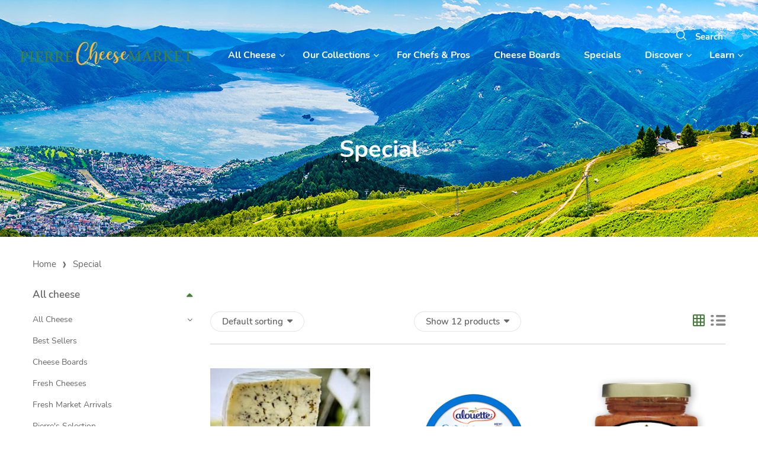

--- FILE ---
content_type: text/html; charset=UTF-8
request_url: https://www.pierrecheesemarket.com/product-category/special/
body_size: 42591
content:
<!DOCTYPE html>
<html class="no-js" lang="en-US">
<head>
    <meta charset="UTF-8"/>
    <meta name="viewport" content="width=device-width, initial-scale=1.0, maximum-scale=1.0,user-scalable=0"/>
    <link rel="profile" href="https://gmpg.org/xfn/11"/>
	<meta name="google-site-verification" content="6S4RpygtwIAv-5E2ku32McfaOMT_dHUcR45EHOO6ELw" />
	<!-- Google tag (gtag.js) -->
	<script async src="https://www.googletagmanager.com/gtag/js?id=UA-219208054-1"></script>
	<script>
  		window.dataLayer = window.dataLayer || [];
  		function gtag(){dataLayer.push(arguments);}
  		gtag('js', new Date());

  		gtag('config', 'UA-219208054-1');
	</script>

    <!-- Google tag (gtag.js) -->
    <script async src="https://www.googletagmanager.com/gtag/js?id=G-5HYHZ566F4"></script>
    <script>
      window.dataLayer = window.dataLayer || [];
      function gtag(){dataLayer.push(arguments);}
      gtag('js', new Date());

      gtag('config', 'G-5HYHZ566F4');
    </script>
	
	
					<script>document.documentElement.className = document.documentElement.className + ' yes-js js_active js'</script>
							<style>
				.outofstock-message {margin-top: 20px;margin-bottom: 20px;background-color: #a5de16;padding: 20px;color: #ffffff;clear:both; }
				.outofstock-message a { font-style: italic; }
				.woocommerce div.product .stock { color: #ffffff !important; background-color: #77a464;padding:10px 20px;font-weight: 700; border-radius: 5px; }
				.instock_hidden {display: none;}
			</style>
			<meta name='robots' content='index, follow, max-image-preview:large, max-snippet:-1, max-video-preview:-1' />

	<!-- This site is optimized with the Yoast SEO plugin v19.13 - https://yoast.com/wordpress/plugins/seo/ -->
	<title>Special Archives - Pierre Cheese Market</title>
	<link rel="canonical" href="https://www.pierrecheesemarket.com/product-category/special/" />
	<link rel="next" href="https://www.pierrecheesemarket.com/product-category/special/page/2/" />
	<meta property="og:locale" content="en_US" />
	<meta property="og:type" content="article" />
	<meta property="og:title" content="Special Archives - Pierre Cheese Market" />
	<meta property="og:url" content="https://www.pierrecheesemarket.com/product-category/special/" />
	<meta property="og:site_name" content="Pierre Cheese Market" />
	<meta name="twitter:card" content="summary_large_image" />
	<script type="application/ld+json" class="yoast-schema-graph">{"@context":"https://schema.org","@graph":[{"@type":"CollectionPage","@id":"https://www.pierrecheesemarket.com/product-category/special/","url":"https://www.pierrecheesemarket.com/product-category/special/","name":"Special Archives - Pierre Cheese Market","isPartOf":{"@id":"https://www.pierrecheesemarket.com/#website"},"primaryImageOfPage":{"@id":"https://www.pierrecheesemarket.com/product-category/special/#primaryimage"},"image":{"@id":"https://www.pierrecheesemarket.com/product-category/special/#primaryimage"},"thumbnailUrl":"https://www.pierrecheesemarket.com/wp-content/uploads/2021/07/IMG-8087.jpg","breadcrumb":{"@id":"https://www.pierrecheesemarket.com/product-category/special/#breadcrumb"},"inLanguage":"en-US"},{"@type":"ImageObject","inLanguage":"en-US","@id":"https://www.pierrecheesemarket.com/product-category/special/#primaryimage","url":"https://www.pierrecheesemarket.com/wp-content/uploads/2021/07/IMG-8087.jpg","contentUrl":"https://www.pierrecheesemarket.com/wp-content/uploads/2021/07/IMG-8087.jpg","width":622,"height":453},{"@type":"BreadcrumbList","@id":"https://www.pierrecheesemarket.com/product-category/special/#breadcrumb","itemListElement":[{"@type":"ListItem","position":1,"name":"Home","item":"https://www.pierrecheesemarket.com/"},{"@type":"ListItem","position":2,"name":"Special"}]},{"@type":"WebSite","@id":"https://www.pierrecheesemarket.com/#website","url":"https://www.pierrecheesemarket.com/","name":"Pierre Cheese Market","description":"A 1000 years of cheese crafting","publisher":{"@id":"https://www.pierrecheesemarket.com/#organization"},"potentialAction":[{"@type":"SearchAction","target":{"@type":"EntryPoint","urlTemplate":"https://www.pierrecheesemarket.com/?s={search_term_string}"},"query-input":"required name=search_term_string"}],"inLanguage":"en-US"},{"@type":"Organization","@id":"https://www.pierrecheesemarket.com/#organization","name":"Pierre Cheese Market","url":"https://www.pierrecheesemarket.com/","logo":{"@type":"ImageObject","inLanguage":"en-US","@id":"https://www.pierrecheesemarket.com/#/schema/logo/image/","url":"https://www.pierrecheesemarket.com/wp-content/uploads/2022/05/Screen-Shot-2022-05-28-at-5.19.57-PM.png","contentUrl":"https://www.pierrecheesemarket.com/wp-content/uploads/2022/05/Screen-Shot-2022-05-28-at-5.19.57-PM.png","width":1030,"height":134,"caption":"Pierre Cheese Market"},"image":{"@id":"https://www.pierrecheesemarket.com/#/schema/logo/image/"},"sameAs":["https://www.instagram.com/pierrecheesemarket/","https://www.facebook.com/Pierre-Cheese-Market-100250695897374/"]}]}</script>
	<!-- / Yoast SEO plugin. -->


<link rel='dns-prefetch' href='//static.klaviyo.com' />
<link rel='dns-prefetch' href='//static.addtoany.com' />
<link rel='dns-prefetch' href='//www.dwin1.com' />
<link rel='dns-prefetch' href='//maxcdn.bootstrapcdn.com' />
<link rel='dns-prefetch' href='//use.fontawesome.com' />
<link rel='dns-prefetch' href='//fonts.googleapis.com' />
<link rel="alternate" type="application/rss+xml" title="Pierre Cheese Market &raquo; Feed" href="https://www.pierrecheesemarket.com/feed/" />
<link rel="alternate" type="application/rss+xml" title="Pierre Cheese Market &raquo; Comments Feed" href="https://www.pierrecheesemarket.com/comments/feed/" />
<link rel="alternate" type="application/rss+xml" title="Pierre Cheese Market &raquo; Special Category Feed" href="https://www.pierrecheesemarket.com/product-category/special/feed/" />
<style id='wp-img-auto-sizes-contain-inline-css' type='text/css'>
img:is([sizes=auto i],[sizes^="auto," i]){contain-intrinsic-size:3000px 1500px}
/*# sourceURL=wp-img-auto-sizes-contain-inline-css */
</style>
<link rel='stylesheet' id='owl-carousel-css' href='https://www.pierrecheesemarket.com/wp-content/themes/biolife-child/css/owl.carousel.css?ver=6.9' type='text/css' media='all' />
<link rel='stylesheet' id='bdt-uikit-css' href='https://www.pierrecheesemarket.com/wp-content/plugins/bdthemes-prime-slider-lite/assets/css/bdt-uikit.css?ver=3.15.1' type='text/css' media='all' />
<link rel='stylesheet' id='prime-slider-site-css' href='https://www.pierrecheesemarket.com/wp-content/plugins/bdthemes-prime-slider-lite/assets/css/prime-slider-site.css?ver=3.8.0' type='text/css' media='all' />
<style id='wp-emoji-styles-inline-css' type='text/css'>

	img.wp-smiley, img.emoji {
		display: inline !important;
		border: none !important;
		box-shadow: none !important;
		height: 1em !important;
		width: 1em !important;
		margin: 0 0.07em !important;
		vertical-align: -0.1em !important;
		background: none !important;
		padding: 0 !important;
	}
/*# sourceURL=wp-emoji-styles-inline-css */
</style>
<link rel='stylesheet' id='wp-block-library-css' href='https://www.pierrecheesemarket.com/wp-includes/css/dist/block-library/style.min.css?ver=6.9' type='text/css' media='all' />
<style id='global-styles-inline-css' type='text/css'>
:root{--wp--preset--aspect-ratio--square: 1;--wp--preset--aspect-ratio--4-3: 4/3;--wp--preset--aspect-ratio--3-4: 3/4;--wp--preset--aspect-ratio--3-2: 3/2;--wp--preset--aspect-ratio--2-3: 2/3;--wp--preset--aspect-ratio--16-9: 16/9;--wp--preset--aspect-ratio--9-16: 9/16;--wp--preset--color--black: #000000;--wp--preset--color--cyan-bluish-gray: #abb8c3;--wp--preset--color--white: #ffffff;--wp--preset--color--pale-pink: #f78da7;--wp--preset--color--vivid-red: #cf2e2e;--wp--preset--color--luminous-vivid-orange: #ff6900;--wp--preset--color--luminous-vivid-amber: #fcb900;--wp--preset--color--light-green-cyan: #7bdcb5;--wp--preset--color--vivid-green-cyan: #00d084;--wp--preset--color--pale-cyan-blue: #8ed1fc;--wp--preset--color--vivid-cyan-blue: #0693e3;--wp--preset--color--vivid-purple: #9b51e0;--wp--preset--gradient--vivid-cyan-blue-to-vivid-purple: linear-gradient(135deg,rgb(6,147,227) 0%,rgb(155,81,224) 100%);--wp--preset--gradient--light-green-cyan-to-vivid-green-cyan: linear-gradient(135deg,rgb(122,220,180) 0%,rgb(0,208,130) 100%);--wp--preset--gradient--luminous-vivid-amber-to-luminous-vivid-orange: linear-gradient(135deg,rgb(252,185,0) 0%,rgb(255,105,0) 100%);--wp--preset--gradient--luminous-vivid-orange-to-vivid-red: linear-gradient(135deg,rgb(255,105,0) 0%,rgb(207,46,46) 100%);--wp--preset--gradient--very-light-gray-to-cyan-bluish-gray: linear-gradient(135deg,rgb(238,238,238) 0%,rgb(169,184,195) 100%);--wp--preset--gradient--cool-to-warm-spectrum: linear-gradient(135deg,rgb(74,234,220) 0%,rgb(151,120,209) 20%,rgb(207,42,186) 40%,rgb(238,44,130) 60%,rgb(251,105,98) 80%,rgb(254,248,76) 100%);--wp--preset--gradient--blush-light-purple: linear-gradient(135deg,rgb(255,206,236) 0%,rgb(152,150,240) 100%);--wp--preset--gradient--blush-bordeaux: linear-gradient(135deg,rgb(254,205,165) 0%,rgb(254,45,45) 50%,rgb(107,0,62) 100%);--wp--preset--gradient--luminous-dusk: linear-gradient(135deg,rgb(255,203,112) 0%,rgb(199,81,192) 50%,rgb(65,88,208) 100%);--wp--preset--gradient--pale-ocean: linear-gradient(135deg,rgb(255,245,203) 0%,rgb(182,227,212) 50%,rgb(51,167,181) 100%);--wp--preset--gradient--electric-grass: linear-gradient(135deg,rgb(202,248,128) 0%,rgb(113,206,126) 100%);--wp--preset--gradient--midnight: linear-gradient(135deg,rgb(2,3,129) 0%,rgb(40,116,252) 100%);--wp--preset--font-size--small: 13px;--wp--preset--font-size--medium: 20px;--wp--preset--font-size--large: 36px;--wp--preset--font-size--x-large: 42px;--wp--preset--spacing--20: 0.44rem;--wp--preset--spacing--30: 0.67rem;--wp--preset--spacing--40: 1rem;--wp--preset--spacing--50: 1.5rem;--wp--preset--spacing--60: 2.25rem;--wp--preset--spacing--70: 3.38rem;--wp--preset--spacing--80: 5.06rem;--wp--preset--shadow--natural: 6px 6px 9px rgba(0, 0, 0, 0.2);--wp--preset--shadow--deep: 12px 12px 50px rgba(0, 0, 0, 0.4);--wp--preset--shadow--sharp: 6px 6px 0px rgba(0, 0, 0, 0.2);--wp--preset--shadow--outlined: 6px 6px 0px -3px rgb(255, 255, 255), 6px 6px rgb(0, 0, 0);--wp--preset--shadow--crisp: 6px 6px 0px rgb(0, 0, 0);}:where(.is-layout-flex){gap: 0.5em;}:where(.is-layout-grid){gap: 0.5em;}body .is-layout-flex{display: flex;}.is-layout-flex{flex-wrap: wrap;align-items: center;}.is-layout-flex > :is(*, div){margin: 0;}body .is-layout-grid{display: grid;}.is-layout-grid > :is(*, div){margin: 0;}:where(.wp-block-columns.is-layout-flex){gap: 2em;}:where(.wp-block-columns.is-layout-grid){gap: 2em;}:where(.wp-block-post-template.is-layout-flex){gap: 1.25em;}:where(.wp-block-post-template.is-layout-grid){gap: 1.25em;}.has-black-color{color: var(--wp--preset--color--black) !important;}.has-cyan-bluish-gray-color{color: var(--wp--preset--color--cyan-bluish-gray) !important;}.has-white-color{color: var(--wp--preset--color--white) !important;}.has-pale-pink-color{color: var(--wp--preset--color--pale-pink) !important;}.has-vivid-red-color{color: var(--wp--preset--color--vivid-red) !important;}.has-luminous-vivid-orange-color{color: var(--wp--preset--color--luminous-vivid-orange) !important;}.has-luminous-vivid-amber-color{color: var(--wp--preset--color--luminous-vivid-amber) !important;}.has-light-green-cyan-color{color: var(--wp--preset--color--light-green-cyan) !important;}.has-vivid-green-cyan-color{color: var(--wp--preset--color--vivid-green-cyan) !important;}.has-pale-cyan-blue-color{color: var(--wp--preset--color--pale-cyan-blue) !important;}.has-vivid-cyan-blue-color{color: var(--wp--preset--color--vivid-cyan-blue) !important;}.has-vivid-purple-color{color: var(--wp--preset--color--vivid-purple) !important;}.has-black-background-color{background-color: var(--wp--preset--color--black) !important;}.has-cyan-bluish-gray-background-color{background-color: var(--wp--preset--color--cyan-bluish-gray) !important;}.has-white-background-color{background-color: var(--wp--preset--color--white) !important;}.has-pale-pink-background-color{background-color: var(--wp--preset--color--pale-pink) !important;}.has-vivid-red-background-color{background-color: var(--wp--preset--color--vivid-red) !important;}.has-luminous-vivid-orange-background-color{background-color: var(--wp--preset--color--luminous-vivid-orange) !important;}.has-luminous-vivid-amber-background-color{background-color: var(--wp--preset--color--luminous-vivid-amber) !important;}.has-light-green-cyan-background-color{background-color: var(--wp--preset--color--light-green-cyan) !important;}.has-vivid-green-cyan-background-color{background-color: var(--wp--preset--color--vivid-green-cyan) !important;}.has-pale-cyan-blue-background-color{background-color: var(--wp--preset--color--pale-cyan-blue) !important;}.has-vivid-cyan-blue-background-color{background-color: var(--wp--preset--color--vivid-cyan-blue) !important;}.has-vivid-purple-background-color{background-color: var(--wp--preset--color--vivid-purple) !important;}.has-black-border-color{border-color: var(--wp--preset--color--black) !important;}.has-cyan-bluish-gray-border-color{border-color: var(--wp--preset--color--cyan-bluish-gray) !important;}.has-white-border-color{border-color: var(--wp--preset--color--white) !important;}.has-pale-pink-border-color{border-color: var(--wp--preset--color--pale-pink) !important;}.has-vivid-red-border-color{border-color: var(--wp--preset--color--vivid-red) !important;}.has-luminous-vivid-orange-border-color{border-color: var(--wp--preset--color--luminous-vivid-orange) !important;}.has-luminous-vivid-amber-border-color{border-color: var(--wp--preset--color--luminous-vivid-amber) !important;}.has-light-green-cyan-border-color{border-color: var(--wp--preset--color--light-green-cyan) !important;}.has-vivid-green-cyan-border-color{border-color: var(--wp--preset--color--vivid-green-cyan) !important;}.has-pale-cyan-blue-border-color{border-color: var(--wp--preset--color--pale-cyan-blue) !important;}.has-vivid-cyan-blue-border-color{border-color: var(--wp--preset--color--vivid-cyan-blue) !important;}.has-vivid-purple-border-color{border-color: var(--wp--preset--color--vivid-purple) !important;}.has-vivid-cyan-blue-to-vivid-purple-gradient-background{background: var(--wp--preset--gradient--vivid-cyan-blue-to-vivid-purple) !important;}.has-light-green-cyan-to-vivid-green-cyan-gradient-background{background: var(--wp--preset--gradient--light-green-cyan-to-vivid-green-cyan) !important;}.has-luminous-vivid-amber-to-luminous-vivid-orange-gradient-background{background: var(--wp--preset--gradient--luminous-vivid-amber-to-luminous-vivid-orange) !important;}.has-luminous-vivid-orange-to-vivid-red-gradient-background{background: var(--wp--preset--gradient--luminous-vivid-orange-to-vivid-red) !important;}.has-very-light-gray-to-cyan-bluish-gray-gradient-background{background: var(--wp--preset--gradient--very-light-gray-to-cyan-bluish-gray) !important;}.has-cool-to-warm-spectrum-gradient-background{background: var(--wp--preset--gradient--cool-to-warm-spectrum) !important;}.has-blush-light-purple-gradient-background{background: var(--wp--preset--gradient--blush-light-purple) !important;}.has-blush-bordeaux-gradient-background{background: var(--wp--preset--gradient--blush-bordeaux) !important;}.has-luminous-dusk-gradient-background{background: var(--wp--preset--gradient--luminous-dusk) !important;}.has-pale-ocean-gradient-background{background: var(--wp--preset--gradient--pale-ocean) !important;}.has-electric-grass-gradient-background{background: var(--wp--preset--gradient--electric-grass) !important;}.has-midnight-gradient-background{background: var(--wp--preset--gradient--midnight) !important;}.has-small-font-size{font-size: var(--wp--preset--font-size--small) !important;}.has-medium-font-size{font-size: var(--wp--preset--font-size--medium) !important;}.has-large-font-size{font-size: var(--wp--preset--font-size--large) !important;}.has-x-large-font-size{font-size: var(--wp--preset--font-size--x-large) !important;}
/*# sourceURL=global-styles-inline-css */
</style>

<style id='classic-theme-styles-inline-css' type='text/css'>
/*! This file is auto-generated */
.wp-block-button__link{color:#fff;background-color:#32373c;border-radius:9999px;box-shadow:none;text-decoration:none;padding:calc(.667em + 2px) calc(1.333em + 2px);font-size:1.125em}.wp-block-file__button{background:#32373c;color:#fff;text-decoration:none}
/*# sourceURL=/wp-includes/css/classic-themes.min.css */
</style>
<link rel='stylesheet' id='three-preview-css' href='https://www.pierrecheesemarket.com/wp-content/plugins/3r-elementor-timeline-widget/assets/css/style.css?ver=6.9' type='text/css' media='all' />
<link rel='stylesheet' id='acoplw-style-css' href='https://www.pierrecheesemarket.com/wp-content/plugins/aco-product-labels-for-woocommerce/includes/../assets/css/frontend.css?ver=1.4.3' type='text/css' media='all' />
<link rel='stylesheet' id='advanced-flat-rate-shipping-for-woocommerce-css' href='https://www.pierrecheesemarket.com/wp-content/plugins/advanced-flat-rate-shipping-for-woocommerce-premium/public/css/advanced-flat-rate-shipping-for-woocommerce-public.css?ver=4.1.2' type='text/css' media='all' />
<link rel='stylesheet' id='font-awesome-min-css' href='https://www.pierrecheesemarket.com/wp-content/plugins/advanced-flat-rate-shipping-for-woocommerce-premium/public/css/font-awesome.min.css?ver=4.1.2' type='text/css' media='all' />
<link rel='stylesheet' id='animate-css-css' href='https://www.pierrecheesemarket.com/wp-content/plugins/ovic-addon-toolkit/assets/css/animate.min.css?ver=3.7.0' type='text/css' media='all' />
<link rel='stylesheet' id='growl-css' href='https://www.pierrecheesemarket.com/wp-content/plugins/ovic-addon-toolkit/assets/3rd-party/growl/growl.min.css?ver=1.3.5' type='text/css' media='all' />
<link rel='stylesheet' id='ovic-core-css' href='https://www.pierrecheesemarket.com/wp-content/plugins/ovic-addon-toolkit/assets/css/ovic-core.min.css?ver=2.5.0' type='text/css' media='all' />
<style id='ovic-core-inline-css' type='text/css'>
 
/*# sourceURL=ovic-core-inline-css */
</style>
<link rel='stylesheet' id='rs-plugin-settings-css' href='https://www.pierrecheesemarket.com/wp-content/plugins/revslider/public/assets/css/rs6.css?ver=6.4.11' type='text/css' media='all' />
<style id='rs-plugin-settings-inline-css' type='text/css'>
#rs-demo-id {}
/*# sourceURL=rs-plugin-settings-inline-css */
</style>
<link rel='stylesheet' id='searchandfilter-css' href='https://www.pierrecheesemarket.com/wp-content/plugins/search-filter/style.css?ver=1' type='text/css' media='all' />
<link rel='stylesheet' id='tp-product-image-flipper-for-woocommerce-css' href='https://www.pierrecheesemarket.com/wp-content/plugins/tp-product-image-flipper-for-woocommerce/css/tp-product-image-flipper-for-woocommerce.css?ver=6.9' type='text/css' media='all' />
<link rel='stylesheet' id='accordioncss-css' href='https://www.pierrecheesemarket.com/wp-content/plugins/vadi-faq/css/jquery.accordion.css?ver=1.0.0' type='text/css' media='all' />
<link rel='stylesheet' id='font-awesome-vadi-css' href='https://maxcdn.bootstrapcdn.com/font-awesome/4.6.3/css/font-awesome.min.css?ver=6.9' type='text/css' media='all' />
<style id='woocommerce-inline-inline-css' type='text/css'>
.woocommerce form .form-row .required { visibility: visible; }
/*# sourceURL=woocommerce-inline-inline-css */
</style>
<link rel='stylesheet' id='wt-smart-coupon-for-woo-css' href='https://www.pierrecheesemarket.com/wp-content/plugins/wt-smart-coupons-for-woocommerce/public/css/wt-smart-coupon-public.css?ver=1.4.6' type='text/css' media='all' />
<link rel='stylesheet' id='jquery-colorbox-css' href='https://www.pierrecheesemarket.com/wp-content/plugins/yith-woocommerce-compare/assets/css/colorbox.css?ver=1.4.21' type='text/css' media='all' />
<link rel='stylesheet' id='dgwt-wcas-style-css' href='https://www.pierrecheesemarket.com/wp-content/plugins/ajax-search-for-woocommerce/assets/css/style.min.css?ver=1.21.0' type='text/css' media='all' />
<link rel='stylesheet' id='font-awesome-official-css' href='https://use.fontawesome.com/releases/v6.3.0/css/all.css' type='text/css' media='all' integrity="sha384-nYX0jQk7JxCp1jdj3j2QdJbEJaTvTlhexnpMjwIkYQLdk9ZE3/g8CBw87XP2N0pR" crossorigin="anonymous" />
<link rel='stylesheet' id='rtwpvs-css' href='https://www.pierrecheesemarket.com/wp-content/plugins/woo-product-variation-swatches/assets/css/rtwpvs.min.css?ver=1769639776' type='text/css' media='all' />
<style id='rtwpvs-inline-css' type='text/css'>
        
            .rtwpvs-term:not(.rtwpvs-radio-term) {
                width: 30px;
                height: 30px;
            }

            .rtwpvs-squared .rtwpvs-button-term {
                min-width: 30px;
            }

            .rtwpvs-button-term span {
                font-size: 16px;
            }

            
            
                        .rtwpvs.rtwpvs-attribute-behavior-blur .rtwpvs-term:not(.rtwpvs-radio-term).disabled::before,
            .rtwpvs.rtwpvs-attribute-behavior-blur .rtwpvs-term:not(.rtwpvs-radio-term).disabled::after,
            .rtwpvs.rtwpvs-attribute-behavior-blur .rtwpvs-term:not(.rtwpvs-radio-term).disabled:hover::before,
            .rtwpvs.rtwpvs-attribute-behavior-blur .rtwpvs-term:not(.rtwpvs-radio-term).disabled:hover::after {
                background: #ff0000 !important;
            }

                                    .rtwpvs.rtwpvs-attribute-behavior-blur .rtwpvs-term:not(.rtwpvs-radio-term).disabled img,
            .rtwpvs.rtwpvs-attribute-behavior-blur .rtwpvs-term:not(.rtwpvs-radio-term).disabled span,
            .rtwpvs.rtwpvs-attribute-behavior-blur .rtwpvs-term:not(.rtwpvs-radio-term).disabled:hover img,
            .rtwpvs.rtwpvs-attribute-behavior-blur .rtwpvs-term:not(.rtwpvs-radio-term).disabled:hover span {
                opacity: 0.3;
            }

                    
		
/*# sourceURL=rtwpvs-inline-css */
</style>
<link rel='stylesheet' id='rtwpvs-tooltip-css' href='https://www.pierrecheesemarket.com/wp-content/plugins/woo-product-variation-swatches/assets/css/rtwpvs-tooltip.min.css?ver=1769639776' type='text/css' media='all' />
<link rel='stylesheet' id='addtoany-css' href='https://www.pierrecheesemarket.com/wp-content/plugins/add-to-any/addtoany.min.css?ver=1.16' type='text/css' media='all' />
<link rel='stylesheet' id='font-awesome-css' href='https://www.pierrecheesemarket.com/wp-content/plugins/elementor/assets/lib/font-awesome/css/font-awesome.min.css?ver=4.7.0' type='text/css' media='all' />
<style id='font-awesome-inline-css' type='text/css'>
[data-font="FontAwesome"]:before {font-family: 'FontAwesome' !important;content: attr(data-icon) !important;speak: none !important;font-weight: normal !important;font-variant: normal !important;text-transform: none !important;line-height: 1 !important;font-style: normal !important;-webkit-font-smoothing: antialiased !important;-moz-osx-font-smoothing: grayscale !important;}
/*# sourceURL=font-awesome-inline-css */
</style>
<link rel='stylesheet' id='ubermenu-css' href='https://www.pierrecheesemarket.com/wp-content/plugins/ubermenu/pro/assets/css/ubermenu.min.css?ver=3.3.1' type='text/css' media='all' />
<link rel='stylesheet' id='ubermenu-black-white-2-css' href='https://www.pierrecheesemarket.com/wp-content/plugins/ubermenu/assets/css/skins/blackwhite2.css?ver=6.9' type='text/css' media='all' />
<link rel='stylesheet' id='ubermenu-font-awesome-css' href='https://www.pierrecheesemarket.com/wp-content/plugins/ubermenu/assets/css/fontawesome/css/font-awesome.min.css?ver=4.3' type='text/css' media='all' />
<link rel='stylesheet' id='select2-css' href='https://www.pierrecheesemarket.com/wp-content/plugins/woocommerce/assets/css/select2.css?ver=6.0.1' type='text/css' media='all' />
<link rel='stylesheet' id='wwlc_RegistrationForm_css-css' href='https://www.pierrecheesemarket.com/wp-content/plugins/woocommerce-wholesale-lead-capture/css/RegistrationForm.css?ver=1.17.6' type='text/css' media='all' />
<link rel='stylesheet' id='elementor-frontend-css' href='https://www.pierrecheesemarket.com/wp-content/plugins/elementor/assets/css/frontend.min.css?ver=3.5.3' type='text/css' media='all' />
<link rel='stylesheet' id='eael-general-css' href='https://www.pierrecheesemarket.com/wp-content/plugins/essential-addons-for-elementor-lite/assets/front-end/css/view/general.min.css?ver=5.7.2' type='text/css' media='all' />
<link rel='stylesheet' id='ovic-google-web-fonts-_ovic_customize_options-css' href='//fonts.googleapis.com/css?family=Cairo:n,200,300,600,700&#038;display=swap' type='text/css' media='all' />
<style id='wp-block-button-inline-css' type='text/css'>
.wp-block-button__link{align-content:center;box-sizing:border-box;cursor:pointer;display:inline-block;height:100%;text-align:center;word-break:break-word}.wp-block-button__link.aligncenter{text-align:center}.wp-block-button__link.alignright{text-align:right}:where(.wp-block-button__link){border-radius:9999px;box-shadow:none;padding:calc(.667em + 2px) calc(1.333em + 2px);text-decoration:none}.wp-block-button[style*=text-decoration] .wp-block-button__link{text-decoration:inherit}.wp-block-buttons>.wp-block-button.has-custom-width{max-width:none}.wp-block-buttons>.wp-block-button.has-custom-width .wp-block-button__link{width:100%}.wp-block-buttons>.wp-block-button.has-custom-font-size .wp-block-button__link{font-size:inherit}.wp-block-buttons>.wp-block-button.wp-block-button__width-25{width:calc(25% - var(--wp--style--block-gap, .5em)*.75)}.wp-block-buttons>.wp-block-button.wp-block-button__width-50{width:calc(50% - var(--wp--style--block-gap, .5em)*.5)}.wp-block-buttons>.wp-block-button.wp-block-button__width-75{width:calc(75% - var(--wp--style--block-gap, .5em)*.25)}.wp-block-buttons>.wp-block-button.wp-block-button__width-100{flex-basis:100%;width:100%}.wp-block-buttons.is-vertical>.wp-block-button.wp-block-button__width-25{width:25%}.wp-block-buttons.is-vertical>.wp-block-button.wp-block-button__width-50{width:50%}.wp-block-buttons.is-vertical>.wp-block-button.wp-block-button__width-75{width:75%}.wp-block-button.is-style-squared,.wp-block-button__link.wp-block-button.is-style-squared{border-radius:0}.wp-block-button.no-border-radius,.wp-block-button__link.no-border-radius{border-radius:0!important}:root :where(.wp-block-button .wp-block-button__link.is-style-outline),:root :where(.wp-block-button.is-style-outline>.wp-block-button__link){border:2px solid;padding:.667em 1.333em}:root :where(.wp-block-button .wp-block-button__link.is-style-outline:not(.has-text-color)),:root :where(.wp-block-button.is-style-outline>.wp-block-button__link:not(.has-text-color)){color:currentColor}:root :where(.wp-block-button .wp-block-button__link.is-style-outline:not(.has-background)),:root :where(.wp-block-button.is-style-outline>.wp-block-button__link:not(.has-background)){background-color:initial;background-image:none}
/*# sourceURL=https://www.pierrecheesemarket.com/wp-includes/blocks/button/style.min.css */
</style>
<style id='wp-block-search-inline-css' type='text/css'>
.wp-block-search__button{margin-left:10px;word-break:normal}.wp-block-search__button.has-icon{line-height:0}.wp-block-search__button svg{height:1.25em;min-height:24px;min-width:24px;width:1.25em;fill:currentColor;vertical-align:text-bottom}:where(.wp-block-search__button){border:1px solid #ccc;padding:6px 10px}.wp-block-search__inside-wrapper{display:flex;flex:auto;flex-wrap:nowrap;max-width:100%}.wp-block-search__label{width:100%}.wp-block-search.wp-block-search__button-only .wp-block-search__button{box-sizing:border-box;display:flex;flex-shrink:0;justify-content:center;margin-left:0;max-width:100%}.wp-block-search.wp-block-search__button-only .wp-block-search__inside-wrapper{min-width:0!important;transition-property:width}.wp-block-search.wp-block-search__button-only .wp-block-search__input{flex-basis:100%;transition-duration:.3s}.wp-block-search.wp-block-search__button-only.wp-block-search__searchfield-hidden,.wp-block-search.wp-block-search__button-only.wp-block-search__searchfield-hidden .wp-block-search__inside-wrapper{overflow:hidden}.wp-block-search.wp-block-search__button-only.wp-block-search__searchfield-hidden .wp-block-search__input{border-left-width:0!important;border-right-width:0!important;flex-basis:0;flex-grow:0;margin:0;min-width:0!important;padding-left:0!important;padding-right:0!important;width:0!important}:where(.wp-block-search__input){appearance:none;border:1px solid #949494;flex-grow:1;font-family:inherit;font-size:inherit;font-style:inherit;font-weight:inherit;letter-spacing:inherit;line-height:inherit;margin-left:0;margin-right:0;min-width:3rem;padding:8px;text-decoration:unset!important;text-transform:inherit}:where(.wp-block-search__button-inside .wp-block-search__inside-wrapper){background-color:#fff;border:1px solid #949494;box-sizing:border-box;padding:4px}:where(.wp-block-search__button-inside .wp-block-search__inside-wrapper) .wp-block-search__input{border:none;border-radius:0;padding:0 4px}:where(.wp-block-search__button-inside .wp-block-search__inside-wrapper) .wp-block-search__input:focus{outline:none}:where(.wp-block-search__button-inside .wp-block-search__inside-wrapper) :where(.wp-block-search__button){padding:4px 8px}.wp-block-search.aligncenter .wp-block-search__inside-wrapper{margin:auto}.wp-block[data-align=right] .wp-block-search.wp-block-search__button-only .wp-block-search__inside-wrapper{float:right}
/*# sourceURL=https://www.pierrecheesemarket.com/wp-includes/blocks/search/style.min.css */
</style>
<link rel='stylesheet' id='site-reviews-css' href='https://www.pierrecheesemarket.com/wp-content/plugins/site-reviews/assets/styles/default.css?ver=6.4.1' type='text/css' media='all' />
<style id='site-reviews-inline-css' type='text/css'>
.glsr-star-empty,.glsr-star-rating--stars[class*=" s"]>span{background-image:url(https://www.pierrecheesemarket.com/wp-content/plugins/site-reviews/assets/images/stars/default/star-empty.svg)!important}.glsr-field-is-invalid .glsr-star-rating--stars[class*=" s"]>span{background-image:url(https://www.pierrecheesemarket.com/wp-content/plugins/site-reviews/assets/images/stars/default/star-error.svg)!important}.glsr-star-half{background-image:url(https://www.pierrecheesemarket.com/wp-content/plugins/site-reviews/assets/images/stars/default/star-half.svg)!important}.glsr-star-full,.glsr-star-rating--stars[class*=" s"]>span.gl-active,.glsr-star-rating--stars[class*=" s"]>span.gl-active.gl-selected{background-image:url(https://www.pierrecheesemarket.com/wp-content/plugins/site-reviews/assets/images/stars/default/star-full.svg)!important}

/*# sourceURL=site-reviews-inline-css */
</style>
<link rel='stylesheet' id='scrollbar-css' href='https://www.pierrecheesemarket.com/wp-content/themes/biolife/assets/vendor/scrollbar/scrollbar.min.css?ver=0.2.10' type='text/css' media='all' />
<link rel='stylesheet' id='biolife-fonts-css' href='//fonts.googleapis.com/css?family=Cairo%3A200%2C300%2C400%2C600%2C700%2C900%7CLora%3A400%2C500%2C600%2C700%7CRubik%3A200%2C300%2C400%2C600%2C700%2C900%7CRoboto%3A400%2C700%7CPoppins%3A300%2C400%2C700%7CPlayfair+Display%3A400&#038;display=swap&#038;ver=2.0.4.1622492597' type='text/css' media='all' />
<link rel='stylesheet' id='chosen-css' href='https://www.pierrecheesemarket.com/wp-content/themes/biolife/assets/vendor/chosen/chosen.min.css?ver=1.8.7' type='text/css' media='all' />
<link rel='stylesheet' id='bootstrap-css' href='https://www.pierrecheesemarket.com/wp-content/themes/biolife/assets/css/bootstrap.min.css?ver=3.4.1' type='text/css' media='all' />
<link rel='stylesheet' id='slick-css' href='https://www.pierrecheesemarket.com/wp-content/plugins/ovic-addon-toolkit/assets/3rd-party/slick/slick.min.css?ver=1.0.1' type='text/css' media='all' />
<link rel='stylesheet' id='elementor-css' href='https://www.pierrecheesemarket.com/wp-content/themes/biolife/assets/css/elementor.min.css?ver=2.0.4.1622492597' type='text/css' media='all' />
<link rel='stylesheet' id='main-icon-css' href='https://www.pierrecheesemarket.com/wp-content/themes/biolife/assets/vendor/main-icon/style.css?ver=1.0.0' type='text/css' media='all' />
<link rel='stylesheet' id='icofont-css' href='https://www.pierrecheesemarket.com/wp-content/themes/biolife/assets/vendor/icofont/style.min.css?ver=1.0.0' type='text/css' media='all' />
<link rel='stylesheet' id='elegant-css' href='https://www.pierrecheesemarket.com/wp-content/themes/biolife/assets/vendor/elegant/style.min.css?ver=1.0.0' type='text/css' media='all' />
<link rel='stylesheet' id='biolife-css' href='https://www.pierrecheesemarket.com/wp-content/themes/biolife/assets/css/style.css?ver=2.0.4.1622492597' type='text/css' media='all' />
<link rel='stylesheet' id='biolife-header-css' href='https://www.pierrecheesemarket.com/wp-content/themes/biolife/assets/css/header.min.css?ver=2.0.4.1622492597' type='text/css' media='all' />
<link rel='stylesheet' id='biolife-post-css' href='https://www.pierrecheesemarket.com/wp-content/themes/biolife/assets/css/post.min.css?ver=2.0.4.1622492597' type='text/css' media='all' />
<link rel='stylesheet' id='biolife-product-css' href='https://www.pierrecheesemarket.com/wp-content/themes/biolife/assets/css/product.min.css?ver=2.0.4.1622492597' type='text/css' media='all' />
<link rel='stylesheet' id='biolife-main-css' href='https://www.pierrecheesemarket.com/wp-content/themes/biolife-child/style.css?ver=2.0.4.1622492597' type='text/css' media='all' />
<style id='biolife-main-inline-css' type='text/css'>
 body{ --main-color: #448138; --main-color-2: #000000; --main-color-3: #007aff; } @media (min-width: 1200px){ .elementor-section-stretched.elementor-section-boxed:not(.elementor-has-width) > .elementor-container, .site > .elementor > .elementor-inner, .container{ width: 1200px; } .box-nav-vertical .vertical-menu > .menu-item > .megamenu{ max-width: 960px !important; } } @media (min-width: 1800px){ .header.style-12 .part-1{ width: 1200px; } } @media (min-width: 1200px) and (max-width: 1799px){ .header.style-12 .parts{ width: 1200px; } } 
/*# sourceURL=biolife-main-inline-css */
</style>
<link rel='stylesheet' id='biolife-color-patterns-css' href='https://www.pierrecheesemarket.com/wp-content/themes/biolife/assets/css/color-patterns.min.css?ver=2.0.4.1622492597' type='text/css' media='all' />
<link rel='stylesheet' id='font-awesome-official-v4shim-css' href='https://use.fontawesome.com/releases/v6.3.0/css/v4-shims.css' type='text/css' media='all' integrity="sha384-SQz6YOYE9rzJdPMcxCxNEmEuaYeT0ayZY/ZxArYWtTnvBwcfHI6rCwtgsOonZ+08" crossorigin="anonymous" />
<script type="text/template" id="tmpl-ovic-notice-popup">
    <# if ( data.img_url != '' ) { #>
    <figure>
        <img src="{{data.img_url}}" alt="{{data.title}}" class="growl-thumb"/>
    </figure>
    <# } #>
    <p class="growl-content">
        <# if ( data.title != '' ) { #>
        <span>{{data.title}}</span>
        <# } #>
        {{{data.content}}}
    </p>
</script>
<script type="text/template" id="tmpl-variation-template">
	<div class="woocommerce-variation-description">{{{ data.variation.variation_description }}}</div>
	<div class="woocommerce-variation-price">{{{ data.variation.price_html }}}</div>
	<div class="woocommerce-variation-availability">{{{ data.variation.availability_html }}}</div>
</script>
<script type="text/template" id="tmpl-unavailable-variation-template">
	<p>Sorry, this product is unavailable. Please choose a different combination.</p>
</script>
<script type="text/javascript" src="https://www.pierrecheesemarket.com/wp-includes/js/jquery/jquery.min.js?ver=3.7.1" id="jquery-core-js"></script>
<script type="text/javascript" src="https://www.pierrecheesemarket.com/wp-includes/js/jquery/jquery-migrate.min.js?ver=3.4.1" id="jquery-migrate-js"></script>
<script type="text/javascript" src="https://www.pierrecheesemarket.com/wp-content/themes/biolife-child/js/owl.carousel.js?ver=1" id="owl-js-js"></script>
<script type="text/javascript" src="https://www.pierrecheesemarket.com/wp-content/themes/biolife-child/js/custom.js?ver=1" id="custom-js-js"></script>
<script type="text/javascript" id="acoplw-script-js-extra">
/* <![CDATA[ */
var acoplw_frontend_object = {"classname":"","enablejquery":"0"};
//# sourceURL=acoplw-script-js-extra
/* ]]> */
</script>
<script type="text/javascript" src="https://www.pierrecheesemarket.com/wp-content/plugins/aco-product-labels-for-woocommerce/includes/../assets/js/frontend.js?ver=1.4.3" id="acoplw-script-js"></script>
<script type="text/javascript" id="addtoany-core-js-before">
/* <![CDATA[ */
window.a2a_config=window.a2a_config||{};a2a_config.callbacks=[];a2a_config.overlays=[];a2a_config.templates={};
a2a_config.onclick=1;

//# sourceURL=addtoany-core-js-before
/* ]]> */
</script>
<script type="text/javascript" async src="https://static.addtoany.com/menu/page.js" id="addtoany-core-js"></script>
<script type="text/javascript" async src="https://www.pierrecheesemarket.com/wp-content/plugins/add-to-any/addtoany.min.js?ver=1.1" id="addtoany-jquery-js"></script>
<script type="text/javascript" src="https://www.pierrecheesemarket.com/wp-content/plugins/advanced-flat-rate-shipping-for-woocommerce-premium/public/js/advanced-flat-rate-shipping-for-woocommerce-public.js?ver=4.1.2" id="advanced-flat-rate-shipping-for-woocommerce-js"></script>
<script type="text/javascript" src="https://www.pierrecheesemarket.com/wp-content/plugins/revslider/public/assets/js/rbtools.min.js?ver=6.4.8" id="tp-tools-js"></script>
<script type="text/javascript" src="https://www.pierrecheesemarket.com/wp-content/plugins/revslider/public/assets/js/rs6.min.js?ver=6.4.11" id="revmin-js"></script>
<script type="text/javascript" src="https://www.pierrecheesemarket.com/wp-content/plugins/vadi-faq/js/jquery.accordion.js?ver=1.0.0" id="accordionjs-js"></script>
<script type="text/javascript" id="wt-smart-coupon-for-woo-js-extra">
/* <![CDATA[ */
var WTSmartCouponOBJ = {"ajaxurl":"https://www.pierrecheesemarket.com/wp-admin/admin-ajax.php","nonces":{"public":"1b2fe94f37","apply_coupon":"9b14dc8151"},"labels":{"please_wait":"Please wait...","choose_variation":"Please choose a variation","error":"Error !!!"}};
//# sourceURL=wt-smart-coupon-for-woo-js-extra
/* ]]> */
</script>
<script type="text/javascript" src="https://www.pierrecheesemarket.com/wp-content/plugins/wt-smart-coupons-for-woocommerce/public/js/wt-smart-coupon-public.js?ver=1.4.6" id="wt-smart-coupon-for-woo-js"></script>
<script type="text/javascript" src="https://www.dwin1.com/19038.js?ver=1.5.3" defer data-noptimize></script>
<script type="text/javascript" id="shareasale-wc-tracker-autovoid-js-extra">
/* <![CDATA[ */
var shareasaleWcTrackerAutovoidData = {"autovoid_key":null,"autovoid_value":null};
//# sourceURL=shareasale-wc-tracker-autovoid-js-extra
/* ]]> */
</script>
<script type="text/javascript" src="https://www.pierrecheesemarket.com/wp-content/plugins/shareasale-wc-tracker/includes/js/shareasale-wc-tracker-autovoid.js?ver=1.5.3" id="shareasale-wc-tracker-autovoid-js"></script>
<link rel="https://api.w.org/" href="https://www.pierrecheesemarket.com/wp-json/" /><link rel="alternate" title="JSON" type="application/json" href="https://www.pierrecheesemarket.com/wp-json/wp/v2/product_cat/967" /><link rel="EditURI" type="application/rsd+xml" title="RSD" href="https://www.pierrecheesemarket.com/xmlrpc.php?rsd" />
<meta name="generator" content="WordPress 6.9" />
<meta name="generator" content="WooCommerce 6.0.1" />
<style id="ubermenu-custom-generated-css">
/** UberMenu Responsive Styles (Breakpoint Setting) **/
@media screen and (min-width: 1025px){
  .ubermenu{ display:block !important; } .ubermenu-responsive .ubermenu-item.ubermenu-hide-desktop{ display:none !important; } .ubermenu-responsive.ubermenu-retractors-responsive .ubermenu-retractor-mobile{ display:none; }   /* Force current submenu always open but below others */ .ubermenu-force-current-submenu .ubermenu-item-level-0.ubermenu-current-menu-item > .ubermenu-submenu-drop, .ubermenu-force-current-submenu .ubermenu-item-level-0.ubermenu-current-menu-ancestor > .ubermenu-submenu-drop {     display: block!important;     opacity: 1!important;     visibility: visible!important;     margin: 0!important;     top: auto!important;     height: auto;     z-index:19; }   /* Invert Horizontal menu to make subs go up */ .ubermenu-invert.ubermenu-horizontal .ubermenu-item-level-0 > .ubermenu-submenu-drop{      top:auto;      bottom:100%; } .ubermenu-invert.ubermenu-horizontal.ubermenu-sub-indicators .ubermenu-item-level-0.ubermenu-has-submenu-drop > .ubermenu-target:after{      content:"\f106"; } /* Make second level flyouts fly up */ .ubermenu-invert.ubermenu-horizontal .ubermenu-submenu .ubermenu-item.ubermenu-active > .ubermenu-submenu-type-flyout{     top:auto;     bottom:0; } /* Clip the submenus properly when inverted */ .ubermenu-invert.ubermenu-horizontal .ubermenu-item-level-0 > .ubermenu-submenu-drop{     clip: rect(-5000px,5000px,auto,-5000px); }    /* Invert Vertical menu to make subs go left */ .ubermenu-invert.ubermenu-vertical .ubermenu-item-level-0 > .ubermenu-submenu-drop{   right:100%;   left:auto; } .ubermenu-invert.ubermenu-vertical.ubermenu-sub-indicators .ubermenu-item-level-0.ubermenu-item-has-children > a.ubermenu-target:after{   right:auto;   left:10px;   margin-top:-7px;   content:"\f104"; } .ubermenu-vertical.ubermenu-invert .ubermenu-item > .ubermenu-submenu-drop {   clip: rect(-5000px,5000px,5000px,-5000px); } .ubermenu-responsive-toggle{ display:none; }
}
@media screen and (max-width: 1024px){
   .ubermenu-responsive-toggle, .ubermenu-sticky-toggle-wrapper { display: block; }  .ubermenu-responsive{ width:100%; max-height:500px; visibility:visible; overflow:visible;  -webkit-transition:max-height 1s ease-in; transition:max-height .3s ease-in; } .ubermenu-responsive.ubermenu-items-align-center{     text-align:left; } .ubermenu-responsive.ubermenu{ margin:0; } .ubermenu-responsive.ubermenu .ubermenu-nav{ display:block; }  .ubermenu-responsive.ubermenu-responsive-nocollapse, .ubermenu-repsonsive.ubermenu-no-transitions{ display:block; max-height:none; }  .ubermenu-responsive.ubermenu-responsive-collapse{ max-height:none; visibility:visible; overflow:visible; } .ubermenu-responsive.ubermenu-responsive-collapse{ max-height:0; overflow:hidden !important; visibility:hidden; } .ubermenu-responsive.ubermenu-in-transition, .ubermenu-responsive.ubermenu-in-transition .ubermenu-nav{ overflow:hidden !important; visibility:visible; } .ubermenu-responsive.ubermenu-responsive-collapse:not(.ubermenu-in-transition){ border-top-width:0; border-bottom-width:0; } .ubermenu-responsive.ubermenu-responsive-collapse .ubermenu-item .ubermenu-submenu{ display:none; }  .ubermenu-responsive .ubermenu-item-level-0{ width:50%; } .ubermenu-responsive.ubermenu-responsive-single-column .ubermenu-item-level-0{ float:none; clear:both; width:100%; } .ubermenu-responsive .ubermenu-item.ubermenu-item-level-0 > .ubermenu-target{ border:none; box-shadow:none; } .ubermenu-responsive .ubermenu-item.ubermenu-has-submenu-flyout{ position:static; } .ubermenu-responsive.ubermenu-sub-indicators .ubermenu-submenu-type-flyout .ubermenu-has-submenu-drop > .ubermenu-target:after{ content:"\f107"; }  .ubermenu-responsive .ubermenu-nav .ubermenu-item .ubermenu-submenu.ubermenu-submenu-drop{ width:100%; min-width:100%; max-width:100%; top:auto; left:0 !important; } .ubermenu-responsive.ubermenu-has-border .ubermenu-nav .ubermenu-item .ubermenu-submenu.ubermenu-submenu-drop{ left: -1px !important; /* For borders */ } .ubermenu-responsive .ubermenu-submenu.ubermenu-submenu-type-mega > .ubermenu-item.ubermenu-column{ min-height:0; border-left:none;  float:left; /* override left/center/right content alignment */ display:block; } .ubermenu-responsive .ubermenu-item.ubermenu-active > .ubermenu-submenu.ubermenu-submenu-type-mega{     max-height:none;     height:auto;/*prevent overflow scrolling since android is still finicky*/     overflow:visible; } .ubermenu-responsive.ubermenu-transition-slide .ubermenu-item.ubermenu-in-transition > .ubermenu-submenu-drop{ max-height:1000px; /* because of slide transition */ } .ubermenu .ubermenu-submenu-type-flyout .ubermenu-submenu-type-mega{ min-height:0; } .ubermenu.ubermenu-responsive .ubermenu-column, .ubermenu.ubermenu-responsive .ubermenu-column-auto{ min-width:50%; } .ubermenu.ubermenu-responsive .ubermenu-autoclear > .ubermenu-column{ clear:none; } .ubermenu.ubermenu-responsive .ubermenu-column:nth-of-type(2n+1){ clear:both; } .ubermenu.ubermenu-responsive .ubermenu-submenu-retractor-top:not(.ubermenu-submenu-retractor-top-2) .ubermenu-column:nth-of-type(2n+1){ clear:none; } .ubermenu.ubermenu-responsive .ubermenu-submenu-retractor-top:not(.ubermenu-submenu-retractor-top-2) .ubermenu-column:nth-of-type(2n+2){ clear:both; }  .ubermenu-responsive-single-column-subs .ubermenu-submenu .ubermenu-item { float: none; clear: both; width: 100%; min-width: 100%; }   .ubermenu.ubermenu-responsive .ubermenu-tabs, .ubermenu.ubermenu-responsive .ubermenu-tabs-group, .ubermenu.ubermenu-responsive .ubermenu-tab, .ubermenu.ubermenu-responsive .ubermenu-tab-content-panel{ /** TABS SHOULD BE 100%  ACCORDION */ width:100%; min-width:100%; max-width:100%; left:0; } .ubermenu.ubermenu-responsive .ubermenu-tabs, .ubermenu.ubermenu-responsive .ubermenu-tab-content-panel{ min-height:0 !important;/* Override Inline Style from JS */ } .ubermenu.ubermenu-responsive .ubermenu-tabs{ z-index:15; } .ubermenu.ubermenu-responsive .ubermenu-tab-content-panel{ z-index:20; } /* Tab Layering */ .ubermenu-responsive .ubermenu-tab{ position:relative; } .ubermenu-responsive .ubermenu-tab.ubermenu-active{ position:relative; z-index:20; } .ubermenu-responsive .ubermenu-tab > .ubermenu-target{ border-width:0 0 1px 0; } .ubermenu-responsive.ubermenu-sub-indicators .ubermenu-tabs > .ubermenu-tabs-group > .ubermenu-tab.ubermenu-has-submenu-drop > .ubermenu-target:after{ content:"\f107"; }  .ubermenu-responsive .ubermenu-tabs > .ubermenu-tabs-group > .ubermenu-tab > .ubermenu-tab-content-panel{ top:auto; border-width:1px; } .ubermenu-responsive .ubermenu-tab-layout-bottom > .ubermenu-tabs-group{ /*position:relative;*/ }   .ubermenu-reponsive .ubermenu-item-level-0 > .ubermenu-submenu-type-stack{ /* Top Level Stack Columns */ position:relative; }  .ubermenu-responsive .ubermenu-submenu-type-stack .ubermenu-column, .ubermenu-responsive .ubermenu-submenu-type-stack .ubermenu-column-auto{ /* Stack Columns */ width:100%; max-width:100%; }   .ubermenu-responsive .ubermenu-item-mini{ /* Mini items */ min-width:0; width:auto; float:left; clear:none !important; } .ubermenu-responsive .ubermenu-item.ubermenu-item-mini > a.ubermenu-target{ padding-left:20px; padding-right:20px; }   .ubermenu-responsive .ubermenu-item.ubermenu-hide-mobile{ /* Hiding items */ display:none !important; }  .ubermenu-responsive.ubermenu-hide-bkgs .ubermenu-submenu.ubermenu-submenu-bkg-img{ /** Hide Background Images in Submenu */ background-image:none; } .ubermenu.ubermenu-responsive .ubermenu-item-level-0.ubermenu-item-mini{ min-width:0; width:auto; } .ubermenu-vertical .ubermenu-item.ubermenu-item-level-0{ width:100%; } .ubermenu-vertical.ubermenu-sub-indicators .ubermenu-item-level-0.ubermenu-item-has-children > .ubermenu-target:after{ content:'\f107'; } .ubermenu-vertical .ubermenu-item.ubermenu-item-level-0.ubermenu-relative.ubermenu-active > .ubermenu-submenu-drop.ubermenu-submenu-align-vertical_parent_item{     top:auto; }   /* Tabs on Mobile with mouse (but not click) - leave space to hover off */ .ubermenu:not(.ubermenu-is-mobile) .ubermenu-submenu .ubermenu-tab[data-ubermenu-trigger="mouseover"] .ubermenu-tab-content-panel, .ubermenu:not(.ubermenu-is-mobile) .ubermenu-submenu .ubermenu-tab[data-ubermenu-trigger="hover_intent"] .ubermenu-tab-content-panel{     margin-left:6%; width:94%; min-width:94%; }  .ubermenu-responsive-toggle{ display:block; }
}
@media screen and (max-width: 480px){
  .ubermenu.ubermenu-responsive .ubermenu-item-level-0{ width:100%; } .ubermenu.ubermenu-responsive .ubermenu-column, .ubermenu.ubermenu-responsive .ubermenu-column-auto{ min-width:100%; } 
}


/** UberMenu Custom Menu Item Styles (Menu Item Settings) **/
/* 6325 */   .ubermenu .ubermenu-tabs.ubermenu-item-6325 > .ubermenu-tabs-group > .ubermenu-tab > .ubermenu-tab-content-panel { padding:50px 50px 50px 50px; }
/* 6422 */   .ubermenu .ubermenu-item.ubermenu-item-6422 > .ubermenu-target { color:#448138; }
/* 5861 */   .ubermenu .ubermenu-active > .ubermenu-submenu.ubermenu-submenu-id-5861, .ubermenu .ubermenu-in-transition > .ubermenu-submenu.ubermenu-submenu-id-5861 { padding:20px 80px 20px 0; }

/* Status: Loaded from Transient */

</style>
<!-- This website runs the Product Feed PRO for WooCommerce by AdTribes.io plugin -->
<meta name="wwp" content="yes" /><style type="text/css"> .wprm-comment-rating svg { width: 18px !important; height: 18px !important; } img.wprm-comment-rating { width: 90px !important; height: 18px !important; } .wprm-comment-rating svg path { fill: #343434; } .wprm-comment-rating svg polygon { stroke: #343434; } .wprm-comment-ratings-container svg .wprm-star-full { fill: #343434; } .wprm-comment-ratings-container svg .wprm-star-empty { stroke: #343434; }</style><style type="text/css">.wprm-recipe-template-snippet-basic-buttons {
    font-family: inherit; /* wprm_font_family type=font */
    font-size: 0.9em; /* wprm_font_size type=font_size */
    text-align: center; /* wprm_text_align type=align */
    margin-top: 0px; /* wprm_margin_top type=size */
    margin-bottom: 10px; /* wprm_margin_bottom type=size */
}
.wprm-recipe-template-snippet-basic-buttons a  {
    margin: 5px; /* wprm_margin_button type=size */
    margin: 5px; /* wprm_margin_button type=size */
}

.wprm-recipe-template-snippet-basic-buttons a:first-child {
    margin-left: 0;
}
.wprm-recipe-template-snippet-basic-buttons a:last-child {
    margin-right: 0;
}.wprm-recipe-template-pierre-recipe-template {
    margin: 20px auto;
    background-color: #ffffff; /*wprm_background type=color*/
    font-family: -apple-system, BlinkMacSystemFont, "Segoe UI", Roboto, Oxygen-Sans, Ubuntu, Cantarell, "Helvetica Neue", sans-serif; /*wprm_main_font_family type=font*/
    font-size: 0.9em; /*wprm_main_font_size type=font_size*/
    line-height: 1.5em !important; /*wprm_main_line_height type=font_size*/
    color: #333333; /*wprm_main_text type=color*/
    max-width: 1170px; /*wprm_max_width type=size*/
}
.wprm-recipe-template-pierre-recipe-template a {
    color: #000000; /*wprm_link type=color*/
}
.wprm-recipe-template-pierre-recipe-template p, .wprm-recipe-template-pierre-recipe-template li {
    font-family: -apple-system, BlinkMacSystemFont, "Segoe UI", Roboto, Oxygen-Sans, Ubuntu, Cantarell, "Helvetica Neue", sans-serif; /*wprm_main_font_family type=font*/
    font-size: 1em !important;
    line-height: 1.5em !important; /*wprm_main_line_height type=font_size*/
}
.wprm-recipe-template-pierre-recipe-template li {
    margin: 0 0 0 32px !important;
    padding: 0 !important;
}
.rtl .wprm-recipe-template-pierre-recipe-template li {
    margin: 0 32px 0 0 !important;
}
.wprm-recipe-template-pierre-recipe-template ol, .wprm-recipe-template-pierre-recipe-template ul {
    margin: 0 !important;
    padding: 0 !important;
}
.wprm-recipe-template-pierre-recipe-template br {
    display: none;
}
.wprm-recipe-template-pierre-recipe-template .wprm-recipe-name,
.wprm-recipe-template-pierre-recipe-template .wprm-recipe-header {
    font-family: -apple-system, BlinkMacSystemFont, "Segoe UI", Roboto, Oxygen-Sans, Ubuntu, Cantarell, "Helvetica Neue", sans-serif; /*wprm_header_font_family type=font*/
    color: #2c692a; /*wprm_header_text type=color*/
    line-height: 1.3em; /*wprm_header_line_height type=font_size*/
}
.wprm-recipe-template-pierre-recipe-template h1,
.wprm-recipe-template-pierre-recipe-template h2,
.wprm-recipe-template-pierre-recipe-template h3,
.wprm-recipe-template-pierre-recipe-template h4,
.wprm-recipe-template-pierre-recipe-template h5,
.wprm-recipe-template-pierre-recipe-template h6 {
    font-family: -apple-system, BlinkMacSystemFont, "Segoe UI", Roboto, Oxygen-Sans, Ubuntu, Cantarell, "Helvetica Neue", sans-serif; /*wprm_header_font_family type=font*/
    color: #2c692a; /*wprm_header_text type=color*/
    line-height: 1.3em; /*wprm_header_line_height type=font_size*/
    margin: 0 !important;
    padding: 0 !important;
}
.wprm-recipe-template-pierre-recipe-template .wprm-recipe-header {
    margin-top: 1.2em !important;
   	margin-bottom: 1.2em !important;
    color:#448138;
}
.wprm-recipe-template-pierre-recipe-template h1 {
    font-size: 2em; /*wprm_h1_size type=font_size*/
}
.wprm-recipe-template-pierre-recipe-template h2 {
    font-size: 1.8em; /*wprm_h2_size type=font_size*/
}
.wprm-recipe-template-pierre-recipe-template h3 {
    font-size: 24px; /*wprm_h3_size type=font_size*/
}
.wprm-recipe-template-pierre-recipe-template h4 {
    font-size: 1em; /*wprm_h4_size type=font_size*/
}
.wprm-recipe-template-pierre-recipe-template h5 {
    font-size: 1em; /*wprm_h5_size type=font_size*/
}
.wprm-recipe-template-pierre-recipe-template h6 {
    font-size: 1em; /*wprm_h6_size type=font_size*/
}.wprm-recipe-template-pierre-recipe-template {
	border-style: solid; /*wprm_border_style type=border*/
	border-width: 0px; /*wprm_border_width type=size*/
	border-color: #aaaaaa; /*wprm_border type=color*/
	border-radius: 0px; /*wprm_border_radius type=size*/
	padding: 10px;
}
.wprm-recipe-ingredients-container {margin:0 27px;}
.wprm-recipe-template-pierre-recipe-template li {margin:0!important;}
.wprm-recipe-image img {width:530px}
.wprm-recipe-author-container {float:right;}</style><style type="text/css">.wpupg-grid { transition: height 800; }#wpupg-grid-all-recipe .wpupg-item:hover .wpupg-item-title {font-weight:700; color:#000;}
#wpupg-grid-all-recipe .wpupg-item:hover .wpupg-item-image img {transform: scale(1.2); transition: transform .5s ease;}
.wpupg-item-image {overflow:hidden}
#wpupg-grid-all-recipe-filter-1 .wpupg-filter-item:hover {font-weight:700}
#wpupg-grid-all-recipe-pagination .wpupg-pagination-term:hover {font-size:15px;font-weight:700;}</style>		<style>
			.dgwt-wcas-ico-magnifier,.dgwt-wcas-ico-magnifier-handler{max-width:20px}.dgwt-wcas-search-wrapp{max-width:600px}		</style>
			<noscript><style>.woocommerce-product-gallery{ opacity: 1 !important; }</style></noscript>
	<style type="text/css">.recentcomments a{display:inline !important;padding:0 !important;margin:0 !important;}</style>			<script  type="text/javascript">
				!function(f,b,e,v,n,t,s){if(f.fbq)return;n=f.fbq=function(){n.callMethod?
					n.callMethod.apply(n,arguments):n.queue.push(arguments)};if(!f._fbq)f._fbq=n;
					n.push=n;n.loaded=!0;n.version='2.0';n.queue=[];t=b.createElement(e);t.async=!0;
					t.src=v;s=b.getElementsByTagName(e)[0];s.parentNode.insertBefore(t,s)}(window,
					document,'script','https://connect.facebook.net/en_US/fbevents.js');
			</script>
			<!-- WooCommerce Facebook Integration Begin -->
			<script  type="text/javascript">

				fbq('init', '1107950446429255', {}, {
    "agent": "woocommerce-6.0.1-3.0.7"
});

				fbq( 'track', 'PageView', {
    "source": "woocommerce",
    "version": "6.0.1",
    "pluginVersion": "3.0.7"
} );

				document.addEventListener( 'DOMContentLoaded', function() {
					jQuery && jQuery( function( $ ) {
						// Insert placeholder for events injected when a product is added to the cart through AJAX.
						$( document.body ).append( '<div class=\"wc-facebook-pixel-event-placeholder\"></div>' );
					} );
				}, false );

			</script>
			<!-- WooCommerce Facebook Integration End -->
			<meta name="generator" content="Powered by Slider Revolution 6.4.11 - responsive, Mobile-Friendly Slider Plugin for WordPress with comfortable drag and drop interface." />
<link rel="icon" href="https://www.pierrecheesemarket.com/wp-content/uploads/2022/04/cropped-favicon-32x32.png" sizes="32x32" />
<link rel="icon" href="https://www.pierrecheesemarket.com/wp-content/uploads/2022/04/cropped-favicon-192x192.png" sizes="192x192" />
<link rel="apple-touch-icon" href="https://www.pierrecheesemarket.com/wp-content/uploads/2022/04/cropped-favicon-180x180.png" />
<meta name="msapplication-TileImage" content="https://www.pierrecheesemarket.com/wp-content/uploads/2022/04/cropped-favicon-270x270.png" />
<script type="text/javascript">function setREVStartSize(e){
			//window.requestAnimationFrame(function() {				 
				window.RSIW = window.RSIW===undefined ? window.innerWidth : window.RSIW;	
				window.RSIH = window.RSIH===undefined ? window.innerHeight : window.RSIH;	
				try {								
					var pw = document.getElementById(e.c).parentNode.offsetWidth,
						newh;
					pw = pw===0 || isNaN(pw) ? window.RSIW : pw;
					e.tabw = e.tabw===undefined ? 0 : parseInt(e.tabw);
					e.thumbw = e.thumbw===undefined ? 0 : parseInt(e.thumbw);
					e.tabh = e.tabh===undefined ? 0 : parseInt(e.tabh);
					e.thumbh = e.thumbh===undefined ? 0 : parseInt(e.thumbh);
					e.tabhide = e.tabhide===undefined ? 0 : parseInt(e.tabhide);
					e.thumbhide = e.thumbhide===undefined ? 0 : parseInt(e.thumbhide);
					e.mh = e.mh===undefined || e.mh=="" || e.mh==="auto" ? 0 : parseInt(e.mh,0);		
					if(e.layout==="fullscreen" || e.l==="fullscreen") 						
						newh = Math.max(e.mh,window.RSIH);					
					else{					
						e.gw = Array.isArray(e.gw) ? e.gw : [e.gw];
						for (var i in e.rl) if (e.gw[i]===undefined || e.gw[i]===0) e.gw[i] = e.gw[i-1];					
						e.gh = e.el===undefined || e.el==="" || (Array.isArray(e.el) && e.el.length==0)? e.gh : e.el;
						e.gh = Array.isArray(e.gh) ? e.gh : [e.gh];
						for (var i in e.rl) if (e.gh[i]===undefined || e.gh[i]===0) e.gh[i] = e.gh[i-1];
											
						var nl = new Array(e.rl.length),
							ix = 0,						
							sl;					
						e.tabw = e.tabhide>=pw ? 0 : e.tabw;
						e.thumbw = e.thumbhide>=pw ? 0 : e.thumbw;
						e.tabh = e.tabhide>=pw ? 0 : e.tabh;
						e.thumbh = e.thumbhide>=pw ? 0 : e.thumbh;					
						for (var i in e.rl) nl[i] = e.rl[i]<window.RSIW ? 0 : e.rl[i];
						sl = nl[0];									
						for (var i in nl) if (sl>nl[i] && nl[i]>0) { sl = nl[i]; ix=i;}															
						var m = pw>(e.gw[ix]+e.tabw+e.thumbw) ? 1 : (pw-(e.tabw+e.thumbw)) / (e.gw[ix]);					
						newh =  (e.gh[ix] * m) + (e.tabh + e.thumbh);
					}				
					if(window.rs_init_css===undefined) window.rs_init_css = document.head.appendChild(document.createElement("style"));					
					document.getElementById(e.c).height = newh+"px";
					window.rs_init_css.innerHTML += "#"+e.c+"_wrapper { height: "+newh+"px }";				
				} catch(e){
					console.log("Failure at Presize of Slider:" + e)
				}					   
			//});
		  };</script>
<style type="text/css">body{font-family:"Cairo";font-weight:normal;}</style>		<style type="text/css" id="wp-custom-css">
			.sa_owl_theme button.owl-prev {
	margin-left:-30px;
}
.sa_owl_theme button.owl-next {
	margin-right:-30px;
}
.header-top {
	display: none;
}
body .product-item .price, body .product-item .add-to-cart, .header-sticky.is-sticky .header-control, .eael-product-price, .woocommerce-shop .page-head .page-title, .sku-wrap, .single-product .entry-summary--2 {
	display: none;
}		</style>
		<!-- WooCommerce Google Analytics Integration -->
		<script type='text/javascript'>
			var gaProperty = 'UA-219208054-1';
			var disableStr = 'ga-disable-' + gaProperty;
			if ( document.cookie.indexOf( disableStr + '=true' ) > -1 ) {
				window[disableStr] = true;
			}
			function gaOptout() {
				document.cookie = disableStr + '=true; expires=Thu, 31 Dec 2099 23:59:59 UTC; path=/';
				window[disableStr] = true;
			}
		</script><script type='text/javascript'>(function(i,s,o,g,r,a,m){i['GoogleAnalyticsObject']=r;i[r]=i[r]||function(){
		(i[r].q=i[r].q||[]).push(arguments)},i[r].l=1*new Date();a=s.createElement(o),
		m=s.getElementsByTagName(o)[0];a.async=1;a.src=g;m.parentNode.insertBefore(a,m)
		})(window,document,'script', '//www.google-analytics.com/analytics.js','ga');ga( 'create', 'UA-219208054-1', 'https://www.pierrecheesemarket.com', { allowLinker: true });(window.gaDevIds=window.gaDevIds||[]).push('dOGY3NW');ga( 'require', 'displayfeatures' );ga( 'require', 'linkid' );ga( 'set', 'anonymizeIp', true );
		ga( 'set', 'dimension1', 'no' );
ga( 'require', 'ec' );</script>
		<!-- /WooCommerce Google Analytics Integration -->

</head>

<body class="archive tax-product_cat term-special term-967 wp-embed-responsive wp-theme-biolife wp-child-theme-biolife-child theme-biolife woocommerce woocommerce-page woocommerce-no-js rtwpvs rtwpvs-rounded rtwpvs-attribute-behavior-blur rtwpvs-archive-align-left rtwpvs-tooltip skin-default  biolife-v2.0.4.1622492597 has-mini-cart has-wishlist is-sidebar-left elementor-default elementor-kit-15">


<a href="javascript:void(0)" class="overlay-body"></a>
<!-- #page -->
<div id="page" class="site">
	<div class="header-top">
        <div class="container-fluid">
                        <div class="row"> 
                <div class="col-md-3"></div>
                <div class="col-md-6">
                    <div class="message-div text-center">
                        <p>Get 15% OFF your first purchase by signing up to our newsletter!</p>
                    </div>
                </div>
                <div class="col-md-3 text-right">
                    <div class="search-head">
                         <div class="box-header-search">
							 <div class="header-info">
								 <div class="icon">
									 <span class="fa fa-phone"></span>
								 </div>
                                <div class="content">
									<div class="title"><a href="tel:904-310-0012">(904) 310-0012</a></div>                                        
                				</div>
            				</div>
                                                                                </div>  
                    </div>
                </div>
            </div>


        </div>
    </div>
<header id="header" class="header style-07 use-header-margin header-sticky-1 header-absolute-"> 
    <div class="header-mid">
        <div class="container">
            <div class="header-inner megamenu-wrap">   
                <div class="header-control">
                    <div class="search-head">
                         <div class="box-header-search"> 
                            <div class="block-search sub-menu">
    <div class="dgwt-wcas-search-wrapp dgwt-wcas-has-submit" data-wcas-context="3f02">
        <form class="search-form dgwt-wcas-search-form" method="get" action="https://www.pierrecheesemarket.com/">
            <div class="frm-inner">
                                <div class="dgwt-wcas-sf-wrapp">
                    <label class="screen-reader-text">Products search</label>
                                                                                                    <input type="hidden" name="dgwt_wcas" value="1"/>
                                                <input type="hidden" name="post_type" value="product"/>
                                        <div class="search-input">
                        <input type="search" class="input-text dgwt-wcas-search-input" name="s" value="" placeholder="Search">
                        <div class="dgwt-wcas-preloader"></div>
                    </div>
                </div>
                <div class="bottom-wrap">
                    <button type="submit" class="btn-submit dgwt-wcas-search-submit"><span class="bio-icon1"></span></button>
                </div>
            </div>
        </form>
    </div>
</div>
                        </div>  
                    </div>
<!--                     <div class="inner-control">
                                                                    </div> -->
                </div>
            </div>
        </div>
    </div>
    <div class="header-bot">
        <div class="container">
            <div class="logo-p">
                 <div class="logo"><a href="https://www.pierrecheesemarket.com/"><img alt="Pierre Cheese Market" src="https://www.pierrecheesemarket.com/wp-content/uploads/2021/11/PierreCheeseMktFinal_logosite.png" class="logo--img" /></a></div>            </div>
            <div class="header-inner"> 
                                                    <div class="box-header-nav primary-menu-wrap">
                        
<!-- UberMenu [Configuration:main] [Theme Loc:primary] [Integration:auto] -->
<button class="ubermenu-responsive-toggle ubermenu-responsive-toggle-main ubermenu-skin-black-white-2 ubermenu-loc-primary ubermenu-responsive-toggle-content-align-left ubermenu-responsive-toggle-align-full " data-ubermenu-target="ubermenu-main-145-primary-2"><i class="fa fa-bars"></i>Menu</button><nav id="ubermenu-main-145-primary-2" class="ubermenu ubermenu-nojs ubermenu-main ubermenu-menu-145 ubermenu-loc-primary ubermenu-responsive ubermenu-responsive-1024 ubermenu-responsive-collapse ubermenu-horizontal ubermenu-transition-shift ubermenu-trigger-hover_intent ubermenu-skin-black-white-2 ubermenu-has-border ubermenu-bar-align-full ubermenu-items-align-left ubermenu-bound ubermenu-disable-submenu-scroll ubermenu-sub-indicators ubermenu-retractors-responsive"><ul id="ubermenu-nav-main-145-primary" class="ubermenu-nav"><li id="menu-item-5857" class="ubermenu-item ubermenu-item-type-custom ubermenu-item-object-custom ubermenu-item-has-children ubermenu-item-5857 ubermenu-item-level-0 ubermenu-column ubermenu-column-auto ubermenu-has-submenu-drop ubermenu-has-submenu-mega" ><a class="ubermenu-target ubermenu-item-layout-default ubermenu-content-align-center ubermenu-item-layout-text_only" href="#" tabindex="0"><span class="ubermenu-target-title ubermenu-target-text">All cheese</span></a><ul  class="ubermenu-submenu ubermenu-submenu-id-5857 ubermenu-submenu-type-auto ubermenu-submenu-type-mega ubermenu-submenu-drop ubermenu-submenu-align-full_width ubermenu-submenu-content-align-center ubermenu-submenu-padded ubermenu-submenu-grid"  ><li class=" menu-shop-col1 ubermenu-item ubermenu-item-type-custom ubermenu-item-object-ubermenu-custom ubermenu-item-has-children ubermenu-item-6370 ubermenu-item-level-1 ubermenu-column ubermenu-column-1-3 ubermenu-has-submenu-stack ubermenu-item-type-column ubermenu-column-id-6370"><ul  class="ubermenu-submenu ubermenu-submenu-id-6370 ubermenu-submenu-type-stack"  ><li id="menu-item-6422" class="menu-shop-all ubermenu-item ubermenu-item-type-post_type ubermenu-item-object-page ubermenu-item-6422 ubermenu-item-auto ubermenu-item-normal ubermenu-item-level-2 ubermenu-column ubermenu-column-auto" ><a class="ubermenu-target ubermenu-item-layout-default ubermenu-item-layout-text_only" href="https://www.pierrecheesemarket.com/shop/"><span class="ubermenu-target-title ubermenu-target-text">All Cheeses ></span></a></li><li id="menu-item-6405" class="best-seller ubermenu-item ubermenu-item-type-custom ubermenu-item-object-custom ubermenu-item-6405 ubermenu-item-auto ubermenu-item-normal ubermenu-item-level-2 ubermenu-column ubermenu-column-auto" ><a class="ubermenu-target ubermenu-target-with-image ubermenu-item-layout-image_only" href="https://www.pierrecheesemarket.com/product-category/best-sellers/"><img class="ubermenu-image ubermenu-image-size-medium" src="https://www.pierrecheesemarket.com/wp-content/uploads/2021/09/BestSellers_banner-300x247.jpg" srcset="https://www.pierrecheesemarket.com/wp-content/uploads/2021/09/BestSellers_banner-300x247.jpg 300w, https://www.pierrecheesemarket.com/wp-content/uploads/2021/09/BestSellers_banner-64x53.jpg 64w, https://www.pierrecheesemarket.com/wp-content/uploads/2021/09/BestSellers_banner.jpg 450w" sizes="(max-width: 300px) 100vw, 300px" width="300" height="247" alt="BestSellers_banner"  /></a></li></ul></li><li class=" shop-by-col-sticky ubermenu-item ubermenu-item-type-custom ubermenu-item-object-ubermenu-custom ubermenu-item-has-children ubermenu-item-6369 ubermenu-item-level-1 ubermenu-column ubermenu-column-1-7 ubermenu-has-submenu-stack ubermenu-item-type-column ubermenu-column-id-6369"><ul  class="ubermenu-submenu ubermenu-submenu-id-6369 ubermenu-submenu-type-stack"  ><li id="menu-item-6374" class="shop-sub-heading ubermenu-item ubermenu-item-type-custom ubermenu-item-object-custom ubermenu-item-6374 ubermenu-item-auto ubermenu-item-normal ubermenu-item-level-2 ubermenu-column ubermenu-column-auto" ><a class="ubermenu-target ubermenu-item-layout-text_only" href="#"><span class="ubermenu-target-title ubermenu-target-text">Featured:</span></a></li><li id="menu-item-6375" class="ubermenu-item ubermenu-item-type-custom ubermenu-item-object-custom ubermenu-item-6375 ubermenu-item-auto ubermenu-item-normal ubermenu-item-level-2 ubermenu-column ubermenu-column-auto" ><a class="ubermenu-target ubermenu-item-layout-default ubermenu-item-layout-text_only" href="https://www.pierrecheesemarket.com/product-category/shop/brie-triple-creme/"><span class="ubermenu-target-title ubermenu-target-text">Brie &#038; Triple Crème</span></a></li><li id="menu-item-6377" class="ubermenu-item ubermenu-item-type-custom ubermenu-item-object-custom ubermenu-item-6377 ubermenu-item-auto ubermenu-item-normal ubermenu-item-level-2 ubermenu-column ubermenu-column-auto" ><a class="ubermenu-target ubermenu-item-layout-default ubermenu-item-layout-text_only" href="https://www.pierrecheesemarket.com/product-category/shop/cheddar/"><span class="ubermenu-target-title ubermenu-target-text">Cheddar</span></a></li><li id="menu-item-6379" class="ubermenu-item ubermenu-item-type-custom ubermenu-item-object-custom ubermenu-item-6379 ubermenu-item-auto ubermenu-item-normal ubermenu-item-level-2 ubermenu-column ubermenu-column-auto" ><a class="ubermenu-target ubermenu-item-layout-default ubermenu-item-layout-text_only" href="https://www.pierrecheesemarket.com/product-category/shop/creme-fraiche/"><span class="ubermenu-target-title ubermenu-target-text">Cream &#038; Crème Fraîche</span></a></li><li id="menu-item-6381" class="ubermenu-item ubermenu-item-type-custom ubermenu-item-object-custom ubermenu-item-6381 ubermenu-item-auto ubermenu-item-normal ubermenu-item-level-2 ubermenu-column ubermenu-column-auto" ><a class="ubermenu-target ubermenu-item-layout-default ubermenu-item-layout-text_only" href="https://www.pierrecheesemarket.com/product-category/shop/feta/"><span class="ubermenu-target-title ubermenu-target-text">Feta</span></a></li><li id="menu-item-7437" class="ubermenu-item ubermenu-item-type-custom ubermenu-item-object-custom ubermenu-item-7437 ubermenu-item-auto ubermenu-item-normal ubermenu-item-level-2 ubermenu-column ubermenu-column-auto" ><a class="ubermenu-target ubermenu-item-layout-default ubermenu-item-layout-text_only" href="https://www.pierrecheesemarket.com/product-category/specialties/french-butter/"><span class="ubermenu-target-title ubermenu-target-text">French Butter</span></a></li><li id="menu-item-8623" class="ubermenu-item ubermenu-item-type-custom ubermenu-item-object-custom ubermenu-item-8623 ubermenu-item-auto ubermenu-item-normal ubermenu-item-level-2 ubermenu-column ubermenu-column-auto" ><a class="ubermenu-target ubermenu-item-layout-default ubermenu-item-layout-text_only" href="https://www.pierrecheesemarket.com/product-category/shop/parmesan-italians/"><span class="ubermenu-target-title ubermenu-target-text">Parmesan &#038; Italians</span></a></li><li id="menu-item-6378" class="ubermenu-item ubermenu-item-type-custom ubermenu-item-object-custom ubermenu-item-6378 ubermenu-item-auto ubermenu-item-normal ubermenu-item-level-2 ubermenu-column ubermenu-column-auto" ><a class="ubermenu-target ubermenu-item-layout-default ubermenu-item-layout-text_only" href="https://www.pierrecheesemarket.com/product-category/shop/spreadable/"><span class="ubermenu-target-title ubermenu-target-text">Spreadable</span></a></li></ul></li><li class=" shop-by-col-sticky ubermenu-item ubermenu-item-type-custom ubermenu-item-object-ubermenu-custom ubermenu-item-has-children ubermenu-item-6371 ubermenu-item-level-1 ubermenu-column ubermenu-column-1-7 ubermenu-has-submenu-stack ubermenu-item-type-column ubermenu-column-id-6371"><ul  class="ubermenu-submenu ubermenu-submenu-id-6371 ubermenu-submenu-type-stack"  ><li id="menu-item-6383" class="shop-sub-heading ubermenu-item ubermenu-item-type-custom ubermenu-item-object-custom ubermenu-item-6383 ubermenu-item-auto ubermenu-item-normal ubermenu-item-level-2 ubermenu-column ubermenu-column-auto" ><a class="ubermenu-target ubermenu-item-layout-text_only" href="#"><span class="ubermenu-target-title ubermenu-target-text">By Country:</span></a></li><li id="menu-item-6384" class="ubermenu-item ubermenu-item-type-custom ubermenu-item-object-custom ubermenu-item-6384 ubermenu-item-auto ubermenu-item-normal ubermenu-item-level-2 ubermenu-column ubermenu-column-auto" ><a class="ubermenu-target ubermenu-item-layout-default ubermenu-item-layout-text_only" href="https://www.pierrecheesemarket.com/countryoforigin/france/"><span class="ubermenu-target-title ubermenu-target-text">France</span></a></li><li id="menu-item-6385" class="ubermenu-item ubermenu-item-type-custom ubermenu-item-object-custom ubermenu-item-6385 ubermenu-item-auto ubermenu-item-normal ubermenu-item-level-2 ubermenu-column ubermenu-column-auto" ><a class="ubermenu-target ubermenu-item-layout-default ubermenu-item-layout-text_only" href="https://www.pierrecheesemarket.com/countryoforigin/italy/"><span class="ubermenu-target-title ubermenu-target-text">Italy</span></a></li><li id="menu-item-6386" class="ubermenu-item ubermenu-item-type-custom ubermenu-item-object-custom ubermenu-item-6386 ubermenu-item-auto ubermenu-item-normal ubermenu-item-level-2 ubermenu-column ubermenu-column-auto" ><a class="ubermenu-target ubermenu-item-layout-default ubermenu-item-layout-text_only" href="https://www.pierrecheesemarket.com/countryoforigin/england/"><span class="ubermenu-target-title ubermenu-target-text">England</span></a></li><li id="menu-item-6387" class="ubermenu-item ubermenu-item-type-custom ubermenu-item-object-custom ubermenu-item-6387 ubermenu-item-auto ubermenu-item-normal ubermenu-item-level-2 ubermenu-column ubermenu-column-auto" ><a class="ubermenu-target ubermenu-item-layout-default ubermenu-item-layout-text_only" href="https://www.pierrecheesemarket.com/countryoforigin/spain/"><span class="ubermenu-target-title ubermenu-target-text">Spain</span></a></li><li id="menu-item-6388" class="ubermenu-item ubermenu-item-type-custom ubermenu-item-object-custom ubermenu-item-6388 ubermenu-item-auto ubermenu-item-normal ubermenu-item-level-2 ubermenu-column ubermenu-column-auto" ><a class="ubermenu-target ubermenu-item-layout-default ubermenu-item-layout-text_only" href="https://www.pierrecheesemarket.com/countryoforigin/switzerland/"><span class="ubermenu-target-title ubermenu-target-text">Switzerland</span></a></li><li id="menu-item-6389" class="ubermenu-item ubermenu-item-type-custom ubermenu-item-object-custom ubermenu-item-6389 ubermenu-item-auto ubermenu-item-normal ubermenu-item-level-2 ubermenu-column ubermenu-column-auto" ><a class="ubermenu-target ubermenu-item-layout-default ubermenu-item-layout-text_only" href="https://www.pierrecheesemarket.com/countryoforigin/united-states/"><span class="ubermenu-target-title ubermenu-target-text">United States</span></a></li></ul></li><li class=" shop-by-col-sticky ubermenu-item ubermenu-item-type-custom ubermenu-item-object-ubermenu-custom ubermenu-item-has-children ubermenu-item-6372 ubermenu-item-level-1 ubermenu-column ubermenu-column-1-7 ubermenu-has-submenu-stack ubermenu-item-type-column ubermenu-column-id-6372"><ul  class="ubermenu-submenu ubermenu-submenu-id-6372 ubermenu-submenu-type-stack"  ><li id="menu-item-6390" class="shop-sub-heading ubermenu-item ubermenu-item-type-custom ubermenu-item-object-custom ubermenu-item-6390 ubermenu-item-auto ubermenu-item-normal ubermenu-item-level-2 ubermenu-column ubermenu-column-auto" ><a class="ubermenu-target ubermenu-item-layout-text_only" href="#"><span class="ubermenu-target-title ubermenu-target-text">By Cheese Family:</span></a></li><li id="menu-item-6391" class="ubermenu-item ubermenu-item-type-custom ubermenu-item-object-custom ubermenu-item-6391 ubermenu-item-auto ubermenu-item-normal ubermenu-item-level-2 ubermenu-column ubermenu-column-auto" ><a class="ubermenu-target ubermenu-item-layout-default ubermenu-item-layout-text_only" href="https://www.pierrecheesemarket.com/family/blue/"><span class="ubermenu-target-title ubermenu-target-text">Blue</span></a></li><li id="menu-item-6392" class="ubermenu-item ubermenu-item-type-custom ubermenu-item-object-custom ubermenu-item-6392 ubermenu-item-auto ubermenu-item-normal ubermenu-item-level-2 ubermenu-column ubermenu-column-auto" ><a class="ubermenu-target ubermenu-item-layout-default ubermenu-item-layout-text_only" href="https://www.pierrecheesemarket.com/family/goat-milk/"><span class="ubermenu-target-title ubermenu-target-text">Goat Milk</span></a></li><li id="menu-item-6393" class="ubermenu-item ubermenu-item-type-custom ubermenu-item-object-custom ubermenu-item-6393 ubermenu-item-auto ubermenu-item-normal ubermenu-item-level-2 ubermenu-column ubermenu-column-auto" ><a class="ubermenu-target ubermenu-item-layout-default ubermenu-item-layout-text_only" href="https://www.pierrecheesemarket.com/family/soft-ripened/"><span class="ubermenu-target-title ubermenu-target-text">Soft Ripened</span></a></li><li id="menu-item-6394" class="ubermenu-item ubermenu-item-type-custom ubermenu-item-object-custom ubermenu-item-6394 ubermenu-item-auto ubermenu-item-normal ubermenu-item-level-2 ubermenu-column ubermenu-column-auto" ><a class="ubermenu-target ubermenu-item-layout-default ubermenu-item-layout-text_only" href="https://www.pierrecheesemarket.com/family/pressed-cooked-uncooked/"><span class="ubermenu-target-title ubermenu-target-text">Pressed Cooked and Uncooked</span></a></li><li id="menu-item-6395" class="ubermenu-item ubermenu-item-type-custom ubermenu-item-object-custom ubermenu-item-6395 ubermenu-item-auto ubermenu-item-normal ubermenu-item-level-2 ubermenu-column ubermenu-column-auto" ><a class="ubermenu-target ubermenu-item-layout-default ubermenu-item-layout-text_only" href="https://www.pierrecheesemarket.com/product-category/fresh-cheeses/"><span class="ubermenu-target-title ubermenu-target-text">Fresh Cheeses</span></a></li><li id="menu-item-8328" class="ubermenu-item ubermenu-item-type-taxonomy ubermenu-item-object-family ubermenu-item-8328 ubermenu-item-auto ubermenu-item-normal ubermenu-item-level-2 ubermenu-column ubermenu-column-auto" ><a class="ubermenu-target ubermenu-item-layout-default ubermenu-item-layout-text_only" href="https://www.pierrecheesemarket.com/family/specialty-cheeses/"><span class="ubermenu-target-title ubermenu-target-text">Specialty Cheeses</span></a></li></ul></li><li class=" shop-by-col-sticky ubermenu-item ubermenu-item-type-custom ubermenu-item-object-ubermenu-custom ubermenu-item-has-children ubermenu-item-6373 ubermenu-item-level-1 ubermenu-column ubermenu-column-1-7 ubermenu-has-submenu-stack ubermenu-item-type-column ubermenu-column-id-6373"><ul  class="ubermenu-submenu ubermenu-submenu-id-6373 ubermenu-submenu-type-stack"  ><li id="menu-item-6398" class="shop-sub-heading ubermenu-item ubermenu-item-type-custom ubermenu-item-object-custom ubermenu-item-6398 ubermenu-item-auto ubermenu-item-normal ubermenu-item-level-2 ubermenu-column ubermenu-column-auto" ><a class="ubermenu-target ubermenu-item-layout-text_only" href="#"><span class="ubermenu-target-title ubermenu-target-text">Pairings:</span></a></li><li id="menu-item-6399" class="ubermenu-item ubermenu-item-type-custom ubermenu-item-object-custom ubermenu-item-6399 ubermenu-item-auto ubermenu-item-normal ubermenu-item-level-2 ubermenu-column ubermenu-column-auto" ><a class="ubermenu-target ubermenu-item-layout-default ubermenu-item-layout-text_only" href="https://www.pierrecheesemarket.com/family/cured-meats/"><span class="ubermenu-target-title ubermenu-target-text">Cured Meats</span></a></li><li id="menu-item-6400" class="ubermenu-item ubermenu-item-type-custom ubermenu-item-object-custom ubermenu-item-6400 ubermenu-item-auto ubermenu-item-normal ubermenu-item-level-2 ubermenu-column ubermenu-column-auto" ><a class="ubermenu-target ubermenu-item-layout-default ubermenu-item-layout-text_only" href="https://www.pierrecheesemarket.com/family/snacks/"><span class="ubermenu-target-title ubermenu-target-text">Snacks</span></a></li><li id="menu-item-6401" class="ubermenu-item ubermenu-item-type-custom ubermenu-item-object-custom ubermenu-item-6401 ubermenu-item-auto ubermenu-item-normal ubermenu-item-level-2 ubermenu-column ubermenu-column-auto" ><a class="ubermenu-target ubermenu-item-layout-default ubermenu-item-layout-text_only" href="https://www.pierrecheesemarket.com/family/oil-vinegar/"><span class="ubermenu-target-title ubermenu-target-text">Oil &#038; Vinegar</span></a></li><li id="menu-item-6402" class="ubermenu-item ubermenu-item-type-custom ubermenu-item-object-custom ubermenu-item-6402 ubermenu-item-auto ubermenu-item-normal ubermenu-item-level-2 ubermenu-column ubermenu-column-auto" ><a class="ubermenu-target ubermenu-item-layout-default ubermenu-item-layout-text_only" href="https://www.pierrecheesemarket.com/family/jams-preserves/"><span class="ubermenu-target-title ubermenu-target-text">Jams and Preserves</span></a></li><li id="menu-item-6403" class="ubermenu-item ubermenu-item-type-custom ubermenu-item-object-custom ubermenu-item-6403 ubermenu-item-auto ubermenu-item-normal ubermenu-item-level-2 ubermenu-column ubermenu-column-auto" ><a class="ubermenu-target ubermenu-item-layout-default ubermenu-item-layout-text_only" href="https://www.pierrecheesemarket.com/family/crackers-pies/"><span class="ubermenu-target-title ubermenu-target-text">Crackers &#038; Pies</span></a></li><li id="menu-item-9815" class="ubermenu-item ubermenu-item-type-custom ubermenu-item-object-custom ubermenu-item-9815 ubermenu-item-auto ubermenu-item-normal ubermenu-item-level-2 ubermenu-column ubermenu-column-auto" ><a class="ubermenu-target ubermenu-item-layout-default ubermenu-item-layout-text_only" href="https://www.pierrecheesemarket.com/product-category/shop/non-alcoholic-wines/"><span class="ubermenu-target-title ubermenu-target-text">Non-Alcoholic Wines</span></a></li></ul></li><li class="ubermenu-retractor ubermenu-retractor-mobile"><i class="fa fa-times"></i> Close</li></ul></li><li id="menu-item-5858" class="menu-our-col ubermenu-item ubermenu-item-type-custom ubermenu-item-object-custom ubermenu-item-has-children ubermenu-item-5858 ubermenu-item-level-0 ubermenu-column ubermenu-column-auto ubermenu-has-submenu-drop ubermenu-has-submenu-mega" ><a class="ubermenu-target ubermenu-item-layout-default ubermenu-item-layout-text_only" href="#" tabindex="0"><span class="ubermenu-target-title ubermenu-target-text">Our Collections</span></a><ul  class="ubermenu-submenu ubermenu-submenu-id-5858 ubermenu-submenu-type-auto ubermenu-submenu-type-mega ubermenu-submenu-drop ubermenu-submenu-align-full_width"  ><!-- begin Tabs: [Tabs] 6325 --><li id="menu-item-6325" class="ubermenu-tabs menu-item-6325 ubermenu-item-level-1 ubermenu-column ubermenu-column-full ubermenu-tab-layout-left ubermenu-tabs-show-default"><ul  class="ubermenu-tabs-group ubermenu-column ubermenu-column-1-4 ubermenu-submenu ubermenu-submenu-id-6325 ubermenu-submenu-type-auto ubermenu-submenu-type-tabs-group"  ><li id="menu-item-6326" class="ubermenu-tab menu-cheese ubermenu-item ubermenu-item-type-custom ubermenu-item-object-custom ubermenu-item-has-children ubermenu-item-6326 ubermenu-item-auto ubermenu-column ubermenu-column-full ubermenu-has-submenu-drop" data-ubermenu-trigger="mouseover" ><a class="ubermenu-target ubermenu-item-layout-default ubermenu-item-layout-text_only" href="#"><span class="ubermenu-target-title ubermenu-target-text">Cheeses</span></a><ul  class="ubermenu-tab-content-panel ubermenu-column ubermenu-column-3-4 ubermenu-submenu ubermenu-submenu-id-6326 ubermenu-submenu-type-tab-content-panel ubermenu-autoclear ubermenu-submenu-padded ubermenu-submenu-grid"  ><li id="menu-item-6328" class="our-col-sub ubermenu-item ubermenu-item-type-custom ubermenu-item-object-custom ubermenu-item-6328 ubermenu-item-auto ubermenu-item-header ubermenu-item-level-3 ubermenu-column ubermenu-column-1-7" ><a class="ubermenu-target ubermenu-target-with-image ubermenu-item-layout-image_above" href="https://www.pierrecheesemarket.com/product-brand/ile-de-france/"><img class="ubermenu-image ubermenu-image-size-full" src="https://www.pierrecheesemarket.com/wp-content/uploads/2021/06/Image-32.png" srcset="https://www.pierrecheesemarket.com/wp-content/uploads/2021/06/Image-32.png 175w, https://www.pierrecheesemarket.com/wp-content/uploads/2021/06/Image-32-64x45.png 64w" sizes="(max-width: 175px) 100vw, 175px" width="175" height="124" alt="Image 32"  /><span class="ubermenu-target-title ubermenu-target-text">ILE DE FRANCE</span></a></li><li id="menu-item-6329" class="our-col-sub ubermenu-item ubermenu-item-type-custom ubermenu-item-object-custom ubermenu-item-6329 ubermenu-item-auto ubermenu-item-header ubermenu-item-level-3 ubermenu-column ubermenu-column-1-7" ><a class="ubermenu-target ubermenu-target-with-image ubermenu-item-layout-image_above" href="https://www.pierrecheesemarket.com/product-brand/supreme/"><img class="ubermenu-image ubermenu-image-size-full" src="https://www.pierrecheesemarket.com/wp-content/uploads/2021/06/SUPREME_LOGO_Navy.png" srcset="https://www.pierrecheesemarket.com/wp-content/uploads/2021/06/SUPREME_LOGO_Navy.png 160w, https://www.pierrecheesemarket.com/wp-content/uploads/2021/06/SUPREME_LOGO_Navy-64x35.png 64w" sizes="(max-width: 160px) 100vw, 160px" width="160" height="87" alt="SUPREME_LOGO_Navy"  /><span class="ubermenu-target-title ubermenu-target-text">SUPREME</span></a></li><li id="menu-item-6330" class="our-col-sub ubermenu-item ubermenu-item-type-custom ubermenu-item-object-custom ubermenu-item-6330 ubermenu-item-auto ubermenu-item-header ubermenu-item-level-3 ubermenu-column ubermenu-column-1-7" ><a class="ubermenu-target ubermenu-target-with-image ubermenu-item-layout-image_above" href="https://www.pierrecheesemarket.com/product-brand/saint-andre/"><img class="ubermenu-image ubermenu-image-size-full" src="https://www.pierrecheesemarket.com/wp-content/uploads/2021/06/saint_andre_logo_cmyk_decompo_exe-01-1.png" srcset="https://www.pierrecheesemarket.com/wp-content/uploads/2021/06/saint_andre_logo_cmyk_decompo_exe-01-1.png 118w, https://www.pierrecheesemarket.com/wp-content/uploads/2021/06/saint_andre_logo_cmyk_decompo_exe-01-1-64x50.png 64w" sizes="(max-width: 118px) 100vw, 118px" width="118" height="92" alt="saint_andre_logo_cmyk_decompo_exe-01-1"  /><span class="ubermenu-target-title ubermenu-target-text">SAINT ANDRÉ</span></a></li><li id="menu-item-6342" class="our-col-sub ubermenu-item ubermenu-item-type-custom ubermenu-item-object-custom ubermenu-item-6342 ubermenu-item-auto ubermenu-item-header ubermenu-item-level-3 ubermenu-column ubermenu-column-1-7" ><a class="ubermenu-target ubermenu-target-with-image ubermenu-item-layout-image_above" href="https://www.pierrecheesemarket.com/product-brand/saint-agur/"><img class="ubermenu-image ubermenu-image-size-full" src="https://www.pierrecheesemarket.com/wp-content/uploads/2021/07/saint-agur_0.png" srcset="https://www.pierrecheesemarket.com/wp-content/uploads/2021/07/saint-agur_0.png 114w, https://www.pierrecheesemarket.com/wp-content/uploads/2021/07/saint-agur_0-64x47.png 64w" sizes="(max-width: 114px) 100vw, 114px" width="114" height="83" alt="saint-agur_0"  /><span class="ubermenu-target-title ubermenu-target-text">SAINT AGUR</span></a></li><li id="menu-item-6331" class="our-col-sub ubermenu-item ubermenu-item-type-custom ubermenu-item-object-custom ubermenu-item-6331 ubermenu-item-auto ubermenu-item-header ubermenu-item-level-3 ubermenu-column ubermenu-column-1-7" ><a class="ubermenu-target ubermenu-target-with-image ubermenu-item-layout-image_above" href="https://www.pierrecheesemarket.com/product-brand/comte/"><img class="ubermenu-image ubermenu-image-size-full" src="https://www.pierrecheesemarket.com/wp-content/uploads/2021/06/unnamed.png" srcset="https://www.pierrecheesemarket.com/wp-content/uploads/2021/06/unnamed.png 120w, https://www.pierrecheesemarket.com/wp-content/uploads/2021/06/unnamed-64x49.png 64w" sizes="(max-width: 120px) 100vw, 120px" width="120" height="91" alt="unnamed"  /><span class="ubermenu-target-title ubermenu-target-text">COMTÉ</span></a></li><li id="menu-item-6332" class="our-col-sub ubermenu-item ubermenu-item-type-custom ubermenu-item-object-custom ubermenu-item-6332 ubermenu-item-auto ubermenu-item-header ubermenu-item-level-3 ubermenu-column ubermenu-column-1-7" ><a class="ubermenu-target ubermenu-target-with-image ubermenu-item-layout-image_above" href="https://www.pierrecheesemarket.com/product-brand/port-salut/"><img class="ubermenu-image ubermenu-image-size-full" src="https://www.pierrecheesemarket.com/wp-content/uploads/2021/06/port-salut-logo.png" srcset="https://www.pierrecheesemarket.com/wp-content/uploads/2021/06/port-salut-logo.png 119w, https://www.pierrecheesemarket.com/wp-content/uploads/2021/06/port-salut-logo-64x55.png 64w" sizes="(max-width: 119px) 100vw, 119px" width="119" height="103" alt="port salut logo"  /><span class="ubermenu-target-title ubermenu-target-text">PORT SALUT</span></a></li><li id="menu-item-6336" class="our-col-sub ubermenu-item ubermenu-item-type-custom ubermenu-item-object-custom ubermenu-item-6336 ubermenu-item-auto ubermenu-item-header ubermenu-item-level-3 ubermenu-column ubermenu-column-1-7" ><a class="ubermenu-target ubermenu-target-with-image ubermenu-item-layout-image_above" href="https://www.pierrecheesemarket.com/product-brand/alouette/"><img class="ubermenu-image ubermenu-image-size-full" src="https://www.pierrecheesemarket.com/wp-content/uploads/2021/06/Alouette___Logo.png" srcset="https://www.pierrecheesemarket.com/wp-content/uploads/2021/06/Alouette___Logo.png 120w, https://www.pierrecheesemarket.com/wp-content/uploads/2021/06/Alouette___Logo-64x25.png 64w" sizes="(max-width: 120px) 100vw, 120px" width="120" height="46" alt="Alouette___Logo"  /><span class="ubermenu-target-title ubermenu-target-text">ALOUETTE</span></a></li><li id="menu-item-10076" class="ubermenu-item ubermenu-item-type-custom ubermenu-item-object-custom ubermenu-item-10076 ubermenu-item-auto ubermenu-item-header ubermenu-item-level-3 ubermenu-column ubermenu-column-1-7" ><a class="ubermenu-target ubermenu-target-with-image ubermenu-item-layout-default ubermenu-item-layout-image_above" href="https://www.pierrecheesemarket.com/product-brand/smithfield-cream-cheese/"><img class="ubermenu-image ubermenu-image-size-full" src="https://www.pierrecheesemarket.com/wp-content/uploads/2022/07/Smithfield-logo-150x100-1.png" srcset="https://www.pierrecheesemarket.com/wp-content/uploads/2022/07/Smithfield-logo-150x100-1.png 150w, https://www.pierrecheesemarket.com/wp-content/uploads/2022/07/Smithfield-logo-150x100-1-64x43.png 64w" sizes="(max-width: 150px) 100vw, 150px" width="150" height="100" alt="Smithfield logo 150&#215;100"  /><span class="ubermenu-target-title ubermenu-target-text">SMITHFIELD CREAM CHEESE</span></a></li><li id="menu-item-6337" class="our-col-sub ubermenu-item ubermenu-item-type-custom ubermenu-item-object-custom ubermenu-item-6337 ubermenu-item-auto ubermenu-item-header ubermenu-item-level-3 ubermenu-column ubermenu-column-1-7" ><a class="ubermenu-target ubermenu-target-with-image ubermenu-item-layout-image_above" href="https://www.pierrecheesemarket.com/product-brand/chavrie/"><img class="ubermenu-image ubermenu-image-size-full" src="https://www.pierrecheesemarket.com/wp-content/uploads/2021/06/Chavrie_log.png" srcset="https://www.pierrecheesemarket.com/wp-content/uploads/2021/06/Chavrie_log.png 150w, https://www.pierrecheesemarket.com/wp-content/uploads/2021/06/Chavrie_log-64x44.png 64w" sizes="(max-width: 150px) 100vw, 150px" width="150" height="104" alt="Chavrie_log"  /><span class="ubermenu-target-title ubermenu-target-text">CHAVRIE</span></a></li><li id="menu-item-10181" class="ubermenu-item ubermenu-item-type-custom ubermenu-item-object-custom ubermenu-item-10181 ubermenu-item-auto ubermenu-item-header ubermenu-item-level-3 ubermenu-column ubermenu-column-1-7" ><a class="ubermenu-target ubermenu-target-with-image ubermenu-item-layout-image_above" href="https://www.pierrecheesemarket.com/product-brand/roth_cheese/"><img class="ubermenu-image ubermenu-image-size-full" src="https://www.pierrecheesemarket.com/wp-content/uploads/2022/08/Roth-Logo.png" srcset="https://www.pierrecheesemarket.com/wp-content/uploads/2022/08/Roth-Logo.png 150w, https://www.pierrecheesemarket.com/wp-content/uploads/2022/08/Roth-Logo-64x43.png 64w" sizes="(max-width: 150px) 100vw, 150px" width="150" height="100" alt="Roth Logo"  /><span class="ubermenu-target-title ubermenu-target-text">ROTH CHEESE</span></a></li><li id="menu-item-6361" class="our-col-sub ubermenu-item ubermenu-item-type-custom ubermenu-item-object-custom ubermenu-item-6361 ubermenu-item-auto ubermenu-item-header ubermenu-item-level-3 ubermenu-column ubermenu-column-1-7" ><a class="ubermenu-target ubermenu-target-with-image ubermenu-item-layout-image_above" href="https://www.pierrecheesemarket.com/product-brand/il-villagio/"><img class="ubermenu-image ubermenu-image-size-full" src="https://www.pierrecheesemarket.com/wp-content/uploads/2021/06/Ill-villaggio_cheese.png" srcset="https://www.pierrecheesemarket.com/wp-content/uploads/2021/06/Ill-villaggio_cheese.png 120w, https://www.pierrecheesemarket.com/wp-content/uploads/2021/06/Ill-villaggio_cheese-100x100.png 100w, https://www.pierrecheesemarket.com/wp-content/uploads/2021/06/Ill-villaggio_cheese-64x64.png 64w" sizes="(max-width: 120px) 100vw, 120px" width="120" height="120" alt="Ill villaggio_cheese"  /><span class="ubermenu-target-title ubermenu-target-text">Il Villaggio</span></a></li><li id="menu-item-6333" class="our-col-sub ubermenu-item ubermenu-item-type-custom ubermenu-item-object-custom ubermenu-item-6333 ubermenu-item-auto ubermenu-item-header ubermenu-item-level-3 ubermenu-column ubermenu-column-1-7" ><a class="ubermenu-target ubermenu-target-with-image ubermenu-item-layout-image_above" href="https://www.pierrecheesemarket.com/product-brand/don-juan/"><img class="ubermenu-image ubermenu-image-size-full" src="https://www.pierrecheesemarket.com/wp-content/uploads/2021/06/don-juan.png" srcset="https://www.pierrecheesemarket.com/wp-content/uploads/2021/06/don-juan.png 156w, https://www.pierrecheesemarket.com/wp-content/uploads/2021/06/don-juan-64x41.png 64w" sizes="(max-width: 156px) 100vw, 156px" width="156" height="99" alt="don juan"  /><span class="ubermenu-target-title ubermenu-target-text">DON JUAN</span></a></li><li id="menu-item-10099" class="our-col-sub ubermenu-item ubermenu-item-type-custom ubermenu-item-object-custom ubermenu-item-10099 ubermenu-item-auto ubermenu-item-header ubermenu-item-level-3 ubermenu-column ubermenu-column-1-7" ><a class="ubermenu-target ubermenu-target-with-image ubermenu-item-layout-image_above" href="https://www.pierrecheesemarket.com/product-brand/emmi/"><img class="ubermenu-image ubermenu-image-size-full" src="https://www.pierrecheesemarket.com/wp-content/uploads/2022/08/Emmi-Cheese-Logo.png" srcset="https://www.pierrecheesemarket.com/wp-content/uploads/2022/08/Emmi-Cheese-Logo.png 150w, https://www.pierrecheesemarket.com/wp-content/uploads/2022/08/Emmi-Cheese-Logo-64x43.png 64w" sizes="(max-width: 150px) 100vw, 150px" width="150" height="100" alt="Emmi Cheese Logo"  /><span class="ubermenu-target-title ubermenu-target-text">EMMI</span></a></li><li id="menu-item-6340" class="our-col-sub ubermenu-item ubermenu-item-type-custom ubermenu-item-object-custom ubermenu-item-6340 ubermenu-item-auto ubermenu-item-header ubermenu-item-level-3 ubermenu-column ubermenu-column-1-7" ><a class="ubermenu-target ubermenu-target-with-image ubermenu-item-layout-image_above" href="https://www.pierrecheesemarket.com/product-brand/alps/"><img class="ubermenu-image ubermenu-image-size-full" src="https://www.pierrecheesemarket.com/wp-content/uploads/2021/09/Alps-Logo.jpg" srcset="https://www.pierrecheesemarket.com/wp-content/uploads/2021/09/Alps-Logo.jpg 120w, https://www.pierrecheesemarket.com/wp-content/uploads/2021/09/Alps-Logo-64x57.jpg 64w" sizes="(max-width: 120px) 100vw, 120px" width="120" height="107" alt="Alps-Logo"  /><span class="ubermenu-target-title ubermenu-target-text">ALPS</span></a></li><li id="menu-item-6335" class="our-col-sub ubermenu-item ubermenu-item-type-custom ubermenu-item-object-custom ubermenu-item-6335 ubermenu-item-auto ubermenu-item-header ubermenu-item-level-3 ubermenu-column ubermenu-column-1-7" ><a class="ubermenu-target ubermenu-target-with-image ubermenu-item-layout-image_above" href="https://www.pierrecheesemarket.com/product-brand/athenos/"><img class="ubermenu-image ubermenu-image-size-full" src="https://www.pierrecheesemarket.com/wp-content/uploads/2021/06/Athenos.png" srcset="https://www.pierrecheesemarket.com/wp-content/uploads/2021/06/Athenos.png 120w, https://www.pierrecheesemarket.com/wp-content/uploads/2021/06/Athenos-100x100.png 100w, https://www.pierrecheesemarket.com/wp-content/uploads/2021/06/Athenos-64x64.png 64w" sizes="(max-width: 120px) 100vw, 120px" width="120" height="120" alt="Athenos"  /><span class="ubermenu-target-title ubermenu-target-text">ATHENOS</span></a></li><li id="menu-item-6339" class="our-col-sub ubermenu-item ubermenu-item-type-custom ubermenu-item-object-custom ubermenu-item-6339 ubermenu-item-auto ubermenu-item-header ubermenu-item-level-3 ubermenu-column ubermenu-column-1-7" ><a class="ubermenu-target ubermenu-target-with-image ubermenu-item-layout-image_above" href="https://www.pierrecheesemarket.com/product-brand/belton-farms/"><img class="ubermenu-image ubermenu-image-size-full" src="https://www.pierrecheesemarket.com/wp-content/uploads/2021/06/icon-logo-square.png" srcset="https://www.pierrecheesemarket.com/wp-content/uploads/2021/06/icon-logo-square.png 110w, https://www.pierrecheesemarket.com/wp-content/uploads/2021/06/icon-logo-square-64x60.png 64w" sizes="(max-width: 110px) 100vw, 110px" width="110" height="103" alt="icon&#8211;logo-square"  /><span class="ubermenu-target-title ubermenu-target-text">BELTON FARMS</span></a></li><li id="menu-item-6341" class="our-col-sub ubermenu-item ubermenu-item-type-custom ubermenu-item-object-custom ubermenu-item-6341 ubermenu-item-auto ubermenu-item-header ubermenu-item-level-3 ubermenu-column ubermenu-column-1-7" ><a class="ubermenu-target ubermenu-target-with-image ubermenu-item-layout-image_above" href="https://www.pierrecheesemarket.com/product-brand/devon-cream-co/"><img class="ubermenu-image ubermenu-image-size-full" src="https://www.pierrecheesemarket.com/wp-content/uploads/2021/06/DCC-logo-01_union-jack.png" srcset="https://www.pierrecheesemarket.com/wp-content/uploads/2021/06/DCC-logo-01_union-jack.png 116w, https://www.pierrecheesemarket.com/wp-content/uploads/2021/06/DCC-logo-01_union-jack-100x100.png 100w, https://www.pierrecheesemarket.com/wp-content/uploads/2021/06/DCC-logo-01_union-jack-64x64.png 64w" sizes="(max-width: 116px) 100vw, 116px" width="116" height="116" alt="DCC-logo-01_union-jack"  /><span class="ubermenu-target-title ubermenu-target-text">DEVON CREAM CO.</span></a></li><li id="menu-item-7020" class="our-col-sub ubermenu-item ubermenu-item-type-custom ubermenu-item-object-custom ubermenu-item-7020 ubermenu-item-auto ubermenu-item-header ubermenu-item-level-3 ubermenu-column ubermenu-column-1-7" ><a class="ubermenu-target ubermenu-target-with-image ubermenu-item-layout-image_above" href="https://www.pierrecheesemarket.com/product-brand/rogue-creamery/"><img class="ubermenu-image ubermenu-image-size-full" src="https://www.pierrecheesemarket.com/wp-content/uploads/2021/09/rogue_creamery-1.png" srcset="https://www.pierrecheesemarket.com/wp-content/uploads/2021/09/rogue_creamery-1.png 175w, https://www.pierrecheesemarket.com/wp-content/uploads/2021/09/rogue_creamery-1-150x150.png 150w, https://www.pierrecheesemarket.com/wp-content/uploads/2021/09/rogue_creamery-1-100x100.png 100w, https://www.pierrecheesemarket.com/wp-content/uploads/2021/09/rogue_creamery-1-64x64.png 64w" sizes="(max-width: 175px) 100vw, 175px" width="175" height="175" alt="rogue_creamery"  /><span class="ubermenu-target-title ubermenu-target-text">ROGUE CREAMERY</span></a></li><li id="menu-item-10182" class="ubermenu-item ubermenu-item-type-custom ubermenu-item-object-custom ubermenu-item-10182 ubermenu-item-auto ubermenu-item-header ubermenu-item-level-3 ubermenu-column ubermenu-column-1-7" ><a class="ubermenu-target ubermenu-target-with-image ubermenu-item-layout-image_above" href="https://www.pierrecheesemarket.com/product-brand/kindred_creamery/"><img class="ubermenu-image ubermenu-image-size-full" src="https://www.pierrecheesemarket.com/wp-content/uploads/2022/08/Kindred-Creamery-Logo.png" srcset="https://www.pierrecheesemarket.com/wp-content/uploads/2022/08/Kindred-Creamery-Logo.png 150w, https://www.pierrecheesemarket.com/wp-content/uploads/2022/08/Kindred-Creamery-Logo-64x43.png 64w" sizes="(max-width: 150px) 100vw, 150px" width="150" height="100" alt="Kindred Creamery Logo"  /><span class="ubermenu-target-title ubermenu-target-text">KINDRED CREAMERY</span></a></li><li id="menu-item-7767" class="our-col-sub ubermenu-item ubermenu-item-type-custom ubermenu-item-object-custom ubermenu-item-7767 ubermenu-item-auto ubermenu-item-header ubermenu-item-level-3 ubermenu-column ubermenu-column-1-7" ><a class="ubermenu-target ubermenu-target-with-image ubermenu-item-layout-image_above" href="https://www.pierrecheesemarket.com/product-brand/montrachet/"><img class="ubermenu-image ubermenu-image-size-full" src="https://www.pierrecheesemarket.com/wp-content/uploads/2021/12/Montrachet_logo_BLACK.png" srcset="https://www.pierrecheesemarket.com/wp-content/uploads/2021/12/Montrachet_logo_BLACK.png 150w, https://www.pierrecheesemarket.com/wp-content/uploads/2021/12/Montrachet_logo_BLACK-64x39.png 64w" sizes="(max-width: 150px) 100vw, 150px" width="150" height="91" alt="Montrachet_logo_BLACK"  /><span class="ubermenu-target-title ubermenu-target-text">MONTRACHET</span></a></li><li id="menu-item-8570" class="our-col-sub ubermenu-item ubermenu-item-type-custom ubermenu-item-object-custom ubermenu-item-8570 ubermenu-item-auto ubermenu-item-header ubermenu-item-level-3 ubermenu-column ubermenu-column-1-7" ><a class="ubermenu-target ubermenu-target-with-image ubermenu-item-layout-image_above" href="https://www.pierrecheesemarket.com/product-brand/montegrino/montegrino-cheeses/"><img class="ubermenu-image ubermenu-image-size-full" src="https://www.pierrecheesemarket.com/wp-content/uploads/2021/06/MDF-LOGO-2.png" srcset="https://www.pierrecheesemarket.com/wp-content/uploads/2021/06/MDF-LOGO-2.png 355w, https://www.pierrecheesemarket.com/wp-content/uploads/2021/06/MDF-LOGO-2-300x80.png 300w, https://www.pierrecheesemarket.com/wp-content/uploads/2021/06/MDF-LOGO-2-64x17.png 64w" sizes="(max-width: 355px) 100vw, 355px" width="355" height="95" alt="MDF LOGO 2"  /><span class="ubermenu-target-title ubermenu-target-text">MONTEGRINO CHEESES</span></a></li><li id="menu-item-10834" class="ubermenu-item ubermenu-item-type-custom ubermenu-item-object-custom ubermenu-item-10834 ubermenu-item-auto ubermenu-item-header ubermenu-item-level-3 ubermenu-column ubermenu-column-1-7" ><a class="ubermenu-target ubermenu-target-with-image ubermenu-item-layout-default ubermenu-item-layout-image_above" href="https://www.pierrecheesemarket.com/product-brand/artikaas/"><img class="ubermenu-image ubermenu-image-size-full" src="https://www.pierrecheesemarket.com/wp-content/uploads/2022/09/Artikaas-Logo.png" srcset="https://www.pierrecheesemarket.com/wp-content/uploads/2022/09/Artikaas-Logo.png 150w, https://www.pierrecheesemarket.com/wp-content/uploads/2022/09/Artikaas-Logo-64x43.png 64w" sizes="(max-width: 150px) 100vw, 150px" width="150" height="100" alt="Artikaas Logo"  /><span class="ubermenu-target-title ubermenu-target-text">ARTIKAAS</span></a></li><li class="ubermenu-retractor ubermenu-retractor-mobile"><i class="fa fa-times"></i> Close</li></ul></li><li id="menu-item-6362" class="ubermenu-tab menu-pairing ubermenu-item ubermenu-item-type-custom ubermenu-item-object-custom ubermenu-item-has-children ubermenu-item-6362 ubermenu-item-auto ubermenu-column ubermenu-column-full ubermenu-has-submenu-drop" data-ubermenu-trigger="mouseover" ><a class="ubermenu-target ubermenu-item-layout-default ubermenu-item-layout-text_only" href="#"><span class="ubermenu-target-title ubermenu-target-text">Pairings</span></a><ul  class="ubermenu-tab-content-panel ubermenu-column ubermenu-column-3-4 ubermenu-submenu ubermenu-submenu-id-6362 ubermenu-submenu-type-tab-content-panel ubermenu-submenu-padded ubermenu-submenu-grid"  ><li class="  ubermenu-item ubermenu-item-type-custom ubermenu-item-object-ubermenu-custom ubermenu-item-has-children ubermenu-advanced-sub ubermenu-item-6407 ubermenu-item-level-3 ubermenu-column ubermenu-column-auto ubermenu-has-submenu-stack ubermenu-item-type-column ubermenu-column-id-6407"><div  class="ubermenu-submenu ubermenu-submenu-id-6407 ubermenu-submenu-type-stack"  ><ul class="ubermenu-row ubermenu-row-id-6409 ubermenu-autoclear "><li class="  ubermenu-item ubermenu-item-type-custom ubermenu-item-object-ubermenu-custom ubermenu-item-has-children ubermenu-item-6408 ubermenu-item-level-5 ubermenu-column ubermenu-column-1-6 ubermenu-has-submenu-stack ubermenu-item-type-column ubermenu-column-id-6408"><ul  class="ubermenu-submenu ubermenu-submenu-id-6408 ubermenu-submenu-type-stack"  ><li id="menu-item-6416" class="our-col-sub ubermenu-item ubermenu-item-type-custom ubermenu-item-object-custom ubermenu-item-6416 ubermenu-item-auto ubermenu-item-normal ubermenu-item-level-6 ubermenu-column ubermenu-column-auto" ><a class="ubermenu-target ubermenu-target-with-image ubermenu-item-layout-image_above ubermenu-content-align-center" href="https://www.pierrecheesemarket.com/product-brand/dalmatia/"><img class="ubermenu-image ubermenu-image-size-full" src="https://www.pierrecheesemarket.com/wp-content/uploads/2021/06/iledefrance-1.png" srcset="https://www.pierrecheesemarket.com/wp-content/uploads/2021/06/iledefrance-1.png 120w, https://www.pierrecheesemarket.com/wp-content/uploads/2021/06/iledefrance-1-64x34.png 64w" sizes="(max-width: 120px) 100vw, 120px" width="120" height="64" alt="iledefrance"  /><span class="ubermenu-target-title ubermenu-target-text">DALMATIA</span></a></li></ul></li><li class="  ubermenu-item ubermenu-item-type-custom ubermenu-item-object-ubermenu-custom ubermenu-item-has-children ubermenu-item-6411 ubermenu-item-level-5 ubermenu-column ubermenu-column-1-6 ubermenu-has-submenu-stack ubermenu-item-type-column ubermenu-column-id-6411"><ul  class="ubermenu-submenu ubermenu-submenu-id-6411 ubermenu-submenu-type-stack"  ><li id="menu-item-6417" class="our-col-sub ubermenu-item ubermenu-item-type-custom ubermenu-item-object-custom ubermenu-item-6417 ubermenu-item-auto ubermenu-item-normal ubermenu-item-level-6 ubermenu-column ubermenu-column-auto" ><a class="ubermenu-target ubermenu-target-with-image ubermenu-item-layout-image_above ubermenu-content-align-center" href="https://www.pierrecheesemarket.com/product-brand/fratelli-beretta/"><img class="ubermenu-image ubermenu-image-size-full" src="https://www.pierrecheesemarket.com/wp-content/uploads/2021/06/FRATELLI_CHEESE.png" srcset="https://www.pierrecheesemarket.com/wp-content/uploads/2021/06/FRATELLI_CHEESE.png 130w, https://www.pierrecheesemarket.com/wp-content/uploads/2021/06/FRATELLI_CHEESE-64x40.png 64w" sizes="(max-width: 130px) 100vw, 130px" width="130" height="82" alt="FRATELLI_CHEESE"  /><span class="ubermenu-target-title ubermenu-target-text">FRATELLI BERETTA</span></a></li></ul></li><li class="  ubermenu-item ubermenu-item-type-custom ubermenu-item-object-ubermenu-custom ubermenu-item-has-children ubermenu-item-6412 ubermenu-item-level-5 ubermenu-column ubermenu-column-1-6 ubermenu-has-submenu-stack ubermenu-item-type-column ubermenu-column-id-6412"><ul  class="ubermenu-submenu ubermenu-submenu-id-6412 ubermenu-submenu-type-stack"  ><li id="menu-item-6418" class="our-col-sub ubermenu-item ubermenu-item-type-custom ubermenu-item-object-custom ubermenu-item-6418 ubermenu-item-auto ubermenu-item-normal ubermenu-item-level-6 ubermenu-column ubermenu-column-auto" ><a class="ubermenu-target ubermenu-target-with-image ubermenu-item-layout-image_above" href="https://www.pierrecheesemarket.com/product-brand/montegrino/montegrino-pairings/"><img class="ubermenu-image ubermenu-image-size-full" src="https://www.pierrecheesemarket.com/wp-content/uploads/2021/06/MDF-LOGO-2.png" srcset="https://www.pierrecheesemarket.com/wp-content/uploads/2021/06/MDF-LOGO-2.png 355w, https://www.pierrecheesemarket.com/wp-content/uploads/2021/06/MDF-LOGO-2-300x80.png 300w, https://www.pierrecheesemarket.com/wp-content/uploads/2021/06/MDF-LOGO-2-64x17.png 64w" sizes="(max-width: 355px) 100vw, 355px" width="355" height="95" alt="MDF LOGO 2"  /><span class="ubermenu-target-title ubermenu-target-text">MONTEGRINO</span></a></li></ul></li><li class="  ubermenu-item ubermenu-item-type-custom ubermenu-item-object-ubermenu-custom ubermenu-item-has-children ubermenu-item-7770 ubermenu-item-level-5 ubermenu-column ubermenu-column-1-6 ubermenu-has-submenu-stack ubermenu-item-type-column ubermenu-column-id-7770"><ul  class="ubermenu-submenu ubermenu-submenu-id-7770 ubermenu-submenu-type-stack"  ><li id="menu-item-7771" class="our-col-sub ubermenu-item ubermenu-item-type-custom ubermenu-item-object-custom ubermenu-item-7771 ubermenu-item-auto ubermenu-item-normal ubermenu-item-level-6 ubermenu-column ubermenu-column-auto" ><a class="ubermenu-target ubermenu-target-with-image ubermenu-item-layout-image_above" href="https://www.pierrecheesemarket.com/product-brand/gables-delight/"><img class="ubermenu-image ubermenu-image-size-full" src="https://www.pierrecheesemarket.com/wp-content/uploads/2021/12/Gables-Delight-Logo-2018.png" srcset="https://www.pierrecheesemarket.com/wp-content/uploads/2021/12/Gables-Delight-Logo-2018.png 230w, https://www.pierrecheesemarket.com/wp-content/uploads/2021/12/Gables-Delight-Logo-2018-64x32.png 64w" sizes="(max-width: 230px) 100vw, 230px" width="230" height="115" alt="Gables Delight Logo 2018"  /><span class="ubermenu-target-title ubermenu-target-text">GABLES DELIGHT</span></a></li></ul></li><li class="  ubermenu-item ubermenu-item-type-custom ubermenu-item-object-ubermenu-custom ubermenu-item-has-children ubermenu-item-7774 ubermenu-item-level-5 ubermenu-column ubermenu-column-1-6 ubermenu-has-submenu-stack ubermenu-item-type-column ubermenu-column-id-7774"><ul  class="ubermenu-submenu ubermenu-submenu-id-7774 ubermenu-submenu-type-stack"  ><li id="menu-item-7776" class="our-col-sub ubermenu-item ubermenu-item-type-custom ubermenu-item-object-custom ubermenu-item-7776 ubermenu-item-auto ubermenu-item-normal ubermenu-item-level-6 ubermenu-column ubermenu-column-auto" ><a class="ubermenu-target ubermenu-target-with-image ubermenu-item-layout-image_above" href="https://www.pierrecheesemarket.com/product-brand/bonne-maman/"><img class="ubermenu-image ubermenu-image-size-full" src="https://www.pierrecheesemarket.com/wp-content/uploads/2021/12/Bonne-Maman-Logo.png" srcset="https://www.pierrecheesemarket.com/wp-content/uploads/2021/12/Bonne-Maman-Logo.png 203w, https://www.pierrecheesemarket.com/wp-content/uploads/2021/12/Bonne-Maman-Logo-64x27.png 64w" sizes="(max-width: 203px) 100vw, 203px" width="203" height="87" alt="Bonne Maman Logo"  /><span class="ubermenu-target-title ubermenu-target-text">BONNE MAMAN</span></a></li></ul></li><li class="  ubermenu-item ubermenu-item-type-custom ubermenu-item-object-ubermenu-custom ubermenu-item-has-children ubermenu-item-7775 ubermenu-item-level-5 ubermenu-column ubermenu-column-1-6 ubermenu-has-submenu-stack ubermenu-item-type-column ubermenu-column-id-7775"><ul  class="ubermenu-submenu ubermenu-submenu-id-7775 ubermenu-submenu-type-stack"  ><li id="menu-item-7777" class="our-col-sub ubermenu-item ubermenu-item-type-custom ubermenu-item-object-custom ubermenu-item-7777 ubermenu-item-auto ubermenu-item-normal ubermenu-item-level-6 ubermenu-column ubermenu-column-auto" ><a class="ubermenu-target ubermenu-target-with-image ubermenu-item-layout-image_above" href="https://www.pierrecheesemarket.com/product-brand/echire/"><img class="ubermenu-image ubermenu-image-size-full" src="https://www.pierrecheesemarket.com/wp-content/uploads/2021/12/Echire-Logo.png" srcset="https://www.pierrecheesemarket.com/wp-content/uploads/2021/12/Echire-Logo.png 200w, https://www.pierrecheesemarket.com/wp-content/uploads/2021/12/Echire-Logo-64x31.png 64w" sizes="(max-width: 200px) 100vw, 200px" width="200" height="96" alt="Echire Logo"  /><span class="ubermenu-target-title ubermenu-target-text">ÉCHIRÉ</span></a></li></ul></li></ul></div></li><li class="ubermenu-retractor ubermenu-retractor-mobile"><i class="fa fa-times"></i> Close</li></ul></li><li id="menu-item-9816" class="ubermenu-tab menu-pairing ubermenu-item ubermenu-item-type-custom ubermenu-item-object-custom ubermenu-item-has-children ubermenu-item-9816 ubermenu-item-auto ubermenu-column ubermenu-column-full ubermenu-has-submenu-drop" data-ubermenu-trigger="mouseover" ><a class="ubermenu-target ubermenu-item-layout-default ubermenu-item-layout-text_only" href="#"><span class="ubermenu-target-title ubermenu-target-text">Non-Alcoholic Wines</span></a><ul  class="ubermenu-tab-content-panel ubermenu-column ubermenu-column-3-4 ubermenu-submenu ubermenu-submenu-id-9816 ubermenu-submenu-type-tab-content-panel"  ><li class="  ubermenu-item ubermenu-item-type-custom ubermenu-item-object-ubermenu-custom ubermenu-item-has-children ubermenu-advanced-sub ubermenu-item-9817 ubermenu-item-level-3 ubermenu-column ubermenu-column-auto ubermenu-has-submenu-stack ubermenu-item-type-column ubermenu-column-id-9817"><div  class="ubermenu-submenu ubermenu-submenu-id-9817 ubermenu-submenu-type-stack"  ><ul class="ubermenu-row ubermenu-row-id-9818 ubermenu-autoclear "><li class="  ubermenu-item ubermenu-item-type-custom ubermenu-item-object-ubermenu-custom ubermenu-item-has-children ubermenu-item-9819 ubermenu-item-level-5 ubermenu-column ubermenu-column-auto ubermenu-has-submenu-stack ubermenu-item-type-column ubermenu-column-id-9819"><ul  class="ubermenu-submenu ubermenu-submenu-id-9819 ubermenu-submenu-type-stack"  ><li id="menu-item-9820" class="our-col-sub ubermenu-item ubermenu-item-type-custom ubermenu-item-object-custom ubermenu-item-9820 ubermenu-item-auto ubermenu-item-normal ubermenu-item-level-6 ubermenu-column ubermenu-column-auto" ><a class="ubermenu-target ubermenu-target-with-image ubermenu-item-layout-image_above" href="https://www.pierrecheesemarket.com/product-brand/pierre-zero/"><img class="ubermenu-image ubermenu-image-size-full" src="https://www.pierrecheesemarket.com/wp-content/uploads/2022/05/Pierre-Zero-Logo.png" srcset="https://www.pierrecheesemarket.com/wp-content/uploads/2022/05/Pierre-Zero-Logo.png 175w, https://www.pierrecheesemarket.com/wp-content/uploads/2022/05/Pierre-Zero-Logo-64x45.png 64w" sizes="(max-width: 175px) 100vw, 175px" width="175" height="124" alt="Pierre Zero Logo"  /><span class="ubermenu-target-title ubermenu-target-text">Pierre Zero</span></a></li></ul></li></ul></div></li><li class="ubermenu-retractor ubermenu-retractor-mobile"><i class="fa fa-times"></i> Close</li></ul></li></ul></li><!-- end Tabs: [Tabs] 6325 --><li class="ubermenu-retractor ubermenu-retractor-mobile"><i class="fa fa-times"></i> Close</li></ul></li><li id="menu-item-5859" class="ubermenu-item ubermenu-item-type-custom ubermenu-item-object-custom ubermenu-item-5859 ubermenu-item-level-0 ubermenu-column ubermenu-column-auto" ><a class="ubermenu-target ubermenu-item-layout-default ubermenu-item-layout-text_only" href="https://www.pierrecheesemarket.com/pierre-cheese-pro/" tabindex="0"><span class="ubermenu-target-title ubermenu-target-text">For Chefs &#038; Pros</span></a></li><li id="menu-item-5860" class="ubermenu-item ubermenu-item-type-custom ubermenu-item-object-custom ubermenu-item-5860 ubermenu-item-level-0 ubermenu-column ubermenu-column-auto" ><a class="ubermenu-target ubermenu-item-layout-default ubermenu-item-layout-text_only" href="https://www.pierrecheesemarket.com/product-category/cheese-boards/" tabindex="0"><span class="ubermenu-target-title ubermenu-target-text">Cheese Boards</span></a></li><li id="menu-item-5861" class="menu-special ubermenu-item ubermenu-item-type-custom ubermenu-item-object-custom ubermenu-current-menu-item ubermenu-item-5861 ubermenu-item-level-0 ubermenu-column ubermenu-column-auto" ><a class="ubermenu-target ubermenu-item-layout-default ubermenu-item-layout-text_only" href="https://www.pierrecheesemarket.com/product-category/special/" tabindex="0"><span class="ubermenu-target-title ubermenu-target-text">Specials</span></a></li><li id="menu-item-5862" class="ubermenu-item ubermenu-item-type-custom ubermenu-item-object-custom ubermenu-item-has-children ubermenu-item-5862 ubermenu-item-level-0 ubermenu-column ubermenu-column-auto ubermenu-has-submenu-drop ubermenu-has-submenu-flyout ubermenu-submenu-rtl ubermenu-submenu-reverse" ><a class="ubermenu-target ubermenu-item-layout-default ubermenu-item-layout-text_only" href="#" tabindex="0"><span class="ubermenu-target-title ubermenu-target-text">Discover</span></a><ul  class="ubermenu-submenu ubermenu-submenu-id-5862 ubermenu-submenu-type-flyout ubermenu-submenu-drop ubermenu-submenu-align-right_edge_item ubermenu-submenu-content-align-center"  ><li id="menu-item-9189" class="ubermenu-item ubermenu-item-type-custom ubermenu-item-object-custom ubermenu-item-9189 ubermenu-item-auto ubermenu-item-normal ubermenu-item-level-1" ><a class="ubermenu-target ubermenu-item-layout-default ubermenu-item-layout-text_only" href="https://www.pierrecheesemarket.com/recipes/"><span class="ubermenu-target-title ubermenu-target-text">Recipes</span></a></li><li id="menu-item-6316" class="ubermenu-item ubermenu-item-type-custom ubermenu-item-object-custom ubermenu-item-6316 ubermenu-item-auto ubermenu-item-normal ubermenu-item-level-1" ><a class="ubermenu-target ubermenu-item-layout-default ubermenu-item-layout-text_only" href="https://www.pierrecheesemarket.com/our-artisans-diaries/"><span class="ubermenu-target-title ubermenu-target-text">Our Artisans &#038; Dairies</span></a></li><li id="menu-item-6317" class="ubermenu-item ubermenu-item-type-custom ubermenu-item-object-custom ubermenu-item-6317 ubermenu-item-auto ubermenu-item-normal ubermenu-item-level-1" ><a class="ubermenu-target ubermenu-item-layout-default ubermenu-item-layout-text_only" href="https://www.pierrecheesemarket.com/reviews/"><span class="ubermenu-target-title ubermenu-target-text">Reviews</span></a></li><li id="menu-item-6318" class="ubermenu-item ubermenu-item-type-custom ubermenu-item-object-custom ubermenu-item-6318 ubermenu-item-auto ubermenu-item-normal ubermenu-item-level-1" ><a class="ubermenu-target ubermenu-item-layout-default ubermenu-item-layout-text_only" href="https://www.pierrecheesemarket.com/blog/"><span class="ubermenu-target-title ubermenu-target-text">My Blog</span></a></li><li class="ubermenu-retractor ubermenu-retractor-mobile"><i class="fa fa-times"></i> Close</li></ul></li><li id="menu-item-5863" class="ubermenu-item ubermenu-item-type-custom ubermenu-item-object-custom ubermenu-item-has-children ubermenu-item-5863 ubermenu-item-level-0 ubermenu-column ubermenu-column-auto ubermenu-has-submenu-drop ubermenu-has-submenu-flyout ubermenu-submenu-rtl ubermenu-submenu-reverse" ><a class="ubermenu-target ubermenu-item-layout-default ubermenu-item-layout-text_only" href="#" tabindex="0"><span class="ubermenu-target-title ubermenu-target-text">Learn</span></a><ul  class="ubermenu-submenu ubermenu-submenu-id-5863 ubermenu-submenu-type-flyout ubermenu-submenu-drop ubermenu-submenu-align-right_edge_item"  ><li id="menu-item-6319" class="ubermenu-item ubermenu-item-type-custom ubermenu-item-object-custom ubermenu-item-6319 ubermenu-item-auto ubermenu-item-normal ubermenu-item-level-1" ><a class="ubermenu-target ubermenu-item-layout-default ubermenu-item-layout-text_only" href="https://www.pierrecheesemarket.com/9-cheese-families/"><span class="ubermenu-target-title ubermenu-target-text">9 Cheese Families</span></a></li><li id="menu-item-6320" class="ubermenu-item ubermenu-item-type-custom ubermenu-item-object-custom ubermenu-item-6320 ubermenu-item-auto ubermenu-item-normal ubermenu-item-level-1" ><a class="ubermenu-target ubermenu-item-layout-default ubermenu-item-layout-text_only" href="https://www.pierrecheesemarket.com/pdo/"><span class="ubermenu-target-title ubermenu-target-text">What is a PDO?</span></a></li><li id="menu-item-6321" class="ubermenu-item ubermenu-item-type-custom ubermenu-item-object-custom ubermenu-item-6321 ubermenu-item-auto ubermenu-item-normal ubermenu-item-level-1" ><a class="ubermenu-target ubermenu-item-layout-default ubermenu-item-layout-text_only" href="https://www.pierrecheesemarket.com/wine-pairing/"><span class="ubermenu-target-title ubermenu-target-text">Wine Pairings</span></a></li><li id="menu-item-8827" class="ubermenu-item ubermenu-item-type-post_type ubermenu-item-object-page ubermenu-item-8827 ubermenu-item-auto ubermenu-item-normal ubermenu-item-level-1" ><a class="ubermenu-target ubermenu-item-layout-default ubermenu-item-layout-text_only" href="https://www.pierrecheesemarket.com/about/"><span class="ubermenu-target-title ubermenu-target-text">About Us</span></a></li><li class="ubermenu-retractor ubermenu-retractor-mobile"><i class="fa fa-times"></i> Close</li></ul></li></ul></nav>
<!-- End UberMenu -->
                    </div>
                                                    </div>
        </div>
    </div>
</header>
    <div class="header-sticky">
        <div class="container">
            <div class="header-inner megamenu-wrap">
                                <div class="logo-p">
                     <div class="logo"><a href="https://www.pierrecheesemarket.com/"><img alt="Pierre Cheese Market" src="https://www.pierrecheesemarket.com/wp-content/uploads/2021/11/PierreCheeseMktFinal_logosite.png" class="logo--img" /></a></div>                </div>
                <div class="box-header-nav">
                    
<!-- UberMenu [Configuration:main] [Theme Loc:primary] [Integration:auto] -->
<button class="ubermenu-responsive-toggle ubermenu-responsive-toggle-main ubermenu-skin-black-white-2 ubermenu-loc-primary ubermenu-responsive-toggle-content-align-left ubermenu-responsive-toggle-align-full " data-ubermenu-target="ubermenu-main-145-primary-4"><i class="fa fa-bars"></i>Menu</button><nav id="ubermenu-main-145-primary-4" class="ubermenu ubermenu-nojs ubermenu-main ubermenu-menu-145 ubermenu-loc-primary ubermenu-responsive ubermenu-responsive-1024 ubermenu-responsive-collapse ubermenu-horizontal ubermenu-transition-shift ubermenu-trigger-hover_intent ubermenu-skin-black-white-2 ubermenu-has-border ubermenu-bar-align-full ubermenu-items-align-left ubermenu-bound ubermenu-disable-submenu-scroll ubermenu-sub-indicators ubermenu-retractors-responsive"><ul id="ubermenu-nav-main-145-primary" class="ubermenu-nav"><li class="ubermenu-item ubermenu-item-type-custom ubermenu-item-object-custom ubermenu-item-has-children ubermenu-item-5857 ubermenu-item-level-0 ubermenu-column ubermenu-column-auto ubermenu-has-submenu-drop ubermenu-has-submenu-mega" ><a class="ubermenu-target ubermenu-item-layout-default ubermenu-content-align-center ubermenu-item-layout-text_only" href="#" tabindex="0"><span class="ubermenu-target-title ubermenu-target-text">All cheese</span></a><ul  class="ubermenu-submenu ubermenu-submenu-id-5857 ubermenu-submenu-type-auto ubermenu-submenu-type-mega ubermenu-submenu-drop ubermenu-submenu-align-full_width ubermenu-submenu-content-align-center ubermenu-submenu-padded ubermenu-submenu-grid"  ><li class=" menu-shop-col1 ubermenu-item ubermenu-item-type-custom ubermenu-item-object-ubermenu-custom ubermenu-item-has-children ubermenu-item-6370 ubermenu-item-level-1 ubermenu-column ubermenu-column-1-3 ubermenu-has-submenu-stack ubermenu-item-type-column ubermenu-column-id-6370"><ul  class="ubermenu-submenu ubermenu-submenu-id-6370 ubermenu-submenu-type-stack"  ><li class="menu-shop-all ubermenu-item ubermenu-item-type-post_type ubermenu-item-object-page ubermenu-item-6422 ubermenu-item-auto ubermenu-item-normal ubermenu-item-level-2 ubermenu-column ubermenu-column-auto" ><a class="ubermenu-target ubermenu-item-layout-default ubermenu-item-layout-text_only" href="https://www.pierrecheesemarket.com/shop/"><span class="ubermenu-target-title ubermenu-target-text">All Cheeses ></span></a></li><li class="best-seller ubermenu-item ubermenu-item-type-custom ubermenu-item-object-custom ubermenu-item-6405 ubermenu-item-auto ubermenu-item-normal ubermenu-item-level-2 ubermenu-column ubermenu-column-auto" ><a class="ubermenu-target ubermenu-target-with-image ubermenu-item-layout-image_only" href="https://www.pierrecheesemarket.com/product-category/best-sellers/"><img class="ubermenu-image ubermenu-image-size-medium" src="https://www.pierrecheesemarket.com/wp-content/uploads/2021/09/BestSellers_banner-300x247.jpg" srcset="https://www.pierrecheesemarket.com/wp-content/uploads/2021/09/BestSellers_banner-300x247.jpg 300w, https://www.pierrecheesemarket.com/wp-content/uploads/2021/09/BestSellers_banner-64x53.jpg 64w, https://www.pierrecheesemarket.com/wp-content/uploads/2021/09/BestSellers_banner.jpg 450w" sizes="(max-width: 300px) 100vw, 300px" width="300" height="247" alt="BestSellers_banner"  /></a></li></ul></li><li class=" shop-by-col-sticky ubermenu-item ubermenu-item-type-custom ubermenu-item-object-ubermenu-custom ubermenu-item-has-children ubermenu-item-6369 ubermenu-item-level-1 ubermenu-column ubermenu-column-1-7 ubermenu-has-submenu-stack ubermenu-item-type-column ubermenu-column-id-6369"><ul  class="ubermenu-submenu ubermenu-submenu-id-6369 ubermenu-submenu-type-stack"  ><li class="shop-sub-heading ubermenu-item ubermenu-item-type-custom ubermenu-item-object-custom ubermenu-item-6374 ubermenu-item-auto ubermenu-item-normal ubermenu-item-level-2 ubermenu-column ubermenu-column-auto" ><a class="ubermenu-target ubermenu-item-layout-text_only" href="#"><span class="ubermenu-target-title ubermenu-target-text">Featured:</span></a></li><li class="ubermenu-item ubermenu-item-type-custom ubermenu-item-object-custom ubermenu-item-6375 ubermenu-item-auto ubermenu-item-normal ubermenu-item-level-2 ubermenu-column ubermenu-column-auto" ><a class="ubermenu-target ubermenu-item-layout-default ubermenu-item-layout-text_only" href="https://www.pierrecheesemarket.com/product-category/shop/brie-triple-creme/"><span class="ubermenu-target-title ubermenu-target-text">Brie &#038; Triple Crème</span></a></li><li class="ubermenu-item ubermenu-item-type-custom ubermenu-item-object-custom ubermenu-item-6377 ubermenu-item-auto ubermenu-item-normal ubermenu-item-level-2 ubermenu-column ubermenu-column-auto" ><a class="ubermenu-target ubermenu-item-layout-default ubermenu-item-layout-text_only" href="https://www.pierrecheesemarket.com/product-category/shop/cheddar/"><span class="ubermenu-target-title ubermenu-target-text">Cheddar</span></a></li><li class="ubermenu-item ubermenu-item-type-custom ubermenu-item-object-custom ubermenu-item-6379 ubermenu-item-auto ubermenu-item-normal ubermenu-item-level-2 ubermenu-column ubermenu-column-auto" ><a class="ubermenu-target ubermenu-item-layout-default ubermenu-item-layout-text_only" href="https://www.pierrecheesemarket.com/product-category/shop/creme-fraiche/"><span class="ubermenu-target-title ubermenu-target-text">Cream &#038; Crème Fraîche</span></a></li><li class="ubermenu-item ubermenu-item-type-custom ubermenu-item-object-custom ubermenu-item-6381 ubermenu-item-auto ubermenu-item-normal ubermenu-item-level-2 ubermenu-column ubermenu-column-auto" ><a class="ubermenu-target ubermenu-item-layout-default ubermenu-item-layout-text_only" href="https://www.pierrecheesemarket.com/product-category/shop/feta/"><span class="ubermenu-target-title ubermenu-target-text">Feta</span></a></li><li class="ubermenu-item ubermenu-item-type-custom ubermenu-item-object-custom ubermenu-item-7437 ubermenu-item-auto ubermenu-item-normal ubermenu-item-level-2 ubermenu-column ubermenu-column-auto" ><a class="ubermenu-target ubermenu-item-layout-default ubermenu-item-layout-text_only" href="https://www.pierrecheesemarket.com/product-category/specialties/french-butter/"><span class="ubermenu-target-title ubermenu-target-text">French Butter</span></a></li><li class="ubermenu-item ubermenu-item-type-custom ubermenu-item-object-custom ubermenu-item-8623 ubermenu-item-auto ubermenu-item-normal ubermenu-item-level-2 ubermenu-column ubermenu-column-auto" ><a class="ubermenu-target ubermenu-item-layout-default ubermenu-item-layout-text_only" href="https://www.pierrecheesemarket.com/product-category/shop/parmesan-italians/"><span class="ubermenu-target-title ubermenu-target-text">Parmesan &#038; Italians</span></a></li><li class="ubermenu-item ubermenu-item-type-custom ubermenu-item-object-custom ubermenu-item-6378 ubermenu-item-auto ubermenu-item-normal ubermenu-item-level-2 ubermenu-column ubermenu-column-auto" ><a class="ubermenu-target ubermenu-item-layout-default ubermenu-item-layout-text_only" href="https://www.pierrecheesemarket.com/product-category/shop/spreadable/"><span class="ubermenu-target-title ubermenu-target-text">Spreadable</span></a></li></ul></li><li class=" shop-by-col-sticky ubermenu-item ubermenu-item-type-custom ubermenu-item-object-ubermenu-custom ubermenu-item-has-children ubermenu-item-6371 ubermenu-item-level-1 ubermenu-column ubermenu-column-1-7 ubermenu-has-submenu-stack ubermenu-item-type-column ubermenu-column-id-6371"><ul  class="ubermenu-submenu ubermenu-submenu-id-6371 ubermenu-submenu-type-stack"  ><li class="shop-sub-heading ubermenu-item ubermenu-item-type-custom ubermenu-item-object-custom ubermenu-item-6383 ubermenu-item-auto ubermenu-item-normal ubermenu-item-level-2 ubermenu-column ubermenu-column-auto" ><a class="ubermenu-target ubermenu-item-layout-text_only" href="#"><span class="ubermenu-target-title ubermenu-target-text">By Country:</span></a></li><li class="ubermenu-item ubermenu-item-type-custom ubermenu-item-object-custom ubermenu-item-6384 ubermenu-item-auto ubermenu-item-normal ubermenu-item-level-2 ubermenu-column ubermenu-column-auto" ><a class="ubermenu-target ubermenu-item-layout-default ubermenu-item-layout-text_only" href="https://www.pierrecheesemarket.com/countryoforigin/france/"><span class="ubermenu-target-title ubermenu-target-text">France</span></a></li><li class="ubermenu-item ubermenu-item-type-custom ubermenu-item-object-custom ubermenu-item-6385 ubermenu-item-auto ubermenu-item-normal ubermenu-item-level-2 ubermenu-column ubermenu-column-auto" ><a class="ubermenu-target ubermenu-item-layout-default ubermenu-item-layout-text_only" href="https://www.pierrecheesemarket.com/countryoforigin/italy/"><span class="ubermenu-target-title ubermenu-target-text">Italy</span></a></li><li class="ubermenu-item ubermenu-item-type-custom ubermenu-item-object-custom ubermenu-item-6386 ubermenu-item-auto ubermenu-item-normal ubermenu-item-level-2 ubermenu-column ubermenu-column-auto" ><a class="ubermenu-target ubermenu-item-layout-default ubermenu-item-layout-text_only" href="https://www.pierrecheesemarket.com/countryoforigin/england/"><span class="ubermenu-target-title ubermenu-target-text">England</span></a></li><li class="ubermenu-item ubermenu-item-type-custom ubermenu-item-object-custom ubermenu-item-6387 ubermenu-item-auto ubermenu-item-normal ubermenu-item-level-2 ubermenu-column ubermenu-column-auto" ><a class="ubermenu-target ubermenu-item-layout-default ubermenu-item-layout-text_only" href="https://www.pierrecheesemarket.com/countryoforigin/spain/"><span class="ubermenu-target-title ubermenu-target-text">Spain</span></a></li><li class="ubermenu-item ubermenu-item-type-custom ubermenu-item-object-custom ubermenu-item-6388 ubermenu-item-auto ubermenu-item-normal ubermenu-item-level-2 ubermenu-column ubermenu-column-auto" ><a class="ubermenu-target ubermenu-item-layout-default ubermenu-item-layout-text_only" href="https://www.pierrecheesemarket.com/countryoforigin/switzerland/"><span class="ubermenu-target-title ubermenu-target-text">Switzerland</span></a></li><li class="ubermenu-item ubermenu-item-type-custom ubermenu-item-object-custom ubermenu-item-6389 ubermenu-item-auto ubermenu-item-normal ubermenu-item-level-2 ubermenu-column ubermenu-column-auto" ><a class="ubermenu-target ubermenu-item-layout-default ubermenu-item-layout-text_only" href="https://www.pierrecheesemarket.com/countryoforigin/united-states/"><span class="ubermenu-target-title ubermenu-target-text">United States</span></a></li></ul></li><li class=" shop-by-col-sticky ubermenu-item ubermenu-item-type-custom ubermenu-item-object-ubermenu-custom ubermenu-item-has-children ubermenu-item-6372 ubermenu-item-level-1 ubermenu-column ubermenu-column-1-7 ubermenu-has-submenu-stack ubermenu-item-type-column ubermenu-column-id-6372"><ul  class="ubermenu-submenu ubermenu-submenu-id-6372 ubermenu-submenu-type-stack"  ><li class="shop-sub-heading ubermenu-item ubermenu-item-type-custom ubermenu-item-object-custom ubermenu-item-6390 ubermenu-item-auto ubermenu-item-normal ubermenu-item-level-2 ubermenu-column ubermenu-column-auto" ><a class="ubermenu-target ubermenu-item-layout-text_only" href="#"><span class="ubermenu-target-title ubermenu-target-text">By Cheese Family:</span></a></li><li class="ubermenu-item ubermenu-item-type-custom ubermenu-item-object-custom ubermenu-item-6391 ubermenu-item-auto ubermenu-item-normal ubermenu-item-level-2 ubermenu-column ubermenu-column-auto" ><a class="ubermenu-target ubermenu-item-layout-default ubermenu-item-layout-text_only" href="https://www.pierrecheesemarket.com/family/blue/"><span class="ubermenu-target-title ubermenu-target-text">Blue</span></a></li><li class="ubermenu-item ubermenu-item-type-custom ubermenu-item-object-custom ubermenu-item-6392 ubermenu-item-auto ubermenu-item-normal ubermenu-item-level-2 ubermenu-column ubermenu-column-auto" ><a class="ubermenu-target ubermenu-item-layout-default ubermenu-item-layout-text_only" href="https://www.pierrecheesemarket.com/family/goat-milk/"><span class="ubermenu-target-title ubermenu-target-text">Goat Milk</span></a></li><li class="ubermenu-item ubermenu-item-type-custom ubermenu-item-object-custom ubermenu-item-6393 ubermenu-item-auto ubermenu-item-normal ubermenu-item-level-2 ubermenu-column ubermenu-column-auto" ><a class="ubermenu-target ubermenu-item-layout-default ubermenu-item-layout-text_only" href="https://www.pierrecheesemarket.com/family/soft-ripened/"><span class="ubermenu-target-title ubermenu-target-text">Soft Ripened</span></a></li><li class="ubermenu-item ubermenu-item-type-custom ubermenu-item-object-custom ubermenu-item-6394 ubermenu-item-auto ubermenu-item-normal ubermenu-item-level-2 ubermenu-column ubermenu-column-auto" ><a class="ubermenu-target ubermenu-item-layout-default ubermenu-item-layout-text_only" href="https://www.pierrecheesemarket.com/family/pressed-cooked-uncooked/"><span class="ubermenu-target-title ubermenu-target-text">Pressed Cooked and Uncooked</span></a></li><li class="ubermenu-item ubermenu-item-type-custom ubermenu-item-object-custom ubermenu-item-6395 ubermenu-item-auto ubermenu-item-normal ubermenu-item-level-2 ubermenu-column ubermenu-column-auto" ><a class="ubermenu-target ubermenu-item-layout-default ubermenu-item-layout-text_only" href="https://www.pierrecheesemarket.com/product-category/fresh-cheeses/"><span class="ubermenu-target-title ubermenu-target-text">Fresh Cheeses</span></a></li><li class="ubermenu-item ubermenu-item-type-taxonomy ubermenu-item-object-family ubermenu-item-8328 ubermenu-item-auto ubermenu-item-normal ubermenu-item-level-2 ubermenu-column ubermenu-column-auto" ><a class="ubermenu-target ubermenu-item-layout-default ubermenu-item-layout-text_only" href="https://www.pierrecheesemarket.com/family/specialty-cheeses/"><span class="ubermenu-target-title ubermenu-target-text">Specialty Cheeses</span></a></li></ul></li><li class=" shop-by-col-sticky ubermenu-item ubermenu-item-type-custom ubermenu-item-object-ubermenu-custom ubermenu-item-has-children ubermenu-item-6373 ubermenu-item-level-1 ubermenu-column ubermenu-column-1-7 ubermenu-has-submenu-stack ubermenu-item-type-column ubermenu-column-id-6373"><ul  class="ubermenu-submenu ubermenu-submenu-id-6373 ubermenu-submenu-type-stack"  ><li class="shop-sub-heading ubermenu-item ubermenu-item-type-custom ubermenu-item-object-custom ubermenu-item-6398 ubermenu-item-auto ubermenu-item-normal ubermenu-item-level-2 ubermenu-column ubermenu-column-auto" ><a class="ubermenu-target ubermenu-item-layout-text_only" href="#"><span class="ubermenu-target-title ubermenu-target-text">Pairings:</span></a></li><li class="ubermenu-item ubermenu-item-type-custom ubermenu-item-object-custom ubermenu-item-6399 ubermenu-item-auto ubermenu-item-normal ubermenu-item-level-2 ubermenu-column ubermenu-column-auto" ><a class="ubermenu-target ubermenu-item-layout-default ubermenu-item-layout-text_only" href="https://www.pierrecheesemarket.com/family/cured-meats/"><span class="ubermenu-target-title ubermenu-target-text">Cured Meats</span></a></li><li class="ubermenu-item ubermenu-item-type-custom ubermenu-item-object-custom ubermenu-item-6400 ubermenu-item-auto ubermenu-item-normal ubermenu-item-level-2 ubermenu-column ubermenu-column-auto" ><a class="ubermenu-target ubermenu-item-layout-default ubermenu-item-layout-text_only" href="https://www.pierrecheesemarket.com/family/snacks/"><span class="ubermenu-target-title ubermenu-target-text">Snacks</span></a></li><li class="ubermenu-item ubermenu-item-type-custom ubermenu-item-object-custom ubermenu-item-6401 ubermenu-item-auto ubermenu-item-normal ubermenu-item-level-2 ubermenu-column ubermenu-column-auto" ><a class="ubermenu-target ubermenu-item-layout-default ubermenu-item-layout-text_only" href="https://www.pierrecheesemarket.com/family/oil-vinegar/"><span class="ubermenu-target-title ubermenu-target-text">Oil &#038; Vinegar</span></a></li><li class="ubermenu-item ubermenu-item-type-custom ubermenu-item-object-custom ubermenu-item-6402 ubermenu-item-auto ubermenu-item-normal ubermenu-item-level-2 ubermenu-column ubermenu-column-auto" ><a class="ubermenu-target ubermenu-item-layout-default ubermenu-item-layout-text_only" href="https://www.pierrecheesemarket.com/family/jams-preserves/"><span class="ubermenu-target-title ubermenu-target-text">Jams and Preserves</span></a></li><li class="ubermenu-item ubermenu-item-type-custom ubermenu-item-object-custom ubermenu-item-6403 ubermenu-item-auto ubermenu-item-normal ubermenu-item-level-2 ubermenu-column ubermenu-column-auto" ><a class="ubermenu-target ubermenu-item-layout-default ubermenu-item-layout-text_only" href="https://www.pierrecheesemarket.com/family/crackers-pies/"><span class="ubermenu-target-title ubermenu-target-text">Crackers &#038; Pies</span></a></li><li class="ubermenu-item ubermenu-item-type-custom ubermenu-item-object-custom ubermenu-item-9815 ubermenu-item-auto ubermenu-item-normal ubermenu-item-level-2 ubermenu-column ubermenu-column-auto" ><a class="ubermenu-target ubermenu-item-layout-default ubermenu-item-layout-text_only" href="https://www.pierrecheesemarket.com/product-category/shop/non-alcoholic-wines/"><span class="ubermenu-target-title ubermenu-target-text">Non-Alcoholic Wines</span></a></li></ul></li><li class="ubermenu-retractor ubermenu-retractor-mobile"><i class="fa fa-times"></i> Close</li></ul></li><li class="menu-our-col ubermenu-item ubermenu-item-type-custom ubermenu-item-object-custom ubermenu-item-has-children ubermenu-item-5858 ubermenu-item-level-0 ubermenu-column ubermenu-column-auto ubermenu-has-submenu-drop ubermenu-has-submenu-mega" ><a class="ubermenu-target ubermenu-item-layout-default ubermenu-item-layout-text_only" href="#" tabindex="0"><span class="ubermenu-target-title ubermenu-target-text">Our Collections</span></a><ul  class="ubermenu-submenu ubermenu-submenu-id-5858 ubermenu-submenu-type-auto ubermenu-submenu-type-mega ubermenu-submenu-drop ubermenu-submenu-align-full_width"  ><!-- begin Tabs: [Tabs] 6325 --><li class="ubermenu-tabs menu-item-6325 ubermenu-item-level-1 ubermenu-column ubermenu-column-full ubermenu-tab-layout-left ubermenu-tabs-show-default"><ul  class="ubermenu-tabs-group ubermenu-column ubermenu-column-1-4 ubermenu-submenu ubermenu-submenu-id-6325 ubermenu-submenu-type-auto ubermenu-submenu-type-tabs-group"  ><li class="ubermenu-tab menu-cheese ubermenu-item ubermenu-item-type-custom ubermenu-item-object-custom ubermenu-item-has-children ubermenu-item-6326 ubermenu-item-auto ubermenu-column ubermenu-column-full ubermenu-has-submenu-drop" data-ubermenu-trigger="mouseover" ><a class="ubermenu-target ubermenu-item-layout-default ubermenu-item-layout-text_only" href="#"><span class="ubermenu-target-title ubermenu-target-text">Cheeses</span></a><ul  class="ubermenu-tab-content-panel ubermenu-column ubermenu-column-3-4 ubermenu-submenu ubermenu-submenu-id-6326 ubermenu-submenu-type-tab-content-panel ubermenu-autoclear ubermenu-submenu-padded ubermenu-submenu-grid"  ><li class="our-col-sub ubermenu-item ubermenu-item-type-custom ubermenu-item-object-custom ubermenu-item-6328 ubermenu-item-auto ubermenu-item-header ubermenu-item-level-3 ubermenu-column ubermenu-column-1-7" ><a class="ubermenu-target ubermenu-target-with-image ubermenu-item-layout-image_above" href="https://www.pierrecheesemarket.com/product-brand/ile-de-france/"><img class="ubermenu-image ubermenu-image-size-full" src="https://www.pierrecheesemarket.com/wp-content/uploads/2021/06/Image-32.png" srcset="https://www.pierrecheesemarket.com/wp-content/uploads/2021/06/Image-32.png 175w, https://www.pierrecheesemarket.com/wp-content/uploads/2021/06/Image-32-64x45.png 64w" sizes="(max-width: 175px) 100vw, 175px" width="175" height="124" alt="Image 32"  /><span class="ubermenu-target-title ubermenu-target-text">ILE DE FRANCE</span></a></li><li class="our-col-sub ubermenu-item ubermenu-item-type-custom ubermenu-item-object-custom ubermenu-item-6329 ubermenu-item-auto ubermenu-item-header ubermenu-item-level-3 ubermenu-column ubermenu-column-1-7" ><a class="ubermenu-target ubermenu-target-with-image ubermenu-item-layout-image_above" href="https://www.pierrecheesemarket.com/product-brand/supreme/"><img class="ubermenu-image ubermenu-image-size-full" src="https://www.pierrecheesemarket.com/wp-content/uploads/2021/06/SUPREME_LOGO_Navy.png" srcset="https://www.pierrecheesemarket.com/wp-content/uploads/2021/06/SUPREME_LOGO_Navy.png 160w, https://www.pierrecheesemarket.com/wp-content/uploads/2021/06/SUPREME_LOGO_Navy-64x35.png 64w" sizes="(max-width: 160px) 100vw, 160px" width="160" height="87" alt="SUPREME_LOGO_Navy"  /><span class="ubermenu-target-title ubermenu-target-text">SUPREME</span></a></li><li class="our-col-sub ubermenu-item ubermenu-item-type-custom ubermenu-item-object-custom ubermenu-item-6330 ubermenu-item-auto ubermenu-item-header ubermenu-item-level-3 ubermenu-column ubermenu-column-1-7" ><a class="ubermenu-target ubermenu-target-with-image ubermenu-item-layout-image_above" href="https://www.pierrecheesemarket.com/product-brand/saint-andre/"><img class="ubermenu-image ubermenu-image-size-full" src="https://www.pierrecheesemarket.com/wp-content/uploads/2021/06/saint_andre_logo_cmyk_decompo_exe-01-1.png" srcset="https://www.pierrecheesemarket.com/wp-content/uploads/2021/06/saint_andre_logo_cmyk_decompo_exe-01-1.png 118w, https://www.pierrecheesemarket.com/wp-content/uploads/2021/06/saint_andre_logo_cmyk_decompo_exe-01-1-64x50.png 64w" sizes="(max-width: 118px) 100vw, 118px" width="118" height="92" alt="saint_andre_logo_cmyk_decompo_exe-01-1"  /><span class="ubermenu-target-title ubermenu-target-text">SAINT ANDRÉ</span></a></li><li class="our-col-sub ubermenu-item ubermenu-item-type-custom ubermenu-item-object-custom ubermenu-item-6342 ubermenu-item-auto ubermenu-item-header ubermenu-item-level-3 ubermenu-column ubermenu-column-1-7" ><a class="ubermenu-target ubermenu-target-with-image ubermenu-item-layout-image_above" href="https://www.pierrecheesemarket.com/product-brand/saint-agur/"><img class="ubermenu-image ubermenu-image-size-full" src="https://www.pierrecheesemarket.com/wp-content/uploads/2021/07/saint-agur_0.png" srcset="https://www.pierrecheesemarket.com/wp-content/uploads/2021/07/saint-agur_0.png 114w, https://www.pierrecheesemarket.com/wp-content/uploads/2021/07/saint-agur_0-64x47.png 64w" sizes="(max-width: 114px) 100vw, 114px" width="114" height="83" alt="saint-agur_0"  /><span class="ubermenu-target-title ubermenu-target-text">SAINT AGUR</span></a></li><li class="our-col-sub ubermenu-item ubermenu-item-type-custom ubermenu-item-object-custom ubermenu-item-6331 ubermenu-item-auto ubermenu-item-header ubermenu-item-level-3 ubermenu-column ubermenu-column-1-7" ><a class="ubermenu-target ubermenu-target-with-image ubermenu-item-layout-image_above" href="https://www.pierrecheesemarket.com/product-brand/comte/"><img class="ubermenu-image ubermenu-image-size-full" src="https://www.pierrecheesemarket.com/wp-content/uploads/2021/06/unnamed.png" srcset="https://www.pierrecheesemarket.com/wp-content/uploads/2021/06/unnamed.png 120w, https://www.pierrecheesemarket.com/wp-content/uploads/2021/06/unnamed-64x49.png 64w" sizes="(max-width: 120px) 100vw, 120px" width="120" height="91" alt="unnamed"  /><span class="ubermenu-target-title ubermenu-target-text">COMTÉ</span></a></li><li class="our-col-sub ubermenu-item ubermenu-item-type-custom ubermenu-item-object-custom ubermenu-item-6332 ubermenu-item-auto ubermenu-item-header ubermenu-item-level-3 ubermenu-column ubermenu-column-1-7" ><a class="ubermenu-target ubermenu-target-with-image ubermenu-item-layout-image_above" href="https://www.pierrecheesemarket.com/product-brand/port-salut/"><img class="ubermenu-image ubermenu-image-size-full" src="https://www.pierrecheesemarket.com/wp-content/uploads/2021/06/port-salut-logo.png" srcset="https://www.pierrecheesemarket.com/wp-content/uploads/2021/06/port-salut-logo.png 119w, https://www.pierrecheesemarket.com/wp-content/uploads/2021/06/port-salut-logo-64x55.png 64w" sizes="(max-width: 119px) 100vw, 119px" width="119" height="103" alt="port salut logo"  /><span class="ubermenu-target-title ubermenu-target-text">PORT SALUT</span></a></li><li class="our-col-sub ubermenu-item ubermenu-item-type-custom ubermenu-item-object-custom ubermenu-item-6336 ubermenu-item-auto ubermenu-item-header ubermenu-item-level-3 ubermenu-column ubermenu-column-1-7" ><a class="ubermenu-target ubermenu-target-with-image ubermenu-item-layout-image_above" href="https://www.pierrecheesemarket.com/product-brand/alouette/"><img class="ubermenu-image ubermenu-image-size-full" src="https://www.pierrecheesemarket.com/wp-content/uploads/2021/06/Alouette___Logo.png" srcset="https://www.pierrecheesemarket.com/wp-content/uploads/2021/06/Alouette___Logo.png 120w, https://www.pierrecheesemarket.com/wp-content/uploads/2021/06/Alouette___Logo-64x25.png 64w" sizes="(max-width: 120px) 100vw, 120px" width="120" height="46" alt="Alouette___Logo"  /><span class="ubermenu-target-title ubermenu-target-text">ALOUETTE</span></a></li><li class="ubermenu-item ubermenu-item-type-custom ubermenu-item-object-custom ubermenu-item-10076 ubermenu-item-auto ubermenu-item-header ubermenu-item-level-3 ubermenu-column ubermenu-column-1-7" ><a class="ubermenu-target ubermenu-target-with-image ubermenu-item-layout-default ubermenu-item-layout-image_above" href="https://www.pierrecheesemarket.com/product-brand/smithfield-cream-cheese/"><img class="ubermenu-image ubermenu-image-size-full" src="https://www.pierrecheesemarket.com/wp-content/uploads/2022/07/Smithfield-logo-150x100-1.png" srcset="https://www.pierrecheesemarket.com/wp-content/uploads/2022/07/Smithfield-logo-150x100-1.png 150w, https://www.pierrecheesemarket.com/wp-content/uploads/2022/07/Smithfield-logo-150x100-1-64x43.png 64w" sizes="(max-width: 150px) 100vw, 150px" width="150" height="100" alt="Smithfield logo 150&#215;100"  /><span class="ubermenu-target-title ubermenu-target-text">SMITHFIELD CREAM CHEESE</span></a></li><li class="our-col-sub ubermenu-item ubermenu-item-type-custom ubermenu-item-object-custom ubermenu-item-6337 ubermenu-item-auto ubermenu-item-header ubermenu-item-level-3 ubermenu-column ubermenu-column-1-7" ><a class="ubermenu-target ubermenu-target-with-image ubermenu-item-layout-image_above" href="https://www.pierrecheesemarket.com/product-brand/chavrie/"><img class="ubermenu-image ubermenu-image-size-full" src="https://www.pierrecheesemarket.com/wp-content/uploads/2021/06/Chavrie_log.png" srcset="https://www.pierrecheesemarket.com/wp-content/uploads/2021/06/Chavrie_log.png 150w, https://www.pierrecheesemarket.com/wp-content/uploads/2021/06/Chavrie_log-64x44.png 64w" sizes="(max-width: 150px) 100vw, 150px" width="150" height="104" alt="Chavrie_log"  /><span class="ubermenu-target-title ubermenu-target-text">CHAVRIE</span></a></li><li class="ubermenu-item ubermenu-item-type-custom ubermenu-item-object-custom ubermenu-item-10181 ubermenu-item-auto ubermenu-item-header ubermenu-item-level-3 ubermenu-column ubermenu-column-1-7" ><a class="ubermenu-target ubermenu-target-with-image ubermenu-item-layout-image_above" href="https://www.pierrecheesemarket.com/product-brand/roth_cheese/"><img class="ubermenu-image ubermenu-image-size-full" src="https://www.pierrecheesemarket.com/wp-content/uploads/2022/08/Roth-Logo.png" srcset="https://www.pierrecheesemarket.com/wp-content/uploads/2022/08/Roth-Logo.png 150w, https://www.pierrecheesemarket.com/wp-content/uploads/2022/08/Roth-Logo-64x43.png 64w" sizes="(max-width: 150px) 100vw, 150px" width="150" height="100" alt="Roth Logo"  /><span class="ubermenu-target-title ubermenu-target-text">ROTH CHEESE</span></a></li><li class="our-col-sub ubermenu-item ubermenu-item-type-custom ubermenu-item-object-custom ubermenu-item-6361 ubermenu-item-auto ubermenu-item-header ubermenu-item-level-3 ubermenu-column ubermenu-column-1-7" ><a class="ubermenu-target ubermenu-target-with-image ubermenu-item-layout-image_above" href="https://www.pierrecheesemarket.com/product-brand/il-villagio/"><img class="ubermenu-image ubermenu-image-size-full" src="https://www.pierrecheesemarket.com/wp-content/uploads/2021/06/Ill-villaggio_cheese.png" srcset="https://www.pierrecheesemarket.com/wp-content/uploads/2021/06/Ill-villaggio_cheese.png 120w, https://www.pierrecheesemarket.com/wp-content/uploads/2021/06/Ill-villaggio_cheese-100x100.png 100w, https://www.pierrecheesemarket.com/wp-content/uploads/2021/06/Ill-villaggio_cheese-64x64.png 64w" sizes="(max-width: 120px) 100vw, 120px" width="120" height="120" alt="Ill villaggio_cheese"  /><span class="ubermenu-target-title ubermenu-target-text">Il Villaggio</span></a></li><li class="our-col-sub ubermenu-item ubermenu-item-type-custom ubermenu-item-object-custom ubermenu-item-6333 ubermenu-item-auto ubermenu-item-header ubermenu-item-level-3 ubermenu-column ubermenu-column-1-7" ><a class="ubermenu-target ubermenu-target-with-image ubermenu-item-layout-image_above" href="https://www.pierrecheesemarket.com/product-brand/don-juan/"><img class="ubermenu-image ubermenu-image-size-full" src="https://www.pierrecheesemarket.com/wp-content/uploads/2021/06/don-juan.png" srcset="https://www.pierrecheesemarket.com/wp-content/uploads/2021/06/don-juan.png 156w, https://www.pierrecheesemarket.com/wp-content/uploads/2021/06/don-juan-64x41.png 64w" sizes="(max-width: 156px) 100vw, 156px" width="156" height="99" alt="don juan"  /><span class="ubermenu-target-title ubermenu-target-text">DON JUAN</span></a></li><li class="our-col-sub ubermenu-item ubermenu-item-type-custom ubermenu-item-object-custom ubermenu-item-10099 ubermenu-item-auto ubermenu-item-header ubermenu-item-level-3 ubermenu-column ubermenu-column-1-7" ><a class="ubermenu-target ubermenu-target-with-image ubermenu-item-layout-image_above" href="https://www.pierrecheesemarket.com/product-brand/emmi/"><img class="ubermenu-image ubermenu-image-size-full" src="https://www.pierrecheesemarket.com/wp-content/uploads/2022/08/Emmi-Cheese-Logo.png" srcset="https://www.pierrecheesemarket.com/wp-content/uploads/2022/08/Emmi-Cheese-Logo.png 150w, https://www.pierrecheesemarket.com/wp-content/uploads/2022/08/Emmi-Cheese-Logo-64x43.png 64w" sizes="(max-width: 150px) 100vw, 150px" width="150" height="100" alt="Emmi Cheese Logo"  /><span class="ubermenu-target-title ubermenu-target-text">EMMI</span></a></li><li class="our-col-sub ubermenu-item ubermenu-item-type-custom ubermenu-item-object-custom ubermenu-item-6340 ubermenu-item-auto ubermenu-item-header ubermenu-item-level-3 ubermenu-column ubermenu-column-1-7" ><a class="ubermenu-target ubermenu-target-with-image ubermenu-item-layout-image_above" href="https://www.pierrecheesemarket.com/product-brand/alps/"><img class="ubermenu-image ubermenu-image-size-full" src="https://www.pierrecheesemarket.com/wp-content/uploads/2021/09/Alps-Logo.jpg" srcset="https://www.pierrecheesemarket.com/wp-content/uploads/2021/09/Alps-Logo.jpg 120w, https://www.pierrecheesemarket.com/wp-content/uploads/2021/09/Alps-Logo-64x57.jpg 64w" sizes="(max-width: 120px) 100vw, 120px" width="120" height="107" alt="Alps-Logo"  /><span class="ubermenu-target-title ubermenu-target-text">ALPS</span></a></li><li class="our-col-sub ubermenu-item ubermenu-item-type-custom ubermenu-item-object-custom ubermenu-item-6335 ubermenu-item-auto ubermenu-item-header ubermenu-item-level-3 ubermenu-column ubermenu-column-1-7" ><a class="ubermenu-target ubermenu-target-with-image ubermenu-item-layout-image_above" href="https://www.pierrecheesemarket.com/product-brand/athenos/"><img class="ubermenu-image ubermenu-image-size-full" src="https://www.pierrecheesemarket.com/wp-content/uploads/2021/06/Athenos.png" srcset="https://www.pierrecheesemarket.com/wp-content/uploads/2021/06/Athenos.png 120w, https://www.pierrecheesemarket.com/wp-content/uploads/2021/06/Athenos-100x100.png 100w, https://www.pierrecheesemarket.com/wp-content/uploads/2021/06/Athenos-64x64.png 64w" sizes="(max-width: 120px) 100vw, 120px" width="120" height="120" alt="Athenos"  /><span class="ubermenu-target-title ubermenu-target-text">ATHENOS</span></a></li><li class="our-col-sub ubermenu-item ubermenu-item-type-custom ubermenu-item-object-custom ubermenu-item-6339 ubermenu-item-auto ubermenu-item-header ubermenu-item-level-3 ubermenu-column ubermenu-column-1-7" ><a class="ubermenu-target ubermenu-target-with-image ubermenu-item-layout-image_above" href="https://www.pierrecheesemarket.com/product-brand/belton-farms/"><img class="ubermenu-image ubermenu-image-size-full" src="https://www.pierrecheesemarket.com/wp-content/uploads/2021/06/icon-logo-square.png" srcset="https://www.pierrecheesemarket.com/wp-content/uploads/2021/06/icon-logo-square.png 110w, https://www.pierrecheesemarket.com/wp-content/uploads/2021/06/icon-logo-square-64x60.png 64w" sizes="(max-width: 110px) 100vw, 110px" width="110" height="103" alt="icon&#8211;logo-square"  /><span class="ubermenu-target-title ubermenu-target-text">BELTON FARMS</span></a></li><li class="our-col-sub ubermenu-item ubermenu-item-type-custom ubermenu-item-object-custom ubermenu-item-6341 ubermenu-item-auto ubermenu-item-header ubermenu-item-level-3 ubermenu-column ubermenu-column-1-7" ><a class="ubermenu-target ubermenu-target-with-image ubermenu-item-layout-image_above" href="https://www.pierrecheesemarket.com/product-brand/devon-cream-co/"><img class="ubermenu-image ubermenu-image-size-full" src="https://www.pierrecheesemarket.com/wp-content/uploads/2021/06/DCC-logo-01_union-jack.png" srcset="https://www.pierrecheesemarket.com/wp-content/uploads/2021/06/DCC-logo-01_union-jack.png 116w, https://www.pierrecheesemarket.com/wp-content/uploads/2021/06/DCC-logo-01_union-jack-100x100.png 100w, https://www.pierrecheesemarket.com/wp-content/uploads/2021/06/DCC-logo-01_union-jack-64x64.png 64w" sizes="(max-width: 116px) 100vw, 116px" width="116" height="116" alt="DCC-logo-01_union-jack"  /><span class="ubermenu-target-title ubermenu-target-text">DEVON CREAM CO.</span></a></li><li class="our-col-sub ubermenu-item ubermenu-item-type-custom ubermenu-item-object-custom ubermenu-item-7020 ubermenu-item-auto ubermenu-item-header ubermenu-item-level-3 ubermenu-column ubermenu-column-1-7" ><a class="ubermenu-target ubermenu-target-with-image ubermenu-item-layout-image_above" href="https://www.pierrecheesemarket.com/product-brand/rogue-creamery/"><img class="ubermenu-image ubermenu-image-size-full" src="https://www.pierrecheesemarket.com/wp-content/uploads/2021/09/rogue_creamery-1.png" srcset="https://www.pierrecheesemarket.com/wp-content/uploads/2021/09/rogue_creamery-1.png 175w, https://www.pierrecheesemarket.com/wp-content/uploads/2021/09/rogue_creamery-1-150x150.png 150w, https://www.pierrecheesemarket.com/wp-content/uploads/2021/09/rogue_creamery-1-100x100.png 100w, https://www.pierrecheesemarket.com/wp-content/uploads/2021/09/rogue_creamery-1-64x64.png 64w" sizes="(max-width: 175px) 100vw, 175px" width="175" height="175" alt="rogue_creamery"  /><span class="ubermenu-target-title ubermenu-target-text">ROGUE CREAMERY</span></a></li><li class="ubermenu-item ubermenu-item-type-custom ubermenu-item-object-custom ubermenu-item-10182 ubermenu-item-auto ubermenu-item-header ubermenu-item-level-3 ubermenu-column ubermenu-column-1-7" ><a class="ubermenu-target ubermenu-target-with-image ubermenu-item-layout-image_above" href="https://www.pierrecheesemarket.com/product-brand/kindred_creamery/"><img class="ubermenu-image ubermenu-image-size-full" src="https://www.pierrecheesemarket.com/wp-content/uploads/2022/08/Kindred-Creamery-Logo.png" srcset="https://www.pierrecheesemarket.com/wp-content/uploads/2022/08/Kindred-Creamery-Logo.png 150w, https://www.pierrecheesemarket.com/wp-content/uploads/2022/08/Kindred-Creamery-Logo-64x43.png 64w" sizes="(max-width: 150px) 100vw, 150px" width="150" height="100" alt="Kindred Creamery Logo"  /><span class="ubermenu-target-title ubermenu-target-text">KINDRED CREAMERY</span></a></li><li class="our-col-sub ubermenu-item ubermenu-item-type-custom ubermenu-item-object-custom ubermenu-item-7767 ubermenu-item-auto ubermenu-item-header ubermenu-item-level-3 ubermenu-column ubermenu-column-1-7" ><a class="ubermenu-target ubermenu-target-with-image ubermenu-item-layout-image_above" href="https://www.pierrecheesemarket.com/product-brand/montrachet/"><img class="ubermenu-image ubermenu-image-size-full" src="https://www.pierrecheesemarket.com/wp-content/uploads/2021/12/Montrachet_logo_BLACK.png" srcset="https://www.pierrecheesemarket.com/wp-content/uploads/2021/12/Montrachet_logo_BLACK.png 150w, https://www.pierrecheesemarket.com/wp-content/uploads/2021/12/Montrachet_logo_BLACK-64x39.png 64w" sizes="(max-width: 150px) 100vw, 150px" width="150" height="91" alt="Montrachet_logo_BLACK"  /><span class="ubermenu-target-title ubermenu-target-text">MONTRACHET</span></a></li><li class="our-col-sub ubermenu-item ubermenu-item-type-custom ubermenu-item-object-custom ubermenu-item-8570 ubermenu-item-auto ubermenu-item-header ubermenu-item-level-3 ubermenu-column ubermenu-column-1-7" ><a class="ubermenu-target ubermenu-target-with-image ubermenu-item-layout-image_above" href="https://www.pierrecheesemarket.com/product-brand/montegrino/montegrino-cheeses/"><img class="ubermenu-image ubermenu-image-size-full" src="https://www.pierrecheesemarket.com/wp-content/uploads/2021/06/MDF-LOGO-2.png" srcset="https://www.pierrecheesemarket.com/wp-content/uploads/2021/06/MDF-LOGO-2.png 355w, https://www.pierrecheesemarket.com/wp-content/uploads/2021/06/MDF-LOGO-2-300x80.png 300w, https://www.pierrecheesemarket.com/wp-content/uploads/2021/06/MDF-LOGO-2-64x17.png 64w" sizes="(max-width: 355px) 100vw, 355px" width="355" height="95" alt="MDF LOGO 2"  /><span class="ubermenu-target-title ubermenu-target-text">MONTEGRINO CHEESES</span></a></li><li class="ubermenu-item ubermenu-item-type-custom ubermenu-item-object-custom ubermenu-item-10834 ubermenu-item-auto ubermenu-item-header ubermenu-item-level-3 ubermenu-column ubermenu-column-1-7" ><a class="ubermenu-target ubermenu-target-with-image ubermenu-item-layout-default ubermenu-item-layout-image_above" href="https://www.pierrecheesemarket.com/product-brand/artikaas/"><img class="ubermenu-image ubermenu-image-size-full" src="https://www.pierrecheesemarket.com/wp-content/uploads/2022/09/Artikaas-Logo.png" srcset="https://www.pierrecheesemarket.com/wp-content/uploads/2022/09/Artikaas-Logo.png 150w, https://www.pierrecheesemarket.com/wp-content/uploads/2022/09/Artikaas-Logo-64x43.png 64w" sizes="(max-width: 150px) 100vw, 150px" width="150" height="100" alt="Artikaas Logo"  /><span class="ubermenu-target-title ubermenu-target-text">ARTIKAAS</span></a></li><li class="ubermenu-retractor ubermenu-retractor-mobile"><i class="fa fa-times"></i> Close</li></ul></li><li class="ubermenu-tab menu-pairing ubermenu-item ubermenu-item-type-custom ubermenu-item-object-custom ubermenu-item-has-children ubermenu-item-6362 ubermenu-item-auto ubermenu-column ubermenu-column-full ubermenu-has-submenu-drop" data-ubermenu-trigger="mouseover" ><a class="ubermenu-target ubermenu-item-layout-default ubermenu-item-layout-text_only" href="#"><span class="ubermenu-target-title ubermenu-target-text">Pairings</span></a><ul  class="ubermenu-tab-content-panel ubermenu-column ubermenu-column-3-4 ubermenu-submenu ubermenu-submenu-id-6362 ubermenu-submenu-type-tab-content-panel ubermenu-submenu-padded ubermenu-submenu-grid"  ><li class="  ubermenu-item ubermenu-item-type-custom ubermenu-item-object-ubermenu-custom ubermenu-item-has-children ubermenu-advanced-sub ubermenu-item-6407 ubermenu-item-level-3 ubermenu-column ubermenu-column-auto ubermenu-has-submenu-stack ubermenu-item-type-column ubermenu-column-id-6407"><div  class="ubermenu-submenu ubermenu-submenu-id-6407 ubermenu-submenu-type-stack"  ><ul class="ubermenu-row ubermenu-row-id-6409 ubermenu-autoclear "><li class="  ubermenu-item ubermenu-item-type-custom ubermenu-item-object-ubermenu-custom ubermenu-item-has-children ubermenu-item-6408 ubermenu-item-level-5 ubermenu-column ubermenu-column-1-6 ubermenu-has-submenu-stack ubermenu-item-type-column ubermenu-column-id-6408"><ul  class="ubermenu-submenu ubermenu-submenu-id-6408 ubermenu-submenu-type-stack"  ><li class="our-col-sub ubermenu-item ubermenu-item-type-custom ubermenu-item-object-custom ubermenu-item-6416 ubermenu-item-auto ubermenu-item-normal ubermenu-item-level-6 ubermenu-column ubermenu-column-auto" ><a class="ubermenu-target ubermenu-target-with-image ubermenu-item-layout-image_above ubermenu-content-align-center" href="https://www.pierrecheesemarket.com/product-brand/dalmatia/"><img class="ubermenu-image ubermenu-image-size-full" src="https://www.pierrecheesemarket.com/wp-content/uploads/2021/06/iledefrance-1.png" srcset="https://www.pierrecheesemarket.com/wp-content/uploads/2021/06/iledefrance-1.png 120w, https://www.pierrecheesemarket.com/wp-content/uploads/2021/06/iledefrance-1-64x34.png 64w" sizes="(max-width: 120px) 100vw, 120px" width="120" height="64" alt="iledefrance"  /><span class="ubermenu-target-title ubermenu-target-text">DALMATIA</span></a></li></ul></li><li class="  ubermenu-item ubermenu-item-type-custom ubermenu-item-object-ubermenu-custom ubermenu-item-has-children ubermenu-item-6411 ubermenu-item-level-5 ubermenu-column ubermenu-column-1-6 ubermenu-has-submenu-stack ubermenu-item-type-column ubermenu-column-id-6411"><ul  class="ubermenu-submenu ubermenu-submenu-id-6411 ubermenu-submenu-type-stack"  ><li class="our-col-sub ubermenu-item ubermenu-item-type-custom ubermenu-item-object-custom ubermenu-item-6417 ubermenu-item-auto ubermenu-item-normal ubermenu-item-level-6 ubermenu-column ubermenu-column-auto" ><a class="ubermenu-target ubermenu-target-with-image ubermenu-item-layout-image_above ubermenu-content-align-center" href="https://www.pierrecheesemarket.com/product-brand/fratelli-beretta/"><img class="ubermenu-image ubermenu-image-size-full" src="https://www.pierrecheesemarket.com/wp-content/uploads/2021/06/FRATELLI_CHEESE.png" srcset="https://www.pierrecheesemarket.com/wp-content/uploads/2021/06/FRATELLI_CHEESE.png 130w, https://www.pierrecheesemarket.com/wp-content/uploads/2021/06/FRATELLI_CHEESE-64x40.png 64w" sizes="(max-width: 130px) 100vw, 130px" width="130" height="82" alt="FRATELLI_CHEESE"  /><span class="ubermenu-target-title ubermenu-target-text">FRATELLI BERETTA</span></a></li></ul></li><li class="  ubermenu-item ubermenu-item-type-custom ubermenu-item-object-ubermenu-custom ubermenu-item-has-children ubermenu-item-6412 ubermenu-item-level-5 ubermenu-column ubermenu-column-1-6 ubermenu-has-submenu-stack ubermenu-item-type-column ubermenu-column-id-6412"><ul  class="ubermenu-submenu ubermenu-submenu-id-6412 ubermenu-submenu-type-stack"  ><li class="our-col-sub ubermenu-item ubermenu-item-type-custom ubermenu-item-object-custom ubermenu-item-6418 ubermenu-item-auto ubermenu-item-normal ubermenu-item-level-6 ubermenu-column ubermenu-column-auto" ><a class="ubermenu-target ubermenu-target-with-image ubermenu-item-layout-image_above" href="https://www.pierrecheesemarket.com/product-brand/montegrino/montegrino-pairings/"><img class="ubermenu-image ubermenu-image-size-full" src="https://www.pierrecheesemarket.com/wp-content/uploads/2021/06/MDF-LOGO-2.png" srcset="https://www.pierrecheesemarket.com/wp-content/uploads/2021/06/MDF-LOGO-2.png 355w, https://www.pierrecheesemarket.com/wp-content/uploads/2021/06/MDF-LOGO-2-300x80.png 300w, https://www.pierrecheesemarket.com/wp-content/uploads/2021/06/MDF-LOGO-2-64x17.png 64w" sizes="(max-width: 355px) 100vw, 355px" width="355" height="95" alt="MDF LOGO 2"  /><span class="ubermenu-target-title ubermenu-target-text">MONTEGRINO</span></a></li></ul></li><li class="  ubermenu-item ubermenu-item-type-custom ubermenu-item-object-ubermenu-custom ubermenu-item-has-children ubermenu-item-7770 ubermenu-item-level-5 ubermenu-column ubermenu-column-1-6 ubermenu-has-submenu-stack ubermenu-item-type-column ubermenu-column-id-7770"><ul  class="ubermenu-submenu ubermenu-submenu-id-7770 ubermenu-submenu-type-stack"  ><li class="our-col-sub ubermenu-item ubermenu-item-type-custom ubermenu-item-object-custom ubermenu-item-7771 ubermenu-item-auto ubermenu-item-normal ubermenu-item-level-6 ubermenu-column ubermenu-column-auto" ><a class="ubermenu-target ubermenu-target-with-image ubermenu-item-layout-image_above" href="https://www.pierrecheesemarket.com/product-brand/gables-delight/"><img class="ubermenu-image ubermenu-image-size-full" src="https://www.pierrecheesemarket.com/wp-content/uploads/2021/12/Gables-Delight-Logo-2018.png" srcset="https://www.pierrecheesemarket.com/wp-content/uploads/2021/12/Gables-Delight-Logo-2018.png 230w, https://www.pierrecheesemarket.com/wp-content/uploads/2021/12/Gables-Delight-Logo-2018-64x32.png 64w" sizes="(max-width: 230px) 100vw, 230px" width="230" height="115" alt="Gables Delight Logo 2018"  /><span class="ubermenu-target-title ubermenu-target-text">GABLES DELIGHT</span></a></li></ul></li><li class="  ubermenu-item ubermenu-item-type-custom ubermenu-item-object-ubermenu-custom ubermenu-item-has-children ubermenu-item-7774 ubermenu-item-level-5 ubermenu-column ubermenu-column-1-6 ubermenu-has-submenu-stack ubermenu-item-type-column ubermenu-column-id-7774"><ul  class="ubermenu-submenu ubermenu-submenu-id-7774 ubermenu-submenu-type-stack"  ><li class="our-col-sub ubermenu-item ubermenu-item-type-custom ubermenu-item-object-custom ubermenu-item-7776 ubermenu-item-auto ubermenu-item-normal ubermenu-item-level-6 ubermenu-column ubermenu-column-auto" ><a class="ubermenu-target ubermenu-target-with-image ubermenu-item-layout-image_above" href="https://www.pierrecheesemarket.com/product-brand/bonne-maman/"><img class="ubermenu-image ubermenu-image-size-full" src="https://www.pierrecheesemarket.com/wp-content/uploads/2021/12/Bonne-Maman-Logo.png" srcset="https://www.pierrecheesemarket.com/wp-content/uploads/2021/12/Bonne-Maman-Logo.png 203w, https://www.pierrecheesemarket.com/wp-content/uploads/2021/12/Bonne-Maman-Logo-64x27.png 64w" sizes="(max-width: 203px) 100vw, 203px" width="203" height="87" alt="Bonne Maman Logo"  /><span class="ubermenu-target-title ubermenu-target-text">BONNE MAMAN</span></a></li></ul></li><li class="  ubermenu-item ubermenu-item-type-custom ubermenu-item-object-ubermenu-custom ubermenu-item-has-children ubermenu-item-7775 ubermenu-item-level-5 ubermenu-column ubermenu-column-1-6 ubermenu-has-submenu-stack ubermenu-item-type-column ubermenu-column-id-7775"><ul  class="ubermenu-submenu ubermenu-submenu-id-7775 ubermenu-submenu-type-stack"  ><li class="our-col-sub ubermenu-item ubermenu-item-type-custom ubermenu-item-object-custom ubermenu-item-7777 ubermenu-item-auto ubermenu-item-normal ubermenu-item-level-6 ubermenu-column ubermenu-column-auto" ><a class="ubermenu-target ubermenu-target-with-image ubermenu-item-layout-image_above" href="https://www.pierrecheesemarket.com/product-brand/echire/"><img class="ubermenu-image ubermenu-image-size-full" src="https://www.pierrecheesemarket.com/wp-content/uploads/2021/12/Echire-Logo.png" srcset="https://www.pierrecheesemarket.com/wp-content/uploads/2021/12/Echire-Logo.png 200w, https://www.pierrecheesemarket.com/wp-content/uploads/2021/12/Echire-Logo-64x31.png 64w" sizes="(max-width: 200px) 100vw, 200px" width="200" height="96" alt="Echire Logo"  /><span class="ubermenu-target-title ubermenu-target-text">ÉCHIRÉ</span></a></li></ul></li></ul></div></li><li class="ubermenu-retractor ubermenu-retractor-mobile"><i class="fa fa-times"></i> Close</li></ul></li><li class="ubermenu-tab menu-pairing ubermenu-item ubermenu-item-type-custom ubermenu-item-object-custom ubermenu-item-has-children ubermenu-item-9816 ubermenu-item-auto ubermenu-column ubermenu-column-full ubermenu-has-submenu-drop" data-ubermenu-trigger="mouseover" ><a class="ubermenu-target ubermenu-item-layout-default ubermenu-item-layout-text_only" href="#"><span class="ubermenu-target-title ubermenu-target-text">Non-Alcoholic Wines</span></a><ul  class="ubermenu-tab-content-panel ubermenu-column ubermenu-column-3-4 ubermenu-submenu ubermenu-submenu-id-9816 ubermenu-submenu-type-tab-content-panel"  ><li class="  ubermenu-item ubermenu-item-type-custom ubermenu-item-object-ubermenu-custom ubermenu-item-has-children ubermenu-advanced-sub ubermenu-item-9817 ubermenu-item-level-3 ubermenu-column ubermenu-column-auto ubermenu-has-submenu-stack ubermenu-item-type-column ubermenu-column-id-9817"><div  class="ubermenu-submenu ubermenu-submenu-id-9817 ubermenu-submenu-type-stack"  ><ul class="ubermenu-row ubermenu-row-id-9818 ubermenu-autoclear "><li class="  ubermenu-item ubermenu-item-type-custom ubermenu-item-object-ubermenu-custom ubermenu-item-has-children ubermenu-item-9819 ubermenu-item-level-5 ubermenu-column ubermenu-column-auto ubermenu-has-submenu-stack ubermenu-item-type-column ubermenu-column-id-9819"><ul  class="ubermenu-submenu ubermenu-submenu-id-9819 ubermenu-submenu-type-stack"  ><li class="our-col-sub ubermenu-item ubermenu-item-type-custom ubermenu-item-object-custom ubermenu-item-9820 ubermenu-item-auto ubermenu-item-normal ubermenu-item-level-6 ubermenu-column ubermenu-column-auto" ><a class="ubermenu-target ubermenu-target-with-image ubermenu-item-layout-image_above" href="https://www.pierrecheesemarket.com/product-brand/pierre-zero/"><img class="ubermenu-image ubermenu-image-size-full" src="https://www.pierrecheesemarket.com/wp-content/uploads/2022/05/Pierre-Zero-Logo.png" srcset="https://www.pierrecheesemarket.com/wp-content/uploads/2022/05/Pierre-Zero-Logo.png 175w, https://www.pierrecheesemarket.com/wp-content/uploads/2022/05/Pierre-Zero-Logo-64x45.png 64w" sizes="(max-width: 175px) 100vw, 175px" width="175" height="124" alt="Pierre Zero Logo"  /><span class="ubermenu-target-title ubermenu-target-text">Pierre Zero</span></a></li></ul></li></ul></div></li><li class="ubermenu-retractor ubermenu-retractor-mobile"><i class="fa fa-times"></i> Close</li></ul></li></ul></li><!-- end Tabs: [Tabs] 6325 --><li class="ubermenu-retractor ubermenu-retractor-mobile"><i class="fa fa-times"></i> Close</li></ul></li><li class="ubermenu-item ubermenu-item-type-custom ubermenu-item-object-custom ubermenu-item-5859 ubermenu-item-level-0 ubermenu-column ubermenu-column-auto" ><a class="ubermenu-target ubermenu-item-layout-default ubermenu-item-layout-text_only" href="https://www.pierrecheesemarket.com/pierre-cheese-pro/" tabindex="0"><span class="ubermenu-target-title ubermenu-target-text">For Chefs &#038; Pros</span></a></li><li class="ubermenu-item ubermenu-item-type-custom ubermenu-item-object-custom ubermenu-item-5860 ubermenu-item-level-0 ubermenu-column ubermenu-column-auto" ><a class="ubermenu-target ubermenu-item-layout-default ubermenu-item-layout-text_only" href="https://www.pierrecheesemarket.com/product-category/cheese-boards/" tabindex="0"><span class="ubermenu-target-title ubermenu-target-text">Cheese Boards</span></a></li><li class="menu-special ubermenu-item ubermenu-item-type-custom ubermenu-item-object-custom ubermenu-current-menu-item ubermenu-item-5861 ubermenu-item-level-0 ubermenu-column ubermenu-column-auto" ><a class="ubermenu-target ubermenu-item-layout-default ubermenu-item-layout-text_only" href="https://www.pierrecheesemarket.com/product-category/special/" tabindex="0"><span class="ubermenu-target-title ubermenu-target-text">Specials</span></a></li><li class="ubermenu-item ubermenu-item-type-custom ubermenu-item-object-custom ubermenu-item-has-children ubermenu-item-5862 ubermenu-item-level-0 ubermenu-column ubermenu-column-auto ubermenu-has-submenu-drop ubermenu-has-submenu-flyout ubermenu-submenu-rtl ubermenu-submenu-reverse" ><a class="ubermenu-target ubermenu-item-layout-default ubermenu-item-layout-text_only" href="#" tabindex="0"><span class="ubermenu-target-title ubermenu-target-text">Discover</span></a><ul  class="ubermenu-submenu ubermenu-submenu-id-5862 ubermenu-submenu-type-flyout ubermenu-submenu-drop ubermenu-submenu-align-right_edge_item ubermenu-submenu-content-align-center"  ><li class="ubermenu-item ubermenu-item-type-custom ubermenu-item-object-custom ubermenu-item-9189 ubermenu-item-auto ubermenu-item-normal ubermenu-item-level-1" ><a class="ubermenu-target ubermenu-item-layout-default ubermenu-item-layout-text_only" href="https://www.pierrecheesemarket.com/recipes/"><span class="ubermenu-target-title ubermenu-target-text">Recipes</span></a></li><li class="ubermenu-item ubermenu-item-type-custom ubermenu-item-object-custom ubermenu-item-6316 ubermenu-item-auto ubermenu-item-normal ubermenu-item-level-1" ><a class="ubermenu-target ubermenu-item-layout-default ubermenu-item-layout-text_only" href="https://www.pierrecheesemarket.com/our-artisans-diaries/"><span class="ubermenu-target-title ubermenu-target-text">Our Artisans &#038; Dairies</span></a></li><li class="ubermenu-item ubermenu-item-type-custom ubermenu-item-object-custom ubermenu-item-6317 ubermenu-item-auto ubermenu-item-normal ubermenu-item-level-1" ><a class="ubermenu-target ubermenu-item-layout-default ubermenu-item-layout-text_only" href="https://www.pierrecheesemarket.com/reviews/"><span class="ubermenu-target-title ubermenu-target-text">Reviews</span></a></li><li class="ubermenu-item ubermenu-item-type-custom ubermenu-item-object-custom ubermenu-item-6318 ubermenu-item-auto ubermenu-item-normal ubermenu-item-level-1" ><a class="ubermenu-target ubermenu-item-layout-default ubermenu-item-layout-text_only" href="https://www.pierrecheesemarket.com/blog/"><span class="ubermenu-target-title ubermenu-target-text">My Blog</span></a></li><li class="ubermenu-retractor ubermenu-retractor-mobile"><i class="fa fa-times"></i> Close</li></ul></li><li class="ubermenu-item ubermenu-item-type-custom ubermenu-item-object-custom ubermenu-item-has-children ubermenu-item-5863 ubermenu-item-level-0 ubermenu-column ubermenu-column-auto ubermenu-has-submenu-drop ubermenu-has-submenu-flyout ubermenu-submenu-rtl ubermenu-submenu-reverse" ><a class="ubermenu-target ubermenu-item-layout-default ubermenu-item-layout-text_only" href="#" tabindex="0"><span class="ubermenu-target-title ubermenu-target-text">Learn</span></a><ul  class="ubermenu-submenu ubermenu-submenu-id-5863 ubermenu-submenu-type-flyout ubermenu-submenu-drop ubermenu-submenu-align-right_edge_item"  ><li class="ubermenu-item ubermenu-item-type-custom ubermenu-item-object-custom ubermenu-item-6319 ubermenu-item-auto ubermenu-item-normal ubermenu-item-level-1" ><a class="ubermenu-target ubermenu-item-layout-default ubermenu-item-layout-text_only" href="https://www.pierrecheesemarket.com/9-cheese-families/"><span class="ubermenu-target-title ubermenu-target-text">9 Cheese Families</span></a></li><li class="ubermenu-item ubermenu-item-type-custom ubermenu-item-object-custom ubermenu-item-6320 ubermenu-item-auto ubermenu-item-normal ubermenu-item-level-1" ><a class="ubermenu-target ubermenu-item-layout-default ubermenu-item-layout-text_only" href="https://www.pierrecheesemarket.com/pdo/"><span class="ubermenu-target-title ubermenu-target-text">What is a PDO?</span></a></li><li class="ubermenu-item ubermenu-item-type-custom ubermenu-item-object-custom ubermenu-item-6321 ubermenu-item-auto ubermenu-item-normal ubermenu-item-level-1" ><a class="ubermenu-target ubermenu-item-layout-default ubermenu-item-layout-text_only" href="https://www.pierrecheesemarket.com/wine-pairing/"><span class="ubermenu-target-title ubermenu-target-text">Wine Pairings</span></a></li><li class="ubermenu-item ubermenu-item-type-post_type ubermenu-item-object-page ubermenu-item-8827 ubermenu-item-auto ubermenu-item-normal ubermenu-item-level-1" ><a class="ubermenu-target ubermenu-item-layout-default ubermenu-item-layout-text_only" href="https://www.pierrecheesemarket.com/about/"><span class="ubermenu-target-title ubermenu-target-text">About Us</span></a></li><li class="ubermenu-retractor ubermenu-retractor-mobile"><i class="fa fa-times"></i> Close</li></ul></li></ul></nav>
<!-- End UberMenu -->
                </div>
                <div class="header-control">
                    <div class="inner-control">
                                                    <div class="block-wishlist block-woo">
                    <a class="woo-wishlist-link icon-link"
                       href="https://www.pierrecheesemarket.com/wishlist/">
                        <span class="icon">
                            <span class="bio-icon3"></span>
                            <span class="count">0</span>
                        </span>
                        <span class="content">
                            <span class="text">Wish List</span>
                            <span class="count-text">0 Item(s)</span>
                        </span>
                    </a>
                </div>
                    <div class="block-minicart biolife-dropdown">
                    <a class="woo-cart-link icon-link" href="https://www.pierrecheesemarket.com/cart/" data-biolife="biolife-dropdown">
            <span class="icon">
                <span class="bio-icon4"></span>
                <span class="count">0</span>
            </span>
            <span class="content">
                <span class="text">My cart</span>
                <span class="count-text">0 Item(s)</span>
                <span class="total"><span class="woocommerce-Price-amount amount"><bdi><span class="woocommerce-Price-currencySymbol">&#36;</span>0.00</bdi></span></span>
                <span class="text2">Go</span>
                <span class="text3">My Bag 0</span>
            </span>
        </a>
        <div class="widget woocommerce widget_shopping_cart"><div class="widget_shopping_cart_content"></div></div>        </div>
                <div class="mobile-block block-menu-bar">
            <a href="#" class="menu-bar menu-toggle">
                <span class="icon menu-bar">
                    <span></span>
                    <span></span>
                    <span></span>
                </span>
            </a>
            <a href="#" class="sidebar-toggle">
                <i class="fa fa-sliders" aria-hidden="true"></i>
            </a>
        </div>
                            </div>
                </div>
            </div>
        </div>
    </div>
<div class='ovic-menu-clone-wrap'><div class='ovic-menu-panels-actions-wrap'><span class='ovic-menu-current-panel-title'>Main Menu</span><a href='#' class='ovic-menu-close-btn ovic-menu-close-panels'>x</a></div><div class='ovic-menu-panels'><div id='ovic-menu-panel-main-697a8f6168490' class='ovic-menu-panel ovic-menu-panel-main'><ul class='depth-0'><li id='ovic-menu-clone-menu-item-5857' class=' menu-item menu-item-5857'><a class='ovic-menu-next-panel' href='#ovic-menu-panel-5857' data-target='#ovic-menu-panel-5857'></a><a href='#'>All cheese</a></li><li id='ovic-menu-clone-menu-item-5858' class='menu-our-col menu-item menu-item-5858'><a class='ovic-menu-next-panel' href='#ovic-menu-panel-5858' data-target='#ovic-menu-panel-5858'></a><a href='#'>Our Collections</a></li><li id='ovic-menu-clone-menu-item-5859' class=' menu-item menu-item-5859'><a href='https://www.pierrecheesemarket.com/pierre-cheese-pro/'>For Chefs & Pros</a></li><li id='ovic-menu-clone-menu-item-5860' class=' menu-item menu-item-5860'><a href='https://www.pierrecheesemarket.com/product-category/cheese-boards/'>Cheese Boards</a></li><li id='ovic-menu-clone-menu-item-5861' class='menu-special menu-item menu-item-5861'><a href='https://www.pierrecheesemarket.com/product-category/special/'>Specials</a></li><li id='ovic-menu-clone-menu-item-5862' class=' menu-item menu-item-5862'><a class='ovic-menu-next-panel' href='#ovic-menu-panel-5862' data-target='#ovic-menu-panel-5862'></a><a href='#'>Discover</a></li><li id='ovic-menu-clone-menu-item-5863' class=' menu-item menu-item-5863'><a class='ovic-menu-next-panel' href='#ovic-menu-panel-5863' data-target='#ovic-menu-panel-5863'></a><a href='#'>Learn</a></li></ul></div><div id='ovic-menu-panel-5857' class='ovic-menu-panel ovic-menu-sub-panel ovic-menu-hidden'><ul class='depth-1'><li id='ovic-menu-clone-menu-item-6370' class='menu-shop-col1 menu-item menu-item-6370'><a class='ovic-menu-next-panel' href='#ovic-menu-panel-6370' data-target='#ovic-menu-panel-6370'></a><a href='#ubermenu-column'>[Column]</a></li><li id='ovic-menu-clone-menu-item-6369' class='shop-by-col-sticky menu-item menu-item-6369'><a class='ovic-menu-next-panel' href='#ovic-menu-panel-6369' data-target='#ovic-menu-panel-6369'></a><a href='#ubermenu-column'>[Column]</a></li><li id='ovic-menu-clone-menu-item-6371' class='shop-by-col-sticky menu-item menu-item-6371'><a class='ovic-menu-next-panel' href='#ovic-menu-panel-6371' data-target='#ovic-menu-panel-6371'></a><a href='#ubermenu-column'>[Column]</a></li><li id='ovic-menu-clone-menu-item-6372' class='shop-by-col-sticky menu-item menu-item-6372'><a class='ovic-menu-next-panel' href='#ovic-menu-panel-6372' data-target='#ovic-menu-panel-6372'></a><a href='#ubermenu-column'>[Column]</a></li><li id='ovic-menu-clone-menu-item-6373' class='shop-by-col-sticky menu-item menu-item-6373'><a class='ovic-menu-next-panel' href='#ovic-menu-panel-6373' data-target='#ovic-menu-panel-6373'></a><a href='#ubermenu-column'>[Column]</a></li></ul></div><div id='ovic-menu-panel-6370' class='ovic-menu-panel ovic-menu-sub-panel ovic-menu-hidden'><ul class='depth-2'><li id='ovic-menu-clone-menu-item-6422' class='menu-shop-all menu-item menu-item-6422'><a href='https://www.pierrecheesemarket.com/shop/'>All Cheeses ></a></li><li id='ovic-menu-clone-menu-item-6405' class='best-seller menu-item menu-item-6405'><a href='https://www.pierrecheesemarket.com/product-category/best-sellers/'>BEST SELLERS</a></li></ul></div><div id='ovic-menu-panel-6369' class='ovic-menu-panel ovic-menu-sub-panel ovic-menu-hidden'><ul class='depth-3'><li id='ovic-menu-clone-menu-item-6374' class='shop-sub-heading menu-item menu-item-6374'><a href='#'>Featured:</a></li><li id='ovic-menu-clone-menu-item-6375' class=' menu-item menu-item-6375'><a href='https://www.pierrecheesemarket.com/product-category/shop/brie-triple-creme/'>Brie & Triple Crème</a></li><li id='ovic-menu-clone-menu-item-6377' class=' menu-item menu-item-6377'><a href='https://www.pierrecheesemarket.com/product-category/shop/cheddar/'>Cheddar</a></li><li id='ovic-menu-clone-menu-item-6379' class=' menu-item menu-item-6379'><a href='https://www.pierrecheesemarket.com/product-category/shop/creme-fraiche/'>Cream & Crème Fraîche</a></li><li id='ovic-menu-clone-menu-item-6381' class=' menu-item menu-item-6381'><a href='https://www.pierrecheesemarket.com/product-category/shop/feta/'>Feta</a></li><li id='ovic-menu-clone-menu-item-7437' class=' menu-item menu-item-7437'><a href='https://www.pierrecheesemarket.com/product-category/specialties/french-butter/'>French Butter</a></li><li id='ovic-menu-clone-menu-item-8623' class=' menu-item menu-item-8623'><a href='https://www.pierrecheesemarket.com/product-category/shop/parmesan-italians/'>Parmesan & Italians</a></li><li id='ovic-menu-clone-menu-item-6378' class=' menu-item menu-item-6378'><a href='https://www.pierrecheesemarket.com/product-category/shop/spreadable/'>Spreadable</a></li></ul></div><div id='ovic-menu-panel-6371' class='ovic-menu-panel ovic-menu-sub-panel ovic-menu-hidden'><ul class='depth-4'><li id='ovic-menu-clone-menu-item-6383' class='shop-sub-heading menu-item menu-item-6383'><a href='#'>By Country:</a></li><li id='ovic-menu-clone-menu-item-6384' class=' menu-item menu-item-6384'><a href='https://www.pierrecheesemarket.com/countryoforigin/france/'>France</a></li><li id='ovic-menu-clone-menu-item-6385' class=' menu-item menu-item-6385'><a href='https://www.pierrecheesemarket.com/countryoforigin/italy/'>Italy</a></li><li id='ovic-menu-clone-menu-item-6386' class=' menu-item menu-item-6386'><a href='https://www.pierrecheesemarket.com/countryoforigin/england/'>England</a></li><li id='ovic-menu-clone-menu-item-6387' class=' menu-item menu-item-6387'><a href='https://www.pierrecheesemarket.com/countryoforigin/spain/'>Spain</a></li><li id='ovic-menu-clone-menu-item-6388' class=' menu-item menu-item-6388'><a href='https://www.pierrecheesemarket.com/countryoforigin/switzerland/'>Switzerland</a></li><li id='ovic-menu-clone-menu-item-6389' class=' menu-item menu-item-6389'><a href='https://www.pierrecheesemarket.com/countryoforigin/united-states/'>United States</a></li></ul></div><div id='ovic-menu-panel-6372' class='ovic-menu-panel ovic-menu-sub-panel ovic-menu-hidden'><ul class='depth-5'><li id='ovic-menu-clone-menu-item-6390' class='shop-sub-heading menu-item menu-item-6390'><a href='#'>By Cheese Family:</a></li><li id='ovic-menu-clone-menu-item-6391' class=' menu-item menu-item-6391'><a href='https://www.pierrecheesemarket.com/family/blue/'>Blue</a></li><li id='ovic-menu-clone-menu-item-6392' class=' menu-item menu-item-6392'><a href='https://www.pierrecheesemarket.com/family/goat-milk/'>Goat Milk</a></li><li id='ovic-menu-clone-menu-item-6393' class=' menu-item menu-item-6393'><a href='https://www.pierrecheesemarket.com/family/soft-ripened/'>Soft Ripened</a></li><li id='ovic-menu-clone-menu-item-6394' class=' menu-item menu-item-6394'><a href='https://www.pierrecheesemarket.com/family/pressed-cooked-uncooked/'>Pressed Cooked and Uncooked</a></li><li id='ovic-menu-clone-menu-item-6395' class=' menu-item menu-item-6395'><a href='https://www.pierrecheesemarket.com/product-category/fresh-cheeses/'>Fresh Cheeses</a></li><li id='ovic-menu-clone-menu-item-8328' class=' menu-item menu-item-8328'><a href='https://www.pierrecheesemarket.com/family/specialty-cheeses/'>Specialty Cheeses</a></li></ul></div><div id='ovic-menu-panel-6373' class='ovic-menu-panel ovic-menu-sub-panel ovic-menu-hidden'><ul class='depth-6'><li id='ovic-menu-clone-menu-item-6398' class='shop-sub-heading menu-item menu-item-6398'><a href='#'>Pairings:</a></li><li id='ovic-menu-clone-menu-item-6399' class=' menu-item menu-item-6399'><a href='https://www.pierrecheesemarket.com/family/cured-meats/'>Cured Meats</a></li><li id='ovic-menu-clone-menu-item-6400' class=' menu-item menu-item-6400'><a href='https://www.pierrecheesemarket.com/family/snacks/'>Snacks</a></li><li id='ovic-menu-clone-menu-item-6401' class=' menu-item menu-item-6401'><a href='https://www.pierrecheesemarket.com/family/oil-vinegar/'>Oil & Vinegar</a></li><li id='ovic-menu-clone-menu-item-6402' class=' menu-item menu-item-6402'><a href='https://www.pierrecheesemarket.com/family/jams-preserves/'>Jams and Preserves</a></li><li id='ovic-menu-clone-menu-item-6403' class=' menu-item menu-item-6403'><a href='https://www.pierrecheesemarket.com/family/crackers-pies/'>Crackers & Pies</a></li><li id='ovic-menu-clone-menu-item-9815' class=' menu-item menu-item-9815'><a href='https://www.pierrecheesemarket.com/product-category/shop/non-alcoholic-wines/'>Non-Alcoholic Wines</a></li></ul></div><div id='ovic-menu-panel-5858' class='ovic-menu-panel ovic-menu-sub-panel ovic-menu-hidden'><ul class='depth-7'><li id='ovic-menu-clone-menu-item-6325' class=' menu-item menu-item-6325'><a class='ovic-menu-next-panel' href='#ovic-menu-panel-6325' data-target='#ovic-menu-panel-6325'></a><a href='#ubermenu-tabs'>[Tabs]</a></li></ul></div><div id='ovic-menu-panel-6325' class='ovic-menu-panel ovic-menu-sub-panel ovic-menu-hidden'><ul class='depth-8'><li id='ovic-menu-clone-menu-item-6326' class='menu-cheese menu-item menu-item-6326'><a class='ovic-menu-next-panel' href='#ovic-menu-panel-6326' data-target='#ovic-menu-panel-6326'></a><a href='#'>Cheeses</a></li><li id='ovic-menu-clone-menu-item-6362' class='menu-pairing menu-item menu-item-6362'><a class='ovic-menu-next-panel' href='#ovic-menu-panel-6362' data-target='#ovic-menu-panel-6362'></a><a href='#'>Pairings</a></li><li id='ovic-menu-clone-menu-item-9816' class='menu-pairing menu-item menu-item-9816'><a class='ovic-menu-next-panel' href='#ovic-menu-panel-9816' data-target='#ovic-menu-panel-9816'></a><a href='#'>Non-Alcoholic Wines</a></li></ul></div><div id='ovic-menu-panel-6326' class='ovic-menu-panel ovic-menu-sub-panel ovic-menu-hidden'><ul class='depth-9'><li id='ovic-menu-clone-menu-item-6328' class='our-col-sub menu-item menu-item-6328'><a href='https://www.pierrecheesemarket.com/product-brand/ile-de-france/'>ILE DE FRANCE</a></li><li id='ovic-menu-clone-menu-item-6329' class='our-col-sub menu-item menu-item-6329'><a href='https://www.pierrecheesemarket.com/product-brand/supreme/'>SUPREME</a></li><li id='ovic-menu-clone-menu-item-6330' class='our-col-sub menu-item menu-item-6330'><a href='https://www.pierrecheesemarket.com/product-brand/saint-andre/'>SAINT ANDRÉ</a></li><li id='ovic-menu-clone-menu-item-6342' class='our-col-sub menu-item menu-item-6342'><a href='https://www.pierrecheesemarket.com/product-brand/saint-agur/'>SAINT AGUR</a></li><li id='ovic-menu-clone-menu-item-6331' class='our-col-sub menu-item menu-item-6331'><a href='https://www.pierrecheesemarket.com/product-brand/comte/'>COMTÉ</a></li><li id='ovic-menu-clone-menu-item-6332' class='our-col-sub menu-item menu-item-6332'><a href='https://www.pierrecheesemarket.com/product-brand/port-salut/'>PORT SALUT</a></li><li id='ovic-menu-clone-menu-item-6336' class='our-col-sub menu-item menu-item-6336'><a href='https://www.pierrecheesemarket.com/product-brand/alouette/'>ALOUETTE</a></li><li id='ovic-menu-clone-menu-item-10076' class=' menu-item menu-item-10076'><a href='https://www.pierrecheesemarket.com/product-brand/smithfield-cream-cheese/'>SMITHFIELD CREAM CHEESE</a></li><li id='ovic-menu-clone-menu-item-6337' class='our-col-sub menu-item menu-item-6337'><a href='https://www.pierrecheesemarket.com/product-brand/chavrie/'>CHAVRIE</a></li><li id='ovic-menu-clone-menu-item-10181' class=' menu-item menu-item-10181'><a href='https://www.pierrecheesemarket.com/product-brand/roth_cheese/'>ROTH CHEESE</a></li><li id='ovic-menu-clone-menu-item-6361' class='our-col-sub menu-item menu-item-6361'><a href='https://www.pierrecheesemarket.com/product-brand/il-villagio/'>Il Villaggio</a></li><li id='ovic-menu-clone-menu-item-6333' class='our-col-sub menu-item menu-item-6333'><a href='https://www.pierrecheesemarket.com/product-brand/don-juan/'>DON JUAN</a></li><li id='ovic-menu-clone-menu-item-10099' class='our-col-sub menu-item menu-item-10099'><a href='https://www.pierrecheesemarket.com/product-brand/emmi/'>EMMI</a></li><li id='ovic-menu-clone-menu-item-6340' class='our-col-sub menu-item menu-item-6340'><a href='https://www.pierrecheesemarket.com/product-brand/alps/'>ALPS</a></li><li id='ovic-menu-clone-menu-item-6335' class='our-col-sub menu-item menu-item-6335'><a href='https://www.pierrecheesemarket.com/product-brand/athenos/'>ATHENOS</a></li><li id='ovic-menu-clone-menu-item-6339' class='our-col-sub menu-item menu-item-6339'><a href='https://www.pierrecheesemarket.com/product-brand/belton-farms/'>BELTON FARMS</a></li><li id='ovic-menu-clone-menu-item-6341' class='our-col-sub menu-item menu-item-6341'><a href='https://www.pierrecheesemarket.com/product-brand/devon-cream-co/'>DEVON CREAM CO.</a></li><li id='ovic-menu-clone-menu-item-7020' class='our-col-sub menu-item menu-item-7020'><a href='https://www.pierrecheesemarket.com/product-brand/rogue-creamery/'>ROGUE CREAMERY</a></li><li id='ovic-menu-clone-menu-item-10182' class=' menu-item menu-item-10182'><a href='https://www.pierrecheesemarket.com/product-brand/kindred_creamery/'>KINDRED CREAMERY</a></li><li id='ovic-menu-clone-menu-item-7767' class='our-col-sub menu-item menu-item-7767'><a href='https://www.pierrecheesemarket.com/product-brand/montrachet/'>MONTRACHET</a></li><li id='ovic-menu-clone-menu-item-8570' class='our-col-sub menu-item menu-item-8570'><a href='https://www.pierrecheesemarket.com/product-brand/montegrino/montegrino-cheeses/'>MONTEGRINO CHEESES</a></li><li id='ovic-menu-clone-menu-item-10834' class=' menu-item menu-item-10834'><a href='https://www.pierrecheesemarket.com/product-brand/artikaas/'>ARTIKAAS</a></li></ul></div><div id='ovic-menu-panel-6362' class='ovic-menu-panel ovic-menu-sub-panel ovic-menu-hidden'><ul class='depth-10'><li id='ovic-menu-clone-menu-item-6407' class=' menu-item menu-item-6407'><a class='ovic-menu-next-panel' href='#ovic-menu-panel-6407' data-target='#ovic-menu-panel-6407'></a><a href='#ubermenu-column'>[Column]</a></li></ul></div><div id='ovic-menu-panel-6407' class='ovic-menu-panel ovic-menu-sub-panel ovic-menu-hidden'><ul class='depth-11'><li id='ovic-menu-clone-menu-item-6409' class=' menu-item menu-item-6409'><a class='ovic-menu-next-panel' href='#ovic-menu-panel-6409' data-target='#ovic-menu-panel-6409'></a><a href='#ubermenu-row'>[Row]</a></li></ul></div><div id='ovic-menu-panel-6409' class='ovic-menu-panel ovic-menu-sub-panel ovic-menu-hidden'><ul class='depth-12'><li id='ovic-menu-clone-menu-item-6408' class=' menu-item menu-item-6408'><a class='ovic-menu-next-panel' href='#ovic-menu-panel-6408' data-target='#ovic-menu-panel-6408'></a><a href='#ubermenu-column'>[Column]</a></li><li id='ovic-menu-clone-menu-item-6411' class=' menu-item menu-item-6411'><a class='ovic-menu-next-panel' href='#ovic-menu-panel-6411' data-target='#ovic-menu-panel-6411'></a><a href='#ubermenu-column'>[Column]</a></li><li id='ovic-menu-clone-menu-item-6412' class=' menu-item menu-item-6412'><a class='ovic-menu-next-panel' href='#ovic-menu-panel-6412' data-target='#ovic-menu-panel-6412'></a><a href='#ubermenu-column'>[Column]</a></li><li id='ovic-menu-clone-menu-item-7770' class=' menu-item menu-item-7770'><a class='ovic-menu-next-panel' href='#ovic-menu-panel-7770' data-target='#ovic-menu-panel-7770'></a><a href='#ubermenu-column'>[Column]</a></li><li id='ovic-menu-clone-menu-item-7774' class=' menu-item menu-item-7774'><a class='ovic-menu-next-panel' href='#ovic-menu-panel-7774' data-target='#ovic-menu-panel-7774'></a><a href='#ubermenu-column'>[Column]</a></li><li id='ovic-menu-clone-menu-item-7775' class=' menu-item menu-item-7775'><a class='ovic-menu-next-panel' href='#ovic-menu-panel-7775' data-target='#ovic-menu-panel-7775'></a><a href='#ubermenu-column'>[Column]</a></li></ul></div><div id='ovic-menu-panel-6408' class='ovic-menu-panel ovic-menu-sub-panel ovic-menu-hidden'><ul class='depth-13'><li id='ovic-menu-clone-menu-item-6416' class='our-col-sub menu-item menu-item-6416'><a href='https://www.pierrecheesemarket.com/product-brand/dalmatia/'>DALMATIA</a></li></ul></div><div id='ovic-menu-panel-6411' class='ovic-menu-panel ovic-menu-sub-panel ovic-menu-hidden'><ul class='depth-14'><li id='ovic-menu-clone-menu-item-6417' class='our-col-sub menu-item menu-item-6417'><a href='https://www.pierrecheesemarket.com/product-brand/fratelli-beretta/'>FRATELLI BERETTA</a></li></ul></div><div id='ovic-menu-panel-6412' class='ovic-menu-panel ovic-menu-sub-panel ovic-menu-hidden'><ul class='depth-15'><li id='ovic-menu-clone-menu-item-6418' class='our-col-sub menu-item menu-item-6418'><a href='https://www.pierrecheesemarket.com/product-brand/montegrino/montegrino-pairings/'>MONTEGRINO</a></li></ul></div><div id='ovic-menu-panel-7770' class='ovic-menu-panel ovic-menu-sub-panel ovic-menu-hidden'><ul class='depth-16'><li id='ovic-menu-clone-menu-item-7771' class='our-col-sub menu-item menu-item-7771'><a href='https://www.pierrecheesemarket.com/product-brand/gables-delight/'>GABLES DELIGHT</a></li></ul></div><div id='ovic-menu-panel-7774' class='ovic-menu-panel ovic-menu-sub-panel ovic-menu-hidden'><ul class='depth-17'><li id='ovic-menu-clone-menu-item-7776' class='our-col-sub menu-item menu-item-7776'><a href='https://www.pierrecheesemarket.com/product-brand/bonne-maman/'>BONNE MAMAN</a></li></ul></div><div id='ovic-menu-panel-7775' class='ovic-menu-panel ovic-menu-sub-panel ovic-menu-hidden'><ul class='depth-18'><li id='ovic-menu-clone-menu-item-7777' class='our-col-sub menu-item menu-item-7777'><a href='https://www.pierrecheesemarket.com/product-brand/echire/'>ÉCHIRÉ</a></li></ul></div><div id='ovic-menu-panel-9816' class='ovic-menu-panel ovic-menu-sub-panel ovic-menu-hidden'><ul class='depth-19'><li id='ovic-menu-clone-menu-item-9817' class=' menu-item menu-item-9817'><a class='ovic-menu-next-panel' href='#ovic-menu-panel-9817' data-target='#ovic-menu-panel-9817'></a><a href='#ubermenu-column'>[Column]</a></li></ul></div><div id='ovic-menu-panel-9817' class='ovic-menu-panel ovic-menu-sub-panel ovic-menu-hidden'><ul class='depth-20'><li id='ovic-menu-clone-menu-item-9818' class=' menu-item menu-item-9818'><a class='ovic-menu-next-panel' href='#ovic-menu-panel-9818' data-target='#ovic-menu-panel-9818'></a><a href='#ubermenu-row'>[Row]</a></li></ul></div><div id='ovic-menu-panel-9818' class='ovic-menu-panel ovic-menu-sub-panel ovic-menu-hidden'><ul class='depth-21'><li id='ovic-menu-clone-menu-item-9819' class=' menu-item menu-item-9819'><a class='ovic-menu-next-panel' href='#ovic-menu-panel-9819' data-target='#ovic-menu-panel-9819'></a><a href='#ubermenu-column'>[Column]</a></li></ul></div><div id='ovic-menu-panel-9819' class='ovic-menu-panel ovic-menu-sub-panel ovic-menu-hidden'><ul class='depth-22'><li id='ovic-menu-clone-menu-item-9820' class='our-col-sub menu-item menu-item-9820'><a href='https://www.pierrecheesemarket.com/product-brand/pierre-zero/'>Pierre Zero</a></li></ul></div><div id='ovic-menu-panel-5862' class='ovic-menu-panel ovic-menu-sub-panel ovic-menu-hidden'><ul class='depth-23'><li id='ovic-menu-clone-menu-item-9189' class=' menu-item menu-item-9189'><a href='https://www.pierrecheesemarket.com/recipes/'>Recipes</a></li><li id='ovic-menu-clone-menu-item-6316' class=' menu-item menu-item-6316'><a href='https://www.pierrecheesemarket.com/our-artisans-diaries/'>Our Artisans & Dairies</a></li><li id='ovic-menu-clone-menu-item-6317' class=' menu-item menu-item-6317'><a href='https://www.pierrecheesemarket.com/reviews/'>Reviews</a></li><li id='ovic-menu-clone-menu-item-6318' class=' menu-item menu-item-6318'><a href='https://www.pierrecheesemarket.com/blog/'>My Blog</a></li></ul></div><div id='ovic-menu-panel-5863' class='ovic-menu-panel ovic-menu-sub-panel ovic-menu-hidden'><ul class='depth-24'><li id='ovic-menu-clone-menu-item-6319' class=' menu-item menu-item-6319'><a href='https://www.pierrecheesemarket.com/9-cheese-families/'>9 Cheese Families</a></li><li id='ovic-menu-clone-menu-item-6320' class=' menu-item menu-item-6320'><a href='https://www.pierrecheesemarket.com/pdo/'>What is a PDO?</a></li><li id='ovic-menu-clone-menu-item-6321' class=' menu-item menu-item-6321'><a href='https://www.pierrecheesemarket.com/wine-pairing/'>Wine Pairings</a></li><li id='ovic-menu-clone-menu-item-8827' class=' menu-item menu-item-8827'><a href='https://www.pierrecheesemarket.com/about/'>About Us</a></li></ul></div></div></div><!-- .site-content-contain -->

<div id="content" class="container site-content sidebar-left shop-page">

        <div class="page-head" style="background-image: url(https://www.pierrecheesemarket.com/wp-content/uploads/2021/08/SHOP-Category_Banners.jpg);">
        <div class="container">
            <div class="inner">
                <h1 class="page-title entry-title">Special</h1>            </div>
        </div>
    </div>
<div class="breadcrumb-wrap"><nav class="woocommerce-breadcrumb"><a href="https://www.pierrecheesemarket.com">Home</a><span class="delimiter"></span>Special</nav></div><div style="clear: both;"></div>
    <div id="primary" class="content-area">
        <main id="main" class="site-main">
<header class="woocommerce-products-header">
	
	</header>
<div class="woocommerce-notices-wrapper"></div><div class="shop-control shop-before-control">
    <div class="orderby-wrap">
        <form class="woocommerce-ordering" method="get">
	<select name="orderby" class="orderby" aria-label="Shop order">
					<option value="menu_order"  selected='selected'>Default sorting</option>
					<option value="popularity" >Sort by popularity</option>
					<option value="rating" >Sort by average rating</option>
					<option value="date" >Sort by latest</option>
					<option value="price" >Sort by price: low to high</option>
					<option value="price-desc" >Sort by price: high to low</option>
					<option value="sale" >Sort by Sale</option>
					<option value="on-sale" >Sort by On-Sale</option>
					<option value="feature" >Sort by Feature</option>
			</select>
	<input type="hidden" name="paged" value="1" />
	</form>
    </div>
    <div class="show-count-wrap">
                <form class="display-mode" method="get" action="https://www.pierrecheesemarket.com/product-category/special/">
            <select name="product_per_page" class="orderby" onchange="this.form.submit();">
                                <option value="12"  selected="selected">Show  12 products</option>
                <option value="24" >Show  24 products</option>
                <option value="48" >Show  48 products</option>
                <option value="64" >Show  64 products</option>
                <option value="-1" >Show all products</option>
            </select>
                    </form>
            </div>
    <div class="display-mode-control">
		        <form class="display-mode" method="get" action="https://www.pierrecheesemarket.com/product-category/special/">
            <button type="submit" value="grid" name="shop_list_style" class="mode-button mode-grid active">
                <span class="bio-icon59"></span>
            </button>
            <button type="submit" value="list" name="shop_list_style" class="mode-button mode-list ">
                <span class="bio-icon60"></span>
            </button>
                    </form>
            </div>
</div>
<ul class="products shop-page response-content columns-3 ovic-products style-27 equal-container better-height">
<li data-product_id="6656" class="product-item product--style-27 style-27 product type-product post-6656 status-publish first instock product_cat-all-cheese product_cat-best-sellers product_cat-parmesan-italians product_cat-special has-post-thumbnail shipping-taxable purchasable product-type-simple">
	    <div class="product-inner AAAAA">
		        <div class="product-thumb images">
			<div class="tp-image-wrapper"><img class="image" src="https://www.pierrecheesemarket.com/wp-content/uploads/2021/07/IMG-8087-300x300.jpg" srcset="https://www.pierrecheesemarket.com/wp-content/uploads/2021/07/IMG-8087-300x300.jpg 300w, https://www.pierrecheesemarket.com/wp-content/uploads/2021/07/IMG-8087-150x150.jpg 150w, https://www.pierrecheesemarket.com/wp-content/uploads/2021/07/IMG-8087-100x100.jpg 100w" sizes="(max-width: 360px) 100vw, 360px" alt="Montegrino Aged Tartufo"></div>        </div>
        <div class="product-info equal-elem">
			            <div class="post--categories">
                                        <a class="product-cat" title="All Cheese" href="https://www.pierrecheesemarket.com/product-category/all-cheese/">All Cheese</a>
                         ,                        <a class="product-cat" title="Best Sellers" href="https://www.pierrecheesemarket.com/product-category/best-sellers/">Best Sellers</a>
                         ,                        <a class="product-cat" title="Parmesan &amp; Italians" href="https://www.pierrecheesemarket.com/product-category/all-cheese/parmesan-italians/">Parmesan &amp; Italians</a>
                         ,                        <a class="product-cat" title="Special" href="https://www.pierrecheesemarket.com/product-category/special/">Special</a>
                                    </div>
            <h2 class="product-title"><a href="https://www.pierrecheesemarket.com/product/montegrino-aged-truffle-giuncata-rw/">Montegrino Aged Tartufo</a></h2>
	<span class="price"><span class="woocommerce-Price-amount amount"><bdi><span class="woocommerce-Price-currencySymbol">&#36;</span>13.95</bdi></span></span>
        </div>

        <div class="group-button">
                    <div class="product-excerpt">
            This pale yellow cheese is nutty and garlicky, with an overpowering black...        </div>
                    <div class="group-button--inner">
                
<div
	class="yith-wcwl-add-to-wishlist add-to-wishlist-6656  wishlist-fragment on-first-load"
	data-fragment-ref="6656"
	data-fragment-options="{&quot;base_url&quot;:&quot;&quot;,&quot;in_default_wishlist&quot;:false,&quot;is_single&quot;:false,&quot;show_exists&quot;:false,&quot;product_id&quot;:6656,&quot;parent_product_id&quot;:6656,&quot;product_type&quot;:&quot;simple&quot;,&quot;show_view&quot;:false,&quot;browse_wishlist_text&quot;:&quot;Browse wishlist&quot;,&quot;already_in_wishslist_text&quot;:&quot;The product is already in your wishlist!&quot;,&quot;product_added_text&quot;:&quot;Product added!&quot;,&quot;heading_icon&quot;:&quot;fa-heart-o&quot;,&quot;available_multi_wishlist&quot;:false,&quot;disable_wishlist&quot;:false,&quot;show_count&quot;:false,&quot;ajax_loading&quot;:false,&quot;loop_position&quot;:&quot;after_add_to_cart&quot;,&quot;item&quot;:&quot;add_to_wishlist&quot;}"
>
			
			<!-- ADD TO WISHLIST -->
			
<div class="yith-wcwl-add-button">
		<a
		href="?add_to_wishlist=6656&#038;_wpnonce=0979ff1a5c"
		class="add_to_wishlist single_add_to_wishlist"
		data-product-id="6656"
		data-product-type="simple"
		data-original-product-id="6656"
		data-title="Add to wishlist"
		rel="nofollow"
	>
		<i class="yith-wcwl-icon fa fa-heart-o"></i>		<span>Add to wishlist</span>
	</a>
</div>

			<!-- COUNT TEXT -->
			
			</div>
<span class="add-to-cart" data-title="Add to cart"><a href="https://www.pierrecheesemarket.com/product-category/special/?add-to-cart=6656" data-quantity="1" class="button product_type_simple add_to_cart_button ajax_add_to_cart" data-product_id="6656" data-product_sku="390" aria-label="Add &ldquo;Montegrino Aged Tartufo&rdquo; to your cart" rel="nofollow">Add to cart</a></span><div class="woocommerce product compare-button"><a href="https://www.pierrecheesemarket.com?action=yith-woocompare-add-product&id=6656" class="compare" data-product_id="6656" rel="nofollow">Compare</a></div>            </div>
        </div>
    </div>
</li>
<li data-product_id="6658" class="product-item product--style-27 style-27 product type-product post-6658 status-publish instock product_cat-all-cheese product_cat-creme-fraiche product_cat-special has-post-thumbnail shipping-taxable purchasable product-type-simple">
	    <div class="product-inner AAAAA">
		        <div class="product-thumb images">
			<div class="tp-image-wrapper"><img class="tp-image" src="https://www.pierrecheesemarket.com/wp-content/uploads/2021/07/33416-Alouette-Crème-Fraîche-300x300.jpg" srcset="https://www.pierrecheesemarket.com/wp-content/uploads/2021/07/33416-Alouette-Crème-Fraîche-300x300.jpg 300w, https://www.pierrecheesemarket.com/wp-content/uploads/2021/07/33416-Alouette-Crème-Fraîche-150x150.jpg 150w, https://www.pierrecheesemarket.com/wp-content/uploads/2021/07/33416-Alouette-Crème-Fraîche-768x768.jpg 768w, https://www.pierrecheesemarket.com/wp-content/uploads/2021/07/33416-Alouette-Crème-Fraîche-600x600.jpg 600w, https://www.pierrecheesemarket.com/wp-content/uploads/2021/07/33416-Alouette-Crème-Fraîche-100x100.jpg 100w, https://www.pierrecheesemarket.com/wp-content/uploads/2021/07/33416-Alouette-Crème-Fraîche-64x64.jpg 64w, https://www.pierrecheesemarket.com/wp-content/uploads/2021/07/33416-Alouette-Crème-Fraîche.jpg 800w" sizes="(max-width: 360px) 100vw, 360px" alt="Alouette Creme Fraiche"><img class="tp-image-hover" src="https://www.pierrecheesemarket.com/wp-content/uploads/2021/07/alouette11-300x300.png" srcset="https://www.pierrecheesemarket.com/wp-content/uploads/2021/07/alouette11-300x300.png 300w, https://www.pierrecheesemarket.com/wp-content/uploads/2021/07/alouette11-150x150.png 150w, https://www.pierrecheesemarket.com/wp-content/uploads/2021/07/alouette11-768x768.png 768w, https://www.pierrecheesemarket.com/wp-content/uploads/2021/07/alouette11-500x500.png 500w, https://www.pierrecheesemarket.com/wp-content/uploads/2021/07/alouette11-600x600.png 600w, https://www.pierrecheesemarket.com/wp-content/uploads/2021/07/alouette11-100x100.png 100w, https://www.pierrecheesemarket.com/wp-content/uploads/2021/07/alouette11-64x64.png 64w, https://www.pierrecheesemarket.com/wp-content/uploads/2021/07/alouette11.png 800w" sizes="(max-width: 360px) 100vw, 360px" alt="creme fraiche, alouette, cheese"></div>        </div>
        <div class="product-info equal-elem">
			            <div class="post--categories">
                                        <a class="product-cat" title="All Cheese" href="https://www.pierrecheesemarket.com/product-category/all-cheese/">All Cheese</a>
                         ,                        <a class="product-cat" title="Cream &amp; Crème Fraîche" href="https://www.pierrecheesemarket.com/product-category/all-cheese/creme-fraiche/">Cream &amp; Crème Fraîche</a>
                         ,                        <a class="product-cat" title="Special" href="https://www.pierrecheesemarket.com/product-category/special/">Special</a>
                                    </div>
            <h2 class="product-title"><a href="https://www.pierrecheesemarket.com/product/alouette-creme-fraiche/">Alouette Creme Fraiche</a></h2>
	<span class="price"><span class="woocommerce-Price-amount amount"><bdi><span class="woocommerce-Price-currencySymbol">&#36;</span>6.30</bdi></span></span>
        </div>

        <div class="group-button">
                    <div class="product-excerpt">
            About as smooth and rich as it gets, Alouette Crème Fraîche adds...        </div>
                    <div class="group-button--inner">
                
<div
	class="yith-wcwl-add-to-wishlist add-to-wishlist-6658  wishlist-fragment on-first-load"
	data-fragment-ref="6658"
	data-fragment-options="{&quot;base_url&quot;:&quot;&quot;,&quot;in_default_wishlist&quot;:false,&quot;is_single&quot;:false,&quot;show_exists&quot;:false,&quot;product_id&quot;:6658,&quot;parent_product_id&quot;:6658,&quot;product_type&quot;:&quot;simple&quot;,&quot;show_view&quot;:false,&quot;browse_wishlist_text&quot;:&quot;Browse wishlist&quot;,&quot;already_in_wishslist_text&quot;:&quot;The product is already in your wishlist!&quot;,&quot;product_added_text&quot;:&quot;Product added!&quot;,&quot;heading_icon&quot;:&quot;fa-heart-o&quot;,&quot;available_multi_wishlist&quot;:false,&quot;disable_wishlist&quot;:false,&quot;show_count&quot;:false,&quot;ajax_loading&quot;:false,&quot;loop_position&quot;:&quot;after_add_to_cart&quot;,&quot;item&quot;:&quot;add_to_wishlist&quot;}"
>
			
			<!-- ADD TO WISHLIST -->
			
<div class="yith-wcwl-add-button">
		<a
		href="?add_to_wishlist=6658&#038;_wpnonce=0979ff1a5c"
		class="add_to_wishlist single_add_to_wishlist"
		data-product-id="6658"
		data-product-type="simple"
		data-original-product-id="6658"
		data-title="Add to wishlist"
		rel="nofollow"
	>
		<i class="yith-wcwl-icon fa fa-heart-o"></i>		<span>Add to wishlist</span>
	</a>
</div>

			<!-- COUNT TEXT -->
			
			</div>
<span class="add-to-cart" data-title="Add to cart"><a href="https://www.pierrecheesemarket.com/product-category/special/?add-to-cart=6658" data-quantity="1" class="button product_type_simple add_to_cart_button ajax_add_to_cart" data-product_id="6658" data-product_sku="33416" aria-label="Add &ldquo;Alouette Creme Fraiche&rdquo; to your cart" rel="nofollow">Add to cart</a></span><div class="woocommerce product compare-button"><a href="https://www.pierrecheesemarket.com?action=yith-woocompare-add-product&id=6658" class="compare" data-product_id="6658" rel="nofollow">Compare</a></div>            </div>
        </div>
    </div>
</li>
<li data-product_id="6659" class="product-item product--style-27 style-27 product type-product post-6659 status-publish last instock product_cat-pairings product_cat-special product_cat-specialties has-post-thumbnail shipping-taxable purchasable product-type-simple">
	    <div class="product-inner AAAAA">
		        <div class="product-thumb images">
			<div class="tp-image-wrapper"><img class="image" src="https://www.pierrecheesemarket.com/wp-content/uploads/2021/07/40211-300x300.jpg" srcset="https://www.pierrecheesemarket.com/wp-content/uploads/2021/07/40211-300x300.jpg 300w, https://www.pierrecheesemarket.com/wp-content/uploads/2021/07/40211-150x150.jpg 150w, https://www.pierrecheesemarket.com/wp-content/uploads/2021/07/40211-768x768.jpg 768w, https://www.pierrecheesemarket.com/wp-content/uploads/2021/07/40211-600x600.jpg 600w, https://www.pierrecheesemarket.com/wp-content/uploads/2021/07/40211-100x100.jpg 100w, https://www.pierrecheesemarket.com/wp-content/uploads/2021/07/40211-64x64.jpg 64w, https://www.pierrecheesemarket.com/wp-content/uploads/2021/07/40211.jpg 800w" sizes="(max-width: 360px) 100vw, 360px" alt="Montegrino Roasted Red Pepper with Goat Cheese Tapenade"></div>        </div>
        <div class="product-info equal-elem">
			            <div class="post--categories">
                                        <a class="product-cat" title="Pairings" href="https://www.pierrecheesemarket.com/product-category/specialties/pairings/">Pairings</a>
                         ,                        <a class="product-cat" title="Special" href="https://www.pierrecheesemarket.com/product-category/special/">Special</a>
                         ,                        <a class="product-cat" title="Specialties" href="https://www.pierrecheesemarket.com/product-category/specialties/">Specialties</a>
                                    </div>
            <h2 class="product-title"><a href="https://www.pierrecheesemarket.com/product/montegrino-roasted-red-pepper-w-goat-cheeese-tapenade/">Montegrino Roasted Red Pepper with Goat Cheese Tapenade</a></h2>
	<span class="price"><span class="woocommerce-Price-amount amount"><bdi><span class="woocommerce-Price-currencySymbol">&#36;</span>14.38</bdi></span></span>
        </div>

        <div class="group-button">
                    <div class="product-excerpt">
            The perfect marriage of savory and sweet, this delicious blend of roasted...        </div>
                    <div class="group-button--inner">
                
<div
	class="yith-wcwl-add-to-wishlist add-to-wishlist-6659  wishlist-fragment on-first-load"
	data-fragment-ref="6659"
	data-fragment-options="{&quot;base_url&quot;:&quot;&quot;,&quot;in_default_wishlist&quot;:false,&quot;is_single&quot;:false,&quot;show_exists&quot;:false,&quot;product_id&quot;:6659,&quot;parent_product_id&quot;:6659,&quot;product_type&quot;:&quot;simple&quot;,&quot;show_view&quot;:false,&quot;browse_wishlist_text&quot;:&quot;Browse wishlist&quot;,&quot;already_in_wishslist_text&quot;:&quot;The product is already in your wishlist!&quot;,&quot;product_added_text&quot;:&quot;Product added!&quot;,&quot;heading_icon&quot;:&quot;fa-heart-o&quot;,&quot;available_multi_wishlist&quot;:false,&quot;disable_wishlist&quot;:false,&quot;show_count&quot;:false,&quot;ajax_loading&quot;:false,&quot;loop_position&quot;:&quot;after_add_to_cart&quot;,&quot;item&quot;:&quot;add_to_wishlist&quot;}"
>
			
			<!-- ADD TO WISHLIST -->
			
<div class="yith-wcwl-add-button">
		<a
		href="?add_to_wishlist=6659&#038;_wpnonce=0979ff1a5c"
		class="add_to_wishlist single_add_to_wishlist"
		data-product-id="6659"
		data-product-type="simple"
		data-original-product-id="6659"
		data-title="Add to wishlist"
		rel="nofollow"
	>
		<i class="yith-wcwl-icon fa fa-heart-o"></i>		<span>Add to wishlist</span>
	</a>
</div>

			<!-- COUNT TEXT -->
			
			</div>
<span class="add-to-cart" data-title="Add to cart"><a href="https://www.pierrecheesemarket.com/product-category/special/?add-to-cart=6659" data-quantity="1" class="button product_type_simple add_to_cart_button ajax_add_to_cart" data-product_id="6659" data-product_sku="40211" aria-label="Add &ldquo;Montegrino Roasted Red Pepper with Goat Cheese Tapenade&rdquo; to your cart" rel="nofollow">Add to cart</a></span><div class="woocommerce product compare-button"><a href="https://www.pierrecheesemarket.com?action=yith-woocompare-add-product&id=6659" class="compare" data-product_id="6659" rel="nofollow">Compare</a></div>            </div>
        </div>
    </div>
</li>
<li data-product_id="6661" class="product-item product--style-27 style-27 product type-product post-6661 status-publish first instock product_cat-pairings product_cat-special product_cat-specialties has-post-thumbnail shipping-taxable purchasable product-type-simple">
	    <div class="product-inner AAAAA">
		        <div class="product-thumb images">
			<div class="tp-image-wrapper"><img class="image" src="https://www.pierrecheesemarket.com/wp-content/uploads/2021/07/39661-Montegrino-Truffled-Artichoke-Tapenade--300x300.jpg" srcset="https://www.pierrecheesemarket.com/wp-content/uploads/2021/07/39661-Montegrino-Truffled-Artichoke-Tapenade--300x300.jpg 300w, https://www.pierrecheesemarket.com/wp-content/uploads/2021/07/39661-Montegrino-Truffled-Artichoke-Tapenade--150x150.jpg 150w, https://www.pierrecheesemarket.com/wp-content/uploads/2021/07/39661-Montegrino-Truffled-Artichoke-Tapenade--768x768.jpg 768w, https://www.pierrecheesemarket.com/wp-content/uploads/2021/07/39661-Montegrino-Truffled-Artichoke-Tapenade--600x600.jpg 600w, https://www.pierrecheesemarket.com/wp-content/uploads/2021/07/39661-Montegrino-Truffled-Artichoke-Tapenade--100x100.jpg 100w, https://www.pierrecheesemarket.com/wp-content/uploads/2021/07/39661-Montegrino-Truffled-Artichoke-Tapenade--64x64.jpg 64w, https://www.pierrecheesemarket.com/wp-content/uploads/2021/07/39661-Montegrino-Truffled-Artichoke-Tapenade-.jpg 800w" sizes="(max-width: 360px) 100vw, 360px" alt="Montegrino Truffled Artichoke Tapenade"></div>        </div>
        <div class="product-info equal-elem">
			            <div class="post--categories">
                                        <a class="product-cat" title="Pairings" href="https://www.pierrecheesemarket.com/product-category/specialties/pairings/">Pairings</a>
                         ,                        <a class="product-cat" title="Special" href="https://www.pierrecheesemarket.com/product-category/special/">Special</a>
                         ,                        <a class="product-cat" title="Specialties" href="https://www.pierrecheesemarket.com/product-category/specialties/">Specialties</a>
                                    </div>
            <h2 class="product-title"><a href="https://www.pierrecheesemarket.com/product/montegrino-truffled-artichoke-tapenade/">Montegrino Truffled Artichoke Tapenade</a></h2>
	<span class="price"><span class="woocommerce-Price-amount amount"><bdi><span class="woocommerce-Price-currencySymbol">&#36;</span>17.99</bdi></span></span>
        </div>

        <div class="group-button">
                    <div class="product-excerpt">
            The irresistible combination of rich truffles and earthy artichokes creates a delicious...        </div>
                    <div class="group-button--inner">
                
<div
	class="yith-wcwl-add-to-wishlist add-to-wishlist-6661  wishlist-fragment on-first-load"
	data-fragment-ref="6661"
	data-fragment-options="{&quot;base_url&quot;:&quot;&quot;,&quot;in_default_wishlist&quot;:false,&quot;is_single&quot;:false,&quot;show_exists&quot;:false,&quot;product_id&quot;:6661,&quot;parent_product_id&quot;:6661,&quot;product_type&quot;:&quot;simple&quot;,&quot;show_view&quot;:false,&quot;browse_wishlist_text&quot;:&quot;Browse wishlist&quot;,&quot;already_in_wishslist_text&quot;:&quot;The product is already in your wishlist!&quot;,&quot;product_added_text&quot;:&quot;Product added!&quot;,&quot;heading_icon&quot;:&quot;fa-heart-o&quot;,&quot;available_multi_wishlist&quot;:false,&quot;disable_wishlist&quot;:false,&quot;show_count&quot;:false,&quot;ajax_loading&quot;:false,&quot;loop_position&quot;:&quot;after_add_to_cart&quot;,&quot;item&quot;:&quot;add_to_wishlist&quot;}"
>
			
			<!-- ADD TO WISHLIST -->
			
<div class="yith-wcwl-add-button">
		<a
		href="?add_to_wishlist=6661&#038;_wpnonce=0979ff1a5c"
		class="add_to_wishlist single_add_to_wishlist"
		data-product-id="6661"
		data-product-type="simple"
		data-original-product-id="6661"
		data-title="Add to wishlist"
		rel="nofollow"
	>
		<i class="yith-wcwl-icon fa fa-heart-o"></i>		<span>Add to wishlist</span>
	</a>
</div>

			<!-- COUNT TEXT -->
			
			</div>
<span class="add-to-cart" data-title="Add to cart"><a href="https://www.pierrecheesemarket.com/product-category/special/?add-to-cart=6661" data-quantity="1" class="button product_type_simple add_to_cart_button ajax_add_to_cart" data-product_id="6661" data-product_sku="39661" aria-label="Add &ldquo;Montegrino Truffled Artichoke Tapenade&rdquo; to your cart" rel="nofollow">Add to cart</a></span><div class="woocommerce product compare-button"><a href="https://www.pierrecheesemarket.com?action=yith-woocompare-add-product&id=6661" class="compare" data-product_id="6661" rel="nofollow">Compare</a></div>            </div>
        </div>
    </div>
</li>
<li data-product_id="6664" class="product-item product--style-27 style-27 product type-product post-6664 status-publish instock product_cat-pairings product_cat-special product_cat-specialties has-post-thumbnail shipping-taxable purchasable product-type-simple">
	    <div class="product-inner AAAAA">
		        <div class="product-thumb images">
			<div class="tp-image-wrapper"><img class="image" src="https://www.pierrecheesemarket.com/wp-content/uploads/2021/07/88811-300x300.jpg" srcset="https://www.pierrecheesemarket.com/wp-content/uploads/2021/07/88811-300x300.jpg 300w, https://www.pierrecheesemarket.com/wp-content/uploads/2021/07/88811-150x150.jpg 150w, https://www.pierrecheesemarket.com/wp-content/uploads/2021/07/88811-768x768.jpg 768w, https://www.pierrecheesemarket.com/wp-content/uploads/2021/07/88811-600x600.jpg 600w, https://www.pierrecheesemarket.com/wp-content/uploads/2021/07/88811-100x100.jpg 100w, https://www.pierrecheesemarket.com/wp-content/uploads/2021/07/88811-64x64.jpg 64w, https://www.pierrecheesemarket.com/wp-content/uploads/2021/07/88811.jpg 800w" sizes="(max-width: 360px) 100vw, 360px" alt="Montegrino Cherry Chianti  Balsamic Glaze"></div>        </div>
        <div class="product-info equal-elem">
			            <div class="post--categories">
                                        <a class="product-cat" title="Pairings" href="https://www.pierrecheesemarket.com/product-category/specialties/pairings/">Pairings</a>
                         ,                        <a class="product-cat" title="Special" href="https://www.pierrecheesemarket.com/product-category/special/">Special</a>
                         ,                        <a class="product-cat" title="Specialties" href="https://www.pierrecheesemarket.com/product-category/specialties/">Specialties</a>
                                    </div>
            <h2 class="product-title"><a href="https://www.pierrecheesemarket.com/product/montegrino-cherry-chianti-balsamic-glaze/">Montegrino Cherry Chianti  Balsamic Glaze</a></h2>
	<span class="price"><span class="woocommerce-Price-amount amount"><bdi><span class="woocommerce-Price-currencySymbol">&#36;</span>13.25</bdi></span></span>
        </div>

        <div class="group-button">
                    <div class="product-excerpt">
            This aged balsamic vinegar blended with sour cherries and Chianti wine is...        </div>
                    <div class="group-button--inner">
                
<div
	class="yith-wcwl-add-to-wishlist add-to-wishlist-6664  wishlist-fragment on-first-load"
	data-fragment-ref="6664"
	data-fragment-options="{&quot;base_url&quot;:&quot;&quot;,&quot;in_default_wishlist&quot;:false,&quot;is_single&quot;:false,&quot;show_exists&quot;:false,&quot;product_id&quot;:6664,&quot;parent_product_id&quot;:6664,&quot;product_type&quot;:&quot;simple&quot;,&quot;show_view&quot;:false,&quot;browse_wishlist_text&quot;:&quot;Browse wishlist&quot;,&quot;already_in_wishslist_text&quot;:&quot;The product is already in your wishlist!&quot;,&quot;product_added_text&quot;:&quot;Product added!&quot;,&quot;heading_icon&quot;:&quot;fa-heart-o&quot;,&quot;available_multi_wishlist&quot;:false,&quot;disable_wishlist&quot;:false,&quot;show_count&quot;:false,&quot;ajax_loading&quot;:false,&quot;loop_position&quot;:&quot;after_add_to_cart&quot;,&quot;item&quot;:&quot;add_to_wishlist&quot;}"
>
			
			<!-- ADD TO WISHLIST -->
			
<div class="yith-wcwl-add-button">
		<a
		href="?add_to_wishlist=6664&#038;_wpnonce=0979ff1a5c"
		class="add_to_wishlist single_add_to_wishlist"
		data-product-id="6664"
		data-product-type="simple"
		data-original-product-id="6664"
		data-title="Add to wishlist"
		rel="nofollow"
	>
		<i class="yith-wcwl-icon fa fa-heart-o"></i>		<span>Add to wishlist</span>
	</a>
</div>

			<!-- COUNT TEXT -->
			
			</div>
<span class="add-to-cart" data-title="Add to cart"><a href="https://www.pierrecheesemarket.com/product-category/special/?add-to-cart=6664" data-quantity="1" class="button product_type_simple add_to_cart_button ajax_add_to_cart" data-product_id="6664" data-product_sku="88811" aria-label="Add &ldquo;Montegrino Cherry Chianti  Balsamic Glaze&rdquo; to your cart" rel="nofollow">Add to cart</a></span><div class="woocommerce product compare-button"><a href="https://www.pierrecheesemarket.com?action=yith-woocompare-add-product&id=6664" class="compare" data-product_id="6664" rel="nofollow">Compare</a></div>            </div>
        </div>
    </div>
</li>
<li data-product_id="6666" class="product-item product--style-27 style-27 product type-product post-6666 status-publish last instock product_cat-pairings product_cat-special product_cat-specialties has-post-thumbnail shipping-taxable purchasable product-type-simple">
	    <div class="product-inner AAAAA">
		        <div class="product-thumb images">
			<div class="tp-image-wrapper"><img class="image" src="https://www.pierrecheesemarket.com/wp-content/uploads/2021/07/79177-Montegrino-White-Zinfandel-Wine-Jelly-300x300.jpg" srcset="https://www.pierrecheesemarket.com/wp-content/uploads/2021/07/79177-Montegrino-White-Zinfandel-Wine-Jelly-300x300.jpg 300w, https://www.pierrecheesemarket.com/wp-content/uploads/2021/07/79177-Montegrino-White-Zinfandel-Wine-Jelly-150x150.jpg 150w, https://www.pierrecheesemarket.com/wp-content/uploads/2021/07/79177-Montegrino-White-Zinfandel-Wine-Jelly-768x768.jpg 768w, https://www.pierrecheesemarket.com/wp-content/uploads/2021/07/79177-Montegrino-White-Zinfandel-Wine-Jelly-600x600.jpg 600w, https://www.pierrecheesemarket.com/wp-content/uploads/2021/07/79177-Montegrino-White-Zinfandel-Wine-Jelly-100x100.jpg 100w, https://www.pierrecheesemarket.com/wp-content/uploads/2021/07/79177-Montegrino-White-Zinfandel-Wine-Jelly-64x64.jpg 64w, https://www.pierrecheesemarket.com/wp-content/uploads/2021/07/79177-Montegrino-White-Zinfandel-Wine-Jelly.jpg 800w" sizes="(max-width: 360px) 100vw, 360px" alt="Montegrino White Zinfadel Wine Jelly"></div>        </div>
        <div class="product-info equal-elem">
			            <div class="post--categories">
                                        <a class="product-cat" title="Pairings" href="https://www.pierrecheesemarket.com/product-category/specialties/pairings/">Pairings</a>
                         ,                        <a class="product-cat" title="Special" href="https://www.pierrecheesemarket.com/product-category/special/">Special</a>
                         ,                        <a class="product-cat" title="Specialties" href="https://www.pierrecheesemarket.com/product-category/specialties/">Specialties</a>
                                    </div>
            <h2 class="product-title"><a href="https://www.pierrecheesemarket.com/product/montegrino-white-zinfandel-wine-jelly/">Montegrino White Zinfadel Wine Jelly</a></h2>
	<span class="price"><span class="woocommerce-Price-amount amount"><bdi><span class="woocommerce-Price-currencySymbol">&#36;</span>11.95</bdi></span></span>
        </div>

        <div class="group-button">
                    <div class="product-excerpt">
            A spectacular addition to the dinner table, this Zinfandel wine jelly is...        </div>
                    <div class="group-button--inner">
                
<div
	class="yith-wcwl-add-to-wishlist add-to-wishlist-6666  wishlist-fragment on-first-load"
	data-fragment-ref="6666"
	data-fragment-options="{&quot;base_url&quot;:&quot;&quot;,&quot;in_default_wishlist&quot;:false,&quot;is_single&quot;:false,&quot;show_exists&quot;:false,&quot;product_id&quot;:6666,&quot;parent_product_id&quot;:6666,&quot;product_type&quot;:&quot;simple&quot;,&quot;show_view&quot;:false,&quot;browse_wishlist_text&quot;:&quot;Browse wishlist&quot;,&quot;already_in_wishslist_text&quot;:&quot;The product is already in your wishlist!&quot;,&quot;product_added_text&quot;:&quot;Product added!&quot;,&quot;heading_icon&quot;:&quot;fa-heart-o&quot;,&quot;available_multi_wishlist&quot;:false,&quot;disable_wishlist&quot;:false,&quot;show_count&quot;:false,&quot;ajax_loading&quot;:false,&quot;loop_position&quot;:&quot;after_add_to_cart&quot;,&quot;item&quot;:&quot;add_to_wishlist&quot;}"
>
			
			<!-- ADD TO WISHLIST -->
			
<div class="yith-wcwl-add-button">
		<a
		href="?add_to_wishlist=6666&#038;_wpnonce=0979ff1a5c"
		class="add_to_wishlist single_add_to_wishlist"
		data-product-id="6666"
		data-product-type="simple"
		data-original-product-id="6666"
		data-title="Add to wishlist"
		rel="nofollow"
	>
		<i class="yith-wcwl-icon fa fa-heart-o"></i>		<span>Add to wishlist</span>
	</a>
</div>

			<!-- COUNT TEXT -->
			
			</div>
<span class="add-to-cart" data-title="Add to cart"><a href="https://www.pierrecheesemarket.com/product-category/special/?add-to-cart=6666" data-quantity="1" class="button product_type_simple add_to_cart_button ajax_add_to_cart" data-product_id="6666" data-product_sku="79171" aria-label="Add &ldquo;Montegrino White Zinfadel Wine Jelly&rdquo; to your cart" rel="nofollow">Add to cart</a></span><div class="woocommerce product compare-button"><a href="https://www.pierrecheesemarket.com?action=yith-woocompare-add-product&id=6666" class="compare" data-product_id="6666" rel="nofollow">Compare</a></div>            </div>
        </div>
    </div>
</li>
<li data-product_id="6669" class="product-item product--style-27 style-27 product type-product post-6669 status-publish first instock product_cat-pairings product_cat-special product_cat-specialties has-post-thumbnail shipping-taxable purchasable product-type-simple">
	    <div class="product-inner AAAAA">
		        <div class="product-thumb images">
			<div class="tp-image-wrapper"><img class="image" src="https://www.pierrecheesemarket.com/wp-content/uploads/2021/07/19161-Montegrino-Key-Lime-Ginger-Wasabi-Savory-Mustard-300x300.jpg" srcset="https://www.pierrecheesemarket.com/wp-content/uploads/2021/07/19161-Montegrino-Key-Lime-Ginger-Wasabi-Savory-Mustard-300x300.jpg 300w, https://www.pierrecheesemarket.com/wp-content/uploads/2021/07/19161-Montegrino-Key-Lime-Ginger-Wasabi-Savory-Mustard-150x150.jpg 150w, https://www.pierrecheesemarket.com/wp-content/uploads/2021/07/19161-Montegrino-Key-Lime-Ginger-Wasabi-Savory-Mustard-768x768.jpg 768w, https://www.pierrecheesemarket.com/wp-content/uploads/2021/07/19161-Montegrino-Key-Lime-Ginger-Wasabi-Savory-Mustard-600x600.jpg 600w, https://www.pierrecheesemarket.com/wp-content/uploads/2021/07/19161-Montegrino-Key-Lime-Ginger-Wasabi-Savory-Mustard-100x100.jpg 100w, https://www.pierrecheesemarket.com/wp-content/uploads/2021/07/19161-Montegrino-Key-Lime-Ginger-Wasabi-Savory-Mustard-64x64.jpg 64w, https://www.pierrecheesemarket.com/wp-content/uploads/2021/07/19161-Montegrino-Key-Lime-Ginger-Wasabi-Savory-Mustard.jpg 800w" sizes="(max-width: 360px) 100vw, 360px" alt="Montegrino Key Lime Ginger Wasabi Savory Mustard"></div>        </div>
        <div class="product-info equal-elem">
			            <div class="post--categories">
                                        <a class="product-cat" title="Pairings" href="https://www.pierrecheesemarket.com/product-category/specialties/pairings/">Pairings</a>
                         ,                        <a class="product-cat" title="Special" href="https://www.pierrecheesemarket.com/product-category/special/">Special</a>
                         ,                        <a class="product-cat" title="Specialties" href="https://www.pierrecheesemarket.com/product-category/specialties/">Specialties</a>
                                    </div>
            <h2 class="product-title"><a href="https://www.pierrecheesemarket.com/product/montegrino-key-lime-ginger-wasabi-savory-mustard/">Montegrino Key Lime Ginger Wasabi Savory Mustard</a></h2>
	<span class="price"><span class="woocommerce-Price-amount amount"><bdi><span class="woocommerce-Price-currencySymbol">&#36;</span>10.45</bdi></span></span>
        </div>

        <div class="group-button">
                    <div class="product-excerpt">
            This spicy and unique mustard is wonderful on your favorite meat or...        </div>
                    <div class="group-button--inner">
                
<div
	class="yith-wcwl-add-to-wishlist add-to-wishlist-6669  wishlist-fragment on-first-load"
	data-fragment-ref="6669"
	data-fragment-options="{&quot;base_url&quot;:&quot;&quot;,&quot;in_default_wishlist&quot;:false,&quot;is_single&quot;:false,&quot;show_exists&quot;:false,&quot;product_id&quot;:6669,&quot;parent_product_id&quot;:6669,&quot;product_type&quot;:&quot;simple&quot;,&quot;show_view&quot;:false,&quot;browse_wishlist_text&quot;:&quot;Browse wishlist&quot;,&quot;already_in_wishslist_text&quot;:&quot;The product is already in your wishlist!&quot;,&quot;product_added_text&quot;:&quot;Product added!&quot;,&quot;heading_icon&quot;:&quot;fa-heart-o&quot;,&quot;available_multi_wishlist&quot;:false,&quot;disable_wishlist&quot;:false,&quot;show_count&quot;:false,&quot;ajax_loading&quot;:false,&quot;loop_position&quot;:&quot;after_add_to_cart&quot;,&quot;item&quot;:&quot;add_to_wishlist&quot;}"
>
			
			<!-- ADD TO WISHLIST -->
			
<div class="yith-wcwl-add-button">
		<a
		href="?add_to_wishlist=6669&#038;_wpnonce=0979ff1a5c"
		class="add_to_wishlist single_add_to_wishlist"
		data-product-id="6669"
		data-product-type="simple"
		data-original-product-id="6669"
		data-title="Add to wishlist"
		rel="nofollow"
	>
		<i class="yith-wcwl-icon fa fa-heart-o"></i>		<span>Add to wishlist</span>
	</a>
</div>

			<!-- COUNT TEXT -->
			
			</div>
<span class="add-to-cart" data-title="Add to cart"><a href="https://www.pierrecheesemarket.com/product-category/special/?add-to-cart=6669" data-quantity="1" class="button product_type_simple add_to_cart_button ajax_add_to_cart" data-product_id="6669" data-product_sku="19161" aria-label="Add &ldquo;Montegrino Key Lime Ginger Wasabi Savory Mustard&rdquo; to your cart" rel="nofollow">Add to cart</a></span><div class="woocommerce product compare-button"><a href="https://www.pierrecheesemarket.com?action=yith-woocompare-add-product&id=6669" class="compare" data-product_id="6669" rel="nofollow">Compare</a></div>            </div>
        </div>
    </div>
</li>
<li data-product_id="6670" class="product-item product--style-27 style-27 product type-product post-6670 status-publish instock product_cat-pairings product_cat-special product_cat-specialties has-post-thumbnail shipping-taxable purchasable product-type-simple">
	    <div class="product-inner AAAAA">
		        <div class="product-thumb images">
			<div class="tp-image-wrapper"><img class="image" src="https://www.pierrecheesemarket.com/wp-content/uploads/2021/07/58131S-300x300.jpg" srcset="https://www.pierrecheesemarket.com/wp-content/uploads/2021/07/58131S-300x300.jpg 300w, https://www.pierrecheesemarket.com/wp-content/uploads/2021/07/58131S-150x150.jpg 150w, https://www.pierrecheesemarket.com/wp-content/uploads/2021/07/58131S-768x768.jpg 768w, https://www.pierrecheesemarket.com/wp-content/uploads/2021/07/58131S-600x600.jpg 600w, https://www.pierrecheesemarket.com/wp-content/uploads/2021/07/58131S-100x100.jpg 100w, https://www.pierrecheesemarket.com/wp-content/uploads/2021/07/58131S-64x64.jpg 64w, https://www.pierrecheesemarket.com/wp-content/uploads/2021/07/58131S.jpg 800w" sizes="(max-width: 360px) 100vw, 360px" alt="Montegrino Italian Herb Infused Vinegar"></div>        </div>
        <div class="product-info equal-elem">
			            <div class="post--categories">
                                        <a class="product-cat" title="Pairings" href="https://www.pierrecheesemarket.com/product-category/specialties/pairings/">Pairings</a>
                         ,                        <a class="product-cat" title="Special" href="https://www.pierrecheesemarket.com/product-category/special/">Special</a>
                         ,                        <a class="product-cat" title="Specialties" href="https://www.pierrecheesemarket.com/product-category/specialties/">Specialties</a>
                                    </div>
            <h2 class="product-title"><a href="https://www.pierrecheesemarket.com/product/montegrino-italian-herb-infused-vinegar/">Montegrino Italian Herb Infused Vinegar</a></h2>
	<span class="price"><span class="woocommerce-Price-amount amount"><bdi><span class="woocommerce-Price-currencySymbol">&#36;</span>19.95</bdi></span></span>
        </div>

        <div class="group-button">
                    <div class="product-excerpt">
            Splash this wonderful vinegar on salads and vegetables. Marinade meats, seafood and...        </div>
                    <div class="group-button--inner">
                
<div
	class="yith-wcwl-add-to-wishlist add-to-wishlist-6670  wishlist-fragment on-first-load"
	data-fragment-ref="6670"
	data-fragment-options="{&quot;base_url&quot;:&quot;&quot;,&quot;in_default_wishlist&quot;:false,&quot;is_single&quot;:false,&quot;show_exists&quot;:false,&quot;product_id&quot;:6670,&quot;parent_product_id&quot;:6670,&quot;product_type&quot;:&quot;simple&quot;,&quot;show_view&quot;:false,&quot;browse_wishlist_text&quot;:&quot;Browse wishlist&quot;,&quot;already_in_wishslist_text&quot;:&quot;The product is already in your wishlist!&quot;,&quot;product_added_text&quot;:&quot;Product added!&quot;,&quot;heading_icon&quot;:&quot;fa-heart-o&quot;,&quot;available_multi_wishlist&quot;:false,&quot;disable_wishlist&quot;:false,&quot;show_count&quot;:false,&quot;ajax_loading&quot;:false,&quot;loop_position&quot;:&quot;after_add_to_cart&quot;,&quot;item&quot;:&quot;add_to_wishlist&quot;}"
>
			
			<!-- ADD TO WISHLIST -->
			
<div class="yith-wcwl-add-button">
		<a
		href="?add_to_wishlist=6670&#038;_wpnonce=0979ff1a5c"
		class="add_to_wishlist single_add_to_wishlist"
		data-product-id="6670"
		data-product-type="simple"
		data-original-product-id="6670"
		data-title="Add to wishlist"
		rel="nofollow"
	>
		<i class="yith-wcwl-icon fa fa-heart-o"></i>		<span>Add to wishlist</span>
	</a>
</div>

			<!-- COUNT TEXT -->
			
			</div>
<span class="add-to-cart" data-title="Add to cart"><a href="https://www.pierrecheesemarket.com/product-category/special/?add-to-cart=6670" data-quantity="1" class="button product_type_simple add_to_cart_button ajax_add_to_cart" data-product_id="6670" data-product_sku="58131S" aria-label="Add &ldquo;Montegrino Italian Herb Infused Vinegar&rdquo; to your cart" rel="nofollow">Add to cart</a></span><div class="woocommerce product compare-button"><a href="https://www.pierrecheesemarket.com?action=yith-woocompare-add-product&id=6670" class="compare" data-product_id="6670" rel="nofollow">Compare</a></div>            </div>
        </div>
    </div>
</li>
<li data-product_id="6675" class="product-item product--style-27 style-27 product type-product post-6675 status-publish last instock product_cat-special product_cat-specialties has-post-thumbnail shipping-taxable purchasable product-type-simple">
	    <div class="product-inner AAAAA">
		        <div class="product-thumb images">
			<div class="tp-image-wrapper"><img class="image" src="https://www.pierrecheesemarket.com/wp-content/uploads/2021/07/beretta-180860-300x300.jpg" srcset="https://www.pierrecheesemarket.com/wp-content/uploads/2021/07/beretta-180860-300x300.jpg 300w, https://www.pierrecheesemarket.com/wp-content/uploads/2021/07/beretta-180860-150x150.jpg 150w, https://www.pierrecheesemarket.com/wp-content/uploads/2021/07/beretta-180860-768x768.jpg 768w, https://www.pierrecheesemarket.com/wp-content/uploads/2021/07/beretta-180860-600x600.jpg 600w, https://www.pierrecheesemarket.com/wp-content/uploads/2021/07/beretta-180860-100x100.jpg 100w, https://www.pierrecheesemarket.com/wp-content/uploads/2021/07/beretta-180860-64x64.jpg 64w, https://www.pierrecheesemarket.com/wp-content/uploads/2021/07/beretta-180860.jpg 800w" sizes="(max-width: 360px) 100vw, 360px" alt="Mount Olive Proscuitto Natural Sliced Reduced Sodium"></div>        </div>
        <div class="product-info equal-elem">
			            <div class="post--categories">
                                        <a class="product-cat" title="Special" href="https://www.pierrecheesemarket.com/product-category/special/">Special</a>
                         ,                        <a class="product-cat" title="Specialties" href="https://www.pierrecheesemarket.com/product-category/specialties/">Specialties</a>
                                    </div>
            <h2 class="product-title"><a href="https://www.pierrecheesemarket.com/product/mount-olive-proscuitto-natural-sliced/">Mount Olive Proscuitto Natural Sliced Reduced Sodium</a></h2>
	<span class="price"><span class="woocommerce-Price-amount amount"><bdi><span class="woocommerce-Price-currencySymbol">&#36;</span>7.99</bdi></span></span>
        </div>

        <div class="group-button">
                    <div class="product-excerpt">
            Made from the finest pork leg and aged to perfection, this all...        </div>
                    <div class="group-button--inner">
                
<div
	class="yith-wcwl-add-to-wishlist add-to-wishlist-6675  wishlist-fragment on-first-load"
	data-fragment-ref="6675"
	data-fragment-options="{&quot;base_url&quot;:&quot;&quot;,&quot;in_default_wishlist&quot;:false,&quot;is_single&quot;:false,&quot;show_exists&quot;:false,&quot;product_id&quot;:6675,&quot;parent_product_id&quot;:6675,&quot;product_type&quot;:&quot;simple&quot;,&quot;show_view&quot;:false,&quot;browse_wishlist_text&quot;:&quot;Browse wishlist&quot;,&quot;already_in_wishslist_text&quot;:&quot;The product is already in your wishlist!&quot;,&quot;product_added_text&quot;:&quot;Product added!&quot;,&quot;heading_icon&quot;:&quot;fa-heart-o&quot;,&quot;available_multi_wishlist&quot;:false,&quot;disable_wishlist&quot;:false,&quot;show_count&quot;:false,&quot;ajax_loading&quot;:false,&quot;loop_position&quot;:&quot;after_add_to_cart&quot;,&quot;item&quot;:&quot;add_to_wishlist&quot;}"
>
			
			<!-- ADD TO WISHLIST -->
			
<div class="yith-wcwl-add-button">
		<a
		href="?add_to_wishlist=6675&#038;_wpnonce=0979ff1a5c"
		class="add_to_wishlist single_add_to_wishlist"
		data-product-id="6675"
		data-product-type="simple"
		data-original-product-id="6675"
		data-title="Add to wishlist"
		rel="nofollow"
	>
		<i class="yith-wcwl-icon fa fa-heart-o"></i>		<span>Add to wishlist</span>
	</a>
</div>

			<!-- COUNT TEXT -->
			
			</div>
<span class="add-to-cart" data-title="Add to cart"><a href="https://www.pierrecheesemarket.com/product-category/special/?add-to-cart=6675" data-quantity="1" class="button product_type_simple add_to_cart_button ajax_add_to_cart" data-product_id="6675" data-product_sku="180860" aria-label="Add &ldquo;Mount Olive Proscuitto Natural Sliced Reduced Sodium&rdquo; to your cart" rel="nofollow">Add to cart</a></span><div class="woocommerce product compare-button"><a href="https://www.pierrecheesemarket.com?action=yith-woocompare-add-product&id=6675" class="compare" data-product_id="6675" rel="nofollow">Compare</a></div>            </div>
        </div>
    </div>
</li>
<li data-product_id="6676" class="product-item product--style-27 style-27 product type-product post-6676 status-publish first instock product_cat-special product_cat-specialties has-post-thumbnail shipping-taxable purchasable product-type-simple">
	    <div class="product-inner AAAAA">
		        <div class="product-thumb images">
			<div class="tp-image-wrapper"><img class="image" src="https://www.pierrecheesemarket.com/wp-content/uploads/2021/07/beretta-13446-300x300.jpg" srcset="https://www.pierrecheesemarket.com/wp-content/uploads/2021/07/beretta-13446-300x300.jpg 300w, https://www.pierrecheesemarket.com/wp-content/uploads/2021/07/beretta-13446-150x150.jpg 150w, https://www.pierrecheesemarket.com/wp-content/uploads/2021/07/beretta-13446-768x768.jpg 768w, https://www.pierrecheesemarket.com/wp-content/uploads/2021/07/beretta-13446-600x600.jpg 600w, https://www.pierrecheesemarket.com/wp-content/uploads/2021/07/beretta-13446-100x100.jpg 100w, https://www.pierrecheesemarket.com/wp-content/uploads/2021/07/beretta-13446-64x64.jpg 64w, https://www.pierrecheesemarket.com/wp-content/uploads/2021/07/beretta-13446.jpg 800w" sizes="(max-width: 360px) 100vw, 360px" alt="Mount Olive Milano Salami Reduced Sodium Natural Sliced"></div>        </div>
        <div class="product-info equal-elem">
			            <div class="post--categories">
                                        <a class="product-cat" title="Special" href="https://www.pierrecheesemarket.com/product-category/special/">Special</a>
                         ,                        <a class="product-cat" title="Specialties" href="https://www.pierrecheesemarket.com/product-category/specialties/">Specialties</a>
                                    </div>
            <h2 class="product-title"><a href="https://www.pierrecheesemarket.com/product/mount-olive-milano-salami-reduced-sodium-natural-sliced/">Mount Olive Milano Salami Reduced Sodium Natural Sliced</a></h2>
	<span class="price"><span class="woocommerce-Price-amount amount"><bdi><span class="woocommerce-Price-currencySymbol">&#36;</span>4.85</bdi></span></span>
        </div>

        <div class="group-button">
                    <div class="product-excerpt">
            An Italian-inspired grounded pork meat, this Milano Salami is all natural and...        </div>
                    <div class="group-button--inner">
                
<div
	class="yith-wcwl-add-to-wishlist add-to-wishlist-6676  wishlist-fragment on-first-load"
	data-fragment-ref="6676"
	data-fragment-options="{&quot;base_url&quot;:&quot;&quot;,&quot;in_default_wishlist&quot;:false,&quot;is_single&quot;:false,&quot;show_exists&quot;:false,&quot;product_id&quot;:6676,&quot;parent_product_id&quot;:6676,&quot;product_type&quot;:&quot;simple&quot;,&quot;show_view&quot;:false,&quot;browse_wishlist_text&quot;:&quot;Browse wishlist&quot;,&quot;already_in_wishslist_text&quot;:&quot;The product is already in your wishlist!&quot;,&quot;product_added_text&quot;:&quot;Product added!&quot;,&quot;heading_icon&quot;:&quot;fa-heart-o&quot;,&quot;available_multi_wishlist&quot;:false,&quot;disable_wishlist&quot;:false,&quot;show_count&quot;:false,&quot;ajax_loading&quot;:false,&quot;loop_position&quot;:&quot;after_add_to_cart&quot;,&quot;item&quot;:&quot;add_to_wishlist&quot;}"
>
			
			<!-- ADD TO WISHLIST -->
			
<div class="yith-wcwl-add-button">
		<a
		href="?add_to_wishlist=6676&#038;_wpnonce=0979ff1a5c"
		class="add_to_wishlist single_add_to_wishlist"
		data-product-id="6676"
		data-product-type="simple"
		data-original-product-id="6676"
		data-title="Add to wishlist"
		rel="nofollow"
	>
		<i class="yith-wcwl-icon fa fa-heart-o"></i>		<span>Add to wishlist</span>
	</a>
</div>

			<!-- COUNT TEXT -->
			
			</div>
<span class="add-to-cart" data-title="Add to cart"><a href="https://www.pierrecheesemarket.com/product-category/special/?add-to-cart=6676" data-quantity="1" class="button product_type_simple add_to_cart_button ajax_add_to_cart" data-product_id="6676" data-product_sku="134460" aria-label="Add &ldquo;Mount Olive Milano Salami Reduced Sodium Natural Sliced&rdquo; to your cart" rel="nofollow">Add to cart</a></span><div class="woocommerce product compare-button"><a href="https://www.pierrecheesemarket.com?action=yith-woocompare-add-product&id=6676" class="compare" data-product_id="6676" rel="nofollow">Compare</a></div>            </div>
        </div>
    </div>
</li>
<li data-product_id="7968" class="product-item product--style-27 style-27 product type-product post-7968 status-publish instock product_cat-all-cheese product_cat-best-sellers product_cat-brie-triple-creme product_cat-special has-post-thumbnail shipping-taxable purchasable product-type-simple">
	    <div class="product-inner AAAAA">
		        <div class="product-thumb images">
			<div class="tp-image-wrapper"><img class="tp-image" src="https://www.pierrecheesemarket.com/wp-content/uploads/2021/12/27363403-St-Andre-Wheel-2-1-300x300.jpg" srcset="https://www.pierrecheesemarket.com/wp-content/uploads/2021/12/27363403-St-Andre-Wheel-2-1-300x300.jpg 300w, https://www.pierrecheesemarket.com/wp-content/uploads/2021/12/27363403-St-Andre-Wheel-2-1-150x150.jpg 150w, https://www.pierrecheesemarket.com/wp-content/uploads/2021/12/27363403-St-Andre-Wheel-2-1-768x768.jpg 768w, https://www.pierrecheesemarket.com/wp-content/uploads/2021/12/27363403-St-Andre-Wheel-2-1-600x600.jpg 600w, https://www.pierrecheesemarket.com/wp-content/uploads/2021/12/27363403-St-Andre-Wheel-2-1-100x100.jpg 100w, https://www.pierrecheesemarket.com/wp-content/uploads/2021/12/27363403-St-Andre-Wheel-2-1-64x64.jpg 64w, https://www.pierrecheesemarket.com/wp-content/uploads/2021/12/27363403-St-Andre-Wheel-2-1.jpg 800w" sizes="(max-width: 360px) 100vw, 360px" alt="Saint Andre Heavenly Triple Creme Wheel"><img class="tp-image-hover" src="https://www.pierrecheesemarket.com/wp-content/uploads/2021/12/27363403-St-Andre-Wheel-2-300x300.jpg" srcset="https://www.pierrecheesemarket.com/wp-content/uploads/2021/12/27363403-St-Andre-Wheel-2-300x300.jpg 300w, https://www.pierrecheesemarket.com/wp-content/uploads/2021/12/27363403-St-Andre-Wheel-2-150x150.jpg 150w, https://www.pierrecheesemarket.com/wp-content/uploads/2021/12/27363403-St-Andre-Wheel-2-100x100.jpg 100w" sizes="(max-width: 360px) 100vw, 360px" alt="Saint Andre Heavenly Triple Creme Wheel"></div>        </div>
        <div class="product-info equal-elem">
			            <div class="post--categories">
                                        <a class="product-cat" title="All Cheese" href="https://www.pierrecheesemarket.com/product-category/all-cheese/">All Cheese</a>
                         ,                        <a class="product-cat" title="Best Sellers" href="https://www.pierrecheesemarket.com/product-category/best-sellers/">Best Sellers</a>
                         ,                        <a class="product-cat" title="Brie &amp; Triple Crème Cheese" href="https://www.pierrecheesemarket.com/product-category/all-cheese/brie-triple-creme/">Brie &amp; Triple Crème Cheese</a>
                         ,                        <a class="product-cat" title="Special" href="https://www.pierrecheesemarket.com/product-category/special/">Special</a>
                                    </div>
            <h2 class="product-title"><a href="https://www.pierrecheesemarket.com/product/saint-andre-heavenly-triple-creme-wheel/">Saint Andre Heavenly Triple Creme Wheel</a></h2>
	<span class="price"><span class="woocommerce-Price-amount amount"><bdi><span class="woocommerce-Price-currencySymbol">&#36;</span>111.05</bdi></span></span>
        </div>

        <div class="group-button">
                    <div class="product-excerpt">
            Produced in the Normandy region of France, the Saint André Heavenly Triple...        </div>
                    <div class="group-button--inner">
                
<div
	class="yith-wcwl-add-to-wishlist add-to-wishlist-7968  wishlist-fragment on-first-load"
	data-fragment-ref="7968"
	data-fragment-options="{&quot;base_url&quot;:&quot;&quot;,&quot;in_default_wishlist&quot;:false,&quot;is_single&quot;:false,&quot;show_exists&quot;:false,&quot;product_id&quot;:7968,&quot;parent_product_id&quot;:7968,&quot;product_type&quot;:&quot;simple&quot;,&quot;show_view&quot;:false,&quot;browse_wishlist_text&quot;:&quot;Browse wishlist&quot;,&quot;already_in_wishslist_text&quot;:&quot;The product is already in your wishlist!&quot;,&quot;product_added_text&quot;:&quot;Product added!&quot;,&quot;heading_icon&quot;:&quot;fa-heart-o&quot;,&quot;available_multi_wishlist&quot;:false,&quot;disable_wishlist&quot;:false,&quot;show_count&quot;:false,&quot;ajax_loading&quot;:false,&quot;loop_position&quot;:&quot;after_add_to_cart&quot;,&quot;item&quot;:&quot;add_to_wishlist&quot;}"
>
			
			<!-- ADD TO WISHLIST -->
			
<div class="yith-wcwl-add-button">
		<a
		href="?add_to_wishlist=7968&#038;_wpnonce=0979ff1a5c"
		class="add_to_wishlist single_add_to_wishlist"
		data-product-id="7968"
		data-product-type="simple"
		data-original-product-id="7968"
		data-title="Add to wishlist"
		rel="nofollow"
	>
		<i class="yith-wcwl-icon fa fa-heart-o"></i>		<span>Add to wishlist</span>
	</a>
</div>

			<!-- COUNT TEXT -->
			
			</div>
<span class="add-to-cart" data-title="Add to cart"><a href="https://www.pierrecheesemarket.com/product-category/special/?add-to-cart=7968" data-quantity="1" class="button product_type_simple add_to_cart_button ajax_add_to_cart" data-product_id="7968" data-product_sku="27363403" aria-label="Add &ldquo;Saint Andre Heavenly Triple Creme Wheel&rdquo; to your cart" rel="nofollow">Add to cart</a></span><div class="woocommerce product compare-button"><a href="https://www.pierrecheesemarket.com?action=yith-woocompare-add-product&id=7968" class="compare" data-product_id="7968" rel="nofollow">Compare</a></div>            </div>
        </div>
    </div>
</li>
<li data-product_id="7980" class="product-item product--style-27 style-27 product type-product post-7980 status-publish last instock product_cat-all-cheese product_cat-best-sellers product_cat-brie-triple-creme product_cat-special has-post-thumbnail shipping-taxable purchasable product-type-simple">
	    <div class="product-inner AAAAA">
		        <div class="product-thumb images">
			<div class="tp-image-wrapper"><img class="tp-image" src="https://www.pierrecheesemarket.com/wp-content/uploads/2021/12/200508-Supreme-Brie-Bites-Bag-300x300.png" srcset="https://www.pierrecheesemarket.com/wp-content/uploads/2021/12/200508-Supreme-Brie-Bites-Bag-300x300.png 300w, https://www.pierrecheesemarket.com/wp-content/uploads/2021/12/200508-Supreme-Brie-Bites-Bag-150x150.png 150w, https://www.pierrecheesemarket.com/wp-content/uploads/2021/12/200508-Supreme-Brie-Bites-Bag-100x100.png 100w" sizes="(max-width: 360px) 100vw, 360px" alt="Supreme Mini Brie Bites in Bag"><img class="tp-image-hover" src="https://www.pierrecheesemarket.com/wp-content/uploads/2021/07/PCM-alternate-images-300x300.png" srcset="https://www.pierrecheesemarket.com/wp-content/uploads/2021/07/PCM-alternate-images-300x300.png 300w, https://www.pierrecheesemarket.com/wp-content/uploads/2021/07/PCM-alternate-images-150x150.png 150w, https://www.pierrecheesemarket.com/wp-content/uploads/2021/07/PCM-alternate-images-768x768.png 768w, https://www.pierrecheesemarket.com/wp-content/uploads/2021/07/PCM-alternate-images-500x500.png 500w, https://www.pierrecheesemarket.com/wp-content/uploads/2021/07/PCM-alternate-images-600x600.png 600w, https://www.pierrecheesemarket.com/wp-content/uploads/2021/07/PCM-alternate-images-100x100.png 100w, https://www.pierrecheesemarket.com/wp-content/uploads/2021/07/PCM-alternate-images-64x64.png 64w, https://www.pierrecheesemarket.com/wp-content/uploads/2021/07/PCM-alternate-images.png 800w" sizes="(max-width: 360px) 100vw, 360px" alt="Supreme Mini Brie Bites in Bag"></div>        </div>
        <div class="product-info equal-elem">
			            <div class="post--categories">
                                        <a class="product-cat" title="All Cheese" href="https://www.pierrecheesemarket.com/product-category/all-cheese/">All Cheese</a>
                         ,                        <a class="product-cat" title="Best Sellers" href="https://www.pierrecheesemarket.com/product-category/best-sellers/">Best Sellers</a>
                         ,                        <a class="product-cat" title="Brie &amp; Triple Crème Cheese" href="https://www.pierrecheesemarket.com/product-category/all-cheese/brie-triple-creme/">Brie &amp; Triple Crème Cheese</a>
                         ,                        <a class="product-cat" title="Special" href="https://www.pierrecheesemarket.com/product-category/special/">Special</a>
                                    </div>
            <h2 class="product-title"><a href="https://www.pierrecheesemarket.com/product/supreme-mini-brie-bites-in-bag/">Supreme Mini Brie Bites in Bag</a></h2>
	<span class="price"><span class="woocommerce-Price-amount amount"><bdi><span class="woocommerce-Price-currencySymbol">&#36;</span>8.95</bdi></span></span>
        </div>

        <div class="group-button">
                    <div class="product-excerpt">
            Supreme Brie Bites are small wonders of creamy decadence. Each bite is...        </div>
                    <div class="group-button--inner">
                
<div
	class="yith-wcwl-add-to-wishlist add-to-wishlist-7980  wishlist-fragment on-first-load"
	data-fragment-ref="7980"
	data-fragment-options="{&quot;base_url&quot;:&quot;&quot;,&quot;in_default_wishlist&quot;:false,&quot;is_single&quot;:false,&quot;show_exists&quot;:false,&quot;product_id&quot;:7980,&quot;parent_product_id&quot;:7980,&quot;product_type&quot;:&quot;simple&quot;,&quot;show_view&quot;:false,&quot;browse_wishlist_text&quot;:&quot;Browse wishlist&quot;,&quot;already_in_wishslist_text&quot;:&quot;The product is already in your wishlist!&quot;,&quot;product_added_text&quot;:&quot;Product added!&quot;,&quot;heading_icon&quot;:&quot;fa-heart-o&quot;,&quot;available_multi_wishlist&quot;:false,&quot;disable_wishlist&quot;:false,&quot;show_count&quot;:false,&quot;ajax_loading&quot;:false,&quot;loop_position&quot;:&quot;after_add_to_cart&quot;,&quot;item&quot;:&quot;add_to_wishlist&quot;}"
>
			
			<!-- ADD TO WISHLIST -->
			
<div class="yith-wcwl-add-button">
		<a
		href="?add_to_wishlist=7980&#038;_wpnonce=0979ff1a5c"
		class="add_to_wishlist single_add_to_wishlist"
		data-product-id="7980"
		data-product-type="simple"
		data-original-product-id="7980"
		data-title="Add to wishlist"
		rel="nofollow"
	>
		<i class="yith-wcwl-icon fa fa-heart-o"></i>		<span>Add to wishlist</span>
	</a>
</div>

			<!-- COUNT TEXT -->
			
			</div>
<span class="add-to-cart" data-title="Add to cart"><a href="https://www.pierrecheesemarket.com/product-category/special/?add-to-cart=7980" data-quantity="1" class="button product_type_simple add_to_cart_button ajax_add_to_cart" data-product_id="7980" data-product_sku="200508" aria-label="Add &ldquo;Supreme Mini Brie Bites in Bag&rdquo; to your cart" rel="nofollow">Add to cart</a></span><div class="woocommerce product compare-button"><a href="https://www.pierrecheesemarket.com?action=yith-woocompare-add-product&id=7980" class="compare" data-product_id="7980" rel="nofollow">Compare</a></div>            </div>
        </div>
    </div>
</li>
    </ul>
<div class="shop-control shop-after-control">
		<div class="woocommerce-pagination pagination-nav type-pagination"><ul class='page-numbers'>
	<li><span aria-current="page" class="page-numbers current">1</span></li>
	<li><a class="page-numbers" href="https://www.pierrecheesemarket.com/product-category/special/page/2/">2</a></li>
	<li><a class="page-numbers" href="https://www.pierrecheesemarket.com/product-category/special/page/3/">3</a></li>
	<li><span class="page-numbers dots">&hellip;</span></li>
	<li><a class="page-numbers" href="https://www.pierrecheesemarket.com/product-category/special/page/6/">6</a></li>
	<li><a class="page-numbers" href="https://www.pierrecheesemarket.com/product-category/special/page/7/">7</a></li>
	<li><a class="next page-numbers" href="https://www.pierrecheesemarket.com/product-category/special/page/2/">Next</a></li>
</ul>
</div><p class="woocommerce-result-count">
	Showing 1&ndash;12 of 79 results</p>
</div></main>
</div>
    <aside id="secondary" role="complementary" aria-label="Shop Sidebar">
        <div class="widget-sidebar--title">Shop Sidebar</div>
        <div class="widget-area">

            <div id="woocommerce_product_categories-3" class="widget woocommerce widget_product_categories"><h2 class="widget-title">All cheese<span class="arrow"></span></h2><ul class="product-categories"><li class="cat-item cat-item-154 cat-parent"><a href="https://www.pierrecheesemarket.com/product-category/all-cheese/">All Cheese</a><ul class='children'>
<li class="cat-item cat-item-167"><a href="https://www.pierrecheesemarket.com/product-category/all-cheese/brie-triple-creme/">Brie &amp; Triple Crème Cheese</a></li>
<li class="cat-item cat-item-173"><a href="https://www.pierrecheesemarket.com/product-category/all-cheese/burrata/">Burrata Fresh Cheese</a></li>
<li class="cat-item cat-item-163"><a href="https://www.pierrecheesemarket.com/product-category/all-cheese/cheddar/">Cheddar</a></li>
<li class="cat-item cat-item-175"><a href="https://www.pierrecheesemarket.com/product-category/all-cheese/creme-fraiche/">Cream &amp; Crème Fraîche</a></li>
<li class="cat-item cat-item-172"><a href="https://www.pierrecheesemarket.com/product-category/all-cheese/feta/">Feta</a></li>
<li class="cat-item cat-item-166"><a href="https://www.pierrecheesemarket.com/product-category/all-cheese/goat-cheese/">Goat Cheese</a></li>
<li class="cat-item cat-item-315"><a href="https://www.pierrecheesemarket.com/product-category/all-cheese/hummus/">Hummus</a></li>
<li class="cat-item cat-item-170"><a href="https://www.pierrecheesemarket.com/product-category/all-cheese/manchego/">Manchego</a></li>
<li class="cat-item cat-item-174"><a href="https://www.pierrecheesemarket.com/product-category/all-cheese/mozzarella/">Mozzarella</a></li>
<li class="cat-item cat-item-341"><a href="https://www.pierrecheesemarket.com/product-category/all-cheese/non-alcoholic-wines/">Non-Alcoholic Wines</a></li>
<li class="cat-item cat-item-155"><a href="https://www.pierrecheesemarket.com/product-category/all-cheese/pairing-shop/">Pairing</a></li>
<li class="cat-item cat-item-169"><a href="https://www.pierrecheesemarket.com/product-category/all-cheese/parmesan-italians/">Parmesan &amp; Italians</a></li>
<li class="cat-item cat-item-164"><a href="https://www.pierrecheesemarket.com/product-category/all-cheese/speciality-cheeses/">Speciality Cheeses</a></li>
<li class="cat-item cat-item-168"><a href="https://www.pierrecheesemarket.com/product-category/all-cheese/spreadable/">Spreadable</a></li>
<li class="cat-item cat-item-165"><a href="https://www.pierrecheesemarket.com/product-category/all-cheese/stilton/">Stilton</a></li>
<li class="cat-item cat-item-171"><a href="https://www.pierrecheesemarket.com/product-category/all-cheese/swiss/">Swiss</a></li>
</ul>
</li>
<li class="cat-item cat-item-312"><a href="https://www.pierrecheesemarket.com/product-category/best-sellers/">Best Sellers</a></li>
<li class="cat-item cat-item-157"><a href="https://www.pierrecheesemarket.com/product-category/cheese-boards/">Cheese Boards</a></li>
<li class="cat-item cat-item-340"><a href="https://www.pierrecheesemarket.com/product-category/fresh-cheeses/">Fresh Cheeses</a></li>
<li class="cat-item cat-item-363"><a href="https://www.pierrecheesemarket.com/product-category/fresh-market-arrivals/">Fresh Market Arrivals</a></li>
<li class="cat-item cat-item-318"><a href="https://www.pierrecheesemarket.com/product-category/pierres-selection/">Pierre's Selection</a></li>
<li class="cat-item cat-item-967 current-cat"><a href="https://www.pierrecheesemarket.com/product-category/special/">Special</a></li>
<li class="cat-item cat-item-152 cat-parent"><a href="https://www.pierrecheesemarket.com/product-category/specialties/">Specialties</a><ul class='children'>
<li class="cat-item cat-item-156"><a href="https://www.pierrecheesemarket.com/product-category/specialties/cured-meats/">Cured Meats</a></li>
<li class="cat-item cat-item-249"><a href="https://www.pierrecheesemarket.com/product-category/specialties/french-butter/">French Butter</a></li>
<li class="cat-item cat-item-153"><a href="https://www.pierrecheesemarket.com/product-category/specialties/pairings/">Pairings</a></li>
</ul>
</li>
<li class="cat-item cat-item-15"><a href="https://www.pierrecheesemarket.com/product-category/uncategorized/">Uncategorized</a></li>
</ul></div><div id="woocommerce_product_brand-4" class="widget woocommerce widget_product_brand widget_product_categories"><h2 class="widget-title">Brands<span class="arrow"></span></h2><ul class="product-categories list"><li class="cat-item cat-item-212"><a href="https://www.pierrecheesemarket.com/product-brand/alouette/">Alouette</a></li>
<li class="cat-item cat-item-211"><a href="https://www.pierrecheesemarket.com/product-brand/alps/">Alps</a></li>
<li class="cat-item cat-item-753"><a href="https://www.pierrecheesemarket.com/product-brand/artikaas/">Artikaas</a></li>
<li class="cat-item cat-item-213"><a href="https://www.pierrecheesemarket.com/product-brand/athenos/">Athenos</a></li>
<li class="cat-item cat-item-198"><a href="https://www.pierrecheesemarket.com/product-brand/belton-farms/">Belton Farms</a></li>
<li class="cat-item cat-item-307"><a href="https://www.pierrecheesemarket.com/product-brand/bonne-maman/">Bonne Maman</a></li>
<li class="cat-item cat-item-217"><a href="https://www.pierrecheesemarket.com/product-brand/chavrie/">Chavrie</a></li>
<li class="cat-item cat-item-207"><a href="https://www.pierrecheesemarket.com/product-brand/comte/">Comté</a></li>
<li class="cat-item cat-item-199"><a href="https://www.pierrecheesemarket.com/product-brand/coomble-castle/">Coomble Castle</a></li>
<li class="cat-item cat-item-197"><a href="https://www.pierrecheesemarket.com/product-brand/dalmatia/">Dalmatia</a></li>
<li class="cat-item cat-item-201"><a href="https://www.pierrecheesemarket.com/product-brand/devon-cream-co/">Devon Cream Co.</a></li>
<li class="cat-item cat-item-210"><a href="https://www.pierrecheesemarket.com/product-brand/don-juan/">Don Juan</a></li>
<li class="cat-item cat-item-268"><a href="https://www.pierrecheesemarket.com/product-brand/echire/">Echire</a></li>
<li class="cat-item cat-item-362"><a href="https://www.pierrecheesemarket.com/product-brand/emmi/">Emmi</a></li>
<li class="cat-item cat-item-970"><a href="https://www.pierrecheesemarket.com/product-brand/etorki/">Etorki</a></li>
<li class="cat-item cat-item-218"><a href="https://www.pierrecheesemarket.com/product-brand/fratelli-beretta/">Fratelli Beretta</a></li>
<li class="cat-item cat-item-308"><a href="https://www.pierrecheesemarket.com/product-brand/gables-delight/">Gables Delight</a></li>
<li class="cat-item cat-item-208"><a href="https://www.pierrecheesemarket.com/product-brand/il-villagio/">Il Villaggio</a></li>
<li class="cat-item cat-item-202"><a href="https://www.pierrecheesemarket.com/product-brand/ile-de-france/">Ile de France</a></li>
<li class="cat-item cat-item-973"><a href="https://www.pierrecheesemarket.com/product-brand/jarlsberg/">Jarlsberg</a></li>
<li class="cat-item cat-item-365"><a href="https://www.pierrecheesemarket.com/product-brand/kindred_creamery/"><img width="150" height="100" src="https://www.pierrecheesemarket.com/wp-content/uploads/2022/08/Kindred-Creamery-Logo.png" class="attachment-full size-full wp-post-image" alt="" decoding="async" loading="lazy" srcset="https://www.pierrecheesemarket.com/wp-content/uploads/2022/08/Kindred-Creamery-Logo.png 150w, https://www.pierrecheesemarket.com/wp-content/uploads/2022/08/Kindred-Creamery-Logo-64x43.png 64w" sizes="auto, (max-width: 150px) 100vw, 150px" />Kindred Creamery</a></li>
<li class="cat-item cat-item-214 cat-parent"><a href="https://www.pierrecheesemarket.com/product-brand/montegrino/">Montegrino</a><ul class='children'>
<li class="cat-item cat-item-316"><a href="https://www.pierrecheesemarket.com/product-brand/montegrino/montegrino-cheeses/">Montegrino Cheeses</a></li>
<li class="cat-item cat-item-317"><a href="https://www.pierrecheesemarket.com/product-brand/montegrino/montegrino-pairings/">Montegrino Pairings</a></li>
</ul>
</li>
<li class="cat-item cat-item-309"><a href="https://www.pierrecheesemarket.com/product-brand/montrachet/">Montrachet</a></li>
<li class="cat-item cat-item-219"><a href="https://www.pierrecheesemarket.com/product-brand/pierre-cheese-boards/">Pierre Cheese Boards</a></li>
<li class="cat-item cat-item-342"><a href="https://www.pierrecheesemarket.com/product-brand/pierre-zero/">Pierre Zero</a></li>
<li class="cat-item cat-item-205"><a href="https://www.pierrecheesemarket.com/product-brand/port-salut/">Port Salut</a></li>
<li class="cat-item cat-item-216"><a href="https://www.pierrecheesemarket.com/product-brand/rogue-creamery/">Rogue Creamery</a></li>
<li class="cat-item cat-item-974"><a href="https://www.pierrecheesemarket.com/product-brand/roth/">Roth</a></li>
<li class="cat-item cat-item-364"><a href="https://www.pierrecheesemarket.com/product-brand/roth_cheese/"><img width="150" height="100" src="https://www.pierrecheesemarket.com/wp-content/uploads/2022/08/Roth-Logo.png" class="attachment-full size-full wp-post-image" alt="" decoding="async" loading="lazy" srcset="https://www.pierrecheesemarket.com/wp-content/uploads/2022/08/Roth-Logo.png 150w, https://www.pierrecheesemarket.com/wp-content/uploads/2022/08/Roth-Logo-64x43.png 64w" sizes="auto, (max-width: 150px) 100vw, 150px" />Roth Cheese</a></li>
<li class="cat-item cat-item-206"><a href="https://www.pierrecheesemarket.com/product-brand/saint-agur/">Saint Agur</a></li>
<li class="cat-item cat-item-203"><a href="https://www.pierrecheesemarket.com/product-brand/saint-andre/">Saint Andre</a></li>
<li class="cat-item cat-item-361"><a href="https://www.pierrecheesemarket.com/product-brand/smithfield-cream-cheese/">Smithfield Cream Cheese</a></li>
<li class="cat-item cat-item-204"><a href="https://www.pierrecheesemarket.com/product-brand/supreme/">Supreme</a></li>
<li class="cat-item cat-item-200"><a href="https://www.pierrecheesemarket.com/product-brand/tuxford/">Tuxford</a></li>
</ul></div>        </div>
    </aside><!-- #secondary -->
</div><!-- .site-content-contain -->
    <a href="#" class="backtotop"></a>

<!-- Footer Section Start Here -->
<section class="footer-sec" style="background-image: url(http://www.pierrecheesemarket.com/wp-content/uploads/2021/08/Footer.png);">
	<div class="container">
		<div class="row">
			<div class="col-md-8">
                <div class="footer-link"> 
                    <div class="menu-link-div">
                        <h4 class="footer-title-head">FEATURED CHEESES</h4>
                        <div class="footer-menu-shop">
                        	<ul>
                        		<li><a href="https://www.pierrecheesemarket.com/product-category/shop/brie-triple-creme/">Brie & Triple Crème</a></li>                        		
                        		<li><a href="https://www.pierrecheesemarket.com/product-category/shop/cheddar/">Cheddar</a></li>
                        		<li><a href="https://www.pierrecheesemarket.com/product-category/shop/creme-fraiche/">Cream & Crème Fraîche</a></li>
                        		<li><a href="https://www.pierrecheesemarket.com/product-category/shop/feta/">Feta</a></li>
                        		<li><a href="https://www.pierrecheesemarket.com/product-category/specialties/french-butter/">French Butter</a></li>
                                <li><a href="https://www.pierrecheesemarket.com/product-category/shop/parmesan-italians/">Parmesan & Italians</a></li>
                                <li><a href="https://www.pierrecheesemarket.com/product-category/shop/spreadable/">Spreadable</a></li>
                                <li><a href="https://www.pierrecheesemarket.com/fresh-cheese/">Fresh Cheeses</a></li>
                                <li><a href="https://www.pierrecheesemarket.com/product-category/cheese-boards/">Cheese Boards</a></li>
                        	</ul> 
                        </div>
                    </div>  
                    <div class="menu-link-div">
                        <h4 class="footer-title-head">DISCOVER</h4>
                        <div class="footer-menu-shop">
                            <ul>
                                <li><a href="https://www.pierrecheesemarket.com/recipes/">Recipes</a></li>
                                <li><a href="https://www.pierrecheesemarket.com/our-artisans-diaries/">Our Artisan & Dairies</a></li>
                                <li><a href="https://www.pierrecheesemarket.com/reviews/">Reviews</a></li>
                                <li><a href="https://www.pierrecheesemarket.com/blog/">My Blog</a></li> 
                            </ul> 
                        </div>
                    </div>
                    <div class="menu-link-div">
                        <h4 class="footer-title-head">THE CHEESE CONNOISSEUR</h4>
                        <div class="footer-menu-shop">
                        	<ul>
                        		<li><a href="https://www.pierrecheesemarket.com/9-cheese-families/">A Family Affair: 9 Cheese Families</a></li>
                                <li><a href="https://www.pierrecheesemarket.com/pdo/">Cheese PDO</a></li>
                                <li><a href="https://www.pierrecheesemarket.com/wine-pairing/">Wine Pairings</a></li>
                                <li><a href="https://www.pierrecheesemarket.com/cutting-serving/">Cutting & Serving</a></li>
                        	</ul> 
                        </div> 
                    </div>
                    <div class="menu-link-div">
                        <h4 class="footer-title-head">CUSTOMER SERVICE</h4>
                        <div class="footer-menu-shop">
                        	<ul>
                        		<li><a href="https://www.pierrecheesemarket.com/about/">About Us</a></li>
                                <li><a href="https://www.pierrecheesemarket.com/contact_us/">Contact Us</a></li> 
                                <!-- <li><a href="https://www.pierrecheesemarket.com/shipping/">Shipping</a></li> 
                        		<li><a href="https://www.pierrecheesemarket.com/refund-policy/">Refund Policy</a></li>  
                        		<li><a href="https://www.pierrecheesemarket.com/terms-and-conditions/">Terms & Conditions</a></li> 
                        		<li><a href="https://www.pierrecheesemarket.com/privacy-policy/">Privacy Policy</a></li>  -->
                        	</ul>
                        </div>
                    </div>   
                </div> 
            </div>
			<!-- /.col -->
			<div class="col-md-4">
				<div class="footer-form">
					<div class="footer-sub-form-innner">
						<!-- <h3 class="form-title-sub">Receive 15% OFF Your First Purchase</h3> -->
						<!-- <form class="subscribed-email-ft">
							<div class="form-group">
								<input type="email" name="email" class="form-control" placeholder="Your email address" required="">
								<button class="btn btn-warning">Save Now</button>
							</div>
						</form> -->
						                        <!-- <div class="klaviyo-form-TgSkkw"></div> -->
						<div class="footer-social">
						    <div class="social-footer">
						        <h6 class="social-title">Connect With Us!</h6>
						        <div class="social-links">
						            <a href="https://www.facebook.com/Pierre-Cheese-Market-100250695897374/" target="_blank"><i class="fa fa-facebook"></i></a>
						            <a href="https://www.instagram.com/pierrecheesemarket/" target="_blank"><i class="fa fa-instagram"></i></a>
						            <!-- <a href="#" target="_blank"><i class="fa fa-pinterest"></i></a> -->
						        </div>
						    </div>
						</div>
					</div>
				</div>
			</div>
			<!-- /.col -->
		</div>
		<!-- ./row -->
		<div class="row footer-bottom">
         	<div class="col-md-12 copyright text-center">
         		 <span>© Pierre Cheese Market 2026. All rights reserved.</span><span> | <a href="https://www.pierrecheesemarket.com/sitemap/">Sitemap</a></span>
         	</div>
        </div>
        <!-- ./row -->
	</div>
</section>



<!-- Footer Section End Here --> 

</div><!-- #page -->
<script type="speculationrules">
{"prefetch":[{"source":"document","where":{"and":[{"href_matches":"/*"},{"not":{"href_matches":["/wp-*.php","/wp-admin/*","/wp-content/uploads/*","/wp-content/*","/wp-content/plugins/*","/wp-content/themes/biolife-child/*","/wp-content/themes/biolife/*","/*\\?(.+)"]}},{"not":{"selector_matches":"a[rel~=\"nofollow\"]"}},{"not":{"selector_matches":".no-prefetch, .no-prefetch a"}}]},"eagerness":"conservative"}]}
</script>
<script type="application/ld+json">{"@context":"https:\/\/schema.org\/","@type":"BreadcrumbList","itemListElement":[{"@type":"ListItem","position":1,"item":{"name":"Home","@id":"https:\/\/www.pierrecheesemarket.com"}},{"@type":"ListItem","position":2,"item":{"name":"Special","@id":"https:\/\/www.pierrecheesemarket.com\/product-category\/special\/"}}]}</script>			<!-- Facebook Pixel Code -->
			<noscript>
				<img
					height="1"
					width="1"
					style="display:none"
					alt="fbpx"
					src="https://www.facebook.com/tr?id=1107950446429255&ev=PageView&noscript=1"
				/>
			</noscript>
			<!-- End Facebook Pixel Code -->
				<script type="text/javascript">
		(function () {
			var c = document.body.className;
			c = c.replace(/woocommerce-no-js/, 'woocommerce-js');
			document.body.className = c;
		})();
	</script>
	<script async src='//static.klaviyo.com/onsite/js/klaviyo.js?company_id=WVpXMC&ver=3.3.5'></script><script type="text/javascript" src="https://www.pierrecheesemarket.com/wp-content/plugins/ovic-addon-toolkit/assets/3rd-party/growl/growl.min.js?ver=1.3.5" id="growl-js"></script>
<script type="text/javascript" src="https://www.pierrecheesemarket.com/wp-includes/js/underscore.min.js?ver=1.13.7" id="underscore-js"></script>
<script type="text/javascript" id="wp-util-js-extra">
/* <![CDATA[ */
var _wpUtilSettings = {"ajax":{"url":"/wp-admin/admin-ajax.php"}};
//# sourceURL=wp-util-js-extra
/* ]]> */
</script>
<script type="text/javascript" src="https://www.pierrecheesemarket.com/wp-includes/js/wp-util.min.js?ver=6.9" id="wp-util-js"></script>
<script type="text/javascript" id="ovic-core-js-extra">
/* <![CDATA[ */
var ovic_core_params = {"ajax_url":"/wp-admin/admin-ajax.php","security":"0f6535c416","ovic_ajax_url":"/?ovic-ajax=%%endpoint%%","cart_url":"https://www.pierrecheesemarket.com/cart/","cart_redirect_after_add":"no","ajax_single_add_to_cart":"1","is_preview":"","growl_notice":{"view_cart":"View cart","added_to_cart_text":"Product has been added to cart!","added_to_wishlist_text":"Product added!","removed_from_wishlist_text":"Product has been removed from wishlist!","wishlist_url":"https://www.pierrecheesemarket.com/wishlist/","browse_wishlist_text":"Browse wishlist","growl_notice_text":"Notice!","removed_cart_text":"Product Removed","growl_duration":3000}};
//# sourceURL=ovic-core-js-extra
/* ]]> */
</script>
<script type="text/javascript" src="https://www.pierrecheesemarket.com/wp-content/plugins/ovic-addon-toolkit/assets/js/ovic-core.min.js?ver=2.5.0" id="ovic-core-js"></script>
<script type="text/javascript" src="https://www.pierrecheesemarket.com/wp-content/plugins/woocommerce/assets/js/jquery-blockui/jquery.blockUI.min.js?ver=2.7.0-wc.6.0.1" id="jquery-blockui-js"></script>
<script type="text/javascript" id="wc-add-to-cart-js-extra">
/* <![CDATA[ */
var wc_add_to_cart_params = {"ajax_url":"/wp-admin/admin-ajax.php","wc_ajax_url":"/?wc-ajax=%%endpoint%%","i18n_view_cart":"View cart","cart_url":"https://www.pierrecheesemarket.com/cart/","is_cart":"","cart_redirect_after_add":"no"};
//# sourceURL=wc-add-to-cart-js-extra
/* ]]> */
</script>
<script type="text/javascript" src="https://www.pierrecheesemarket.com/wp-content/plugins/woocommerce/assets/js/frontend/add-to-cart.min.js?ver=6.0.1" id="wc-add-to-cart-js"></script>
<script type="text/javascript" src="https://www.pierrecheesemarket.com/wp-content/plugins/woocommerce/assets/js/js-cookie/js.cookie.min.js?ver=2.1.4-wc.6.0.1" id="js-cookie-js"></script>
<script type="text/javascript" id="woocommerce-js-extra">
/* <![CDATA[ */
var woocommerce_params = {"ajax_url":"/wp-admin/admin-ajax.php","wc_ajax_url":"/?wc-ajax=%%endpoint%%"};
//# sourceURL=woocommerce-js-extra
/* ]]> */
</script>
<script type="text/javascript" src="https://www.pierrecheesemarket.com/wp-content/plugins/woocommerce/assets/js/frontend/woocommerce.min.js?ver=6.0.1" id="woocommerce-js"></script>
<script type="text/javascript" id="wc-cart-fragments-js-extra">
/* <![CDATA[ */
var wc_cart_fragments_params = {"ajax_url":"/wp-admin/admin-ajax.php","wc_ajax_url":"/?wc-ajax=%%endpoint%%","cart_hash_key":"wc_cart_hash_7980fc24f36236325167bf59ded8d518","fragment_name":"wc_fragments_7980fc24f36236325167bf59ded8d518","request_timeout":"5000"};
//# sourceURL=wc-cart-fragments-js-extra
/* ]]> */
</script>
<script type="text/javascript" src="https://www.pierrecheesemarket.com/wp-content/plugins/woocommerce/assets/js/frontend/cart-fragments.min.js?ver=6.0.1" id="wc-cart-fragments-js"></script>
<script type="text/javascript" id="yith-woocompare-main-js-extra">
/* <![CDATA[ */
var yith_woocompare = {"ajaxurl":"/?wc-ajax=%%endpoint%%","actionadd":"yith-woocompare-add-product","actionremove":"yith-woocompare-remove-product","actionview":"yith-woocompare-view-table","actionreload":"yith-woocompare-reload-product","added_label":"Added","table_title":"Product Comparison","auto_open":"yes","loader":"https://www.pierrecheesemarket.com/wp-content/plugins/yith-woocommerce-compare/assets/images/loader.gif","button_text":"Compare","cookie_name":"yith_woocompare_list","close_label":"Close"};
//# sourceURL=yith-woocompare-main-js-extra
/* ]]> */
</script>
<script type="text/javascript" src="https://www.pierrecheesemarket.com/wp-content/plugins/yith-woocommerce-compare/assets/js/woocompare.min.js?ver=2.22.0" id="yith-woocompare-main-js"></script>
<script type="text/javascript" src="https://www.pierrecheesemarket.com/wp-content/plugins/yith-woocommerce-compare/assets/js/jquery.colorbox-min.js?ver=1.4.21" id="jquery-colorbox-js"></script>
<script type="text/javascript" id="kl-identify-browser-js-extra">
/* <![CDATA[ */
var klUser = {"current_user_email":"","commenter_email":""};
//# sourceURL=kl-identify-browser-js-extra
/* ]]> */
</script>
<script type="text/javascript" src="https://www.pierrecheesemarket.com/wp-content/plugins/klaviyo/inc/js/kl-identify-browser.js?ver=3.3.5" id="kl-identify-browser-js"></script>
<script type="text/javascript" id="rtwpvs-js-extra">
/* <![CDATA[ */
var rtwpvs_params = {"is_product_page":"","ajax_url":"/wp-admin/admin-ajax.php","nonce":"9eee8636a9","reselect_clear":"","archive_swatches":"1","enable_ajax_archive_variation":"","archive_swatches_enable_single_attribute":"","archive_swatches_single_attribute":"","archive_swatches_display_event":"click","archive_image_selector":".wp-post-image, .attachment-woocommerce_thumbnail","archive_add_to_cart_text":"","archive_add_to_cart_select_options":"","archive_product_wrapper":".rtwpvs-product,.product-item","archive_product_price_selector":".price","archive_add_to_cart_button_selector":".rtwpvs_add_to_cart, .add_to_cart_button","enable_variation_url":"","enable_archive_variation_url":"","has_wc_bundles":""};
//# sourceURL=rtwpvs-js-extra
/* ]]> */
</script>
<script type="text/javascript" src="https://www.pierrecheesemarket.com/wp-content/plugins/woo-product-variation-swatches/assets/js/rtwpvs.min.js?ver=1769639776" id="rtwpvs-js"></script>
<script type="text/javascript" id="wc-add-to-cart-variation-js-extra">
/* <![CDATA[ */
var wc_add_to_cart_variation_params = {"wc_ajax_url":"/?wc-ajax=%%endpoint%%","i18n_no_matching_variations_text":"Sorry, no products matched your selection. Please choose a different combination.","i18n_make_a_selection_text":"Please select some product options before adding this product to your cart.","i18n_unavailable_text":"Sorry, this product is unavailable. Please choose a different combination.","ajax_url":"/wp-admin/admin-ajax.php","i18n_view_cart":"View cart","i18n_add_to_cart":"Add to cart","i18n_select_options":"Select options","cart_url":"https://www.pierrecheesemarket.com/cart/","is_cart":"","cart_redirect_after_add":"no","enable_ajax_add_to_cart":"yes"};
//# sourceURL=wc-add-to-cart-variation-js-extra
/* ]]> */
</script>
<script type="text/javascript" src="https://www.pierrecheesemarket.com/wp-content/plugins/woocommerce/assets/js/frontend/add-to-cart-variation.min.js?ver=6.0.1" id="wc-add-to-cart-variation-js"></script>
<script type="text/javascript" id="ubermenu-js-extra">
/* <![CDATA[ */
var ubermenu_data = {"remove_conflicts":"on","reposition_on_load":"off","intent_delay":"300","intent_interval":"100","intent_threshold":"7","scrollto_offset":"50","scrollto_duration":"1000","responsive_breakpoint":"1024","accessible":"on","retractor_display_strategy":"responsive","touch_off_close":"on","collapse_after_scroll":"on","v":"3.3.1","configurations":["main"],"ajax_url":"https://www.pierrecheesemarket.com/wp-admin/admin-ajax.php","plugin_url":"https://www.pierrecheesemarket.com/wp-content/plugins/ubermenu/","disable_mobile":"off","prefix_boost":"","aria_role_navigation":"off","aria_expanded":"off","aria_hidden":"off","aria_controls":"","aria_responsive_toggle":"off","theme_locations":{"primary":"Primary Menu","localization_menu":"Localization Menu"}};
//# sourceURL=ubermenu-js-extra
/* ]]> */
</script>
<script type="text/javascript" src="https://www.pierrecheesemarket.com/wp-content/plugins/ubermenu/assets/js/ubermenu.min.js?ver=3.3.1" id="ubermenu-js"></script>
<script type="text/javascript" id="eael-general-js-extra">
/* <![CDATA[ */
var localize = {"ajaxurl":"https://www.pierrecheesemarket.com/wp-admin/admin-ajax.php","nonce":"62e2c41125","i18n":{"added":"Added ","compare":"Compare","loading":"Loading..."},"eael_translate_text":{"required_text":"is a required field","invalid_text":"Invalid","billing_text":"Billing","shipping_text":"Shipping","fg_mfp_counter_text":"of"},"page_permalink":"https://www.pierrecheesemarket.com/product/montegrino-aged-truffle-giuncata-rw/","cart_redirectition":"no","cart_page_url":"https://www.pierrecheesemarket.com/cart/","el_breakpoints":{"mobile":{"label":"Mobile","value":767,"default_value":767,"direction":"max","is_enabled":true},"mobile_extra":{"label":"Mobile Extra","value":880,"default_value":880,"direction":"max","is_enabled":false},"tablet":{"label":"Tablet","value":1024,"default_value":1024,"direction":"max","is_enabled":true},"tablet_extra":{"label":"Tablet Extra","value":1200,"default_value":1200,"direction":"max","is_enabled":false},"laptop":{"label":"Laptop","value":1366,"default_value":1366,"direction":"max","is_enabled":false},"widescreen":{"label":"Widescreen","value":2400,"default_value":2400,"direction":"min","is_enabled":false}}};
//# sourceURL=eael-general-js-extra
/* ]]> */
</script>
<script type="text/javascript" src="https://www.pierrecheesemarket.com/wp-content/plugins/essential-addons-for-elementor-lite/assets/front-end/js/view/general.min.js?ver=5.7.2" id="eael-general-js"></script>
<script type="text/javascript" id="site-reviews-js-before">
/* <![CDATA[ */
window.hasOwnProperty("GLSR")||(window.GLSR={Event:{on:()=>{}}});GLSR.action="glsr_action";GLSR.ajaxpagination=["#wpadminbar",".site-navigation-fixed"];GLSR.ajaxurl="https://www.pierrecheesemarket.com/wp-admin/admin-ajax.php";GLSR.captcha=[];GLSR.nameprefix="site-reviews";GLSR.starsconfig={"clearable":false,"tooltip":false};GLSR.state={"popstate":false};GLSR.text={closemodal:"Close Modal"};GLSR.urlparameter="reviews-page";GLSR.validationconfig={field:"glsr-field",form:"glsr-form","field_error":"glsr-field-is-invalid","field_message":"glsr-field-error","field_required":"glsr-required","field_valid":"glsr-field-is-valid","form_error":"glsr-form-is-invalid","form_message":"glsr-form-message","form_message_failed":"glsr-form-failed","form_message_success":"glsr-form-success","input_error":"glsr-is-invalid","input_valid":"glsr-is-valid"};GLSR.validationstrings={accepted:"This field must be accepted.",between:"This field value must be between %s and %s.",betweenlength:"This field must have between %s and %s characters.",email:"This field requires a valid e-mail address.",errors:"Please fix the submission errors.",max:"Maximum value for this field is %s.",maxlength:"This field allows a maximum of %s characters.",min:"Minimum value for this field is %s.",minlength:"This field requires a minimum of %s characters.",number:"This field requires a number.",pattern:"Please match the requested format.",regex:"Please match the requested format.",required:"This field is required.",tel:"This field requires a valid telephone number.",url:"This field requires a valid website URL (make sure it starts with http or https).",unsupported:"The review could not be submitted because this browser is too old. Please try again with a modern browser."};GLSR.version="6.4.1";
//# sourceURL=site-reviews-js-before
/* ]]> */
</script>
<script type="text/javascript" src="https://www.pierrecheesemarket.com/wp-content/plugins/site-reviews/assets/scripts/site-reviews.js?ver=6.4.1" id="site-reviews-js"></script>
<script type="text/javascript" id="site-reviews-js-after">
/* <![CDATA[ */
function glsr_init_elementor(){GLSR.Event.trigger("site-reviews/init")}"undefined"!==typeof jQuery&&(jQuery(window).on("elementor/frontend/init",function(){elementorFrontend.hooks.addAction("frontend/element_ready/site_reviews.default",glsr_init_elementor);elementorFrontend.hooks.addAction("frontend/element_ready/site_reviews_form.default",glsr_init_elementor)}));
//# sourceURL=site-reviews-js-after
/* ]]> */
</script>
<script type="text/javascript" src="https://www.pierrecheesemarket.com/wp-content/themes/biolife/assets/vendor/scrollbar/scrollbar.min.js?ver=0.2.10" id="scrollbar-js"></script>
<script type="text/javascript" src="https://www.pierrecheesemarket.com/wp-content/themes/biolife/assets/js/bootstrap.min.js?ver=3.4.1" id="bootstrap-js"></script>
<script type="text/javascript" src="https://www.pierrecheesemarket.com/wp-content/themes/biolife/assets/vendor/lazyload/lazyload.min.js?ver=1.7.10" id="lazyload-js"></script>
<script type="text/javascript" src="https://www.pierrecheesemarket.com/wp-content/themes/biolife/assets/vendor/chosen/chosen.min.js?ver=1.8.7" id="chosen-js"></script>
<script type="text/javascript" src="https://www.pierrecheesemarket.com/wp-content/plugins/ovic-addon-toolkit/assets/3rd-party/slick/slick.min.js?ver=1.0.1" id="slick-js"></script>
<script type="text/javascript" id="biolife-js-extra">
/* <![CDATA[ */
var biolife_params = {"ajaxurl":"https://www.pierrecheesemarket.com/wp-admin/admin-ajax.php","security":"3c5b683754","biolife_ajax_url":"/?biolife-ajax=%%endpoint%%","ajax_comment":"","tab_warning":"\u003Cstrong\u003EWarning!\u003C/strong\u003E Can not Load Data."};
//# sourceURL=biolife-js-extra
/* ]]> */
</script>
<script type="text/javascript" src="https://www.pierrecheesemarket.com/wp-content/themes/biolife/assets/js/frontend.js?ver=2.0.4.1622492597" id="biolife-js"></script>
<script type="text/javascript" id="jquery-dgwt-wcas-js-extra">
/* <![CDATA[ */
var dgwt_wcas = {"labels":{"post":"Post","page":"Page","vendor":"Vendor","product_plu":"Products","post_plu":"Posts","page_plu":"Pages","vendor_plu":"Vendors","sku_label":"SKU:","sale_badge":"Sale","vendor_sold_by":"Sold by:","featured_badge":"Featured","in":"in","read_more":"continue reading","no_results":"No results","show_more":"See all products...","show_more_details":"See all products...","search_placeholder":"Search for products...","submit":"Search","tax_product_cat_plu":"Categories","tax_product_cat":"Category","tax_product_tag_plu":"Type of Cheese","tax_product_tag":"Tag"},"ajax_search_endpoint":"/?wc-ajax=dgwt_wcas_ajax_search","ajax_details_endpoint":"/?wc-ajax=dgwt_wcas_result_details","ajax_prices_endpoint":"/?wc-ajax=dgwt_wcas_get_prices","action_search":"dgwt_wcas_ajax_search","action_result_details":"dgwt_wcas_result_details","action_get_prices":"dgwt_wcas_get_prices","min_chars":"3","width":"auto","show_details_panel":"","show_images":"1","show_price":"","show_desc":"","show_sale_badge":"","show_featured_badge":"","dynamic_prices":"","is_rtl":"","show_preloader":"1","show_headings":"1","preloader_url":"","taxonomy_brands":"","img_url":"https://www.pierrecheesemarket.com/wp-content/plugins/ajax-search-for-woocommerce/assets/img/","is_premium":"","layout_breakpoint":"992","mobile_overlay_breakpoint":"992","mobile_overlay_wrapper":"body","mobile_overlay_delay":"0","debounce_wait_ms":"400","send_ga_events":"1","enable_ga_site_search_module":"","magnifier_icon":"\t\t\t\t\u003Csvg class=\"\" xmlns=\"http://www.w3.org/2000/svg\"\n\t\t\t\t\t xmlns:xlink=\"http://www.w3.org/1999/xlink\" x=\"0px\" y=\"0px\"\n\t\t\t\t\t viewBox=\"0 0 51.539 51.361\" xml:space=\"preserve\"\u003E\n\t\t             \u003Cpath \t\t\t\t\t\t   d=\"M51.539,49.356L37.247,35.065c3.273-3.74,5.272-8.623,5.272-13.983c0-11.742-9.518-21.26-21.26-21.26 S0,9.339,0,21.082s9.518,21.26,21.26,21.26c5.361,0,10.244-1.999,13.983-5.272l14.292,14.292L51.539,49.356z M2.835,21.082 c0-10.176,8.249-18.425,18.425-18.425s18.425,8.249,18.425,18.425S31.436,39.507,21.26,39.507S2.835,31.258,2.835,21.082z\"/\u003E\n\t\t\t\t\u003C/svg\u003E\n\t\t\t\t","close_icon":"\t\t\t\t\u003Csvg class=\"\" xmlns=\"http://www.w3.org/2000/svg\" height=\"24\" viewBox=\"0 0 24 24\"\n\t\t\t\t\t width=\"24\"\u003E\n\t\t\t\t\t\u003Cpath \t\t\t\t\t\t  d=\"M18.3 5.71c-.39-.39-1.02-.39-1.41 0L12 10.59 7.11 5.7c-.39-.39-1.02-.39-1.41 0-.39.39-.39 1.02 0 1.41L10.59 12 5.7 16.89c-.39.39-.39 1.02 0 1.41.39.39 1.02.39 1.41 0L12 13.41l4.89 4.89c.39.39 1.02.39 1.41 0 .39-.39.39-1.02 0-1.41L13.41 12l4.89-4.89c.38-.38.38-1.02 0-1.4z\"/\u003E\n\t\t\t\t\u003C/svg\u003E\n\t\t\t\t","back_icon":"\t\t\t\t\u003Csvg class=\"\" xmlns=\"http://www.w3.org/2000/svg\" viewBox=\"0 0 16 16\"\u003E\n\t\t\t\t\t\u003Cpath \t\t\t\t\t\t  d=\"M14 6.125H3.351l4.891-4.891L7 0 0 7l7 7 1.234-1.234L3.35 7.875H14z\" fill-rule=\"evenodd\"/\u003E\n\t\t\t\t\u003C/svg\u003E\n\t\t\t\t","preloader_icon":"\t\t\t\t\u003Csvg class=\"dgwt-wcas-loader-circular \" viewBox=\"25 25 50 50\"\u003E\n\t\t\t\t\t\u003Ccircle class=\"dgwt-wcas-loader-circular-path\" cx=\"50\" cy=\"50\" r=\"20\" fill=\"none\"\n\t\t\t\t\t\t\t stroke-miterlimit=\"10\"/\u003E\n\t\t\t\t\u003C/svg\u003E\n\t\t\t\t","voice_search_inactive_icon":"\t\t\t\t\u003Csvg class=\"dgwt-wcas-voice-search-mic-inactive\" xmlns=\"http://www.w3.org/2000/svg\" height=\"24\"\n\t\t\t\t\t width=\"24\"\u003E\n\t\t\t\t\t\u003Cpath \t\t\t\t\t\t  d=\"M12 13Q11.15 13 10.575 12.425Q10 11.85 10 11V5Q10 4.15 10.575 3.575Q11.15 3 12 3Q12.85 3 13.425 3.575Q14 4.15 14 5V11Q14 11.85 13.425 12.425Q12.85 13 12 13ZM12 8Q12 8 12 8Q12 8 12 8Q12 8 12 8Q12 8 12 8Q12 8 12 8Q12 8 12 8Q12 8 12 8Q12 8 12 8ZM11.5 20.5V16.975Q9.15 16.775 7.575 15.062Q6 13.35 6 11H7Q7 13.075 8.463 14.537Q9.925 16 12 16Q14.075 16 15.538 14.537Q17 13.075 17 11H18Q18 13.35 16.425 15.062Q14.85 16.775 12.5 16.975V20.5ZM12 12Q12.425 12 12.713 11.712Q13 11.425 13 11V5Q13 4.575 12.713 4.287Q12.425 4 12 4Q11.575 4 11.288 4.287Q11 4.575 11 5V11Q11 11.425 11.288 11.712Q11.575 12 12 12Z\"/\u003E\n\t\t\t\t\u003C/svg\u003E\n\t\t\t\t","voice_search_active_icon":"\t\t\t\t\u003Csvg class=\"dgwt-wcas-voice-search-mic-active\" xmlns=\"http://www.w3.org/2000/svg\" height=\"24\"\n\t\t\t\t\t width=\"24\"\u003E\n\t\t\t\t\t\u003Cpath \t\t\t\t\t\t  d=\"M12 13Q11.15 13 10.575 12.425Q10 11.85 10 11V5Q10 4.15 10.575 3.575Q11.15 3 12 3Q12.85 3 13.425 3.575Q14 4.15 14 5V11Q14 11.85 13.425 12.425Q12.85 13 12 13ZM11.5 20.5V16.975Q9.15 16.775 7.575 15.062Q6 13.35 6 11H7Q7 13.075 8.463 14.537Q9.925 16 12 16Q14.075 16 15.538 14.537Q17 13.075 17 11H18Q18 13.35 16.425 15.062Q14.85 16.775 12.5 16.975V20.5Z\"/\u003E\n\t\t\t\t\u003C/svg\u003E\n\t\t\t\t","voice_search_disabled_icon":"\t\t\t\t\u003Csvg class=\"dgwt-wcas-voice-search-mic-disabled\" xmlns=\"http://www.w3.org/2000/svg\" height=\"24\" width=\"24\"\u003E\n\t\t\t\t\t\u003Cpath \t\t\t\t\t\t  d=\"M16.725 13.4 15.975 12.625Q16.1 12.325 16.2 11.9Q16.3 11.475 16.3 11H17.3Q17.3 11.75 17.138 12.337Q16.975 12.925 16.725 13.4ZM13.25 9.9 9.3 5.925V5Q9.3 4.15 9.875 3.575Q10.45 3 11.3 3Q12.125 3 12.713 3.575Q13.3 4.15 13.3 5V9.7Q13.3 9.75 13.275 9.8Q13.25 9.85 13.25 9.9ZM10.8 20.5V17.025Q8.45 16.775 6.875 15.062Q5.3 13.35 5.3 11H6.3Q6.3 13.075 7.763 14.537Q9.225 16 11.3 16Q12.375 16 13.312 15.575Q14.25 15.15 14.925 14.4L15.625 15.125Q14.9 15.9 13.913 16.4Q12.925 16.9 11.8 17.025V20.5ZM19.925 20.825 1.95 2.85 2.675 2.15 20.65 20.125Z\"/\u003E\n\t\t\t\t\u003C/svg\u003E\n\t\t\t\t","custom_params":{},"convert_html":"1","suggestions_wrapper":"body","show_product_vendor":"","disable_hits":"","disable_submit":"","fixer":{"broken_search_ui":true,"broken_search_ui_ajax":true,"broken_search_ui_hard":false,"broken_search_elementor_popups":true,"broken_search_browsers_back_arrow":true,"force_refresh_checkout":true},"voice_search_enabled":"","voice_search_lang":"en-US"};
//# sourceURL=jquery-dgwt-wcas-js-extra
/* ]]> */
</script>
<script type="text/javascript" src="https://www.pierrecheesemarket.com/wp-content/plugins/ajax-search-for-woocommerce/assets/js/search.min.js?ver=1.21.0" id="jquery-dgwt-wcas-js"></script>
<script type="text/javascript" src="https://www.pierrecheesemarket.com/wp-content/plugins/yith-woocommerce-wishlist/assets/js/jquery.selectBox.min.js?ver=1.2.0" id="jquery-selectBox-js"></script>
<script type="text/javascript" src="//www.pierrecheesemarket.com/wp-content/plugins/woocommerce/assets/js/prettyPhoto/jquery.prettyPhoto.min.js?ver=3.1.6" id="prettyPhoto-js"></script>
<script type="text/javascript" id="jquery-yith-wcwl-js-extra">
/* <![CDATA[ */
var yith_wcwl_l10n = {"ajax_url":"/wp-admin/admin-ajax.php","redirect_to_cart":"no","multi_wishlist":"","hide_add_button":"1","enable_ajax_loading":"","ajax_loader_url":"https://www.pierrecheesemarket.com/wp-content/plugins/yith-woocommerce-wishlist/assets/images/ajax-loader-alt.svg","remove_from_wishlist_after_add_to_cart":"1","is_wishlist_responsive":"1","time_to_close_prettyphoto":"3000","fragments_index_glue":".","reload_on_found_variation":"1","mobile_media_query":"768","labels":{"cookie_disabled":"We are sorry, but this feature is available only if cookies on your browser are enabled.","added_to_cart_message":"\u003Cdiv class=\"woocommerce-notices-wrapper\"\u003E\u003Cdiv class=\"woocommerce-message\" role=\"alert\"\u003EProduct added to cart successfully\u003C/div\u003E\u003C/div\u003E"},"actions":{"add_to_wishlist_action":"add_to_wishlist","remove_from_wishlist_action":"remove_from_wishlist","reload_wishlist_and_adding_elem_action":"reload_wishlist_and_adding_elem","load_mobile_action":"load_mobile","delete_item_action":"delete_item","save_title_action":"save_title","save_privacy_action":"save_privacy","load_fragments":"load_fragments"},"nonce":{"add_to_wishlist_nonce":"0979ff1a5c","remove_from_wishlist_nonce":"0632de6bbd","reload_wishlist_and_adding_elem_nonce":"28fc55f1b1","load_mobile_nonce":"9283f8e417","delete_item_nonce":"11932c9751","save_title_nonce":"5e0d7c2f32","save_privacy_nonce":"e444478a9d","load_fragments_nonce":"a92e6fc516"}};
//# sourceURL=jquery-yith-wcwl-js-extra
/* ]]> */
</script>
<script type="text/javascript" src="https://www.pierrecheesemarket.com/wp-content/plugins/yith-woocommerce-wishlist/assets/js/jquery.yith-wcwl.min.js?ver=3.16.0" id="jquery-yith-wcwl-js"></script>
<script id="wp-emoji-settings" type="application/json">
{"baseUrl":"https://s.w.org/images/core/emoji/17.0.2/72x72/","ext":".png","svgUrl":"https://s.w.org/images/core/emoji/17.0.2/svg/","svgExt":".svg","source":{"concatemoji":"https://www.pierrecheesemarket.com/wp-includes/js/wp-emoji-release.min.js?ver=6.9"}}
</script>
<script type="module">
/* <![CDATA[ */
/*! This file is auto-generated */
const a=JSON.parse(document.getElementById("wp-emoji-settings").textContent),o=(window._wpemojiSettings=a,"wpEmojiSettingsSupports"),s=["flag","emoji"];function i(e){try{var t={supportTests:e,timestamp:(new Date).valueOf()};sessionStorage.setItem(o,JSON.stringify(t))}catch(e){}}function c(e,t,n){e.clearRect(0,0,e.canvas.width,e.canvas.height),e.fillText(t,0,0);t=new Uint32Array(e.getImageData(0,0,e.canvas.width,e.canvas.height).data);e.clearRect(0,0,e.canvas.width,e.canvas.height),e.fillText(n,0,0);const a=new Uint32Array(e.getImageData(0,0,e.canvas.width,e.canvas.height).data);return t.every((e,t)=>e===a[t])}function p(e,t){e.clearRect(0,0,e.canvas.width,e.canvas.height),e.fillText(t,0,0);var n=e.getImageData(16,16,1,1);for(let e=0;e<n.data.length;e++)if(0!==n.data[e])return!1;return!0}function u(e,t,n,a){switch(t){case"flag":return n(e,"\ud83c\udff3\ufe0f\u200d\u26a7\ufe0f","\ud83c\udff3\ufe0f\u200b\u26a7\ufe0f")?!1:!n(e,"\ud83c\udde8\ud83c\uddf6","\ud83c\udde8\u200b\ud83c\uddf6")&&!n(e,"\ud83c\udff4\udb40\udc67\udb40\udc62\udb40\udc65\udb40\udc6e\udb40\udc67\udb40\udc7f","\ud83c\udff4\u200b\udb40\udc67\u200b\udb40\udc62\u200b\udb40\udc65\u200b\udb40\udc6e\u200b\udb40\udc67\u200b\udb40\udc7f");case"emoji":return!a(e,"\ud83e\u1fac8")}return!1}function f(e,t,n,a){let r;const o=(r="undefined"!=typeof WorkerGlobalScope&&self instanceof WorkerGlobalScope?new OffscreenCanvas(300,150):document.createElement("canvas")).getContext("2d",{willReadFrequently:!0}),s=(o.textBaseline="top",o.font="600 32px Arial",{});return e.forEach(e=>{s[e]=t(o,e,n,a)}),s}function r(e){var t=document.createElement("script");t.src=e,t.defer=!0,document.head.appendChild(t)}a.supports={everything:!0,everythingExceptFlag:!0},new Promise(t=>{let n=function(){try{var e=JSON.parse(sessionStorage.getItem(o));if("object"==typeof e&&"number"==typeof e.timestamp&&(new Date).valueOf()<e.timestamp+604800&&"object"==typeof e.supportTests)return e.supportTests}catch(e){}return null}();if(!n){if("undefined"!=typeof Worker&&"undefined"!=typeof OffscreenCanvas&&"undefined"!=typeof URL&&URL.createObjectURL&&"undefined"!=typeof Blob)try{var e="postMessage("+f.toString()+"("+[JSON.stringify(s),u.toString(),c.toString(),p.toString()].join(",")+"));",a=new Blob([e],{type:"text/javascript"});const r=new Worker(URL.createObjectURL(a),{name:"wpTestEmojiSupports"});return void(r.onmessage=e=>{i(n=e.data),r.terminate(),t(n)})}catch(e){}i(n=f(s,u,c,p))}t(n)}).then(e=>{for(const n in e)a.supports[n]=e[n],a.supports.everything=a.supports.everything&&a.supports[n],"flag"!==n&&(a.supports.everythingExceptFlag=a.supports.everythingExceptFlag&&a.supports[n]);var t;a.supports.everythingExceptFlag=a.supports.everythingExceptFlag&&!a.supports.flag,a.supports.everything||((t=a.source||{}).concatemoji?r(t.concatemoji):t.wpemoji&&t.twemoji&&(r(t.twemoji),r(t.wpemoji)))});
//# sourceURL=https://www.pierrecheesemarket.com/wp-includes/js/wp-emoji-loader.min.js
/* ]]> */
</script>
<!-- WooCommerce JavaScript -->
<script type="text/javascript">
jQuery(function($) { 
/* WooCommerce Facebook Integration Event Tracking */
fbq('set', 'agent', 'woocommerce-6.0.1-3.0.7', '1107950446429255');
fbq('trackCustom', 'ViewCategory', {
    "source": "woocommerce",
    "version": "6.0.1",
    "pluginVersion": "3.0.7",
    "content_name": "Special",
    "content_category": "Special",
    "content_ids": "[\"390_6656\",\"33416_6658\",\"40211_6659\",\"39661_6661\",\"88811_6664\",\"79171_6666\",\"19161_6669\",\"58131S_6670\",\"180860_6675\",\"134460_6676\"]",
    "content_type": "product",
    "contents": {
        "0": {
            "id": "390_6656",
            "quantity": 1
        },
        "1": {
            "id": "33416_6658",
            "quantity": 1
        },
        "2": {
            "id": "40211_6659",
            "quantity": 1
        },
        "3": {
            "id": "39661_6661",
            "quantity": 1
        },
        "4": {
            "id": "88811_6664",
            "quantity": 1
        },
        "5": {
            "id": "79171_6666",
            "quantity": 1
        },
        "6": {
            "id": "19161_6669",
            "quantity": 1
        },
        "7": {
            "id": "58131S_6670",
            "quantity": 1
        },
        "8": {
            "id": "180860_6675",
            "quantity": 1
        },
        "9": {
            "id": "134460_6676",
            "quantity": 1
        },
        "10": {
            "id": "27363403_7968",
            "quantity": 1
        },
        "11": {
            "id": "200508_7980",
            "quantity": 1
        }
    }
}, {
    "eventID": "2fffa5af-02a5-4924-acfe-139ea1ea8b1a"
});


					$( '.add_to_cart_button:not(.product_type_variable, .product_type_grouped)' ).on( 'click', function() {
						ga( 'ec:addProduct', {'id': ($(this).data('product_sku')) ? ($(this).data('product_sku')) : ('#' + $(this).data('product_id')),'quantity': $(this).data('quantity')} );
						ga( 'ec:setAction', 'add' );
						ga( 'send', 'event', 'UX', 'click', 'add to cart' );
					});
				

ga( 'send', 'pageview' ); 
 });
</script>
</body>
</html>



--- FILE ---
content_type: text/css
request_url: https://www.pierrecheesemarket.com/wp-content/themes/biolife/assets/vendor/main-icon/style.css?ver=1.0.0
body_size: 3243
content:
@font-face {
  font-family: 'biolife';
  src:  url('fonts/biolife.eot?lu5yc3');
  src:  url('fonts/biolife.eot?lu5yc3#iefix') format('embedded-opentype'),
    url('fonts/biolife.ttf?lu5yc3') format('truetype'),
    url('fonts/biolife.woff?lu5yc3') format('woff'),
    url('fonts/biolife.svg?lu5yc3#biolife') format('svg');
  font-weight: normal;
  font-style: normal;
  font-display: block;
}

[class^="bio-"], [class*=" bio-"] {
  /* use !important to prevent issues with browser extensions that change fonts */
  font-family: 'biolife' !important;
  speak: never;
  font-style: normal;
  font-weight: normal;
  font-variant: normal;
  text-transform: none;
  line-height: 1;

  /* Better Font Rendering =========== */
  -webkit-font-smoothing: antialiased;
  -moz-osx-font-smoothing: grayscale;
}

.bio-icon59:before {
  content: "\e937";
}
.bio-icon60:before {
  content: "\e938";
}
.bio-icon56:before {
  content: "\e934";
}
.bio-icon57:before {
  content: "\e935";
}
.bio-icon58:before {
  content: "\e936";
}
.bio-icon55:before {
  content: "\e932";
}
.bio-icon54:before {
  content: "\e933";
}
.bio-icon52:before {
  content: "\e931";
}
.bio-icon51:before {
  content: "\e930";
}
.bio-icon46:before {
  content: "\e92a";
}
.bio-icon47:before {
  content: "\e92e";
}
.bio-icon48:before {
  content: "\e92f";
}
.bio-icon431:before {
  content: "\e92b";
}
.bio-icon44:before {
  content: "\e92c";
}
.bio-icon45:before {
  content: "\e92d";
}
.bio-icon1:before {
  content: "\e900";
}
.bio-icon2:before {
  content: "\e901";
}
.bio-icon3:before {
  content: "\e902";
}
.bio-icon4:before {
  content: "\e903";
}
.bio-icon5:before {
  content: "\e904";
}
.bio-icon6:before {
  content: "\e905";
}
.bio-icon7:before {
  content: "\e906";
}
.bio-icon8:before {
  content: "\e907";
}
.bio-icon9:before {
  content: "\e908";
}
.bio-icon10:before {
  content: "\e909";
}
.bio-icon11:before {
  content: "\e90a";
}
.bio-icon12:before {
  content: "\e90b";
}
.bio-icon13:before {
  content: "\e90c";
}
.bio-icon14:before {
  content: "\e90d";
}
.bio-icon15:before {
  content: "\e90e";
}
.bio-icon16:before {
  content: "\e90f";
}
.bio-icon17:before {
  content: "\e910";
}
.bio-icon18:before {
  content: "\e911";
}
.bio-icon19:before {
  content: "\e912";
}
.bio-icon20:before {
  content: "\e913";
}
.bio-icon21:before {
  content: "\e914";
}
.bio-icon22:before {
  content: "\e915";
}
.bio-icon23:before {
  content: "\e916";
}
.bio-icon24:before {
  content: "\e917";
}
.bio-icon25:before {
  content: "\e918";
}
.bio-icon26:before {
  content: "\e919";
}
.bio-icon27:before {
  content: "\e91a";
}
.bio-icon28:before {
  content: "\e91b";
}
.bio-icon29:before {
  content: "\e91c";
}
.bio-icon30:before {
  content: "\e91d";
}
.bio-icon31:before {
  content: "\e91e";
}
.bio-icon32:before {
  content: "\e91f";
}
.bio-icon33:before {
  content: "\e920";
}
.bio-icon34:before {
  content: "\e921";
}
.bio-icon35:before {
  content: "\e922";
}
.bio-icon36:before {
  content: "\e923";
}
.bio-icon37:before {
  content: "\e924";
}
.bio-icon38:before {
  content: "\e925";
}
.bio-icon39:before {
  content: "\e926";
}
.bio-icon40:before {
  content: "\e927";
}
.bio-icon41:before {
  content: "\e928";
}
.bio-icon42:before {
  content: "\e929";
}


--- FILE ---
content_type: text/css
request_url: https://www.pierrecheesemarket.com/wp-content/themes/biolife/assets/vendor/elegant/style.min.css?ver=1.0.0
body_size: 22925
content:
@font-face {font-family: 'ElegantIcons';src:url('fonts/ElegantIcons.eot');src:url('fonts/ElegantIcons.eot?#iefix') format('embedded-opentype'), url('fonts/ElegantIcons.woff') format('woff'), url('fonts/ElegantIcons.ttf') format('truetype'), url('fonts/ElegantIcons.svg#ElegantIcons') format('svg');font-weight: normal;font-style: normal;}[data-icon]:before{font-family: 'ElegantIcons';content: attr(data-icon);speak: none;font-weight: normal;font-variant: normal;text-transform: none;line-height: 1;-webkit-font-smoothing: antialiased;-moz-osx-font-smoothing: grayscale;}.arrow_up, .arrow_down, .arrow_left, .arrow_right, .arrow_left-up, .arrow_right-up, .arrow_right-down, .arrow_left-down, .arrow-up-down, .arrow_up-down_alt, .arrow_left-right_alt, .arrow_left-right, .arrow_expand_alt2, .arrow_expand_alt, .arrow_condense, .arrow_expand, .arrow_move, .arrow_carrot-up, .arrow_carrot-down, .arrow_carrot-left, .arrow_carrot-right, .arrow_carrot-2up, .arrow_carrot-2down, .arrow_carrot-2left, .arrow_carrot-2right, .arrow_carrot-up_alt2, .arrow_carrot-down_alt2, .arrow_carrot-left_alt2, .arrow_carrot-right_alt2, .arrow_carrot-2up_alt2, .arrow_carrot-2down_alt2, .arrow_carrot-2left_alt2, .arrow_carrot-2right_alt2, .arrow_triangle-up, .arrow_triangle-down, .arrow_triangle-left, .arrow_triangle-right, .arrow_triangle-up_alt2, .arrow_triangle-down_alt2, .arrow_triangle-left_alt2, .arrow_triangle-right_alt2, .arrow_back, .icon_minus-06, .icon_plus, .icon_close, .icon_check, .icon_minus_alt2, .icon_plus_alt2, .icon_close_alt2, .icon_check_alt2, .icon_zoom-out_alt, .icon_zoom-in_alt, .icon_search, .icon_box-empty, .icon_box-selected, .icon_minus-box, .icon_plus-box, .icon_box-checked, .icon_circle-empty, .icon_circle-slelected, .icon_stop_alt2, .icon_stop, .icon_pause_alt2, .icon_pause, .icon_menu, .icon_menu-square_alt2, .icon_menu-circle_alt2, .icon_ul, .icon_ol, .icon_adjust-horiz, .icon_adjust-vert, .icon_document_alt, .icon_documents_alt, .icon_pencil, .icon_pencil-edit_alt, .icon_pencil-edit, .icon_folder-alt, .icon_folder-open_alt, .icon_folder-add_alt, .icon_info_alt, .icon_error-oct_alt, .icon_error-circle_alt, .icon_error-triangle_alt, .icon_question_alt2, .icon_question, .icon_comment_alt, .icon_chat_alt, .icon_vol-mute_alt, .icon_volume-low_alt, .icon_volume-high_alt, .icon_quotations, .icon_quotations_alt2, .icon_clock_alt, .icon_lock_alt, .icon_lock-open_alt, .icon_key_alt, .icon_cloud_alt, .icon_cloud-upload_alt, .icon_cloud-download_alt, .icon_image, .icon_images, .icon_lightbulb_alt, .icon_gift_alt, .icon_house_alt, .icon_genius, .icon_mobile, .icon_tablet, .icon_laptop, .icon_desktop, .icon_camera_alt, .icon_mail_alt, .icon_cone_alt, .icon_ribbon_alt, .icon_bag_alt, .icon_creditcard, .icon_cart_alt, .icon_paperclip, .icon_tag_alt, .icon_tags_alt, .icon_trash_alt, .icon_cursor_alt, .icon_mic_alt, .icon_compass_alt, .icon_pin_alt, .icon_pushpin_alt, .icon_map_alt, .icon_drawer_alt, .icon_toolbox_alt, .icon_book_alt, .icon_calendar, .icon_film, .icon_table, .icon_contacts_alt, .icon_headphones, .icon_lifesaver, .icon_piechart, .icon_refresh, .icon_link_alt, .icon_link, .icon_loading, .icon_blocked, .icon_archive_alt, .icon_heart_alt, .icon_star_alt, .icon_star-half_alt, .icon_star, .icon_star-half, .icon_tools, .icon_tool, .icon_cog, .icon_cogs, .arrow_up_alt, .arrow_down_alt, .arrow_left_alt, .arrow_right_alt, .arrow_left-up_alt, .arrow_right-up_alt, .arrow_right-down_alt, .arrow_left-down_alt, .arrow_condense_alt, .arrow_expand_alt3, .arrow_carrot_up_alt, .arrow_carrot-down_alt, .arrow_carrot-left_alt, .arrow_carrot-right_alt, .arrow_carrot-2up_alt, .arrow_carrot-2dwnn_alt, .arrow_carrot-2left_alt, .arrow_carrot-2right_alt, .arrow_triangle-up_alt, .arrow_triangle-down_alt, .arrow_triangle-left_alt, .arrow_triangle-right_alt, .icon_minus_alt, .icon_plus_alt, .icon_close_alt, .icon_check_alt, .icon_zoom-out, .icon_zoom-in, .icon_stop_alt, .icon_menu-square_alt, .icon_menu-circle_alt, .icon_document, .icon_documents, .icon_pencil_alt, .icon_folder, .icon_folder-open, .icon_folder-add, .icon_folder_upload, .icon_folder_download, .icon_info, .icon_error-circle, .icon_error-oct, .icon_error-triangle, .icon_question_alt, .icon_comment, .icon_chat, .icon_vol-mute, .icon_volume-low, .icon_volume-high, .icon_quotations_alt, .icon_clock, .icon_lock, .icon_lock-open, .icon_key, .icon_cloud, .icon_cloud-upload, .icon_cloud-download, .icon_lightbulb, .icon_gift, .icon_house, .icon_camera, .icon_mail, .icon_cone, .icon_ribbon, .icon_bag, .icon_cart, .icon_tag, .icon_tags, .icon_trash, .icon_cursor, .icon_mic, .icon_compass, .icon_pin, .icon_pushpin, .icon_map, .icon_drawer, .icon_toolbox, .icon_book, .icon_contacts, .icon_archive, .icon_heart, .icon_profile, .icon_group, .icon_grid-2x2, .icon_grid-3x3, .icon_music, .icon_pause_alt, .icon_phone, .icon_upload, .icon_download, .social_facebook, .social_twitter, .social_pinterest, .social_googleplus, .social_tumblr, .social_tumbleupon, .social_wordpress, .social_instagram, .social_dribbble, .social_vimeo, .social_linkedin, .social_rss, .social_deviantart, .social_share, .social_myspace, .social_skype, .social_youtube, .social_picassa, .social_googledrive, .social_flickr, .social_blogger, .social_spotify, .social_delicious, .social_facebook_circle, .social_twitter_circle, .social_pinterest_circle, .social_googleplus_circle, .social_tumblr_circle, .social_stumbleupon_circle, .social_wordpress_circle, .social_instagram_circle, .social_dribbble_circle, .social_vimeo_circle, .social_linkedin_circle, .social_rss_circle, .social_deviantart_circle, .social_share_circle, .social_myspace_circle, .social_skype_circle, .social_youtube_circle, .social_picassa_circle, .social_googledrive_alt2, .social_flickr_circle, .social_blogger_circle, .social_spotify_circle, .social_delicious_circle, .social_facebook_square, .social_twitter_square, .social_pinterest_square, .social_googleplus_square, .social_tumblr_square, .social_stumbleupon_square, .social_wordpress_square, .social_instagram_square, .social_dribbble_square, .social_vimeo_square, .social_linkedin_square, .social_rss_square, .social_deviantart_square, .social_share_square, .social_myspace_square, .social_skype_square, .social_youtube_square, .social_picassa_square, .social_googledrive_square, .social_flickr_square, .social_blogger_square, .social_spotify_square, .social_delicious_square, .icon_printer, .icon_calulator, .icon_building, .icon_floppy, .icon_drive, .icon_search-2, .icon_id, .icon_id-2, .icon_puzzle, .icon_like, .icon_dislike, .icon_mug, .icon_currency, .icon_wallet, .icon_pens, .icon_easel, .icon_flowchart, .icon_datareport, .icon_briefcase, .icon_shield, .icon_percent, .icon_globe, .icon_globe-2, .icon_target, .icon_hourglass, .icon_balance, .icon_rook, .icon_printer-alt, .icon_calculator_alt, .icon_building_alt, .icon_floppy_alt, .icon_drive_alt, .icon_search_alt, .icon_id_alt, .icon_id-2_alt, .icon_puzzle_alt, .icon_like_alt, .icon_dislike_alt, .icon_mug_alt, .icon_currency_alt, .icon_wallet_alt, .icon_pens_alt, .icon_easel_alt, .icon_flowchart_alt, .icon_datareport_alt, .icon_briefcase_alt, .icon_shield_alt, .icon_percent_alt, .icon_globe_alt, .icon_clipboard{font-family: 'ElegantIcons';speak: none;font-style: normal;font-weight: normal;font-variant: normal;text-transform: none;line-height: 1;-webkit-font-smoothing: antialiased;}.arrow_up:before{content: "\21";}.arrow_down:before{content: "\22";}.arrow_left:before{content: "\23";}.arrow_right:before{content: "\24";}.arrow_left-up:before{content: "\25";}.arrow_right-up:before{content: "\26";}.arrow_right-down:before{content: "\27";}.arrow_left-down:before{content: "\28";}.arrow-up-down:before{content: "\29";}.arrow_up-down_alt:before{content: "\2a";}.arrow_left-right_alt:before{content: "\2b";}.arrow_left-right:before{content: "\2c";}.arrow_expand_alt2:before{content: "\2d";}.arrow_expand_alt:before{content: "\2e";}.arrow_condense:before{content: "\2f";}.arrow_expand:before{content: "\30";}.arrow_move:before{content: "\31";}.arrow_carrot-up:before{content: "\32";}.arrow_carrot-down:before{content: "\33";}.arrow_carrot-left:before{content: "\34";}.arrow_carrot-right:before{content: "\35";}.arrow_carrot-2up:before{content: "\36";}.arrow_carrot-2down:before{content: "\37";}.arrow_carrot-2left:before{content: "\38";}.arrow_carrot-2right:before{content: "\39";}.arrow_carrot-up_alt2:before{content: "\3a";}.arrow_carrot-down_alt2:before{content: "\3b";}.arrow_carrot-left_alt2:before{content: "\3c";}.arrow_carrot-right_alt2:before{content: "\3d";}.arrow_carrot-2up_alt2:before{content: "\3e";}.arrow_carrot-2down_alt2:before{content: "\3f";}.arrow_carrot-2left_alt2:before{content: "\40";}.arrow_carrot-2right_alt2:before{content: "\41";}.arrow_triangle-up:before{content: "\42";}.arrow_triangle-down:before{content: "\43";}.arrow_triangle-left:before{content: "\44";}.arrow_triangle-right:before{content: "\45";}.arrow_triangle-up_alt2:before{content: "\46";}.arrow_triangle-down_alt2:before{content: "\47";}.arrow_triangle-left_alt2:before{content: "\48";}.arrow_triangle-right_alt2:before{content: "\49";}.arrow_back:before{content: "\4a";}.icon_minus-06:before{content: "\4b";}.icon_plus:before{content: "\4c";}.icon_close:before{content: "\4d";}.icon_check:before{content: "\4e";}.icon_minus_alt2:before{content: "\4f";}.icon_plus_alt2:before{content: "\50";}.icon_close_alt2:before{content: "\51";}.icon_check_alt2:before{content: "\52";}.icon_zoom-out_alt:before{content: "\53";}.icon_zoom-in_alt:before{content: "\54";}.icon_search:before{content: "\55";}.icon_box-empty:before{content: "\56";}.icon_box-selected:before{content: "\57";}.icon_minus-box:before{content: "\58";}.icon_plus-box:before{content: "\59";}.icon_box-checked:before{content: "\5a";}.icon_circle-empty:before{content: "\5b";}.icon_circle-slelected:before{content: "\5c";}.icon_stop_alt2:before{content: "\5d";}.icon_stop:before{content: "\5e";}.icon_pause_alt2:before{content: "\5f";}.icon_pause:before{content: "\60";}.icon_menu:before{content: "\61";}.icon_menu-square_alt2:before{content: "\62";}.icon_menu-circle_alt2:before{content: "\63";}.icon_ul:before{content: "\64";}.icon_ol:before{content: "\65";}.icon_adjust-horiz:before{content: "\66";}.icon_adjust-vert:before{content: "\67";}.icon_document_alt:before{content: "\68";}.icon_documents_alt:before{content: "\69";}.icon_pencil:before{content: "\6a";}.icon_pencil-edit_alt:before{content: "\6b";}.icon_pencil-edit:before{content: "\6c";}.icon_folder-alt:before{content: "\6d";}.icon_folder-open_alt:before{content: "\6e";}.icon_folder-add_alt:before{content: "\6f";}.icon_info_alt:before{content: "\70";}.icon_error-oct_alt:before{content: "\71";}.icon_error-circle_alt:before{content: "\72";}.icon_error-triangle_alt:before{content: "\73";}.icon_question_alt2:before{content: "\74";}.icon_question:before{content: "\75";}.icon_comment_alt:before{content: "\76";}.icon_chat_alt:before{content: "\77";}.icon_vol-mute_alt:before{content: "\78";}.icon_volume-low_alt:before{content: "\79";}.icon_volume-high_alt:before{content: "\7a";}.icon_quotations:before{content: "\7b";}.icon_quotations_alt2:before{content: "\7c";}.icon_clock_alt:before{content: "\7d";}.icon_lock_alt:before{content: "\7e";}.icon_lock-open_alt:before{content: "\e000";}.icon_key_alt:before{content: "\e001";}.icon_cloud_alt:before{content: "\e002";}.icon_cloud-upload_alt:before{content: "\e003";}.icon_cloud-download_alt:before{content: "\e004";}.icon_image:before{content: "\e005";}.icon_images:before{content: "\e006";}.icon_lightbulb_alt:before{content: "\e007";}.icon_gift_alt:before{content: "\e008";}.icon_house_alt:before{content: "\e009";}.icon_genius:before{content: "\e00a";}.icon_mobile:before{content: "\e00b";}.icon_tablet:before{content: "\e00c";}.icon_laptop:before{content: "\e00d";}.icon_desktop:before{content: "\e00e";}.icon_camera_alt:before{content: "\e00f";}.icon_mail_alt:before{content: "\e010";}.icon_cone_alt:before{content: "\e011";}.icon_ribbon_alt:before{content: "\e012";}.icon_bag_alt:before{content: "\e013";}.icon_creditcard:before{content: "\e014";}.icon_cart_alt:before{content: "\e015";}.icon_paperclip:before{content: "\e016";}.icon_tag_alt:before{content: "\e017";}.icon_tags_alt:before{content: "\e018";}.icon_trash_alt:before{content: "\e019";}.icon_cursor_alt:before{content: "\e01a";}.icon_mic_alt:before{content: "\e01b";}.icon_compass_alt:before{content: "\e01c";}.icon_pin_alt:before{content: "\e01d";}.icon_pushpin_alt:before{content: "\e01e";}.icon_map_alt:before{content: "\e01f";}.icon_drawer_alt:before{content: "\e020";}.icon_toolbox_alt:before{content: "\e021";}.icon_book_alt:before{content: "\e022";}.icon_calendar:before{content: "\e023";}.icon_film:before{content: "\e024";}.icon_table:before{content: "\e025";}.icon_contacts_alt:before{content: "\e026";}.icon_headphones:before{content: "\e027";}.icon_lifesaver:before{content: "\e028";}.icon_piechart:before{content: "\e029";}.icon_refresh:before{content: "\e02a";}.icon_link_alt:before{content: "\e02b";}.icon_link:before{content: "\e02c";}.icon_loading:before{content: "\e02d";}.icon_blocked:before{content: "\e02e";}.icon_archive_alt:before{content: "\e02f";}.icon_heart_alt:before{content: "\e030";}.icon_star_alt:before{content: "\e031";}.icon_star-half_alt:before{content: "\e032";}.icon_star:before{content: "\e033";}.icon_star-half:before{content: "\e034";}.icon_tools:before{content: "\e035";}.icon_tool:before{content: "\e036";}.icon_cog:before{content: "\e037";}.icon_cogs:before{content: "\e038";}.arrow_up_alt:before{content: "\e039";}.arrow_down_alt:before{content: "\e03a";}.arrow_left_alt:before{content: "\e03b";}.arrow_right_alt:before{content: "\e03c";}.arrow_left-up_alt:before{content: "\e03d";}.arrow_right-up_alt:before{content: "\e03e";}.arrow_right-down_alt:before{content: "\e03f";}.arrow_left-down_alt:before{content: "\e040";}.arrow_condense_alt:before{content: "\e041";}.arrow_expand_alt3:before{content: "\e042";}.arrow_carrot_up_alt:before{content: "\e043";}.arrow_carrot-down_alt:before{content: "\e044";}.arrow_carrot-left_alt:before{content: "\e045";}.arrow_carrot-right_alt:before{content: "\e046";}.arrow_carrot-2up_alt:before{content: "\e047";}.arrow_carrot-2dwnn_alt:before{content: "\e048";}.arrow_carrot-2left_alt:before{content: "\e049";}.arrow_carrot-2right_alt:before{content: "\e04a";}.arrow_triangle-up_alt:before{content: "\e04b";}.arrow_triangle-down_alt:before{content: "\e04c";}.arrow_triangle-left_alt:before{content: "\e04d";}.arrow_triangle-right_alt:before{content: "\e04e";}.icon_minus_alt:before{content: "\e04f";}.icon_plus_alt:before{content: "\e050";}.icon_close_alt:before{content: "\e051";}.icon_check_alt:before{content: "\e052";}.icon_zoom-out:before{content: "\e053";}.icon_zoom-in:before{content: "\e054";}.icon_stop_alt:before{content: "\e055";}.icon_menu-square_alt:before{content: "\e056";}.icon_menu-circle_alt:before{content: "\e057";}.icon_document:before{content: "\e058";}.icon_documents:before{content: "\e059";}.icon_pencil_alt:before{content: "\e05a";}.icon_folder:before{content: "\e05b";}.icon_folder-open:before{content: "\e05c";}.icon_folder-add:before{content: "\e05d";}.icon_folder_upload:before{content: "\e05e";}.icon_folder_download:before{content: "\e05f";}.icon_info:before{content: "\e060";}.icon_error-circle:before{content: "\e061";}.icon_error-oct:before{content: "\e062";}.icon_error-triangle:before{content: "\e063";}.icon_question_alt:before{content: "\e064";}.icon_comment:before{content: "\e065";}.icon_chat:before{content: "\e066";}.icon_vol-mute:before{content: "\e067";}.icon_volume-low:before{content: "\e068";}.icon_volume-high:before{content: "\e069";}.icon_quotations_alt:before{content: "\e06a";}.icon_clock:before{content: "\e06b";}.icon_lock:before{content: "\e06c";}.icon_lock-open:before{content: "\e06d";}.icon_key:before{content: "\e06e";}.icon_cloud:before{content: "\e06f";}.icon_cloud-upload:before{content: "\e070";}.icon_cloud-download:before{content: "\e071";}.icon_lightbulb:before{content: "\e072";}.icon_gift:before{content: "\e073";}.icon_house:before{content: "\e074";}.icon_camera:before{content: "\e075";}.icon_mail:before{content: "\e076";}.icon_cone:before{content: "\e077";}.icon_ribbon:before{content: "\e078";}.icon_bag:before{content: "\e079";}.icon_cart:before{content: "\e07a";}.icon_tag:before{content: "\e07b";}.icon_tags:before{content: "\e07c";}.icon_trash:before{content: "\e07d";}.icon_cursor:before{content: "\e07e";}.icon_mic:before{content: "\e07f";}.icon_compass:before{content: "\e080";}.icon_pin:before{content: "\e081";}.icon_pushpin:before{content: "\e082";}.icon_map:before{content: "\e083";}.icon_drawer:before{content: "\e084";}.icon_toolbox:before{content: "\e085";}.icon_book:before{content: "\e086";}.icon_contacts:before{content: "\e087";}.icon_archive:before{content: "\e088";}.icon_heart:before{content: "\e089";}.icon_profile:before{content: "\e08a";}.icon_group:before{content: "\e08b";}.icon_grid-2x2:before{content: "\e08c";}.icon_grid-3x3:before{content: "\e08d";}.icon_music:before{content: "\e08e";}.icon_pause_alt:before{content: "\e08f";}.icon_phone:before{content: "\e090";}.icon_upload:before{content: "\e091";}.icon_download:before{content: "\e092";}.social_facebook:before{content: "\e093";}.social_twitter:before{content: "\e094";}.social_pinterest:before{content: "\e095";}.social_googleplus:before{content: "\e096";}.social_tumblr:before{content: "\e097";}.social_tumbleupon:before{content: "\e098";}.social_wordpress:before{content: "\e099";}.social_instagram:before{content: "\e09a";}.social_dribbble:before{content: "\e09b";}.social_vimeo:before{content: "\e09c";}.social_linkedin:before{content: "\e09d";}.social_rss:before{content: "\e09e";}.social_deviantart:before{content: "\e09f";}.social_share:before{content: "\e0a0";}.social_myspace:before{content: "\e0a1";}.social_skype:before{content: "\e0a2";}.social_youtube:before{content: "\e0a3";}.social_picassa:before{content: "\e0a4";}.social_googledrive:before{content: "\e0a5";}.social_flickr:before{content: "\e0a6";}.social_blogger:before{content: "\e0a7";}.social_spotify:before{content: "\e0a8";}.social_delicious:before{content: "\e0a9";}.social_facebook_circle:before{content: "\e0aa";}.social_twitter_circle:before{content: "\e0ab";}.social_pinterest_circle:before{content: "\e0ac";}.social_googleplus_circle:before{content: "\e0ad";}.social_tumblr_circle:before{content: "\e0ae";}.social_stumbleupon_circle:before{content: "\e0af";}.social_wordpress_circle:before{content: "\e0b0";}.social_instagram_circle:before{content: "\e0b1";}.social_dribbble_circle:before{content: "\e0b2";}.social_vimeo_circle:before{content: "\e0b3";}.social_linkedin_circle:before{content: "\e0b4";}.social_rss_circle:before{content: "\e0b5";}.social_deviantart_circle:before{content: "\e0b6";}.social_share_circle:before{content: "\e0b7";}.social_myspace_circle:before{content: "\e0b8";}.social_skype_circle:before{content: "\e0b9";}.social_youtube_circle:before{content: "\e0ba";}.social_picassa_circle:before{content: "\e0bb";}.social_googledrive_alt2:before{content: "\e0bc";}.social_flickr_circle:before{content: "\e0bd";}.social_blogger_circle:before{content: "\e0be";}.social_spotify_circle:before{content: "\e0bf";}.social_delicious_circle:before{content: "\e0c0";}.social_facebook_square:before{content: "\e0c1";}.social_twitter_square:before{content: "\e0c2";}.social_pinterest_square:before{content: "\e0c3";}.social_googleplus_square:before{content: "\e0c4";}.social_tumblr_square:before{content: "\e0c5";}.social_stumbleupon_square:before{content: "\e0c6";}.social_wordpress_square:before{content: "\e0c7";}.social_instagram_square:before{content: "\e0c8";}.social_dribbble_square:before{content: "\e0c9";}.social_vimeo_square:before{content: "\e0ca";}.social_linkedin_square:before{content: "\e0cb";}.social_rss_square:before{content: "\e0cc";}.social_deviantart_square:before{content: "\e0cd";}.social_share_square:before{content: "\e0ce";}.social_myspace_square:before{content: "\e0cf";}.social_skype_square:before{content: "\e0d0";}.social_youtube_square:before{content: "\e0d1";}.social_picassa_square:before{content: "\e0d2";}.social_googledrive_square:before{content: "\e0d3";}.social_flickr_square:before{content: "\e0d4";}.social_blogger_square:before{content: "\e0d5";}.social_spotify_square:before{content: "\e0d6";}.social_delicious_square:before{content: "\e0d7";}.icon_printer:before{content: "\e103";}.icon_calulator:before{content: "\e0ee";}.icon_building:before{content: "\e0ef";}.icon_floppy:before{content: "\e0e8";}.icon_drive:before{content: "\e0ea";}.icon_search-2:before{content: "\e101";}.icon_id:before{content: "\e107";}.icon_id-2:before{content: "\e108";}.icon_puzzle:before{content: "\e102";}.icon_like:before{content: "\e106";}.icon_dislike:before{content: "\e0eb";}.icon_mug:before{content: "\e105";}.icon_currency:before{content: "\e0ed";}.icon_wallet:before{content: "\e100";}.icon_pens:before{content: "\e104";}.icon_easel:before{content: "\e0e9";}.icon_flowchart:before{content: "\e109";}.icon_datareport:before{content: "\e0ec";}.icon_briefcase:before{content: "\e0fe";}.icon_shield:before{content: "\e0f6";}.icon_percent:before{content: "\e0fb";}.icon_globe:before{content: "\e0e2";}.icon_globe-2:before{content: "\e0e3";}.icon_target:before{content: "\e0f5";}.icon_hourglass:before{content: "\e0e1";}.icon_balance:before{content: "\e0ff";}.icon_rook:before{content: "\e0f8";}.icon_printer-alt:before{content: "\e0fa";}.icon_calculator_alt:before{content: "\e0e7";}.icon_building_alt:before{content: "\e0fd";}.icon_floppy_alt:before{content: "\e0e4";}.icon_drive_alt:before{content: "\e0e5";}.icon_search_alt:before{content: "\e0f7";}.icon_id_alt:before{content: "\e0e0";}.icon_id-2_alt:before{content: "\e0fc";}.icon_puzzle_alt:before{content: "\e0f9";}.icon_like_alt:before{content: "\e0dd";}.icon_dislike_alt:before{content: "\e0f1";}.icon_mug_alt:before{content: "\e0dc";}.icon_currency_alt:before{content: "\e0f3";}.icon_wallet_alt:before{content: "\e0d8";}.icon_pens_alt:before{content: "\e0db";}.icon_easel_alt:before{content: "\e0f0";}.icon_flowchart_alt:before{content: "\e0df";}.icon_datareport_alt:before{content: "\e0f2";}.icon_briefcase_alt:before{content: "\e0f4";}.icon_shield_alt:before{content: "\e0d9";}.icon_percent_alt:before{content: "\e0da";}.icon_globe_alt:before{content: "\e0de";}.icon_clipboard:before{content: "\e0e6";} .glyph{float: left;text-align: center;padding: .75em;margin: .4em 1.5em .75em 0;width: 6em;text-shadow: none;}        .glyph_big{font-size: 128px;color: #59c5dc;float: left;margin-right: 20px;}        .glyph div{padding-bottom: 10px} .glyph input{font-family: consolas, monospace;font-size: 12px;width: 100%;text-align: center;border: 0;box-shadow: 0 0 0 1px #ccc;padding: .2em;-moz-border-radius: 5px;-webkit-border-radius: 5px;} .centered{margin-left: auto;margin-right: auto;} .glyph .fs1{font-size: 2em;} 

--- FILE ---
content_type: text/css
request_url: https://www.pierrecheesemarket.com/wp-content/themes/biolife/assets/css/style.css?ver=2.0.4.1622492597
body_size: 171847
content:
@charset "UTF-8";
/*-------------------------------------------------------------------------/*
BODY:
    font-family: Open Sans;
    Font size: 14px;
    Line height: 1.71428571;
    Font weight: 400;
    Text color: #666;
HEADING:
    Font weight: 600;
/*-------------------------------------------------------------------------*/
/*==========================================================================
COL > 1500
===========================================================================*/
@media (min-width: 1500px){
    .col-bg-1,
    .col-bg-10,
    .col-bg-11,
    .col-bg-12,
    .col-bg-2,
    .col-bg-3,
    .col-bg-4,
    .col-bg-5,
    .col-bg-6,
    .col-bg-7,
    .col-bg-8,
    .col-bg-9{
        position: relative;
        min-height: 1px;
        padding-right: 15px;
        padding-left: 15px;
    }
    .col-bg-1,
    .col-bg-2,
    .col-bg-3,
    .col-bg-4,
    .col-bg-5,
    .col-bg-6,
    .col-bg-7,
    .col-bg-8,
    .col-bg-9,
    .col-bg-10,
    .col-bg-11{
        float: left;
    }
    .col-bg-12{
        width: 100%;
    }
    .col-bg-11{
        width: 91.66666667%;
    }
    .col-bg-10{
        width: 83.33333333%;
    }
    .col-bg-9{
        width: 75%;
    }
    .col-bg-8{
        width: 66.66666667%;
    }
    .col-bg-7{
        width: 58.33333333%;
    }
    .col-bg-6{
        width: 50%;
    }
    .col-bg-5{
        width: 41.66666667%;
    }
    .col-bg-4{
        width: 33.33333333%;
    }
    .col-bg-3{
        width: 25%;
    }
    .col-bg-2{
        width: 16.66666667%;
    }
    .col-bg-1{
        width: 8.33333333%;
    }
}
/*==========================================================================
COL < 480
===========================================================================*/
@media (max-width: 479px){
    .col-ts-1,
    .col-ts-10,
    .col-ts-11,
    .col-ts-12,
    .col-ts-2,
    .col-ts-3,
    .col-ts-4,
    .col-ts-5,
    .col-ts-6,
    .col-ts-7,
    .col-ts-8,
    .col-ts-9{
        position: relative;
        min-height: 1px;
        padding-right: 15px;
        padding-left: 15px;
    }
    .col-ts-1,
    .col-ts-2,
    .col-ts-3,
    .col-ts-4,
    .col-ts-5,
    .col-ts-6,
    .col-ts-7,
    .col-ts-8,
    .col-ts-9,
    .col-ts-10,
    .col-ts-11{
        float: left;
    }
    .col-ts-12{
        width: 100%;
    }
    .col-ts-11{
        width: 91.66666667%;
    }
    .col-ts-10{
        width: 83.33333333%;
    }
    .col-ts-9{
        width: 75%;
    }
    .col-ts-8{
        width: 66.66666667%;
    }
    .col-ts-7{
        width: 58.33333333%;
    }
    .col-ts-6{
        width: 50%;
    }
    .col-ts-5{
        width: 41.66666667%;
    }
    .col-ts-4{
        width: 33.33333333%;
    }
    .col-ts-3{
        width: 25%;
    }
    .col-ts-2{
        width: 16.66666667%;
    }
    .col-ts-1{
        width: 8.33333333%;
    }
}
/*==========================================================================
COL 5
===========================================================================*/
.col-bg-15,
.col-bg-25,
.col-bg-35,
.col-bg-45,
.col-lg-15,
.col-lg-25,
.col-lg-35,
.col-lg-45,
.col-md-15,
.col-md-25,
.col-md-35,
.col-md-45,
.col-sm-15,
.col-sm-25,
.col-sm-35,
.col-sm-45,
.col-xs-15,
.col-xs-25,
.col-xs-35,
.col-xs-45,
.col-ts-15,
.col-ts-25,
.col-ts-35,
.col-ts-45{
    position: relative;
    min-height: 1px;
    padding-right: 15px;
    padding-left: 15px;
}
@media (max-width: 479px){
    .col-ts-15,
    .col-ts-25,
    .col-ts-35,
    .col-ts-45{
        float: left;
    }
    .col-ts-15{
        width: 20%;
    }
    .col-ts-25{
        width: 40%;
    }
    .col-ts-35{
        width: 60%;
    }
    .col-ts-45{
        width: 80%;
    }
}
@media (min-width: 480px) and (max-width: 767px){
    .col-xs-15,
    .col-xs-25,
    .col-xs-35,
    .col-xs-45{
        float: left;
    }
    .col-xs-15{
        width: 20%;
    }
    .col-xs-25{
        width: 40%;
    }
    .col-xs-35{
        width: 60%;
    }
    .col-xs-45{
        width: 80%;
    }
}
@media (min-width: 768px) and (max-width: 991px){
    .col-sm-15,
    .col-sm-25,
    .col-sm-35,
    .col-sm-45{
        float: left;
    }
    .col-sm-15{
        width: 20%;
    }
    .col-sm-25{
        width: 40%;
    }
    .col-sm-35{
        width: 60%;
    }
    .col-sm-45{
        width: 80%;
    }
}
@media (min-width: 992px) and (max-width: 1199px){
    .col-md-15,
    .col-md-25,
    .col-md-35,
    .col-md-45{
        float: left;
    }
    .col-md-15{
        width: 20%;
    }
    .col-md-25{
        width: 40%;
    }
    .col-md-35{
        width: 60%;
    }
    .col-md-45{
        width: 80%;
    }
}
@media (min-width: 1200px) and (max-width: 1499px){
    .col-lg-15,
    .col-lg-25,
    .col-lg-35,
    .col-lg-45{
        float: left;
    }
    .col-lg-15{
        width: 20%;
    }
    .col-lg-25{
        width: 40%;
    }
    .col-lg-35{
        width: 60%;
    }
    .col-lg-45{
        width: 80%;
    }
}
@media (min-width: 1500px){
    .col-bg-15,
    .col-bg-25,
    .col-bg-35,
    .col-bg-45{
        float: left;
    }
    .col-bg-15{
        width: 20%;
    }
    .col-bg-25{
        width: 40%;
    }
    .col-bg-35{
        width: 60%;
    }
    .col-bg-45{
        width: 80%;
    }
}
@media (min-width: 1200px){
    .desktop-last{
        order: 10;
    }
    .desktop-first{
        order: 1;
    }
}
@media (max-width: 1199px){
    .lg-order-1{
        order: 1;
    }
    .lg-order-2{
        order: 2;
    }
    .lg-order-3{
        order: 3;
    }
    .lg-order-4{
        order: 4;
    }
    .lg-order-5{
        order: 5;
    }
    .lg-order-6{
        order: 6;
    }
    .lg-order-7{
        order: 7;
    }
    .lg-order-8{
        order: 8;
    }
    .lg-order-9{
        order: 9;
    }
    .lg-order-10{
        order: 10;
    }
}
/*==========================================================================
ROW SPACE
===========================================================================*/
.post--style-10 .post-title:after,
.post--style-09 .post-title:after,
.bio-icons{
    background-image: url("icons.png");
}
.owl-slick .row-item > .item{
    vertical-align: top;
}
.ovic-container.rows-space-5 .row-item,
.row-item:not(:last-child) .rows-space-5{
    margin-bottom: 5px;
}
.ovic-container.rows-space-10 .row-item,
.row-item:not(:last-child) .rows-space-10{
    margin-bottom: 10px;
}
.ovic-container.rows-space-15 .row-item,
.row-item:not(:last-child) .rows-space-15{
    margin-bottom: 15px;
}
.ovic-container.rows-space-20 .row-item,
.row-item:not(:last-child) .rows-space-20{
    margin-bottom: 20px;
}
.ovic-container.rows-space-25 .row-item,
.row-item:not(:last-child) .rows-space-25{
    margin-bottom: 25px;
}
.ovic-container.rows-space-30 .row-item,
.row-item:not(:last-child) .rows-space-30{
    margin-bottom: 30px;
}
.ovic-container.rows-space-35 .row-item,
.row-item:not(:last-child) .rows-space-35{
    margin-bottom: 35px;
}
.ovic-container.rows-space-40 .row-item,
.row-item:not(:last-child) .rows-space-40{
    margin-bottom: 40px;
}
.ovic-container.rows-space-45 .row-item,
.row-item:not(:last-child) .rows-space-45{
    margin-bottom: 45px;
}
.ovic-container.rows-space-50 .row-item,
.row-item:not(:last-child) .rows-space-50{
    margin-bottom: 50px;
}
.ovic-container.rows-space-55 .row-item,
.row-item:not(:last-child) .rows-space-55{
    margin-bottom: 55px;
}
.ovic-container.rows-space-60 .row-item,
.row-item:not(:last-child) .rows-space-60{
    margin-bottom: 60px;
}
.ovic-container[class*=rows-space-]{
    margin-bottom: 0;
}
@media (max-width: 1499px){
    .ovic-container.rows-space-60 .row-item,
    .rows-space-60{
        margin-bottom: 50px;
    }
}
@media (max-width: 1199px){
    .ovic-container.rows-space-60 .row-item,
    .rows-space-60,
    .ovic-container.rows-space-50 .row-item,
    .rows-space-50{
        margin-bottom: 40px;
    }
    .ovic-container.rows-space-40 .row-item,
    .rows-space-40{
        margin-bottom: 30px;
    }
}
@media (max-width: 767px){
    .ovic-container.rows-space-60 .row-item,
    .rows-space-60,
    .ovic-container.rows-space-50 .row-item,
    .rows-space-50{
        margin-bottom: 30px;
    }
    .ovic-container.rows-space-40 .row-item,
    .rows-space-40,
    .ovic-container.rows-space-30 .row-item,
    .rows-space-30{
        margin-bottom: 20px;
    }
}
@media (max-width: 479px){
    .ovic-container.rows-space-60 .row-item,
    .rows-space-60,
    .ovic-container.rows-space-50 .row-item,
    .rows-space-50{
        margin-bottom: 20px;
    }
    .ovic-container.rows-space-40 .row-item,
    .rows-space-40,
    .ovic-container.rows-space-30 .row-item,
    .rows-space-30,
    .ovic-container.rows-space-20 .row-item,
    .rows-space-20{
        margin-bottom: 10px;
    }
}
/*==========================================================================
WOOCOMMERCE DATAS
===========================================================================*/
.woocommerce .woocommerce-error,
.woocommerce .woocommerce-info,
.woocommerce .woocommerce-message{
    padding: 1em 2em 1em 2em;
    margin: 0 0 30px;
    position: relative;
    background-color: #f5f5f5;
    color: #515151;
    border-top: 3px solid #337ab7;
    list-style: none !important;
    width: auto;
}
.woocommerce .woocommerce-error a,
.woocommerce .woocommerce-info a,
.woocommerce .woocommerce-message a{
    font-weight: 600;
}
.woocommerce .woocommerce-error:after,
.woocommerce .woocommerce-error:before,
.woocommerce .woocommerce-info:after,
.woocommerce .woocommerce-info:before,
.woocommerce .woocommerce-message:after,
.woocommerce .woocommerce-message:before{
    content: " ";
    display: table;
}
.woocommerce .woocommerce-error .button,
.woocommerce .woocommerce-info .button,
.woocommerce .woocommerce-message .button{
    float: right;
    font-size: 13px;
    display: inline-block;
    padding: 0 15px;
    margin: 0;
}
.woocommerce .woocommerce-error{
    border-top-color: #b81c23;
}
.woocommerce .woocommerce-info{
    border-top-color: #1e85be;
}
.woocommerce-message{
    border-top-color: #8fae1b;
}
.woocommerce #content div.product div.thumbnails a,
.woocommerce div.product div.thumbnails a,
.woocommerce-page #content div.product div.thumbnails a,
.woocommerce-page div.product div.thumbnails a{
    float: none;
    width: 100%;
    margin: 0;
}
.woocommerce-checkout-payment{
    background-color: #ebe9eb;
    padding: 30px 15px;
    margin-top: 15px;
}
.woocommerce-checkout-payment .payment_methods{
    margin: 0;
    padding: 0;
}
.woocommerce-checkout-payment .payment_methods .wc_payment_method{
    list-style: none;
}
.woocommerce-checkout-payment .payment_methods .wc_payment_method:not(:last-child){
    padding-bottom: 10px;
    margin-bottom: 10px;
    border-bottom: 1px solid #fff;
}
.woocommerce-checkout-payment .payment_methods .wc_payment_method > input[type=radio],
.woocommerce-checkout-payment .payment_methods .wc_payment_method > input[type=checkbox]{
    vertical-align: middle;
    margin-top: -1px;
}
.woocommerce-checkout-payment .payment_methods label{
    display: inline;
    vertical-align: middle;
    cursor: pointer;
}
.woocommerce-checkout-payment .payment_methods .stripe-pf-right{
    float: none;
}
.woocommerce-checkout-payment .payment_methods .payment_method_paypal img{
    margin-right: 5px;
}
#add_payment_method #payment div.payment_box,
.woocommerce-checkout #payment div.payment_box{
    position: relative;
    box-sizing: border-box;
    width: 100%;
    padding: 1em;
    margin: 1em 0;
    font-size: 0.92em;
    line-height: 1.5;
    background-color: #dfdcde;
    color: #515151;
}
#add_payment_method #payment div.payment_box:before,
.woocommerce-checkout #payment div.payment_box:before{
    content: "";
    display: block;
    border: 1em solid;
    border-color: transparent transparent #dfdcde transparent;
    position: absolute;
    top: -0.75em;
    left: 0;
    margin: -1em 0 0 2em;
}
.woocommerce-checkout-payment .payment_box p:last-child{
    margin: 0;
}
.woocommerce form .form-row,
.woocommerce-page form .form-row{
    margin-bottom: 20px;
}
.woocommerce form .form-row label,
.woocommerce-page form .form-row label{
    display: block;
    margin-bottom: 2px;
}
.woocommerce form .form-row-first,
.woocommerce form .form-row-last,
.woocommerce-page form .form-row-first,
.woocommerce-page form .form-row-last{
    display: inline-block;
    width: calc(50% - 15px);
    overflow: visible;
}
.woocommerce form .form-row-last,
.woocommerce-page form .form-row-last{
    float: right;
}
.woocommerce .cart-collaterals .shipping_calculator::after,
.woocommerce form .form-row-wide,
.woocommerce form .form-row::after,
.woocommerce ul.cart_list li::after,
.woocommerce ul.product_list_widget li::after,
.woocommerce-page .cart-collaterals .shipping_calculator::after,
.woocommerce-page form .form-row-wide,
.woocommerce-page form .form-row::after,
.woocommerce-page ul.cart_list li::after,
.woocommerce-page ul.product_list_widget li::after{
    clear: both;
}
.woocommerce form .form-row .input-text,
.woocommerce-page form .form-row .input-text,
.woocommerce form .form-row select,
.woocommerce-page form .form-row select{
    box-sizing: border-box;
    width: 100%;
}
.woocommerce form .form-row .checkbox input[type=checkbox],
.woocommerce form .form-row .radio input[type=radio],
.woocommerce-page form .form-row .checkbox input[type=checkbox],
.woocommerce-page form .form-row .radio input[type=radio]{
    position: static;
    margin: -3px 3px 0 0;
    vertical-align: middle;
}
.woocommerce form .form-row select{
    padding: 9px 20px;
}
.woocommerce form .form-row textarea.input-text,
.woocommerce-page form .form-row textarea.input-text{
    height: 130px;
}
.woocommerce .col2-set, .woocommerce-page .col2-set{
    width: 100%;
}
.woocommerce .col2-set:before,
.woocommerce-page .col2-set:before,
.woocommerce .col2-set:after,
.woocommerce-page .col2-set:after{
    content: "";
    display: table;
}
.woocommerce .col2-set:after,
.woocommerce-page .col2-set:after{
    clear: both;
}
.woocommerce .col2-set .col-1,
.woocommerce-page .col2-set .col-1,
.woocommerce .col2-set .col-2,
.woocommerce-page .col2-set .col-2{
    float: left;
    width: calc(50% - 15px);
}
.woocommerce .col2-set .col-2,
.woocommerce-page .col2-set .col-2{
    float: right;
}
.woocommerce-thankyou-order-details{
    padding: 0;
    margin-bottom: 30px;
}
.woocommerce-thankyou-order-received{
    font-size: 20px;
}
.woocommerce-thankyou-order-details li{
    list-style: none;
    line-height: 35px;
}
.woocommerce-account-fields{
    padding-bottom: 10px;
}
.woocommerce-account-fields .create-account{
    margin-bottom: 0;
}
.woocommerce-account-fields .create-account > label{
    display: inline-block !important;
    clear: none;
    cursor: pointer;
    font-weight: 600;
}
.woocommerce-account-fields .create-account #account_password::-webkit-input-placeholder{
    opacity: 0.6;
}
.woocommerce-account-fields .create-account #account_password:-moz-placeholder{
    opacity: 0.6;
}
.woocommerce-account-fields .create-account #account_password::-moz-placeholder{
    opacity: 0.6;
}
.woocommerce-account-fields .create-account #account_password:-ms-input-placeholder{
    opacity: 0.6;
}
.woocommerce-account-fields .create-account label input[type=checkbox],
#ship-to-different-address label input{
    position: static;
    vertical-align: middle;
    margin: -3px 0 0;
    cursor: inherit;
}
.woocommerce .woocommerce-MyAccount-navigation{
    width: 270px;
    float: left;
    margin-right: 30px;
    margin-bottom: 30px;
    padding: 10px 20px;
    background-color: #f1f1f1;
}
.woocommerce .woocommerce-MyAccount-navigation{
    padding: 10px 30px;
}
.woocommerce .woocommerce-MyAccount-navigation ul{
    list-style: none;
    padding: 0;
    margin-bottom: 0;
}
.woocommerce .woocommerce-MyAccount-navigation ul li::before,
.woocommerce .woocommerce-MyAccount-navigation ul li::after{
    content: "";
    display: table;
    clear: both;
}
.woocommerce .woocommerce-MyAccount-navigation ul li a{
    display: block;
    padding: 8px 0;
}
.woocommerce .woocommerce-MyAccount-navigation ul li a:not(:hover){
    color: inherit;
}
.woocommerce .woocommerce-MyAccount-navigation ul li:not(:last-child){
    border-bottom: 1px solid #e6e6e6;
}
.woocommerce .woocommerce-MyAccount-navigation ul li.is-active a{
    text-decoration: underline;
}
.woocommerce .woocommerce-MyAccount-navigation ul li.is-active a::after{
    float: right;
    font-family: FontAwesome, sans-serif;
    content: "";
    margin-left: 10px;
}
.woocommerce .woocommerce-MyAccount-content{
    overflow: hidden;
}
.woocommerce address{
    line-height: inherit;
}
.woocommerce .woocommerce-MyAccount-content .edit{
    font-style: italic;
}
.woocommerce .review_link_data_wappers{
    line-height: 0;
}
.woocommerce .review_link_data_wappers > *{
    display: inline-block;
    vertical-align: middle;
    line-height: 20px;
}
.woocommerce .review_link_data_wappers .button{
    padding: 6px 15px;
    font-size: 12px;
    margin-right: 5px;
}
.woocommerce #shipping_method{
    list-style: none;
    padding: 0;
    margin-bottom: 0;
}
.woocommerce #shipping_method input[type=radio],
.woocommerce #shipping_method input[type=checkbox]{
    vertical-align: middle;
    margin: 0 3px 2px 0;
}
.woocommerce #shipping_method label{
    font-size: inherit;
    font-weight: inherit;
    color: inherit;
    margin: 0;
}
.woocommerce #shipping_method input[type=radio] ~ label,
.woocommerce #shipping_method input[type=checkbox] ~ label{
    display: inline;
    cursor: pointer;
}
.woocommerce-form-login .form-row .button,
.woocommerce-form-register .form-row .button,
.woocommerce-ResetPassword .form-row .button,
.woocommerce-form-track-order .form-row .button{
    min-width: 150px;
}
.woocommerce-form-login .form-row .button{
    margin-right: 15px;
}
.woocommerce-form-login .form-row label.woocommerce-form__label-for-checkbox{
    display: inline-block;
    vertical-align: middle;
    float: right;
    margin: 0;
}
.woocommerce-form-login .woocommerce-form__label-for-checkbox input[type=checkbox]{
    display: inline-block;
    vertical-align: middle;
    cursor: inherit;
    margin: -1px 3px 0 0;
}
.return-to-shop .button,
.woocommerce-MyAccount-content > .button,
.woocommerce-MyAccount-content .woocommerce-address-fields .button,
#customer_login input[type=submit],
.woocommerce-ResetPassword input[type=submit]{
    vertical-align: middle;
    min-width: 180px;
    margin-top: 10px;
}
body .select2-drop{
    border: 1px solid #e6e6e6;
    border-radius: 0;
}
body .select2-dropdown{
    padding: 5px 0;
    border-color: #e6e6e6;
    border-radius: 0 !important;
}
body .select2-dropdown .select2-results__option{
    padding: 3px 20px;
}
body .select2-drop.select2-drop-above.select2-drop-active{
    border-top: 1px solid #e6e6e6;
}
body .select2-container--default .select2-selection--single .select2-selection__rendered{
    padding: 0;
    color: inherit;
    line-height: inherit;
}
body .select2-container--default .select2-selection--single .select2-selection__placeholder{
    color: inherit;
}
body .select2-container--default .select2-selection--single .select2-selection__arrow{
    position: absolute;
    top: calc(50% - 13px);
    right: 10px;
}
body .select2-container .select2-choice .select2-arrow b:after{
    border: none;
    font-family: FontAwesome, sans-serif;
    content: "";
    -webkit-transform: translateY(-50%);
    -ms-transform: translateY(-50%);
    -o-transform: translateY(-50%);
    transform: translateY(-50%);
    margin-top: 0;
    margin-left: -15px;
}
body .select2.select2-container--default.select2-container--focus .select2-selection--multiple{
    border-color: #e6e6e6;
}
body .select2.select2-container .select2-selection--multiple{
    border-radius: 0;
    border: 1px solid #e6e6e6;
    margin-bottom: 10px;
}
body .select2.select2-container .select2-selection--multiple .select2-selection__rendered{
    padding: 5px 5px 10px 10px;
    display: block;
}
body .select2.select2-container .select2-search--inline .select2-search__field,
body .select2-container--default .select2-search--dropdown .select2-search__field{
    height: auto;
    background-color: transparent;
    margin-top: 0;
    padding: 0 10px;
}
body .select2-drop.select2-drop-above .select2-search input{
    width: 100%;
}
body .select2-container--default .select2-selection--single .select2-selection__clear{
    float: none;
}
.place-order #place_order{
    margin-top: 20px;
    min-width: 230px;
}
.woocommerce-form__label-for-checkbox{
    cursor: pointer;
}
.woocommerce-privacy-policy-link,
.woocommerce-privacy-policy-link:hover,
.woocommerce-privacy-policy-link:focus,
.woocommerce-terms-and-conditions-link,
.woocommerce-terms-and-conditions-link:hover,
.woocommerce-terms-and-conditions-link:focus{
    text-decoration: underline;
}
.woocommerce-checkout-review-order-table .cart_item dl:last-child,
.woocommerce-checkout-review-order-table .cart_item dl p:last-child{
    margin-bottom: 0;
}
.col2-set .col-1 > h2,
.col2-set .col-2 > h2,
.woocommerce-billing-fields > h3,
.woocommerce-shipping-fields > h3,
.woocommerce-additional-fields > h3,
#order_review_heading{
    font-size: 24px;
    line-height: 30px;
    margin-top: -6px;
    margin-bottom: 13px;
    clear: both;
}
#ship-to-different-address{
    overflow: hidden;
}
#ship-to-different-address label input[type=checkbox]{
    display: none;
}
#ship-to-different-address label span{
    position: relative;
    display: block;
    margin: 0;
    padding-right: 43px;
}
#ship-to-different-address label{
    font-weight: inherit;
    cursor: pointer;
    color: inherit;
    margin: 0;
    font-size: inherit;
}
#ship-to-different-address label input[type=checkbox]:checked + span::after{
    right: 3px;
}
#ship-to-different-address label span::before{
    content: "";
    display: block;
    height: 20px;
    width: 36px;
    background-color: #c2c2c2;
    border-radius: 90px;
    -webkit-transition: all 0.3s ease-in-out;
    -moz-transition: all 0.3s ease-in-out;
    -o-transition: all 0.3s ease-in-out;
    transition: all 0.3s ease-in-out;
    position: absolute;
    bottom: 2px;
    right: 0;
}
#ship-to-different-address label span::after{
    content: "";
    display: block;
    width: 14px;
    height: 14px;
    background-color: #fff;
    position: absolute;
    bottom: 5px;
    right: 18px;
    border-radius: 13em;
    -webkit-transition: all 0.3s ease-in-out;
    -moz-transition: all 0.3s ease-in-out;
    -o-transition: all 0.3s ease-in-out;
    transition: all 0.3s ease-in-out;
}
.shop_table th{
    font-weight: 600;
}
.shop_table .product-remove,
.shop_table .product-price,
.shop_table .product-subtotal,
.shop_table .product-quantity{
    text-align: center;
}
.shop_table td.product-price,
.shop_table td.product-subtotal{
    font-size: 18px;
    line-height: 20px;
    font-weight: 600;
}
.shop_table td.product-price > *,
.shop_table td.product-subtotal > *{
    display: inline-block;
    vertical-align: bottom;
}
.shop_table td.product-price del,
.shop_table td.product-subtotal del{
    font-size: 15px;
    font-weight: 400;
    color: #c2c2c2;
    margin: 1px 3px -1px 0;
}
.shop_table td.product-price ins,
.shop_table td.product-subtotal ins{
    text-decoration: none;
}
.shop_table td.product-thumbnail a img{
    width: 170px;
    max-width: inherit;
}
.shop_table td.product-remove a{
    display: block;
    font-size: 20px;
}
.shop_table .actions{
    text-align: left;
    padding: 20px 0;
    border: none;
}
.shop_table .actions::before,
.shop_table .actions::after{
    content: "";
    display: table;
    clear: both;
}
.shop_table .actions .coupon{
    display: inline-block;
    vertical-align: top;
}
.shop_table .actions .coupon label{
    display: none;
    vertical-align: middle;
    margin: 0;
}
.shop_table .actions .coupon .input-text{
    width: 250px;
    padding-top: 8px;
    padding-bottom: 8px;
    height: 40px;
}
.shop_table .actions .coupon button{
    margin-right: 7px;
}
.shop_table .actions .button{
    padding: 8px 25px;
}
.shop_table .actions > .button{
    float: right;
}
.yes-js #yith-wcwl-form .hidden-title-form{
    margin-top: 0;
}
.woocommerce .wishlist-title a.show-title-form i,
.woocommerce .hidden-title-form a.hide-title-form i{
    float: left;
    text-decoration: none;
}
.woocommerce table.wishlist_table{
    font-size: inherit;
    margin-bottom: 0;
}
.woocommerce table.wishlist_table th{
    white-space: nowrap;
}
.woocommerce table.wishlist_table a.button{
    margin: 3px !important;
}
.woocommerce table.wishlist_table td.product-add-to-cart a{
    display: inline-block !important;
    vertical-align: top;
    line-height: inherit;
    white-space: nowrap;
    overflow: hidden;
    text-overflow: ellipsis;
}
.woocommerce table.wishlist_table td.product-name > *{
    display: inline-block;
    vertical-align: middle;
}
.woocommerce table.wishlist_table td.product-name a:not(.yith-wcqv-button){
    padding: 4px 15px 4px 0;
}
.woocommerce table.wishlist_table tr td.product-thumbnail a{
    max-width: inherit;
}
.woocommerce table.wishlist_table .product-price,
.woocommerce table.wishlist_table .product-stock-status{
    text-align: center;
}
.woocommerce table.wishlist_table tfoot td{
    border: none;
    padding: 0;
}
.woocommerce table.wishlist_table tfoot .yith-wcwl-share{
    margin: 30px 0 0;
}
.woocommerce table.wishlist_table tfoot .yith-wcwl-share ul{
    margin: 0;
}
.woocommerce table.wishlist_table tr td.product-remove{
    padding: 0;
}
.woocommerce #content table.wishlist_table.cart a.remove{
    color: inherit;
}
.woocommerce #content table.wishlist_table.cart a.remove:hover{
    background-color: transparent;
}
.woocommerce .yith-wcwl-share li a{
    text-decoration: none;
}
.woocommerce ul.wishlist_table.mobile{
    list-style: none;
    padding: 0;
}
.woocommerce ul.wishlist_table.mobile li{
    position: relative;
    margin-bottom: 30px;
}
.woocommerce ul.wishlist_table.mobile li table td.label{
    display: table-cell !important;
    vertical-align: middle !important;
    font-size: inherit !important;
    font-weight: 600 !important;
    padding: 0 !important;
    color: #000 !important;
}
.woocommerce ul.wishlist_table.mobile li table td.value{
    display: table-cell !important;
    vertical-align: middle !important;
    font-size: inherit !important;
    padding: 0 !important;
}
.woocommerce ul.wishlist_table.mobile li .item-wrapper{
    display: flex;
}
.woocommerce ul.wishlist_table.mobile li .item-details{
    flex: 1 1 auto;
    width: 1%;
}
.woocommerce ul.wishlist_table.mobile li .item-details h3{
    font-size: 14px;
    font-weight: 400;
    margin-bottom: 5px;
}
.woocommerce ul.wishlist_table.mobile li .product-add-to-cart a.button{
    display: block !important;
    line-height: inherit;
}
.woocommerce ul.wishlist_table.mobile li .product-remove{
    position: absolute;
    top: 0;
    right: 0;
}
.woocommerce ul.wishlist_table.mobile li .product-remove a{
    display: inline-block;
    vertical-align: top;
    padding: 0 2px;
    text-decoration: none;
}
.woocommerce ul.wishlist_table.mobile li .product-remove a:not(:hover){
    color: #888;
}
.woocommerce ul.wishlist_table.mobile li .product-remove a i::before{
    font-family: FontAwesome, sans-serif;
    content: "";
}
.woocommerce ul.wishlist_table.mobile li ins{
    text-decoration: none;
}
.woocommerce ul.wishlist_table.mobile li .add-to-cart{
    display: block;
}
.woocommerce .user-role > .radio{
    margin-left: 0;
    margin-bottom: 10px;
    cursor: pointer;
}
.woocommerce .user-role > .radio > input{
    cursor: inherit;
}
.woocommerce form #billing_phone_field,
.woocommerce form #billing_email_field,
.woocommerce-page form #billing_phone_field,
.woocommerce-page form #billing_email_field{
    width: 100%;
}
.shop_table .woocommerce-shipping-contents{
    margin-bottom: 0;
}
.cart_totals .shop_table th{
    width: 33%;
}
.cart_totals .woocommerce-shipping-calculator > p{
    margin-bottom: 0;
}
.cart_totals .woocommerce-shipping-calculator > .shipping-calculator-form{
    margin-top: 10px;
}
@media (max-width: 767px){
    .woocommerce .col2-set .col-1,
    .woocommerce-page .col2-set .col-1,
    .woocommerce .col2-set .col-2,
    .woocommerce-page .col2-set .col-2{
        float: none;
        width: 100%;
    }
    .woocommerce .col2-set .col-1:not(:last-child),
    .woocommerce-page .col2-set .col-1:not(:last-child){
        padding-bottom: 30px;
        border-bottom: 1px solid #e6e6e6;
        margin-bottom: 30px;
    }
    .woocommerce .woocommerce-MyAccount-navigation{
        width: 100%;
        float: none;
        margin-right: 0;
    }
    .shop_table .actions .coupon{
        display: block;
        margin-bottom: 15px;
    }
    .shop_table .actions .coupon .input-text{
        margin-bottom: 10px;
    }
    .shop_table .actions > .button{
        float: none;
    }
    .woocommerce-cart-form > .shop_table.cart{
        border: none;
    }
    .woocommerce-cart-form > .shop_table.cart thead{
        display: none;
    }
    .woocommerce-cart-form > .shop_table.cart,
    .woocommerce-cart-form > .shop_table.cart > *{
        display: block;
    }
    .woocommerce-cart-form > .shop_table.cart tr{
        display: block;
        margin-bottom: 30px;
        border: 2px solid #e6e6e6;
    }
    .woocommerce-cart-form > .shop_table.cart td{
        display: block;
        text-align: center !important;
        border: none;
    }
    .woocommerce-cart-form > .shop_table.cart td:not(:first-child){
        border-top: 1px solid #e6e6e6;
    }
}
@media (max-width: 479px){
    .woocommerce form .form-row-first,
    .woocommerce form .form-row-last,
    .woocommerce-page form .form-row-first,
    .woocommerce-page form .form-row-last{
        float: none;
        width: 100%;
    }
    .woocommerce-form-login .woocommerce-form__label-for-checkbox{
        float: none;
        margin-top: 15px;
    }
}
/*==========================================================================
VISUAL COMPOSER
===========================================================================*/
.vc_col-has-fill > div.vc_column-inner,
.vc_row-has-fill + .vc_row-full-width + .vc_row > .vc_column_container > div.vc_column-inner,
.vc_row-has-fill + .vc_row > .vc_column_container > div.vc_column-inner,
.vc_row-has-fill + .vc_vc_row > .vc_row > .vc_vc_column > .vc_column_container > div.vc_column-inner,
.vc_row-has-fill + .vc_vc_row_inner > .vc_row > .vc_vc_column_inner > .vc_column_container > div.vc_column-inner,
.vc_row-has-fill > .vc_column_container > div.vc_column-inner,
.vc_row-has-fill > .vc_row > .vc_vc_column > .vc_column_container > div.vc_column-inner,
.vc_row-has-fill > .vc_vc_column_inner > .vc_column_container > div.vc_column-inner,
section.vc_section.vc_section-has-fill,
section.vc_section.vc_section-has-fill + .vc_row-full-width + .vc_section,
section.vc_section.vc_section-has-fill + .vc_section{
    padding-top: 0;
}
body .vc_cta3-container,
body .wpb_button,
body .wpb_content_element,
body ul.wpb_thumbnails-fluid > li{
    margin-bottom: 0;
}
div.vc_row.vc_row-flex > .vc_column_container > .vc_column-inner{
    z-index: auto;
}
.vc_column_container{
    max-width: 100%;
}
/*----- CUSTOM HEADING -----*/
.vc_custom_heading a{
    -webkit-transition: none;
    -moz-transition: none;
    -o-transition: none;
    transition: none;
}
.vc_custom_heading a:hover{
    opacity: 1;
}
/*----- SINGLE IMAGE -----*/
.wpb_single_image{
    font-size: 0;
    line-height: 0;
    letter-spacing: 0;
}
/*----- SEPARATOR -----*/
div.vc_separator .vc_sep_holder{
    height: auto;
}
div.vc_separator .vc_sep_holder .vc_sep_line{
    top: auto !important;
}
div.vc_separator.vc_sep_width_full{
    width: 100vw;
    margin-left: calc(50% - 50vw);
    margin-right: calc(50% - 50vw);
}
div.vc-zigzag-wrapper{
    font-size: 0;
    line-height: 0;
    letter-spacing: 0;
}
/*----- GOOGLE MAP -----*/
.wpb_gmaps_widget .wpb_wrapper{
    padding: 0;
    background-color: transparent;
}
/*----- PARALLAX -----*/
@media (min-width: 1200px){
    .vc_section.vc_parallax:not(.fp-section),
    .wpb_row.vc_parallax,
    .wpb_column.vc_parallax > .vc_column-inner{
        background-attachment: fixed !important;
        background-size: cover !important;
        background-position: center center !important;
    }
    .vc_section.vc_parallax:not(.fp-section) > .vc_parallax-inner,
    .wpb_row.vc_parallax > .vc_parallax-inner,
    .wpb_column.vc_parallax > .vc_parallax-inner{
        height: 100% !important;
        top: 0 !important;
        background-attachment: fixed;
        background-size: cover;
        background-position: center center;
        background-repeat: no-repeat;
    }
    .vc_section.vc_parallax.fp-section > .vc_parallax-inner{
        display: none !important;
    }
}
/*==========================================================================
DEFAULT DATAS
===========================================================================*/
/*----- MAKE CLASS -----*/
.sticky{
    color: inherit;
}
.post-item.sticky .post-title a{
    margin-right: 5px;
}
.post-item.sticky .post-title::after{
    display: inline-block;
    vertical-align: top;
    font-family: FontAwesome, sans-serif;
    content: "";
}
.auto-clear{
    display: flex;
    flex-wrap: wrap;
}
.bypostauthor{
    color: inherit;
}
.screen-reader-text{
    clip: rect(1px, 1px, 1px, 1px);
    height: 1px;
    overflow: hidden;
    position: absolute !important;
    width: 1px;
}
.text-center{
    text-align: center;
}
.btn{
    border-radius: 0;
}
.wp-block-button{
    margin-bottom: 20px;
}
.wp-block-gallery{
    margin-bottom: 20px;
}
.wp-block-group{
    margin-bottom: 20px;
}
.wp-block-media-text{
    margin-bottom: 20px;
}
.modal.fade .modal-dialog{
    top: 50%;
    -webkit-transform: translateY(-65%);
    -moz-transform: translateY(-65%);
    -ms-transform: translateY(-65%);
    -o-transform: translateY(-65%);
    transform: translateY(-65%);
}
.modal.in div.modal-dialog{
    -webkit-transform: translateY(-50%);
    -moz-transform: translateY(-50%);
    -ms-transform: translateY(-50%);
    -o-transform: translateY(-50%);
    transform: translateY(-50%);
}
.modal-content{
    border-radius: 0;
    border: none;
}
#yith-quick-view-close,
.modal-content .btn-close,
div.mfp-content button.mfp-close{
    position: absolute;
    top: 10px;
    left: auto;
    right: 10px;
    width: 30px;
    height: 30px;
    font-size: 0;
    line-height: 0;
    padding: 0;
    border: none;
    text-decoration: none !important;
    background-color: transparent;
    text-align: center;
    opacity: 1;
}
#yith-quick-view-close::before,
.modal-content .btn-close::before,
div.mfp-content button.mfp-close::before{
    font-family: ElegantIcons;
    content: "Q";
    font-size: 16px;
    line-height: 30px;
}
@media (max-width: 479px){
    #yith-quick-view-close,
    .modal-content .btn-close,
    div.mfp-content button.mfp-close{
        top: 0;
        right: 0;
    }
}
:focus{
    outline: none;
}
.mc4wp-alert{
    padding: 6px 15px;
    margin-top: 15px;
    background-color: #fff;
}
.mc4wp-alert p:last-child{
    margin-bottom: 0;
}
.mc4wp-error{
    background-color: #f2dede;
}
.mc4wp-success{
    background-color: #dff0d8;
}
.popover.bottom > .arrow:after{
    left: 0;
    right: auto;
}
abbr[data-original-title],
abbr[title]{
    text-decoration: none;
}
address,
dt,
dd{
    line-height: inherit;
}
code{
    display: inline-block;
    vertical-align: middle;
    padding: 10px;
    font-size: 13px;
    line-height: 1.42857143;
    word-break: break-all;
    word-wrap: break-word;
    border: 1px solid #ccc;
    border-radius: 4px;
    margin: 10px 0;
    white-space: pre;
}
kbd{
    padding: 10px;
    font-size: 13px;
    line-height: 1.42857143;
}
pre{
    padding: 10px;
    margin-bottom: 25px;
}
.beeketing-page-block .bkt--brand{
    display: none !important;
}
.elem-hidden{
    display: none !important;
}
.clear + .clear{
    display: none !important;
}
.anr_captcha_field{
    margin-top: 20px;
}
/*----- REVERSE -----*/
.ovic-reverse{
    direction: rtl;
}
.ovic-reverse > *{
    direction: ltr;
}
/*----- WP EDITER -----*/
.wp-editor-wrap button:hover,
.wp-editor-wrap button:focus{
    background-color: transparent;
    color: inherit;
}
/*----- COOKIES CONSENT -----*/
.comment-form-cookies-consent{
    padding: 3px 0;
}
.comment-form-cookies-consent input[type=checkbox]{
    vertical-align: middle;
    margin: -1px 5px 0 0;
}
.comment-form-cookies-consent label{
    display: inline;
    color: inherit;
    font-weight: inherit;
    cursor: pointer;
    margin: 0;
}
/*----- STICKY CONTENT -----*/
.sticky-content-main.remove-sticky-content{
    bottom: 0;
    position: absolute !important;
    top: auto !important;
}
/*----- CURRENT MENU ITEM -----*/
.current-menu-ancestor > a,
.current_page_ancestor > a,
.current-menu-parent > a,
.current-menu-item > a,
.current_page_item > a{
    color: #ff0000;
}
/*----- BODY OVERLAY -----*/
.overlay-body{
    position: fixed;
    top: 0;
    left: 0;
    right: 0;
    height: 100vh;
    background-color: #000;
    z-index: 100000;
    visibility: hidden;
    opacity: 0;
    -webkit-transition: all 0.2s ease;
    -moz-transition: all 0.2s ease;
    -o-transition: all 0.2s ease;
    transition: all 0.2s ease;
}
.active-overlay .overlay-body,
.ovic-open-mobile-menu .overlay-body,
.ovic-open-mobile-options .overlay-body,
.show-main-menu .overlay-body{
    opacity: 0.5;
    visibility: visible;
}
@media (max-width: 1199px){
    .overlay-body{
        z-index: 100000;
    }
}
/*----- STORE NOTICE -----*/
.woocommerce-store-notice{
    margin: 0;
    text-align: center;
    padding: 8px 15px;
    color: #fff;
    background-color: #000;
    border-top: 1px solid #222;
}
.woocommerce-store-notice a{
    text-decoration: underline;
}
.woocommerce-store-notice a:not(:hover){
    color: inherit;
}
/*----- POST PASSWORD -----*/
.post-password-form label[for=pwbox-1168]{
    margin-bottom: 10px;
}
@media (max-width: 479px){
    .post-password-form p:last-child{
        text-align: center;
    }
}
/*----- ALIGN IMAGE -----*/
.alignnone,
.wp-caption.alignnone,
a img.alignnone{
    margin: 5px 0 20px;
}
div.aligncenter,
.aligncenter,
.wp-caption.aligncenter,
a img.aligncenter{
    display: block;
    margin: 5px auto 20px auto;
    clear: both;
}
.alignleft,
.wp-caption.alignleft,
a img.alignleft{
    float: left;
    margin: 5px 20px 20px 0;
    clear: both;
}
.alignright,
.wp-caption.alignright,
a img.alignright{
    float: right;
    margin: 5px 0 20px 20px;
    clear: both;
}
/*----- WP CAPTION -----*/
.wp-caption{
    background-color: #fff;
    max-width: 100%;
    padding: 5px;
    border: 1px solid #e6e6e6;
    text-align: center;
    margin: 0;
}
.wp-caption.alignnone{
    clear: both;
}
.wp-caption img{
    border: 0 none;
    height: auto;
    margin: 0;
    max-width: 100%;
    padding: 0;
    width: auto;
}
.wp-caption .wp-caption-text{
    font-weight: 400;
    padding: 5px 0 0;
    margin: 0 !important;
}
/*----- WP GALLERY -----*/
.gallery{
    margin-left: -5px;
    margin-right: -5px;
}
.gallery:after{
    display: table;
    content: "";
    clear: both;
}
.gallery-caption{
    display: block;
    font-family: "Noto Sans", sans-serif;
    font-size: 12px;
    line-height: 1.5;
    padding: 0.5em 0;
}
.gallery-item{
    float: left;
    padding: 5px;
    font-style: italic;
    color: #666;
    margin: 0 0 10px;
}
.gallery-columns-1 .gallery-item{
    width: 100%;
    float: none;
}
.gallery-columns-2 .gallery-item{
    width: 50%;
}
.gallery-columns-3 .gallery-item{
    width: 33.33333333%;
}
.gallery-columns-4 .gallery-item{
    width: 25%;
}
.gallery-columns-5 .gallery-item{
    width: 20%;
}
.gallery-columns-6 .gallery-item{
    width: 16.66666667%;
}
.gallery-columns-7 .gallery-item{
    width: 14.28571428%;
}
.gallery-columns-8 .gallery-item{
    width: 12.5%;
}
.gallery-columns-9 .gallery-item{
    width: 11.11111111%;
}
@media (min-width: 1200px){
    .gallery-columns-2 .gallery-item:nth-child(2n+1),
    .gallery-columns-3 .gallery-item:nth-child(3n+1),
    .gallery-columns-4 .gallery-item:nth-child(4n+1),
    .gallery-columns-5 .gallery-item:nth-child(5n+1),
    .gallery-columns-6 .gallery-item:nth-child(6n+1),
    .gallery-columns-7 .gallery-item:nth-child(7n+1),
    .gallery-columns-8 .gallery-item:nth-child(8n+1),
    .gallery-columns-9 .gallery-item:nth-child(9n+1){
        clear: both;
    }
}
@media (max-width: 1199px) and (min-width: 992px){
    .site-content:not(.sidebar-full) .gallery .gallery-item{
        min-width: 25%;
    }
    .site-content.sidebar-full .gallery-columns-2 .gallery-item:nth-child(2n+1),
    .site-content.sidebar-full .gallery-columns-3 .gallery-item:nth-child(3n+1),
    .site-content.sidebar-full .gallery-columns-4 .gallery-item:nth-child(4n+1),
    .site-content.sidebar-full .gallery-columns-5 .gallery-item:nth-child(5n+1),
    .site-content.sidebar-full .gallery-columns-6 .gallery-item:nth-child(6n+1),
    .site-content.sidebar-full .gallery-columns-7 .gallery-item:nth-child(7n+1),
    .site-content.sidebar-full .gallery-columns-8 .gallery-item:nth-child(8n+1),
    .site-content.sidebar-full .gallery-columns-9 .gallery-item:nth-child(9n+1),
    .site-content:not(.sidebar-full) .gallery-columns-2 .gallery-item:nth-child(2n+1),
    .site-content:not(.sidebar-full) .gallery-columns-3 .gallery-item:nth-child(3n+1),
    .site-content:not(.sidebar-full) .gallery:not(.gallery-columns-2):not(.gallery-columns-3) .gallery-item:nth-child(4n+1){
        clear: both;
    }
}
@media (max-width: 991px){
    .gallery .gallery-item{
        min-width: 25%;
    }
}
@media (max-width: 991px) and (min-width: 768px){
    .gallery-columns-2 .gallery-item:nth-child(2n+1),
    .gallery-columns-3 .gallery-item:nth-child(3n+1),
    .gallery:not(.gallery-columns-2):not(.gallery-columns-3) .gallery-item:nth-child(4n+1){
        clear: both;
    }
}
@media (max-width: 767px){
    .gallery .gallery-item{
        min-width: 33.33333333%;
    }
}
@media (max-width: 767px) and (min-width: 480px){
    .gallery-columns-2 .gallery-item:nth-child(2n+1),
    .gallery:not(.gallery-columns-2) .gallery-item:nth-child(3n+1){
        clear: both;
    }
}
@media (max-width: 479px){
    .gallery .gallery-item{
        min-width: 50%;
    }
    .gallery .gallery-item:nth-child(2n+1){
        clear: both;
    }
}
/*----- FONT AWESOME -----*/
body .fa{
    font-family: FontAwesome, sans-serif;
}
body .fa,
body .fa::before,
body .dashicons,
body .dashicons::before,
body .dashicons-before:before,
body [class*=main-icon-],
body [class*=main-icon-]::before{
    display: inline-block;
    vertical-align: top;
    font-size: inherit;
    line-height: inherit;
    font-weight: inherit;
    text-decoration: inherit;
    direction: inherit;
    -webkit-transition: none;
    -moz-transition: none;
    -o-transition: none;
    transition: none;
    margin: 0;
}
/*==========================================================================
CHOSEN
===========================================================================*/
.chosen-container{
    vertical-align: top;
    font-size: inherit;
    line-height: inherit;
    text-align: left;
    width: auto !important;
    max-width: 100%;
}
.chosen-container .chosen-single{
    display: block;
    background: none;
}
.chosen-container-active.chosen-with-drop .chosen-single{
    background: none;
}
.chosen-container .chosen-single::after{
    display: inline-block;
    vertical-align: top;
    font-family: FontAwesome, sans-serif;
    content: "";
    text-decoration: none;
    margin-left: 3px;
}
.chosen-container .chosen-single span{
    display: inline-block;
    vertical-align: top;
    text-decoration: inherit;
    margin: 0;
}
.chosen-container .chosen-single div{
    display: none;
}
.chosen-container .chosen-drop{
    top: 100%;
    left: 0;
    right: auto;
    clip: auto;
    border: none;
    border-radius: 0;
    box-shadow: 2px 3px 6px rgba(0, 0, 0, 0.2);
    width: 180px;
    min-width: 100%;
    white-space: nowrap;
    margin: 0;
    padding: 0;
    -webkit-transition: all 0.3s ease;
    -moz-transition: all 0.3s ease;
    -o-transition: all 0.3s ease;
    transition: all 0.3s ease;
}
.chosen-container:not(.chosen-with-drop) .chosen-drop{
    visibility: hidden;
    opacity: 0;
    -webkit-transform: translateY(20px);
    -moz-transform: translateY(20px);
    -ms-transform: translateY(20px);
    -o-transform: translateY(20px);
    transform: translateY(20px);
}
.chosen-container .chosen-results{
    color: inherit;
    list-style: none;
    padding: 0;
    margin: 0;
}
.chosen-container .chosen-results li{
    font-size: 14px;
    line-height: 20px;
    padding: 8px 10px;
    box-shadow: 0 -1px #e6e6e6 inset;
    overflow: hidden;
    text-overflow: ellipsis;
}
.chosen-container .chosen-results li[class*=level-]::before{
    display: inline-block;
    vertical-align: middle;
    width: 4px;
    height: 1px;
    margin-right: 6px;
    content: "";
}
.chosen-container .chosen-results li.level-0::before{
    border-top: 1px solid;
}
/*==========================================================================
OVIC MENU MOBILE
===========================================================================*/
body:not(.ovic-open-mobile-options) .mobile-options-content,
div.ovic-menu-clone-wrap:not(.open){
    -webkit-transform: translateX(-100%);
    -moz-transform: translateX(-100%);
    -ms-transform: translateX(-100%);
    -o-transform: translateX(-100%);
    transform: translateX(-100%);
}
.mobile-options-content,
div.ovic-menu-clone-wrap{
    position: fixed;
    top: 0;
    left: 0;
    right: auto;
    width: 320px;
    height: 100vh;
    background-color: #fff;
    max-width: 100%;
    box-shadow: none;
    -webkit-transition: all 0.3s ease;
    -moz-transition: all 0.3s ease;
    -o-transition: all 0.3s ease;
    transition: all 0.3s ease;
    z-index: 100000;
    display: flex;
    flex-direction: column;
}
.mobile-options-content .mobile-options-mid,
div.ovic-menu-clone-wrap .ovic-menu-panels{
    flex: 1 1 auto;
    overflow-x: hidden;
    -webkit-overflow-scrolling: touch;
    height: auto;
}
div.ovic-menu-clone-wrap .ovic-menu-current-panel-title{
    font-size: 16px;
    font-weight: 600;
}
div.ovic-menu-clone-wrap .ovic-menu-current-panel-title .icon{
    font-weight: 400;
    margin-top: 16px;
}
div.ovic-menu-clone-wrap .megamenu{
    background-image: none !important;
}
div.ovic-menu-clone-wrap .megamenu .container{
    margin-left: auto;
    margin-right: auto;
}
div.ovic-menu-clone-wrap .megamenu [class*=col-],
div.ovic-menu-clone-wrap .megamenu [class*=vc_col-]{
    width: 100% !important;
    float: none;
}
div.ovic-menu-clone-wrap .sub-menu.megamenu{
    padding: 0;
}
div.ovic-menu-clone-wrap .ovic-menu-panel.ovic-menu-sub-panel,
div.ovic-menu-clone-wrap .ovic-menu-panel-main{
    -webkit-overflow-scrolling: touch;
}
div.ovic-menu-clone-wrap .ovic-menu-panel .ovic-menu-next-panel{
    line-height: inherit;
    height: auto;
    width: 40px;
    text-decoration: none !important;
}
div.ovic-menu-clone-wrap .ovic-menu-panel > ul:not(.depth-0) > li.item-megamenu{
    padding: 0;
}
div.ovic-menu-clone-wrap .ovic-menu-panel > ul > li{
    padding: 0 15px;
}
div.ovic-menu-clone-wrap .ovic-menu-panel > ul > li:last-child{
    border-bottom: none;
}
div.ovic-menu-clone-wrap .ovic-menu-panel > ul > li > a{
    line-height: inherit;
    padding: 8px 0;
    color: inherit;
}
div.ovic-menu-clone-wrap .ovic-menu-panel li > a > .icon{
    font-size: 16px;
    min-width: 16px;
    text-align: center;
}
div.ovic-menu-clone-wrap .ovic-menu-panels-actions-wrap{
    height: auto;
    border: none;
    box-shadow: 0 -1px #e6e6e6 inset;
}
div.ovic-menu-clone-wrap .ovic-menu-panels-actions-wrap .ovic-menu-close-btn,
div.ovic-menu-clone-wrap .ovic-menu-panels-actions-wrap .ovic-menu-prev-panel{
    text-decoration: none !important;
    font-size: 0;
    line-height: 0;
}
div.ovic-menu-clone-wrap .ovic-menu-panels-actions-wrap .ovic-menu-close-btn::before{
    font-family: "FontAwesome", sans-serif;
    content: "";
    font-size: 14px;
    line-height: 50px;
}
div.ovic-menu-clone-wrap .ovic-menu-panels-actions-wrap .ovic-menu-prev-panel::before{
    font-family: "FontAwesome", sans-serif;
    content: "";
    font-size: 14px;
    line-height: 50px;
}
/*----- CUSTOM MOBILE MENU -----*/
div.ovic-menu-clone-wrap{
    display: flex;
    flex-direction: column;
}
.head-menu-mobile{
    padding: 15px;
    color: #fff;
    background-color: #aaa;
    background-position: center center;
    background-size: cover;
    font-size: 13px;
    line-height: 16px;
}
.head-menu-mobile::before,
.head-menu-mobile::after{
    display: table;
    content: "";
    clear: both;
}
.head-menu-mobile a{
    color: #fff;
}
.head-menu-mobile .avatar{
    display: inline-block;
    vertical-align: top;
    width: 60px;
    height: 60px;
    border-radius: 50%;
    overflow: hidden;
    margin-bottom: 10px;
}
.head-menu-mobile .author{
    padding: 0 5px;
}
.head-menu-mobile .name{
    text-transform: uppercase;
    font-size: 14px;
    font-weight: 700;
}
.head-menu-mobile .name span{
    display: block;
    font-size: 13px;
    text-transform: none;
    font-weight: 400;
    opacity: 0.7;
}
.head-menu-mobile .action{
    display: inline-block;
    float: right;
}
.head-menu-mobile .action .icon{
    font-size: 12px;
}
.ovic-menu-clone-wrap .head-menu-mobile ~ .ovic-menu-panels{
    flex: 1 1 auto;
    overflow: hidden;
}
/*==========================================================================
SLICK SLIDER
===========================================================================*/
.slick-slider{
    overflow: visible;
}
.slick-slider::before,
.slick-slider::after{
    display: table;
    content: "";
    clear: both;
}
.slick-list{
    padding: 0;
}
.slick-list:hover{
    z-index: 4;
}
.slick-track{
    margin-left: 0;
}
.slick-slide > .row-item > *{
    vertical-align: top;
}
/*----- ARROWS -----*/
.slick-slider .slick-arrow{
    position: absolute;
    width: 44px;
    height: 44px;
    font-size: 43px;
    line-height: 44px;
    font-weight: 400;
    text-align: center;
    cursor: pointer;
    z-index: 5;
    color: #e1e1e1;
}
.slick-slider .slick-arrow:hover{
    color: #222;
}
.slick-slider .slick-arrow.prev{
    top: calc(50% - 22px);
    left: -54px;
}
.slick-slider .slick-arrow.next{
    bottom: calc(50% - 22px);
    right: -54px;
}
.slick-slider .slick-arrow.prev::before{
    font-family: "biolife";
    content: "\e904";
}
.slick-slider .slick-arrow.next::before{
    font-family: "biolife";
    content: "\e905";
}
.slick-slider.slick-vertical .slick-slide{
    border: none;
}
.slick-slider.slick-vertical .slick-arrow{
    width: 44px;
    line-height: 44px;
}
.slick-slider.slick-vertical .slick-arrow.prev{
    top: -44px;
    left: calc(50% - 22px);
}
.slick-slider.slick-vertical .slick-arrow.next{
    bottom: -44px;
    right: calc(50% - 22px);
}
.slick-slider.slick-vertical .slick-arrow::before{
    -webkit-transform: rotate(90deg);
    -moz-transform: rotate(90deg);
    -ms-transform: rotate(90deg);
    -o-transform: rotate(90deg);
    transform: rotate(90deg);
}
@media (min-width: 1200px){
    .slick-slider:not(:hover) .slick-arrow{
        -webkit-transform: scale(0);
        -moz-transform: scale(0);
        -ms-transform: scale(0);
        -o-transform: scale(0);
        transform: scale(0);
    }
    .slick-slider .slick-arrow{
        -webkit-transition: transform 0.2s ease;
        -moz-transition: transform 0.2s ease;
        -o-transition: transform 0.2s ease;
        transition: transform 0.2s ease;
    }
}
@media (max-width: 1199px){
    .elementor-column-wrap > .owl-slick .slick-arrow{
        display: none !important;
    }
    .slick-slider .slick-arrow.prev{
        left: 0;
    }
    .slick-slider .slick-arrow.next{
        right: 0;
    }
}
/*----- DOTS -----*/
.slick-dots{
    position: relative;
    list-style: none;
    padding: 0;
    text-align: center;
    font-size: 0;
    line-height: 0;
    letter-spacing: 0;
    margin: 0 auto;
}
.slick-dots li{
    display: inline-block;
    vertical-align: top;
    margin: 6px 3px 0;
    cursor: pointer;
    width: 14px;
    height: 14px;
    position: relative;
    background-color: #bbbbbb;
    border: 2px solid #fff;
    z-index: 4;
    border-radius: 50%;
    transition: all .3s ease-out;
}
.slick-dots li.slick-active{
    border-color: #e73918;
    background-color: transparent;
}
.slick-dots li button{
    display: none;
}
/*==========================================================================
LOADING
===========================================================================*/
.loading-lazy{
    position: relative;
    display: inline-block;
    vertical-align: top;
    max-width: 100%;
}
.cart_totals,
.woocommerce-cart-form,
.ovic-products.loading > .woocommerce,
ul.shop-page.loading,
.tabs-container.loading{
    position: relative;
}
.modal-demo-menu.loading > *,
.cart_totals.processing > *,
.woocommerce-cart-form.processing > *,
.loading-lazy > *,
.ovic-products.loading > .owl > *:not(.button-products),
.ovic-products.loading > .grid > .product-list-grid,
ul.shop-page.loading > *,
.tabs-container.loading > .tab-panel.active{
    opacity: 0.3;
}
.cart_totals .blockUI.blockOverlay,
.woocommerce-cart-form .blockUI.blockOverlay{
    background-color: transparent !important;
    opacity: 1 !important;
}
.widget_shopping_cart .woocommerce-mini-cart li .blockUI.blockOverlay{
    background-color: rgba(255, 255, 255, 0.7) !important;
    opacity: 1 !important;
}
.modal-demo-menu.loading::after,
.dgwt-wcas-inner-preloader::after,
.cart_totals .blockUI.blockOverlay::after,
.woocommerce-cart-form .blockUI.blockOverlay::after,
.widget_shopping_cart .woocommerce-mini-cart li .blockUI.blockOverlay::before,
.loading-lazy::after,
.ovic-products.loading > .woocommerce::after,
ul.shop-page.loading::after,
.tabs-container.loading::after,
.button.loading::after,
.woocommerce-pagination.loading .button-loadmore::before{
    position: absolute;
    top: 0;
    bottom: 0;
    left: 0;
    right: 0;
    z-index: 10;
}
a.compare .blockUI.blockOverlay::before,
a.yith-wcqv-button .blockUI.blockOverlay::before,
.yith-wcwl-add-to-wishlist .blockUI.blockOverlay::before,
.modal-demo-menu.loading::after,
.dgwt-wcas-inner-preloader::after,
.cart_totals .blockUI.blockOverlay::after,
.woocommerce-cart-form .blockUI.blockOverlay::after,
.widget_shopping_cart .woocommerce-mini-cart li .blockUI.blockOverlay::before,
.loading-lazy::after,
.ovic-products.loading > .woocommerce::after,
ul.shop-page.loading::after,
.tabs-container.loading::after,
.button.loading::after,
.woocommerce-pagination.loading .button-loadmore::before{
    font-family: FontAwesome, sans-serif;
    content: "";
    font-size: 20px;
    line-height: 30px;
    width: 30px;
    height: 30px;
    margin: auto;
    background-size: cover;
    background-position: center center;
    -webkit-animation: fa-spin 1.5s infinite linear;
    -o-animation: fa-spin 1.5s infinite linear;
    animation: fa-spin 1.5s infinite linear;
    display: block;
    text-align: center;
}
/*==========================================================================
CUSTOM FONT
===========================================================================*/
@font-face{
    font-family: "Brushline";
    src: url("../fonts/Brushline.ttf?tk5xgo") format("truetype");
    font-weight: normal;
    font-style: normal;
    font-display: block;
}
@font-face{
    font-family: "SignPainter HouseScript";
    src: url("../fonts/SignPainter-HouseScript-Regular.ttf?tk5xgo") format("truetype");
    font-weight: normal;
    font-style: normal;
    font-display: block;
}
@font-face{
    font-family: "Brushscript";
    src: url("../fonts/BRUSHSCI.TTF?tk5xgo") format("truetype");
    font-weight: normal;
    font-style: normal;
    font-display: block;
}
.brushline-font.elementor-widget-heading .elementor-heading-title,
.brushline-font{
    font-family: "Brushline" !important;
}
.brushscript-font{
    font-family: "Brushscript";
}
.housescript-font{
    font-family: "SignPainter HouseScript";
}
/*==========================================================================
CUSTOM ANIMATE
===========================================================================*/
/*----- TRANSLATE LEFT -----*/
@keyframes ovic-animation-translate-left{
    0%{
        transform: translateX(-100px);
    }
    50%{
        transform: translateX(-80px);
    }
    100%{
        transform: translateX(-100px);
    }
}
@keyframes ovic-animation-translate-left-float{
    100%{
        transform: translateX(-100px);
    }
}
/*----- TRANSLATE right -----*/
@keyframes ovic-animation-translate-right{
    0%{
        transform: translateX(100px);
    }
    50%{
        transform: translateX(80px);
    }
    100%{
        transform: translateX(100px);
    }
}
@keyframes ovic-animation-translate-right-float{
    100%{
        transform: translateX(100px);
    }
}
/*----- SCALE UPDOWN -----*/
@keyframes ovic-animation-scale-updown{
    0%{
        transform: scale(1);
    }
    50%{
        transform: scale(1.1);
    }
    100%{
        transform: scale(1);
    }
}
@keyframes ovic-animation-scale-updown-2{
    0%{
        transform: scale(1);
    }
    50%{
        transform: scale(1.15);
    }
    100%{
        transform: scale(1);
    }
}
@keyframes ovic-animation-scale-updown-3{
    0%{
        transform: scale(1);
        filter: blur(0);
    }
    50%{
        transform: scale(1.15);
        filter: blur(5px);
    }
    100%{
        transform: scale(1);
        filter: blur(0);
    }
}
/*==========================================================================
BODY DATAS
===========================================================================*/
html{
    font-size: 14px;
}
body{
    font-family: "Cairo", sans-serif;
    font-size: 15px;
    line-height: 22px;
    color: #666;
    font-weight: 400;
    -ms-word-wrap: break-word;
    word-wrap: break-word;
    overflow-x: hidden;
}
/*----- HEADING -----*/
.elementor-toggle .elementor-tab-title{
    font-weight: inherit;
    line-height: inherit;
}
.elementor-widget-heading .elementor-heading-title{
    line-height: inherit;
}
.elementor-toggle h1.elementor-tab-title,
.elementor-toggle h2.elementor-tab-title,
.elementor-toggle h3.elementor-tab-title,
.elementor-toggle h4.elementor-tab-title,
.elementor-toggle h5.elementor-tab-title,
.elementor-toggle h6.elementor-tab-title{
    font-size: inherit;
    line-height: 1.2;
    font-weight: 600;
}
.elementor-widget-heading h1.elementor-heading-title,
.elementor-widget-heading h2.elementor-heading-title,
.elementor-widget-heading h3.elementor-heading-title,
.elementor-widget-heading h4.elementor-heading-title,
.elementor-widget-heading h5.elementor-heading-title,
.elementor-widget-heading h6.elementor-heading-title{
    line-height: 1.2;
}
h1,
h2,
h3,
h4,
h5,
h6,
legend{
    line-height: 1.2;
    font-weight: 600;
    margin: 0 0 20px;
}
h1{
    font-size: 40px;
}
h2{
    font-size: 30px;
}
h3{
    font-size: 24px;
}
h4{
    font-size: 20px;
}
h5{
    font-size: 18px;
}
h6{
    font-size: 16px;
}
p{
    margin: 0 0 20px;
}
/*----- A -----*/
a{
    cursor: pointer;
    text-decoration: none;
}
a:hover,
a:focus,
a:active{
    outline: none;
    text-decoration: none;
}
/*----- B, STRONG -----*/
dt,
b,
strong{
    font-weight: 600;
}
/*----- IMAGE -----*/
svg,
img{
    height: auto;
    max-width: 100%;
}
figure{
    margin: 0;
}
iframe{
    display: block;
    max-width: 100% !important;
}
/*----- UL, OL -----*/
ul,
ol{
    padding: 0 0 0 20px;
    margin-bottom: 20px;
}
.comments-area .comment ol,
.comments-area .comment ul{
    margin-bottom: 20px;
}
.comments-area .comment ol ol,
.comments-area .comment ol ul,
.comments-area .comment ul ul,
.comments-area .comment ul ol{
    margin-bottom: 0;
}
/*----- TABLE -----*/
table{
    border-collapse: collapse;
    border-spacing: 0;
    table-layout: auto;
    width: 100%;
    margin-bottom: 20px;
}
th,
td{
    border: 1px solid #e6e6e6;
    padding: 10px;
    text-align: left;
}
th{
    font-weight: 600;
}
body table.dataTable{
    width: 100% !important;
    border-collapse: collapse !important;
    margin-bottom: 20px !important;
}
body table.dataTable > tbody > tr.child ul.dtr-details{
    display: block;
}
body table.dataTable > tbody > tr.child ul.dtr-details > li:last-child{
    padding-bottom: 0;
}
/*----- LABEL -----*/
label{
    vertical-align: top;
    font-size: inherit;
    font-weight: 600;
    margin: 0 0 6px;
}
label .required{
    border-bottom: none;
    text-decoration: none;
    color: inherit;
}
/*----- INPUT, TEXTAREA, SELECT -----*/
.chosen-container-active.chosen-with-drop .chosen-single,
.chosen-container .chosen-single,
body .select2-container .select2-selection--single,
input[type=text],
input[type=email],
input[type=password],
input[type=tel],
input[type=search],
input[type=url],
input[type=number],
input[type=date],
select,
textarea{
    border: none;
    color: inherit;
    font-size: 14px;
    line-height: 24px;
    font-weight: inherit;
    max-width: 100%;
    padding: 10px 20px;
    background-color: #fff;
    border-radius: 0 !important;
    box-shadow: 0 0 0 1px #e6e6e6 inset;
    -webkit-appearance: none;
    -moz-appearance: none;
    outline: none;
    margin: 0;
    text-align: left;
}
.chosen-container-active.chosen-with-drop .chosen-single,
.chosen-container.chosen-with-drop .chosen-single,
body .select2-container--open .select2-selection--single,
input[type=text]:focus,
input[type=email]:focus,
input[type=password]:focus,
input[type=tel]:focus,
input[type=search]:focus,
input[type=url]:focus,
input[type=number]:focus,
input[type=date]:focus,
select:focus,
textarea:focus{
    box-shadow: 0 0 0 1px #9c9c9c inset;
}
/* input */
.chosen-container .chosen-single,
body .select2-container .select2-selection--single,
input[type=text],
input[type=email],
input[type=password],
input[type=tel],
input[type=search],
input[type=url],
input[type=number],
input[type=date]{
    height: 44px;
}
/* textarea */
textarea{
    display: block;
    height: 175px;
}
/* select */
select{
    background-image: url("[data-uri]");
    background-repeat: no-repeat;
    background-position: center right 20px;
    padding-right: 40px;
    cursor: pointer;
}
select::-ms-expand{
    display: none;
}
/* checkbox, radio */
input[type=radio],
input[type=checkbox]{
    margin-top: 5px;
    cursor: pointer;
}
/* placeholder */
::placeholder{
    color: inherit;
    opacity: 1;
    filter: alpha(opacity=100);
}
::-webkit-input-placeholder{
    color: inherit;
    opacity: 1;
    filter: alpha(opacity=100);
}
:-moz-placeholder{
    color: inherit;
    opacity: 1;
    filter: alpha(opacity=100);
}
::-moz-placeholder{
    color: inherit;
    opacity: 1;
    filter: alpha(opacity=100);
}
:-ms-input-placeholder{
    color: inherit;
    opacity: 1;
    filter: alpha(opacity=100);
}
/*----- BUTTON -----*/
.woocommerce .hidden-title-form a.hide-title-form{
    vertical-align: top;
    line-height: 24px;
}
.elementor-button,
.added_to_cart,
.button,
button,
input[type=button],
input[type=submit]{
    position: relative;
    display: inline-block;
    vertical-align: top;
    font-size: 14px;
    line-height: 24px;
    font-weight: 700;
    padding: 10px 35px;
    border: none;
    background-color: #000;
    color: #fff;
    text-align: center;
    cursor: pointer;
    text-transform: uppercase;
    border-radius: 0;
}
button:focus{
    outline: none;
}
.added_to_cart[disabled],
.button[disabled],
button[disabled],
input[type=button][disabled],
input[type=submit][disabled],
.single_add_to_cart_button.disabled{
    pointer-events: none;
    background-color: #f5f5f5;
    color: inherit;
}
/*----- BLOCKQUOTE -----*/
/*----- NAME, TITLE -----*/
.page-main-content::before,
.page-main-content::after,
.entry-content::before,
.entry-content::after,
.post-content::before,
.post-content::after,
.post-excerpt::before,
.post-excerpt::after{
    content: "";
    display: table;
    clear: both;
}
/*----- PAGE LINKS, POST PAGINATION -----*/
.post-pagination{
    display: inline-block;
    vertical-align: top;
    width: 100%;
    font-size: 0;
    line-height: 0;
    letter-spacing: 0;
    margin-bottom: 5px;
    margin-top: 10px;
}
.post-pagination > *{
    display: inline-block;
    vertical-align: top;
    font-size: 14px;
    line-height: 30px;
    font-weight: 600;
    min-width: 30px;
    height: 30px;
    text-align: center;
    margin-right: 10px;
    margin-bottom: 10px;
    color: #fff;
}
.post-pagination .title{
    display: none;
}
.post-pagination .post-page-numbers:not(:hover):not(.current){
    box-shadow: 0 0 0 1px #e6e6e6 inset;
    background-color: transparent;
}
.post-pagination .post-page-numbers:hover,
.post-pagination .post-page-numbers:focus{
    color: #fff;
}
.post-item .post-content .post-pagination a:hover{
    text-decoration: none;
}
/*----- BREADCRUMBS -----*/
.breadcrumbs .trail-browse{
    display: none;
}
.breadcrumb,
.woocommerce-breadcrumb{
    display: block;
    position: relative;
    list-style: none;
    font-size: 15px;
    line-height: 20px;
    font-weight: 400;
    color: inherit;
    padding: 0;
    background-color: transparent;
    margin: 0;
    border-radius: 0;
    z-index: 1;
}
.breadcrumb a:not(:hover),
.woocommerce-breadcrumb a:not(:hover){
    color: #666;
}
.breadcrumb li,
.breadcrumb li a,
.breadcrumb > li + li:before,
.woocommerce-breadcrumb .delimiter{
    display: inline-block;
    vertical-align: top;
}
.breadcrumb li,
.woocommerce-breadcrumb a{
    max-width: 100%;
    padding: 0 10px 0 0;
    display: inline-block;
}
.breadcrumb li:last-child{
    padding-right: 0;
}
.breadcrumb > li + li:before,
.woocommerce-breadcrumb .delimiter::before{
    display: inline-block;
    vertical-align: top;
    content: "/";
    padding: 0 10px 0 0;
    color: inherit;
}
/*----- PAGINATION -----*/
.shop-after-control{
    border-top: 1px solid #e6e6e6;
    padding-top: 40px;
    margin-top: 16px;
}
.woocommerce-pagination > .screen-reader-text{
    display: none;
}
.dokan-pagination-container .dokan-pagination::before,
.dokan-pagination-container .dokan-pagination::after,
.woocommerce-pagination ul::before,
.woocommerce-pagination ul::after{
    content: "";
    display: table;
    clear: both;
}
.dokan-pagination-container .dokan-pagination,
.woocommerce-pagination ul{
    display: inline-block;
    vertical-align: top;
    list-style: none;
    border-radius: 0;
    clear: both;
    font-size: 18px;
    line-height: 24px;
    font-weight: 400;
    padding: 0;
    margin: -5px -5px 0;
    position: relative;
    color: #666;
}
.dokan-pagination-container .dokan-pagination li,
.woocommerce-pagination ul li{
    display: inline;
    vertical-align: top;
}
.dokan-pagination-container .dokan-pagination li a,
.dokan-pagination-container .dokan-pagination li span,
.woocommerce-pagination ul li a,
.woocommerce-pagination ul li span{
    display: inline-block;
    vertical-align: top;
    padding: 3px 15px;
    min-width: 40px;
    color: inherit;
    text-align: center;
    background-color: transparent;
    border-radius: 20px;
    text-decoration: none;
    margin: 5px 5px 0;
    border: 1px solid #e6e6e6;
    transition: all .3s ease-out;
}
.blog-list + .pagination-wrap .woocommerce-pagination ul li a.prev,
.blog-list + .pagination-wrap .woocommerce-pagination ul li a.next{
    padding: 0 20px;
}
.dokan-pagination-container .dokan-pagination li a:hover,
.dokan-pagination-container .dokan-pagination li.active a,
.woocommerce-pagination ul li a:hover,
.woocommerce-pagination ul li .current{
    color: #fff;
    background-color: #e73918;
    border-color: #e73918;
}
.dokan-pagination-container .dokan-pagination li:first-child a,
.dokan-pagination-container .dokan-pagination li:last-child a,
.woocommerce-pagination ul li a.prev,
.woocommerce-pagination ul li a.next{
    border-width: 2px;
    min-width: 55px;
    padding: 2px 20px;
    font-size: 0;
    line-height: 0;
    letter-spacing: 0;
}
.dokan-pagination-container .dokan-pagination li:first-child a::before,
.woocommerce-pagination ul li .prev::before{
    font-family: FontAwesome, sans-serif;
    content: "";
    font-size: 18px;
    line-height: 24px;
}
.dokan-pagination-container .dokan-pagination li:last-child a::after,
.woocommerce-pagination ul li .next::before{
    font-family: FontAwesome, sans-serif;
    content: "";
    font-size: 18px;
    line-height: 24px;
}
.woocommerce-pagination .button-loadmore{
    text-decoration: none;
    padding: 4px 30px;
    border-radius: 30px;
    -webkit-transition: all 0.45s ease-out;
    -moz-transition: all 0.45s ease-out;
    -ms-transition: all 0.45s ease-out;
    -o-transition: all 0.45s ease-out;
    transition: all 0.45s ease-out;
}
.woocommerce-pagination .button-loadmore.button:hover{
    color: #fff;
}
.woocommerce-pagination.loading .button-loadmore::before{
    position: static;
    display: inline-block;
    vertical-align: top;
    line-height: inherit;
    width: auto;
    height: auto;
    margin-right: 5px;
}
.type-load_more{
    display: flex;
    align-items: center;
}
.type-load_more::before,
.type-load_more::after{
    content: "";
    display: block;
    flex: 1 1 auto;
    width: 1%;
    min-width: 30px;
    border-top: 2px solid #e6e6e6;
}
/*----- SITE CONTENT -----*/
.site{
    position: relative;
    overflow: hidden;
}
.site-content{
    padding-bottom: 60px;
}
.site-content::before,
.site-content::after,
#primary::before,
#primary::after,
#secondary::before,
#secondary::after{
    display: table;
    clear: both;
    content: "";
}
.container{
    max-width: 100%;
}
@media (min-width: 1200px){
    body .dokan-store-wrap.layout-left .dokan-single-store,
    body .dokan-store-wrap.layout-right .dokan-single-store,
    .site-content.sidebar-left #primary,
    .site-content.sidebar-right #primary{
        display: inline-block;
        float: left;
        width: calc(100% - 300px);
    }
    body .dokan-store-wrap.layout-left .dokan-store-sidebar,
    body .dokan-store-wrap.layout-right .dokan-store-sidebar,
    .site-content.sidebar-left #secondary,
    .site-content.sidebar-right #secondary{
        display: inline-block;
        float: left;
        width: 270px;
        margin-inline-start: 0;
        margin-inline-end: 0;
    }
    body .dokan-store-wrap.layout-left .dokan-single-store,
    body .dokan-store-wrap.layout-right .dokan-store-sidebar,
    .site-content.sidebar-left #primary,
    .site-content.sidebar-right #secondary{
        float: right;
    }
    .site-content.sidebar-left #secondary + *,
    .site-content.sidebar-right #secondary + *{
        clear: both;
    }
}
/*==========================================================================
WIDGETS
===========================================================================*/
.widget::before,
.widget::after{
    content: "";
    display: table;
    clear: both;
}
.widget .screen-reader-text{
    display: none !important;
}
.widget .widget-title{
    font-size: 17px;
    font-weight: 600;
    line-height: 24px;
}
.widget .widget-title a{
    text-decoration: underline;
}
.widget .widget-title a:not(:hover){
    color: inherit;
}
.widget .widget-title img{
    vertical-align: middle;
    margin: -3px 3px 0 0;
}
.widget select{
    width: 100%;
    cursor: pointer;
}
.widget ul,
.widget ol{
    list-style: none;
    padding: 0;
    margin-bottom: 0;
}
.widget ul ul,
.widget ol ul,
.widget ol ol,
.widget ul ol{
    padding: 0 0 0 20px;
}
.wp-calendar-table a,
.wp-calendar-nav-prev a,
.widget .comment-author-link a{
    text-transform: capitalize;
    color: #888;
}
.widget-area{
    font-size: 14px;
    line-height: 20px;
}
.widget-area > .widget:not(:last-child){
    padding-bottom: 40px;
    border-bottom: 1px solid #e6e6e6;
    margin-bottom: 40px;
}
.widget-area > .widget_media_image:not(:last-child),
.widget-area > .widget.ovic-iconbox:not(:last-child){
    padding-bottom: 0;
    border-bottom: none;
}
.widget-area > .widget:not(.ovic-iconbox):not(.widget_media_image) + .widget_media_image{
    padding-top: 11px;
    margin-top: -41px;
    background-color: #fff;
}
.widget-area > .widget .widget-title{
    margin: 0 0 20px 0
}
.widget_layered_nav .count,
.widget .tagcloud .tag-link-count,
.widget_product_categories .count,
.widget_categories .count{
    display: inline-block;
    vertical-align: top;
    margin-left: 3px;
}
.widget_layered_nav .inline-group a .count,
.widget_layered_nav .group-image a .count,
.widget_layered_nav .group-color a .count{
    margin-left: 6px;
}
.widget_layered_nav a:not(:hover),
.widget_ovic_nav_menu ul li > a:not(:hover):not([aria-current=page]),
.widget_nav_menu ul li > a:not(:hover):not([aria-current=page]),
.widget_rss ul li > a:not(:hover),
.widget_recent_entries ul li > a:not(:hover):not([aria-current=page]),
.widget_recent_comments ul li > a:not(:hover),
.widget_meta ul li > a:not(:hover),
.widget_pages ul li > a:not(:hover):not([aria-current=page]),
.widget_archive ul li > a:not(:hover):not([aria-current=page]),
.widget_categories ul li:not(.current-cat) > a:not(:hover),
.widget_product_categories ul li:not(.current-cat) > a:not(:hover){
    color: inherit;
}
/*----- WIDGET CALENDAR -----*/
.widget_calendar th,
.widget_calendar td{
    text-align: center;
    padding: 5px;
}
.widget_calendar caption{
    margin-top: -8px;
}
.widget #today{
    background-color: #000;
    color: #fff;
}
.widget #today a{
    display: block;
    color: inherit;
}
/*----- WIDGET LIST ITEM -----*/
.widget_ovic_nav_menu ul li,
.widget_nav_menu ul li,
.widget_layered_nav ul li,
.widget_rss ul li,
.widget_recent_entries ul li,
.widget_recent_comments ul li,
.widget_meta ul li,
.widget_pages ul li,
.widget_archive ul li,
.widget_categories ul li,
.widget_product_categories ul li{
    padding: 8px 0;
}
.widget_ovic_nav_menu ul,
.widget_nav_menu ul,
.widget_layered_nav ul,
.widget_rss ul,
.widget_recent_entries ul,
.widget_recent_comments ul,
.widget_meta ul,
.widget_pages ul,
.widget_archive ul,
.widget_categories ul,
.widget_product_categories ul{
    margin: -8px 0;
}
.widget_ovic_nav_menu ul ul,
.widget_nav_menu ul ul,
.widget_layered_nav ul ul,
.widget_rss ul ul,
.widget_recent_entries ul ul,
.widget_recent_comments ul ul,
.widget_meta ul ul,
.widget_pages ul ul,
.widget_archive ul ul,
.widget_categories ul ul,
.widget_product_categories ul ul{
    margin-top: 8px;
}
.widget_layered_nav .select2 ul li{
    min-height: inherit;
}
/*----- MONSTER WIDGET -----*/
.widget_rss ul li:not(:last-child),
.widget_recent_comments ul li:not(:last-child),
.widget_recent_entries > ul > li:not(:last-child){
    padding-bottom: 8px;
}
.widget_rss ul li:not(:first-child),
.widget_recent_comments ul li:not(:first-child),
.widget_recent_entries > ul > li:not(:first-child){
    padding-top: 8px;
}
.widget_rss ul li > a,
.widget_recent_comments ul li > a,
.widget_recent_entries > ul > li > a{
    font-weight: 600;
}
.widget_rss ul li .rss-date,
.widget_rss ul li cite,
.widget_recent_entries ul li .post-date{
    display: block;
    font-size: 13px;
    color: #888;
}
/*----- YITH COMPARE -----*/
.yith-woocompare-widget::before,
.yith-woocompare-widget::after{
    content: "";
    display: table;
    clear: both;
}
.yith-woocompare-widget ul{
    list-style: none;
    padding: 10px 0;
    margin-bottom: 0;
}
.yith-woocompare-widget a.compare{
    border-radius: 0;
    text-transform: none;
}
/*----- WIDGET CATEGORY -----*/
.widget_product_categories .cat-item.cat-parent > .carets{
    float: right;
    cursor: pointer;
}
.widget_product_categories .cat-item.cat-parent > .carets::before{
    font-family: FontAwesome, sans-serif;
    content: "";
    -webkit-transition: all 0.3s ease;
    -moz-transition: all 0.3s ease;
    -o-transition: all 0.3s ease;
    transition: all 0.3s ease;
}
.widget_product_categories .cat-item.show-sub > .carets::before{
    -webkit-transform: rotate(90deg);
    -moz-transform: rotate(90deg);
    -ms-transform: rotate(90deg);
    -o-transform: rotate(90deg);
    transform: rotate(90deg);
}
.widget_product_categories .children{
    display: none;
    clear: both;
}
/*----- WIDGET NAV MENU -----*/
.widget_ovic_nav_menu .megamenu,
.widget_nav_menu .megamenu{
    background-image: none !important;
    width: auto !important;
}
.widget_ovic_nav_menu .megamenu > .vc_row,
.widget_nav_menu .megamenu > .vc_row{
    padding: 0 !important;
}
.widget_ovic_nav_menu .megamenu [class*=vc_col-],
.widget_nav_menu .megamenu [class*=vc_col-]{
    width: 100%;
    float: none;
}
.widget_ovic_nav_menu .megamenu .ovic-custommenu,
.widget_nav_menu .megamenu .ovic-custommenu{
    padding: 0 0 0 20px !important;
    margin: 0 !important;
}
.widget_ovic_nav_menu .megamenu .ovic-custommenu .widget,
.widget_nav_menu .megamenu .ovic-custommenu .widget{
    margin: 10px 0 0;
}
.widget_ovic_nav_menu .megamenu .menu,
.widget_nav_menu .megamenu .menu{
    margin: 0;
    padding: 0;
}
/*----- WIDGET PRODUCT LIST -----*/
.widget .product_list_widget{
    list-style: none;
    padding: 0;
}
.widget .product_list_widget > li:not(:first-child){
    margin-top: 20px;
}
.widget .product_list_widget > li::before,
.widget .product_list_widget > li::after{
    display: table;
    clear: both;
    content: "";
}
.widget .product_list_widget > li > a.remove{
    color: red;
}
.widget .product_list_widget > li > a:not(.remove){
    display: block;
    font-size: 14px;
    line-height: 20px;
    font-weight: 400;
    margin-bottom: 3px;
    color: #222;
}
.widget .product_list_widget > li > a:not(.remove):hover{
    color: #e73918;
}
.widget .product_list_widget .product-title,
.widget .product_list_widget .post--categories{
    display: block;
    margin-left: 90px;
}
.widget .product_list_widget > li figure{
    float: left;
    width: 80px;
    margin-right: 20px;
}
.widget .product_list_widget > li figure img{
    margin-right: 0;
}
.widget .product_list_widget > li img{
    float: left;
    width: 80px;
    margin-right: 10px;
    position: relative;
}
.widget .product_list_widget .post--categories + a img{
    top: -20px;
}
.widget .product_list_widget > li .star-rating-wrap,
.widget .product_list_widget > li .star-rating{
    display: table;
}
.widget .product_list_widget > li ins{
    text-decoration: none;
}
.widget .product_list_widget > li del .amount{
    text-decoration: line-through;
    font-weight: inherit;
    color: #999;
}
.widget.ovic-products .product-list-owl{
    border: 1px solid #e6e6e6;
}
.widget.ovic-products .ovic-title ~ .woocommerce .product-list-owl{
    border-top: none;
}
.widget.ovic-products .nav-top .slick-slider:not(.slick-vertical) .slick-arrow.prev{
    right: 24px !important;
}
.widget.ovic-products .nav-top .slick-slider:not(.slick-vertical) .slick-arrow.next{
    right: 5px !important;
}
/*----- WIDGET SHOPPING CART -----*/
.widget_shopping_cart .woocommerce-mini-cart{
    max-height: 250px;
    overflow-x: hidden;
    -webkit-overflow-scrolling: touch;
}
.widget_shopping_cart .woocommerce-mini-cart li{
    position: relative;
    border-bottom: 1px dashed #e6e6e6;
    padding-bottom: 20px;
    margin-top: 20px;
}
.widget_shopping_cart .woocommerce-mini-cart li a:not(.remove){
    padding-right: 25px;
}
.widget_shopping_cart .woocommerce-mini-cart li .remove{
    position: absolute;
    right: 0;
    top: 0;
    font-size: 0;
    line-height: 0;
    letter-spacing: 0;
    width: 20px;
    text-align: right;
    text-decoration: none;
}
.widget_shopping_cart .woocommerce-mini-cart li .remove::before{
    display: block;
    font-family: "FontAwesome", sans-serif;
    content: "";
    font-size: 11px;
    line-height: 24px;
}
.widget_shopping_cart .woocommerce-mini-cart li .variation dt{
    color: #333;
    float: left;
    margin-right: 7px;
}
.widget_shopping_cart .woocommerce-mini-cart li .variation dd{
    margin: 0;
}
.widget_shopping_cart .woocommerce-mini-cart .quantity{
    background-color: transparent;
    border: none;
}
.widget_shopping_cart .total{
    font-size: 14px;
    line-height: 30px;
    text-transform: uppercase;
    padding: 10px 0 0;
    margin: 0;
}
.widget_shopping_cart .total > *{
    display: inline-block;
    vertical-align: top;
}
.widget_shopping_cart .total .amount{
    font-size: 18px;
    float: right;
    font-weight: 700;
}
.widget_shopping_cart .buttons{
    margin: 0;
}
.widget_shopping_cart .buttons > *{
    margin-top: 10px;
}
.woocommerce-mini-cart__buttons{
    display: flex;
    justify-content: space-between;
    align-items: center;
}
.woocommerce-mini-cart__buttons .button{
    background-color: #05a503;
    border-radius: 30px;
    border: none;
    color: #fff;
    text-transform: uppercase;
    font-weight: bold;
    padding: 11px 0;
    text-align: center;
    flex: 0 0 calc(50% - 10px);
    transition: all .45s ease-out;
}
.woocommerce-mini-cart__buttons .button:hover{
    background-color: #eeeeee;
    color: #666666;
}
.woocommerce-mini-cart__buttons .button.checkout{
    background-color: #eeeeee;
    color: #666666;
}
.woocommerce-mini-cart__buttons .button.checkout:hover{
    background-color: #05a503;
    color: #fff;
}
.widget_shopping_cart .buttons .wcppec-cart-widget-button{
    display: block;
    vertical-align: top;
}
.widget_shopping_cart .buttons .wcppec-cart-widget-button img{
    display: block;
    height: 40px !important;
    margin: auto;
}
.widget_shopping_cart .wcppec-cart-widget-spb{
    margin-top: 15px;
}
dl.variation{
    margin-bottom: 3px;
}
dl.variation *:last-child{
    margin-bottom: 0;
}
/*----- LAYERED NAV -----*/
/*.ovic-price-filter button::before,
.ovic-price-filter a::before,
.widget_categories ul li a::before,
.widget_product_categories ul li a::before,
.widget_layered_nav .inline-group a::before,
.widget_layered_nav .woocommerce-widget-layered-nav-list li > a::before {
  display: inline-block;
  vertical-align: top;
  font-family: FontAwesome, sans-serif;
  content: "";
  width: 16px;
  height: 16px;
  box-shadow: 0 0 0 1px #ddd inset;
  margin: 2px 10px 2px 0;
}*/
.widget .widget-title .arrow{
    font-family: "FontAwesome";
    float: right;
    color: #e73918;
}
.widget .widget-title .arrow:before{
    content: "\f0d8";
}
body.blog .widget .widget-title .arrow:before{
    display: none;
}
.widget_layered_nav .inline-group,
.widget_layered_nav .group-image,
.widget_layered_nav .group-button,
.widget_layered_nav .group-color{
    margin: 0 -10px;
}
.widget_layered_nav .inline-group::before,
.widget_layered_nav .inline-group::after,
.widget_layered_nav .group-image::before,
.widget_layered_nav .group-image::after,
.widget_layered_nav .group-button::before,
.widget_layered_nav .group-button::after,
.widget_layered_nav .group-color::before,
.widget_layered_nav .group-color::after{
    content: "";
    display: table;
    clear: both;
}
.widget_layered_nav .inline-group a,
.widget_layered_nav .group-image a{
    display: table;
    float: left;
    clear: both;
    margin: 3px 10px;
    position: relative;
    font-size: inherit !important;
}
.widget_layered_nav .group-image a i,
.widget_layered_nav .group-color a i{
    display: inline-block;
    vertical-align: middle;
    background-position: center center;
    background-size: cover;
    border: 2px solid #ddd;
}
.widget_layered_nav .group-color a .count{
    display: none;
}
.widget_layered_nav .group-button a{
    display: table;
    float: left;
    margin: 5px 10px;
    font-size: inherit !important;
    border: 1px solid #e6e6e6;
    padding: 2px 10px;
    min-width: 30px;
}
.widget_layered_nav .group-button a i{
    display: none !important;
}
.ovic_widget_layered_nav .group-color,
.ovic_widget_layered_nav .group-image{
    margin: -5px;
}
.ovic_widget_layered_nav .group-color a,
.ovic_widget_layered_nav .group-image a{
    display: inline-block;
    vertical-align: middle;
    margin: 5px;
}
.ovic_widget_layered_nav .group-color a i,
.ovic_widget_layered_nav .group-image a i{
    margin-right: 0;
    border-radius: 50%;
}
/*----- WIDGET SEARCH -----*/
.widget_search .search-form,
.widget_product_search .woocommerce-product-search{
    position: relative;
}
.widget_search .search-field,
.widget_product_search .search-field{
    width: 100%;
    border: 2px solid #e6e6e6;
    border-radius: 30px !important;
    box-shadow: none;
}
.widget_search .search-field:focus,
.widget_product_search .search-field:focus{
    outline: none;
    box-shadow: none;
}
.widget_search button[type=submit],
.widget_product_search button[type=submit]{
    position: absolute;
    top: 0;
    bottom: 0;
    right: 0;
    width: 55px;
    font-size: 0;
    line-height: 0;
    letter-spacing: 0;
    padding: 0;
    background-color: transparent;
}
.widget_search button[type=submit]::before,
.widget_product_search button[type=submit]::before{
    display: block;
    font-family: 'biolife';
    content: "\e900";
    font-size: 20px;
    line-height: 30px;
    font-weight: 400;
    color: #3b3b3b;
}
.widget_search button[type=submit]:hover::before,
.widget_product_search button[type=submit]:hover::before{
    color: #dd3333;
}
.rssSummary{
    color: #333;
}
.widget_recent_comments .recentcomments::before{
    font-family: "biolife";
    content: "\e90d";
    margin-right: 8px;
    position: relative;
    top: 2px;
}
/*----- WIDGET TAG CLOUD -----*/
.tagcloud{
    margin: -10px -5px 0;
    font-size: 0;
    line-height: 0;
}
.tagcloud a{
    display: inline-block;
    vertical-align: top;
    font-size: 14px !important;
    line-height: 20px;
    padding: 5px 15px;
    box-shadow: 0 0 0 1px #e6e6e6;
    color: inherit;
    text-decoration: none;
    margin: 10px 5px 0;
    transition: all .3s ease-out;
    border-radius: 20px;
}
.tagcloud a:hover{
    box-shadow: none;
    color: #fff;
}
/*----- WIDGET NETWORK -----*/
.widget.ovic-network .content-social-network::before,
.widget.ovic-network .content-social-network::after{
    display: table;
    content: "";
    clear: both;
}
.widget.ovic-network .content-social-network{
    margin: -10px -5px 0;
}
.widget.ovic-network .social-item{
    float: left;
    width: 25%;
    padding: 10px 5px 0;
}
.widget.ovic-network > a{
    display: inline-block;
    vertical-align: top;
    font-size: 14px;
    line-height: 20px;
    margin-top: 15px;
}
.widget.ovic-network > a:not(:hover){
    color: inherit;
}
/*----- WIDGET BRAND -----*/
.widget_product_brand .product-categories.logo{
    margin: 0 -5px;
}
.widget_product_brand .product-categories.logo .cat-item{
    border: none;
    width: 33.33%;
    display: inline-block;
    float: left;
    padding: 10px 5px;
}
.widget_product_brand .product-categories.logo .cat-item:nth-child(3n+1){
    clear: both;
}
.widget_product_brand .product-categories.logo .cat-item:not(.current-cat) a:not(:hover){
    opacity: 0.5;
}
.widget_product_brand .product-categories.list .cat-item a.loading-lazy{
    position: static;
}
.widget_product_brand .product-categories.list .cat-item a.loading-lazy::after{
    -webkit-animation: none;
    -o-animation: none;
    animation: none;
    border: none;
    border-radius: 0;
    margin: 0;
}
/*----- WIDGET OVIC ICONBOX -----*/
.widget-ovic-iconbox .icon{
    float: left;
    width: 35px;
    font-size: 20px;
    line-height: 1;
    padding: 2px 0;
    margin-bottom: 5px;
}
.widget-ovic-iconbox .title{
    font-size: 18px;
    overflow: hidden;
    margin-bottom: 5px;
}
.widget-ovic-iconbox .text{
    clear: both;
    margin: 0;
}
.widget.ovic-iconbox > .inner{
    border: 1px solid #e6e6e6;
}
.widget.ovic-iconbox .ovic-iconbox{
    padding: 27px 28px;
}
.widget.ovic-iconbox .ovic-iconbox:not(:first-child){
    border-top: 1px solid #e6e6e6;
}
.widget.ovic-iconbox .ovic-iconbox .inner{
    text-align: inherit;
}
/*----- WIDGET OVIC BLOG -----*/
/*----- WIDGET OVIC PRICE FILTER -----*/
.ovic-price-filter button{
    background-color: transparent;
    padding: 8px 0;
    font-size: inherit;
    line-height: inherit;
    color: inherit;
    font-weight: inherit;
}
.ovic-price-filter a{
    display: inline-block;
    vertical-align: top;
    color: inherit;
    padding: 8px 0;
}
.ovic-price-filter .price-filter-inner{
    margin: -8px 0;
}
/*----- WIDGET PRICE FILTER -----*/
.widget_price_filter form::before,
.widget_price_filter form::after{
    content: "";
    display: table;
    clear: both;
}
.ui-slider{
    position: relative;
    text-align: left;
    background-color: #d6d6d6;
    height: 4px;
    margin: 12px 0 22px;
}
.ui-slider .ui-slider-range{
    display: block;
    position: absolute;
    top: 0;
    height: 100%;
    z-index: 1;
}
.ui-slider .ui-slider-handle{
    position: absolute;
    top: -4px;
    left: 0;
    width: 12px;
    height: 12px;
    cursor: e-resize;
    -ms-touch-action: none;
    touch-action: none;
    background-size: cover;
    z-index: 2;
    border-radius: 0;
    margin-left: -6px;
    background-color: #222;
    -webkit-transform: rotate(45deg);
    -moz-transform: rotate(45deg);
    -ms-transform: rotate(45deg);
    -o-transform: rotate(45deg);
    transform: rotate(45deg);
}
.ui-slider.ui-state-disabled .ui-slider-handle,
.ui-slider.ui-state-disabled .ui-slider-range{
    filter: inherit;
}
.ui-slider-horizontal .ui-slider-range-min{
    left: 0;
}
.ui-slider-horizontal .ui-slider-range-max{
    right: 0;
}
.price_slider_amount{
    position: relative;
    color: #222;
    overflow: hidden;
}
.price_slider_amount .price_label{
    display: inline-block;
    vertical-align: top;
}
.price_slider_amount .button{
    float: right;
    padding: 0;
    font-size: inherit;
    line-height: inherit;
    color: inherit;
    font-weight: inherit;
    background-color: transparent;
    text-transform: none;
}
.price_slider_amount .button:hover,
.price_slider_amount .button:focus{
    background-color: transparent;
}
/*==========================================================================
SHORTCODE
===========================================================================*/
.biolife_disabled_popup_by_user input[type=checkbox]{
    vertical-align: middle;
    margin: -3px 0 0;
}
.inner::before,
.inner::after{
    display: table;
    content: "";
    clear: both;
}
/*----- CUSTOM TITLE -----*/
/* style-01 */
.ovic-title .page-title{
    line-height: 1.2;
    padding: 0;
    margin: 0 0 20px;
}
/* style-02 */
.ovic-title.style-02{
    position: relative;
    border-radius: 90px;
    padding: 8px 20px;
    background-color: #ff5100;
    border-color: #ff5100;
    text-align: center;
}
.ovic-title.style-02::before{
    position: absolute;
    content: "";
    top: 100%;
    left: calc(50% - 10px);
    width: 20px;
    height: 10px;
    border-top: 10px solid;
    border-top-color: inherit;
    border-left: 10px solid transparent;
    border-right: 10px solid transparent;
}
.ovic-title.style-02 .title{
    font-size: 16px;
    line-height: 24px;
    color: #fff;
    margin: 0;
}
/* style-03 */
.ovic-title.style-03 .title{
    display: inline-block;
    vertical-align: top;
    font-size: 30px;
    line-height: 30px;
    font-weight: 700;
    padding: 0 36px;
    position: relative;
    margin: 0;
}
.ovic-title.style-03 .title::before,
.ovic-title.style-03 .title::after{
    position: absolute;
    content: "";
    top: 2px;
    bottom: 2px;
    left: 0;
    width: 14px;
    border-left: 4px solid;
    border-right: 4px solid;
    -webkit-transform: skew(-25deg);
    -moz-transform: skew(-25deg);
    -ms-transform: skew(-25deg);
    -o-transform: skew(-25deg);
    transform: skew(-25deg);
    -webkit-transform-origin: bottom;
    -moz-transform-origin: bottom;
    -ms-transform-origin: bottom;
    -o-transform-origin: bottom;
    transform-origin: bottom;
}
.ovic-title.style-03 .title::after{
    left: auto;
    right: 0;
    -webkit-transform-origin: top;
    -moz-transform-origin: top;
    -ms-transform-origin: top;
    -o-transform-origin: top;
    transform-origin: top;
}
.ovic-title.style-03 .sub-title{
    float: right;
}
.ovic-title.style-03 .sub-title a{
    display: inline-block;
    vertical-align: top;
    font-size: 15px;
    line-height: 20px;
    padding: 5px 0;
    text-decoration: underline;
}
.ovic-title.style-03 .sub-title a:not(:hover){
    color: #888;
}
/* style- */
@media (max-width: 479px){
    .ovic-title.style-03 .title{
        display: block;
        text-align: center;
    }
    .ovic-title.style-03 .sub-title{
        float: none;
        text-align: center;
    }
}
/*----- TRENDING -----*/
/* style-01 */
.ovic-trending.style-01 .tabs{
    border-bottom: 1px solid #e6e6e6;
}
.ovic-trending.style-01 .tabs .slick-track > .tab-item,
.ovic-trending.style-01 .tabs .row-item:first-child > .tab-item{
    border-top: none;
}
.ovic-trending.style-01 .tabs .tab-item{
    border: 1px solid #e6e6e6;
}
.ovic-trending.style-01 .tabs .slick-list{
    padding-bottom: 1px;
    margin-bottom: -1px;
}
.ovic-trending.style-01 .tabs .tab-link{
    font-size: 14px;
    line-height: 18px;
    text-align: center;
    padding: 19px 15px 16px;
    text-decoration: none;
}
.ovic-trending.style-01 .tabs .active .tab-link::before,
.ovic-trending.style-01 .tabs .tab-link:hover::before{
    position: absolute;
    content: "";
    bottom: -2px;
    left: -2px;
    right: -2px;
    border-top: 3px solid;
}
.ovic-trending.style-01 .tabs .thumb{
    display: block;
    font-size: 0;
    line-height: 0;
    letter-spacing: 0;
}
.ovic-trending.style-01 .tabs .thumb i{
    font-size: 35px;
    line-height: 35px;
}
.ovic-trending.style-01 .tabs .thumb svg{
    max-width: 35px;
    max-height: 35px;
}
.ovic-trending.style-01 .tabs-container{
    padding-top: 40px;
    border: 1px solid #e6e6e6;
    border-top: none;
}
/*----- ICONBOX -----*/
.contact-icon .elementor-icon{
    width: 100px;
    height: 100px;
    display: flex;
    flex-direction: column;
    justify-content: center;
    margin: auto;
    border-radius: 50%;
}
.contact-icon .elementor-icon > *{
    margin: auto;
}
/*----- CONTACT -----*/
/* style-01 */
.ovic-contact.style-01 .inner{
    text-align: center;
    font-size: 0;
    line-height: 0;
    letter-spacing: 0;
}
.ovic-contact.style-01 .icon{
    display: inline-block;
    vertical-align: middle;
    margin: 6px 5px 0;
    width: 48px;
    font-size: 0;
    line-height: 0;
}
.ovic-contact.style-01 .icon i,
.ovic-contact.style-01 .icon span{
    display: inline-block;
    vertical-align: top;
    font-size: 48px;
    line-height: 1;
}
.ovic-contact.style-01 .content{
    display: inline-block;
    vertical-align: middle;
    margin: 0 5px;
    max-width: calc(100% - 68px);
}
.ovic-contact.style-01 .title{
    font-size: 14px;
    line-height: 20px;
    margin: 0;
}
.ovic-contact.style-01 .phone{
    display: inline-block;
    vertical-align: top;
    font-size: 24px;
    line-height: 30px;
    font-weight: 700;
    margin: 3px 0 0;
}
/* style-02 */
.ovic-contact.style-02{
    position: relative;
    z-index: 1;
}
.ovic-contact.style-02::before,
.ovic-contact.style-02::after,
.ovic-contact.style-02 .inner::before,
.ovic-contact.style-02 .inner::after{
    display: block;
    position: absolute;
    content: "";
    top: 0;
    bottom: 50%;
    left: 0;
    right: 0;
    background-color: inherit;
    z-index: -1;
    -webkit-transform-origin: top;
    -moz-transform-origin: top;
    -ms-transform-origin: top;
    -o-transform-origin: top;
    transform-origin: top;
    -webkit-transform: skew(-45deg);
    -moz-transform: skew(-45deg);
    -ms-transform: skew(-45deg);
    -o-transform: skew(-45deg);
    transform: skew(-45deg);
}
.ovic-contact.style-02::after,
.ovic-contact.style-02 .inner::after{
    -webkit-transform: skew(45deg);
    -moz-transform: skew(45deg);
    -ms-transform: skew(45deg);
    -o-transform: skew(45deg);
    transform: skew(45deg);
}
.ovic-contact.style-02 .inner::before,
.ovic-contact.style-02 .inner::after{
    top: 50%;
    bottom: 0;
    -webkit-transform-origin: bottom;
    -moz-transform-origin: bottom;
    -ms-transform-origin: bottom;
    -o-transform-origin: bottom;
    transform-origin: bottom;
}
.ovic-contact.style-02 .inner{
    display: flex;
    align-items: center;
    padding: 30px 60px 30px 35px;
    background-color: inherit;
}
.ovic-contact.style-02 .icon{
    font-size: 0;
    line-height: 0;
    width: 58px;
}
.ovic-contact.style-02 .icon i,
.ovic-contact.style-02 .icon span{
    display: inline-block;
    vertical-align: top;
    font-size: 58px;
    line-height: 1;
}
.ovic-contact.style-02 .content{
    flex: 1 1 auto;
    width: 1%;
    margin-left: 30px;
}
.ovic-contact.style-02 .phone{
    font-size: 36px;
    line-height: 30px;
    font-weight: 600;
    margin-left: 60px;
    text-decoration: none;
}
.ovic-contact.style-02 .email:not(:hover),
.ovic-contact.style-02 .phone:not(:hover){
    color: #fff;
}
.ovic-contact.style-02 .phone::before{
    display: inline-block;
    vertical-align: top;
    font-family: FontAwesome, sans-serif;
    content: "";
    font-size: 31px;
    font-weight: 400;
    margin-right: 8px;
}
.ovic-contact.style-02 .email{
    font-size: 24px;
    line-height: 30px;
    font-style: italic;
    margin-left: 60px;
    text-decoration: none;
}
.ovic-contact.style-02 .email::before{
    display: inline-block;
    vertical-align: top;
    font-family: FontAwesome, sans-serif;
    content: "";
    font-size: 29px;
    font-style: normal;
    font-weight: 400;
    margin-right: 8px;
}
.ovic-contact.style-02 .title{
    font-size: 36px;
    line-height: 46px;
    font-weight: 700;
    color: #fff;
    margin: 0;
}
.ovic-contact.style-02 .subtitle{
    font-size: 18px;
    line-height: 24px;
    font-weight: 700;
    color: #fff;
    letter-spacing: 0.2em;
    margin: 0;
}
/* style- */
/* style- */
/* style- */
@media (max-width: 1499px){
    .ovic-contact.style-02 .inner{
        padding-left: 15px;
        padding-right: 25px;
    }
}
@media (max-width: 1199px){
    .ovic-contact.style-02 .inner{
        padding-left: 0;
        padding-right: 0;
    }
}
@media (max-width: 991px){
    .ovic-contact.style-02 .inner{
        display: block;
    }
    .ovic-contact.style-02 .icon{
        display: inline-block;
        vertical-align: middle;
    }
    .ovic-contact.style-02 .content{
        display: inline-block;
        vertical-align: top;
        margin-left: 15px;
        max-width: calc(100% - 80px);
        width: auto;
    }
    .ovic-contact.style-02 .phone,
    .ovic-contact.style-02 .email{
        display: table;
        margin: 15px 0 0;
    }
}
/*----- BRANDS -----*/
.elementor-widget-ovic_brand.has-button > .elementor-widget-container{
    position: relative;
    margin-bottom: 90px;
}
.ovic-brand{
    text-align: center;
}
.ovic-brand .brand-item .link{
    display: flex;
    flex-direction: column;
    justify-content: center;
    position: relative;
}
.ovic-brand .brand-item img{
    margin: auto;
}
.ovic-brand .brand-item .name{
    font-size: 16px;
    line-height: 20px;
    font-weight: 600;
}
.ovic-brand .button-wrap{
    position: absolute;
    top: 100%;
    left: 0;
    right: 0;
    display: flex;
    align-items: center;
    margin-top: 40px;
}
.ovic-brand .button-wrap::before,
.ovic-brand .button-wrap::after{
    content: "";
    display: block;
    flex: 1 1 auto;
    width: 1%;
    min-width: 30px;
    border-top: 2px solid #e6e6e6;
}
.ovic-brand .button-wrap .button{
    min-width: 220px;
    text-decoration: none;
    padding: 13px 15px;
}
.ovic-brand .button-wrap .button:not(:hover){
    color: inherit;
    background-color: transparent;
    box-shadow: 0 0 0 2px #e6e6e6;
}
/* style-01 */
.ovic-brand.style-01 .slick-list:hover{
    padding-bottom: 10px;
    margin-bottom: -10px;
}
.ovic-brand.style-01 .brand-item{
    border-bottom: 1px solid #e6e6e6;
}
.ovic-brand.style-01 .slick-slider[data-slick*='"slidesMargin":0'] .row-item:not(:last-child) .brand-item{
    border-bottom: none;
}
.ovic-brand.style-01 .brand-item .link{
    background-color: #fff;
}
.ovic-brand.style-01 .slick-slider[data-slick*='"slidesMargin":0'] .brand-item .link:hover::before{
    left: -1px;
    right: -1px;
}
.ovic-brand.style-01 .brand-item .link:hover::before{
    position: absolute;
    content: "";
    top: 0;
    bottom: -1px;
    left: 0;
    right: 0;
    border: 2px solid;
    z-index: 1;
}
.ovic-brand.style-01 .brand-item .link:hover .hover::before{
    position: absolute;
    content: "";
    top: calc(100% - 1px);
    left: calc(50% - 10px);
    width: 20px;
    height: 10px;
    border-top: 10px solid;
    border-left: 10px solid transparent;
    border-right: 10px solid transparent;
    z-index: 1;
}
.ovic-brand.style-01 .brand-item .link:hover .hover::after{
    position: absolute;
    content: "";
    top: calc(100% - 1px);
    left: calc(50% - 7px);
    width: 14px;
    height: 7px;
    border-top: 7px solid #fff;
    border-left: 7px solid transparent;
    border-right: 7px solid transparent;
    z-index: 1;
}
.ovic-brand.style-02 .slick-slider[data-slick*='"slidesMargin":0'] .brand-item .link,
.ovic-brand.style-01 .slick-slider[data-slick*='"slidesMargin":0'] .brand-item .link{
    padding: 0 15px;
}
/* style-02 */
.ovic-brand.style-02 .brand-item img{
    margin: auto;
}
.ovic-brand.style-02 .brand-item .title{
    font-size: 21px;
    line-height: 25px;
    font-weight: 600;
    text-transform: uppercase;
}
/* style-03 */
.ovic-brand.style-03 .brand-item .link{
    padding-top: 5px;
}
.ovic-brand.style-03 .brand-item img{
    -webkit-transition: all 0.3s ease;
    -moz-transition: all 0.3s ease;
    -o-transition: all 0.3s ease;
    transition: all 0.3s ease;
}
.ovic-brand.style-03 .brand-item .link:hover img{
    -webkit-transform: scale(1.1);
    -moz-transform: scale(1.1);
    -ms-transform: scale(1.1);
    -o-transform: scale(1.1);
    transform: scale(1.1);
}
.ovic-brand.style-03 .brand-item .name{
    font-size: 18px;
    line-height: 22px;
    margin-top: 15px;
}
/* style- */
/* style- */
/* style- */
/* style-01 */
.ovic-deal.style-01 .head .title{
    width: 300px;
    max-width: calc(100% - 30px);
    font-size: 36px;
    line-height: 42px;
    color: #fff;
    background-color: #ff1212;
    padding: 10px 20px;
    border-radius: 0 0 15px 0;
    margin: 0;
}
.ovic-deal.style-01 .head .biolife-countdown-wrapper{
    padding: 10px 0 7px 40px;
    color: #fff;
}
.ovic-deal.style-01 .head .biolife-countdown .number{
    color: inherit;
    background-color: transparent;
    box-shadow: 0 0 0 2px #fff inset;
}
.ovic-deal.style-01 .head .biolife-countdown .text{
    color: #fff;
}
.ovic-deal.style-01 .head .desc{
    padding: 6px 0 6px 35px;
    font-size: 30px;
    line-height: 36px;
    font-weight: 600;
}
.ovic-deal.style-01 .head .desc p{
    margin: 0;
}
.ovic-deal.style-01 .head .desc strong{
    font-size: 36px;
    font-weight: 700;
    color: #f40909;
}
.ovic-deal.style-01 .head .button-wrap{
    padding: 10px 0 10px 30px;
}
.ovic-deal.style-01 .head .button{
    padding: 8px 20px;
    background-color: #fff;
}
/* style-02 */
.ovic-deal.style-02{
    padding: 16px 0 61px 25px;
}
.ovic-deal.style-02 .head{
    float: left;
    width: 300px;
    max-width: 100%;
    margin-right: 30px;
}
.ovic-deal.style-02 .head .title{
    font-size: 48px;
    line-height: 58px;
    font-weight: 700;
    margin-bottom: 49px;
}
.ovic-deal.style-02 .head .desc{
    font-size: 14px;
    line-height: 18px;
    color: #333e48;
    display: flex;
    margin-bottom: 18px;
}
.ovic-deal.style-02 .head .desc .icon{
    font-size: 30px;
    line-height: 36px;
    margin-right: 10px;
}
.ovic-deal.style-02 .head .biolife-countdown{
    text-align: center;
    padding: 17px 0 9px;
    margin: 0 -17px 0 -7px;
    background-color: #333e48;
    border-radius: 90px;
}
.ovic-deal.style-02 .head .biolife-countdown > *:not(:last-child)::after{
    color: #fff;
}
.ovic-deal.style-02 .head .biolife-countdown .number{
    box-shadow: none;
}
.ovic-deal.style-02 .head .biolife-countdown .text{
    color: #fff;
}
.ovic-deal.style-02 .ovic-products{
    display: inline-block;
    vertical-align: top;
    width: 930px;
    max-width: calc(100% - 330px);
    margin-top: 66px;
}
/* style-03 */
/* style-04 */
/* style-05 */
.ovic-deal.style-05 .head{
    display: flex;
    align-items: center;
    padding-bottom: 10px;
    border-bottom: 2px solid #e0e0e0;
    margin-bottom: 30px;
}
.ovic-deal.style-05 .title{
    font-size: 28px;
    line-height: 36px;
    font-weight: 700;
    margin: 0;
}
.ovic-deal.style-05 .biolife-countdown-wrapper{
    padding: 8px 25px 8px 20px;
    font-size: 15px;
    line-height: 20px;
    font-weight: 700;
    margin-left: 25px;
}
.ovic-deal.style-05 .biolife-countdown-wrapper > .text{
    display: inline-block;
    vertical-align: top;
    padding: 2px 0;
}
.ovic-deal.style-05 .biolife-countdown-wrapper > .text::before{
    content: url("[data-uri]");
    display: inline-block;
    vertical-align: top;
    margin: 2px 0 -2px;
}
.ovic-deal.style-05 .biolife-countdown{
    display: inline-block;
    vertical-align: top;
    padding: 2px 0;
    margin: 0 0 0 10px;
}
.ovic-deal.style-05 .biolife-countdown > *{
    font-size: inherit;
    line-height: inherit;
    margin: 0;
}
.ovic-deal.style-05 .biolife-countdown > *:not(:last-child)::after{
    display: inline-block;
    vertical-align: top;
    position: static;
    padding: 0;
    margin: 0 3px 0 4px;
}
.ovic-deal.style-05 .biolife-countdown .number{
    display: inline-block;
    vertical-align: top;
    min-width: inherit;
    padding: 0;
    background-color: transparent;
    box-shadow: none;
}
.ovic-deal.style-05 .biolife-countdown .text{
    display: none;
}
.ovic-deal.style-05 .head .button-wrap{
    flex: 1 1 auto;
    width: 1%;
    margin-left: 30px;
    text-align: right;
}
.ovic-deal.style-05 .head .button{
    font-size: 15px;
    line-height: 20px;
    padding: 5px 0;
    background-color: transparent;
    text-transform: none;
}
.ovic-deal.style-05 .head .button::after{
    display: inline-block;
    vertical-align: top;
    font-family: FontAwesome, sans-serif;
    content: "";
    color: #fff;
    width: 16px;
    line-height: 16px;
    margin: 2px 0 2px 11px;
    border-radius: 50%;
    padding-left: 2px;
}
/* style- */
/* style- */
@media (min-width: 992px){
    .ovic-deal.style-01 .head{
        display: flex;
        padding-right: 20px;
        min-height: 84px;
    }
    .ovic-deal.style-01 .head > *{
        display: flex;
        flex-direction: column;
        justify-content: center;
    }
    .ovic-deal.style-01 .head .desc{
        flex: 1 1 auto;
        width: 1%;
    }
}
@media (max-width: 1199px) and (min-width: 992px){
    .ovic-deal.style-01 .head{
        padding-right: 15px;
    }
    .ovic-deal.style-01 .head .title{
        width: auto;
        padding: 10px 15px;
    }
    .ovic-deal.style-01 .head .biolife-countdown-wrapper{
        padding-left: 20px;
    }
    .ovic-deal.style-01 .head .desc{
        padding-left: 20px;
    }
    .ovic-deal.style-01 .head .button-wrap{
        padding-left: 20px;
    }
}
@media (max-width: 991px){
    .ovic-deal.style-01 .head{
        padding: 0 0 15px;
    }
    .ovic-deal.style-01 .head .biolife-countdown-wrapper{
        padding: 15px 15px 0;
    }
    .ovic-deal.style-01 .head .desc{
        padding: 5px 15px 0;
    }
    .ovic-deal.style-01 .head .button-wrap{
        padding: 10px 15px 0;
    }
}
@media (max-width: 767px){
    .ovic-deal.style-02{
        padding: 15px;
    }
    .ovic-deal.style-02 .head{
        margin-right: 0;
    }
    .ovic-deal.style-02 .head .title{
        margin-bottom: 20px;
    }
    .ovic-deal.style-02 .ovic-products{
        width: 100%;
        max-width: 100%;
        margin-top: 30px;
    }
    .ovic-deal.style-05 .head{
        display: block;
    }
    .ovic-deal.style-05 .biolife-countdown-wrapper{
        margin: 10px 0 0;
    }
    .ovic-deal.style-05 .head .button-wrap{
        width: auto;
        margin: 10px 0 0;
    }
}
@media (max-width: 479px){
    .ovic-deal.style-02{
        padding: 10px;
    }
    .ovic-deal.style-02 .head .biolife-countdown{
        margin: 0 -15px;
    }
}
/*----- COUNTDOWN -----*/
/*----- VIDEO -----*/
.ovic-video .wp-video{
    overflow: hidden;
}
/* style- */
/*----- CATEGORY -----*/
.ovic-category{
    text-align: center;
}
.ovic-category .link{
    display: block;
    position: relative;
    text-decoration: none;
}
.ovic-category .thumb{
    display: flex;
    flex-direction: column;
    justify-content: center;
    overflow: hidden;
}
/* style-01 */
.ovic-category.style-01 .link{
    font-size: 14px;
    line-height: 24px;
}
.ovic-category.style-03 .thumb img,
.ovic-category.style-01 .thumb img{
    -webkit-transition: all 0.2s ease;
    -moz-transition: all 0.2s ease;
    -o-transition: all 0.2s ease;
    transition: all 0.2s ease;
    margin: auto;
}
.ovic-category.style-03 .link:hover img,
.ovic-category.style-01 .link:hover img{
    -webkit-transform: scale(1.1);
    -moz-transform: scale(1.1);
    -ms-transform: scale(1.1);
    -o-transform: scale(1.1);
    transform: scale(1.1);
}
/* style-02 */
.ovic-category.style-02 .thumb{
    background-image: url("[data-uri]");
    display: inline-block;
    vertical-align: top;
    background-position: center center;
    background-size: cover;
}
.ovic-category.style-02 .link:hover img{
    animation-name: elementor-animation-bob-float, elementor-animation-bob;
    animation-duration: 0.3s, 1.5s;
    animation-delay: 0s, 0.3s;
    animation-timing-function: ease-out, ease-in-out;
    animation-iteration-count: 1, infinite;
    animation-fill-mode: forwards;
    animation-direction: normal, alternate;
}
.ovic-category.style-02 .thumb + .content{
    margin-top: -36px;
}
.ovic-category.style-02 .content{
    display: inline-block;
    vertical-align: top;
    width: 100%;
    max-width: 200px;
    padding: 13px 15px;
    border-radius: 90px;
    font-size: 14px;
    line-height: 24px;
    position: relative;
}
.ovic-category.style-02 .title{
    display: block;
    font-size: 24px;
    line-height: 30px;
    font-weight: 700;
}
.ovic-category.style-02 .slick-dots{
    margin-top: 66px;
}
.ovic-category.style-02 .slick-dots li{
    background-color: rgba(255, 255, 255, 0.1);
}
.ovic-category.style-02 .slick-dots li.slick-active,
.ovic-category.style-02 .slick-dots li:hover{
    background-color: #fff;
}
/* style-03 */
.ovic-category.style-03 .link{
    color: #fff;
    font-size: 14px;
    line-height: 20px;
    text-decoration: none;
}
.ovic-category.style-03 .thumb{
    background-color: #fff;
    border-radius: 6px;
    -webkit-transition: all 0.2s ease;
    -moz-transition: all 0.2s ease;
    -o-transition: all 0.2s ease;
    transition: all 0.2s ease;
}
.ovic-category.style-03 .link:hover figure{
    border-radius: 6px 6px 0 0;
}
.ovic-category.style-03 img{
    margin: auto;
}
.ovic-category.style-03 .content{
    display: block;
    padding: 10px 0;
}
.ovic-category.style-03 .content::before{
    position: absolute;
    content: "";
    top: 0;
    bottom: 0;
    left: 0;
    right: 0;
    border-radius: 0 0 6px 6px;
    -webkit-transition: all 0.2s ease;
    -moz-transition: all 0.2s ease;
    -o-transition: all 0.2s ease;
    transition: all 0.2s ease;
    z-index: -1;
}
.ovic-category.style-03 .link:not(:hover) .content::before{
    -webkit-transform: translateY(-10px);
    -moz-transform: translateY(-10px);
    -ms-transform: translateY(-10px);
    -o-transform: translateY(-10px);
    transform: translateY(-10px);
    visibility: hidden;
    opacity: 0;
}
.ovic-category.style-03 .title{
    display: block;
    font-size: 15px;
    font-weight: 500;
    text-transform: uppercase;
}
.ovic-category.style-03 .link:not(:hover) .count{
    color: #888;
}
.ovic-category.style-03 .slick-slider .slick-arrow:not(:hover){
    color: #fff !important;
    background-color: rgba(255, 255, 255, 0.2) !important;
}
/* style-04 */
.ovic-category.style-04 .link{
    display: inline-block;
    vertical-align: top;
    max-width: 100%;
    font-size: 14px;
    line-height: 20px;
}
.ovic-category.style-04 .link:hover img{
    -webkit-transform: scale(1.1);
    -moz-transform: scale(1.1);
    -ms-transform: scale(1.1);
    -o-transform: scale(1.1);
    transform: scale(1.1);
}
.ovic-category.style-04 img{
    -webkit-transition: all 0.5s ease;
    -moz-transition: all 0.5s ease;
    -o-transition: all 0.5s ease;
    transition: all 0.5s ease;
}
.ovic-category.style-04 .content{
    position: absolute;
    top: 15px;
    bottom: 15px;
    left: 15px;
    right: 15px;
    margin: auto;
    width: 150px;
    height: 150px;
    border-radius: 90px;
    display: flex;
    flex-direction: column;
    justify-content: center;
    padding: 5px 10px;
    z-index: 1;
}
.ovic-category.style-04 .content::before{
    position: absolute;
    content: "";
    top: 0;
    bottom: 0;
    left: 0;
    right: 0;
    border-radius: inherit;
    background-color: #fff;
    z-index: -1;
    -webkit-transition: all 0.5s ease;
    -moz-transition: all 0.5s ease;
    -o-transition: all 0.5s ease;
    transition: all 0.5s ease;
}
.ovic-category.style-04 .link:hover .content::before{
    opacity: 0.7;
    -webkit-animation: ovic-animation-scale-updown-2 2s cubic-bezier(0.42, 0, 0.5, 1) infinite;
    -o-animation: ovic-animation-scale-updown-2 2s cubic-bezier(0.42, 0, 0.5, 1) infinite;
    animation: ovic-animation-scale-updown-2 2s cubic-bezier(0.42, 0, 0.5, 1) infinite;
}
.ovic-category.style-04 .title{
    display: block;
    font-size: 24px;
    line-height: 30px;
    font-weight: 700;
}
/* style-05 */
.ovic-category.style-05 .slick-list{
    overflow: visible;
}
.ovic-category.style-05 .link{
    display: inline-block;
    vertical-align: top;
    max-width: 100%;
    border-radius: 56px;
    background-color: #ebebeb;
    text-decoration: none;
    overflow: hidden;
}
.ovic-category.style-06 .link:hover img,
.ovic-category.style-05 .link:hover img{
    -webkit-transform: scale(1.1);
    -moz-transform: scale(1.1);
    -ms-transform: scale(1.1);
    -o-transform: scale(1.1);
    transform: scale(1.1);
}
.ovic-category.style-06 .link img,
.ovic-category.style-05 .link img{
    -webkit-transition: all 0.3s ease;
    -moz-transition: all 0.3s ease;
    -o-transition: all 0.3s ease;
    transition: all 0.3s ease;
}
.ovic-category.style-05 .thumb ~ .content{
    position: absolute;
    bottom: 0;
    left: 0;
    right: 0;
}
.ovic-category.style-05 .content{
    display: block;
    padding: 20px 0;
}
.ovic-category.style-05 .title{
    display: block;
    font-size: 36px;
    line-height: 44px;
    font-weight: 400;
    margin: 6px 0 -15px;
}
.ovic-category.style-05 .count{
    display: block;
    font-size: 16px;
}
/* style-06 */
.ovic-category.style-06{
    text-align: inherit;
}
.ovic-category.style-06 .link{
    display: flex;
    align-items: center;
    height: 150px;
    padding: 20px;
    background-color: #fff;
}
.ovic-category.style-06 .thumb{
    width: 110px;
    overflow: visible;
}
.ovic-category.style-06 .title{
    flex: 1 1 auto;
    width: 1%;
    padding-left: 20px;
    font-size: 18px;
    line-height: 22px;
    font-weight: 600;
}
/* style- */
/* style- */
/* style- */
/* style- */
@media (min-width: 1200px){
    .ovic-category.style-05 .slick-slider .slick-arrow{
        width: 60px !important;
        height: 60px !important;
        background-color: #fff !important;
        padding: 15px 0 !important;
        border-radius: 50% !important;
        font-size: 18px !important;
    }
    .ovic-category.style-05 .slick-slider .slick-arrow.prev{
        top: calc(50% - 30px) !important;
        left: -60px !important;
    }
    .ovic-category.style-05 .slick-slider .slick-arrow.next{
        bottom: calc(50% - 30px) !important;
        right: -60px !important;
        padding-left: 3px !important;
    }
}
@media (min-width: 1800px){
    .ovic-category.style-05 .slick-slider .slick-arrow.prev{
        left: -100px !important;
    }
    .ovic-category.style-05 .slick-slider .slick-arrow.next{
        right: -100px !important;
    }
}
@media (min-width: 1500px){
    .ovic-category.style-05 .slick-slider .slick-arrow.prev{
        left: -205px !important;
    }
    .ovic-category.style-05 .slick-slider .slick-arrow.next{
        right: -205px !important;
    }
}
@media (max-width: 1199px){
    .ovic-category.style-02 .slick-dots{
        margin-top: 46px;
    }
}
@media (max-width: 767px){
    .ovic-category.style-02 .slick-dots{
        margin-top: 26px;
    }
}
/*----- HOT CATEGORY -----*/
/* style-01 */
.ovic-hotcategory.style-01 .hotcategory-item{
    padding: 20px 10px 20px 40px;
    overflow: hidden;
}
.ovic-hotcategory.style-01 .hotcategory-item .content{
    float: left;
    width: 39%;
    padding-right: 10px;
}
.ovic-hotcategory.style-01 .hotcategory-item .thumb{
    float: left;
    width: 61%;
}
.ovic-hotcategory.style-01 .hotcategory-item .thumb img{
    margin: auto;
    -webkit-transition: all 0.2s ease;
    -moz-transition: all 0.2s ease;
    -o-transition: all 0.2s ease;
    transition: all 0.2s ease;
}
.ovic-hotcategory.style-01 .hotcategory-item:hover .thumb img{
    -webkit-transform: scale(1.1);
    -moz-transform: scale(1.1);
    -ms-transform: scale(1.1);
    -o-transform: scale(1.1);
    transform: scale(1.1);
}
.ovic-hotcategory.style-01 .hotcategory-item .title{
    font-size: 18px;
    line-height: 24px;
    margin: -5px 0 11px;
}
.ovic-hotcategory.style-01 .hotcategory-item .list{
    font-size: 14px;
    line-height: 20px;
    list-style: none;
    padding: 0;
    margin: 0 0 10px;
}
.ovic-hotcategory.style-01 .hotcategory-item .list li{
    display: block;
    padding: 5px 0;
}
.ovic-hotcategory.style-01 .hotcategory-item .list li a:not(:hover){
    color: inherit;
}
.ovic-hotcategory.style-01 .hotcategory-item .button{
    background-color: transparent;
    padding: 0;
    border-radius: 0;
    font-weight: 400;
    text-decoration: none;
    font-size: 21px;
    color: inherit;
}
.ovic-hotcategory.style-01 .hotcategory-item .button::before{
    font-family: FontAwesome, sans-serif;
    content: "";
}
/* style- */
@media (max-width: 1499px){
    .ovic-hotcategory.style-01 .hotcategory-item{
        padding-left: 20px;
    }
    .ovic-hotcategory.style-01 .hotcategory-item .content{
        width: 45%;
    }
    .ovic-hotcategory.style-01 .hotcategory-item .thumb{
        width: 55%;
    }
}
@media (max-width: 479px){
    .ovic-hotcategory.style-01 .hotcategory-item{
        padding-left: 10px;
    }
    .ovic-hotcategory.style-01 .hotcategory-item .content,
    .ovic-hotcategory.style-01 .hotcategory-item .thumb{
        width: 50%;
    }
}
/*----- OVIC SLIDE -----*/
.ovic-slide .slide-item{
    text-align: center;
}
.ovic-slide .slide-item .link{
    display: block;
    position: relative;
    text-decoration: none;
}
.ovic-slide .slide-item .icon{
    display: flex;
    flex-direction: column;
    justify-content: center;
}
.ovic-slide .slide-item .icon.type-image{
    font-size: 0;
    line-height: 0;
    letter-spacing: 0;
}
.ovic-slide .slide-item .icon > *{
    margin: auto;
}
.ovic-slide .slide-item .title{
    display: inline-block;
    vertical-align: top;
}
.ovic-slide .slide-item .link:hover .title{
    text-decoration: underline;
}
/* style-01 */
.ovic-slide.style-01 .slick-slider{
    border-bottom: 1px solid #e6e6e6;
}
.ovic-slide.style-01 .slick-track > .slide-item,
.ovic-slide.style-01 .row-item:first-child > .slide-item{
    border-top: none;
}
.ovic-slide.style-01 .slide-item{
    border: 1px solid #e6e6e6;
}
.ovic-slide.style-01 .slide-item .link{
    padding: 19px 15px 16px;
    text-decoration: none;
}
.ovic-slide.style-01 .slide-item .link:hover::before{
    position: absolute;
    content: "";
    bottom: -2px;
    left: -2px;
    right: -2px;
    border-top: 3px solid;
}
.ovic-slide.style-01 .slide-item .title{
    display: block;
    font-size: 16px;
    line-height: 20px;
}
.ovic-slide.style-01 .slide-item .icon > *{
    max-width: 35px;
}
/* style-02 */
.ovic-slide.style-01 .slide-item .title{
    display: block;
    font-size: 14px;
    line-height: 18px;
}
/* style-03 */
.ovic-slide.style-03{
    display: flex;
}
.ovic-slide.style-03 .slick-slider{
    flex: 1 1 auto;
    width: 1%;
}
.ovic-slide.style-03 .slick-list{
    padding: 6px 0;
    margin: -6px 0;
}
.ovic-slide.style-03 .slide-item .link{
    background-color: #fff;
    border-radius: 90px;
    height: 40px;
    display: flex;
    align-items: center;
    padding-left: 40px;
    margin: 6px 0 6px 20px;
    overflow: visible;
}
.ovic-slide.style-03 .slide-item .icon{
    position: absolute;
    top: -10px;
    bottom: -10px;
    right: calc(100% - 40px);
    width: 60px;
    display: flex;
    align-items: center;
}
.ovic-slide.style-03 .slide-item .icon > *{
    margin-right: 0;
}
.ovic-slide.style-03 .slide-item .title{
    font-size: 14px;
    line-height: 14px;
    padding-left: 8px;
    text-align: left;
}
/* style-04 */
.ovic-slide.style-04 .slide-item{
    border: 1px solid #e6e6e6;
}
.ovic-slide.style-04 .slide-item .link{
    padding: 13px 10px;
}
/* style-05 */
.ovic-slide.style-05 .slide-item .link{
    padding: 62px 15px 48px;
}
.ovic-slide.style-05 .slide-item .link:not(:hover)::before{
    -webkit-transform: scale(0.9);
    -moz-transform: scale(0.9);
    -ms-transform: scale(0.9);
    -o-transform: scale(0.9);
    transform: scale(0.9);
    opacity: 0;
    visibility: hidden;
}
.ovic-slide.style-05 .slide-item .link::before{
    position: absolute;
    content: "";
    top: 0;
    bottom: 0;
    left: 0;
    right: 0;
    -webkit-transition: all 0.3s ease;
    -moz-transition: all 0.3s ease;
    -o-transition: all 0.3s ease;
    transition: all 0.3s ease;
    z-index: -1;
}
.ovic-slide.style-05 .slide-item .icon{
    font-size: 70px;
    line-height: 70px;
}
.ovic-slide.style-05 .slide-item .icon > *{
    max-width: 100px;
    max-height: 70px;
    -webkit-transition: all 0.3s ease;
    -moz-transition: all 0.3s ease;
    -o-transition: all 0.3s ease;
    transition: all 0.3s ease;
}
.ovic-slide.style-05 .slide-item .title{
    font-size: 15px;
    line-height: 20px;
    font-weight: 600;
    margin-top: 20px;
    text-decoration: none !important;
    -webkit-transition: all 0.3s ease;
    -moz-transition: all 0.3s ease;
    -o-transition: all 0.3s ease;
    transition: all 0.3s ease;
}
/* style-06 */
.ovic-slide.style-06 .slide-item .link{
    width: 230px;
    height: 230px;
    max-width: 100%;
    border-radius: 50%;
    display: flex;
    flex-direction: column;
    justify-content: center;
    margin: auto;
    color: #fff !important;
}
.ovic-slide.style-06 .slide-item .link:hover .icon{
    animation-name: elementor-animation-bob-float, elementor-animation-bob;
    animation-duration: 0.3s, 1.5s;
    animation-delay: 0s, 0.3s;
    animation-timing-function: ease-out, ease-in-out;
    animation-iteration-count: 1, infinite;
    animation-fill-mode: forwards;
    animation-direction: normal, alternate;
}
.ovic-slide.style-06 .slide-item .icon{
    font-size: 71px;
    line-height: 71px;
    max-width: 80px;
    max-height: 80px;
    margin: 0 auto;
}
.ovic-slide.style-06 .slide-item .icon svg{
    fill: #fff;
}
.ovic-slide.style-06 .slide-item .title{
    font-size: 24px;
    line-height: 30px;
    font-style: italic;
    margin-top: 17px;
}
/* style-07 */
.ovic-slide.style-07 .icon{
    width: 126px;
    height: 126px !important;
    border-radius: 50%;
    box-shadow: 0 0 0 2px #fff inset;
    position: relative;
    margin: 0 auto;
}
.ovic-slide.style-07 .icon::before{
    position: absolute;
    content: "";
    top: 13px;
    bottom: 13px;
    left: 13px;
    right: 13px;
    border-radius: inherit;
    background-color: #fff;
    z-index: -1;
}
.ovic-slide.style-07 .icon > *{
    font-size: 46px;
    line-height: 46px;
    max-width: 46px;
    max-height: 46px;
    -webkit-transition: all 0.3s ease;
    -moz-transition: all 0.3s ease;
    -o-transition: all 0.3s ease;
    transition: all 0.3s ease;
}
.ovic-slide.style-07 .link:hover .icon > *{
    -webkit-transform: scale(1.1);
    -moz-transform: scale(1.1);
    -ms-transform: scale(1.1);
    -o-transform: scale(1.1);
    transform: scale(1.1);
}
.ovic-slide.style-07 .title{
    font-size: 17px;
    line-height: 24px;
    margin-top: 5px;
}
/* style- */
/* style- */
@media (min-width: 1200px){
    .ovic-slide.style-05 .slick-slider .slick-arrow{
        width: 50px;
        font-size: 34px;
        line-height: 50px;
    }
    .ovic-slide.style-05 .slick-slider .slick-arrow.prev{
        top: calc(50% - 25px);
        left: -50px;
        text-align: left;
    }
    .ovic-slide.style-05 .slick-slider .slick-arrow.next{
        top: calc(50% - 25px);
        right: -50px;
        text-align: right;
    }
    .ovic-slide.style-05 .slick-slider .slick-arrow.prev::before{
        content: "";
    }
    .ovic-slide.style-05 .slick-slider .slick-arrow.next::before{
        content: "";
    }
}
/*----- KEYWORD -----*/
.ovic-keyword{
    font-size: 14px;
    line-height: 18px;
    padding: 3px 0;
}
.ovic-keyword .title{
    display: inline-block;
    vertical-align: top;
    font-size: inherit;
    line-height: inherit;
    font-weight: 700;
    margin: 0 5px 0 0;
}
.ovic-keyword ul{
    display: inline;
    list-style: none;
    padding: 0;
    margin: 0;
}
.ovic-keyword li{
    display: inline-block;
    vertical-align: top;
}
.ovic-keyword li:not(:last-child)::after{
    content: "";
    display: inline-block;
    vertical-align: top;
    width: 1px;
    height: 14px;
    border-right: 1px solid;
    margin: 2px 8px;
}
.ovic-keyword li a{
    display: inline-block;
    vertical-align: top;
}
.ovic-keyword li a:not(:hover){
    color: inherit;
}
/*----- CONTAINER -----*/
/* style- */
/*----- BUTTON -----*/
/* style- */
/*==========================================================================
BLOG
===========================================================================*/
.page-title{
    font-size: 48px;
    line-height: 60px;
    padding: 60px 0 0;
    margin: 0;
}
.taxonomy-description :last-child{
    margin-bottom: 0;
}
.header.style-01 ~ .site-content .page-head{
    margin-top: 20px;
}
.page-head{
    width: 100vw;
    margin: 0 calc(50% - 50vw) 40px calc(50% - 50vw);
    background-color: #888;
    color: #fff;
    background-position: center center;
    background-size: cover;
    background-repeat: no-repeat;
    text-align: center;
}
.page-head .inner{
    min-height: 194px;
    padding: 30px 0;
    display: flex;
    flex-direction: column;
    justify-content: center;
}
.page-head .inner > *{
    position: relative;
}
.page-head .page-title{
    font-size: 40px;
    line-height: 1;
    font-weight: 700;
    padding: 0;
}
.page-head .page-title:last-child{
    margin-bottom: 27px;
}
.page-head .breadcrumb,
.page-head .woocommerce-breadcrumb{
    margin-top: 6px;
}
.page-head .breadcrumb a,
.page-head .woocommerce-breadcrumb a{
    color: inherit;
}
.page-head .breadcrumb a:hover,
.page-head .woocommerce-breadcrumb a:hover{
    text-decoration: underline;
}
.page-head .trail-items a:hover .name{
    text-decoration: underline;
}
.page-head .trail-items > .active{
    color: inherit;
}
.page-head .trail-items > .active .name{
    text-decoration: underline;
}
.page-head + .breadcrumb-wrap{
    margin: -4px 0 30px;
}
.head--center{
    text-align: center;
}
.head--left{
    text-align: left;
}
.head--right{
    text-align: right;
}
.head--justify{
    text-align: justify;
}
body.rtl .head--left{
    text-align: right;
}
body.rtl .head--right{
    text-align: left;
}
@media (max-width: 767px){
    .page-title{
        padding-top: 40px;
    }
    .header.style-01 ~ .site-content .page-head{
        margin-top: 15px;
    }
    .page-head{
        margin-bottom: 30px;
    }
    .page-head + .breadcrumb-wrap{
        margin-bottom: 20px;
    }
}
/*----- ELEMENT -----*/
.biolife-share-socials{
    font-size: 14px;
    line-height: 20px;
}
.biolife-share-socials > .inner{
    padding: 5px 0;
    margin: 0 -6px;
}
.biolife-share-socials a{
    display: inline-block;
    vertical-align: top;
    padding: 0 6px;
    margin: 0 6px;
    text-decoration: none;
}
.biolife-share-socials a:hover{
    opacity: 0.7;
}
.biolife-share-socials a .icon{
    display: inline-block;
    vertical-align: top;
}
.biolife-share-socials a .text{
    display: none;
    margin-left: 3px;
}
.biolife-share-socials a.facebook{
    color: #8f79ed;
}
.biolife-share-socials a.twitter{
    color: #79c8ed;
}
.biolife-share-socials a.pinterest{
    color: #eb8277;
}
.share-list > .title{
    display: inline-block;
    vertical-align: top;
    font-size: 14px;
    line-height: 20px;
    padding: 5px 0;
    margin: 0;
}
.share-list .biolife-share-socials{
    display: inline-block;
    vertical-align: top;
}
.share-post{
    position: relative;
}
.share-post .biolife-share-socials{
    position: absolute;
    top: 100%;
    left: 50%;
    -webkit-transform: translate(-50%);
    -moz-transform: translate(-50%);
    -ms-transform: translate(-50%);
    -o-transform: translate(-50%);
    transform: translate(-50%);
    padding: 0 10px;
    background-color: #fff;
    box-shadow: 0 0 5px rgba(0, 0, 0, 0.2);
    white-space: nowrap;
    z-index: 12;
}
.share-post .biolife-share-socials .inner,
.share-post .biolife-share-socials a{
    margin: 0;
}
.share-post:not(.open) .biolife-share-socials{
    opacity: 0;
    visibility: hidden;
}
.footer-post{
    padding: 40px 0 50px;
    border-top: 1px solid #e6e6e6;
    border-bottom: 1px solid #e6e6e6;
    margin-top: 60px;
}
.footer-post > *{
    display: inline-block;
    vertical-align: top;
    padding-top: 10px;
}
.footer-post .share-list{
    float: right;
    margin-left: 30px;
}
.author-content{
    display: flex;
    padding: 30px;
    border: 1px solid #e6e6e6;
    margin: 60px 0 0;
}
.author-content .avatar{
    border-radius: 50%;
    overflow: hidden;
}
.author-content .author-info{
    flex: 1 1 auto;
    width: 1%;
    padding: 0 30px;
}
.author-content .name{
    font-size: 24px;
    line-height: 29px;
    margin: -7px 0 0;
}
.author-content .desc{
    margin: 9px 0 0;
}
.author-content .link{
    display: inline-block;
    vertical-align: top;
    font-size: 14px;
    line-height: 20px;
    margin: 2px 0 0;
}
.pagination-thumb:not(:last-child){
    margin-top: 40px;
}
.pagination-thumb{
    display: flex;
    font-size: 14px;
    line-height: 20px;
    margin: 0;
}
.pagination-thumb .other-post{
    width: 50%;
}
.pagination-thumb .other-post:not(:last-child){
    padding-right: 15px;
}
.pagination-thumb .other-post:not(:first-child){
    padding-left: 15px;
}
.pagination-thumb .next{
    text-align: right;
}
.pagination-thumb .link{
    display: inline-block;
    vertical-align: top;
    color: inherit;
    text-decoration: none;
    max-width: 100%;
}
.pagination-thumb .icon{
    float: left;
    width: 44px;
    font-size: 18px;
    line-height: 44px;
    border-radius: 50%;
    background-color: #f5f5f5;
    margin: 0 15px 0 0;
    text-align: center;
}
.pagination-thumb .next .icon{
    float: right;
    margin: 0 0 0 15px;
}
.pagination-thumb .prev .icon::before{
    font-family: FontAwesome, sans-serif;
    content: "";
}
.pagination-thumb .next .icon::before{
    font-family: FontAwesome, sans-serif;
    content: "";
}
.pagination-thumb .content{
    display: inline-block;
    vertical-align: top;
    max-width: calc(100% - 59px);
}
.pagination-thumb .content > *{
    display: block;
    padding: 1px 0;
}
@media (max-width: 479px){
    .author-content{
        display: block;
        padding: 15px;
    }
    .author-content .author-info{
        overflow: visible;
        padding: 15px 0 0;
        clear: both;
        width: auto;
    }
    .pagination-thumb .next .icon,
    .pagination-thumb .icon{
        margin: 0 0 10px;
    }
    .pagination-thumb .content{
        max-width: 100%;
    }
    .pagination-thumb .name{
        overflow: hidden;
        white-space: nowrap;
        max-width: 100%;
        text-overflow: ellipsis;
    }
}
/*==========================================================================
POST SINGLE
===========================================================================*/
/*----- EMAIL -----*/
.popup-email-content{
    position: relative;
    background-color: #fff;
    width: 800px;
    margin: 20px auto;
    max-width: 100%;
}
.popup-email-content .btn-close{
    position: absolute;
    left: auto;
    right: 0;
    top: 0;
    width: 30px;
    height: 30px;
    font-size: 0;
    line-height: 0;
    letter-spacing: 0;
    text-align: center;
    padding: 0;
    color: #fff;
    border: none;
    border-radius: 0;
}
.popup-email-content .btn-close::before{
    display: block;
    font-family: FontAwesome, sans-serif;
    content: "";
    font-size: 16px;
    line-height: 30px;
}
.form-send-friend{
    padding: 30px;
    background-color: #fff;
}
.form-send-friend .title{
    font-size: 24px;
    text-transform: uppercase;
    margin-bottom: 30px;
}
.form-send-friend .form .text-input{
    width: 100%;
}
/* BUNDLE */
div.ovic_bundle-wrap{
    margin-top: 30px;
}
div.ovic_bundle-wrap .column-thumb{
    width: 80px;
}
div.ovic_bundle-wrap .column-qty,
div.ovic_bundle-wrap .column-price,
div.ovic_bundle-wrap .column-discount{
    text-align: center;
}
div.ovic_bundle-wrap td .price{
    display: inline-block;
    vertical-align: top;
}
div.ovic_bundle-wrap .stock{
    margin: 0;
}
div.ovic_bundle-wrap .ovic_bundle-before-text{
    font-size: 16px;
    line-height: 24px;
    font-weight: 600;
}
div.ovic_bundle-wrap .ovic_bundle-check{
    width: 1%;
}
div.ovic_bundle-wrap .ovic_bundle-check label{
    font-weight: inherit;
    margin: 0;
}
div.ovic_bundle-wrap .ovic_bundle-price .price del{
    font-size: 14px;
}
div.ovic_bundle-wrap .ovic_bundle-price .discount{
    font-size: 16px;
    line-height: 30px;
}
div.ovic_bundle-wrap .ovic_bundle-total .discount{
    font-size: 16px;
    font-weight: 600;
}
div.ovic_bundle-wrap .footer-bundle .ovic-bundle-subtotal > * span{
    font-weight: 600;
}
div.ovic_bundle-wrap .footer-bundle .cart a.compare,
div.ovic_bundle-wrap .footer-bundle .cart .yith-wcwl-add-to-wishlist{
    display: none;
}
/*==========================================================================
INNER PAGE
===========================================================================*/
/*----- WPCF7 -----*/
.wpcf7{
    font-size: 14px;
    line-height: 20px;
}
.wpcf7 ::-webkit-input-placeholder{ /* Chrome/Opera/Safari */
    color: #888888;
}
.wpcf7 ::-moz-placeholder{ /* Firefox 19+ */
    color: #888888;
}
.wpcf7 :-ms-input-placeholder{ /* IE 10+ */
    color: #888888;
}
.wpcf7 :-moz-placeholder{ /* Firefox 18- */
    color: #888888;
}
.wpcf7 input[type=text],
.wpcf7 input[type=email],
.wpcf7 input[type=password],
.wpcf7 input[type=tel],
.wpcf7 input[type=search],
.wpcf7 input[type=url],
.wpcf7 input[type=number],
.wpcf7 input[type=date],
.wpcf7 textarea{
    width: 100%;
}
.wpcf7 p{
    position: relative;
    margin-bottom: 30px;
}
.wpcf7 p .wpcf7-form-control-wrap{
    position: static;
}
.wpcf7 p [role=alert]{
    position: absolute;
    top: 0;
    right: 0;
    font-size: 14px;
}
.wpcf7 p[class*=col-] [role=alert]{
    right: 15px;
}
.wpcf7 label{
    display: block;
    font-weight: inherit;
}
.wpcf7 .wpcf7-acceptance{
    display: inline-block;
    vertical-align: top;
    font-size: 13px;
    color: #888;
    cursor: pointer;
}
.wpcf7 .wpcf7-acceptance span.wpcf7-list-item{
    display: inline-block;
    vertical-align: middle;
    margin: 0;
}
.wpcf7 .wpcf7-acceptance label{
    color: inherit;
    font-size: inherit;
    line-height: inherit;
    font-weight: inherit;
    margin: 0;
}
.wpcf7 .wpcf7-acceptance a{
    text-decoration: underline;
}
.wpcf7 .wpcf7-acceptance a:not(:hover){
    color: inherit;
}
.wpcf7 .wpcf7-acceptance input[type=checkbox]{
    vertical-align: middle;
    margin: -1px 3px 0 0;
}
.wpcf7 [type=submit]{
    vertical-align: middle;
    min-width: 166px;
    padding: 8px 30px;
    border: 2px solid #e73918;
    transition: all .3s ease-out;
}
.wpcf7 [type=submit]:hover{
    background-color: #fff;
    color: #e73918;
}
.contact-form-01 .your-message-wrap,
.contact-form-01 .input-field:not(:first-child){
    margin-top: 20px;
}
.contact-form-01 .submit-wrap{
    margin-top: 30px;
}
.contact-form-01 .wpcf7-submit{
    border-radius: 30px;
}
/*----- CART -----*/
.woocommerce form .form-row label,
.woocommerce-page form .form-row label,
.woocommerce-form-login .woocommerce-LostPassword{
    font-size: 14px;
    line-height: 20px;
    font-weight: inherit;
}
.wishlist_table th,
.woocommerce-cart-form > .shop_table th,
.woocommerce-cart-form .dataTables_wrapper > .shop_table th,
.woocommerce-checkout #order_review .shop_table th{
    font-size: 18px;
}
.woocommerce table.wishlist_table td.product-name,
.woocommerce-cart-form > .shop_table td.product-name,
.woocommerce-cart-form .dataTables_wrapper > .shop_table td.product-name{
    font-size: 14px;
    color: #333;
}
.woocommerce-cart-form > .shop_table td.product-name a{
    color: inherit;
}
.woocommerce table.wishlist_table tr td.product-remove a,
.woocommerce-cart-form > .shop_table .product-remove a,
.woocommerce-cart-form .dataTables_wrapper > .shop_table .product-remove a{
    font-size: 0;
    line-height: 0;
    letter-spacing: 0;
    text-decoration: none;
}
.woocommerce #content table.wishlist_table tr td.product-remove a:not(:hover),
.woocommerce-cart-form > .shop_table .product-remove a:not(:hover),
.woocommerce-cart-form .dataTables_wrapper > .shop_table .product-remove a:not(:hover){
    color: #888;
}
.woocommerce table.wishlist_table tr td.product-remove a::before,
.woocommerce-cart-form > .shop_table .product-remove a::before,
.woocommerce-cart-form .dataTables_wrapper > .shop_table .product-remove a::before{
    display: block;
    font-family: FontAwesome, sans-serif;
    content: "";
    font-size: 16px;
    line-height: 24px;
}
.woocommerce-cart-form .shop_table .actions{
    padding: 30px 0;
    border-top: 1px solid #e6e6e6;
}
.woocommerce-cart-form .shop_table .actions > *{
    vertical-align: middle;
    margin-bottom: 10px;
}
.woocommerce-cart-form .quantity .input-qty{
    padding: 8px 35px;
    width: 110px;
    height: 40px;
    line-height: 40px;
    background-color: #f4f4f4;
}
.woocommerce-cart-form .quantity > .text{
    display: none;
}
.woocommerce-cart-form .quantity .btn-number{
    height: 20px;
}
.cart-collaterals{
    border: 1px solid #e6e6e6;
    padding: 24px 0 30px;
}
.cart-collaterals .cart_totals > h2{
    font-size: 24px;
    line-height: 30px;
    margin: 0 20px 15px;
}
.cart-collaterals .shop_table{
    margin-bottom: 0;
}
.cart-collaterals .shop_table th{
    border: none;
    padding: 12px 10px 12px 20px;
    font-size: 16px;
}
.cart-collaterals .shop_table td{
    border: none;
    padding: 12px 20px 12px 10px;
    font-size: 14px;
    text-align: right;
}
.cart-collaterals .shop_table tr:not(:last-child) th,
.cart-collaterals .shop_table tr:not(:last-child) td{
    border-bottom: 1px solid #e6e6e6;
}
.cart-collaterals .shop_table .shipping th,
.cart-collaterals .shop_table .shipping td{
    padding-top: 22px;
    padding-bottom: 22px;
}
.cart-collaterals .shop_table .shipping .button{
    width: 100%;
}
.cart-collaterals .shop_table .woocommerce-shipping-calculator{
    margin-top: 24px;
}
.cart-collaterals .shop_table .amount{
    font-size: 15px;
    font-weight: 700;
}
.cart-collaterals .shop_table .order-total td{
    padding-top: 25px;
    padding-bottom: 25px;
}
.cart-collaterals .shop_table .order-total .amount,
.woocommerce-checkout .shop_table .order-total .amount{
    font-size: 24px;
    line-height: 30px;
}
.cart-collaterals .wc-proceed-to-checkout .button{
    display: block;
    width: auto;
    padding: 8px 15px;
    margin: 0 20px;
    border: 2px solid #e73918;
    transition: all .3s ease-out;
}
.cart-collaterals .wc-proceed-to-checkout .button:hover{
    color: #e73918;
    background-color: #fff;
}
.cart-collaterals:not(:hover) .wc-proceed-to-checkout .button{
/ / background-color: #f5f5f5;
/ / color: inherit;
}
.cart-collaterals .wc-proceed-to-checkout .button:not(:last-child){
    margin-bottom: 20px;
}
@media (min-width: 768px){
    .woocommerce table.wishlist_table tbody tr,
    .woocommerce-cart-form > .shop_table tbody .cart_item{
        border-top: 1px solid #e6e6e6;
    }
    .woocommerce table.wishlist_table th,
    .woocommerce-cart-form > .shop_table th{
        border: none;
        padding: 13px 10px;
    }
    .woocommerce table.wishlist_table tbody td,
    .woocommerce-cart-form > .shop_table td{
        border: none;
        padding-top: 20px;
        padding-bottom: 20px;
    }
    .woocommerce table.wishlist_table .product-thumbnail,
    .woocommerce-cart-form > .shop_table .product-thumbnail{
        width: 1%;
    }
    .woocommerce table.wishlist_table .product-thumbnail img,
    .woocommerce-cart-form > .shop_table .product-thumbnail img{
        width: 160px;
    }
    .woocommerce table.wishlist_table .product-name,
    .woocommerce-cart-form > .shop_table .product-name{
        width: calc(40% - 110px);
    }
    .woocommerce table.wishlist_table .product-price,
    .woocommerce table.wishlist_table .product-stock-status,
    .woocommerce-cart-form > .shop_table .product-price,
    .woocommerce-cart-form > .shop_table .product-quantity,
    .woocommerce-cart-form > .shop_table .product-subtotal{
        width: 17%;
    }
    .woocommerce table.wishlist_table .product-add-to-cart{
        width: 20%;
    }
    .woocommerce table.wishlist_table .product-remove,
    .woocommerce-cart-form > .shop_table .product-remove{
        width: 1%;
        padding: 0;
    }
    .woocommerce table.wishlist_table thead th,
    .woocommerce table.wishlist_table tbody td{
        border: none;
    }
}
@media (min-width: 1200px){
    .woocommerce-cart-form{
        float: left;
        width: calc(100% - 360px);
        margin-right: 30px;
    }
    .cart-collaterals{
        max-width: 330px;
        margin-left: auto;
    }
}
@media (max-width: 991px) and (min-width: 768px){
    .woocommerce table.wishlist_table .product-price,
    .woocommerce table.wishlist_table .product-stock-status{
        width: 13%;
    }
    .woocommerce table.wishlist_table .product-add-to-cart{
        width: 23%;
    }
    .woocommerce table.wishlist_table .product-add-to-cart a{
        padding-left: 15px;
        padding-right: 15px;
    }
}
/*----- DATATABLE -----*/
.woocommerce-cart-form .dataTables_wrapper{
    margin-bottom: 50px;
}
.woocommerce-cart-form .dataTables_wrapper .btn-group{
    width: auto;
    float: left;
    margin-bottom: 10px;
}
.woocommerce-cart-form .dataTables_wrapper div.dataTables_filter{
    display: inline-block;
    vertical-align: top;
    float: right;
    margin-bottom: 10px;
}
.woocommerce-cart-form .dataTables_wrapper div.dataTables_filter label,
.woocommerce-cart-form .dataTables_wrapper div.dataTables_filter .form-control{
    vertical-align: middle;
}
.woocommerce-cart-form table.dataTable .product-thumbnail{
    text-align: center;
}
.woocommerce-cart-form table.dataTable .product-thumbnail img{
    display: inline-block !important;
    vertical-align: top;
    width: 100px;
    max-width: 100px;
    margin: auto;
}
.woocommerce-cart-form div.dataTables_wrapper div.dataTables_info{
    display: inline-block;
    vertical-align: top;
}
.woocommerce-cart-form div.dataTables_wrapper div.dataTables_paginate{
    display: inline-block;
    vertical-align: top;
    float: right;
}
.woocommerce-cart-form div.dataTables_wrapper table.dataTable.dtr-inline.collapsed > tbody > tr[role=row] > td:first-child:before,
.woocommerce-cart-form div.dataTables_wrapper table.dataTable.dtr-inline.collapsed > tbody > tr[role=row] > th:first-child:before{
    top: 0;
    bottom: 0;
    margin: auto;
}
@media (max-width: 767px){
    .woocommerce-cart-form table.dataTable .product-thumbnail img{
        width: 80px;
        max-width: 80px;
    }
}
/*----- WISHLIST -----*/
/*----- MY ACCOUNT -----*/
.woocommerce-form-login .form-row:last-child,
.woocommerce-form-login .lost_password:last-child,
.woocommerce-form-register .form-row:last-child,
.woocommerce-ResetPassword .form-row:last-child,
.woocommerce-form-track-order .form-row:last-child{
    margin-bottom: 0;
}
.woocommerce-form-login .form-row .button,
.woocommerce-form-register .form-row .button{
    display: block;
    margin-top: 10px;
    min-width: 140px;
    clear: both;
    padding-top: 8px;
    padding-bottom: 8px;
}
.woocommerce-ResetPassword .form-row .button,
.woocommerce-form-track-order .form-row .button{
    margin: 10px 0 -26px;
    padding-top: 8px;
    padding-bottom: 8px;
}
.woocommerce-form-login:not(:hover) .form-row .button,
.woocommerce-form-register:not(:hover) .form-row .button,
.woocommerce-ResetPassword:not(:hover) .form-row .button,
.woocommerce-form-track-order:not(:hover) .form-row .button{
    background-color: #f5f5f5;
    color: inherit;
}
.woocommerce form.lost_reset_password .form-row-first,
.woocommerce form.lost_reset_password .form-row-last,
.woocommerce-page form.lost_reset_password .form-row-first,
.woocommerce-page form.lost_reset_password .form-row-last,
.woocommerce form.woocommerce-form-track-order .form-row-first,
.woocommerce form.woocommerce-form-track-order .form-row-last,
.woocommerce-page form.woocommerce-form-track-order .form-row-first,
.woocommerce-page form.woocommerce-form-track-order .form-row-last{
    float: none;
    width: 100%;
}
.wcmp-dashboard > h2,
body.woocommerce-account .woocommerce > h2{
    font-size: 24px;
    line-height: 30px;
    font-weight: 600;
    padding: 0;
    margin: 0 auto 28px;
    position: relative;
}
.woocommerce-form-login{
    position: relative;
    margin-bottom: -20px !important;
}
.woocommerce-form-login .form-row label.woocommerce-form-login__rememberme{
    padding: 5px 0;
    margin-bottom: 25px;
}
.woocommerce-form-login .form-row label.woocommerce-form-login__rememberme input[type=checkbox]{
    margin-top: -3px;
}
.woocommerce-form-login .woocommerce-LostPassword{
    position: absolute;
    bottom: 65px;
    left: 0;
    padding: 5px 0;
    font-weight: 400;
}
.woocommerce-form-register .woocommerce-privacy-policy-text p:last-child{
    margin-bottom: 20px;
}
@media (min-width: 768px){
    .woocommerce-account .col2-set{
        display: flex;
    }
    .woocommerce-account .col2-set .col-1{
        width: 50%;
        padding-right: 50px;
    }
    .woocommerce-account .col2-set .col-2{
        width: 50%;
        padding-left: 50px;
        border-left: 1px solid #e6e6e6;
        position: relative;
    }
    .woocommerce-account .col2-set .col-2::before{
        position: absolute;
        content: "or";
        top: 0;
        bottom: 0;
        left: -25px;
        width: 51px;
        height: 51px;
        font-size: 14px;
        line-height: 51px;
        border-radius: 50%;
        background-color: #f5f5f5;
        text-align: center;
        margin: auto;
    }
}
@media (min-width: 992px){
    .woocommerce-account .col2-set .col-1{
        padding-right: 75px;
    }
    .woocommerce-account .col2-set .col-2{
        padding-left: 75px;
    }
}
@media (min-width: 1200px){
    .woocommerce-account .col2-set .col-1{
        padding-right: 100px;
    }
    .woocommerce-account .col2-set .col-2{
        padding-left: 100px;
    }
}
@media (min-width: 1500px){
    .woocommerce-account .col2-set .col-1{
        padding-right: 130px;
    }
    .woocommerce-account .col2-set .col-2{
        padding-left: 130px;
    }
}
/*----- 404 ERROR -----*/
.error-404{
    text-align: center;
}
.error-404 .title{
    font-size: 48px;
    line-height: 58px;
    margin: 30px 0 0;
}
.error-404 .subtitle{
    font-size: 24px;
    line-height: 30px;
    font-weight: 400;
    color: inherit;
    margin: 0;
}
.error-404 figure{
    margin: 55px 0 0;
}
.error-404 .button{
    min-width: 220px;
    margin: 50px 0 0;
    border: 2px solid #000;
    transition: all .3s ease-out;
}
.error-404 .button:hover{
    background: transparent;
    color: #000;
}
/*----- QUICK VIEW -----*/
html.yith-quick-view-is-open,
html.yith-quick-view-is-open body{
    overflow: hidden;
}
#yith-quick-view-modal{
    position: fixed;
    visibility: hidden;
    top: 0;
    left: 0;
    right: 0;
    bottom: 0;
    z-index: 100000;
    opacity: 0;
    text-align: center;
    -webkit-transition: all 0.3s;
    -moz-transition: all 0.3s;
    transition: all 0.3s;
}
#yith-quick-view-modal:before{
    content: "";
    display: inline-block;
    vertical-align: middle;
    height: 100%;
    width: 0;
}
#yith-quick-view-modal .yith-quick-view-overlay{
    position: absolute;
    top: 0;
    left: 0;
    right: 0;
    bottom: 0;
}
#yith-quick-view-modal .yith-wcqv-wrapper{
    display: inline-block;
    vertical-align: middle;
    visibility: hidden;
    -webkit-backface-visibility: hidden;
    -moz-backface-visibility: hidden;
    backface-visibility: hidden;
    text-align: left;
    width: calc(100% - 30px) !important;
    height: auto !important;
    max-width: 910px;
    max-height: calc(100% - 30px);
    overflow-x: hidden;
    -webkit-overflow-scrolling: touch;
}
#yith-quick-view-modal.open .yith-wcqv-main{
    -webkit-transform: translateY(0);
    -moz-transform: translateY(0);
    -ms-transform: translateY(0);
    transform: translateY(0);
    opacity: 1;
    position: relative;
    box-shadow: none;
    overflow: hidden;
}
#yith-quick-view-modal .yith-wcqv-main{
    -webkit-transform: translateY(20%);
    -moz-transform: translateY(20%);
    -ms-transform: translateY(20%);
    transform: translateY(20%);
    opacity: 0;
    -webkit-transition: all 0.3s;
    -moz-transition: all 0.3s;
    transition: all 0.3s;
    -webkit-box-shadow: 0 0 0 10px rgba(255, 255, 255, 0.2);
    box-shadow: 0 0 0 10px rgba(255, 255, 255, 0.2);
    background-color: #fff;
    padding: 15px;
}
#yith-quick-view-modal.open,
#yith-quick-view-modal.open .yith-wcqv-wrapper{
    visibility: visible;
    opacity: 1;
}
#yith-quick-view-modal #yith-quick-view-content:after,
#yith-quick-view-modal #yith-quick-view-content:before{
    content: "";
    display: table;
    clear: both;
}
#yith-quick-view-close{
    z-index: 2;
    margin: 0;
    opacity: 1;
}
#yith-quick-view-modal .quantity > .text,
#yith-quick-view-modal .entry-summary a.compare,
#yith-quick-view-modal .woocommerce-product-gallery__trigger,
#yith-quick-view-modal .onsale{
    display: none;
}
#yith-quick-view-modal .product .product{
    display: flex;
}
#yith-quick-view-modal .product .entry-summary{
    padding-left: 40px;
}
#yith-quick-view-modal .entry-summary .quantity{
    display: inline-block;
    margin-bottom: 0;
    padding-bottom: 0;
    border-bottom: none;
}
#yith-quick-view-modal .quantity .control{
    background-color: #f4f4f4;
}
#yith-quick-view-modal .woocommerce-product-details__short-description{
    margin-bottom: 20px;
}
#yith-quick-view-modal .entry-summary .single_add_to_cart_button,
#yith-quick-view-modal .entry-summary .added_to_cart{
    width: auto;
    margin-left: 10px;
    margin-right: 10px;
}
body.admin-bar #yith-quick-view-modal{
    top: 32px;
}
@media (max-width: 782px){
    body.admin-bar #yith-quick-view-modal{
        top: 46px;
    }
}
@media (max-width: 767px){
    #yith-quick-view-modal .yith-wcqv-main{
        padding: 15px 15px 0;
    }
    #yith-quick-view-modal #yith-quick-view-content label{
        color: inherit;
    }
    #yith-quick-view-content div.woocommerce-product-gallery,
    #yith-quick-view-content div.entry-summary{
        margin-left: auto;
        margin-right: auto;
        width: 100%;
        float: none !important;
    }
    #yith-quick-view-content div.woocommerce-product-gallery{
        max-width: 380px;
    }
    #yith-quick-view-modal .yith-wcqv-wrapper{
        height: 80vh !important;
    }
    #yith-quick-view-modal #yith-quick-view-content > .product,
    #yith-quick-view-modal #yith-quick-view-content > * > .product{
        position: relative;
    }
    #yith-quick-view-modal div.entry-summary{
        z-index: 1;
        position: static;
    }
}
@media (max-width: 600px){
    body.admin-bar #yith-quick-view-modal{
        top: 0;
    }
}
@media (max-width: 479px){
    #yith-quick-view-modal .yith-wcqv-wrapper{
        height: 60vh !important;
    }
}
/*----- BACK TO TOP -----*/
a.backtotop:not(.show){
    -webkit-transform: scale(0);
    -moz-transform: scale(0);
    -ms-transform: scale(0);
    -o-transform: scale(0);
    transform: scale(0);
}
a.backtotop{
    position: fixed;
    bottom: 50px;
    right: 30px;
    width: 40px;
    height: 40px;
    font-size: 18px;
    line-height: 36px;
    text-align: center;
    background-color: #fff;
    border: 2px solid;
    -webkit-transition: transform 0.3s ease;
    -moz-transition: transform 0.3s ease;
    -o-transition: transform 0.3s ease;
    transition: transform 0.3s ease;
    overflow: hidden;
    z-index: 1000;
    color: #e73918;
    text-decoration: none !important;
    border-radius: 50%;
}
a.backtotop::before{
    font-family: FontAwesome, sans-serif;
    content: "";
}
@media (max-width: 479px){
    a.backtotop{
        right: 10px;
        bottom: 60px;
        width: 30px;
        height: 30px;
        font-size: 14px;
        line-height: 26px;
    }
}
/*----- TOOLTIP -----*/
.tooltip{
    font-family: inherit;
    font-size: 11px;
    line-height: 12px;
}
.tooltip-inner{
    padding: 5px 10px !important;
    border-radius: 0;
}
/*==========================================================================
VENDOR
===========================================================================*/
/*----- DOKAN -----*/
.dokan-store-sidebar{
    margin-right: 3%;
}
body #dokan-seller-listing-wrap.grid-view .store-footer{
    z-index: auto;
}
body #dokan-seller-listing-wrap.grid-view .store-content{
    z-index: auto;
}
body #dokan-store-listing-filter-wrap .right .item .dokan-icons{
    z-index: 1;
}
body .dokan-single-store .profile-frame .profile-info-box .profile-info-summery-wrapper .profile-info-summery .profile-info .dokan-store-info{
    padding: 0;
}
body .dokan-single-store .profile-frame .profile-info-box .profile-info-summery-wrapper .profile-info-summery .profile-info i{
    float: none;
    margin: 0 5px 0 0;
    font-weight: 400;
    min-width: 16px;
    text-align: center;
}
body .dokan-store-menu #cat-drop-stack .children{
    display: none;
    clear: both;
}
body .dokan-store-menu #cat-drop-stack li a{
    border: none !important;
}
body textarea.dokan-form-control{
    padding: 7px 20px;
}
.woocommerce div.product .wc-tabs-wrapper .woocommerce-Tabs-panel--seller > h2,
.woocommerce div.product .wc-tabs-wrapper .panel.woocommerce-Tabs-panel--seller > h2,
.woocommerce div.product .wc-tabs-wrapper .panel.mf-Tabs-panel--seller > h2{
    font-size: 20px;
    text-transform: uppercase;
}
.woocommerce div.product .wc-tabs-wrapper .woocommerce-Tabs-panel--seller ul .store-name span:not(.details),
.woocommerce div.product .wc-tabs-wrapper .panel.woocommerce-Tabs-panel--seller ul .store-name span:not(.details),
.woocommerce div.product .wc-tabs-wrapper .panel.mf-Tabs-panel--seller ul .store-name span:not(.details),
.woocommerce div.product .wc-tabs-wrapper .woocommerce-Tabs-panel--seller ul .seller-name span:not(.details),
.woocommerce div.product .wc-tabs-wrapper .panel.woocommerce-Tabs-panel--seller ul .seller-name span:not(.details),
.woocommerce div.product .wc-tabs-wrapper .panel.mf-Tabs-panel--seller ul .seller-name span:not(.details),
.woocommerce div.product .wc-tabs-wrapper .woocommerce-Tabs-panel--seller ul .store-address span:not(.details),
.woocommerce div.product .wc-tabs-wrapper .panel.woocommerce-Tabs-panel--seller ul .store-address span:not(.details),
.woocommerce div.product .wc-tabs-wrapper .panel.mf-Tabs-panel--seller ul .store-address span:not(.details){
    font-weight: 600;
    color: #333;
}
.dokan-pagination-container .dokan-pagination li.disabled a{
    pointer-events: none;
}
/*----- WC MARKETPLACE -----*/
/*==========================================================================
SKIN
===========================================================================*/
/*-----  -----*/
/*-----  -----*/
/*----- CUSTOM -----*/
.ovic-custtom-link-banner{
    position: absolute;
    top: 0;
    bottom: 0;
    left: 0;
    right: 0;
}
body .elementor .elementor-element.custom-footer-01-01{
    padding-left: 90px;
}
.ovic-slidebanner .banner--wrap{
    display: block;
}
.ovic-slidebanner--style-02{
    position: relative;
}
.ovic-slidebanner--style-02 .head{
    position: absolute;
    top: 0;
    left: 0;
    z-index: 9;
    transition: all .45s ease-out;
}
.ovic-slidebanner--style-02:hover .head{
    opacity: 0;
}
@-moz-document url-prefix(){
    @media (min-width: 1900px){
        .elementor-section-stretched.elementor-section-full_width .ovic-slidebanner .slick-slider[data-slick*='"slidesMargin":0'] > .slick-list{
            margin-inline-end: -1px;
        }
    }
}
@media (max-width: 1499px){
    body .elementor .elementor-element.custom-footer-01-01{
        padding-left: 35px;
    }
}
.widget-sidebar--title{
    display: none;
}
@media (max-width: 1199px){
    #secondary{
        position: fixed;
        top: 0;
        left: -400px;
        width: 320px;
        height: 100vh;
        background-color: #fff;
        box-shadow: 2px 3px 6px rgba(0, 0, 0, 0.2);
        z-index: 100001;
        transition: all .45s ease-out;
    }
    .sidebar-opened #secondary{
        left: 0;
    }
    #secondary .widget-area{
        max-height: 100%;
        overflow-y: auto;
        overflow-x: hidden;
        padding: 20px;
    }
    #secondary .widget-area > .widget:last-child{
        margin-bottom: 30px;
    }
    .widget-sidebar--title{
        display: block;
        border-bottom: 1px solid #e6e6e6;
        padding: 8px 20px;
        font-size: 20px;
        font-weight: 600;
    }
    .ovic-slidebanner--style-02 .head{
        display: none;
    }
}
@media (max-width: 991px){
    body .elementor .elementor-element.custom-footer-01-01{
        padding-left: 10px;
    }
}
@media (max-width: 767px){
    body .elementor .elementor-element.custom-footer-01-01{
        padding-left: 0;
    }
}
/* ... */
.widget_archive ul li a{
    color: inherit;
}
.ovic-animation .grow{
    transition-duration: 0.3s;
    transition-property: transform;
}
.ovic-animation:hover .grow{
    transform: scale(1.1);
}
/* Shrink */
.ovic-animation .shrink{
    transition-duration: 0.3s;
    transition-property: transform;
}
.ovic-animation:hover .shrink{
    transform: scale(0.9);
}
.ovic-animation:hover .pulse{
    animation-name: elementor-animation-pulse;
    animation-duration: 1s;
    animation-timing-function: linear;
    animation-iteration-count: infinite;
}
.ovic-animation:hover .pulse-grow{
    animation-name: elementor-animation-pulse-grow;
    animation-duration: 0.3s;
    animation-timing-function: linear;
    animation-iteration-count: infinite;
    animation-direction: alternate;
}
.ovic-animation:hover .pulse-shrink{
    animation-name: elementor-animation-pulse-shrink;
    animation-duration: 0.3s;
    animation-timing-function: linear;
    animation-iteration-count: infinite;
    animation-direction: alternate;
}
.ovic-animation:hover .push{
    animation-name: elementor-animation-push;
    animation-duration: 0.3s;
    animation-timing-function: linear;
    animation-iteration-count: 1;
}
.ovic-animation:hover .pop{
    animation-name: elementor-animation-pop;
    animation-duration: 0.3s;
    animation-timing-function: linear;
    animation-iteration-count: 1;
}
.ovic-animation .bounce-in{
    transition-duration: 0.5s;
}
.ovic-animation:hover .bounce-in{
    transform: scale(1.2);
    transition-timing-function: cubic-bezier(0.47, 2.02, 0.31, -0.36);
}
.ovic-animation .bounce-out{
    transition-duration: 0.5s;
}
.ovic-animation:hover .bounce-out{
    transform: scale(0.8);
    transition-timing-function: cubic-bezier(0.47, 2.02, 0.31, -0.36);
}
.ovic-animation .rotate{
    transition-duration: 0.3s;
    transition-property: transform;
}
.ovic-animation:hover .rotate{
    transform: rotate(4deg);
}
.ovic-animation .grow-rotate{
    transition-duration: 0.3s;
    transition-property: transform;
}
.ovic-animation:hover .grow-rotate{
    transform: scale(1.1) rotate(4deg);
}
.ovic-animation .float{
    transition-duration: 0.3s;
    transition-property: transform;
    transition-timing-function: ease-out;
}
.ovic-animation:hover .float{
    transform: translateY(-8px);
}
.ovic-animation .sink{
    transition-duration: 0.3s;
    transition-property: transform;
    transition-timing-function: ease-out;
}
.ovic-animation:hover .sink{
    transform: translateY(8px);
}
.ovic-animation:hover .bob{
    animation-name: elementor-animation-bob-float, elementor-animation-bob;
    animation-duration: .3s, 1.5s;
    animation-delay: 0s, .3s;
    animation-timing-function: ease-out, ease-in-out;
    animation-iteration-count: 1, infinite;
    animation-fill-mode: forwards;
    animation-direction: normal, alternate;
}
.ovic-animation:hover .hang{
    animation-name: elementor-animation-hang-sink, elementor-animation-hang;
    animation-duration: .3s, 1.5s;
    animation-delay: 0s, .3s;
    animation-timing-function: ease-out, ease-in-out;
    animation-iteration-count: 1, infinite;
    animation-fill-mode: forwards;
    animation-direction: normal, alternate;
}
.ovic-animation .skew{
    transition-duration: 0.3s;
    transition-property: transform;
}
.ovic-animation:hover .skew{
    transform: skew(-10deg);
}
.ovic-animation .skew-forward{
    transition-duration: 0.3s;
    transition-property: transform;
    transform-origin: 0 100%;
}
.ovic-animation:hover .skew-forward{
    transform: skew(-10deg);
}
.ovic-animation .skew-backward{
    transition-duration: 0.3s;
    transition-property: transform;
    transform-origin: 0 100%;
}
.ovic-animation:hover .skew-backward{
    transform: skew(10deg);
}
.ovic-animation:hover .wobble-vertical{
    animation-name: elementor-animation-wobble-vertical;
    animation-duration: 1s;
    animation-timing-function: ease-in-out;
    animation-iteration-count: 1;
}
.ovic-animation:hover .wobble-horizontal{
    animation-name: elementor-animation-wobble-horizontal;
    animation-duration: 1s;
    animation-timing-function: ease-in-out;
    animation-iteration-count: 1;
}
.ovic-animation:hover .wobble-to-bottom-right{
    animation-name: elementor-animation-wobble-to-bottom-right;
    animation-duration: 1s;
    animation-timing-function: ease-in-out;
    animation-iteration-count: 1;
}
.ovic-animation:hover .wobble-to-top-right{
    animation-name: elementor-animation-wobble-to-top-right;
    animation-duration: 1s;
    animation-timing-function: ease-in-out;
    animation-iteration-count: 1;
}
.ovic-animation .wobble-top{
    transform-origin: 0 100%;
}
.ovic-animation:hover .wobble-top{
    animation-name: elementor-animation-wobble-top;
    animation-duration: 1s;
    animation-timing-function: ease-in-out;
    animation-iteration-count: 1;
}
.ovic-animation .wobble-bottom{
    transform-origin: 100% 0;
}
.ovic-animation:hover .wobble-bottom{
    animation-name: elementor-animation-wobble-bottom;
    animation-duration: 1s;
    animation-timing-function: ease-in-out;
    animation-iteration-count: 1;
}
.ovic-animation:hover .wobble-skew{
    animation-name: elementor-animation-wobble-skew;
    animation-duration: 1s;
    animation-timing-function: ease-in-out;
    animation-iteration-count: 1;
}
.ovic-animation:hover .buzz{
    animation-name: elementor-animation-buzz;
    animation-duration: 0.15s;
    animation-timing-function: linear;
    animation-iteration-count: infinite;
}
.ovic-animation:hover .buzz-out{
    animation-name: elementor-animation-buzz-out;
    animation-duration: 0.75s;
    animation-timing-function: linear;
    animation-iteration-count: 1;
}
.woocommerce.widget_recent_reviews .reviewer{
    display: none;
}
.recentcomments > *{
    display: inline-block;
}

.localization_menu_wrap {
  display: inline-block;
}
.localization_menu{
  list-style: none;
  display: inline-block;
  position: relative;
  margin-bottom: 0;
}
.localization_menu .sub-menu{
  position: absolute;
  top: 100%;
  left: 0;

  font-size: 14px;
  line-height: 20px;

  color: #222;
  z-index: 10;
  box-shadow: 0 0 0 1px #e6e6e6 inset;
  list-style: none;

  margin-bottom: 0;
  -webkit-transition: all .2s ease;
  -moz-transition: all .2s ease;
  -o-transition: all .2s ease;
  transition: all .2s ease;
  text-align: left;


  width: 230px;
  background-color: #fff;
  padding: 8px 15px;
  border-radius: 3px;
  visibility: hidden;
  opacity: 0;
  -webkit-transform: translateY(15px);
  -moz-transform: translateY(15px);
  -ms-transform: translateY(15px);
  -o-transform: translateY(15px);
  transform: translateY(15px);
}

.localization_menu.open .sub-menu,
.localization_menu:hover .sub-menu{
  opacity: 1;
  visibility: visible;
  -webkit-transform: translateY(0);
  -moz-transform: translateY(0);
  -ms-transform: translateY(0);
  -o-transform: translateY(0);
  transform: translateY(0);
}

body.rtl .chosen-container-active.chosen-with-drop .chosen-single,
body.rtl .chosen-container .chosen-single,
body.rtl .select2-container .select2-selection--single,
body.rtl input[type=text],
body.rtl input[type=email],
body.rtl input[type=password],
body.rtl input[type=tel],
body.rtl input[type=search],
body.rtl input[type=url],
body.rtl input[type=number],
body.rtl input[type=date],
body.rtl select,
body.rtl textarea{
    text-align: right;
}
body.rtl .widget_product_categories .cat-item.cat-parent > .carets,
body.rtl .widget .widget-title .arrow{
    float: left;
}
body.rtl .widget .product_list_widget > li img{
    float: right;
    margin-right: 0;
    margin-left: 10px;
}
body.rtl .widget .product_list_widget .product-title,
body.rtl .widget .product_list_widget .post--categories{
    margin-left: 0;
    margin-right: 90px;
}
body.rtl .woocommerce-pagination ul li .next::before{
    content: "\f104";
}
body.rtl .breadcrumb > li + li:before,
body.rtl .woocommerce-breadcrumb .delimiter::before{
    padding-left: 10px;
    padding-right: 0;
}
body.rtl .breadcrumb li,
body.rtl .woocommerce-breadcrumb a{
    padding-right: 0;
    padding-left: 10px;
}
body.rtl .woocommerce .woocommerce-MyAccount-navigation{
    float: right;
    margin-right: 0;
    margin-left: 30px;
}
@media (min-width: 1200px){
    body.rtl .site-content.sidebar-left #primary,
    body.rtl .site-content.sidebar-right #secondary{
        float: left;
    }
    body.rtl .site-content.sidebar-left #secondary,
    body.rtl .site-content.sidebar-right #secondary{
        float: right;
    }
}
/*==========================================================================
LAM - 26/01/2021
===========================================================================*/
body.home .shop-banner{
    margin-bottom: 40px;
}
/*----- VENDORS -----*/
.by-vendor-name-link{
    display: inline-block;
    vertical-align: top;
    font-size: 15px;
    line-height: 24px;
    font-weight: 600;
    text-transform: capitalize;
    color: var(--main-color);
}
.by-vendor-name-link .text{
    display: inline-block;
    vertical-align: top;
    font-size: 14px;
    font-weight: 400;
    text-transform: none;
    text-decoration: inherit;
}
.by-vendor-name-link:not(:hover) .text{
    color: #888;
}
.entry-summary .by-vendor-name-link,
.entry-summary .wcfmmp_sold_by_container{
    margin-bottom: 5px;
}
body #wcfm-main-content{
    margin-top: 20px;
}
@media (min-width: 1200px){
    .header.style-01 .header-control .inner-control > *:nth-last-child(2){
        margin-inline-end: 0;
    }
}

--- FILE ---
content_type: text/css
request_url: https://www.pierrecheesemarket.com/wp-content/themes/biolife/assets/css/header.min.css?ver=2.0.4.1622492597
body_size: 156739
content:
@charset "UTF-8";
/*==========================================================================
HEADER
===========================================================================*/
.order-1{
    order: 1;
}
.order-2{
    order: 2;
}
.order-3{
    order: 3;
}
.order-4{
    order: 4;
}
.order-5{
    order: 5;
}
.order-6{
    order: 6;
}
.order-7{
    order: 7;
}
.order-8{
    order: 8;
}
.order-9{
    order: 9;
}
@media (min-width: 1200px){
    .xl-order-1{
        order: 1;
    }
    .xl-order-2{
        order: 2;
    }
    .xl-order-3{
        order: 3;
    }
    .xl-order-4{
        order: 4;
    }
    .xl-order-5{
        order: 5;
    }
    .xl-order-6{
        order: 6;
    }
    .xl-order-7{
        order: 7;
    }
    .xl-order-8{
        order: 8;
    }
    .xl-order-9{
        order: 9;
    }
}
@media (min-width: 992px) and (max-width: 1199px){
    .lg-order-1{
        order: 1;
    }
    .lg-order-2{
        order: 2;
    }
    .lg-order-3{
        order: 3;
    }
    .lg-order-4{
        order: 4;
    }
    .lg-order-5{
        order: 5;
    }
    .lg-order-6{
        order: 6;
    }
    .lg-order-7{
        order: 7;
    }
    .lg-order-8{
        order: 8;
    }
    .lg-order-9{
        order: 9;
    }
}
@media (min-width: 768px) and (max-width: 991px){
    .md-order-1{
        order: 1;
    }
    .md-order-2{
        order: 2;
    }
    .md-order-3{
        order: 3;
    }
    .md-order-4{
        order: 4;
    }
    .md-order-5{
        order: 5;
    }
    .md-order-6{
        order: 6;
    }
    .md-order-7{
        order: 7;
    }
    .md-order-8{
        order: 8;
    }
    .md-order-9{
        order: 9;
    }
}
@media (min-width: 480px) and (max-width: 767px){
    .sm-order-1{
        order: 1;
    }
    .sm-order-2{
        order: 2;
    }
    .sm-order-3{
        order: 3;
    }
    .sm-order-4{
        order: 4;
    }
    .sm-order-5{
        order: 5;
    }
    .sm-order-6{
        order: 6;
    }
    .sm-order-7{
        order: 7;
    }
    .sm-order-8{
        order: 8;
    }
    .sm-order-9{
        order: 9;
    }
}
@media (max-width: 479px){
    .xs-order-1{
        order: 1;
    }
    .xs-order-2{
        order: 2;
    }
    .xs-order-3{
        order: 3;
    }
    .xs-order-4{
        order: 4;
    }
    .xs-order-5{
        order: 5;
    }
    .xs-order-6{
        order: 6;
    }
    .xs-order-7{
        order: 7;
    }
    .xs-order-8{
        order: 8;
    }
    .xs-order-9{
        order: 9;
    }
}
.header{
    position: relative;
    background-color: #fff;
}
.menu-item > .desc{
    display: none;
}
header .menu-item::before,
header .menu-item::after{
    content: "";
    display: table;
    clear: both;
}
.menu-item > a.loading-lazy::after,
.menu-item > a .loading-lazy::after{
    display: none;
}
.menu-item > a .icon{
    display: inline-block;
    vertical-align: top;
    text-decoration: none;
    font-size: 20px;
    font-weight: 400;
}
.menu-item > a figure.icon{
    font-size: 0 !important;
}
.menu-item > a .label-image{
    display: inline !important;
    margin: -15px 0 0 5px;
}
.menu-item > a img{
    width: auto;
    max-height: 24px;
}
.header-top .header-inner > * > * > a,
.menu-item > a{
    color: inherit;
}
body .ovic-menu li > a .icon{
    margin: -1px 5px 1px 0;
}
body .ovic-menu li > a.hide-title .icon{
    margin: 0;
}
.menu-item > .megamenu > p:first-child,
.menu-item > .megamenu > p:last-child{
    margin: 0;
}
.modal-demo-menu .demo a,
.menu-item.demo .megamenu .elementor-image a{
    position: relative;
}
.modal-demo-menu .demo a::after,
.menu-item.demo .megamenu .elementor-image a::after{
    position: absolute;
    content: "VIEW DEMO";
    top: 0;
    bottom: 0;
    left: 0;
    right: 0;
    background-color: rgba(0, 0, 0, 0.7);
    font-size: 14px;
    line-height: 20px;
    font-weight: 600;
    color: #fff;
    display: flex;
    flex-direction: column;
    justify-content: center;
    text-align: center;
    -webkit-transition: all 0.2s ease;
    -moz-transition: all 0.2s ease;
    -o-transition: all 0.2s ease;
    transition: all 0.2s ease;
}
.modal-demo-menu .demo a:not(:hover)::after,
.menu-item.demo .megamenu .elementor-image a:not(:hover)::after{
    opacity: 0;
    visibility: hidden;
}
.modal-demo-menu .demo img,
.menu-item.demo .megamenu .elementor-image img{
    box-shadow: 2px 3px 6px rgba(0, 0, 0, 0.2);
}
.modal-demo-menu:not(.open){
    opacity: 0;
    visibility: hidden;
    -webkit-transform: translateY(-50px);
    -moz-transform: translateY(-50px);
    -ms-transform: translateY(-50px);
    -o-transform: translateY(-50px);
    transform: translateY(-50px);
}
.modal-demo-menu{
    position: fixed;
    top: 0;
    bottom: 0;
    left: 0;
    right: 0;
    background: #fff;
    z-index: 100001;
    text-align: center;
    -webkit-transition: all 0.3s ease;
    -moz-transition: all 0.3s ease;
    -o-transition: all 0.3s ease;
    transition: all 0.3s ease;
}
.modal-demo-menu .close-demo{
    position: absolute;
    top: 0;
    right: 0;
    width: 40px;
    height: 40px;
    font-size: 16px;
    line-height: 40px;
}
.modal-demo-menu .inner{
    display: flex;
    flex-direction: column;
    height: 100%;
}
.modal-demo-menu .head{
    padding: 30px 0;
}
.modal-demo-menu .title{
    font-size: 40px;
    line-height: 50px;
    margin: 0;
}
.modal-demo-menu .title .highlight{
    font-size: 50px;
    margin-right: 10px;
}
.modal-demo-menu .desc{
    font-size: 15px;
    line-height: 24px;
    color: #888;
    margin: 0;
}
.modal-demo-menu .content-wrap{
    flex: 1 1 auto;
    height: 1%;
    overflow-x: hidden;
    -webkit-overflow-scrolling: touch;
}
.modal-demo-menu .content::before,
.modal-demo-menu .content::after{
    display: table;
    content: "";
    clear: both;
}
.modal-demo-menu .content{
    margin: 0 -15px;
    padding: 0 30px;
}
.modal-demo-menu .demo{
    float: left;
    width: 20%;
    padding: 0 15px;
    margin-bottom: 22px;
}
.modal-demo-menu .demo a{
    display: inline-block;
    vertical-align: top;
}
.modal-demo-menu .demo .name{
    display: block;
    margin-top: 7px;
}
/*----- LOGO -----*/
.logo{
    font-family: Poppins, Arial;
    font-size: 37px;
    font-weight: 600;
}
.logo a{
    display: flex;
    max-width: 100%;
    align-items: center;
    justify-content: left;
    color: inherit;
}
/*----- TOP BAR MENU -----*/
.biolife-dropdown{
    position: relative;
}
.biolife-dropdown > .sub-menu,
.header-submenu .sub-menu{
    position: absolute;
    top: 100%;
    left: 0;
    width: 230px;
    font-size: 14px;
    line-height: 20px;
    background-color: #fff;
    color: #222;
    z-index: 10;
    box-shadow: 0 0 0 1px #e6e6e6 inset;
    list-style: none;
    padding: 0;
    margin-bottom: 0;
    -webkit-transition: all 0.2s ease;
    -moz-transition: all 0.2s ease;
    -o-transition: all 0.2s ease;
    transition: all 0.2s ease;
    text-align: left;
    visibility: visible;
}
.header-submenu li:not(:hover) > .sub-menu{
    visibility: hidden;
    opacity: 0;
    -webkit-transform: translateY(15px);
    -moz-transform: translateY(15px);
    -ms-transform: translateY(15px);
    -o-transform: translateY(15px);
    transform: translateY(15px);
}
.biolife-dropdown > .sub-menu > .menu-item > a{
    display: block;
    padding: 8px 10px;
    box-shadow: 0 -1px #e6e6e6 inset;
}
.header-submenu{
    display: inline-block;
    vertical-align: top;
    list-style: none;
    padding: 0;
    margin: 0;
}
.header-submenu li{
    position: relative;
}
.header-submenu > li{
    display: inline-block;
    vertical-align: top;
}
.header-submenu > li:not(:first-child){
    margin-left: -4px;
}
.header-top .header-inner > * > * > a .text br{
    display: none;
}
.header-top .header-inner > * > * > a,
.header-submenu > li > a{
    display: inline-block;
    vertical-align: top;
    position: relative;
    font-size: 14px;
    line-height: 20px;
    padding: 11px 20px;
}
.header-submenu .sub-menu li > a .icon,
.header-submenu > li > a .icon{
    font-size: inherit;
}
.header-submenu > .menu-item-has-children > a::after{
    display: inline-block;
    vertical-align: top;
    font-family: FontAwesome, sans-serif;
    content: "";
    font-weight: 400;
    font-style: normal;
    margin: 1px 0 -1px 3px;
}
.header-submenu .sub-menu{
    width: 130px;
}
.header-submenu .sub-menu li > a{
    display: block;
    padding: 6px 8px;
    box-shadow: 0 -1px #e6e6e6 inset;
}
/*----- HEADER SOCIAL -----*/
.header-social{
    font-size: 14px;
    line-height: 20px;
}
.header-social .inner{
    margin: 0;
}
.header-social a{
    display: inline-block;
    vertical-align: top;
    padding: 11px 13px;
    margin: 0;
    position: relative;
}
.header-social a:last-child{
    padding-right: 20px;
}
.header-social a:not(:hover){
    color: inherit;
}
.header-social a > *{
    display: inline-block;
    vertical-align: top;
}
.header-social a .text{
    display: none;
}
/*----- HEADER MESSAGE -----*/
.header-message{
    position: relative;
    font-size: 14px;
    line-height: 20px;
}
.header-message p{
    padding: 8px 0;
    margin: 0;
}
.header-message a:not(:hover){
    color: inherit;
}
/*----- HEADER PHONE -----*/
.header-info-wrap{
    white-space: nowrap;
    overflow-y: hidden;
    -webkit-overflow-scrolling: touch;
}
.header-info-wrap > *{
    display: inline-block;
    vertical-align: top;
}
.header-info-wrap > *:not(:last-child){
    margin-right: 30px;
}
.header-info{
    position: relative;
    font-size: 14px;
}
.header-info > *{
    display: inline-block;
    vertical-align: top;
    text-align: left;
}
.header-info .icon{
    font-size: 26px;
    margin-right: 5px;
}
.header-info .subtitle{
    color: #666;
    margin-top: 4px;
}
.header-info .title{
    font-weight: 700;
    font-size: 20px;
    color: #333;
}
/*----- HEADER CONTACT -----*/
.header-contact > a{
    display: inline-block;
    vertical-align: top;
    font-size: 14px;
    line-height: 24px;
    font-weight: 700;
    text-transform: uppercase;
    padding: 8px 20px;
    color: #fff !important;
    max-width: 100%;
    white-space: nowrap;
    overflow: hidden;
    text-overflow: ellipsis;
}
.header-contact.biolife-dropdown:not(.open) > .sub-menu{
    visibility: hidden;
    opacity: 0;
    -webkit-transform: translateY(15px);
    -moz-transform: translateY(15px);
    -ms-transform: translateY(15px);
    -o-transform: translateY(15px);
    transform: translateY(15px);
    z-index: 9;
}
.header-contact.biolife-dropdown > .sub-menu{
    left: auto;
    right: 0;
    width: 370px;
    padding: 46px 40px 30px;
    visibility: visible;
    opacity: 1;
    -webkit-transform: none;
    -moz-transform: none;
    -ms-transform: none;
    -o-transform: none;
    transform: none;
    z-index: 10;
}
.header-contact > .sub-menu > .title{
    font-size: 24px;
    line-height: 30px;
    font-weight: 700;
    margin: 0 0 32px;
}
.header-contact .wpcf7 p{
    margin-bottom: 20px;
}
.header-contact .wpcf7 p [role=alert]{
    top: auto;
    bottom: 100%;
}
.header-contact .wpcf7 input[type=text],
.header-contact .wpcf7 input[type=email],
.header-contact .wpcf7 input[type=password],
.header-contact .wpcf7 input[type=tel],
.header-contact .wpcf7 input[type=search],
.header-contact .wpcf7 input[type=url],
.header-contact .wpcf7 input[type=number],
.header-contact .wpcf7 input[type=date],
.header-contact .wpcf7 textarea{
    padding-top: 13px;
    padding-bottom: 13px;
    height: 50px;
}
.header-contact select{
    width: 100%;
}
.header-contact [type=submit]{
    width: 100%;
    padding-top: 13px;
    padding-bottom: 13px;
}
.header-contact div.wpcf7 .ajax-loader:not(.is-active){
    display: none;
}
.header-contact div.wpcf7 .ajax-loader{
    display: block;
    margin: 10px auto 0;
}
.header-contact div.wpcf7-response-output{
    margin: 0 0 20px;
}
/*----- BLOCK MENU BAR -----*/
/*----- USER LINK -----*/
.block-userlink > a{
    text-decoration: none;
    text-transform: capitalize;
}
.header-top .header-inner > * > * > a.woo-user-link{
    display: flex;
    align-items: center;
}
.header-top .header-inner > * > * > a.woo-user-link > span{
    flex: 0 0 auto;
}
.woo-user-link .icon{
    font-size: 20px;
    line-height: 16px;
    padding-right: 5px;
}
/*----- WISHLIST -----*/
.block-wishlist > a{
    text-decoration: none;
}
/*----- MINI CART -----*/
.block-minicart > a{
    text-decoration: none;
}
.block-minicart > a .amount{
    color: inherit;
}
.block-minicart .widget_shopping_cart{
    position: absolute;
    top: 100%;
    right: 0;
    width: 370px;
    background-color: #fff;
    color: #333;
    box-shadow: 2px 3px 6px rgba(0, 0, 0, 0.2);
    z-index: 9;
    -webkit-transition: all 0.2s ease;
    -moz-transition: all 0.2s ease;
    -o-transition: all 0.2s ease;
    transition: all 0.2s ease;
    text-align: left;
}
.block-minicart .widget_shopping_cart_content{
    padding: 20px;
    position: relative;
}
.block-minicart .widget_shopping_cart_content:before{
    height: 3px;
    background-color: #05a503;
    content: "";
    position: absolute;
    top: 0;
    left: 0;
    right: 0;
}
.block-minicart .widget_shopping_cart > .widgettitle{
    display: none;
}
.block-minicart .woocommerce-mini-cart__empty-message{
    margin: 0;
    padding: 13px 0;
    text-align: center;
}
.block-minicart .mini-cart-title{
    display: block;
}
body.woocommerce-cart .block-minicart > a::before,
body.woocommerce-checkout .block-minicart > a::before{
    display: none;
}
/*----- SEARCH -----*/
div.dgwt-wcas-search-wrapp{
    display: inline-block;
    vertical-align: top;
    font-size: 14px;
    line-height: 24px;
    color: inherit;
    min-width: inherit;
    text-align: left;
    width: 100%;
    max-width: 100% !important;
    margin: 0;
}
div.dgwt-wcas-search-wrapp .chosen-drop{
    color: #333;
}
div.dgwt-wcas-search-wrapp .frm-inner{
    position: relative;
    display: flex;
    align-items: center;
}
div.dgwt-wcas-search-wrapp .frm-inner .bottom-wrap,
div.dgwt-wcas-search-wrapp .frm-inner .category{
    flex: 0 0 auto;
    position: relative;
}
div.dgwt-wcas-search-wrapp .frm-inner .bottom-wrap::after{
    width: 1px;
    top: 3px;
    bottom: 3px;
    left: 0;
    background-color: #ddd;
    content: "";
    position: absolute;
}
div.dgwt-wcas-search-wrapp .dgwt-wcas-sf-wrapp{
    flex: 1 1 auto;
    width: auto;
    order: -1;
}
div.dgwt-wcas-search-wrapp .dgwt-wcas-sf-wrapp .dgwt-wcas-preloader:not(.dgwt-wcas-close){
    z-index: auto;
}
div.dgwt-wcas-search-wrapp .frm-inner{
    border: 2px solid #ddd;
    border-radius: 40px;
}
div.dgwt-wcas-search-wrapp .dgwt-wcas-sf-wrapp .input-focus{
    border-width: 2px;
}
div.dgwt-wcas-search-wrapp .dgwt-wcas-sf-wrapp input[type=search].input-text{
    vertical-align: top;
    width: 100%;
    height: 44px;
    line-height: 44px;
    border: none;
    background-color: transparent;
    box-shadow: none;
    padding: 0 20px;
    position: relative;
    z-index: 1;
    border-radius: inherit !important;
}
div.dgwt-wcas-search-wrapp .dgwt-wcas-sf-wrapp input[type=search].input-text::placeholder{
    color: inherit;
    font-weight: inherit;
    font-style: inherit;
    line-height: inherit;
    opacity: inherit;
}
div.dgwt-wcas-search-wrapp .dgwt-wcas-sf-wrapp input[type=search].input-text::-webkit-input-placeholder{
    color: inherit;
    font-weight: inherit;
    font-style: inherit;
    line-height: inherit;
    opacity: inherit;
}
div.dgwt-wcas-search-wrapp .dgwt-wcas-sf-wrapp input[type=search].input-text:-moz-placeholder{
    color: inherit;
    font-weight: inherit;
    font-style: inherit;
    line-height: inherit;
    opacity: inherit;
}
div.dgwt-wcas-search-wrapp .dgwt-wcas-sf-wrapp input[type=search].input-text::-moz-placeholder{
    color: inherit;
    font-weight: inherit;
    font-style: inherit;
    line-height: inherit;
    opacity: inherit;
}
div.dgwt-wcas-search-wrapp .dgwt-wcas-sf-wrapp input[type=search].input-text:-ms-input-placeholder{
    color: inherit;
    font-weight: inherit;
    font-style: inherit;
    line-height: inherit;
    opacity: inherit;
}
div.dgwt-wcas-search-wrapp button.dgwt-wcas-search-submit{
    position: relative;
    top: auto;
    bottom: auto;
    left: auto;
    right: auto;
    text-align: center;
    border-radius: 0 !important;
    height: auto;
    min-width: inherit;
    font-size: 20px;
    line-height: 20px;
    font-weight: 700;
    padding: 11px 30px;
    min-height: auto;
    -webkit-transition: none;
    -moz-transition: none;
    -o-transition: none;
    transition: none;
    background-color: transparent;
    text-shadow: none;
    white-space: nowrap;
    z-index: 1;
    color: inherit;
    -webkit-transition: all 0.45s ease-out;
    -moz-transition: all 0.45s ease-out;
    -ms-transition: all 0.45s ease-out;
    -o-transition: all 0.45s ease-out;
    transition: all 0.45s ease-out;
}
div.dgwt-wcas-search-wrapp button.dgwt-wcas-search-submit::before{
    display: none;
    position: static;
    border: none;
    -webkit-transition: none;
    -moz-transition: none;
    -o-transition: none;
    transition: none;
}
div.dgwt-wcas-search-wrapp button.dgwt-wcas-search-submit:hover,
div.dgwt-wcas-search-wrapp button.dgwt-wcas-search-submit:focus{
    opacity: 1;
}
div.dgwt-wcas-search-wrapp .dgwt-wcas-preloader{
    right: 0 !important;
    opacity: 1;
    background: none !important;
    -webkit-transition: none;
    -moz-transition: none;
    -o-transition: none;
    transition: none;
}
div.dgwt-wcas-search-wrapp .dgwt-wcas-close:not(.dgwt-wcas-inner-preloader){
    display: flex;
    flex-direction: column;
    justify-content: center;
    text-align: center;
}
.dgwt-wcas-close svg{
    display: none;
}
div.dgwt-wcas-search-wrapp .dgwt-wcas-close:not(.dgwt-wcas-inner-preloader)::before{
    font-family: "FontAwesome", sans-serif;
    content: "";
}
div.dgwt-wcas-search-wrapp.dgwt-wcas-no-submit .dgwt-wcas-ico-magnifier{
    display: none !important;
}
body.dgwt-wcas-details-right .dgwt-wcas-suggestions-wrapp,
body.dgwt-wcas-details-right .dgwt-wcas-details-wrapp{
    border-radius: 0;
}
div.dgwt-wcas-suggestion{
    line-height: 24px;
}
div.dgwt-wcas-search-wrapp .category select,
div.dgwt-wcas-search-wrapp .category .chosen-container-single .chosen-single{
    padding: 10px 20px;
    box-shadow: none;
    height: 44px;
    z-index: 1;
    position: relative;
    background-color: transparent;
}
div.dgwt-wcas-search-wrapp .category select{
    padding-right: 38px;
}
div.dgwt-wcas-search-wrapp .category .chosen-container .chosen-single::after{
    margin-left: 4px;
}
div.dgwt-wcas-search-wrapp .category .chosen-container .chosen-drop{
    min-width: calc(100% + 2px);
}
.block-search > a{
    text-decoration: none;
}
.block-search.biolife-dropdown > .sub-menu{
    width: 100%;
    visibility: visible;
    opacity: 1;
    z-index: 10;
    position: absolute;
    top: 0;
    right: 100%;
    background-color: #fff;
}
.block-search.biolife-dropdown div.dgwt-wcas-search-wrapp .dgwt-wcas-sf-wrapp input[type=search].input-text{
    padding-top: 13px;
    padding-bottom: 13px;
    height: 50px;
}
.block-search.biolife-dropdown div.dgwt-wcas-search-wrapp button.dgwt-wcas-search-submit{
    padding-top: 13px;
    padding-bottom: 13px;
}
/*----- MAIN MENU -----*/
.box-header-nav .main-menu{
    display: inline-block;
    vertical-align: top;
    list-style: none;
    padding: 0;
    margin: 0 -13px;
}
.box-header-nav .main-menu .menu-item{
    position: relative;
}
.box-header-nav .main-menu .menu-item > a{
    display: block;
    position: relative;
}
.box-header-nav .main-menu > .menu-item{
    display: inline-block;
    vertical-align: top;
    text-align: left;
    margin: 0 13px;
}
.box-header-nav .main-menu > .menu-item-has-children > a::after{
    font-family: "FontAwesome";
    content: "";
    margin-left: 5px;
    font-size: 14px;
    font-weight: 300;
    display: inline-block;
}
.box-header-nav .main-menu > .menu-item.right{
    float: right;
}
.box-header-nav .main-menu > .menu-item > a{
    font-size: 17px;
    line-height: 24px;
    font-weight: 600;
    padding: 20px 0;
}
.box-header-nav .main-menu > .menu-item > a .icon{
    margin-right: 10px;
}
.box-header-nav .horizontal .main-menu > .menu-item > a .label-image{
    position: absolute;
    top: 0;
    right: -10px;
    margin: 0;
}
.box-nav-vertical .vertical-menu > .menu-item:not(:hover) > .sub-menu,
.box-nav-vertical .vertical-menu > .menu-item > .sub-menu:not(.megamenu) .menu-item:not(:hover) > .sub-menu,
.box-header-nav .main-menu > .menu-item:not(:hover) > .sub-menu,
.box-header-nav .main-menu > .menu-item > .sub-menu:not(.megamenu) .menu-item:not(:hover) > .sub-menu{
    visibility: hidden;
    opacity: 0;
    -webkit-transform: translateX(15px);
    -moz-transform: translateX(15px);
    -ms-transform: translateX(15px);
    -o-transform: translateX(15px);
    transform: translateX(15px);
    z-index: 9;
}
.box-nav-vertical .vertical-menu > .menu-item > .sub-menu,
.box-nav-vertical .vertical-menu > .menu-item > .sub-menu:not(.megamenu) .menu-item > .sub-menu,
.box-header-nav .main-menu > .menu-item > .sub-menu,
.box-header-nav .main-menu > .menu-item > .sub-menu:not(.megamenu) .menu-item > .sub-menu{
    list-style: none;
    position: absolute;
    top: 0;
    left: 100%;
    width: 200px;
    background-color: #fff;
    color: #333;
    border: 1px solid #e6e6e6;
    border-top: none;
    padding: 0;
    -webkit-transition: all 0.2s ease;
    -moz-transition: all 0.2s ease;
    -o-transition: all 0.2s ease;
    transition: all 0.2s ease;
    z-index: 10;
}
.box-header-nav .main-menu > .menu-item:not(:hover) > .sub-menu{
    -webkit-transform: translateY(15px);
    -moz-transform: translateY(15px);
    -ms-transform: translateY(15px);
    -o-transform: translateY(15px);
    transform: translateY(15px);
}
.box-header-nav .main-menu > .menu-item > .sub-menu{
    top: 100%;
    left: 0;
}
.box-nav-vertical .vertical-menu > .menu-item > .sub-menu:not(.megamenu) .menu-item > a,
.box-header-nav .main-menu > .menu-item > .sub-menu:not(.megamenu) .menu-item > a{
    font-size: 14px;
    line-height: 20px;
    padding: 10px 12px;
    border-top: 1px solid #e6e6e6;
}
.box-nav-vertical .vertical-menu > .menu-item-has-children > a:not(:last-child)::after,
.box-nav-vertical .vertical-menu > .menu-item > .sub-menu:not(.megamenu) .menu-item-has-children > a:not(:last-child)::after,
.box-header-nav .main-menu > .menu-item > .sub-menu:not(.megamenu) .menu-item-has-children > a:not(:last-child)::after{
    display: inline-block;
    float: right;
    font-family: FontAwesome, sans-serif;
    content: "";
    width: 10px;
    text-align: right;
    margin-left: 5px;
    font-weight: 400;
    -webkit-transition: all 0.3s ease;
    -moz-transition: all 0.3s ease;
    -o-transition: all 0.3s ease;
    transition: all 0.3s ease;
}
.box-nav-vertical .vertical-menu > .menu-item-has-children:hover > a:not(:last-child)::after,
.box-nav-vertical .vertical-menu > .menu-item > .sub-menu:not(.megamenu) .menu-item-has-children:hover > a:not(:last-child)::after,
.box-header-nav .main-menu > .menu-item > .sub-menu:not(.megamenu) .menu-item-has-children:hover > a:not(:last-child)::after{
    /*-webkit-transform: rotate(-90deg);
  -moz-transform: rotate(-90deg);
  -ms-transform: rotate(-90deg);
  -o-transform: rotate(-90deg);
  transform: rotate(-90deg);*/
}
.box-nav-vertical .vertical-menu > .menu-item > .megamenu,
.box-header-nav .main-menu > .menu-item > .megamenu{
    padding: 0;
    overflow: hidden;
    border: none;
    box-shadow: 2px 3px 6px rgba(0, 0, 0, 0.2);
}
.box-nav-vertical .vertical-menu > .menu-item > .megamenu .container,
.box-header-nav .main-menu > .menu-item > .megamenu .container{
    margin-left: auto;
    margin-right: auto;
}
/*----- VERTICAL MENU -----*/
.box-nav-vertical{
    position: relative;
}
.box-nav-vertical .block-title{
    display: block;
    font-size: 16px;
    line-height: 24px;
    font-weight: 700;
    white-space: nowrap;
    overflow: hidden;
    text-overflow: ellipsis;
    padding: 8px 20px;
    position: relative;
    background-color: #d5d5d5;
}
.box-nav-vertical .block-title > *{
    display: inline-block;
    vertical-align: middle;
}
.box-nav-vertical .block-title .icon{
    margin-right: 20px;
}
.icon.menu-bar > span{
    width: 22px;
    height: 2px;
    display: block;
    position: relative;
}
.icon.menu-bar > span + span{
    margin-top: 3px;
}
.icon.menu-bar > span::after,
.icon.menu-bar > span::before{
    height: 100%;
    content: "";
    position: absolute;
    top: 0;
    background-color: #fff;
}
.icon.menu-bar > span::after{
    width: 17px;
    right: 0;
}
.icon.menu-bar > span::before{
    width: 3px;
    left: 0;
}
.header-sticky .megamenu-wrap{
    display: flex;
    align-items: center;
}
.header-sticky .box-nav-vertical .block-title{
    color: #fff;
}
.header-sticky .header-vertical{
    flex: 0 0 270px;
}
.header-sticky .header-control{
    flex: 0 0 auto;
}
.header-sticky .box-header-nav{
    flex: 1 1 auto;
}
.header-sticky .header-vertical + .box-header-nav{
    padding-left: 40px;
    padding-right: 40px;
}
.header-sticky .box-header-nav .ovic-menu-wapper{
    /*margin-left: 30px;
  margin-right: 30px;*/
}
.header-sticky .box-nav-vertical:not(.open) .block-content,
.page-template-fullwidth .header .box-nav-vertical:not(.always-open):not(.open) .block-content,
.elementor-template-full-width .header .box-nav-vertical:not(.always-open):not(.open) .block-content,
body:not(.page-template-fullwidth):not(.elementor-template-full-width) .header .box-nav-vertical:not(.open) .block-content{
    visibility: hidden !important;
    opacity: 0 !important;
    -webkit-transform: translateY(15px) !important;
    -moz-transform: translateY(15px) !important;
    -ms-transform: translateY(15px) !important;
    -o-transform: translateY(15px) !important;
    transform: translateY(15px) !important;
}
.box-nav-vertical .block-content{
    position: absolute;
    top: 100%;
    left: 0;
    width: 100%;
    padding: 8px 0;
    background-color: #fff;
    box-shadow: 0 0 0 1px #e6e6e6 inset;
    -webkit-transition: all 0.2s ease;
    -moz-transition: all 0.2s ease;
    -o-transition: all 0.2s ease;
    transition: all 0.2s ease;
    visibility: visible !important;
    opacity: 1 !important;
    -webkit-transform: none !important;
    -moz-transform: none !important;
    -ms-transform: none !important;
    -o-transform: none !important;
    transform: none !important;
    z-index: 9;
}
.box-nav-vertical .vertical-menu{
    list-style: none;
    padding: 0;
    margin: 0;
}
.box-nav-vertical .vertical-menu .menu-item > a{
    display: block;
    position: relative;
}
.box-nav-vertical .vertical-menu > .menu-item{
    display: block;
    text-align: left;
}
.box-nav-vertical .vertical-menu > .menu-item > .sub-menu:not(.megamenu) > .menu-item:not(.item-megamenu),
.box-nav-vertical .vertical-menu > .menu-item:not(.item-megamenu){
    position: relative;
}
.box-nav-vertical .vertical-menu > .menu-item > a{
    font-size: 14px;
    line-height: 24px;
    padding-top: 10px;
    padding-bottom: 9px;
}
.box-nav-vertical .vertical-menu > .menu-item > a .icon{
    min-width: 28px;
    margin-right: 10px;
    font-size: 27px;
}
.box-nav-vertical .vertical-menu > .menu-item > .megamenu{
    max-width: 930px !important;
}
/*----- HEADER MAIN -----*/
.header > *,
.header .header-inner{
    position: relative;
}
.biolife-localization-switcher > div{
    display: inline-block;
    position: relative;
}
.biolife-localization-switcher > div > a{
    display: block;
    color: inherit;
    padding: 9px 15px 10px 15px;
    position: relative;
}
.biolife-localization-switcher > div > a::after{
    font-family: "FontAwesome";
    content: "";
    margin-left: 5px;
    display: inline-block;
}
.biolife-localization-switcher > div::after{
    content: "";
    position: absolute;
    top: 0;
    right: 0;
    bottom: 0;
    border-left: 1px solid rgba(255, 255, 255, 0.44);
    width: 1px;
    margin: auto;
}
.biolife-localization-switcher .biolife-dropdown > .sub-menu{
    width: 130px;
    background-color: #fff;
    padding: 8px 15px;
    border-radius: 3px;
    box-shadow: 0 0 5px rgba(0, 0, 0, 0.2);
}
.biolife-localization-switcher .biolife-dropdown > .sub-menu li{
    padding: 8px 0;
}
.biolife-localization-switcher .biolife-dropdown > .sub-menu a:not(:hover){
    color: #888888;
}
.biolife-localization-switcher .biolife-dropdown > .sub-menu a:hover{
    color: #05a503;
}
.header.style-13 .biolife-localization-switcher{
    margin-left: -15px;
    margin-right: -15px;
}
.header.style-13 .biolife-localization-switcher > .biolife-dropdown{
    position: relative;
}
.header.style-13 .biolife-localization-switcher > .biolife-dropdown::after{
    border-left-color: rgba(255, 255, 255, 0.2);
    height: 18px;
}
.header.style-13 .biolife-localization-switcher > .biolife-dropdown:last-child::after{
    display: none;
}
.header.style-13 .biolife-localization-switcher > .biolife-dropdown > .sub-menu{
    left: 15px;
}
.header.style-02 .biolife-localization-switcher > div::after{
    border-left-color: rgba(0, 0, 0, 0.11);
    height: 18px;
}
header.style-09 .biolife-localization-switcher > div::after,
header.style-06 .biolife-localization-switcher > div::after{
    border-left-color: rgba(0, 0, 0, 0.11);
}
header.style-15 .biolife-localization-switcher > div::after,
header.style-11 .biolife-localization-switcher > div::after,
header.style-07 .biolife-localization-switcher > div::after{
    display: none;
}
.header.style-15 .biolife-localization-switcher{
    margin-left: -8px;
    margin-right: -8px;
}
.header.style-15 .biolife-localization-switcher > .biolife-dropdown > a{
    padding: 0 8px;
}
.header.style-15 .biolife-localization-switcher > .biolife-dropdown > .sub-menu{
    left: 8px;
}
.header.style-15 .biolife-localization-switcher + .block-search-wrap{
    margin-left: 40px;
}
@media (max-width: 479px){
    .header.style-15 .biolife-localization-switcher{
        flex: 1 1 100% !important;
        margin-left: 0;
        margin-right: 0;
        text-align: center;
    }
    .header.style-15 .biolife-localization-switcher + .block-search-wrap{
        margin-left: 0;
    }
}
.header.style-17 .biolife-localization-switcher > .biolife-dropdown{
    position: relative;
}
.header.style-17 .biolife-localization-switcher > .biolife-dropdown > a{
    padding: 9px 15px;
}
.header.style-17 .biolife-localization-switcher > .biolife-dropdown::after{
    border-left-color: rgba(255, 255, 255, 0.2);
    height: 18px;
}
.header.style-17 .biolife-localization-switcher > .biolife-dropdown:last-child::after{
    display: none;
}
.header.style-17 .biolife-localization-switcher > .biolife-dropdown:first-child > a{
    padding-left: 0;
}
@media (max-width: 479px){
    .header.style-17 .biolife-localization-switcher > .biolife-dropdown:last-child > a{
        padding-right: 0;
    }
    .header.style-17 .biolife-localization-switcher > .biolife-dropdown:first-child > a{
        padding-left: 0;
    }
}
.header.style-20 .biolife-localization-switcher > .biolife-dropdown{
    position: relative;
}
.header.style-20 .biolife-localization-switcher > .biolife-dropdown::after{
    border-left-color: rgba(0, 0, 0, 0.11);
    height: 18px;
}
.header.style-20 .biolife-localization-switcher > .biolife-dropdown:last-child > a{
    padding-right: 0;
}
.header.style-20 .biolife-localization-switcher > .biolife-dropdown:last-child::after{
    display: none;
}
@media (max-width: 479px){
    .header.style-20 .native_name{
        display: none;
    }
}
/* header-banner */
.header-banner{
    position: relative;
}
/* style- */
.header-control,
.header-right{
    text-align: right;
}
.header-top .header-inner > * > *{
    display: inline-block;
    vertical-align: top;
}
.header.style-20 .header-btop .header-message::before,
.header.style-20 .header-btop .header-right .header-submenu > li:not(:last-child) > a::before,
.header.style-17 .biolife-localization-switcher + .header-message::before,
.header.style-17 .header-btop .header-left .header-submenu > li:not(:last-child) > a::before,
.header.style-13 .header-submenu > li:not(:last-child) > a::before,
.header.style-12 .header-submenu > li:not(:last-child) > a::before,
.header.style-10 .header-submenu > li:not(:last-child) > a::before,
.header.style-09 .header-right > *:not(:last-child) .header-submenu > li:last-child > a::before,
.header.style-09 .header-submenu > li:not(:last-child) > a::before,
.header.style-09 .header-social a:last-child::after,
.header.style-09 .woo-user-link::after,
.header.style-03 .header-right > *:not(:last-child) .header-submenu > li:last-child > a::before,
.header.style-03 .header-submenu > li:not(:last-child) > a::before,
.header.style-03 .header-social a:last-child::after,
.header.style-03 .woo-user-link::after,
.header.style-02 .header-top a.woo-search-link::after,
.header.style-02 .header-right > *:not(:last-child) .header-submenu > li:last-child > a::before,
.header.style-02 .header-submenu > li:not(:last-child) > a::before,
.header.style-02 .header-social a:last-child::after,
.header.style-01 .header-right > *:not(:last-child) .header-submenu > li:last-child > a::before,
.header.style-01 .header-submenu > li:not(:last-child) > a::before,
.header.style-01 .header-social a:last-child::after,
.header.style-01 .woo-user-link::after{
    position: absolute;
    content: "";
    top: 0;
    bottom: 0;
    right: 0;
    margin: auto;
    border-left: 1px solid rgba(255, 255, 255, 0.44);
}
.header.style-17 .biolife-localization-switcher + .header-message::before,
.header.style-17 .header-btop .header-left .header-submenu > li:not(:last-child) > a::before,
.header.style-13 .header-submenu > li:not(:last-child) > a::before{
    border-left-color: rgba(255, 255, 255, 0.2);
    height: 14px;
}
.header.style-17 .biolife-localization-switcher + .header-message::before,
.header.style-17 .header-btop .header-left .header-submenu > li:not(:last-child) > a::before{
    border-left-color: rgba(255, 255, 255, 0.5);
}
.header.style-10 .header-submenu > li:not(:last-child) > a::before,
.header.style-02 .header-top a.woo-search-link::after,
.header.style-02 .header-right > *:not(:last-child) .header-submenu > li:last-child > a::before,
.header.style-02 .header-submenu > li:not(:last-child) > a::before,
.header.style-02 .header-social a:last-child::after{
    border-left-color: rgba(0, 0, 0, 0.1);
    height: 18px;
}
.header.style-12 .header-submenu > li:not(:last-child) > a::before,
.header.style-09 .header-right > *:not(:last-child) .header-submenu > li:last-child > a::before,
.header.style-09 .header-submenu > li:not(:last-child) > a::before,
.header.style-09 .header-social a:last-child::after,
.header.style-09 .woo-user-link::after,
.header.style-06 .header-right > *:not(:last-child) .header-submenu > li:last-child > a::before,
.header.style-06 .header-submenu > li:not(:last-child) > a::before,
.header.style-06 .header-social a:last-child::after,
.header.style-06 .woo-user-link::after{
    border-left: 1px solid rgba(0, 0, 0, 0.11);
}
/* header-control */
.header-control .inner-control > *{
    display: inline-block;
    vertical-align: middle;
    margin: 0 15px;
}
@media (max-width: 330px){
    .header-control .inner-control > *{
        margin: 0 10px;
    }
}
.header-control .inner-control > *:last-child{
    margin-right: 0;
}
.header-control .inner-control > *:first-child{
    margin-left: 0;
}
.header-control .inner-control > * > a{
    display: inline-block;
    vertical-align: top;
    font-size: 14px;
    line-height: 18px;
    padding: 10px 0;
    color: #333;
    -webkit-transition: color 0.3s ease-out;
    -moz-transition: color 0.3s ease-out;
    -ms-transition: color 0.3s ease-out;
    -o-transition: color 0.3s ease-out;
    transition: color 0.3s ease-out;
}
.header-control .inner-control > * > a > *,
.header-control .inner-control > * > a .content > *{
    display: inline-block;
    vertical-align: middle;
}
.header-control .inner-control > * > a .content{
    display: inline;
    text-align: left;
}
.header-control .inner-control > * > a .icon{
    font-size: 24px;
    line-height: 26px;
    position: relative;
    padding-right: 10px;
}
.header-control .inner-control > * > a .icon.menu-bar{
    padding-right: 0;
}
.header-control .mobile-block .sidebar-toggle{
    display: none;
    font-size: 17px;
}
@media (max-width: 991px){
    .is-sidebar-right .header-control .mobile-block .sidebar-toggle,
    .is-sidebar-left .header-control .mobile-block .sidebar-toggle{
        display: inline-block;
        margin-left: 10px;
    }
}
.header-control .inner-control > * > a .count{
    position: absolute;
    bottom: 0;
    right: 0;
    min-width: 20px;
    height: 20px;
    font-size: 14px;
    line-height: 20px;
    font-weight: 500;
    text-align: center;
    border-radius: 50%;
    background-color: #222;
    color: #fff;
}
.header-control .inner-control > * > a .text{
    margin-left: 3px;
    color: #555555;
}
.header-control .inner-control > * > a .count-text,
.header-control .inner-control > * > a.woo-wishlist-link .content{
    display: none;
}
.header-control .woo-cart-link .total::before{
    content: "-";
    display: inline-block;
    font-weight: normal;
}
.header-control .woo-cart-link .total{
    font-size: 15px;
    color: #222;
    font-weight: bold;
}
.header-control .inner-control > .block-userlink > a .icon{
    padding-right: 0;
}
.header .dgwt-wcas-enable-mobile-form{
    display: none;
}
/*@todo: style-01 */
.header.style-03:not(.style-06) .header-top,
.header.style-01 .header-top{
    background-color: #e73918;
    color: #fff;
}
.header.style-01 .box-nav-vertical{
    position: static;
    width: auto;
}
.header.style-07 .box-nav-vertical .block-title,
.header.style-01 .box-nav-vertical .block-title{
    background-color: #e73918;
    color: #fff;
    border-top-left-radius: 8px;
    border-top-right-radius: 8px;
    padding: 12px 20px;
}
.header.style-01 .header_submenu > li > a::before{
    display: none;
}
body:not(.rtl) .header.style-15 .header-left .header-submenu > li:first-child > a,
body:not(.rtl) .header.style-13 .header-left .header-submenu > li:first-child > a,
body:not(.rtl) .header.style-11 .header-left .header-submenu > li:first-child > a,
body:not(.rtl) .header.style-09 .header-left .header-submenu > li:first-child > a,
body:not(.rtl) .header.style-07 .header-left .header-submenu > li:first-child > a,
body:not(.rtl) .header.style-03 .header-left .header-submenu > li:first-child > a,
body:not(.rtl) .header.style-02 .header-left .header-submenu > li:first-child > a,
body:not(.rtl) .header.style-01 .header-left .header-submenu > li:first-child > a{
    padding-left: 0;
}
.header.style-01 .header-right{
    font-size: 14px;
}
.header.style-01 .header-mid{
    padding-top: 20px;
    padding-bottom: 20px;
}
.header.style-01 .box-nav-vertical > .block-title{
    position: relative;
}
.header.style-01 .box-nav-vertical > .block-title::after{
    font-family: "FontAwesome";
    content: "";
    position: absolute;
    top: 50%;
    transform: translateY(-50%);
    right: 10px;
}
.header.style-01 div.dgwt-wcas-search-wrapp .dgwt-wcas-sf-wrapp input[type=search].input-text,
.header.style-01 div.dgwt-wcas-search-wrapp .category select,
.header.style-01 div.dgwt-wcas-search-wrapp .category .chosen-container-single .chosen-single{
    color: #888;
}
.header.style-20 .header-mid .header-inner,
.header.style-20 .header-btop .header-inner,
.header.style-20 .header-bot .header-inner,
.header.style-18 .header-mid .header-inner,
.header.style-18 .header-btop .header-inner,
.header.style-17 .header-mid .header-inner,
.header.style-17 .header-btop .header-inner,
.header.style-16 .header-mid .primary-menu-wrap ._inner,
.header.style-15 .header-btop .header-inner,
.header.style-14 .header-mid .header-inner,
.header.style-13 .header-btop .header-inner,
.header.style-13 .header-mid .header-inner,
.header.style-12 .header-bot .header-inner,
.header.style-12 .header-mid .header-inner,
.header.style-11 .header-mid .header-inner,
.header.style-10 .header-bot .header-inner,
.header.style-10 .header-mid .header-inner,
.header.style-09 .header-mid .header-inner,
.header.style-08 .header-mid .header-inner,
.header.style-07 .header-bot .header-inner,
.header.style-07 .header-mid .header-inner,
.header.style-03 .header-mid .header-inner,
.header.style-02 .header-mid .header-inner,
.header.style-01 .header-bot .header-inner,
.header.style-01 .header-mid .header-inner{
    display: flex;
    align-items: center;
}
.header.style-01 .header-bot .header-inner{
    margin-bottom: 10px;
}
.header.style-20 .header-bot .header-vertical,
.header.style-20 .header-mid .logo,
.header.style-17 .header-mid .logo,
.header.style-11 .header-mid .logo,
.header.style-10 .header-mid .logo,
.header.style-08 .header-mid .logo,
.header.style-07 .header-bot .header-vertical,
.header.style-07 .header-mid .logo,
.header.style-03 .header-mid .logo,
.header.style-01 .header-bot .header-vertical,
.header.style-01 .header-mid .logo{
    flex: 0 0 23%;
}
.header.style-01 .header-bot .header-vertical{
    position: relative;
}
.header.style-20 .header-mid .logo,
.header.style-11 .header-mid .logo,
.header.style-07 .header-mid .logo,
.header.style-03 .header-mid .logo,
.header.style-01 .header-mid .logo{
    margin-bottom: 0;
    text-align: left;
}
.header.style-20 .header-mid .header-control,
.header.style-20 .header-mid .header-info-wrap,
.header.style-20 .header-bot .header-control,
.header.style-17 .header-mid .header-control,
.header.style-12 .header-mid .header-control,
.header.style-11 .header-mid .box-header-search,
.header.style-11 .header-mid .header-control,
.header.style-10 .header-bot .block-minicart,
.header.style-10 .header-bot .box-header-nav,
.header.style-10 .header-mid .header-control,
.header.style-08 .header-mid .header-control,
.header.style-07 .header-mid .header-control,
.header.style-07 .header-mid .header-info-wrap,
.header.style-07 .header-bot .header-control,
.header.style-03 .header-mid .header-control,
.header.style-01 .header-bot .header-info-wrap,
.header.style-01 .header-mid .header-control{
    flex: 0 0 auto;
    margin: 0;
}
.header.style-20 .header-mid .box-header-search,
.header.style-20 .header-bot .box-header-nav,
.header.style-18 .header-mid .primary-menu-wrap,
.header.style-17 .header-mid .primary-menu-wrap,
.header.style-12 .header-mid .box-header-search,
.header.style-11 .header-mid .header-info-wrap,
.header.style-10 .header-bot .box-header-search,
.header.style-10 .header-mid .primary-menu-wrap,
.header.style-08 .header-mid .primary-menu-wrap,
.header.style-07 .header-mid .box-header-search,
.header.style-07 .header-bot .box-header-nav,
.header.style-03 .header-mid .box-header-nav,
.header.style-01 .header-bot .box-header-search,
.header.style-01 .header-mid .box-header-nav{
    flex: 1 1 auto;
    padding-left: 30px;
    padding-right: 30px;
}
.header.style-01 .header-bot .box-header-search:first-child{
    padding-left: 0;
}
.header.style-14 .block-menu-bar .icon.menu-bar > span::after,
.header.style-14 .block-menu-bar .icon.menu-bar > span::before,
.header.style-12 .block-menu-bar .icon.menu-bar > span::after,
.header.style-12 .block-menu-bar .icon.menu-bar > span::before,
.header.style-10 .block-menu-bar .icon.menu-bar > span::after,
.header.style-10 .block-menu-bar .icon.menu-bar > span::before,
.header.style-09 .block-menu-bar .icon.menu-bar > span::after,
.header.style-09 .block-menu-bar .icon.menu-bar > span::before,
.header.style-03 .block-menu-bar .icon.menu-bar > span::after,
.header.style-03 .block-menu-bar .icon.menu-bar > span::before,
.header.style-01 .block-menu-bar .icon.menu-bar > span::after,
.header.style-01 .block-menu-bar .icon.menu-bar > span::before{
    background-color: #555;
}
.header.style-16 .box-nav-vertical .block-content,
.header.style-07 .box-nav-vertical .block-content,
.header.style-01 .box-nav-vertical .block-content{
    -webkit-border-bottom-right-radius: 8px;
    -webkit-border-bottom-left-radius: 8px;
    -moz-border-radius-bottomright: 8px;
    -moz-border-radius-bottomleft: 8px;
    border-bottom-right-radius: 8px;
    border-bottom-left-radius: 8px;
    padding-left: 20px;
    padding-right: 20px;
}
.header.style-16 .box-nav-vertical .block-content{
    border-radius: 8px;
}
.header-sticky .box-nav-vertical .block-content{
    padding-left: 20px;
    padding-right: 20px;
}
.header-sticky .box-nav-vertical .block-content > .ovic-menu-wapper > .ovic-menu > .menu-item:not(:first-child),
.header.style-07 .box-nav-vertical .block-content > .ovic-menu-wapper > .ovic-menu > .menu-item:not(:first-child),
.header.style-01 .box-nav-vertical .block-content > .ovic-menu-wapper > .ovic-menu > .menu-item:not(:first-child){
    border-top: 1px dashed #d2d2d2;
}
/* style-02 */
.header.style-02:not(.style-05) .header-mid{
    background-color: var(--main-color-2);
    color: #fff;
}
.header.style-15 .logo a,
.header.style-14 .logo a,
.header.style-02 .logo a{
    justify-content: center;
}
.header.style-02 .header-right{
    position: relative;
}
.header.style-02 .block-search-wrap{
    position: static;
}
.header.style-02 .block-search-wrap.biolife-dropdown > .sub-menu{
    top: 0;
    right: 54px;
    left: auto;
    width: 0;
    visibility: hidden;
    -webkit-box-shadow: none;
    -moz-box-shadow: none;
    box-shadow: none;
    -webkit-transition: all 0.45s ease-out;
    -moz-transition: all 0.45s ease-out;
    -ms-transition: all 0.45s ease-out;
    -o-transition: all 0.45s ease-out;
    transition: all 0.45s ease-out;
}
.header.style-02 .block-search-wrap.biolife-dropdown.open > .sub-menu{
    width: 100%;
    visibility: visible;
}
.header.style-18 .block-search-wrap.open .bio-icon1,
.header.style-15 .block-search-wrap.open .bio-icon1,
.header.style-14 .block-search-wrap.open .bio-icon1,
.header.style-03 .block-search-wrap.open .bio-icon1,
.header.style-02 .block-search-wrap.open .bio-icon1{
    font-family: "FontAwesome" !important;
}
.header.style-02 .header-top .header-inner > * > * > a.woo-search-link{
    width: 54px;
    text-align: center;
    padding: 11px 0;
    position: relative;
    font-size: 18px;
}
.header.style-18 .block-search-wrap.open .bio-icon1:before,
.header.style-15 .block-search-wrap.open .bio-icon1:before,
.header.style-14 .block-search-wrap.open .bio-icon1:before,
.header.style-03 .block-search-wrap.open .bio-icon1:before,
.header.style-02 .block-search-wrap.open .bio-icon1:before{
    content: "";
}
.header.style-15 div.dgwt-wcas-search-wrapp .dgwt-wcas-sf-wrapp .search-input::before,
.header.style-14 div.dgwt-wcas-search-wrapp .dgwt-wcas-sf-wrapp .search-input::before,
.header.style-03 div.dgwt-wcas-search-wrapp .dgwt-wcas-sf-wrapp .search-input::before,
.header.style-02 div.dgwt-wcas-search-wrapp .dgwt-wcas-sf-wrapp .search-input::before,
.header.style-18 .block-search-wrap .bottom-wrap,
.header.style-15 .block-search-wrap .bottom-wrap,
.header.style-14 .block-search-wrap .bottom-wrap,
.header.style-03 .block-search-wrap .bottom-wrap,
.header.style-02 .block-search-wrap .bottom-wrap{
    display: none;
}
.header.style-18 div.dgwt-wcas-search-wrapp .frm-inner,
.header.style-15 div.dgwt-wcas-search-wrapp .frm-inner,
.header.style-14 div.dgwt-wcas-search-wrapp .frm-inner,
.header.style-03 div.dgwt-wcas-search-wrapp .frm-inner,
.header.style-02 div.dgwt-wcas-search-wrapp .frm-inner{
    border: none;
}
.header.style-18 div.dgwt-wcas-search-wrapp .dgwt-wcas-sf-wrapp input[type=search].input-text,
.header.style-15 div.dgwt-wcas-search-wrapp .dgwt-wcas-sf-wrapp input[type=search].input-text,
.header.style-14 div.dgwt-wcas-search-wrapp .dgwt-wcas-sf-wrapp input[type=search].input-text,
.header.style-03 div.dgwt-wcas-search-wrapp .dgwt-wcas-sf-wrapp input[type=search].input-text,
.header.style-02 div.dgwt-wcas-search-wrapp .dgwt-wcas-sf-wrapp input[type=search].input-text{
    height: 42px;
    line-height: 42px;
}
.header.style-18 div.dgwt-wcas-search-wrapp .dgwt-wcas-sf-wrapp .input-focus,
.header.style-15 div.dgwt-wcas-search-wrapp .dgwt-wcas-sf-wrapp .input-focus,
.header.style-14 div.dgwt-wcas-search-wrapp .dgwt-wcas-sf-wrapp .input-focus,
.header.style-03 div.dgwt-wcas-search-wrapp .dgwt-wcas-sf-wrapp .input-focus,
.header.style-02 div.dgwt-wcas-search-wrapp .dgwt-wcas-sf-wrapp .input-focus{
    border-right-style: solid;
    border-color: #eee;
}
.header.style-02 div.dgwt-wcas-search-wrapp button.dgwt-wcas-search-submit{
    position: absolute;
    top: 0;
    right: 0;
    bottom: 0;
    font-size: 0;
    line-height: 0;
    letter-spacing: 0;
    padding: 9px 0;
    background-color: transparent;
    text-decoration: none;
    width: 52px;
}
.header.style-02 .box-nav-vertical .block-title{
    padding: 13px 20px;
}
.header.style-02 .header-info .icon{
    display: none;
}
.header.style-02 .header-info .subtitle{
    display: inline-block;
    vertical-align: top;
    margin-right: 3px;
}
.header.style-02 .header-mid .box-header-nav .main-menu > .menu-item > a{
    padding-top: 33px;
    padding-bottom: 33px;
}
.header.style-02 .header-control .inner-control > * > a{
    color: inherit;
}
.header.style-02 .box-header-nav .main-menu{
    margin: 0;
}
.header.style-02 .header-mid .header-inner .logo{
    flex: 0 0 20%;
    text-align: center;
}
.header.style-02 .header-mid .header-inner .header-control{
    flex: 0 0 40%;
}
.header.style-02 .header-mid .header-inner .box-header-nav{
    flex: 0 0 40%;
    order: -1;
}
.header.style-02 .box-header-nav .main-menu > .menu-item{
    margin: 0 11px;
}
.header.style-02 .box-header-nav .main-menu > .menu-item:first-child{
    margin-left: 0;
}
.header.style-02 .box-header-nav .main-menu > .menu-item > a{
    font-size: 15px;
    text-transform: uppercase;
}
.header.style-02 .box-header-nav .horizontal .main-menu > .menu-item > a .label-image{
    top: 10px;
}
.header.style-02 .header-control .woo-cart-link .total,
.header.style-02 .header-control .inner-control > * > a .text{
    color: inherit;
    text-transform: uppercase;
}
.header.style-02 .header-social{
    font-size: 15px;
}
.header.style-02 .header-top .header-left .menu-item > a .icon{
    color: #666;
}
/* style-03 */
.header.style-18 .header-control .inner-control > * > a.woo-search-link,
.header.style-15 .header-control .inner-control > * > a.woo-search-link,
.header.style-14 .header-control .inner-control > * > a.woo-search-link,
.header.style-03 .header-control .inner-control > * > a.woo-search-link{
    font-size: 24px;
    position: relative;
    z-index: 15;
}
.header.style-10 .logo,
.header.style-09 .logo,
.header.style-07 .logo,
.header.style-01 .logo,
.header.style-03 .logo{
    color: #222;
}
.header.style-18 .block-search-wrap.biolife-dropdown > .sub-menu,
.header.style-15 .block-search-wrap.biolife-dropdown > .sub-menu,
.header.style-14 .block-search-wrap.biolife-dropdown > .sub-menu,
.header.style-03 .block-search-wrap.biolife-dropdown > .sub-menu{
    top: 0;
    right: 40px;
    left: auto;
    width: 0;
    -webkit-transition: all 0.45s ease-out;
    -moz-transition: all 0.45s ease-out;
    -ms-transition: all 0.45s ease-out;
    -o-transition: all 0.45s ease-out;
    transition: all 0.45s ease-out;
    background-color: #f4f4f4;
    border-radius: 40px;
}
.header.style-18 .block-search-wrap.biolife-dropdown.open > .sub-menu,
.header.style-15 .block-search-wrap.biolife-dropdown.open > .sub-menu,
.header.style-14 .block-search-wrap.biolife-dropdown.open > .sub-menu,
.header.style-03 .block-search-wrap.biolife-dropdown.open > .sub-menu{
    width: 460px;
    visibility: visible;
}
.header.style-03 .header-top .header-inner > * > * > a{
    font-size: 15px;
}
.header.style-03 .header-top{
    z-index: 10;
    position: relative;
}
.header.style-03 .header-mid{
    z-index: 9;
}
.header.style-03 .box-header-nav .main-menu > .menu-item > a{
    padding-top: 38px;
    padding-bottom: 38px;
    color: #222;
}
.header.style-03 .header-control .woo-cart-link .total,
.header.style-03 .header-control .inner-control > * > a .text{
    color: #222;
}
/* style-06 */
.header.style-06{
    box-shadow: 0 0 5px rgba(0, 0, 0, 0.2);
}
.header.style-09 .header-top,
.header.style-06 .header-top{
    border-bottom: 1px solid rgba(0, 0, 0, 0.11);
}
.header.style-06 .box-header-nav .main-menu > .menu-item > a{
    padding-top: 35px;
    padding-bottom: 35px;
}
/* style-07 */
.header-control .inner-control > * > a .content > .text3,
.header-control .inner-control > * > a .content > .text2{
    display: none;
}
.elementor-template-full-width .header.style-15.header-absolute-1,
.page-template-fullwidth .header.style-15.header-absolute-1,
.elementor-template-full-width .header.style-14.header-absolute-1,
.page-template-fullwidth .header.style-14.header-absolute-1,
.elementor-template-full-width .header.style-08.header-absolute-1,
.page-template-fullwidth .header.style-08.header-absolute-1,
.elementor-template-full-width .header.style-07.header-absolute-1,
.page-template-fullwidth .header.style-07.header-absolute-1{
    position: absolute;
    top: 0;
    left: 0;
    right: 0;
    background-color: transparent;
    z-index: 9;
}
.header.style-07{
    padding-top: 35px;
    padding-bottom: 40px;
}
.header.style-07 .header-left > *:not(:first-child){
    margin-left: 20px;
}
.header.style-07 .header-top{
    color: #333;
}
.header.style-07 .primary-menu-wrap > .ovic-menu-wapper > .main-menu > .menu-item{
    color: #222;
}
.header.style-07 .box-nav-vertical > .block-content > .ovic-menu-wapper > .vertical-menu > .menu-item{
    color: #333;
}
.header.style-07 .header-top .header-inner > * > *{
    vertical-align: middle;
}
.header.style-07 .header-social a{
    width: 28px;
    height: 28px;
    background-color: #dddddd;
    border-radius: 50%;
    color: #aaaaaa;
    text-align: center;
    line-height: 28px;
    padding: 0;
    font-size: 15px;
    -webkit-transition: all 0.3s ease-out;
    -moz-transition: all 0.3s ease-out;
    -ms-transition: all 0.3s ease-out;
    -o-transition: all 0.3s ease-out;
    transition: all 0.3s ease-out;
}
.header.style-07 .header-social a:hover{
    color: #fff;
    background-color: #05a503;
}
.header.style-07 .header-submenu > .menu-item-has-children > a::after{
    content: "";
}
.header.style-07 .header-mid{
    padding-top: 18px;
    padding-bottom: 20px;
}
.header.style-07 .box-nav-vertical .block-title::after{
    font-family: "FontAwesome";
    content: "";
    float: right;
    margin-top: 2px;
}
.header.style-07 .header-control .inner-control > * > .woo-cart-link .count,
.header.style-07 div.dgwt-wcas-search-wrapp .frm-inner .bottom-wrap::after{
    display: none;
}
.header.style-07 div.dgwt-wcas-search-wrapp button.dgwt-wcas-search-submit{
    padding: 11px 23px;
}
.header.style-07 .header-control .inner-control > * > .woo-cart-link{
    border: 2px solid #05a503;
    background-color: #fff;
    border-radius: 40px;
    padding: 7px 72px 7px 20px;
    position: relative;
}
.header.style-07 .header-control .inner-control > * > .woo-cart-link .icon{
    padding-right: 3px;
    color: #05a503;
}
.header.style-07 .header-control .inner-control > * > .woo-cart-link .content > .text2{
    display: block;
    position: absolute;
    top: 0;
    bottom: 0;
    right: -2px;
    width: 60px;
    background-color: #05a503;
    display: block;
    -webkit-border-top-right-radius: 40px;
    -webkit-border-bottom-right-radius: 40px;
    -moz-border-radius-topright: 40px;
    -moz-border-radius-bottomright: 40px;
    border-top-right-radius: 40px;
    border-bottom-right-radius: 40px;
    text-align: center;
    line-height: 40px;
    text-transform: uppercase;
    font-size: 15px;
    font-weight: 600;
    color: #fff;
}
.header.style-07 .header-mid .header-control{
    display: none;
}
.header.style-07 .block-menu-bar .icon.menu-bar > span::after,
.header.style-07 .block-menu-bar .icon.menu-bar > span::before{
    background-color: #05a503;
}
.header.style-20 .header-control .inner-control > * > a.menu-bar .icon,
.header.style-15 .header-control .inner-control > * > a .icon,
.header.style-07 .header-control .inner-control > * > a .icon.menu-bar,
.header.style-07 .header-top .header-inner > * > * > a.woo-user-link{
    padding-right: 0;
}
/* style-08 */
.header.style-08{
    background-color: #ff4f63;
    color: #fff;
}
.header.style-08 .header-control .inner-control > * > a.woo-wishlist-link .count,
.header.style-08 .header-control .inner-control > * > a .text,
.header.style-08 .header-control .woo-cart-link .total::before,
.header.style-08 .woo-user-link .text{
    display: none;
}
.header.style-08 .header-control .woo-cart-link .total,
.header.style-08 .header-control .inner-control > * > a,
.header.style-08 .js-open-search{
    color: inherit;
}
.header.style-08 .header-control .inner-control > * > a .icon,
.header.style-08 .js-open-search{
    font-size: 20px;
}
.header.style-13 .js-open-search::after,
.header.style-08 .js-open-search::after{
    font-family: "biolife";
    content: "";
}
.header.style-08 .header-control .inner-control > *{
    margin: 0 7px;
}
.header.style-08 .header-control .inner-control > * > a .icon{
    padding-right: 0;
}
.header.style-08 .header-control .inner-control > * > a.woo-cart-link .icon{
    padding-right: 12px;
}
.header.style-08 .header-control .inner-control > * > a .count{
    top: -4px;
    bottom: auto;
}
.header.style-13 .header-mid .primary-menu-wrap .inner,
.header.style-08 .header-mid .primary-menu-wrap .inner{
    position: relative;
}
.header.style-13 .biolife-dropdown,
.header.style-08 .biolife-dropdown{
    position: static;
}
.header.style-13 .biolife-dropdown.block-search-wrap > .sub-menu,
.header.style-08 .biolife-dropdown.block-search-wrap > .sub-menu{
    top: 50%;
    left: auto;
    right: 0;
    margin-top: -24px;
    width: 0;
    overflow: hidden;
    background-color: transparent;
    box-shadow: none;
}
.header.style-13 div.dgwt-wcas-search-wrapp .frm-inner,
.header.style-08 div.dgwt-wcas-search-wrapp .frm-inner{
    background-color: #fff;
}
body.search-opened .header.style-13 .biolife-dropdown.block-search-wrap > .sub-menu,
body.search-opened .header.style-08 .biolife-dropdown.block-search-wrap > .sub-menu{
    width: 100%;
}
.header.style-08 .box-header-nav .main-menu > .menu-item > a{
    padding: 30px 0;
}
.header.style-13 div.dgwt-wcas-search-wrapp button.dgwt-wcas-search-submit,
.header.style-08 div.dgwt-wcas-search-wrapp button.dgwt-wcas-search-submit{
    padding: 11px 20px;
    color: #222;
}
.header-full{
    width: 100%;
    padding-left: 70px;
    padding-right: 70px;
}
/* style-09 */
.header.style-12 div.dgwt-wcas-search-wrapp .dgwt-wcas-sf-wrapp,
.header.style-10 div.dgwt-wcas-search-wrapp .dgwt-wcas-sf-wrapp,
.header.style-09 div.dgwt-wcas-search-wrapp .dgwt-wcas-sf-wrapp{
    order: 1;
}
.header.style-12 div.dgwt-wcas-search-wrapp .frm-inner .bottom-wrap,
.header.style-10 div.dgwt-wcas-search-wrapp .frm-inner .bottom-wrap,
.header.style-09 div.dgwt-wcas-search-wrapp .frm-inner .bottom-wrap{
    order: 5;
}
.header.style-12 div.dgwt-wcas-search-wrapp .category .chosen-container-single .chosen-single::before,
.header.style-09 div.dgwt-wcas-search-wrapp .category .chosen-container-single .chosen-single::before{
    position: absolute;
    top: 0;
    bottom: 0;
    right: 0;
    width: 1px;
    background-color: #ddd;
    content: "";
}
.header.style-09 div.dgwt-wcas-search-wrapp .frm-inner .category{
    color: #000;
}
.header.style-09 .box-header-nav .main-menu > .menu-item{
    color: #222;
}
.header.style-09 .header-top{
    color: #333;
}
.header.style-09 .header-mid .header-control,
.header.style-09 .header-mid .primary-menu-wrap,
.header.style-09 .header-mid .logo{
    flex: 0 0 auto;
}
.header.style-09 .header-mid .primary-menu-wrap{
    padding-left: 60px;
}
.header.style-09 .header-mid .block-search{
    flex: 1 1 auto;
    text-align: center;
}
.header.style-09 div.dgwt-wcas-search-wrapp{
    width: auto;
}
.header.style-09 div.dgwt-wcas-search-wrapp .frm-inner{
    background-color: #fafafa;
    border-width: 1px;
}
.header.style-09 div.dgwt-wcas-search-wrapp button.dgwt-wcas-search-submit{
    padding: 11px 14px;
    color: #fff;
}
.header.style-09 div.dgwt-wcas-search-wrapp .frm-inner .bottom-wrap::after{
    top: 0;
    bottom: 0;
    width: 100%;
    background-color: #49a010;
    z-index: 0;
}
.header.style-09 div.dgwt-wcas-search-wrapp .category .chosen-container-single .chosen-single{
    padding: 10px 33px 10px 39px;
}
.header.style-09 div.dgwt-wcas-search-wrapp .dgwt-wcas-sf-wrapp input[type=search].input-text{
    min-width: 315px;
    color: #a3a3a3;
}
.header.style-09 .box-header-nav .main-menu > .menu-item > a{
    padding: 48px 0;
}
.header.style-09 .header-mid .header-inner{
    width: 100%;
}
body:not(.rtl) .header.style-09 div.dgwt-wcas-search-wrapp .frm-inner .bottom-wrap::after{
    -webkit-border-top-right-radius: 40px;
    -webkit-border-bottom-right-radius: 40px;
    -moz-border-radius-topright: 40px;
    -moz-border-radius-bottomright: 40px;
    border-top-right-radius: 40px;
    border-bottom-right-radius: 40px;
}
@media (max-width: 1600px) and (min-width: 1200px){
    .header.style-09 .header-mid .primary-menu-wrap{
        padding-left: 30px;
    }
    .header-control .inner-control > * > a .text,
    .header-control .woo-cart-link .total::before{
        display: none;
    }
    .header.style-09 div.dgwt-wcas-search-wrapp .dgwt-wcas-sf-wrapp input[type=search].input-text{
        min-width: 230px;
    }
    .header.style-09 div.dgwt-wcas-search-wrapp .category .chosen-container-single .chosen-single{
        padding: 10px 20px;
    }
}
/* style-10 */
.header.style-10{
    background-color: transparent;
}
.header.style-10 .header-bot .header-inner{
    margin-bottom: -28px;
}
body:not(.elementor-editor-active) .header.style-10 .header-bot .header-inner{
    z-index: 9;
}
.header.style-10 .box-header-nav .main-menu > .menu-item{
    color: #000;
}
.header.style-10 .header-top{
    background-color: #f2f2f2;
}
.header.style-10 .header-submenu.header_topmenu > li > a:hover{
    color: #e73918;
}
.header.style-10 .other_menu.header-submenu > li > a:hover{
    color: #fed700;
}
.header.style-10 .header-bot .box-header-search{
    padding-left: 0;
    padding-right: 0;
}
.header.style-10 div.dgwt-wcas-search-wrapp .frm-inner .category{
    background-color: #fed700;
    margin-left: -1px;
}
body:not(.rtl) .header.style-10 div.dgwt-wcas-search-wrapp .frm-inner .category{
    -webkit-border-top-left-radius: 40px;
    -webkit-border-bottom-left-radius: 40px;
    -moz-border-radius-topleft: 40px;
    -moz-border-radius-bottomleft: 40px;
    border-top-left-radius: 40px;
    border-bottom-left-radius: 40px;
}
.header.style-10 div.dgwt-wcas-search-wrapp .frm-inner{
    border: none;
}
.header.style-10 .header-bot .header-inner{
    background-color: #e73918;
    -webkit-border-radius: 40px;
    -moz-border-radius: 40px;
    border-radius: 40px;
    margin-left: 1px;
    margin-right: 1px;
    color: #fff;
}
.header.style-10 div.dgwt-wcas-search-wrapp .dgwt-wcas-sf-wrapp{
    padding-left: 8px;
}
.header.style-10 .header-bot .block-minicart > a.woo-cart-link{
    padding: 17px 30px;
    display: block;
    background-color: #fed700;
    color: #000;
    font-size: 15px;
    margin-right: -1px;
}
body:not(.rtl) .header.style-10 .header-bot .block-minicart > a.woo-cart-link{
    -webkit-border-top-right-radius: 40px;
    -webkit-border-bottom-right-radius: 40px;
    -moz-border-radius-topright: 40px;
    -moz-border-radius-bottomright: 40px;
    border-top-right-radius: 40px;
    border-bottom-right-radius: 40px;
}
.header.style-10 .header-bot .block-minicart > a.woo-cart-link:hover{
    color: #e73918;
}
.header.style-10 .header-control .inner-control > * > a.woo-wishlist-link .count,
.header.style-10 .header-control .inner-control > * > a.woo-wishlist-link .content .count-text,
.header.style-10 .header-bot .block-minicart > a.woo-cart-link .text,
.header.style-10 .header-bot .block-minicart > a.woo-cart-link .count-text,
.header.style-10 .header-bot .block-minicart > a.woo-cart-link .text2,
.header.style-10 .header-bot .block-minicart > a.woo-cart-link .total,
.header.style-10 .header-bot .block-minicart > a.woo-cart-link .count{
    display: none;
}
.header.style-10 .header-control .inner-control > * > a.woo-wishlist-link .bio-icon3::before{
    content: "";
}
.header.style-10 .header-control .inner-control > * > a.woo-user-link .icon,
.header.style-10 .header-control .inner-control > * > a.woo-wishlist-link .icon{
    width: 46px;
    height: 46px;
    border-radius: 50%;
    border: 2px solid #e7e7e7;
    line-height: 46px;
    text-align: center;
    padding-right: 0;
    font-size: 20px;
    color: #e73918;
}
.header.style-10 .box-header-nav .main-menu > .menu-item > a{
    padding: 39px 0;
}
.header.style-10 .header-control .inner-control > * > a.woo-user-link:hover .icon,
.header.style-10 .header-control .inner-control > * > a.woo-wishlist-link:hover .icon{
    border-color: #e73918;
}
.header.style-10 .header-bot .block-minicart > a.woo-cart-link .text3{
    margin-left: 5px;
}
.header.style-10 div.dgwt-wcas-search-wrapp .dgwt-wcas-sf-wrapp input[type=search].input-text{
    height: 40px;
    line-height: 40px;
    background-color: #fff;
    color: #000;
}
.header.style-10 div.dgwt-wcas-search-wrapp .category .chosen-container-single .chosen-single{
    height: 56px;
    padding: 16px 36px 16px 30px;
    color: #000;
    font-size: 16px;
    font-weight: bold;
}
.header.style-10 .box-header-nav .main-menu > .menu-item > a{
    font-size: 16px;
    font-weight: bold;
}
.header.style-10 .chosen-container .chosen-single::after{
    position: absolute;
    top: 50%;
    right: 5px;
    border-radius: 50%;
    width: 22px;
    height: 22px;
    background-color: #e73918;
    color: #fff;
    text-align: center;
    margin-top: -11px;
    font-family: "FontAwesome";
    content: "";
    font-size: 14px;
    font-weight: normal;
}
.header.style-10 div.dgwt-wcas-search-wrapp .frm-inner .bottom-wrap::after{
    display: none;
}
.header.style-10 div.dgwt-wcas-search-wrapp button.dgwt-wcas-search-submit{
    padding: 0 14px;
    background-color: #fff;
    color: #000;
    height: 40px;
}
.header.style-10 div.dgwt-wcas-search-wrapp button.dgwt-wcas-search-submit:hover{
    color: #e73918;
}
.header.style-10 .header-control .inner-control > * > a.woo-wishlist-link .content{
    display: inline-block;
}
.header.style-10 .header-control .inner-control > .block-userlink > a .bio-icon2::before{
    content: "";
}
/* style-11 */
.header.style-11{
    background-color: #3d750e;
    color: #fff;
}
.header.style-11 .header-control .inner-control > * > a .text{
    font-weight: 600;
    color: #000000;
}
.header.style-11 .box-header-nav .main-menu > .menu-item > a,
.header.style-11 .header-info .title{
    font-size: 16px;
}
header.style-11 .biolife-localization-switcher{
    margin-left: -12px;
    margin-right: -12px;
}
header.style-11 .biolife-localization-switcher .biolife-dropdown > .sub-menu{
    left: 12px;
}
header.style-11 .biolife-localization-switcher > div > a{
    padding-left: 12px;
    padding-right: 12px;
}
.header.style-11 .header-top{
    background-color: #35660c;
}
.header.style-11 .header-mid{
    border-top: 1px solid rgba(0, 0, 0, 0.5);
    margin-top: 3px;
    padding-top: 30px;
    padding-bottom: 30px;
}
.header.style-11 .header-mid .header-info-wrap{
    text-align: right;
    padding-left: 26px;
    padding-right: 26px;
}
.header.style-11 div.dgwt-wcas-search-wrapp .frm-inner{
    border-radius: 0;
    background-color: #fff;
    border: none;
    color: #000;
}
.header.style-11 .header-control .inner-control > * > a .content > .total,
.header.style-11 div.dgwt-wcas-search-wrapp .frm-inner .bottom-wrap::after{
    display: none;
}
.header.style-11 div.dgwt-wcas-search-wrapp button.dgwt-wcas-search-submit{
    padding: 0;
    width: 38px;
    height: 38px;
    color: #000;
    background-color: #fed700;
}
.header.style-11 div.dgwt-wcas-search-wrapp button.dgwt-wcas-search-submit:hover{
    background-color: #3d750e;
    color: #fff;
}
.header.style-11 div.dgwt-wcas-search-wrapp .dgwt-wcas-sf-wrapp input[type=search].input-text{
    height: 46px;
    line-height: 46px;
}
.header.style-11 div.dgwt-wcas-search-wrapp .frm-inner{
    padding-right: 4px;
}
.header.style-11 .header-control .inner-control > * > a.woo-cart-link{
    background-color: #fed700;
    color: #000;
    height: 46px;
    margin-left: 10px;
    position: relative;
    padding: 8px 65px 0 19px;
}
.header.style-11 .header-control .inner-control > * > a.woo-cart-link .icon{
    position: static;
}
.header.style-11 .header-control .inner-control > * > a .count{
    background-color: rgba(0, 0, 0, 0.1);
    width: 24px;
    height: 24px;
    top: 50%;
    right: 30px;
    margin-top: -12px;
}
.header.style-11 .header-control .inner-control > * > a.woo-cart-link .count::after{
    font-family: "FontAwesome";
    content: "";
    position: absolute;
    right: -13px;
    top: 50%;
    height: 100%;
    margin-top: -11px;
    color: #000;
}
.header.style-11 .header-bot .primary-menu-wrap{
    background-color: #e6e6e6;
    color: #000;
    padding: 0 20px;
}
.header.style-11 .header-bot .box-header-nav .main-menu{
    margin: 0;
}
.header.style-11 .header-bot .box-header-nav .main-menu > .menu-item{
    border-left: 1px solid #ccc;
    margin: 0;
    padding: 0 16px 0 20px;
}
.header.style-11 .header-bot .box-header-nav .main-menu > .menu-item:first-child{
    border-left: none;
    padding-left: 0;
}
.header.style-11 .box-header-nav .main-menu > .menu-item > a{
    padding: 13px 0;
}
.header.style-11 .header-info .icon,
.header.style-11 .header-info .title{
    color: inherit;
}
.header.style-11 .header-top .header-submenu > li > a{
    padding: 10px 13px;
}
.header.style-11 .header-top .header-submenu > li > a:hover{
    color: #fed700;
}
.header.style-11 .header-top .header-submenu > li > a .icon{
    font-size: 15px;
    vertical-align: middle;
}
.header.style-11 .header-control .inner-control > * > a .icon{
    padding-right: 5px;
}
.header.style-11 .header-top .header-message p{
    padding: 10px 0;
}
.header.style-11 .header-top .header-submenu > .menu-item-has-children > a::after{
    content: "";
}
.header.style-11 .header-top .header-inner > * > .header-message{
    margin-left: 13px;
}
.header.style-11 .header-control .inner-control > .block-minicart{
    margin-right: 0;
}
@media (max-width: 479px){
    .header.style-11 .header-control .inner-control > * > a.woo-cart-link{
        padding-right: 30px;
        height: 40px;
    }
    .header.style-11 .header-control .inner-control > * > a .count{
        background-color: #000;
        right: 20px;
    }
    .header.style-11 .header-control .inner-control > * > a.woo-cart-link .count::after,
    .header.style-11 .header-control .inner-control > * > a.woo-cart-link .content{
        display: none;
    }
    .header.style-11 .header-mid .logo{
        flex: 1 1 50%;
        max-width: 50%;
    }
    .header.style-11 .logo a{
        font-size: 24px;
    }
}
@media (max-width: 479px){
    .header .logo{
        font-size: 24px;
    }
}
.header.style-13 .header-right .header-submenu > li:last-child > a,
.header.style-10 .header-top .header-right .header-submenu > li:last-child > a,
.header.style-12 .header-top .header-right .header-submenu > li:last-child > a,
.header.style-11 .header-top .header-right .header-submenu > li:last-child > a{
    padding-right: 0;
}
/* style-12 */
.header.style-12 .logo a{
    color: #222;
    font-size: 42px;
    line-height: 100%;
}
.header.style-12 .header-top{
    -webkit-box-shadow: 0px 3px 5px 0px rgba(0, 0, 0, 0.1);
    -moz-box-shadow: 0px 3px 5px 0px rgba(0, 0, 0, 0.1);
    box-shadow: 0px 3px 5px 0px rgba(0, 0, 0, 0.1);
}
.header.style-12 .header-top + .header-mid{
    margin-top: 10px;
    -webkit-box-shadow: 0px -3px 5px 0px rgba(0, 0, 0, 0.1);
    -moz-box-shadow: 0px -3px 5px 0px rgba(0, 0, 0, 0.1);
    box-shadow: 0px -3px 5px 0px rgba(0, 0, 0, 0.1);
}
.header.style-12 .header-full{
    background-color: var(--main-color-3);
    color: #fff;
}
.header.style-12 div.dgwt-wcas-search-wrapp .frm-inner{
    border-radius: 5px;
}
.header.style-12 .header-mid{
    padding-top: 30px;
    padding-bottom: 30px;
}
.header.style-12 div.dgwt-wcas-search-wrapp .category .chosen-container-single .chosen-single::before{
    width: 2px;
    background-color: #e6e6e6;
}
.header.style-12 div.dgwt-wcas-search-wrapp .category .chosen-container-single .chosen-single{
    height: 46px;
    padding-top: 11px;
    padding-bottom: 11px;
}
.header.style-12 div.dgwt-wcas-search-wrapp .dgwt-wcas-sf-wrapp input[type=search].input-text{
    height: 46px;
    line-height: 46px;
}
.header.style-12 div.dgwt-wcas-search-wrapp .category .chosen-container-single .chosen-single:hover{
    color: #49a010;
}
.header.style-12 div.dgwt-wcas-search-wrapp button.dgwt-wcas-search-submit{
    width: 40px;
    height: 40px;
    background-color: #49a010;
    color: #fff;
    text-align: center;
    padding: 0;
    border-radius: 4px !important;
    right: 4px;
}
.header.style-12 div.dgwt-wcas-search-wrapp button.dgwt-wcas-search-submit:hover{
    color: #fff;
    background-color: #34700b;
}
.header.style-12 .header-bot .container-wrap{
    flex: 1 1 auto;
}
.header.style-12 .header-bot .primary-menu-wrap{
    flex: 1 1 auto;
}
.header.style-12 .header-bot .header-message{
    flex: 0 0 auto;
}
.header.style-12 .primary-menu-wrap.box-header-nav .main-menu > .menu-item > a{
    padding-top: 12px;
    padding-bottom: 13px;
    font-size: 16px;
    font-weight: 400;
}
.header.style-12 .box-nav-vertical .block-title{
    padding-top: 12px;
    padding-bottom: 12px;
    color: inherit;
    background-color: #49a010;
}
.header.style-12 .header-full{
    padding-left: 0;
    padding-right: 0;
}
.header.style-12 .header-mid .logo{
    flex: 0 0 20%;
}
.header.style-12 .box-nav-vertical > .block-content{
    width: 100%;
    padding: 10px;
}
.header.style-12 .box-nav-vertical > .block-content > .menus-wrap{
    border: 2px solid #49a010;
}
.header.style-12 .box-nav-vertical .vertical-menu-top{
    background-color: #f2f2f2;
}
.header.style-12 .box-nav-vertical .vertical-menu-top > .ovic-menu > .menu-item{
    border-bottom: 1px solid #d8d8d8;
    font-size: 15px;
    font-weight: 600;
    color: #000;
    padding-left: 20px;
    padding-right: 20px;
}
.header.style-12 .box-nav-vertical .vertical-menu-top > .ovic-menu > .menu-item > a{
    padding-top: 15px;
    padding-bottom: 15px;
}
.header.style-12 .box-nav-vertical .vertical-menu-main > .ovic-menu > .menu-item{
    margin-left: 20px;
    margin-right: 20px;
    font-size: 14px;
    color: #555555;
    border-bottom: 1px solid #d8d8d8;
}
.header.style-12 .box-nav-vertical .vertical-menu-main > .ovic-menu > .menu-item:last-child{
    border-bottom: none;
}
.header.style-12 .box-nav-vertical .vertical-menu-main > .ovic-menu > .menu-item > a{
    padding-top: 12px;
    padding-bottom: 13px;
}
@media (max-width: 479px){
    .header.style-12 .logo a{
        font-size: 24px;
    }
}
/* style-13 */
.header.style-13{
    color: #fff;
    padding-bottom: 65px;
    z-index: 5;
    background-color: transparent;
}
.header.style-13 .header-control .inner-control > * > a .content > .total{
    display: none;
}
.header.style-13 .header-control,
.header.style-13 .logo{
    flex: 0 0 auto;
}
.header.style-13 .primary-menu-wrap{
    flex: 1 1 auto;
    padding-left: 30px;
    padding-right: 30px;
}
.header.style-13 .header-control .inner-control{
    border: 2px solid #fff;
    border-radius: 40px;
    padding: 0 20px;
}
.header.style-13 .js-open-search{
    font-size: 18px;
}
.header.style-13 .js-open-search,
.header.style-13 .header-control .inner-control > * > a{
    color: inherit;
}
.header.style-13 .header-control .inner-control > * > a .text{
    font-size: 13px;
    font-weight: bold;
    color: #fff;
    text-transform: uppercase;
    margin-left: 0;
}
.header.style-13 .header-control .inner-control > * > a .count{
    font-size: 13px;
    width: 18px;
    height: 18px;
    line-height: 18px;
    bottom: auto;
    top: -4px;
}
.header.style-13 .header-control .inner-control > * > a .icon{
    font-size: 20px;
}
.header.style-13 .header-control .inner-control > *{
    margin: 0 12px;
}
.header.style-13 .header-control .inner-control > :last-child{
    margin-right: 0;
}
.header.style-13 .header-control .inner-control > * > a{
    padding-top: 7px;
    padding-bottom: 7px;
}
.header.style-13 .header-btop .header-left{
    flex: 1 1 40%;
}
.header.style-13 .header-btop .header-right{
    flex: 1 1 60%;
}
.header.style-15 .header-btop .header-submenu > li > a,
.header.style-13 .header-btop .header-submenu > li > a{
    text-transform: uppercase;
    font-size: 13px;
    color: inherit;
}
.header.style-13 .header-btop .header-inner{
    border-bottom: 1px solid rgba(255, 255, 255, 0.2);
}
.header.style-13 .box-header-nav .main-menu > .menu-item > a{
    font-size: 14px;
    text-transform: uppercase;
    padding-top: 33px;
    padding-bottom: 33px;
}
/*style-14 */
.header.style-15 .header-btop .header-left,
.header.style-15 .header-btop .header-right,
.header.style-14 .header-control,
.header.style-14 .primary-menu-wrap{
    flex: 1 1 40%;
}
.header.style-15 .header-btop .header-center,
.header.style-14 .logo{
    flex: 1 1 20%;
    text-align: center;
}
.header.style-15 .header-control .inner-control > * > a.woo-wishlist-link .count,
.header.style-15 .header-control .woo-cart-link .total::before,
.header.style-15 .header-control .inner-control > * > a.woo-cart-link .text,
.header.style-14 .header-control .inner-control > * > a.woo-wishlist-link .count,
.header.style-14 .header-control .woo-cart-link .total::before,
.header.style-14 .header-control .inner-control > * > a.woo-cart-link .text{
    display: none;
}
.header.style-15 .header-control .woo-cart-link .total,
.header.style-14 .header-control .woo-cart-link .total{
    font-size: 14px;
}
.header.style-15 .header-control .inner-control > * > a.woo-search-link,
.header.style-15 .header-control .inner-control > * > a .icon,
.header.style-14 .header-control .inner-control > * > a.woo-search-link,
.header.style-14 .header-control .inner-control > * > a .icon{
    font-size: 20px;
}
.header.style-15 .header-control .inner-control > *,
.header.style-14 .header-control .inner-control > *{
    margin: 0 10px;
}
.header.style-15 .header-control .inner-control > :last-child,
.header.style-14 .header-control .inner-control > :last-child{
    margin-right: 0;
}
.header.style-15 .header-control .inner-control > * > a.woo-wishlist-link .icon,
.header.style-14 .header-control .inner-control > * > a.woo-wishlist-link .icon{
    padding-right: 0;
}
.header.style-15 .header-control .inner-control > * > a .count,
.header.style-14 .header-control .inner-control > * > a .count{
    width: 18px;
    height: 18px;
    line-height: 18px;
    font-size: 13px;
    top: -3px;
    bottom: auto;
}
.header.style-17 .header-control .inner-control > * > a.woo-cart-link .content,
.header.style-17 div.dgwt-wcas-search-wrapp .frm-inner .bottom-wrap::after,
.header.style-15 .header-control .inner-control > * > a.woo-user-link .text,
.header.style-14 .header-control .inner-control > * > a.woo-user-link .text{
    display: none;
}
.header.style-14 .box-header-nav .main-menu > .menu-item > a{
    font-size: 14px;
    font-weight: bold;
    text-transform: uppercase;
    padding-top: 25px;
    padding-bottom: 25px;
}
.header.style-15 .header-control .inner-control > * > a.woo-cart-link .icon,
.header.style-14 .header-control .inner-control > * > a.woo-cart-link .icon{
    padding-right: 12px;
}
/* style-15 */
.header.style-15{
    background-color: #ffce17;
    color: #fff;
}
.header.style-15 .logo{
    color: #222;
}
@media (max-width: 479px){
    .header.style-15 .logo{
        font-size: 24px;
    }
}
@media (min-width: 1200px){
    .header.style-15 .primary-menu-wrap{
        min-width: 800px;
        display: inline-block;
    }
}
.header.style-15 .block-search-wrap.biolife-dropdown > .sub-menu{
    right: auto;
    left: 40px;
}
@media (min-width: 1200px){
    .header.style-03 .block-search-wrap.biolife-dropdown .block-search{
        opacity: 0;
    }
    .header.style-03 .block-search-wrap.biolife-dropdown.open .block-search{
        opacity: 1;
    }
}
.header.style-15 a.woo-search-link{
    color: inherit;
    font-size: 20px;
    display: block;
    height: 42px;
    line-height: 42px;
    position: relative;
    z-index: 15;
}
.header.style-15 a.woo-search-link > span{
    position: relative;
    top: 2px;
}
.header.style-15 .header-btop{
    padding-top: 17px;
    padding-bottom: 16px;
}
.header.style-15 .header-btop .header-left ._inner{
    display: flex;
    align-items: center;
}
.header.style-15 .header-btop .header-left ._inner > div{
    flex: 0 0 auto;
}
.header.style-15 .megamenu-wrap{
    text-align: center;
    border-top: 1px solid rgba(255, 255, 255, 0.2);
}
.header.style-15 .box-header-nav .main-menu > .menu-item{
    margin-left: 20px;
    margin-right: 20px;
}
.header.style-15 .box-header-nav .main-menu > .menu-item:hover > a{
    color: #222;
}
.header.style-15 .box-header-nav .main-menu > .menu-item > a{
    font-size: 14px;
    font-weight: bold;
    text-transform: uppercase;
    padding-top: 14px;
    padding-bottom: 14px;
}
.header.style-15 .header-right .block-userlink > .sub-menu,
.header-control .inner-control .block-userlink > .sub-menu{
    /*-webkit-transform: translateX(50%);
  -moz-transform: translateX(50%);
  -ms-transform: translateX(50%);
  transform: translateX(50%);*/
}
.header.style-15 .header-btop .header-control .inner-control > * > a .text,
.header.style-15 .header-btop .header-control .inner-control > * > a{
    color: inherit;
}
/* style-16 */
.header.style-16 .box-nav-vertical .block-title{
    background-color: transparent;
    color: inherit;
    text-transform: uppercase;
    font-size: 14px;
}
.header.style-16 .primary-menu-wrap .header-vertical{
    flex: 0 0 270px;
    position: relative;
}
.header.style-16 .primary-menu-wrap .box-header-nav{
    flex: 1 1 auto;
}
.header.style-16 .box-nav-vertical .block-title .icon{
    margin-right: 10px;
}
/* @todo: style-17 */
.header.style-17{
    -webkit-box-shadow: 0 8px 10px -5px rgba(0, 0, 0, 0.05);
    -moz-box-shadow: 0 8px 10px -5px rgba(0, 0, 0, 0.05);
    box-shadow: 0 8px 10px -5px rgba(0, 0, 0, 0.05);
    z-index: 9;
}
.header.style-17 .header-btop{
    background-color: #a1ba36;
    color: #fff;
}
.header.style-17 .header-btop .header-inner > *{
    flex: 1 1 50%;
    max-width: 50%;
}
.header.style-17 .header-btop .header-inner > .header-right{
    display: flex;
    align-items: center;
    justify-content: flex-end;
}
.header.style-17 .header-btop .header-right > *{
    flex: 0 0 auto;
}
.header.style-17 .header-btop .header-right .header-phone{
    position: relative;
    background-color: #f7aa23;
    font-weight: bold;
    line-height: 40px;
    padding: 0 23px 0 58px;
}
.header.style-17 .header-btop .header-right .header-phone .phone-icon{
    position: absolute;
    top: 4px;
    left: 15px;
    width: 32px;
    height: 32px;
    background-image: url("icons.png");
    background-position: 0 0;
}
.header.style-17 .header-btop .header-left > *{
    display: inline-block;
    vertical-align: middle;
}
.header.style-17 div.dgwt-wcas-search-wrapp .frm-inner{
    border: none;
}
.header.style-17 div.dgwt-wcas-search-wrapp .dgwt-wcas-sf-wrapp input[type=search].input-text{
    padding: 0;
    height: 40px;
    line-height: 40px;
    min-width: 200px;
}
.header.style-17 div.dgwt-wcas-search-wrapp button.dgwt-wcas-search-submit{
    padding: 10px 20px;
    font-size: 14px;
}
.header.style-17 div.dgwt-wcas-search-wrapp .dgwt-wcas-sf-wrapp input[type=search].input-text::-webkit-input-placeholder{
    opacity: 0.5;
}
.header.style-17 div.dgwt-wcas-search-wrapp .dgwt-wcas-sf-wrapp input[type=search].input-text:-moz-placeholder{
    opacity: 0.5;
}
.header.style-17 div.dgwt-wcas-search-wrapp .dgwt-wcas-sf-wrapp input[type=search].input-text::-moz-placeholder{
    opacity: 0.5;
}
.header.style-17 div.dgwt-wcas-search-wrapp .dgwt-wcas-sf-wrapp input[type=search].input-text:-ms-input-placeholder{
    opacity: 0.5;
}
.header.style-17 .header-submenu > li > a{
    padding: 10px 20px;
}
.header.style-17 .header-submenu > li:first-child > a{
    padding-left: 0;
}
.header.style-17 .logo,
.header.style-17 .logo .text{
    font-family: "Brushline";
    font-size: 42px;
    line-height: 42px;
    color: #222222;
    display: inline-block;
    position: relative;
    top: 8px;
}
.header.style-17 .box-header-nav .main-menu > .menu-item > a{
    padding: 27px 0 28px 0;
}
.header.style-17 .block-minicart .bio-icon4:before{
    content: "";
}
.header.style-17 .woo-wishlist-link .bio-icon3:before{
    content: "";
}
.header.style-17 .woo-user-link .bio-icon2:before{
    content: "";
}
.header.style-17 .header-control .inner-control > .block-userlink > a.woo-user-link .icon{
    font-size: 22px;
}
.header.style-17 .biolife-localization-switcher + .header-message::before{
    right: auto;
    left: 0;
}
.header.style-17 .biolife-localization-switcher + .header-message{
    padding-left: 20px;
}
.header.style-17 .icon.menu-bar > span::after,
.header.style-17 .icon.menu-bar > span::before{
    background-color: #333;
}
.header.style-17 .header-control .inner-control > * > a.menu-bar .icon{
    padding-right: 0;
}
.header.style-17 .icon.menu-bar > span + span{
    margin-top: 5px;
}
/* style-18 */
.header.style-18 .header-btop{
    background-color: #0d0d0d;
    color: #fff;
    z-index: 20;
}
.header.style-18 .logo,
.header.style-18 .header-control,
.header.style-18 .header-left,
.header.style-18 .header-right{
    flex: 0 0 20%;
}
.header.style-18 .primary-menu-wrap,
.header.style-18 .header-middle{
    flex: 1 1 auto;
    text-align: center;
}
.header.style-18 .header-right .--inner{
    display: flex;
    align-items: center;
    justify-content: flex-end;
}
.header.style-18 .header-right .--inner > div{
    flex: 0 0 auto;
    position: relative;
}
.header.style-18 .header-right .header-phone{
    position: relative;
    margin-right: 20px;
    padding-right: 20px;
}
.header.style-18 .header-right .header-phone::after{
    width: 1px;
    height: 17px;
    position: absolute;
    top: 50%;
    right: 0;
    -webkit-transform: translateY(-50%);
    -moz-transform: translateY(-50%);
    -ms-transform: translateY(-50%);
    transform: translateY(-50%);
    background-color: rgba(255, 255, 255, 0.4);
    content: "";
}
.header.style-18 .bio-icon2:before{
    content: "";
}
.header.style-18 .woo-user-link{
    color: inherit;
}
.header.style-20 .woo-user-link .icon,
.header.style-18 .woo-user-link .icon{
    font-size: 16px;
    padding-right: 2px;
}
.header.style-20 .header-control .inner-control > * > a.woo-cart-link .content,
.header.style-18 .header-control .inner-control > * > a.woo-cart-link .content{
    display: none;
}
.header.style-18 .header-social{
    font-size: 15px;
}
.header.style-18 .header-social a{
    padding: 10px 12px;
}
.header.style-18 .logo,
.header.style-18 .logo-text{
    color: #0d0d0d;
    font-family: "Lora";
    font-weight: bold;
    font-style: italic;
    font-size: 38px;
    line-height: 50px;
}
.header.style-18 .box-header-nav .main-menu > .menu-item{
    color: #111;
    font-size: 18px;
}
.header.style-18 .box-header-nav .main-menu > .menu-item > a{
    padding-top: 28px;
    padding-bottom: 27px;
    font-style: italic;
}
.header.style-18 .header-control .inner-control > * > a.woo-search-link{
    font-size: 22px;
}
.header.style-18{
    -webkit-box-shadow: 0 8px 10px -5px rgba(0, 0, 0, 0.05);
    -moz-box-shadow: 0 8px 10px -5px rgba(0, 0, 0, 0.05);
    box-shadow: 0 8px 10px -5px rgba(0, 0, 0, 0.05);
}
.header.style-18 .woo-user-link:hover,
.header.style-18 .header-social a:hover{
    color: #eb6199;
}
.header.style-18 .mobile-search .woo-search-link{
    display: none;
}
.header.style-18 .icon.menu-bar > span::after,
.header.style-18 .icon.menu-bar > span::before{
    background-color: #000;
}
@media (min-width: 480px){
    .header.style-18 .mobile-search{
        display: none;
    }
}
@media (max-width: 991px){
    .header.style-18 .header-social a{
        padding: 6px;
    }
}
@media (max-width: 479px){
    .header.style-18 .header-btop .header-inner{
        flex-wrap: wrap;
    }
    .header.style-18 .header-btop .header-middle{
        flex: 1 1 100%;
        max-width: 100%;
        order: 0;
        margin-bottom: 20px;
    }
    .header.style-18 .header-btop .header-right,
    .header.style-18 .header-btop .header-left{
        flex: 0 0 50%;
        order: 5;
    }
    .header.style-18 .header-control .block-search-wrap{
        display: none;
    }
    .header.style-18 .header-control .inner-control{
        justify-content: flex-end;
    }
    .header.style-18 .mobile-search{
        margin-top: 10px;
    }
}
/* style-20 */
.header.style-20 .logo{
    font-family: Rubik;
    font-size: 36px;
    color: #333333;
}
.header.style-20 .header-btop{
    background-color: #f2f4fa;
    color: #222222;
}
.header.style-20 .header-btop .header-right,
.header.style-20 .header-btop .header-left{
    flex: 1 1 50%;
}
.header.style-20 .header-btop .header-left > div{
    display: inline-block;
    vertical-align: middle;
}
.header.style-20 .header-btop .header-message{
    padding-right: 20px;
    margin-right: 20px;
}
.header.style-20 .header-btop .header-message::before,
.header.style-20 .header-btop .header-right .header-submenu > li:not(:last-child) > a::before{
    height: 12px;
    border-left-color: rgba(196, 196, 196, 0.4);
}
.header.style-20 .header-btop .header-submenu > li:last-child > a{
    padding-right: 0;
}
.header.style-20 .header-btop .header-submenu > li > a{
    padding-top: 10px;
    padding-bottom: 10px;
}
.header.style-20 .header-info > *{
    vertical-align: middle;
}
.header.style-20 .header-info .title{
    color: #5b83e8;
    font-size: 15px;
}
.header.style-20 .header-info .subtitle{
    margin-top: 0;
    margin-bottom: 2px;
    line-height: 14px;
}
.header.style-20 .header-info .icon{
    font-size: 36px;
    color: #333333;
    line-height: 36px;
    margin-right: 8px;
}
.header.style-20 .block-userlink > a{
    color: inherit;
}
.header.style-20 .bio-icon2:before{
    content: "";
}
.header.style-20 .logo-text{
    font-size: 36px;
    font-weight: 500;
    font-family: "Rubik";
    color: #333;
}
.header.style-20 div.dgwt-wcas-search-wrapp .frm-inner{
    border-width: 1px;
}
.header.style-20 div.dgwt-wcas-search-wrapp .dgwt-wcas-sf-wrapp input[type=search].input-text{
    height: 40px;
    line-height: 40px;
}
.header.style-20 div.dgwt-wcas-search-wrapp button.dgwt-wcas-search-submit{
    width: 32px;
    height: 32px;
    border-radius: 50% !important;
    background-color: #5b83e8;
    color: #fff;
    font-size: 14px;
    padding: 0;
    line-height: 32px;
    display: block;
    margin-right: 4px;
}
.header.style-20 div.dgwt-wcas-search-wrapp button.dgwt-wcas-search-submit:hover{
    background-color: #0d0d0d;
}
.header.style-20 div.dgwt-wcas-search-wrapp .frm-inner .bottom-wrap::after{
    display: none;
}
.header.style-20 .header-mid{
    padding-top: 30px;
    padding-bottom: 30px;
    border-bottom: 1px solid #e5e5e5;
}
.header.style-20 .box-nav-vertical,
.header.style-20 .box-header-nav{
    font-family: "Rubik";
}
.header.style-20 .box-header-nav .main-menu > .menu-item > a{
    font-size: 16px;
    font-weight: 500;
    text-transform: uppercase;
    color: #0d0d0d;
}
.header.style-20 .box-nav-vertical .block-title{
    font-size: 15px;
    font-weight: 500;
    color: #fff;
    text-transform: uppercase;
    padding-top: 12px;
    padding-bottom: 13px;
    background-color: #5b83e8;
    border-radius: 5px 5px 0 0;
}
.header.style-20 .box-nav-vertical .block-content{
    border: 1px solid #5b83e8;
    border-radius: 0 0 5px 5px;
}
.header.style-20 .box-nav-vertical .vertical-menu{
    color: #6e6e6e;
}
.header.style-20 .box-nav-vertical .vertical-menu > .menu-item > a{
    padding-left: 30px;
    padding-right: 30px;
    border-bottom: 1px solid #e5e5e5;
    font-size: 15px;
}
.header.style-20 .box-nav-vertical .vertical-menu > .menu-item:last-child > a{
    border-bottom: none;
}
.header.style-20 .box-nav-vertical .vertical-menu > .menu-item > .sub-menu.megamenu{
    background-color: transparent !important;
    border-radius: 6px;
    overflow: hidden;
}
.header.style-20 .box-header-nav .main-menu > .menu-item > a{
    padding-top: 13px;
    padding-bottom: 13px;
}
.header.style-20 .box-header-nav .main-menu > .menu-item{
    margin-left: 25px;
    margin-right: 25px;
}
.header.style-20 .header-control .inner-control > * > a .count{
    bottom: auto;
    top: -5px;
}
.header.style-20 .header-control .icon.menu-bar > span::after,
.header.style-20 .header-control .icon.menu-bar > span::before{
    background-color: #333;
}
.header.style-20 .box-header-nav .main-menu > .menu-item > .sub-menu.megamenu{
    -webkit-border-bottom-right-radius: 6px;
    -webkit-border-bottom-left-radius: 6px;
    -moz-border-radius-bottomright: 6px;
    -moz-border-radius-bottomleft: 6px;
    border-bottom-right-radius: 6px;
    border-bottom-left-radius: 6px;
}
.header.style-20 .header-bot .header-vertical{
    max-width: 270px;
}
.header.style-20 .bio-icon3:before{
    content: "";
}
.header.style-20 .bio-icon4:before{
    content: "";
}
/*----- HEADER STICKY -----*/
body.admin-bar .header-sticky{
    top: 32px;
}
.header-sticky{
    position: fixed;
    top: 0;
    left: 0;
    right: 0;
    background-color: #fff;
    box-shadow: 0 0 15px rgba(0, 0, 0, 0.2);
    z-index: 50;
    max-width: 100%;
    -webkit-transition: transform 0.3s ease, opacity 0.3s ease, visibility 0.3s ease;
    -moz-transition: transform 0.3s ease, opacity 0.3s ease, visibility 0.3s ease;
    -o-transition: transform 0.3s ease, opacity 0.3s ease, visibility 0.3s ease;
    transition: transform 0.3s ease, opacity 0.3s ease, visibility 0.3s ease;
}
.header-sticky:not(.is-sticky){
    box-shadow: none;
    -webkit-transform: translateY(-100%);
    -moz-transform: translateY(-100%);
    -ms-transform: translateY(-100%);
    -o-transform: translateY(-100%);
    transform: translateY(-100%);
    opacity: 0;
    visibility: hidden;
}
.header-sticky .box-nav-vertical .block-title,
.header-sticky .box-header-nav .main-menu > .menu-item > a{
    padding-top: 13px;
    padding-bottom: 13px;
}
.header-sticky .box-header-nav .horizontal .main-menu > .menu-item > a .label-image{
    top: 0;
}
.header-sticky .header-control .inner-control{
    margin: 0 -10px;
}
.header-sticky .header-control .inner-control > *{
    margin: 0 10px;
}
.header-sticky .header-control .inner-control > * > a .icon{
    font-size: 24px;
    line-height: 30px;
}
.header-sticky .header-control .inner-control > .block-wishlist > a .icon{
    font-size: 25px;
}
.header-sticky .header-control .inner-control > * > a .count{
    min-width: 20px;
    font-size: 11px;
    line-height: 20px;
}
.header-sticky .header-control .inner-control > .block-userlink > a .icon span{
    margin: 0;
}
/*==========================================================================
FOOTER
===========================================================================*/
.footer{
    position: relative;
}
/*==========================================================================
OTHER ELEMENT
===========================================================================*/
/*----- PINMAP -----*/
body div.ovic-pinmap .ovic-pin .ovic-popup .woocommerce-product-rating{
    display: block;
    float: none;
    line-height: inherit;
}
div.ovic-pinmap .shortcode-pinmap-builder{
    text-align: center;
}
div.ovic-pinmap .shortcode-pinmap-builder .ovic-pinmap{
    display: inline-block;
    vertical-align: top;
    max-width: 100%;
}
div.ovic-pinmap .ovic-pin{
    display: block;
    z-index: auto;
}
div.ovic-pinmap .ovic-pin:hover{
    z-index: auto;
}
div.ovic-pinmap .ovic-pin > *:not(.ovic-popup){
    position: relative;
    z-index: 1;
}
div.ovic-pinmap .ovic-pin .ovic-popup{
    display: block;
    cursor: auto;
    box-shadow: 0 0 15px rgba(0, 0, 0, 0.15) !important;
    border: none !important;
    border-radius: 0 !important;
    padding: 0 !important;
    z-index: 9;
}
div.ovic-pinmap .ovic-pin .ovic-popup-main{
    color: inherit;
    font-size: inherit;
    line-height: inherit;
    padding-left: 0;
    padding-right: 0;
}
div.ovic-pinmap .ovic-pin .ovic-popup-header{
    padding-left: 0;
    padding-right: 0;
}
div.ovic-pinmap .ovic-pin .ovic-wc .ovic-popup-main{
    display: block;
    padding: 0;
}
div.ovic-pinmap .ovic-pin .ovic-popup-main > .ovic-product-thumbnail{
    margin-bottom: 16px;
}
div.ovic-pinmap .ovic-pin .ovic-popup-main > .ovic-product-thumbnail a{
    display: inline-block;
    vertical-align: top;
    max-width: 100%;
    overflow: hidden;
}
div.ovic-pinmap .ovic-pin .ovic-popup-main > .ovic-product-thumbnail + .col-right{
    margin: 0;
}
div.ovic-pinmap .ovic-pin .ovic-popup-main > .col-right{
    padding-left: 15px;
    padding-right: 15px;
}
div.ovic-pinmap .ovic-pin .ovic-wc .product-title{
    font-size: 15px;
    font-weight: 400;
    margin-bottom: 3px;
}
div.ovic-pinmap .ovic-pin .ovic-wc .product-title a:not(:hover){
    color: inherit;
}
div.ovic-pinmap .ovic-pin .ovic-wc .ovic-wc-price{
    font-size: 16px;
    line-height: 1.5;
    font-weight: 600;
    margin-bottom: 3px;
}
div.ovic-pinmap .ovic-pin .ovic-wc .ovic-wc-price ins{
    text-decoration: none;
}
div.ovic-pinmap .ovic-pin .ovic-wc .ovic-wc-price del{
    color: #888;
    font-weight: 400;
    margin-right: 5px;
}
div.ovic-pinmap .ovic-pin .ovic-wc .ovic-wc-price .amount{
    font-size: inherit;
}
div.ovic-pinmap .ovic-pin .ovic-wc .description :last-child{
    margin-bottom: 0;
}
div.ovic-pinmap .ovic-pin .ovic-wc .ovic-popup-main p{
    text-align: inherit;
}
div.ovic-pinmap .ovic-pin .ovic-wc .ovic-popup-footer a{
    position: relative;
    font-size: 15px;
    line-height: 24px;
    padding: 8px 30px;
    border: none;
    color: #fff;
    text-transform: uppercase;
    border-radius: 0;
    height: auto;
    margin: 13px 0 0;
}
/* new */
div.ovic-pinmap .ovic-pin .icon-theme{
    display: inline-block;
    vertical-align: top;
    border-radius: 50%;
    padding: 5px;
}
div.ovic-pinmap .ovic-pin .icon-theme:hover::before{
    top: 0;
    bottom: 0;
    left: 0;
    right: 0;
}
div.ovic-pinmap .ovic-pin .icon-theme::before{
    position: absolute;
    content: "";
    top: 5px;
    bottom: 5px;
    left: 5px;
    right: 5px;
    border-radius: inherit;
    -webkit-transition: all 0.2s ease;
    -moz-transition: all 0.2s ease;
    -o-transition: all 0.2s ease;
    transition: all 0.2s ease;
}
div.ovic-pinmap .ovic-pin .icon-theme span{
    width: 40px;
    height: 40px;
    font-size: 0;
    line-height: 0;
    border: none;
    background: transparent;
}
div.ovic-pinmap .ovic-pin .icon-theme span::before,
div.ovic-pinmap .ovic-pin .icon-theme span::after{
    position: absolute;
    content: "";
    top: 0;
    bottom: 0;
    left: 0;
    right: 0;
    width: 12px;
    height: 2px;
    border-top: 2px solid;
    margin: auto;
}
div.ovic-pinmap .ovic-pin .icon-theme span::after{
    -webkit-transform: rotate(90deg);
    -moz-transform: rotate(90deg);
    -ms-transform: rotate(90deg);
    -o-transform: rotate(90deg);
    transform: rotate(90deg);
}
div.ovic-pinmap .ovic-pin.text .ovic-popup-header h2{
    font-size: 20px;
    line-height: 26px;
    font-weight: 600;
    padding: 0;
}
/*----- POPUP NEWSLETTER -----*/
div.mfp-bg{
    /*background-color: #fff;*/
    opacity: 0.5;
    z-index: 100000;
}
div.mfp-zoom-in.mfp-ready.mfp-bg,
#yith-quick-view-modal .yith-quick-view-overlay{
    background-color: #000;
    opacity: 0.7;
}
div.mfp-wrap{
    z-index: 100000;
}
div.mfp-container{
    padding: 0;
}
div.mfp-content .social-content{
    box-shadow: 0 0 15px rgba(0, 0, 0, 0.5);
}
div.mfp-content .social-content::after{
    display: none;
}
div.mfp-content .social-content .mfp-bottom-bar{
    margin-top: 0;
    position: static;
}
div.mfp-content .social-content .mfp-user{
    position: absolute;
    bottom: 0;
    left: 0;
    right: auto;
}
div.mfp-content .social-content .mfp-user a{
    display: inline-block;
    vertical-align: top;
    background-color: rgba(0, 0, 0, 0.5);
    font-size: 13px;
    line-height: 20px;
}
div.mfp-content .social-content .mfp-user a:not(:hover){
    color: #fff;
}
div.mfp-content .social-content .mfp-user img{
    display: inline-block;
    vertical-align: top;
    float: left;
    width: 48px;
    height: 48px;
    margin-right: 10px;
}
div.mfp-content .social-content .mfp-user a > span{
    display: inline-block;
    vertical-align: top;
    padding: 5px 10px 3px 0;
}
div.mfp-content .social-content .mfp-user .name{
    display: block;
    overflow: hidden;
    text-transform: uppercase;
}
div.mfp-content .social-content .mfp-user .date{
    display: block;
    overflow: hidden;
    font-style: italic;
    font-size: 11px;
    opacity: 0.7;
}
div.mfp-content .social-content img.mfp-img{
    padding: 0;
}
div.mfp-content .social-content .mfp-title{
    position: absolute;
    top: 0;
    left: 30px;
    right: 30px;
    color: #fff;
    font-size: 16px;
    line-height: 24px;
    padding: 3px 20px;
    text-align: center;
    text-shadow: 0 0 5px #000;
}
.mfp-wrap .biolife-popup-newsletter{
    width: 800px;
    max-width: calc(100% - 30px);
    max-height: calc(100% - 30px);
    padding: 0;
    overflow-x: hidden;
    -webkit-overflow-scrolling: touch;
    text-align: center;
}
div.mfp-content .social-content{
    box-shadow: 0 0 15px rgba(0, 0, 0, 0.5);
}
div.mfp-content .social-content::after{
    display: none;
}
div.mfp-content .social-content .mfp-bottom-bar{
    margin-top: 0;
    position: static;
}
div.mfp-content .social-content .mfp-user{
    position: absolute;
    bottom: 0;
    left: 0;
    right: auto;
}
div.mfp-content .social-content .mfp-user a{
    display: inline-block;
    vertical-align: top;
    background-color: rgba(0, 0, 0, 0.5);
    font-size: 13px;
    line-height: 20px;
}
div.mfp-content .social-content .mfp-user a:not(:hover){
    color: #fff;
}
div.mfp-content .social-content .mfp-user img{
    display: inline-block;
    vertical-align: top;
    float: left;
    width: 48px;
    height: 48px;
    margin-right: 10px;
}
div.mfp-content .social-content .mfp-user a > span{
    display: inline-block;
    vertical-align: top;
    padding: 5px 10px 3px 0;
}
div.mfp-content .social-content .mfp-user .name{
    display: block;
    overflow: hidden;
    text-transform: uppercase;
}
div.mfp-content .social-content .mfp-user .date{
    display: block;
    overflow: hidden;
    font-style: italic;
    font-size: 11px;
    opacity: 0.7;
}
div.mfp-content .social-content img.mfp-img{
    padding: 0;
}
div.mfp-content .social-content .mfp-title{
    position: absolute;
    top: 0;
    left: 30px;
    right: 30px;
    color: #fff;
    font-size: 16px;
    line-height: 24px;
    padding: 3px 20px;
    text-align: center;
    text-shadow: 0 0 5px #000;
}
div.mfp-content .social-content .mfp-title a:not(:hover){
    color: inherit;
}
.mfp-wrap .biolife-popup-newsletter .popup-content{
    padding: 20px;
}
.mfp-wrap .biolife-popup-newsletter .biolife_disabled_popup_by_user{
    cursor: pointer;
    margin: 50px 0 0;
}
@media (min-width: 768px){
    .header-right .block-userlink > .sub-menu,
    .header-control .inner-control .block-userlink > .sub-menu{
        left: auto;
        right: 0;
    }
    .header-top .header-inner > * > *:not(:first-child){
        margin-left: -4px;
    }
    .header-top::after{
        content: "";
        display: table;
        clear: both;
    }
    .header.style-01 .header-control .block-search{
        flex: 1 1 auto;
        width: 1%;
    }
    .header.style-01 .header-control > *:not(:last-child){
        margin-right: 30px;
    }
    .header.style-01 .header-control .inner-control > * > a{
        padding-top: 15px;
        padding-bottom: 15px;
    }
    .header.style-02 .header-control .inner-control > * > a{
        padding-top: 24px;
        padding-bottom: 24px;
    }
    .mfp-wrap .biolife-popup-newsletter .popup-inner{
        display: flex;
        align-items: center;
    }
    .mfp-wrap .biolife-popup-newsletter .popup-content{
        flex: 1 1 auto;
    }
}
@media (min-width: 992px){
    .header-top .header-left{
        float: left;
    }
    .header-top .header-right{
        float: right;
    }
}
@media (min-width: 1200px){
    .modal-demo-menu .demo:nth-child(5n+1){
        clear: both;
    }
    .biolife-dropdown:not(.block-search-wrap):not(:hover) > .sub-menu{
        visibility: hidden;
        opacity: 0;
        -webkit-transform: translateY(15px);
        -moz-transform: translateY(15px);
        -ms-transform: translateY(15px);
        -o-transform: translateY(15px);
        transform: translateY(15px);
        z-index: 9;
    }
    .block-menu-bar{
        display: none !important;
    }
    .block-minicart:not(:hover) > .widget_shopping_cart{
        visibility: hidden;
        opacity: 0;
        -webkit-transform: translateY(15px);
        -moz-transform: translateY(15px);
        -ms-transform: translateY(15px);
        -o-transform: translateY(15px);
        transform: translateY(15px);
    }
    .header.style-13 .header-control .inner-control > .block-minicart,
    .header.style-10 .header-control .inner-control > .block-userlink,
    .header.style-12 .header-control .inner-control > .block-minicart{
        margin-right: 0;
    }
    .header.style-13 .primary-menu-wrap{
        padding-left: 100px;
    }
    .header.style-16 .primary-menu-wrap{
        padding-left: 30px;
    }
    .header.style-17 .header-control .inner-control > .block-minicart{
        margin-right: 0;
    }
    .header.style-18 .header-control .inner-control > .block-minicart{
        margin-right: 0;
    }
    .header.style-01 .block-minicart > a .text{
        display: inline-block;
    }
    .header.style-20 .header-mid .header-control{
        display: none;
    }
    div.ovic-pinmap .ovic-pin .ovic-popup-main > .ovic-product-thumbnail a img{
        -webkit-transition: all 0.4s ease;
        -moz-transition: all 0.4s ease;
        -o-transition: all 0.4s ease;
        transition: all 0.4s ease;
    }
    div.ovic-pinmap .ovic-pin .ovic-popup-main > .ovic-product-thumbnail a:hover img{
        -webkit-transform: scale(1.1);
        -moz-transform: scale(1.1);
        -ms-transform: scale(1.1);
        -o-transform: scale(1.1);
        transform: scale(1.1);
    }
}
@media (min-width: 1600px){
    .header.style-10 .chosen-container .chosen-single::after{
        right: 26px;
    }
    .header.style-10 div.dgwt-wcas-search-wrapp .category .chosen-container-single .chosen-single{
        width: 260px;
    }
    .header.style-11 div.dgwt-wcas-search-wrapp .dgwt-wcas-sf-wrapp input[type=search].input-text{
        width: 360px;
    }
    .header.style-20 .header-mid .box-header-search{
        padding-right: 110px;
    }
}
@media (min-width: 1800px){
    .header.style-12 .header-full{
        padding-left: 10px;
        padding-right: 10px;
    }
    .header.style-12 .header-bot .header-vertical{
        flex: 0 0 15%;
        width: 15%;
        margin-top: -50px;
    }
    .header.style-12 .part-1{
        padding-left: 15px;
        padding-right: 15px;
        margin-left: auto;
        margin-right: auto;
    }
    .header.style-12 .header-mid .box-header-search{
        padding-left: 100px;
        padding-right: 80px;
    }
    .header.style-12 .header-mid .logo{
        flex: 0 0 15%;
    }
}
@media (min-width: 1200px) and (max-width: 1799px){
    .header.style-12 .parts{
        padding-left: 15px;
        padding-right: 15px;
        margin-left: auto;
        margin-right: auto;
        display: flex;
        align-items: center;
    }
    .header.style-12 .part-2{
        flex: 0 0 20%;
        order: -1;
    }
    .header.style-12 .part-1{
        flex: 1 1 auto;
        padding-left: 30px;
    }
    .header.style-12 .header-vertical{
        flex: 1 1 auto;
    }
}
@media (max-width: 1599px) and (min-width: 1200px){
    .header.style-09 .header-mid .block-search{
        padding-left: 30px;
        padding-right: 30px;
    }
}
@media (max-width: 1199px){
    .header.style-09 .header-mid .header-inner{
        flex-wrap: wrap;
    }
    .header.style-09 .header-mid .primary-menu-wrap{
        flex: 1 1 auto;
    }
    .header.style-09 .header-mid .block-search{
        flex: 1 1 100%;
        order: 8;
    }
    .header.style-09 div.dgwt-wcas-search-wrapp{
        width: 100%;
    }
    .modal-demo-menu .demo{
        width: 25%;
    }
    .biolife-dropdown:not(.block-search-wrap):not(.open) > .sub-menu{
        visibility: hidden;
        opacity: 0;
        -webkit-transform: translateY(15px);
        -moz-transform: translateY(15px);
        -ms-transform: translateY(15px);
        -o-transform: translateY(15px);
        transform: translateY(15px);
        z-index: 9;
    }
    .block-minicart:not(.open) > .widget_shopping_cart{
        visibility: hidden;
        opacity: 0;
        -webkit-transform: translateY(15px);
        -moz-transform: translateY(15px);
        -ms-transform: translateY(15px);
        -o-transform: translateY(15px);
        transform: translateY(15px);
    }
    .header.style-03 .header-control .inner-control > * > a .content,
    .header.style-02 .header-control .inner-control > * > a .content,
    .header.style-01 .header-control .inner-control > * > a .content{
        display: none;
    }
    .header.style-02 .header-mid .header-inner .logo{
        text-align: left;
    }
    .woo-user-link .text{
        display: none;
    }
    .header.style-18 .header-mid .header-control,
    .header.style-10 .header-mid .header-control,
    .header.style-02 .header-mid .header-inner .header-control,
    .header.style-03 .header-mid .header-control,
    .header.style-01 .header-mid .header-control{
        flex: 1 1 auto;
    }
    .header.style-01 .header-bot .box-header-search{
        padding-left: 0;
    }
    .header.style-18 .header-control .inner-control,
    .header.style-14 .header-control .inner-control,
    .header.style-03 .header-control .inner-control{
        display: flex;
        align-items: center;
    }
    .header.style-18 .header-control .inner-control > div,
    .header.style-03 .header-control .inner-control > div{
        flex: 0 0 auto;
    }
    .header.style-18 .header-control .inner-control > div.block-search-wrap,
    .header.style-14 .header-control .inner-control > div.block-search-wrap,
    .header.style-03 .header-control .inner-control > div.block-search-wrap{
        flex: 1 1 auto;
        padding-left: 15px;
    }
    .header.style-18 .block-search-wrap.biolife-dropdown > .sub-menu,
    .header.style-14 .block-search-wrap.biolife-dropdown > .sub-menu,
    .header.style-03 .block-search-wrap.biolife-dropdown > .sub-menu{
        width: 100%;
        visibility: visible;
        position: static;
    }
    .header.style-18 .header-control .inner-control > * > a.woo-search-link,
    .header.style-14 .dgwt-wcas-enable-mobile-form,
    .header.style-03 .dgwt-wcas-enable-mobile-form,
    .header.style-03 .header-control .inner-control > * > a.woo-search-link{
        display: none;
    }
    .header.style-18 .block-search-wrap .bottom-wrap,
    .header.style-14 .block-search-wrap .bottom-wrap,
    .header.style-03 .block-search-wrap .bottom-wrap{
        display: block;
    }
    .header.style-14 div.dgwt-wcas-search-wrapp button.dgwt-wcas-search-submit,
    .header.style-03 div.dgwt-wcas-search-wrapp button.dgwt-wcas-search-submit{
        padding: 11px 20px;
    }
    .header.style-03 .header-mid{
        padding-top: 20px;
        padding-bottom: 20px;
    }
    .header.style-07 .header-mid .header-control{
        display: block;
    }
    .header.style-07 .header-info-wrap,
    .header.style-07 .header-bot{
        display: none;
    }
    .header.style-08{
        padding-top: 20px;
        padding-bottom: 20px;
    }
    .header.style-13 .header-control .inner-control > * > a .content,
    .header.style-13 .js-open-search,
    .header.style-08 .header-control .inner-control > * > a .content,
    .header.style-08 .js-open-search{
        display: none;
    }
    .header.style-13 .biolife-dropdown.block-search-wrap > .sub-menu,
    .header.style-08 .biolife-dropdown.block-search-wrap > .sub-menu{
        position: static;
        width: 100%;
        margin-top: 0;
    }
    .header.style-09 .header-mid .header-control{
        flex: 1 1 70%;
    }
    .header.style-09 .header-mid .block-search{
        margin-top: 20px;
    }
    .header.style-09 .header-mid .header-inner{
        padding-top: 20px;
        padding-bottom: 20px;
    }
    .header.style-09 .header-control .inner-control > * > a.menu-bar .icon{
        padding-right: 0;
    }
    .header.style-10 div.dgwt-wcas-search-wrapp .frm-inner .bottom-wrap{
        margin-right: 8px;
    }
    .header.style-10 .header-mid .megamenu-wrap{
        padding-top: 20px;
        padding-bottom: 20px;
    }
    .header.style-12 .header-control .inner-control > * > a.woo-cart-link .content,
    .header.style-12 .header-bot{
        display: none;
    }
    .header.style-12 .header-control .inner-control > *{
        margin: 0 10px;
    }
    .header.style-12 .header-control .inner-control > :last-child{
        margin-right: 0;
    }
    .header.style-13 .header-mid{
        margin-top: 30px;
        margin-bottom: 15px;
    }
    .header.style-14 .header-control .inner-control > * > a.woo-search-link,
    .header.style-14 .header-control .woo-cart-link .total,
    .header.style-14 .header-control .inner-control > * > a.woo-user-link .text{
        display: none;
    }
    .header.style-14{
        padding-top: 30px;
        padding-bottom: 30px;
    }
    .header.style-14 .header-control{
        flex: 1 1 80%;
    }
    .header.style-15 .header-control .inner-control > * > a .content{
        display: none;
    }
    .header.style-16 .header-control .inner-control > * > a.menu-bar .icon{
        padding-right: 0;
    }
    .header.style-17 .header-mid{
        padding-top: 20px;
        padding-bottom: 20px;
    }
    .header.style-17 .header-mid .header-control{
        flex: 1 1 auto;
    }
    .header.style-18 .header-mid{
        padding-top: 10px;
        padding-bottom: 10px;
    }
    .header.style-20 .header-bot,
    .header.style-20 .header-info-wrap{
        display: none;
    }
    .header-vertical,
    .box-header-nav{
        display: none !important;
    }
    .header-sticky{
        display: none !important;
    }
    div.ovic-pinmap .wrap-image{
        overflow: hidden;
    }
    div.ovic-pinmap .wrap-image img{
        position: relative;
        max-width: inherit;
        left: 50%;
        -webkit-transform: translateX(-50%);
        -moz-transform: translateX(-50%);
        -ms-transform: translateX(-50%);
        -o-transform: translateX(-50%);
        transform: translateX(-50%);
    }
    body.admin-bar div.ovic-pinmap .ovic-pin .ovic-popup{
        top: 32px;
    }
    div.ovic-pinmap .ovic-pin .ovic-popup{
        position: fixed !important;
        top: 50% !important;
        bottom: auto !important;
        left: 0 !important;
        right: 0 !important;
        margin: 0 auto !important;
        -webkit-transform: translateY(-50%) !important;
        -moz-transform: translateY(-50%) !important;
        -ms-transform: translateY(-50%) !important;
        -o-transform: translateY(-50%) !important;
        transform: translateY(-50%) !important;
        max-height: calc(100vh - 30px);
        overflow-x: hidden;
        -webkit-overflow-scrolling: touch;
        z-index: 100000 !important;
    }
    div.ovic-pinmap .ovic-pin .ovic-popup::before,
    div.ovic-pinmap .ovic-pin .ovic-popup::after{
        display: none !important;
    }
    div.ovic-pinmap .ovic-pin .ovic-pinmap-close{
        display: block !important;
        position: absolute;
        top: 0;
        right: 0;
        width: 20px;
        height: 20px;
        text-align: center;
        font-size: 0;
        line-height: 0;
        letter-spacing: 0;
        opacity: 1;
    }
    div.ovic-pinmap .ovic-pin .ovic-pinmap-close::before{
        display: block;
        font-family: FontAwesome, sans-serif;
        content: "";
        font-size: 14px;
        line-height: 20px;
    }
}
@media (max-width: 1199px) and (min-width: 992px){
    .modal-demo-menu .demo:nth-child(4n+1){
        clear: both;
    }
}
@media (max-width: 991px){
    .modal-demo-menu .demo{
        width: 33.33333333%;
    }
    .header.style-01 .header-top .header-inner > *,
    .header.style-01 .header-inner{
        display: block;
        text-align: center;
    }
    .header.style-01 .header-top .header-right{
        float: none;
    }
    .header.style-01 .header-left{
        border-bottom: 1px solid rgba(255, 255, 255, 0.5);
    }
    .header.style-01 .header-info-wrap{
        display: none;
    }
    .header.style-01 .header-bot .box-header-search{
        padding-right: 0;
    }
    .header.style-03 .header-right,
    .header.style-02 .header-right{
        width: 100%;
    }
    .header.style-03 .header-right > div:first-child,
    .header.style-02 .header-right > div:first-child{
        float: left;
    }
    .header.style-03 .header-social a:last-child::after,
    .header.style-02 .header-social a:last-child::after{
        display: none;
    }
    .header.style-03 .header-social a,
    .header.style-02 .header-social a{
        padding-left: 0;
    }
    .header.style-02 .block-search-wrap.biolife-dropdown.open > .sub-menu{
        width: 70%;
    }
    .header.style-02 .header-top .header-left{
        display: block;
        text-align: center;
    }
    .header.style-03 .header-top .header-left{
        display: none;
    }
    .header.style-11 .header-mid .header-inner,
    .header.style-07 .header-mid .header-inner{
        flex-wrap: wrap;
    }
    .header.style-11 .header-mid .logo,
    .header.style-09 .header-mid .logo,
    .header.style-08 .header-mid .logo,
    .header.style-07 .header-mid .logo{
        flex: 1 1 30%;
        max-width: 30%;
    }
    .header.style-07 .header-mid .header-control{
        flex: 1 1 70%;
    }
    .header.style-07 .header-mid .box-header-search{
        flex: 1 1 100%;
        order: 10;
        margin-top: 20px;
        padding-left: 0;
        padding-right: 0;
    }
    .header-full{
        padding-left: 30px;
        padding-right: 30px;
    }
    .header.style-11 .header-mid .header-info-wrap,
    .header.style-10 .header-top .header-right,
    .header.style-09 .header-top .header-left{
        display: none;
    }
    .header.style-11 .header-top .header-right,
    .header.style-11 .header-top .header-left,
    .header.style-10 .header-top .header-left,
    .header.style-09 .header-top .header-right{
        text-align: center;
    }
    .header.style-11 .header-mid .box-header-search{
        flex: 1 1 100%;
        max-width: 100%;
        order: 9;
        margin-top: 30px;
    }
    .header.style-11 .header-mid .header-control{
        flex: 1 1 auto;
    }
    .header.style-12 .header-top .header-left{
        display: none;
    }
    .header.style-12 .header-top .header-right{
        text-align: center;
    }
    .header.style-12 .header-mid .header-inner{
        flex-wrap: wrap;
    }
    .header.style-12 .header-mid .logo{
        flex: 1 1 30%;
    }
    .header.style-12 .header-mid .header-control{
        flex: 1 1 70%;
    }
    .header.style-12 .header-mid .box-header-search{
        flex: 1 1 100%;
        padding-left: 0;
        padding-right: 0;
        margin-top: 20px;
        order: 5;
    }
    .header.style-13 .header-btop .header-right{
        display: none;
    }
    .header.style-13 .header-btop .header-inner{
        flex-wrap: wrap;
    }
    .header.style-13 .header-btop .header-left{
        flex: 1 1 100%;
        text-align: center;
    }
    .header.style-15 .header-btop .header-inner{
        flex-wrap: wrap;
    }
    .header.style-15 .header-btop .header-left{
        flex: 1 1 100%;
        max-width: 100%;
    }
    .header.style-15 .header-btop .header-center{
        flex: 1 1 30%;
        text-align: left;
    }
    .header.style-15 .header-btop .header-right{
        flex: 1 1 auto;
    }
    .header.style-15 .header-btop .header-left ._inner > .block-search-wrap{
        flex: 1 1 auto;
        text-align: right;
    }
    .header.style-15 .block-search-wrap.biolife-dropdown > .sub-menu{
        right: 40px;
        left: auto;
    }
    .header.style-17 .header-btop .header-inner{
        flex-wrap: wrap;
    }
    .header.style-17 .header-btop .header-inner > *{
        flex: 1 1 100%;
        max-width: 100%;
    }
    .header.style-17 .header-btop .header-right > .block-search{
        flex: 1 1 auto;
    }
    .header.style-17 .header-btop .header-inner > .header-left{
        text-align: center;
        border-bottom: 1px solid rgba(255, 255, 255, 0.5);
    }
}
@media (max-width: 991px) and (min-width: 768px){
    .modal-demo-menu .demo:nth-child(3n+1){
        clear: both;
    }
}
@media (max-width: 767px){
    .modal-demo-menu .demo{
        width: 50%;
    }
    .modal-demo-menu .title{
        font-size: 24px;
        line-height: 32px;
    }
    .modal-demo-menu .title .highlight{
        font-size: 34px;
    }
    .modal-demo-menu .desc{
        font-size: 13px;
        line-height: 20px;
    }
    .header.style-02 .header-top .header-left{
        display: none;
    }
    .header.style-02 .header-control .inner-control > * > a{
        padding-top: 15px;
        padding-bottom: 15px;
    }
    .header.style-07{
        padding-top: 10px;
        padding-bottom: 0;
    }
    .header.style-07.header-absolute-1{
        position: static;
        background-color: #fff;
    }
    .header.style-07 .header-top .header-inner{
        display: flex;
        align-items: center;
        flex-wrap: wrap;
    }
    .header.style-07 .header-top .header-inner > div{
        flex: 1 1 50%;
        max-width: 50%;
        width: 50%;
    }
    .header.style-08 .header-mid .header-inner{
        flex-wrap: wrap;
    }
    .header.style-08 .header-mid .logo{
        flex: 1 1 30%;
        max-width: 30%;
    }
    .header.style-08 .header-mid .header-control{
        flex: 1 1 70%;
        max-width: 70%;
    }
    .header.style-08 .header-mid .primary-menu-wrap{
        flex: 1 1 100%;
        max-width: 100%;
        order: 10;
        padding-left: 0;
        padding-right: 0;
        margin-top: 20px;
    }
    .header-full{
        padding-left: 15px;
        padding-right: 15px;
    }
    .header.style-10 .header-bot .block-minicart > a.woo-cart-link .text3,
    .header.style-10 .header-control .inner-control > * > a.woo-user-link .text,
    .header.style-10 .header-control .inner-control > * > a.woo-wishlist-link .content{
        display: none;
    }
    .header.style-10 .header-bot .block-minicart > a.woo-cart-link{
        padding: 17px 20px;
    }
    .header.style-10 div.dgwt-wcas-search-wrapp button.dgwt-wcas-search-submit,
    .header.style-10 div.dgwt-wcas-search-wrapp .dgwt-wcas-sf-wrapp input[type=search].input-text{
        background-color: transparent;
    }
    .header.style-10 div.dgwt-wcas-search-wrapp .frm-inner{
        background-color: #fff;
        border-radius: 40px;
        margin-left: 8px;
        margin-right: 8px;
    }
    .header.style-13 .header-mid{
        margin-top: 15px;
        margin-bottom: 0;
    }
    .header.style-13 .header-control{
        flex: 0 0 auto;
    }
    .header.style-13 .logo{
        flex: 1 1 auto;
    }
    .header.style-13 .header-mid .header-inner{
        flex-wrap: wrap;
    }
    .header.style-13 .primary-menu-wrap{
        flex: 1 1 100%;
        max-width: 100%;
        order: 5;
        padding-left: 0;
        padding-right: 0;
        margin-top: 10px;
    }
    .header-top .header-inner > * > * > a,
    .header-social a,
    .header-message p,
    .header-submenu > li > a{
        padding: 5px 10px;
    }
    .header-top .header-submenu .sub-menu{
        left: 50%;
        -webkit-transform: translateX(-50%);
        -moz-transform: translateX(-50%);
        -ms-transform: translateX(-50%);
        -o-transform: translateX(-50%);
        transform: translateX(-50%);
    }
    .header-top .header-submenu .sub-menu{
        left: 50%;
        -webkit-transform: translateX(-50%);
        -moz-transform: translateX(-50%);
        -ms-transform: translateX(-50%);
        -o-transform: translateX(-50%);
        transform: translateX(-50%);
    }
    .header-top .header-submenu li:not(:hover) > .sub-menu{
        -webkit-transform: translateX(-50%) translateY(15px);
        -moz-transform: translateX(-50%) translateY(15px);
        -ms-transform: translateX(-50%) translateY(15px);
        -o-transform: translateX(-50%) translateY(15px);
        transform: translateX(-50%) translateY(15px);
    }
    .header-contact.biolife-dropdown,
    .block-userlink,
    .block-minicart{
        position: static;
    }
    .header-contact.biolife-dropdown > .sub-menu,
    .block-userlink .sub-menu,
    .block-minicart .widget_shopping_cart{
        left: 0;
        right: 0;
        margin: auto;
        max-width: 100%;
    }
    .header-control .inner-control > * > a{
        padding: 5px 0;
    }
    .mfp-wrap .biolife-popup-newsletter{
        width: 320px;
    }
    .mfp-wrap .biolife-popup-newsletter .biolife_disabled_popup_by_user{
        margin-top: 30px;
    }
}
@media (max-width: 767px) and (min-width: 480px){
    .modal-demo-menu .demo:nth-child(2n+1){
        clear: both;
    }
    .header.style-01 .header-top .header-inner > * > * > a,
    .header.style-01 .header-social a,
    .header.style-01 .header-message p,
    .header.style-01 .header-submenu > li > a{
        padding-top: 11px;
        padding-bottom: 11px;
    }
}
@media (max-width: 479px){
    .modal-demo-menu .demo{
        width: 100%;
    }
    .block-minicart .widget_shopping_cart_content{
        padding: 15px;
    }
    .header-top .header-inner > * > .header-social,
    .header.style-01 .header-top .header-inner > .header-left,
    .header.style-01 .header-control .inner-control > * > a .content{
        display: none;
    }
    .header.style-01 .header-mid .logo{
        flex: 0 0 30%;
    }
    div.dgwt-wcas-search-wrapp button.dgwt-wcas-search-submit{
        padding: 11px 20px;
    }
    .header.style-02 .header-mid .header-control{
        text-align: center;
    }
    .header.style-02 .header-mid .header-inner{
        flex-wrap: wrap;
        margin-top: 15px;
    }
    .header.style-03 .header-mid .header-inner .logo,
    .header.style-02 .header-mid .header-inner .header-control,
    .header.style-02 .header-mid .header-inner .logo{
        flex: 0 0 100%;
        text-align: center;
    }
    .header.style-03 .header-mid .header-inner .logo a,
    .header.style-02 .header-mid .header-inner .header-control a,
    .header.style-02 .header-mid .header-inner .logo a{
        justify-content: center;
    }
    .header.style-01 .logo{
        font-size: 24px;
    }
    .header.style-02 .header-top .header-right .ovic-menu-wapper{
        float: left;
        margin-top: 5px;
    }
    .header.style-02 .header-top .header-right .header-submenu > li:first-child > a{
        padding-left: 0;
    }
    .header.style-02 .header-right > :not(:last-child) .header-submenu > li:last-child > a::before,
    .header.style-02 .header-top a.woo-search-link::after{
        display: none;
    }
    .header.style-03 .header-control .inner-control,
    .header.style-03 .header-mid .header-inner{
        flex-wrap: wrap;
        justify-content: center;
    }
    .header.style-14 .header-control .inner-control > div.block-search-wrap,
    .header.style-03 .header-control .inner-control > div.block-search-wrap,
    .header.style-03 .header-mid .header-control,
    .header.style-03 .header-mid .logo{
        flex: 1 1 100%;
        max-width: 100%;
        width: 100%;
        text-align: center;
    }
    .header.style-03 .header-mid .header-control{
        margin-top: 10px;
    }
    .header.style-14 .header-control .inner-control > div.block-search-wrap,
    .header.style-03 .header-control .inner-control > div.block-search-wrap{
        order: 10;
        padding-left: 0;
        margin-right: 0;
        margin-top: 10px;
    }
    .header.style-03 .header-right{
        text-align: center;
    }
    .header.style-07 .header-control .inner-control > * > a .content .count-text{
        display: inline-block;
    }
    .header.style-07 .header-control .inner-control > * > .woo-cart-link{
        padding: 3px 20px;
    }
    .header-control .inner-control > .block-minicart{
        margin-right: 0;
    }
    .header.style-07 .header-control .inner-control > * > a .content .total,
    .header.style-07 .header-control .inner-control > * > .woo-cart-link .content > .text2,
    .header.style-07 .header-control .inner-control > * > a .content .text{
        display: none;
    }
    .header.style-07 .header-top .header-left{
        display: none;
    }
    .header.style-07 .header-top .header-inner > div{
        flex: 1 1 100%;
        max-width: 100%;
        width: 100%;
        text-align: center;
    }
    .header.style-09 .header-control .inner-control > * > a .content{
        display: none;
    }
    .header.style-09 div.dgwt-wcas-search-wrapp .dgwt-wcas-sf-wrapp input[type=search].input-text{
        min-width: auto;
        max-width: 100%;
    }
    .header.style-11 .header-top .header-message,
    .header.style-11 .header-top .header-right{
        display: none;
    }
    .header.style-13 .header-control .inner-control > *{
        margin: 0 5px;
    }
    .header.style-13 .header-control .inner-control > :last-child{
        margin-right: 0;
    }
    .header.style-14 .header-control .inner-control,
    .header.style-14 .header-mid .header-inner{
        flex-wrap: wrap;
        justify-content: center;
        text-align: center;
    }
    .header.style-14 .header-control .inner-control > *{
        flex: 0 0 auto;
        display: block;
    }
    .header.style-14 .header-control .inner-control > div.block-search-wrap,
    .header.style-14 .header-control,
    .header.style-14 .logo{
        flex: 1 1 100%;
    }
    .header.style-14 .header-control .inner-control > div.block-search-wrap{
        margin-left: 0;
    }
    .header.style-14 .header-control{
        margin-top: 10px;
    }
    .header.style-14 .header-control .inner-control > * > a.menu-bar{
        padding-top: 0;
        padding-bottom: 0;
    }
    .header.style-14 .header-control .inner-control > * > a.menu-bar .icon{
        vertical-align: top;
    }
    .header.style-15 .header-control .inner-control > * > a.woo-user-link .text{
        display: none;
    }
    .header.style-15 .header-control .inner-control{
        display: flex;
        flex-wrap: wrap;
        align-items: center;
        justify-content: flex-end;
    }
    .header.style-15 .header-btop .header-left ._inner{
        flex-wrap: wrap;
    }
    .header.style-15 .header-btop .header-left ._inner .ovic-menu-wapper{
        text-align: center;
        flex: 1 1 100%;
    }
    .header.style-15 .header-btop .header-left ._inner > .block-search-wrap{
        flex: 1 1 100%;
        margin-top: 10px;
        margin-bottom: 10px;
    }
    .header.style-15 .header-left .header-submenu > li:last-child > a{
        padding-right: 0;
    }
    .header.style-15 .block-search-wrap.biolife-dropdown > .sub-menu{
        position: static;
        width: 100%;
    }
    .header.style-15 a.woo-search-link{
        display: none;
    }
    .header.style-16 .logo{
        flex: 1 1 30%;
    }
    .header.style-17 .header-control .inner-control > * > a .text,
    .header.style-17 .header-btop .header-right .header-phone,
    .header.style-17 .header-btop .header-left > .header-message{
        display: none;
    }
    .header.style-17 .header-submenu > li:last-child > a,
    .header.style-17 div.dgwt-wcas-search-wrapp button.dgwt-wcas-search-submit{
        padding-right: 0;
    }
    .header.style-17 .header-control .inner-control > .block-userlink > a.woo-user-link .icon{
        font-size: 24px;
    }
    .header.style-17 .header-control .inner-control > *{
        margin-left: 5px;
        margin-right: 5px;
    }
    .header.style-17 .header-control .inner-control > .block-menu-bar{
        margin-right: 0;
    }
    .header.style-20 .header-btop .header-left > div.header-message{
        display: none;
    }
    .header.style-20 .header-mid .header-inner{
        flex-wrap: wrap;
    }
    .header.style-20 .header-mid .box-header-search{
        order: 9;
        flex: 1 1 100%;
        padding-left: 0;
        padding-right: 0;
        margin-top: 20px;
    }
    .header.style-20 .header-btop .header-left{
        flex: 0 0 20%;
    }
    .header.style-20 .header-mid .logo{
        flex: 1 1 40%;
        max-width: 40%;
    }
    .header.style-20 .header-btop .header-right{
        flex: 0 0 80%;
    }
    .header.style-20 .header-mid .header-control{
        flex: 1 1 60%;
        max-width: 60%;
    }
    .block-search .category{
        display: none;
    }
}
.slick--nav-top-right .slick-slider .slick-arrow{
    transform: scale(1);
}
.slick--nav-top-right .slick-slider .slick-arrow.next,
.slick--nav-top-right .slick-slider .slick-arrow.prev{
    top: 0;
    font-size: 32px;
    width: 33px;
    height: 33px;
    line-height: 32px;
    margin-top: 0;
    right: 0;
    left: auto;
}
.slick--nav-top-left .slick-slider .slick-arrow{
    transform: scale(1);
}
.slick--nav-top-left .slick-slider .slick-arrow.next,
.slick--nav-top-left .slick-slider .slick-arrow.prev{
    top: 0;
    font-size: 32px;
    width: 33px;
    height: 33px;
    line-height: 32px;
    margin-top: 0;
    right: auto;
    left: 0;
}
.slick--nav-style-04 .slick-slider .slick-arrow.prev::before,
.slick--nav-style-03 .slick-slider .slick-arrow.prev::before,
.slick--nav-style-02 .slick-slider .slick-arrow.prev::before{
    font-family: "FontAwesome";
    content: "";
}
.slick--nav-style-04 .slick-slider .slick-arrow.next::before,
.slick--nav-style-03 .slick-slider .slick-arrow.next::before,
.slick--nav-style-02 .slick-slider .slick-arrow.next::before{
    font-family: "FontAwesome";
    content: "";
}
.slick--nav-style-02 .slick-slider .slick-arrow{
    font-size: 28px;
    color: #999;
}
.slick--nav-style-03 .slick-slider .slick-arrow.next,
.slick--nav-style-03 .slick-slider .slick-arrow.prev{
    width: 50px;
    height: 50px;
    line-height: 48px;
    font-size: 20px;
    color: #999;
    font-weight: bold;
}
.slick--nav-style-03 .slick-slider .slick-arrow.next:hover,
.slick--nav-style-03 .slick-slider .slick-arrow.prev:hover{
    background-color: #f2f2f2;
}
.slick--nav-style-05 .slick-slider .slick-arrow,
.slick--nav-style-04 .slick-slider .slick-arrow{
    transform: scale(1);
    background-color: #e4e4e4;
    border-radius: 50%;
    font-size: 26px;
    color: #888;
    transition: all 0.3s ease-out;
}
.slick--nav-style-05 .slick-slider .slick-arrow.prev:before,
.slick--nav-style-04 .slick-slider .slick-arrow.prev:before{
    position: relative;
    left: -1px;
}
.slick--nav-style-05 .slick-slider .slick-arrow.next:before,
.slick--nav-style-04 .slick-slider .slick-arrow.next:before{
    position: relative;
    left: 1px;
}
.slick--nav-style-05 .slick-slider .slick-arrow:hover,
.slick--nav-style-04 .slick-slider .slick-arrow:hover{
    background-color: #f65f73;
    color: #fff;
}
.slick--nav-style-05 .slick-slider .slick-arrow{
    width: 50px;
    height: 50px;
    line-height: 50px;
    color: #fff;
    background-color: rgba(255, 255, 255, 0.2);
}
.slick--nav-style-05 .slick-slider .slick-arrow:hover{
    color: #000;
    background-color: white;
}
.slick--nav-style-05 .slick-slider .slick-arrow.prev{
    top: calc(50% - 25px);
    left: -50px;
}
.slick--nav-style-05 .slick-slider .slick-arrow.prev::before{
    font-family: "ElegantIcons";
    content: "#";
    left: 0;
    top: 1px;
}
.slick--nav-style-05 .slick-slider .slick-arrow.next{
    top: calc(50% - 25px);
    right: -50px;
}
.slick--nav-style-05 .slick-slider .slick-arrow.next::before{
    font-family: "ElegantIcons";
    content: "$";
    left: 0;
    top: 1px;
}
.ovic-slidebanner--default{
    position: relative;
}
.ovic-slidebanner--default .head{
    position: absolute;
    top: 50%;
    left: 50%;
    transform: translate(-50%, -50%);
    z-index: 15;
    transition: all 0.3s ease-out;
    background-color: rgba(255, 255, 255, 0.88);
    font-size: 18px;
    color: #222;
    text-align: center;
    text-transform: uppercase;
    padding: 20px 15px;
    font-weight: 600;
    line-height: 20px;
}
.ovic-slidebanner--default .head--subtitle{
    font-size: 14px;
    color: #888;
}
.ovic-slidebanner--default .banner--wrap img{
    display: inline-block;
}
.ovic-slidebanner--default:hover .head{
    opacity: 0;
    visibility: hidden;
}
@media (max-width: 1199px){
    .ovic-slidebanner--default .slick-arrow,
    .ovic-slidebanner--default .head{
        display: none !important;
    }
}
.widget-twitter a{
    transition: all 0.3s ease-out;
}
.widget-twitter .tweet--item{
    display: flex;
    align-items: flex-start;
}
.widget-twitter .tweet--item:not(:first-child){
    margin-top: 27px;
}
.widget-twitter .tweet--item img{
    border-radius: 40px;
}
.widget-twitter .tweet-avatar{
    flex: 0 0 auto;
    max-width: 40px;
}
.widget-twitter .tweet-info{
    flex: 1 1 auto;
    padding-left: 10px;
}
.widget-twitter .tweet-name{
    font-size: 14px;
    font-weight: 600;
    color: #ccc;
}
.widget-twitter .tweet-name .name{
    color: #222;
}
.widget-twitter .tweet-text{
    font-size: 13px;
    color: #666;
}
.widget-twitter .tweet-source{
    color: #e73918;
    margin-top: 4px;
}
.widget-twitter .tweet-source a{
    color: inherit;
}
.widget-twitter .tweet-source a:hover{
    text-decoration: underline;
}
.widget-twitter .tweet-follow{
    color: #666;
    margin-left: -18px;
    margin-right: -18px;
    margin-top: 6px;
}
.widget-twitter .tweet-follow > span{
    margin-left: 18px;
    margin-right: 18px;
}
.widget-twitter .tweet-all{
    padding-left: 50px;
    margin-top: 23px;
}
.widget-twitter .tweet-all a{
    color: #ccc;
    font-weight: bold;
    text-transform: uppercase;
    text-decoration: underline;
}
.widget-twitter .tweet-all a:hover{
    color: #e73918;
}
.header-mobile{
    background-color: #e73917;
    color: #fff;
    padding: 20px 10px;
}
.header-mobile .header-inner{
    display: flex;
    justify-content: space-between;
}
.header-mobile .icon.menu-bar > span{
    height: 4px;
}
.header-mobile .woo-cart-link{
    color: inherit;
    margin-left: 15px;
    display: block;
    position: relative;
    padding: 0 10px;
}
.header-mobile .woo-cart-link .bio-icon4{
    font-size: 24px;
}
.header-mobile .woo-cart-link .count{
    position: absolute;
    bottom: 5px;
    right: 0;
    width: 20px;
    height: 20px;
    border-radius: 50%;
    background-color: var(--main-color-2);
    color: #e73917;
    font-weight: bold;
    text-align: center;
    line-height: 20px;
}
.header-mobile .woo-cart-link .text3,
.header-mobile .woo-cart-link .text2,
.header-mobile .woo-cart-link .total,
.header-mobile .woo-cart-link .count-text,
.header-mobile .woo-cart-link .text{
    display: none;
}
.header-mobile .header-right{
    display: flex;
    justify-content: flex-end;
    align-items: center;
}
.header-mobile .block-search{
    margin-top: 20px;
}
.header-mobile .kute-boutique-dropdown{
    position: fixed;
    bottom: 0;
    right: 0;
    text-align: center;
    z-index: 12;
    color: #111;
}
.header-mobile .kute-boutique-dropdown::before{
    position: absolute;
    content: "";
    bottom: 0;
    right: 0;
    width: 0;
    height: 0;
    background-color: rgba(144, 191, 42, 0.8);
    border-radius: 100% 0 0 0;
    -webkit-transition: all 0.3s ease;
    -moz-transition: all 0.3s ease;
    -o-transition: all 0.3s ease;
    transition: all 0.3s ease;
}
.header-mobile .kute-boutique-dropdown a{
    width: 50px;
    height: 50px;
    background-color: #fff;
    border-radius: 50%;
    display: flex;
    align-items: center;
    justify-content: center;
    position: relative;
    padding: 0;
    box-shadow: 0 0 5px rgba(0, 0, 0, 0.3);
    transition: all 0.3s ease-out;
    margin: 10px;
}
.header-mobile .kute-boutique-dropdown .inner{
    display: flex;
    align-items: center;
}
.header-mobile .kute-boutique-dropdown .inner a{
    color: inherit;
    position: absolute;
    -webkit-transition: all 0.3s ease;
    -moz-transition: all 0.3s ease;
    -o-transition: all 0.3s ease;
    transition: all 0.3s ease;
}
.header-mobile .kute-boutique-dropdown .inner a .icon{
    display: block;
    font-size: 19px;
}
.header-mobile .kute-boutique-dropdown .inner a:nth-child(1){
    bottom: 10px;
    right: 133px;
}
.header-mobile .kute-boutique-dropdown .inner a:nth-child(2){
    bottom: 66px;
    right: 109px;
}
.header-mobile .kute-boutique-dropdown .inner a:nth-child(3){
    bottom: 109px;
    right: 66px;
}
.header-mobile .kute-boutique-dropdown .inner a:nth-child(4){
    bottom: 133px;
    right: 10px;
}
.header-mobile .kute-boutique-dropdown .inner a .main-icon-home::before{
    font-family: ElegantIcons;
    content: "";
}
.header-mobile .kute-boutique-dropdown .inner a .main-icon-menu::before{
    font-family: ElegantIcons;
    content: "a";
}
.header-mobile .kute-boutique-dropdown .inner a .main-icon-back-2::before{
    font-family: ElegantIcons;
    content: "6";
}
.header-mobile .kute-boutique-dropdown .woo-cart-link .bio-icon4{
    font-size: 16px;
}
.header-mobile .kute-boutique-dropdown .woo-cart-link .count{
    top: 0;
    left: 0;
    bottom: auto;
    right: auto;
}
.header-mobile .kute-boutique-dropdown:not(.open) .inner a{
    opacity: 0;
    visibility: hidden;
    bottom: 0;
    right: 0;
}
.header-mobile .kute-boutique-dropdown .main-icon-close::before{
    font-family: ElegantIcons;
    content: "L";
    font-size: 28px;
    color: #111;
}
.header-mobile .kute-boutique-dropdown.open::before{
    width: 220px;
    height: 220px;
}
.header-mobile .kute-boutique-dropdown.open .mobile-toggle{
    transform: rotate(45deg);
}
.header-mobile .kute-footer-fixed{
    position: fixed;
    bottom: 0;
    right: 0;
    left: 0;
    text-align: center;
    z-index: 12;
    color: #fff;
    background-color: #90BF2A;
}
.header-mobile .kute-footer-fixed a{
    color: inherit;
}
.header-mobile .kute-footer-fixed-inner{
    display: flex;
    justify-content: space-between;
    padding: 8px 30px;
    align-items: center;
}
.header-mobile .kute-footer-fixed-inner .main-icon-home{
    font-size: 25px;
    line-height: 100%;
    display: inline-block;
}
.header-mobile .kute-footer-fixed-inner .main-icon-home::before{
    font-family: ElegantIcons;
    content: "";
}
.header-mobile .kute-footer-fixed-inner .main-icon-menu{
    font-size: 30px;
    line-height: 100%;
    display: inline-block;
}
.header-mobile .kute-footer-fixed-inner .main-icon-menu::before{
    font-family: ElegantIcons;
    content: "a";
}
.header-mobile .kute-footer-fixed-inner .main-icon-back-2{
    font-size: 25px;
    line-height: 100%;
    display: inline-block;
}
.header-mobile .kute-footer-fixed-inner .main-icon-back-2::before{
    font-family: ElegantIcons;
    content: "6";
}
body.rtl .header.style-15 .header-left .header-submenu > li:first-child > a,
body.rtl .header.style-13 .header-left .header-submenu > li:first-child > a,
body.rtl .header.style-11 .header-left .header-submenu > li:first-child > a,
body.rtl .header.style-09 .header-left .header-submenu > li:first-child > a,
body.rtl .header.style-07 .header-left .header-submenu > li:first-child > a,
body.rtl .header.style-03 .header-left .header-submenu > li:first-child > a,
body.rtl .header.style-02 .header-left .header-submenu > li:first-child > a,
body.rtl .header.style-01 .header-left .header-submenu > li:first-child > a{
    padding-right: 0;
}
@media (min-width: 992px){
    body.rtl .header-top .header-left{
        float: right;
    }
    body.rtl .header-top .header-right{
        float: left;
    }
}
body.rtl .widget_search button[type=submit],
body.rtl .widget_product_search button[type=submit],
body.rtl .slick--nav-top-right .slick-slider .slick-arrow.next,
body.rtl .slick--nav-top-right .slick-slider .slick-arrow.prev,
body.rtl .header-control .inner-control > * > a .count,
body.rtl .block-minicart .widget_shopping_cart,
body.rtl .biolife-localization-switcher > div::after,
body.rtl .header.style-20 .header-btop .header-message::before,
body.rtl .header.style-20 .header-btop .header-right .header-submenu > li:not(:last-child) > a::before,
body.rtl .header.style-17 .biolife-localization-switcher + .header-message::before,
body.rtl .header.style-17 .header-btop .header-left .header-submenu > li:not(:last-child) > a::before,
body.rtl .header.style-13 .header-submenu > li:not(:last-child) > a::before,
body.rtl .header.style-12 .header-submenu > li:not(:last-child) > a::before,
body.rtl .header.style-10 .header-submenu > li:not(:last-child) > a::before,
body.rtl .header.style-09 .header-right > *:not(:last-child) .header-submenu > li:last-child > a::before,
body.rtl .header.style-09 .header-submenu > li:not(:last-child) > a::before,
body.rtl .header.style-09 .header-social a:last-child::after,
body.rtl .header.style-09 .woo-user-link::after,
body.rtl .header.style-03 .header-right > *:not(:last-child) .header-submenu > li:last-child > a::before,
body.rtl .header.style-03 .header-submenu > li:not(:last-child) > a::before,
body.rtl .header.style-03 .header-social a:last-child::after,
body.rtl .header.style-03 .woo-user-link::after,
body.rtl .header.style-02 .header-top a.woo-search-link::after,
body.rtl .header.style-02 .header-right > *:not(:last-child) .header-submenu > li:last-child > a::before,
body.rtl .header.style-02 .header-submenu > li:not(:last-child) > a::before,
body.rtl .header.style-02 .header-social a:last-child::after,
body.rtl .header.style-01 .header-right > *:not(:last-child) .header-submenu > li:last-child > a::before,
body.rtl .header.style-01 .header-submenu > li:not(:last-child) > a::before,
body.rtl .header.style-01 .header-social a:last-child::after,
body.rtl .header.style-01 .woo-user-link::after{
    left: 0;
    right: auto;
}
body.rtl .header.style-01 .box-nav-vertical > .block-title::after{
    left: 10px;
    right: auto;
}
body.rtl .header-control,
body.rtl .header-right{
    text-align: left;
}
body.rtl .header.style-02 .block-search-wrap.biolife-dropdown > .sub-menu{
    right: auto;
    left: 54px;
}
body.rtl div.dgwt-wcas-search-wrapp .frm-inner .bottom-wrap::after,
body.rtl .box-header-nav .main-menu > .menu-item > .sub-menu{
    left: auto;
    right: 0;
}
body.rtl .box-header-nav .main-menu > .menu-item-has-children > a::after,
body.rtl .header-control .inner-control > * > a .count,
body.rtl .biolife-localization-switcher > div > a::after{
    margin-left: 0;
    margin-right: 5px;
}
body.rtl .header-control .inner-control > * > a .icon{
    padding-left: 10px;
    padding-right: 0;
}
body.rtl .header-social a:last-child{
    padding-right: 13px;
    padding-left: 20px;
}
body.rtl .box-nav-vertical .block-title .icon{
    margin-right: 0;
    margin-left: 20px;
}
body.rtl .header-info > *,
body.rtl .box-nav-vertical .vertical-menu > .menu-item{
    text-align: right;
}
body.rtl .header-info .icon{
    margin-right: 0;
    margin-left: 5px;
}
body.rtl .box-nav-vertical .vertical-menu > .menu-item-has-children > a:not(:last-child)::after, body.rtl .box-nav-vertical .vertical-menu > .menu-item > .sub-menu:not(.megamenu) .menu-item-has-children > a:not(:last-child)::after, body.rtl .box-header-nav .main-menu > .menu-item > .sub-menu:not(.megamenu) .menu-item-has-children > a:not(:last-child)::after{
    float: left;
    margin-left: 0;
    margin-right: 5px;
    content: "";
}
body.rtl .box-nav-vertical .vertical-menu > .menu-item > a .icon{
    margin-left: 10px;
    margin-right: 0;
}
body.rtl .box-nav-vertical .vertical-menu > .menu-item > .sub-menu,
body.rtl .box-nav-vertical .vertical-menu > .menu-item > .sub-menu:not(.megamenu) .menu-item > .sub-menu{
    left: auto;
    right: 100%;
}
body.rtl div.dgwt-wcas-search-wrapp .category .chosen-container .chosen-single::after{
    margin-left: 0;
    margin-right: 4px;
}
body.rtl .header.style-18 .block-search-wrap.biolife-dropdown > .sub-menu, body.rtl .header.style-15 .block-search-wrap.biolife-dropdown > .sub-menu, body.rtl .header.style-14 .block-search-wrap.biolife-dropdown > .sub-menu, body.rtl .header.style-03 .block-search-wrap.biolife-dropdown > .sub-menu{
    left: 40px;
    right: auto;
}
body.rtl .ovic-custommenu-style-05 > .head--title:after{
    left: 20px;
    right: auto;
}
body.rtl .ovic-custommenu-style-05 > .head--title .menu-bar{
    left: auto;
    right: 20px;
}
body.rtl .ovic-custommenu-style-05 > .head--title{
    padding-right: 62px;
    padding-left: 0;
}
body.rtl .woo-user-link .icon{
    padding-right: 0;
    padding-left: 5px;
}
body.rtl .header.style-07 .box-nav-vertical .block-title::after{
    float: left;
}
body.rtl .header.style-08 .header-control .inner-control > * > a .icon{
    padding-left: 0;
}
body.rtl .header.style-13 .biolife-dropdown.block-search-wrap > .sub-menu,
body.rtl .header.style-08 .biolife-dropdown.block-search-wrap > .sub-menu{
    right: auto;
    left: 0;
}
body.rtl .header.style-09 .header-mid .primary-menu-wrap{
    padding-left: 0;
    padding-right: 60px;
}
body.rtl .header.style-10 .header-bot .block-minicart > a.woo-cart-link,
body.rtl .header.style-09 div.dgwt-wcas-search-wrapp .frm-inner .bottom-wrap::after{
    -webkit-border-top-left-radius: 40px;
    -webkit-border-bottom-left-radius: 40px;
    -moz-border-radius-topleft: 40px;
    -moz-border-radius-bottomleft: 40px;
    border-top-left-radius: 40px;
    border-bottom-left-radius: 40px;
}
body.rtl .header.style-12 div.dgwt-wcas-search-wrapp .category .chosen-container-single .chosen-single::before, body.rtl .header.style-09 div.dgwt-wcas-search-wrapp .category .chosen-container-single .chosen-single::before{
    right: auto;
    left: 0;
}
body.rtl .header.style-10 .header-control .inner-control > * > a.woo-user-link .icon,
body.rtl .header.style-10 .header-control .inner-control > * > a.woo-wishlist-link .icon{
    padding-left: 0;
}
body.rtl .header.style-10 div.dgwt-wcas-search-wrapp .frm-inner .category{
    -webkit-border-top-right-radius: 40px;
    -webkit-border-bottom-right-radius: 40px;
    -moz-border-radius-topright: 40px;
    -moz-border-radius-bottomright: 40px;
    border-top-right-radius: 40px;
    border-bottom-right-radius: 40px;
}
body.rtl .header.style-10 .chosen-container .chosen-single::after{
    right: auto;
    left: 5px;
}
body.rtl .header.style-10 div.dgwt-wcas-search-wrapp .dgwt-wcas-sf-wrapp{
    padding-left: 0;
    padding-right: 8px;
}
body.rtl .chosen-container .chosen-drop{
    left: auto;
    right: 0;
}
body.rtl .header-submenu > li:not(:first-child){
    margin-right: -4px;
    margin-left: 0;
}
body.rtl .header.style-13 .header-right .header-submenu > li:last-child > a, body.rtl .header.style-10 .header-top .header-right .header-submenu > li:last-child > a, body.rtl .header.style-12 .header-top .header-right .header-submenu > li:last-child > a, body.rtl .header.style-11 .header-top .header-right .header-submenu > li:last-child > a{
    padding-right: 20px;
    padding-left: 0;
}
body.rtl .product--style-15 .product--buttons-inner > *, body.rtl .product--style-14 .product--buttons-inner > *{
    padding-left: 7px;
    padding-right: 0;
}
body.rtl .product--style-14 .yith-wcwl-add-to-wishlist{
    right: auto;
    left: 15px;
}
body.rtl .product-sale-off{
    left: auto;
    right: 0;
}
body.rtl .ovic-products-is-banner.image-style-default .context-wrap > .woocommerce{
    padding-left: 0;
    padding-right: 30px;
}
body.rtl .header.style-11 div.dgwt-wcas-search-wrapp .frm-inner{
    padding-right: 0;
    padding-left: 4px;
}
body.rtl .header.style-11 .header-control .inner-control > * > a.woo-cart-link{
    margin-left: 0;
    margin-right: 10px;
    padding-left: 65px;
    padding-right: 19px;
}
body.rtl .header.style-11 .header-control .inner-control > * > a .count{
    left: 30px;
    right: auto;
}
body.rtl .header.style-11 .header-control .inner-control > * > a.woo-cart-link .count::after{
    right: auto;
    left: -13px;
}
body.rtl .header.style-11 .header-top .header-inner > * > .header-message{
    margin-left: 0;
    margin-right: 13px;
}
body.rtl .header.style-15 .biolife-localization-switcher + .block-search-wrap{
    margin-left: 0;
    margin-right: 40px;
}
body.rtl .header.style-15 .block-search-wrap.biolife-dropdown > .sub-menu{
    left: auto;
    right: 40px;
}
body.rtl .header.style-17 .biolife-localization-switcher > .biolife-dropdown:first-child > a{
    padding-left: 15px;
    padding-right: 0;
}
body.rtl .header.style-17 .biolife-localization-switcher + .header-message::before{
    left: auto;
    right: 0;
}
body.rtl .header.style-17 .biolife-localization-switcher + .header-message{
    padding-right: 20px;
    padding-left: 0;
}
body.rtl .header.style-18 .header-right .header-phone{
    margin-right: 0;
    margin-left: 20px;
    padding-right: 0;
    padding-left: 20px;
}
body.rtl .header.style-18 .header-right .header-phone::after{
    right: auto;
    left: 0;
}
body.rtl .header.style-11 .header-bot .box-header-nav .main-menu > .menu-item{
    border-left: none;
    border-right: 1px solid #ccc;
}
body.rtl .header.style-11 .header-bot .box-header-nav .main-menu > .menu-item:first-child{
    border-right: none;
    padding-right: 0;
    padding-left: 20px;
}
body.rtl .header-info-wrap > *:not(:last-child){
    margin-left: 30px;
    margin-right: 0;
}
body.rtl .header.style-20 .header-btop .header-message{
    padding-left: 20px;
    margin-left: 20px;
    padding-right: 0;
    margin-right: 0;
}
body.rtl .header.style-20 .woo-user-link .icon, body.rtl .header.style-18 .woo-user-link .icon{
    padding-right: 5px;
    padding-left: 0;
}
body.rtl .header.style-20 .biolife-localization-switcher > .biolife-dropdown:last-child > a{
    padding-right: 15px;
    padding-left: 0;
}
body.rtl .box-header-nav .main-menu > .menu-item{
    text-align: right;
}
body.rtl .widget-twitter .tweet-info,
body.rtl .post--style-14 .post-info{
    padding-left: 0;
    padding-right: 10px;
}
body.rtl .widget_recent_comments .recentcomments::before{
    margin-left: 8px;
}
body.rtl .blog-post--standard .post--tags .tags{
    padding-right: 20px;
    padding-left: 0;
}
body.rtl blockquote{
    border-left: none;
    border-right: 5px solid;
}
@media (min-width: 1600px){
    body.rtl .header.style-10 .chosen-container .chosen-single::after{
        left: 26px;
    }
}

@media (min-width: 768px){
    body.rtl .header-right .block-userlink > .sub-menu,
    body.rtl .header-control .inner-control .block-userlink > .sub-menu{
        left: 0;
        right: auto;
    }
}
@media (max-width: 479px){
    .header.style-09 .woo-user-link,
    .header.style-07 .woo-user-link,
    .header.style-03 .woo-user-link,
    .header.style-01 .woo-user-link{
        margin-top: 4px;
    }
    .woo-user-link .icon{
        padding-right: 0;
    }
    .biolife-localization-switcher > div > a .native_name,
    .header.style-09 .woo-user-link::after,
    .header.style-03 .woo-user-link::after,
    .header.style-01 .woo-user-link::after,
    .biolife-localization-switcher > div::after{
        display: none;
    }
    .header.style-02 .header-top .header-inner > * > * > a.woo-search-link{
        width: 40px;
    }
    .biolife-localization-switcher > div > a{
        padding-left: 10px;
        padding-right: 10px;
    }
}


--- FILE ---
content_type: text/css
request_url: https://www.pierrecheesemarket.com/wp-content/themes/biolife/assets/css/post.min.css?ver=2.0.4.1622492597
body_size: 26698
content:
.transition, .post--style-05 .post-title,
.post--style-04 .post-title,
.post--style-03 .post-title,
.post--style-01 .post-title, .post .post--readmore:after{
    -webkit-transition: all 0.3s ease;
    -moz-transition: all 0.3s ease;
    -o-transition: all 0.3s ease;
    transition: all 0.3s ease;
}
.relative, .post--style-05 .post--thumb-wrap,
.post--style-04 .post--thumb-wrap,
.post--style-03 .post--thumb-wrap,
.post--style-01 .post--thumb-wrap, .post--style-02 .post-thumb{
    position: relative;
    overflow: hidden;
}
.ovic-twitter--style-01 .row-item:not(:last-child) .tweet.rows-space-0,
.ovic-twitter--style-01 .row-item:not(:last-child) .tweet:not([class*=" rows-space-"]),
.row-item:not(:last-child) .product--style-08.rows-space-0,
.row-item:not(:last-child) .product--style-08:not([class*=" rows-space-"]),
.row-item:not(:last-child) .product--style-02.rows-space-0,
.row-item:not(:last-child) .product--style-02:not([class*=" rows-space-"]),
.row-item:not(:last-child) .post--style-02.rows-space-0,
.row-item:not(:last-child) .post--style-02:not([class*=" rows-space-"]){
    margin-bottom: 20px;
    padding-bottom: 20px;
    border-bottom: 1px solid #e6e6e6;
}
.ovic-twitter--style-01 .row-item:not(:last-child) .tweet,
.row-item:not(:last-child) .product--style-08,
.row-item:not(:last-child) .product--style-02,
.row-item:not(:last-child) .post--style-02{
    border-bottom: 1px solid #e6e6e6;
}
.ovic-twitter--style-01 .row-item:not(:last-child) .rows-space-5,
.row-item:not(:last-child) .product--style-08.rows-space-5,
.row-item:not(:last-child) .product--style-02.rows-space-5,
.row-item:not(:last-child) .post--style-02.rows-space-5{
    padding-bottom: 5px;
}
.ovic-twitter--style-01 .row-item:not(:last-child) .rows-space-10,
.row-item:not(:last-child) .product--style-08.rows-space-10,
.row-item:not(:last-child) .product--style-02.rows-space-10,
.row-item:not(:last-child) .post--style-02.rows-space-10{
    padding-bottom: 10px;
}
.ovic-twitter--style-01 .row-item:not(:last-child) .rows-space-15,
.row-item:not(:last-child) .product--style-08.rows-space-15,
.row-item:not(:last-child) .product--style-02.rows-space-15,
.row-item:not(:last-child) .post--style-02.rows-space-15{
    padding-bottom: 15px;
}
.ovic-twitter--style-01 .row-item:not(:last-child) .rows-space-25,
.row-item:not(:last-child) .product--style-08.rows-space-25,
.row-item:not(:last-child) .product--style-02.rows-space-25,
.row-item:not(:last-child) .post--style-02.rows-space-25{
    padding-bottom: 25px;
}
.ovic-twitter--style-01 .row-item:not(:last-child) .rows-space-30,
.row-item:not(:last-child) .product--style-08.rows-space-30,
.row-item:not(:last-child) .product--style-02.rows-space-30,
.row-item:not(:last-child) .post--style-02.rows-space-30{
    padding-bottom: 30px;
}
.ovic-twitter--style-01 .row-item:not(:last-child) .rows-space-35,
.row-item:not(:last-child) .product--style-08.rows-space-35,
.row-item:not(:last-child) .product--style-02.rows-space-35,
.row-item:not(:last-child) .post--style-02.rows-space-35{
    padding-bottom: 35px;
}
.ovic-twitter--style-01 .row-item:not(:last-child) .rows-space-40,
.row-item:not(:last-child) .product--style-08.rows-space-40,
.row-item:not(:last-child) .product--style-02.rows-space-40,
.row-item:not(:last-child) .post--style-02.rows-space-40{
    padding-bottom: 40px;
}
.ovic-twitter--style-01 .row-item:not(:last-child) .rows-space-45,
.row-item:not(:last-child) .product--style-08.rows-space-45,
.row-item:not(:last-child) .product--style-02.rows-space-45,
.row-item:not(:last-child) .post--style-02.rows-space-45{
    padding-bottom: 45px;
}
.ovic-twitter--style-01 .row-item:not(:last-child) .rows-space-50,
.row-item:not(:last-child) .product--style-08.rows-space-50,
.row-item:not(:last-child) .product--style-02.rows-space-50,
.row-item:not(:last-child) .post--style-02.rows-space-50{
    padding-bottom: 50px;
}
.ovic-twitter--style-01 .row-item:not(:last-child) .rows-space-60,
.row-item:not(:last-child) .product--style-08.rows-space-60,
.row-item:not(:last-child) .product--style-02.rows-space-60,
.row-item:not(:last-child) .post--style-02.rows-space-60{
    padding-bottom: 60px;
}
.el-flex, .post--style-02 .post--inner{
    display: flex;
    max-width: 100%;
    align-items: flex-start;
    justify-content: flex-start;
}
.post-meta a,
.post-title a{
    color: inherit;
}
.thumb-link{
    display: block;
}
.post .post--readmore{
    font-size: 14px;
    font-weight: bold;
    text-transform: uppercase;
    color: #90bf2a;
    position: relative;
    display: inline-block;
    margin-top: 20px;
}
.post .post--readmore:after{
    position: absolute;
    bottom: 3px;
    left: 0;
    width: 100%;
    border-top-width: 1px;
    border-top-style: solid;
    content: "";
    color: inherit;
    transform: scale(0, 1);
}
.post .post--readmore:hover:after{
    transform: scale(1, 1);
}
.post--style-02 .post-thumb{
    flex: 0 0 100px;
}
.post--style-02 .post-info{
    flex: 1 1 auto;
    max-width: 100%;
    padding-left: 10px;
}
.post--style-02 .post-title{
    font-size: 16px;
    color: #333333;
    font-weight: 600;
    margin: 0;
}
.post--style-02 .post-meta{
    color: #666;
    font-size: 13px;
    margin-top: 5px;
}
.post--style-02 .post-meta .comment{
    margin-left: 20px;
}
.post--style-05,
.post--style-04,
.post--style-03,
.post--style-01{
    text-align: center;
}
.post--style-05 .post-title,
.post--style-04 .post-title,
.post--style-03 .post-title,
.post--style-01 .post-title{
    color: #333333;
    font-size: 20px;
    font-weight: 600;
    margin-top: 18px;
    margin-bottom: 10px;
}
.post--style-05 .post-title:hover,
.post--style-04 .post-title:hover,
.post--style-03 .post-title:hover,
.post--style-01 .post-title:hover{
    color: #90bf2a;
}
.post--style-05 .post--author-label,
.post--style-04 .post--author-label,
.post--style-03 .post--author-label,
.post--style-01 .post--author-label{
    color: #666;
}
.post--style-05 .post--author:hover .post--author-name,
.post--style-04 .post--author:hover .post--author-name,
.post--style-03 .post--author:hover .post--author-name,
.post--style-01 .post--author:hover .post--author-name{
    color: #90bf2a;
}
.post--style-05 .post--time,
.post--style-04 .post--time,
.post--style-03 .post--time,
.post--style-01 .post--time{
    position: absolute;
    top: 10px;
    left: 10px;
    width: 64px;
    height: 64px;
    background-color: #90bf2a;
    color: #fff;
    border-radius: 50%;
    text-align: center;
    padding-top: 10px;
}
.post--style-05 .post--time .day,
.post--style-04 .post--time .day,
.post--style-03 .post--time .day,
.post--style-01 .post--time .day{
    font-size: 20px;
    font-weight: bold;
    display: block;
}
.post--style-05 .post--time .month,
.post--style-04 .post--time .month,
.post--style-03 .post--time .month,
.post--style-01 .post--time .month{
    font-size: 13px;
    text-transform: uppercase;
    display: block;
    line-height: 20px;
}
.post--style-05 .post--excerpt,
.post--style-04 .post--excerpt,
.post--style-03 .post--excerpt,
.post--style-01 .post--excerpt{
    color: #666;
    line-height: 24px;
}
.post--style-05 .post--footer,
.post--style-04 .post--footer,
.post--style-03 .post--footer,
.post--style-01 .post--footer{
    border-top: 1px solid #e6e6e6;
    margin-left: 18px;
    margin-right: 18px;
    margin-top: 16px;
    padding-top: 23px;
    padding-bottom: 40px;
}
.post--style-01{
    background-color: #fff;
}
.post--style-01 .post--author{
    display: inline-block;
}
.post--style-01 .post--comment{
    position: relative;
    font-size: 17px;
    color: #858585;
    top: 2px;
}
.post--style-01 .sl-wrapper .count,
.post--style-01 .post--comment-count{
    position: absolute;
    top: 0;
    right: 0;
    width: 17px;
    height: 17px;
    background-color: #888888;
    color: #fff;
    line-height: 17px;
    text-align: center;
    font-size: 10px;
    border-radius: 50%;
}
.post--style-01 .sl-wrapper{
    display: inline-block;
    position: relative;
}
.post--style-01 .sl-wrapper .title{
    display: none;
}
.post--style-01 .sl-wrapper .count{
    background-color: #90bf2a;
    top: -4px;
}
.post--style-01 .sl-wrapper:after{
    width: 1px;
    height: 11px;
    background-color: #e6e6e6;
    content: "";
    position: absolute;
    top: 6px;
}
.post--style-01 .post--author{
    font-size: 14px;
}
.post--style-01 .post--author:not(:hover) .post--author-name{
    color: #222;
}
.post--style-05 .post-meta,
.post--style-04 .post-meta,
.post--style-03 .post-meta{
    display: flex;
    align-items: center;
    justify-content: center;
}
.post--style-05 .post-meta > *,
.post--style-04 .post-meta > *,
.post--style-03 .post-meta > *{
    flex: 0 0 auto;
}
.post--style-05 .post--author,
.post--style-04 .post--author,
.post--style-03 .post--author{
    text-transform: capitalize;
    font-size: 15px;
    color: #222;
}
.post--style-05 .post--author img,
.post--style-04 .post--author img,
.post--style-03 .post--author img{
    display: inline-block;
    border-radius: 50%;
    vertical-align: middle;
    margin-right: 8px;
}
.post--style-05 .post--comment,
.post--style-04 .post--comment,
.post--style-03 .post--comment{
    font-size: 14px;
    margin-left: 40px;
    color: #666;
}
.post--style-05 .post--comment .bio-icon31,
.post--style-04 .post--comment .bio-icon31,
.post--style-03 .post--comment .bio-icon31{
    font-size: 18px;
    color: #e73c1c;
    display: inline-block;
    vertical-align: middle;
    margin-left: 4px;
}
.post--style-05 .sl-wrapper,
.post--style-04 .sl-wrapper,
.post--style-03 .sl-wrapper{
    margin-left: 10px;
}
.post--style-05 .sl-wrapper .sl-button,
.post--style-04 .sl-wrapper .sl-button,
.post--style-03 .sl-wrapper .sl-button{
    display: flex;
}
.post--style-05 .sl-wrapper .sl-button .icon,
.post--style-04 .sl-wrapper .sl-button .icon,
.post--style-03 .sl-wrapper .sl-button .icon{
    order: 5;
    margin-left: 5px;
}
.post--style-05 .sl-wrapper .title,
.post--style-04 .sl-wrapper .title,
.post--style-03 .sl-wrapper .title{
    display: none;
}
.post--style-05 .post--share,
.post--style-04 .post--share,
.post--style-03 .post--share{
    margin-left: 10px;
    color: #666;
}
.post--style-05 .post--share a,
.post--style-04 .post--share a,
.post--style-03 .post--share a{
    color: inherit;
}
.post--style-05 .post-title,
.post--style-04 .post-title,
.post--style-03 .post-title{
    margin-top: 8px;
    margin-bottom: 13px;
}
.post--style-05 .post--footer,
.post--style-04 .post--footer,
.post--style-03 .post--footer{
    padding: 0;
    border-top: none;
    margin-top: 10px;
}
.post--style-03 .post-title{
    color: #222;
}
.post--style-03 .post--time{
    width: 50px;
    height: 50px;
}
.post--style-03 .post--time .day{
    font-size: 14px;
    line-height: 14px;
}
.post--style-03 .post--time .month{
    font-size: 14px;
    font-weight: bold;
    line-height: 14px;
    margin-top: 2px;
}
.post--style-04{
    text-align: left;
}
.post--style-04 .post-meta{
    justify-content: flex-start;
}
.post--style-04 .post--footer{
    margin-left: 0;
    margin-right: 0;
}
.post--style-04 .post--readmore{
    margin-top: 6px;
}
.post--style-04 .post--readmore:after{
    transform-origin: top left;
}
.post--style-04 .post-title{
    margin-top: 12px;
    margin-bottom: 17px;
}
.post--style-05{
    text-align: left;
}
.post--style-05 .post-title{
    margin-top: 15px;
}
.post--style-05 .post--footer{
    margin-left: 0;
    margin-right: 0;
}
.post--style-05 .post-meta{
    justify-content: flex-end;
}
.post--style-05 .post--readmore:after{
    transform-origin: top left;
}
.post--style-05 .post-meta--inner{
    border-bottom: 2px solid #e6e6e6;
    padding-left: 20px;
    margin-top: 10px;
}
.post--style-05 .post-meta--inner > *{
    display: inline-block;
    vertical-align: middle;
    margin-left: 0;
}
.post--style-05 .post-meta--inner > *:not(:first-child){
    margin-left: 10px;
}
.post--style-05 .post--time{
    width: 53px;
    height: 53px;
}
.post--style-05 .post--time .day{
    font-size: 14px;
    line-height: 14px;
}
.post--style-05 .post--time .month{
    font-size: 14px;
    line-height: 14px;
    font-weight: bold;
    margin-top: 6px;
}
.post--style-06 .post--thumb-wrap{
    position: relative;
    margin-bottom: 31px;
    overflow: hidden;
}
.post--style-06 .post--time{
    position: absolute;
    top: 0;
    right: 0;
    background-color: #fff;
    font-size: 14px;
    color: #000;
    padding: 5px 15px;
    text-transform: uppercase;
}
.post--style-06 .post-title{
    font-size: 20px;
    color: #222;
    margin-bottom: 14px;
}
.post--style-06 .post-title a{
    display: inline-block;
}
.post--style-06 .post--excerpt{
    font-size: 15px;
    color: #858585;
    line-height: 24px;
}
.post--style-07 .post--thumb-wrap{
    position: relative;
    overflow: hidden;
}
.post--style-07 .post-title{
    font-size: 20px;
    color: #222;
    margin-top: 32px;
    margin-bottom: 0;
}
.post--style-07 .post--excerpt{
    font-size: 14px;
    color: #6f6f6f;
    margin-top: 10px;
}
.post--style-08 .post--inner{
    display: flex;
    align-items: center;
}
.post--style-08 .post-info,
.post--style-08 .post--thumb-wrap{
    flex: 1 1 50%;
    max-width: 50%;
}
.post--style-08 .post-info{
    padding-left: 85px;
}
.post--style-08 .post-title{
    font-size: 20px;
    margin-bottom: 10px;
    color: #222;
}
.post--style-08 .post-title:hover{
    color: #49a010;
}
.post--style-08 .post-date{
    color: #49a010;
}
.post--style-08 .post--excerpt{
    color: #858585;
    font-size: 15px;
    margin-top: 30px;
    font-weight: 400;
}
.post--style-08 .post--readmore{
    margin-top: 37px;
}
.post--style-08 .post--readmore:after{
    transform-origin: top left;
}
.ovic-blog .row-item:nth-child(even) .post--style-08 .post--thumb-wrap{
    order: 9;
}
.ovic-blog .row-item:nth-child(even) .post--style-08 .post-info{
    padding-left: 0;
    padding-right: 85px;
}
.post--style-10 .post--thumb-wrap,
.post--style-09 .post--thumb-wrap{
    overflow: hidden;
}
.post--style-10 .post-title,
.post--style-09 .post-title{
    font-size: 24px;
    color: #222;
    position: relative;
    padding-bottom: 22px;
    transition: all 0.3s ease-out;
    margin-bottom: 25px;
}
.post--style-10 .post-title:after,
.post--style-09 .post-title:after{
    width: 91px;
    height: 8px;
    position: absolute;
    bottom: 0;
    left: 0;
    content: "";
    background-position: 0 -128px;
}
.post--style-10 .post-title:hover,
.post--style-09 .post-title:hover{
    color: #f65f73;
}
.post--style-10 .post-meta,
.post--style-09 .post-meta{
    color: #999999;
}
.post--style-10 .post-meta > *:not(:first-child),
.post--style-09 .post-meta > *:not(:first-child){
    margin-left: 20px;
}
@media (max-width: 991px){
    .post--style-10 .post-meta > *:not(:first-child),
    .post--style-09 .post-meta > *:not(:first-child){
        margin-left: 10px;
    }
}
.post--style-10 .post-meta > * > i,
.post--style-09 .post-meta > * > i{
    margin-right: 6px;
}
.post--style-10 .post-meta a:hover,
.post--style-09 .post-meta a:hover{
    color: #f65f73;
}
.post--style-10 .post--excerpt,
.post--style-09 .post--excerpt{
    color: #666;
    margin-top: 11px;
}
.post--style-10 .post--categories,
.post--style-09 .post--categories{
    position: absolute;
    top: -11px;
    left: 30px;
    background-color: #82aa42;
    line-height: 23px;
    padding-left: 15px;
    padding-right: 15px;
}
.post--style-10 .post--categories a,
.post--style-09 .post--categories a{
    color: #fff;
    font-size: 12px;
    text-transform: uppercase;
    font-weight: bold;
    transition: all 0.3s ease-out;
}
.post--style-10 .post--footer,
.post--style-09 .post--footer{
    margin-top: 25px;
}
.post--style-10 .post--footer .post--readmore,
.post--style-09 .post--footer .post--readmore{
    font-weight: bold;
    color: #fff;
    background-color: #f65f73;
    border: 2px solid #f65f73;
    height: 40px;
    line-height: 36px;
    padding: 0 20px;
    margin-top: 0;
    border-radius: 30px;
    transition: all 0.3s ease-out;
}
.post--style-10 .post--footer .post--readmore:after,
.post--style-09 .post--footer .post--readmore:after{
    display: none;
}
.post--style-10 .post--footer .post--readmore:hover,
.post--style-09 .post--footer .post--readmore:hover{
    background-color: transparent;
    color: #f65f73;
}
.post--style-10 .post--footer .post--share-buttons,
.post--style-09 .post--footer .post--share-buttons{
    display: inline-block;
    margin-left: 16px;
}
.post--style-10 .post--footer .post--share-buttons .text,
.post--style-09 .post--footer .post--share-buttons .text{
    display: none;
}
.post--style-10 .post--footer .post--share-buttons a,
.post--style-09 .post--footer .post--share-buttons a{
    color: #8f8f93;
    margin-left: 10px;
    margin-right: 10px;
    transition: all 0.3s ease-out;
}
.post--style-10 .post--footer .post--share-buttons a:hover,
.post--style-09 .post--footer .post--share-buttons a:hover{
    color: #f65f73;
}
@media (max-width: 767px){
    .post--style-10 .post--footer .post--share-buttons a,
    .post--style-09 .post--footer .post--share-buttons a{
        margin-left: 5px;
        margin-right: 5px;
    }
}
.post--style-09 .post-info{
    margin-left: 40px;
    margin-right: 40px;
    position: relative;
    background-color: #f7f8fa;
    margin-top: -60px;
    padding: 30px;
}
.post--style-10 .post--thumb-wrap{
    position: relative;
}
.post--style-10 .post--categories{
    top: 10px;
    left: 10px;
}
.post--style-10 .post-info{
    margin-top: 26px;
}
.post--style-11{
    padding: 1px 0;
}
.post--style-11 .post--inner{
    display: flex;
    align-items: center;
    border: 1px solid #ebebeb;
}
.post--style-11 .post--thumb-wrap{
    flex: 0 0 48.5%;
    max-width: 330px;
}
.post--style-11 .post--thumb-wrap .post-thumb{
    overflow: hidden;
}
.post--style-11 .post-info{
    flex: 1 1 auto;
    padding-left: 40px;
    padding-right: 20px;
}
.post--style-11 .post-title{
    font-size: 24px;
    color: #111;
    margin-bottom: 9px;
}
.post--style-11 .post-meta{
    color: #a4a4a4;
    font-style: italic;
    margin-bottom: 38px;
}
.post--style-11 .post-meta .post--author-name{
    color: #111;
}
.post--style-11 .post--excerpt{
    color: #888;
}
.post--style-11 .post--readmore{
    font-size: 14px;
    color: #222;
    margin-top: 30px;
    font-weight: 400;
    padding-bottom: 6px;
    text-transform: none;
}
.post--style-11 .post--readmore:after{
    transform: scale(1, 1);
    border-color: #f7aa23;
    border-width: 2px;
    transform-origin: top left;
    bottom: 0;
}
.post--style-11 .post--readmore:hover:after{
    transform: scale(0, 1);
}
.post--style-12 .post--inner{
    display: flex;
    align-items: flex-start;
}
.post--style-12 .post--thumb-wrap{
    flex: 0 0 40%;
    max-width: 270px;
}
.post--style-12 .post-thumb{
    position: relative;
    overflow: hidden;
}
.post--style-12 .post--categories{
    background-color: #eb6199;
    text-transform: uppercase;
    font-weight: 600;
    display: inline-block;
    padding: 0 10px;
    margin-bottom: 15px;
}
.post--style-12 .post--categories a{
    color: #fff;
    font-size: 13px;
    line-height: 22px;
    display: inline-block;
}
.post--style-12 .post--categories a:hover{
    text-decoration: underline;
    color: #fff;
}
.post--style-12 .post-info{
    flex: 1 1 auto;
    padding-left: 30px;
    padding-right: 30px;
}
.post--style-12 .post-title{
    font-size: 24px;
    line-height: 32px;
    font-style: italic;
    color: #111;
    font-family: Lora;
    font-weight: 400;
    margin-bottom: 10px;
}
.post--style-12 .post-title:hover{
    color: #eb6199;
}
.post--style-12 .post-meta{
    color: #888;
}
.post--style-12 .post-meta .post--author-name{
    color: #111;
}
.post--style-12 .post-meta .post--author-name:hover{
    color: #eb6199;
}
.post--style-12 .post--comment::before{
    content: "|";
    display: inline-block;
    margin-left: 12px;
    margin-right: 12px;
}
.post--style-13 .post--inner{
    background-color: #fff;
    border-radius: 10px;
    padding: 30px;
}
.post--style-13 .post-thumb img{
    border-radius: 5px;
}
.post--style-13 .post--thumb-wrap{
    position: relative;
}
.post--style-13 .post--time{
    background-color: #5b83e8;
    color: #fff;
    width: 60px;
    height: 60px;
    border-radius: 5px;
    position: absolute;
    right: 20px;
    bottom: -30px;
    text-align: center;
    padding-top: 11px;
}
.post--style-13 .post--time .day{
    font-size: 24px;
    font-family: Rubik;
    font-weight: 500;
    display: block;
}
.post--style-13 .post--time .month{
    text-transform: uppercase;
    font-weight: bold;
    font-size: 13px;
    display: block;
}
.post--style-13 .post--categories{
    color: #888;
    font-size: 13px;
    font-weight: bold;
    text-transform: uppercase;
    margin-bottom: 5px;
    transition: all 0.3s ease-out;
}
.post--style-13 .post-title{
    font-family: Rubik;
    font-size: 24px;
    font-weight: 500;
    color: #222;
    line-height: 34px;
    margin-bottom: 12px;
    transition: all 0.3s ease-out;
}
.post--style-13 .post-title:hover{
    color: #5b83e8;
}
.post--style-13 .post-info{
    margin-top: 35px;
}
.post--style-13 .post--author{
    color: #222222;
    transition: all 0.3s ease-out;
}
.post--style-13 .post--author:hover{
    color: #5b83e8;
}
.post--style-13 .post--author-label{
    color: #888;
}
.post--style-14 .post--inner{
    display: flex;
    align-items: flex-start;
}
.post--style-14 .post-thumb{
    flex: 0 0 auto;
    max-width: 80px;
}
.post--style-14 .post-info{
    flex: 1 1 auto;
    padding-left: 10px;
}
.post--style-14 .post-title{
    font-size: 16px;
    font-weight: 600;
    color: #222;
    margin-bottom: 5px;
    margin-top: -3px;
    transition: all 0.3s ease-out;
    line-height: 22px;
}
.post--style-14 .post-title:hover{
    color: #e73918;
}
.post--style-14 .post-meta{
    color: #888888;
}
.post--style-14 .post-meta a{
    color: inherit;
    transition: all 0.3s ease-out;
}
.post--style-14 .post-meta a.post-date:hover{
    color: #e73918;
}
.post--style-14 .post-meta a.post--author:hover .post--author-name{
    color: #e73918;
}
.post--style-14 .post--author-name{
    color: #222222;
    font-weight: 500;
    text-transform: capitalize;
}
.widget.ovic-blog .post:not(:first-child){
    margin-top: 25px;
}
@media (max-width: 1199px){
    .post--style-13 .post-title{
        font-size: 18px;
        line-height: 26px;
    }
    .post--style-13 .post--categories{
        font-weight: 500;
    }
    .post--style-13 .post--inner{
        padding: 20px;
    }
}
@media (max-width: 991px){
    .post--style-08 .post-info{
        padding-left: 30px;
    }
    .post--style-08 .post--readmore{
        display: none;
    }
    .ovic-blog .row-item:nth-child(even) .post--style-08 .post-info{
        padding-left: 0;
        padding-right: 30px;
    }
    .post--style-09 .post-info{
        margin-left: 15px;
        margin-right: 15px;
        padding-left: 20px;
        padding-right: 20px;
        margin-top: -40px;
    }
    .post--style-09 .post--categories{
        left: 20px;
    }
}
@media (max-width: 479px){
    .post--style-11 .post--inner,
    .post--style-08 .post--inner{
        flex-wrap: wrap;
    }
    .post--style-11 .post--thumb-wrap,
    .post--style-11 .post-info,
    .post--style-08 .post--thumb-wrap,
    .post--style-08 .post-info{
        flex: 1 1 100%;
        max-width: 100%;
    }
    .post--style-11 .post-info,
    .post--style-08 .post-info{
        padding-left: 0;
        padding-top: 20px;
    }
    .post--style-11 .post--inner{
        padding: 10px;
    }
    .post--style-12 .post--inner{
        flex-wrap: wrap;
    }
    .post--style-12 .post-info,
    .post--style-12 .post--thumb-wrap{
        flex: 1 1 100%;
        max-width: 100%;
    }
    .post--style-12 .post-info{
        margin-top: 20px;
        padding-left: 0;
        padding-right: 0;
    }
}
body:not(.rtl) .post--style-01 .post--comment{
    margin-left: 11px;
    padding-right: 10px;
}
body:not(.rtl) .post--style-01 .sl-wrapper{
    padding-right: 13px;
    margin-left: 23px;
}
body:not(.rtl) .post--style-01 .sl-wrapper:after{
    right: -6px;
}
body.rtl .post--style-01 .sl-wrapper{
    padding-left: 13px;
    margin-right: 23px;
}
body.rtl .post--style-01 .sl-wrapper:after{
    left: -6px;
}
body.rtl .post--style-01 .post--comment{
    margin-right: 11px;
    padding-left: 10px;
}
body.rtl .post--style-01 .sl-wrapper .count{
    right: auto;
    left: 0;
    top: -4px;
}
body.rtl .post--style-01 .post--comment-count{
    right: auto;
    left: 0;
    top: 0;
}
body.rtl .post--style-05 .post--time, body.rtl .post--style-04 .post--time, body.rtl .post--style-03 .post--time, body.rtl .post--style-01 .post--time{
    left: auto;
    right: 10px;
}
body.rtl .post--style-05 .post--comment, body.rtl .post--style-04 .post--comment, body.rtl .post--style-03 .post--comment{
    margin-left: 0;
    margin-right: 40px;
}
body.rtl .post--style-05 .sl-wrapper, body.rtl .post--style-04 .sl-wrapper, body.rtl .post--style-03 .sl-wrapper,
body.rtl .post--style-05 .post--share, body.rtl .post--style-04 .post--share, body.rtl .post--style-03 .post--share{
    margin-left: 0;
    margin-right: 10px;
}
body.rtl .post--style-05 .post--author img, body.rtl .post--style-04 .post--author img, body.rtl .post--style-03 .post--author img{
    margin-right: 0;
    margin-left: 8px;
}
body.rtl .post--style-04{
    text-align: right;
}
body.rtl .post--style-05{
    text-align: right;
}
body.rtl .post--style-02 .post-info{
    padding-left: 0;
    padding-right: 10px;
}
body.rtl .post--style-06 .post--time{
    right: auto;
    left: 0;
}
body.rtl .post--style-08 .post-info{
    padding-left: 0;
    padding-right: 85px;
}
body.rtl .post--style-10 .post--categories, body.rtl .post--style-09 .post--categories{
    right: 30px;
    left: auto;
}
body.rtl .post--style-10 .post-meta > * > i, body.rtl .post--style-09 .post-meta > * > i{
    margin-left: 6px;
    margin-right: 0;
}
body.rtl .post--style-10 .post-meta > *:not(:first-child), body.rtl .post--style-09 .post-meta > *:not(:first-child){
    margin-left: 0;
    margin-right: 20px;
}
body.rtl .post--style-11 .post-thumb{
    overflow: hidden;
}
body.rtl .post--style-05 .post--comment .bio-icon31, body.rtl .post--style-04 .post--comment .bio-icon31, body.rtl .post--style-03 .post--comment .bio-icon31{
    margin-left: 0;
    margin-right: 4px;
}
body.rtl .post--style-05 .sl-wrapper .sl-button .icon, body.rtl .post--style-04 .sl-wrapper .sl-button .icon, body.rtl .post--style-03 .sl-wrapper .sl-button .icon{
    margin-left: 0;
    margin-right: 5px;
}


--- FILE ---
content_type: text/css
request_url: https://www.pierrecheesemarket.com/wp-content/themes/biolife/assets/css/product.min.css?ver=2.0.4.1622492597
body_size: 135742
content:
@charset "UTF-8";
.add-to-cart{
    display: inline-block;
    vertical-align: top;
    position: relative;
    max-width: 100%;
}
.add-to-cart:not(:hover)::before,
.add-to-cart:not(:hover)::after{
    opacity: 0;
    visibility: hidden;
}
.add-to-cart::before,
.add-to-cart::after{
    display: none;
    position: absolute;
    left: 50%;
    -webkit-transform: translateX(-50%);
    -moz-transform: translateX(-50%);
    -ms-transform: translateX(-50%);
    -o-transform: translateX(-50%);
    transform: translateX(-50%);
    -webkit-transition: all 0.2s ease;
    -moz-transition: all 0.2s ease;
    -o-transition: all 0.2s ease;
    transition: all 0.2s ease;
}
.add-to-cart::before{
    content: attr(data-title);
    font-size: 11px;
    line-height: 12px;
    white-space: nowrap;
    background-color: #000;
    color: #fff;
    padding: 5px 7px;
    bottom: calc(100% + 8px);
}
.add-to-cart::after{
    content: "";
    border-left: 5px solid transparent;
    border-right: 5px solid transparent;
    border-top: 5px solid #000;
    bottom: calc(100% + 3px);
}
.add-to-cart .single_add_to_cart_button,
.add-to-cart .added_to_cart,
.add-to-cart > a{
    width: 100%;
    overflow: hidden;
    position: relative;
    white-space: nowrap;
    text-overflow: ellipsis;
    max-width: 100%;
    padding-left: 15px;
    padding-right: 15px;
}
.single_add_to_cart_button.added,
.add-to-cart > a.added{
    display: none !important;
}
/* compare, quickview, wishlist*/
.woocommerce-product-gallery a.compare,
.product-item a.compare,
.yith-wcwl-add-to-wishlist a{
    display: inline-block;
    vertical-align: top;
    font-size: 14px;
    line-height: 20px;
    padding: 5px 0;
    background-color: transparent;
    text-transform: none;
    border-radius: 0;
    position: relative;
    font-weight: 400;
    text-align: inherit;
    opacity: 1 !important;
}
.woocommerce-product-gallery a.compare::before,
.product-item a.compare::before,
a.yith-wcqv-button::before,
.yith-wcwl-add-to-wishlist .yith-wcwl-icon{
    display: inline-block;
    vertical-align: top;
    margin-left: 1px;
    font-size: 15px;
    line-height: 22px;
    text-align: center;
    font-weight: 400;
    text-decoration: none;
}
.woocommerce-product-gallery a.compare::before,
.product-item a.compare::before{
    font-family: "FontAwesome";
    content: "";
    font-size: 15px;
}
a.yith-wcqv-button::before{
    font-family: main-icon, sans-serif;
    content: "";
    font-size: 23px;
}
a.compare .blockUI.blockOverlay,
a.yith-wcqv-button .blockUI.blockOverlay,
.yith-wcwl-add-to-wishlist .blockUI.blockOverlay{
    z-index: 8 !important;
    cursor: wait !important;
    background: none !important;
    opacity: 1 !important;
    text-align: center;
    height: 30px !important;
    margin: auto !important;
    top: 0 !important;
    bottom: 0 !important;
}
/* wishlist */
.yith-wcwl-add-to-wishlist + .clear{
    display: none !important;
}
.yith-wcwl-add-to-wishlist{
    font-size: 14px;
    line-height: 20px;
    margin: 0;
}
.yith-wcwl-add-to-wishlist > *{
    display: inline-block;
    vertical-align: top;
    position: relative;
}
.yith-wcwl-add-to-wishlist a{
    position: relative;
    color: inherit;
}
.yith-wcwl-add-to-wishlist .feedback{
    font-size: 0;
    line-height: 0;
}
.group-button .yith-wcwl-add-to-wishlist .feedback{
    position: relative;
    display: inline-block;
    vertical-align: top;
    top: 4px;
}
.flex-auto, .product--style-12 .thumb-wrapper, .product--style-09 .price, .star-rating, .rating--inner .rating--label, .product-item .price ins, .product-item .price del{
    flex: 0 0 auto;
    max-width: 100%;
}
.flex--1-auto, .product--style-12 .product--info, .product--style-09 .product-title, .product--style-09 .product-info{
    flex: 1 1 auto;
    max-width: 100%;
}
/* price */
.product-item .price{
    display: flex;
    align-items: flex-end;
    justify-content: flex-start;
    font-size: 18px;
    line-height: 18px;
    font-weight: bold;
    color: #000;
}
.product-item .price del{
    font-size: 14px;
    color: #aaaaaa;
    font-weight: 600;
    text-decoration: line-through;
    order: 5;
    margin-left: 7px;
    position: relative;
    top: 1px;
}
.product-item .price ins{
    text-decoration: none;
}
.product-item .price .amount{
    display: block;
}
.product-item .price .woocommerce-Price-currencySymbol{
    display: inline-block;
    text-decoration: none;
}
/* star rating */
.star-rating-wrap{
    display: inline-block;
    vertical-align: top;
    margin-top: 0;
}
.rating--inner{
    display: flex;
    align-items: center;
    max-width: 100%;
}
.rating--inner .rating--label{
    font-weight: inherit;
    color: #666;
    margin-left: 4px;
}
.rating--inner .rating--label > *{
    display: inline-block;
}
.rating--inner .text{
    margin-left: 4px;
}
.star-rating{
    position: relative;
    overflow: hidden;
}
.star-rating > span{
    position: absolute;
    top: 0;
    left: 0;
    overflow: hidden;
    white-space: nowrap;
    font-size: 0;
    line-height: 0;
    letter-spacing: 0;
}
.star-rating::before, .star-rating > span::before{
    display: inline-block;
    float: left;
    font-family: FontAwesome, sans-serif;
    content: "";
    font-size: 14px;
    line-height: 24px;
    letter-spacing: 3px;
}
.product-item .review-count{
    display: none !important;
}
.star-rating::before,
.star-rating > span::before,
p.stars a:before,
p.stars a:hover ~ a:before,
p.stars.selected:not(:hover) a.active ~ a:before{
    color: #ccc;
}
.entry-summary .woocommerce-review-link{
    display: none;
}
.star-rating > span::before,
p.stars:hover a:before,
p.stars.selected:not(:hover) a:before{
    color: #f8c230;
}
/* star comments */
p.stars{
    display: inline-block;
    vertical-align: top;
    font-size: 0;
    line-height: 0;
    letter-spacing: 0;
}
p.stars a{
    display: inline-block;
    vertical-align: top;
    text-decoration: none !important;
    outline: none !important;
}
p.stars a:before{
    font-family: FontAwesome, sans-serif;
    content: "";
    font-size: 15px;
    line-height: 24px;
    margin: 0 0.1em;
}
/* quantity */
.el-after-full{
    position: absolute;
    content: "";
    top: 0;
    bottom: 0;
    left: 0;
    right: 0;
}
.quantity{
    display: inline-block;
    vertical-align: top;
    max-width: 100%;
    white-space: nowrap;
}
.quantity .control{
    display: inline-block;
    position: relative;
    max-width: 100%;
    border-radius: 30px;
    background-color: #fff;
    overflow: hidden;
}
.quantity .input-qty{
    text-align: center;
    height: 44px;
    line-height: 44px;
    padding: 0 50px 0 30px;
    font-size: 15px;
    font-weight: 600;
    border: none;
    background-color: transparent;
    -webkit-box-shadow: none;
    -moz-box-shadow: none;
    box-shadow: none;
}
.quantity .input-qty:focus{
    -webkit-box-shadow: none;
    -moz-box-shadow: none;
    box-shadow: none;
    outline: none;
}
.quantity .btn-number{
    position: absolute;
    top: 0;
    right: 0;
    z-index: 1;
    width: 40px;
    height: 50%;
    text-align: center;
    text-decoration: none;
    color: #888;
}
.quantity .btn-number:hover{
    color: #000;
}
.quantity .btn-number.qtyminus{
    bottom: 0;
    top: auto;
}
.quantity .btn-number.qtyplus i{
    position: relative;
    top: 2px;
}
.quantity .btn-number.qtyminus i{
    position: relative;
    top: -2px;
}
/* labels */
.product-labels{
    position: absolute;
    top: 10px;
    left: 10px;
    z-index: 2;
    font-size: 14px;
    line-height: 12px;
    font-weight: bold;
    text-transform: uppercase;
}
.product-labels > span{
    color: #fff;
    background-color: #0165d5;
    padding: 0 12px;
    border-radius: 2px;
    height: 23px;
    line-height: 23px;
    display: block;
}
.product-labels > span.onsale{
    background-color: #fa3535;
}
.product-labels > span.featured{
    left: auto;
    right: 0;
    background-color: #24a402;
}
.product-labels > span.out-of-stock{
    background-color: #cf9902;
}
.product-labels > span:not(:first-child){
    margin-top: 5px;
}
.product-labels .onsale--text{
    display: none;
}
/* sale-off */
.product-sale-off{
    position: absolute;
    top: 0;
    left: 0;
    width: 38px;
    height: 38px;
    background-color: #e73918;
    color: #fff;
    border-radius: 10px;
    text-align: center;
    font-family: "Roboto";
}
.product-sale-off .percent{
    font-size: 12px;
    line-height: 14px;
    font-weight: bold;
    display: block;
    letter-spacing: 0.5px;
    margin-top: 7px;
}
.product-sale-off .text{
    font-size: 8px;
    line-height: 12px;
    text-transform: uppercase;
    display: block;
}
/* process-availability */
.process-availability .availability-text{
    display: inline-block;
    vertical-align: top;
    width: 100%;
    font-size: 15px;
    line-height: 20px;
    color: #888;
    margin-bottom: 12px;
}
.process-availability .text strong{
    font-weight: inherit;
}
.process-availability .sold{
    float: right;
}
.process-availability .availability-total{
    height: 10px;
    background-color: #eee;
    position: relative;
}
.process-availability .process{
    position: absolute;
    top: 0;
    bottom: 0;
    left: 0;
}
/* stock */
.stock{
    font-size: 14px;
    line-height: 20px;
    font-weight: 700;
    margin: 15px 0 0;
}
.stock .text{
    font-weight: 400;
    color: #666;
}
.wishlist-in-stock,
.in-stock{
    color: #005aee;
    font-weight: 700;
}
.out-of-stock{
    color: #c91f28;
    font-weight: 700;
}
/* meta */
.product_meta{
    font-size: 14px;
    line-height: 20px;
    padding: 13px 0 0;
    border-top: 1px solid #e6e6e6;
    margin: 30px 0 0;
}
.product_meta > *{
    display: block;
    padding: 2px 0;
}
.product_meta > * > *{
    display: inline-block;
}
.product_meta > * .title{
    margin-right: 3px;
}
.product_meta > * a:not(:hover){
    color: inherit;
}
.product_meta .wcml_currency_switcher,
.product_meta .wpml-ls{
    display: none !important;
}
/* loop-gallery */
.product-loop-gallery .slick-slider{
    padding: 0 24px;
    max-width: 188px;
    margin: auto;
}
.product-loop-gallery .slick-slider .slick-arrow{
    -webkit-transform: none !important;
    -moz-transform: none !important;
    -ms-transform: none !important;
    -o-transform: none !important;
    transform: none !important;
    top: 0 !important;
    bottom: 0 !important;
    font-size: 13px !important;
    display: flex !important;
    flex-direction: column !important;
    justify-content: center !important;
    padding: 0 !important;
    background-color: transparent !important;
    color: #888 !important;
    width: 24px !important;
    border-radius: 0 !important;
}
.product-loop-gallery .slick-slider .slick-arrow:hover{
    background-color: transparent !important;
}
.product-loop-gallery .slick-slider .slick-arrow.prev{
    left: 0 !important;
    text-align: left !important;
}
.product-loop-gallery .slick-slider .slick-arrow.next{
    right: 0 !important;
    text-align: right !important;
}
.product-loop-gallery a{
    display: block;
    border: 2px solid #efefef;
    border-radius: 4px;
}
.product-loop-gallery a img{
    margin: auto;
}
@media (max-width: 1199px){
    .product-loop-gallery .slick-slider{
        padding: 0 20px;
    }
    .product-loop-gallery .slick-slider .slick-arrow{
        width: 20px !important;
    }
}
@media (max-width: 767px){
    .product-loop-gallery .slick-slider{
        padding: 0 15px;
    }
    .product-loop-gallery .slick-slider .slick-arrow{
        width: 15px !important;
    }
}
/* variations */
.variations_form{
    position: relative !important;
}
.variations{
    display: block;
    font-size: 14px;
    line-height: 20px;
    margin-bottom: 20px;
    position: relative;
}
.variations .rtwpvs-terms-wrapper .rtwpvs-term:not(.rtwpvs-radio-term){
    background-color: transparent !important;
}
.variations tbody{
    display: flex;
    flex-wrap: wrap;
}
.variations tr{
    display: flex;
    align-items: center;
    position: relative;
    margin: 10px 35px 0 0;
}
.variations td{
    display: inline-block;
    vertical-align: middle;
    text-align: inherit;
    padding: 0;
    border: none;
}
.variations td.label{
    font-size: inherit;
    line-height: inherit;
    font-weight: inherit;
    border-radius: 0;
    margin-right: 5px;
    display: none;
}
.variations td.label label{
    display: inline-block;
    vertical-align: top;
    font-weight: inherit;
    margin: 0;
}
.variations td.label label::after{
    content: ":";
}
.variations .rtwpvs-terms-wrapper{
    margin: -5px;
}
.variations .rtwpvs-terms-wrapper.radio-variable-wrapper{
    display: flex;
}
.variations .rtwpvs-term{
    padding: 0 !important;
    box-shadow: none !important;
    margin: 5px !important;
    border: none !important;
    -webkit-transition: none !important;
    -moz-transition: none !important;
    -o-transition: none !important;
    transition: none !important;
    border-radius: 0 !important;
}
.variations .rtwpvs-term span,
.variations .rtwpvs-term img{
    display: block !important;
}
.variations .rtwpvs-term span::after{
    display: none !important;
}
.variations .rtwpvs-term span[style*="background-color:#ffffff;"]{
    box-shadow: 0 0 0 1px #e6e6e6 inset;
}
.variations .rtwpvs-color-term span,
.variations .rtwpvs-image-term img{
    border: 2px solid #e6e6e6;
}
.variations select{
    width: 100%;
    padding: 10px 28px 10px 15px;
    background-position: center right 15px;
    border-radius: 30px !important;
}
.variations .reset_variations{
    position: absolute;
    right: -30px;
    top: -23px;
    width: 20px;
    height: 20px;
    background-color: red;
    border-radius: 50%;
    font-size: 0;
    text-align: center;
}
.variations .reset_variations:before{
    font-family: "FontAwesome";
    content: "";
    font-size: 12px;
    color: #fff;
}
.variations .reset_variations[style*="visibility: hidden;"]{
    display: none !important;
}
.variations .button-variable-wrapper{
    margin: 0 -5px !important;
}
.variations .rtwpvs-button-term{
    height: auto !important;
    min-width: 26px !important;
    background-color: transparent !important;
    margin: 0 !important;
}
.variations .rtwpvs-terms-wrapper .rtwpvs-term:not(.rtwpvs-radio-term):hover{
    background-color: transparent !important;
}
.variations .rtwpvs-button-term span{
    padding: 0 5px !important;
    box-shadow: none !important;
    color: inherit !important;
    font-size: inherit !important;
    line-height: inherit !important;
}
.variations .rtwpvs-terms-wrapper.radio-variable-wrapper .rtwpvs-radio-term input{
    display: inline;
    vertical-align: middle;
    margin: -1px 5px 1px 0;
}
.variations .rtwpvs-terms-wrapper.radio-variable-wrapper .rtwpvs-radio-term label{
    display: inline;
    vertical-align: middle;
    padding: 0;
    margin: 0;
    font-weight: inherit;
    color: inherit;
}
/* growl */
.growl.growl-notice{
    color: #000;
    background-color: #fff;
}
.growl.growl-notice .growl-close::before,
.growl.growl-notice .growl-close::after{
    background-color: #000;
}
.growl.growl-notice .growl-title{
    border-bottom: 1px solid rgba(0, 0, 0, 0.1);
}
/*----- PAGE -----*/
ul.products{
    list-style: none;
    padding: 0;
    margin-bottom: 0;
}
.ovic-products .product-list-grid,
ul.shop-page{
    display: flex;
    flex-wrap: wrap;
    margin: 0 -15px;
    position: relative;
}
ul.shop-page.columns-6 > .product-item,
ul.shop-page.columns-6 > .product-category{
    width: 16.66666667%;
}
ul.shop-page.columns-5 > .product-item,
ul.shop-page.columns-5 > .product-category{
    width: 20%;
}
ul.shop-page.columns-4 > .product-item,
ul.shop-page.columns-4 > .product-category{
    width: 25%;
}
ul.shop-page.columns-3 > .product-item,
ul.shop-page.columns-3 > .product-category{
    width: 33.33333333%;
}
ul.shop-page.columns-2 > .product-item,
ul.shop-page.columns-2 > .product-category{
    width: 50%;
}
ul.shop-page.columns-1 > .product-item,
ul.shop-page.columns-0 > .product-item,
ul.shop-page.columns-1 > .product-category,
ul.shop-page.columns-0 > .product-category{
    width: 100% !important;
}
ul.shop-page > .product-item,
ul.shop-page > .product-category{
    padding: 0 15px;
    margin-bottom: 30px;
}
ul.shop-page > .product-category a{
    display: block;
    border: 1px solid #e6e6e6;
    text-align: center;
}
ul.shop-page > .product-category a img{
    width: auto;
    -webkit-transition: opacity 0.2s ease;
    -moz-transition: opacity 0.2s ease;
    -o-transition: opacity 0.2s ease;
    transition: opacity 0.2s ease;
}
ul.shop-page > .product-category a:hover img{
    opacity: 0.7;
}
ul.shop-page > .product-category a:hover h2{
    color: inherit;
}
ul.shop-page > .product-category .woocommerce-loop-category__title{
    font-size: 14px;
    line-height: 30px;
    margin-bottom: 0;
    font-weight: 400;
    padding: 5px 10px;
}
ul.shop-page > .product-category mark{
    display: inline-block;
    vertical-align: top;
    background-color: transparent;
    padding: 0;
    margin-left: 3px;
}
.woocommerce-products-header .term-description{
    margin-bottom: 50px;
}
@media (min-width: 992px) and (max-width: 1199px){
    ul.shop-page:not(.biolife-isotope):not(.columns-2):not(.columns-3) > .product-item,
    ul.shop-page:not(.biolife-isotope):not(.columns-2):not(.columns-3) > .product-category{
        width: 25%;
    }
}
@media (min-width: 480px) and (max-width: 991px){
    ul.shop-page:not(.biolife-isotope):not(.columns-2) > .product-item,
    ul.shop-page:not(.biolife-isotope):not(.columns-2) > .product-category{
        width: 33.33333333%;
    }
}
@media (max-width: 767px){
    .ovic-products .product-list-grid,
    ul.shop-page{
        margin-left: -10px;
        margin-right: -10px;
    }
    .ovic-products .product-list-grid > .product-item,
    ul.shop-page > .product-item,
    ul.shop-page > .product-category{
        padding-left: 10px;
        padding-right: 10px;
    }
    ul.shop-page > .product-item,
    ul.shop-page > .product-category{
        margin-bottom: 20px;
    }
}
@media (max-width: 479px){
    .ovic-products .product-list-grid,
    ul.shop-page{
        margin-left: -5px;
        margin-right: -5px;
    }
    .ovic-products .product-list-grid > .product-item,
    ul.shop-page > .product-item,
    ul.shop-page > .product-category{
        padding-left: 5px;
        padding-right: 5px;
    }
    ul.shop-page:not(.biolife-isotope) > .product-item,
    ul.shop-page:not(.biolife-isotope) > .product-category{
        width: 100%;
    }
    ul.shop-page > .product-item,
    ul.shop-page > .product-category{
        margin-bottom: 10px;
    }
}
/* hover change image */
.product-item .thumb-link .second-thumb{
    position: absolute;
    top: 0;
    bottom: 0;
    left: 0;
    right: 0;
    -webkit-transition: all 0.6s ease;
    -moz-transition: all 0.6s ease;
    -o-transition: all 0.6s ease;
    transition: all 0.6s ease;
}
.product-item .product-inner:not(:hover) .thumb-link .second-thumb{
    opacity: 0;
    -webkit-transform: translateY(-20px);
    -moz-transform: translateY(-20px);
    -ms-transform: translateY(-20px);
    -o-transform: translateY(-20px);
    transform: translateY(-20px);
}
.product-item[class*=list-style-] .product-inner:not(:hover) .thumb-link .second-thumb{
    opacity: 0;
    -webkit-transform: translateX(-20px);
    -moz-transform: translateX(-20px);
    -ms-transform: translateX(-20px);
    -o-transform: translateX(-20px);
    transform: translateX(-20px);
}
/* hover scale image */
.product-item .thumb-link.hover-zoom{
    overflow: hidden;
}
.product-item .thumb-link.hover-zoom figure{
    -webkit-transition: all 0.3s ease;
    -moz-transition: all 0.3s ease;
    -o-transition: all 0.3s ease;
    transition: all 0.3s ease;
}
.product-item .product-inner:hover .thumb-link.hover-zoom figure{
    -webkit-transform: scale(1.15);
    -moz-transform: scale(1.15);
    -ms-transform: scale(1.15);
    -o-transform: scale(1.15);
    transform: scale(1.15);
}
/*----- CONTROL -----*/
.shop-control::before,
.shop-control::after{
    content: "";
    display: table;
    clear: both;
}
.shop-control .page-title{
    display: inline-block;
    vertical-align: top;
    font-family: inherit;
    font-size: 18px;
    line-height: 24px;
    padding: 8px 0;
}
.shop-control .display-mode-control.mode-number{
    padding: 10px 0;
}
.shop-control .display-mode-control > form{
    display: inline-block;
    vertical-align: top;
}
.shop-control .display-mode-control .grid-number{
    padding: 0;
    background-color: transparent;
    color: inherit;
    font-size: inherit;
    line-height: inherit;
    font-weight: inherit;
}
form.display-mode{
    margin-left: -3px;
    margin-right: -3px;
    position: relative;
}
.shop-control .display-mode-control .mode-button{
    background-color: transparent;
    padding: 0;
    margin-left: 3px;
    margin-right: 3px;
    color: #888888;
    font-size: 18px;
}
.shop-control .display-mode-control .mode-grid{
    font-size: 20px;
}
/*
.shop-control .display-mode-control .mode-list .icon span {
    display: block;
    border-top: 2px solid;
    margin-top: 6px;
}

.shop-control .display-mode-control .mode-list .icon span:first-child {
    margin-top: 1px;
}*/
/*
.shop-control .display-mode-control .mode-grid .icon span {
    display: inline-block;
    vertical-align: top;
    width: 5px;
    border-top: 5px solid;
}

.shop-control .display-mode-control .mode-grid .icon span:not(:nth-child(1)):not(:nth-child(2)):not(:nth-child(3)) {
    margin-top: 2px;
}

.shop-control .display-mode-control .mode-grid .icon span:not(:nth-child(1)):not(:nth-child(4)):not(:nth-child(7)) {
    margin-left: 2px;
}*/
.shop-control .chosen-container .chosen-single{
    padding: 0 20px;
    height: 34px;
    line-height: 34px;
    border-radius: 30px !important;
    border-width: 2px;
    font-size: 15px;
    font-weight: 600;
}
.shop-control select{
    padding: 3px 30px;
}
@media (max-width: 479px){
    .shop-control select{
        padding-left: 5px;
        padding-right: 5px;
    }
}
.shop-control .chosen-container .chosen-drop{
    left: auto;
    right: 0;
    min-width: 120px;
}
.shop-control .display-sort-by .chosen-container .chosen-drop{
    min-width: 220px;
}
.shop-before-control{
    border-bottom: 2px solid #e6e6e6;
    display: -ms-flexbox;
    display: flex;
    -ms-flex-wrap: wrap;
    flex-wrap: wrap;
    align-items: center;
    padding-bottom: 20px;
    margin-bottom: 40px;
}
.shop-before-control > div{
    -ms-flex: 0 0 33.333333%;
    flex: 0 0 33.333333%;
    max-width: 33.333333%;
}
@media (max-width: 479px){
    .shop-before-control .orderby-wrap{
        flex: 0 0 66.666666%;
        max-width: 66.666666%;
    }
    .shop-before-control .show-count-wrap{
        display: none;
    }
}
.shop-before-control .show-count-wrap{
    text-align: center;
}
.shop-before-control .display-mode-control{
    text-align: right;
}
.shop-before-control label{
    margin-bottom: 0;
    vertical-align: middle;
    max-width: 100%;
}
.shop-before-control form{
    display: inline-block;
    vertical-align: middle;
}
.shop-after-control > *{
    display: inline-block;
    vertical-align: top;
}
.shop-after-control .type-load_more::before,
.shop-after-control .type-load_more::after{
    display: none;
}
.shop-after-control .woocommerce-result-count{
    float: right;
    text-align: right;
    padding: 5px 0;
    margin: 0 0 0 30px;
}
.woocommerce-pagination.type-pagination + .woocommerce-result-count{
    display: none;
}
.woocommerce-pagination.type-pagination{
    display: block;
    text-align: center;
}
.promotion-products{
    margin-bottom: 60px;
}
/*----- SHOP BANNER -----*/
/*----- SHORTCODE -----*/
.product-item .group-button::before,
.product-item .group-button::after,
.ovic-products::before,
.ovic-products::after{
    content: "";
    display: table;
    clear: both;
}
.product-item .product-inner{
    position: relative;
}
.product-item .product-thumb{
    display: inline-block;
    vertical-align: top;
    max-width: 100%;
    position: relative;
}
.product-item .thumb-link{
    display: inline-block;
    vertical-align: top;
    max-width: 100%;
    position: relative;
    overflow: hidden;
}
.product-title{
    font-size: 17px;
    font-weight: 600;
    color: #222;
    margin-top: 3px;
    margin-bottom: 9px;
}
.product-title a{
    color: inherit;
}
.product-item .woocommerce-product-details__short-description{
    font-size: 14px;
    line-height: 18px;
    max-height: 36px;
    overflow: hidden;
    margin: 15px 0 0;
}
.product-item .woocommerce-product-details__short-description > ul{
    list-style-type: none;
    padding-left: 0;
    margin: 0;
}
.product-item .woocommerce-product-details__short-description > ul > li::before{
    display: inline-block;
    vertical-align: top;
    content: "";
    width: 6px;
    height: 6px;
    border-radius: 90px;
    border: 3px solid;
    margin: 7px 6px 5px 0;
}
.product-item .shop_attributes-wrap{
    margin: 17px 0 0;
}
.entry-summary .shop_attributes,
.product-item .shop_attributes{
    font-size: 14px;
    line-height: 20px;
    margin: 0;
}
.entry-summary .shop_attributes th,
.product-item .shop_attributes th{
    vertical-align: top;
    border: none;
    padding: 2px 14px 2px 0;
    font-weight: inherit;
    white-space: nowrap;
    width: 1%;
}
.entry-summary .shop_attributes th::after,
.product-item .shop_attributes th::after{
    content: ":";
    margin-left: 3px;
}
.entry-summary .shop_attributes td,
.product-item .shop_attributes td{
    vertical-align: top;
    border: none;
    padding: 2px 0;
}
.entry-summary .shop_attributes p:last-child,
.product-item .shop_attributes p:last-child{
    margin: 0;
}
/* style-list */
.product-item.list .product-info--inner,
.product-item.list .product-inner{
    display: flex;
    align-items: flex-start;
    position: relative;
}
.product-item.list .product-thumb{
    flex: 0 0 32%;
    max-width: 270px;
}
.product-item.list .product--extra-content{
    flex: 0 0 40%;
    max-width: 220px;
    padding: 3px 0 37px 20px;
    border-left: 1px solid #e6e6e6;
}
.product-item.list .product-title--wrap{
    flex: 1 1 auto;
    padding-right: 20px;
}
.product-item.list .product-info{
    flex: 1 1 auto;
    padding-left: 20px;
}
.product-item.list .post--categories a{
    line-height: 20px;
    display: inline-block;
}
.product-item.list .product-title{
    font-size: 17px;
    line-height: 24px;
    font-weight: 500;
    color: #222;
    margin-top: -2px;
    margin-bottom: 26px;
}
.product-item.list .price{
    font-size: 22px;
    color: #111;
}
.product-item.list .price ins{
    margin-right: 2px;
    top: 3px;
}
.product-item.list .add-to-cart{
    /*width: 176px;
  max-width: calc(100% - 110px);*/
}
.product-item.list .add-to-cart a{
    padding: 8px 30px;
    transition: all 0.3s ease-out;
}
.product-item.list .product-inner .add-to-cart > a{
    color: #888;
    background-color: #e6e6e6;
}
.product-item.list .product-inner .add-to-cart > a:hover{
    background-color: #e73918;
    color: #fff;
}
.product-item.list .group-button{
    margin: 13px -5px 0;
}
.product-item.list .group-button > *{
    float: left;
    margin: 10px 5px 0;
}
.product-item.list a.compare,
.product-item.list a.yith-wcqv-button,
.product-item.list .yith-wcwl-add-to-wishlist > *{
    color: #888;
    background-color: #e6e6e6;
    font-size: 0;
    line-height: 0;
    letter-spacing: 0;
    width: 40px;
    height: 40px;
    padding: 10px 0;
    border-radius: 0;
    text-align: center;
    transition: all 0.3s ease-out;
}
.product-item.list a.compare::before,
.product-item.list a.yith-wcqv-button::before{
    margin: 0;
}
.product-item.list .yith-wcwl-add-to-wishlist a{
    display: block !important;
    position: absolute;
    top: 0;
    bottom: 0;
    left: 0;
    right: 0;
    padding: 0;
    font-size: inherit;
    line-height: inherit;
    color: inherit !important;
}
.product-item.list .yith-wcwl-add-to-wishlist .yith-wcwl-wishlistexistsbrowse .yith-wcwl-icon{
    position: relative;
    top: -4px;
    color: #fff;
}
.product-item.list .yith-wcwl-add-to-wishlist .add_to_wishlist .yith-wcwl-icon{
    position: relative;
    top: 10px;
}
.product-item.list .yith-wcwl-add-to-wishlist .add_to_wishlist .yith-wcwl-icon:before{
    content: "";
}
.product-item.list .yith-wcwl-add-to-wishlist a.add_to_wishlist:hover .yith-wcwl-icon{
    color: #fff;
}
.product-item.list a.compare:hover{
    color: #fff;
}
.product-item.list .product--short-info + .product--custom-content{
    margin-top: 17px;
}
.product-item.list .product--custom-content{
    text-transform: uppercase;
}
.product-item.list .product--custom-content .custom-content--label{
    color: #7faf51;
}
.product-item.list .product-excerpt{
    margin-bottom: 26px;
}
@media (max-width: 991px){
    .product-item.list .product--extra-content{
        padding-bottom: 5px;
    }
}
@media (max-width: 479px){
    .product-item.list{
        margin-bottom: 30px !important;
    }
    .product-item.list .product-info--inner,
    .product-item.list .product-inner{
        flex-wrap: wrap;
    }
    .product-item.list .product-title--wrap,
    .product-item.list .product--extra-content,
    .product-item.list .product-info,
    .product-item.list .product-thumb{
        flex: 1 1 100%;
        max-width: 100%;
    }
    .product-item.list .product-info{
        padding-left: 0;
        margin-top: 20px;
    }
    .product-item.list .product-title--wrap{
        padding-right: 0;
    }
    .product-item.list .product--extra-content{
        padding-left: 0;
        border-left: none;
        margin-top: 20px;
    }
    .product-item.list .thumb-link{
        display: block;
    }
    .product-item.list .thumb-link img{
        width: 100%;
    }
}
@media (min-width: 768px){
    .ovic-products.content-overflow .product-list-owl > .slick-list{
        overflow: visible;
    }
}
/* style-01 */
.ovic-products .product-list-owl{
    display: inline-block;
    vertical-align: top;
    width: 100%;
}
.ovic-products .product-list-owl > .slick-list{
    -webkit-transform: none;
    -moz-transform: none;
    -ms-transform: none;
    -o-transform: none;
    transform: none;
}
.shop-page.ovic-products.style-17,
.shop-page.ovic-products.style-09,
.shop-page.ovic-products.style-01{
    margin-bottom: 40px;
}
.absolute-full, .product--style-24 .product--buttons .yith-wcwl-wishlistexistsbrowse a, .product--style-15 .product-inner:after, .product--style-15 .yith-wcwl-wishlistexistsbrowse a,
.product--style-14 .yith-wcwl-wishlistexistsbrowse a{
    position: absolute;
    top: 0;
    bottom: 0;
    left: 0;
    right: 0;
    display: block;
}
.transition, .product--style-15 .price del,
.product--style-15 .price,
.product--style-15 .product-title,
.product--style-15 .post--categories a, .product--style-15 .product-inner:after, .product--style-14 .yith-wcwl-add-to-wishlist, .product--style-15 .yith-wcqv-button-wrap a,
.product--style-15 .yith-wcwl-add-to-wishlist a,
.product--style-15 .compare-button a,
.product--style-14 .yith-wcqv-button-wrap a,
.product--style-14 .yith-wcwl-add-to-wishlist a,
.product--style-14 .compare-button a, .product--style-15 .product--buttons,
.product--style-14 .product--buttons, .product--style-25 .product-inner,
.product--style-04 .product-inner, .product--style-30 .product-thumb .yith-wcqv-button,
.product--style-29 .product-thumb .yith-wcqv-button,
.product--style-28 .product-thumb .yith-wcqv-button,
.product--style-27 .product-thumb .yith-wcqv-button,
.product--style-26 .product-thumb .yith-wcqv-button,
.product--style-17 .product-thumb .yith-wcqv-button,
.product--style-13 .product-thumb .yith-wcqv-button,
.product--style-11 .product-thumb .yith-wcqv-button,
.product--style-09 .product-thumb .yith-wcqv-button,
.product--style-06 .product-thumb .yith-wcqv-button,
.product--style-05 .product-thumb .yith-wcqv-button,
.product--style-03 .product-thumb .yith-wcqv-button,
.product--style-01 .product-thumb .yith-wcqv-button, .product--style-30 .group-button--inner .add-to-cart > a,
.product--style-29 .group-button--inner .add-to-cart > a,
.product--style-28 .group-button--inner .add-to-cart > a,
.product--style-27 .group-button--inner .add-to-cart > a,
.product--style-26 .group-button--inner .add-to-cart > a,
.product--style-17 .group-button--inner .add-to-cart > a,
.product--style-13 .group-button--inner .add-to-cart > a,
.product--style-11 .group-button--inner .add-to-cart > a,
.product--style-09 .group-button--inner .add-to-cart > a,
.product--style-06 .group-button--inner .add-to-cart > a,
.product--style-05 .group-button--inner .add-to-cart > a,
.product--style-03 .group-button--inner .add-to-cart > a,
.product--style-01 .group-button--inner .add-to-cart > a, .product--style-30 .group-button--inner .yith-wcwl-add-to-wishlist a,
.product--style-30 .group-button--inner .compare-button a,
.product--style-29 .group-button--inner .yith-wcwl-add-to-wishlist a,
.product--style-29 .group-button--inner .compare-button a,
.product--style-28 .group-button--inner .yith-wcwl-add-to-wishlist a,
.product--style-28 .group-button--inner .compare-button a,
.product--style-27 .group-button--inner .yith-wcwl-add-to-wishlist a,
.product--style-27 .group-button--inner .compare-button a,
.product--style-26 .group-button--inner .yith-wcwl-add-to-wishlist a,
.product--style-26 .group-button--inner .compare-button a,
.product--style-17 .group-button--inner .yith-wcwl-add-to-wishlist a,
.product--style-17 .group-button--inner .compare-button a,
.product--style-13 .group-button--inner .yith-wcwl-add-to-wishlist a,
.product--style-13 .group-button--inner .compare-button a,
.product--style-11 .group-button--inner .yith-wcwl-add-to-wishlist a,
.product--style-11 .group-button--inner .compare-button a,
.product--style-09 .group-button--inner .yith-wcwl-add-to-wishlist a,
.product--style-09 .group-button--inner .compare-button a,
.product--style-06 .group-button--inner .yith-wcwl-add-to-wishlist a,
.product--style-06 .group-button--inner .compare-button a,
.product--style-05 .group-button--inner .yith-wcwl-add-to-wishlist a,
.product--style-05 .group-button--inner .compare-button a,
.product--style-03 .group-button--inner .yith-wcwl-add-to-wishlist a,
.product--style-03 .group-button--inner .compare-button a,
.product--style-01 .group-button--inner .yith-wcwl-add-to-wishlist a,
.product--style-01 .group-button--inner .compare-button a{
    -webkit-transition: all 0.3s ease-out;
    -moz-transition: all 0.3s ease-out;
    -ms-transition: all 0.3s ease-out;
    -o-transition: all 0.3s ease-out;
    transition: all 0.3s ease-out;
}
.flex, .product--style-12 .product--inner-prices, .product--style-12 .product-inner, .product--style-09 .product--title-wrap,
.product--style-09 .product--info-wrap, .product--style-25 .product-inner,
.product--style-18 .product-inner,
.product--style-08 .product-inner,
.product--style-04 .product-inner,
.product--style-02 .product-inner{
    display: flex;
    justify-content: flex-start;
    align-items: flex-start;
}
.flex-v-center{
    display: flex;
    justify-content: flex-start;
    align-items: center;
}
.flex-center, .product--style-15 .product--buttons-inner,
.product--style-14 .product--buttons-inner{
    display: flex;
    justify-content: center;
    align-items: center;
}
.ovic-products.style-17,
.ovic-products.style-09,
.ovic-products.style-01{
    margin-left: -10px;
    margin-right: -10px;
}
@media (max-width: 1199px){
    .ovic-products.style-17,
    .ovic-products.style-09,
    .ovic-products.style-01{
        margin-left: 0;
        margin-right: 0;
    }
}
.post--categories a{
    color: #888;
    font-size: 15px;
}
.post--categories a:hover{
    color: #90bf2a;
}
.disable-rating-yes .star-rating-wrap{
    display: none;
}
.star-rating-wrap{
    margin-bottom: 8px;
}
/*@todo: product--style-01*/
.product--style-30,
.product--style-29,
.product--style-28,
.product--style-27,
.product--style-26,
.product--style-17,
.product--style-13,
.product--style-11,
.product--style-09,
.product--style-06,
.product--style-05,
.product--style-03,
.product--style-01{
    text-align: center;
}
.product--style-30 .product-title,
.product--style-29 .product-title,
.product--style-28 .product-title,
.product--style-27 .product-title,
.product--style-26 .product-title,
.product--style-17 .product-title,
.product--style-13 .product-title,
.product--style-11 .product-title,
.product--style-09 .product-title,
.product--style-06 .product-title,
.product--style-05 .product-title,
.product--style-03 .product-title,
.product--style-01 .product-title{
    text-transform: capitalize;
}
.product--style-30 .price,
.product--style-29 .price,
.product--style-28 .price,
.product--style-27 .price,
.product--style-26 .price,
.product--style-17 .price,
.product--style-13 .price,
.product--style-11 .price,
.product--style-09 .price,
.product--style-06 .price,
.product--style-05 .price,
.product--style-03 .price,
.product--style-01 .price{
    justify-content: center;
}
.product--style-30 .group-button--inner,
.product--style-29 .group-button--inner,
.product--style-28 .group-button--inner,
.product--style-27 .group-button--inner,
.product--style-26 .group-button--inner,
.product--style-17 .group-button--inner,
.product--style-13 .group-button--inner,
.product--style-11 .group-button--inner,
.product--style-09 .group-button--inner,
.product--style-06 .group-button--inner,
.product--style-05 .group-button--inner,
.product--style-03 .group-button--inner,
.product--style-01 .group-button--inner{
    display: flex;
    align-items: center;
    margin-left: -4px;
    margin-right: -4px;
}
.product--style-30 .group-button--inner .yith-wcwl-add-to-wishlist,
.product--style-30 .group-button--inner .compare-button,
.product--style-29 .group-button--inner .yith-wcwl-add-to-wishlist,
.product--style-29 .group-button--inner .compare-button,
.product--style-28 .group-button--inner .yith-wcwl-add-to-wishlist,
.product--style-28 .group-button--inner .compare-button,
.product--style-27 .group-button--inner .yith-wcwl-add-to-wishlist,
.product--style-27 .group-button--inner .compare-button,
.product--style-26 .group-button--inner .yith-wcwl-add-to-wishlist,
.product--style-26 .group-button--inner .compare-button,
.product--style-17 .group-button--inner .yith-wcwl-add-to-wishlist,
.product--style-17 .group-button--inner .compare-button,
.product--style-13 .group-button--inner .yith-wcwl-add-to-wishlist,
.product--style-13 .group-button--inner .compare-button,
.product--style-11 .group-button--inner .yith-wcwl-add-to-wishlist,
.product--style-11 .group-button--inner .compare-button,
.product--style-09 .group-button--inner .yith-wcwl-add-to-wishlist,
.product--style-09 .group-button--inner .compare-button,
.product--style-06 .group-button--inner .yith-wcwl-add-to-wishlist,
.product--style-06 .group-button--inner .compare-button,
.product--style-05 .group-button--inner .yith-wcwl-add-to-wishlist,
.product--style-05 .group-button--inner .compare-button,
.product--style-03 .group-button--inner .yith-wcwl-add-to-wishlist,
.product--style-03 .group-button--inner .compare-button,
.product--style-01 .group-button--inner .yith-wcwl-add-to-wishlist,
.product--style-01 .group-button--inner .compare-button{
    flex: 0 0 auto;
    margin-left: 4px;
    margin-right: 4px;
    color: #666666;
}
.product--style-30 .group-button--inner .yith-wcwl-add-to-wishlist a,
.product--style-30 .group-button--inner .compare-button a,
.product--style-29 .group-button--inner .yith-wcwl-add-to-wishlist a,
.product--style-29 .group-button--inner .compare-button a,
.product--style-28 .group-button--inner .yith-wcwl-add-to-wishlist a,
.product--style-28 .group-button--inner .compare-button a,
.product--style-27 .group-button--inner .yith-wcwl-add-to-wishlist a,
.product--style-27 .group-button--inner .compare-button a,
.product--style-26 .group-button--inner .yith-wcwl-add-to-wishlist a,
.product--style-26 .group-button--inner .compare-button a,
.product--style-17 .group-button--inner .yith-wcwl-add-to-wishlist a,
.product--style-17 .group-button--inner .compare-button a,
.product--style-13 .group-button--inner .yith-wcwl-add-to-wishlist a,
.product--style-13 .group-button--inner .compare-button a,
.product--style-11 .group-button--inner .yith-wcwl-add-to-wishlist a,
.product--style-11 .group-button--inner .compare-button a,
.product--style-09 .group-button--inner .yith-wcwl-add-to-wishlist a,
.product--style-09 .group-button--inner .compare-button a,
.product--style-06 .group-button--inner .yith-wcwl-add-to-wishlist a,
.product--style-06 .group-button--inner .compare-button a,
.product--style-05 .group-button--inner .yith-wcwl-add-to-wishlist a,
.product--style-05 .group-button--inner .compare-button a,
.product--style-03 .group-button--inner .yith-wcwl-add-to-wishlist a,
.product--style-03 .group-button--inner .compare-button a,
.product--style-01 .group-button--inner .yith-wcwl-add-to-wishlist a,
.product--style-01 .group-button--inner .compare-button a{
    color: inherit;
    font-size: 0;
}
.product--style-30 .group-button--inner .yith-wcwl-add-to-wishlist a:hover,
.product--style-30 .group-button--inner .compare-button a:hover,
.product--style-29 .group-button--inner .yith-wcwl-add-to-wishlist a:hover,
.product--style-29 .group-button--inner .compare-button a:hover,
.product--style-28 .group-button--inner .yith-wcwl-add-to-wishlist a:hover,
.product--style-28 .group-button--inner .compare-button a:hover,
.product--style-27 .group-button--inner .yith-wcwl-add-to-wishlist a:hover,
.product--style-27 .group-button--inner .compare-button a:hover,
.product--style-26 .group-button--inner .yith-wcwl-add-to-wishlist a:hover,
.product--style-26 .group-button--inner .compare-button a:hover,
.product--style-17 .group-button--inner .yith-wcwl-add-to-wishlist a:hover,
.product--style-17 .group-button--inner .compare-button a:hover,
.product--style-13 .group-button--inner .yith-wcwl-add-to-wishlist a:hover,
.product--style-13 .group-button--inner .compare-button a:hover,
.product--style-11 .group-button--inner .yith-wcwl-add-to-wishlist a:hover,
.product--style-11 .group-button--inner .compare-button a:hover,
.product--style-09 .group-button--inner .yith-wcwl-add-to-wishlist a:hover,
.product--style-09 .group-button--inner .compare-button a:hover,
.product--style-06 .group-button--inner .yith-wcwl-add-to-wishlist a:hover,
.product--style-06 .group-button--inner .compare-button a:hover,
.product--style-05 .group-button--inner .yith-wcwl-add-to-wishlist a:hover,
.product--style-05 .group-button--inner .compare-button a:hover,
.product--style-03 .group-button--inner .yith-wcwl-add-to-wishlist a:hover,
.product--style-03 .group-button--inner .compare-button a:hover,
.product--style-01 .group-button--inner .yith-wcwl-add-to-wishlist a:hover,
.product--style-01 .group-button--inner .compare-button a:hover{
    color: #90bf2a;
}
.product--style-30 .group-button--inner .yith-wcwl-add-to-wishlist a > i.yith-wcwl-icon::before,
.product--style-29 .group-button--inner .yith-wcwl-add-to-wishlist a > i.yith-wcwl-icon::before,
.product--style-28 .group-button--inner .yith-wcwl-add-to-wishlist a > i.yith-wcwl-icon::before,
.product--style-27 .group-button--inner .yith-wcwl-add-to-wishlist a > i.yith-wcwl-icon::before,
.product--style-26 .group-button--inner .yith-wcwl-add-to-wishlist a > i.yith-wcwl-icon::before,
.product--style-17 .group-button--inner .yith-wcwl-add-to-wishlist a > i.yith-wcwl-icon::before,
.product--style-13 .group-button--inner .yith-wcwl-add-to-wishlist a > i.yith-wcwl-icon::before,
.product--style-11 .group-button--inner .yith-wcwl-add-to-wishlist a > i.yith-wcwl-icon::before,
.product--style-09 .group-button--inner .yith-wcwl-add-to-wishlist a > i.yith-wcwl-icon::before,
.product--style-06 .group-button--inner .yith-wcwl-add-to-wishlist a > i.yith-wcwl-icon::before,
.product--style-05 .group-button--inner .yith-wcwl-add-to-wishlist a > i.yith-wcwl-icon::before,
.product--style-03 .group-button--inner .yith-wcwl-add-to-wishlist a > i.yith-wcwl-icon::before,
.product--style-01 .group-button--inner .yith-wcwl-add-to-wishlist a > i.yith-wcwl-icon::before{
    font-size: 15px;
    content: "";
}
.product--style-30 .group-button--inner .add-to-cart,
.product--style-29 .group-button--inner .add-to-cart,
.product--style-28 .group-button--inner .add-to-cart,
.product--style-27 .group-button--inner .add-to-cart,
.product--style-26 .group-button--inner .add-to-cart,
.product--style-17 .group-button--inner .add-to-cart,
.product--style-13 .group-button--inner .add-to-cart,
.product--style-11 .group-button--inner .add-to-cart,
.product--style-09 .group-button--inner .add-to-cart,
.product--style-06 .group-button--inner .add-to-cart,
.product--style-05 .group-button--inner .add-to-cart,
.product--style-03 .group-button--inner .add-to-cart,
.product--style-01 .group-button--inner .add-to-cart{
    white-space: nowrap;
    overflow: hidden;
    text-overflow: ellipsis;
    flex: 1 1 auto;
    margin-left: 4px;
    margin-right: 4px;
}
.product--style-30 .group-button--inner .add-to-cart > a,
.product--style-29 .group-button--inner .add-to-cart > a,
.product--style-28 .group-button--inner .add-to-cart > a,
.product--style-27 .group-button--inner .add-to-cart > a,
.product--style-26 .group-button--inner .add-to-cart > a,
.product--style-17 .group-button--inner .add-to-cart > a,
.product--style-13 .group-button--inner .add-to-cart > a,
.product--style-11 .group-button--inner .add-to-cart > a,
.product--style-09 .group-button--inner .add-to-cart > a,
.product--style-06 .group-button--inner .add-to-cart > a,
.product--style-05 .group-button--inner .add-to-cart > a,
.product--style-03 .group-button--inner .add-to-cart > a,
.product--style-01 .group-button--inner .add-to-cart > a{
    padding: 0 20px;
    height: 47px;
    line-height: 43px;
    border-radius: 30px;
    color: #fff;
    border: 2px solid #90bf2a;
    background-color: #90bf2a;
}
.product--style-30 .group-button--inner .add-to-cart > a:hover,
.product--style-29 .group-button--inner .add-to-cart > a:hover,
.product--style-28 .group-button--inner .add-to-cart > a:hover,
.product--style-27 .group-button--inner .add-to-cart > a:hover,
.product--style-26 .group-button--inner .add-to-cart > a:hover,
.product--style-17 .group-button--inner .add-to-cart > a:hover,
.product--style-13 .group-button--inner .add-to-cart > a:hover,
.product--style-11 .group-button--inner .add-to-cart > a:hover,
.product--style-09 .group-button--inner .add-to-cart > a:hover,
.product--style-06 .group-button--inner .add-to-cart > a:hover,
.product--style-05 .group-button--inner .add-to-cart > a:hover,
.product--style-03 .group-button--inner .add-to-cart > a:hover,
.product--style-01 .group-button--inner .add-to-cart > a:hover{
    background-color: transparent;
    color: #90bf2a;
    text-decoration: none;
}
@media (max-width: 1199px){
    .product--style-30 .group-button--inner,
    .product--style-29 .group-button--inner,
    .product--style-28 .group-button--inner,
    .product--style-27 .group-button--inner,
    .product--style-26 .group-button--inner,
    .product--style-17 .group-button--inner,
    .product--style-13 .group-button--inner,
    .product--style-11 .group-button--inner,
    .product--style-09 .group-button--inner,
    .product--style-06 .group-button--inner,
    .product--style-05 .group-button--inner,
    .product--style-03 .group-button--inner,
    .product--style-01 .group-button--inner{
        margin-top: 20px;
    }
}
.product--style-30 .product-excerpt,
.product--style-29 .product-excerpt,
.product--style-28 .product-excerpt,
.product--style-27 .product-excerpt,
.product--style-26 .product-excerpt,
.product--style-17 .product-excerpt,
.product--style-13 .product-excerpt,
.product--style-11 .product-excerpt,
.product--style-09 .product-excerpt,
.product--style-06 .product-excerpt,
.product--style-05 .product-excerpt,
.product--style-03 .product-excerpt,
.product--style-01 .product-excerpt{
    margin-bottom: 17px;
    font-size: 14px;
    color: #666;
    padding-left: 20px;
    padding-right: 20px;
    line-height: 18px;
}
@media (max-width: 1199px){
    .product--style-30 .product-excerpt,
    .product--style-29 .product-excerpt,
    .product--style-28 .product-excerpt,
    .product--style-27 .product-excerpt,
    .product--style-26 .product-excerpt,
    .product--style-17 .product-excerpt,
    .product--style-13 .product-excerpt,
    .product--style-11 .product-excerpt,
    .product--style-09 .product-excerpt,
    .product--style-06 .product-excerpt,
    .product--style-05 .product-excerpt,
    .product--style-03 .product-excerpt,
    .product--style-01 .product-excerpt{
        display: none;
    }
}
.product--style-30 .product-thumb .yith-wcqv-button,
.product--style-29 .product-thumb .yith-wcqv-button,
.product--style-28 .product-thumb .yith-wcqv-button,
.product--style-27 .product-thumb .yith-wcqv-button,
.product--style-26 .product-thumb .yith-wcqv-button,
.product--style-17 .product-thumb .yith-wcqv-button,
.product--style-13 .product-thumb .yith-wcqv-button,
.product--style-11 .product-thumb .yith-wcqv-button,
.product--style-09 .product-thumb .yith-wcqv-button,
.product--style-06 .product-thumb .yith-wcqv-button,
.product--style-05 .product-thumb .yith-wcqv-button,
.product--style-03 .product-thumb .yith-wcqv-button,
.product--style-01 .product-thumb .yith-wcqv-button{
    position: absolute;
    bottom: 10px;
    right: 10px;
    padding: 0;
    color: #666666;
    font-size: 0;
    background-color: transparent;
}
.product--style-30 .product-thumb .yith-wcqv-button::before,
.product--style-29 .product-thumb .yith-wcqv-button::before,
.product--style-28 .product-thumb .yith-wcqv-button::before,
.product--style-27 .product-thumb .yith-wcqv-button::before,
.product--style-26 .product-thumb .yith-wcqv-button::before,
.product--style-17 .product-thumb .yith-wcqv-button::before,
.product--style-13 .product-thumb .yith-wcqv-button::before,
.product--style-11 .product-thumb .yith-wcqv-button::before,
.product--style-09 .product-thumb .yith-wcqv-button::before,
.product--style-06 .product-thumb .yith-wcqv-button::before,
.product--style-05 .product-thumb .yith-wcqv-button::before,
.product--style-03 .product-thumb .yith-wcqv-button::before,
.product--style-01 .product-thumb .yith-wcqv-button::before{
    font-family: "biolife";
    content: "";
    font-size: 24px;
    line-height: 24px;
}
.product--style-30 .product-thumb .yith-wcqv-button:hover,
.product--style-29 .product-thumb .yith-wcqv-button:hover,
.product--style-28 .product-thumb .yith-wcqv-button:hover,
.product--style-27 .product-thumb .yith-wcqv-button:hover,
.product--style-26 .product-thumb .yith-wcqv-button:hover,
.product--style-17 .product-thumb .yith-wcqv-button:hover,
.product--style-13 .product-thumb .yith-wcqv-button:hover,
.product--style-11 .product-thumb .yith-wcqv-button:hover,
.product--style-09 .product-thumb .yith-wcqv-button:hover,
.product--style-06 .product-thumb .yith-wcqv-button:hover,
.product--style-05 .product-thumb .yith-wcqv-button:hover,
.product--style-03 .product-thumb .yith-wcqv-button:hover,
.product--style-01 .product-thumb .yith-wcqv-button:hover{
    color: #90bf2a;
}
.product--style-30 .product-info,
.product--style-29 .product-info,
.product--style-28 .product-info,
.product--style-27 .product-info,
.product--style-26 .product-info,
.product--style-17 .product-info,
.product--style-13 .product-info,
.product--style-11 .product-info,
.product--style-09 .product-info,
.product--style-06 .product-info,
.product--style-05 .product-info,
.product--style-03 .product-info,
.product--style-01 .product-info{
    padding: 10px 10px 0 10px;
}
/*@todo: product--style-02*/
.product--style-25 .product--info,
.product--style-18 .product--info,
.product--style-08 .product--info,
.product--style-04 .product--info,
.product--style-02 .product--info{
    flex: 1 1 auto;
    padding-left: 10px;
    padding-top: 5px;
}
.product--style-25 .product-title,
.product--style-18 .product-title,
.product--style-08 .product-title,
.product--style-04 .product-title,
.product--style-02 .product-title{
    margin-top: 3px;
}
.product--style-08 .product-title{
    transition: all 0.3s ease-out;
}
.product--style-18 .thumb-wrapper,
.product--style-08 .thumb-wrapper,
.product--style-02 .thumb-wrapper{
    flex: 0 0 auto;
    max-width: 100%;
}
.product--style-18 .star-rating-wrap,
.product--style-08 .star-rating-wrap,
.product--style-02 .star-rating-wrap{
    margin-bottom: 0;
    margin-top: 7px;
}
/*@todo: product--style-03*/
.product--style-06 .biolife-countdown,
.product--style-03 .biolife-countdown{
    margin-left: -5px;
    margin-right: -5px;
    margin-bottom: 17px;
}
.product--style-06 .biolife-countdown > span,
.product--style-03 .biolife-countdown > span{
    width: 57px;
    height: 57px;
    display: inline-block;
    border: 1px solid #e6e6e6;
    border-radius: 3px;
    text-align: center;
    margin-left: 5px;
    margin-right: 5px;
    padding-top: 10px;
}
.product--style-06 .biolife-countdown > span .number,
.product--style-03 .biolife-countdown > span .number{
    display: block;
    font-size: 20px;
    font-weight: bold;
    color: #222;
}
.product--style-06 .biolife-countdown > span .text,
.product--style-03 .biolife-countdown > span .text{
    display: block;
    font-size: 13px;
    color: #666;
    text-transform: uppercase;
    line-height: 16px;
}
@media (max-width: 991px){
    .product--style-06 .biolife-countdown > span,
    .product--style-03 .biolife-countdown > span{
        width: 50px;
        height: 50px;
        padding-top: 5px;
    }
}
.product--style-06 .group-button,
.product--style-03 .group-button{
    margin-top: 13px;
}
.product--style-06 .product-labels,
.product--style-03 .product-labels{
    top: 0;
    left: 0;
}
.product--style-06 .product-info,
.product--style-03 .product-info{
    padding: 10px 0 0 0;
}
.product--style-06 .group-button--inner,
.product--style-03 .group-button--inner{
    padding-left: 10px;
    padding-right: 10px;
}
.product--style-06 .group-button--inner .add-to-cart,
.product--style-03 .group-button--inner .add-to-cart{
    margin-left: 16px;
    margin-right: 16px;
}
/*@todo: product--style-04*/
.product--style-25,
.product--style-04{
    padding-right: 1px;
}
.product--style-25 .thumb-wrapper,
.product--style-04 .thumb-wrapper{
    flex: 0 0 auto;
    max-width: 42.5%;
}
@media (max-width: 991px){
    .product--style-25 .thumb-wrapper,
    .product--style-04 .thumb-wrapper{
        max-width: 117px;
    }
}
.product--style-25 .product--info,
.product--style-04 .product--info{
    padding-top: 15px;
}
@media (max-width: 991px){
    .product--style-25 .product--info,
    .product--style-04 .product--info{
        padding-top: 0;
    }
}
.product--style-25 .product-inner,
.product--style-04 .product-inner{
    border: 1px solid #e6e6e6;
    padding: 10px;
}
.product--style-25 .product-inner:hover,
.product--style-04 .product-inner:hover{
    border-color: #dd3333;
}
.product--style-25 .star-rating-wrap,
.product--style-04 .star-rating-wrap{
    margin-top: 8px;
    margin-bottom: 0;
}
@media (min-width: 1200px){
    .product--style-25 .thumb-wrapper,
    .product--style-04 .thumb-wrapper{
        max-width: 47%;
    }
}
@media (max-width: 479px){
    .product--style-25 .rating--label,
    .product--style-04 .rating--label{
        display: none;
    }
}
/*@todo: product--style-05*/
.product--style-30 .product-excerpt,
.product--style-28 .product-excerpt,
.product--style-27 .product-excerpt,
.product--style-26 .product-excerpt,
.product--style-13 .product-excerpt,
.product--style-05 .product-excerpt{
    padding-left: 0;
    padding-right: 0;
}
/*@todo: .product--style-06*/
.product--style-06 .biolife-countdown{
    margin-bottom: 0;
    margin-top: 15px;
}
.product--style-06 .biolife-countdown > span{
    width: 47px;
    height: 47px;
    padding-top: 5px;
}
.product--style-06 .biolife-countdown > span .text{
    font-size: 12px;
}
@media (max-width: 991px){
    .product--style-06 .biolife-countdown > span{
        width: 45px;
        height: 45px;
        padding-top: 5px;
    }
}
.product--style-06 .product-labels{
    top: 10px;
    left: 10px;
}
/*@todo: product--style-09*/
.product--style-09 .product-thumb{
    flex: 0 0 130px;
    max-width: 130px;
}
.product--style-09 .product-info{
    text-align: left;
    position: relative;
    padding: 5px 0 0 10px;
}
.product--style-09 .price{
    justify-content: flex-start;
    font-size: 26px;
    color: #222;
}
.product--style-09 .price del{
    font-size: 16px;
    font-weight: 400;
    color: #666;
}
.product--style-09 .product-excerpt{
    padding-left: 0;
    padding-right: 0;
    margin-bottom: 0;
    font-size: 14px;
    color: #666;
    border-top: 1px dashed #999999;
    margin-top: 10px;
    padding-top: 10px;
}
.product--style-09 .group-button--inner{
    margin-left: 0;
    margin-right: 0;
}
.product--style-09 .group-button--inner .add-to-cart{
    flex: 0 0 auto;
    order: 1;
    margin-left: 0;
    margin-right: 11px;
}
.product--style-09 .group-button--inner .add-to-cart > a{
    padding-left: 44px;
    padding-right: 44px;
}
.product--style-09 .group-button--inner .yith-wcwl-add-to-wishlist{
    order: 2;
    margin-left: 7px;
    margin-right: 7px;
}
.product--style-09 .group-button--inner .compare-button{
    order: 3;
    margin-left: 7px;
    margin-right: 7px;
}
/*@todo: product--style-10*/
.product--style-10 .product-inner{
    text-align: center;
}
.product--style-10 .product-info{
    margin-top: 7px;
}
.product--style-10 .product-excerpt{
    color: #888;
}
.product--style-10 .product--buttons{
    display: inline-block;
    margin-top: 24px;
}
.product--style-10 .group-button--inner{
    display: flex;
    align-items: center;
    background-color: #e2e2e2;
    border-radius: 30px;
    padding-left: 10px;
}
.product--style-10 .add-to-cart,
.product--style-10 .price{
    flex: 0 0 auto;
    padding-left: 14px;
}
.product--style-10 .add-to-cart del,
.product--style-10 .price del{
    display: none;
}
.product--style-10 .add-to-cart > a{
    border-radius: 30px;
    padding: 0 50px;
    line-height: 49px;
    font-size: 15px;
    background-color: #7faf51;
    transition: all 0.3s ease-out;
}
.product--style-10 .add-to-cart > a:hover{
    color: #fff;
    background-color: #ff4f63;
}
.product--style-10 .product-labels > span.onnew{
    background-color: #ffbc53;
}
.product--style-10.product-type-variable .price{
    font-size: 0;
}
.product--style-10.product-type-variable .price .amount{
    font-size: 18px;
}
.product--style-10.product-type-variable .price .amount + .amount{
    display: none;
}
@media (max-width: 1199px){
    .product--style-10 .add-to-cart > a{
        padding: 0 25px;
    }
}
/*@todo: product--style-11*/
.product--style-11 .product-info{
    padding-top: 13px;
}
.product--style-11 .yith-wcqv-button{
    color: #666666;
    padding: 0;
    font-size: 0;
    background-color: transparent;
    margin-left: 4px;
    margin-right: 4px;
}
.product--style-11 .yith-wcqv-button::before{
    font-family: "FontAwesome";
    content: "";
    font-size: 17px;
}
.product--style-11 .yith-wcwl-add-to-wishlist a{
    font-size: 0;
    color: inherit;
}
.product--style-11 .product--stock{
    position: absolute;
    bottom: 0;
    left: 0;
    right: 0;
    background-color: rgba(255, 255, 255, 0.8);
    color: #333333;
    padding: 14px;
    text-transform: uppercase;
    font-weight: bold;
}
.product--style-11 .product-thumb{
    overflow: hidden;
}
.product--style-11 .yith-wcwl-add-to-wishlist{
    position: absolute;
    top: 15px;
    right: 15px;
    color: #999;
}
.product--style-11 .yith-wcwl-icon::before{
    content: "";
    font-size: 17px;
}
@media (min-width: 1200px){
    .product--style-11 .yith-wcwl-add-to-wishlist{
        opacity: 0;
        transition: all 0.3s ease-out;
    }
    .product--style-11 .product--stock{
        bottom: -50px;
        transition: all 0.3s ease-out;
    }
    .product--style-11:hover .product--stock{
        bottom: 0;
    }
    .product--style-11:hover .yith-wcwl-add-to-wishlist{
        opacity: 1;
    }
}
@media (max-width: 479px){
    .product--style-12 .product-inner{
        display: block;
    }
    .product--style-12 .product-inner .thumb-wrapper{
        max-width: 90px;
        float: left;
    }
    .product--style-12 .product-inner .product--info{
        max-width: 100%;
        margin-left: 100px;
        padding-left: 0;
    }
    .product--style-12 .product-inner .product--group-prices{
        max-width: 100%;
        margin-left: 100px;
    }
    .product--style-12 .product-inner .product--group-prices .price{
        justify-content: flex-start;
    }
}
.product--style-12 .product--info{
    padding-left: 10px;
}
.product--style-12 .product--group-prices{
    flex: 0 0 48%;
    max-width: 48%;
    margin-top: 18px;
}
.product--style-12 .product--inner-prices{
    align-items: center;
}
.product--style-12 .product--inner-prices > *{
    flex: 1 1 auto;
    text-align: center;
}
.product--style-12 .product--inner-prices .price{
    justify-content: center;
    color: #666;
}
.product--style-12 .product--inner-prices .active .price{
    color: #7faf51;
}
.product--style-13 .product-title{
    font-size: 16px;
}
.product--style-13 .price{
    padding-top: 10px;
}
.product--style-13 .post--categories{
    color: #9f9f9f;
    letter-spacing: 0.52px;
}
.product--style-13 .post--categories a{
    font-size: 13px;
}
.product--style-13 .post--categories a:not(:hover){
    color: inherit;
}
/*@todo: product--style-14*/
.product--style-15 .yith-wcqv-button-wrap,
.product--style-15 .yith-wcwl-add-to-wishlist,
.product--style-15 .compare-button,
.product--style-14 .yith-wcqv-button-wrap,
.product--style-14 .yith-wcwl-add-to-wishlist,
.product--style-14 .compare-button{
    color: #222;
}
.product--style-15 .yith-wcqv-button-wrap a,
.product--style-15 .yith-wcwl-add-to-wishlist a,
.product--style-15 .compare-button a,
.product--style-14 .yith-wcqv-button-wrap a,
.product--style-14 .yith-wcwl-add-to-wishlist a,
.product--style-14 .compare-button a{
    color: inherit;
    font-size: 0;
    line-height: 0;
    padding: 0;
}
.product--style-15 .yith-wcqv-button-wrap a:hover,
.product--style-15 .yith-wcwl-add-to-wishlist a:hover,
.product--style-15 .compare-button a:hover,
.product--style-14 .yith-wcqv-button-wrap a:hover,
.product--style-14 .yith-wcwl-add-to-wishlist a:hover,
.product--style-14 .compare-button a:hover{
    color: #90bf2a;
}
.product--style-15 .yith-wcwl-add-to-wishlist .yith-wcwl-icon::before,
.product--style-14 .yith-wcwl-add-to-wishlist .yith-wcwl-icon::before{
    font-size: 15px;
    line-height: 15px;
    content: "";
}
.product--style-15 .compare-button a::before,
.product--style-14 .compare-button a::before{
    line-height: 15px;
}
.product--style-15 .yith-wcqv-button,
.product--style-14 .yith-wcqv-button{
    padding: 0;
    background-color: transparent;
}
.product--style-15 .yith-wcqv-button::before,
.product--style-14 .yith-wcqv-button::before{
    font-family: "FontAwesome";
    content: "";
    font-size: 15px;
    line-height: 15px;
}
.product--style-15 .product--buttons-inner > *,
.product--style-14 .product--buttons-inner > *{
    flex: 0 0 auto;
    padding-left: 7px;
    padding-right: 7px;
    padding-top: 8px;
}
.product--style-15 .product--buttons-inner > .add-to-cart,
.product--style-14 .product--buttons-inner > .add-to-cart{
    flex: 1 1 auto;
    padding-left: 0;
    padding-top: 0;
}
.product--style-15 .add-to-cart .single_add_to_cart_button:hover,
.product--style-15 .add-to-cart .added_to_cart:hover,
.product--style-15 .add-to-cart > a:hover,
.product--style-14 .add-to-cart .single_add_to_cart_button:hover,
.product--style-14 .add-to-cart .added_to_cart:hover,
.product--style-14 .add-to-cart > a:hover{
    color: #fed700;
}
.product--style-15 .product-title,
.product--style-14 .product-title{
    font-size: 14px;
    font-weight: 400;
    margin-top: 9px;
    margin-bottom: 20px;
}
.product--style-15 .price,
.product--style-14 .price{
    font-size: 16px;
}
.product--style-14 .product--buttons{
    background-color: #fed700;
}
.product--style-14 .yith-wcwl-add-to-wishlist{
    position: absolute;
    top: 15px;
    right: 15px;
    color: #999;
    width: 20px;
    height: 20px;
}
.product--style-14 .yith-wcwl-add-to-wishlist .yith-wcwl-icon::before{
    font-size: 20px;
    line-height: 20px;
}
.product--style-14 .product-title{
    color: #3e3e3e;
}
.product--style-14 .price del{
    font-weight: 400;
    color: #a1a1a1;
}
/*@todo: product--style-15*/
.product--style-15 .product-inner{
    position: relative;
    background-color: #fff;
}
.product--style-15 .product-inner:after{
    background-color: rgba(52, 112, 11, 0.7);
    content: "";
    opacity: 0;
    visibility: hidden;
}
.product--style-15 .product-thumb{
    display: block;
}
.product--style-15 .product-thumb .thumb-link{
    display: block;
}
.product--style-15 .product-thumb img{
    width: 100%;
}
.product--style-15 .product-title{
    margin-top: 8px;
    margin-bottom: 8px;
    font-size: 16px;
    font-weight: 600;
}
.product--style-15 .product-info{
    padding: 0 30px 25px 30px;
    position: relative;
    z-index: 5;
}
.product--style-15 .post--categories{
    position: absolute;
    top: 30px;
    left: 30px;
    z-index: 10;
    max-width: 50%;
}
.product--style-15 .product-labels{
    left: auto;
    right: 0;
    font-size: 12px;
    font-weight: 600;
    transition: all 0.3s ease-out;
}
.product--style-15 .product-labels > span{
    border-radius: 0;
}
.product--style-15 .product-labels > span.onsale{
    background-color: #34700b;
}
.product--style-15 .product--buttons-inner > *:not(.add-to-cart){
    flex: 0 0 44px;
    height: 44px;
    background-color: #49a010;
    border-radius: 50%;
    text-align: center;
    padding-top: 14px;
    color: #fff;
    margin-left: 5px;
    margin-right: 5px;
}
.product--style-15 .add-to-cart .button{
    padding-left: 35px;
    padding-right: 35px;
    border-radius: 3px;
    background-color: #49a010;
}
.product--style-15 .compare-button a:hover,
.product--style-15 .yith-wcwl-add-to-wishlist a:hover,
.product--style-15 .yith-wcqv-button-wrap a:hover,
.product--style-15 .yith-wcwl-add-to-wishlist .yith-wcwl-wishlistexistsbrowse{
    color: #fed700;
}
/*@todo: product--style-16*/
.product--style-16 .product-inner{
    background-color: #fff;
    padding: 20px;
    position: relative;
    display: flex;
    align-items: flex-start;
}
.product--style-16 .thumb-wrapper{
    flex: 0 0 155px;
}
.product--style-16 .product--info{
    flex: 1 1 auto;
    padding-left: 20px;
    padding-top: 7px;
}
.product--style-16 .product-labels{
    right: 0;
    top: 20px;
    left: auto;
    font-size: 12px;
    font-weight: 600;
}
.product--style-16 .product-labels > span:not(.onsale){
    display: none;
}
.product--style-16 .product-labels .onsale{
    background-color: #34700b;
    border-radius: 0;
}
.product--style-16 .product-title{
    margin-top: 41px;
    font-size: 16px;
    margin-bottom: 11px;
}
.product--style-16 .price{
    font-size: 16px;
    color: #34700b;
}
/*@todo: product--style-17*/
.product--style-20 .product-labels > span,
.product--style-19 .product-labels > span,
.product--style-17 .product-labels > span{
    padding: 0 17px 0 0;
    height: 28px;
    font-family: "Lato";
    border-radius: 20px;
    position: relative;
    background-color: transparent;
    overflow: hidden;
    display: inline-block;
    margin-top: 0;
}
.product--style-20 .product-labels > span > span:not(.onsale--text),
.product--style-19 .product-labels > span > span:not(.onsale--text),
.product--style-17 .product-labels > span > span:not(.onsale--text){
    display: block;
    height: 28px;
    line-height: 28px;
    background-color: #80a93f;
    padding: 0 5px 0 10px;
    -webkit-border-top-left-radius: 20px;
    -webkit-border-bottom-left-radius: 20px;
    -moz-border-radius-topleft: 20px;
    -moz-border-radius-bottomleft: 20px;
    border-top-left-radius: 20px;
    border-bottom-left-radius: 20px;
}
.product--style-20 .product-labels > span::after,
.product--style-19 .product-labels > span::after,
.product--style-17 .product-labels > span::after{
    position: absolute;
    background-color: inherit;
    content: "";
    top: -14px;
    bottom: -14px;
    right: -69px;
    width: 100px;
    height: 56px;
    border-width: 14px;
    border-style: solid;
    border-radius: 30px;
    z-index: -1;
    border-color: #80a93f;
}
.product--style-20 .product-labels > span.onsale > span,
.product--style-19 .product-labels > span.onsale > span,
.product--style-17 .product-labels > span.onsale > span{
    background-color: #f65f73;
}
.product--style-20 .product-labels > span.onsale::after,
.product--style-19 .product-labels > span.onsale::after,
.product--style-17 .product-labels > span.onsale::after{
    border-color: #f65f73;
}
.product--style-20 .product-labels > span:not(:first-child),
.product--style-19 .product-labels > span:not(:first-child),
.product--style-17 .product-labels > span:not(:first-child){
    margin-left: -7px;
}
.product--style-17 .product-thumb{
    overflow: hidden;
}
.product--style-17 .product-thumb .yith-wcqv-button{
    opacity: 1;
    position: static;
}
.product--style-17 .product-thumb .yith-wcqv-button:before{
    content: "";
    font-size: 15px;
}
.product--style-17 .product-thumb .compare::before{
    font-family: "biolife";
    content: "";
    font-size: 15px;
}
.product--style-17 .product-thumb .group-button--inner > *{
    margin-left: 7px;
    margin-right: 7px;
}
.product--style-17 .product-thumb .group-button--inner .yith-wcwl-wishlistexistsbrowse .yith-wcwl-icon::before,
.product--style-17 .product-thumb .group-button--inner .yith-wcwl-add-to-wishlist a > i.yith-wcwl-icon::before{
    font-family: "biolife";
    content: "";
}
.product--style-17 .product-thumb .group-button--inner .yith-wcwl-wishlistexistsbrowse{
    position: relative;
}
.product--style-17 .product-thumb .group-button--inner .yith-wcwl-wishlistexistsbrowse a{
    position: absolute;
    top: 0;
    left: 0;
    bottom: 0;
    right: 0;
}
.product--style-17 .product-thumb .ex-buttons{
    display: flex;
    justify-content: space-between;
    align-items: center;
    border-bottom: 1px solid #f7f8fa;
    background-color: #fff;
    padding-top: 8px;
    padding-bottom: 2px;
}
.product--style-17 .product-thumb .ex-buttons .group-button--inner,
.product--style-17 .product-thumb .ex-buttons .product--stock{
    flex: 0 0 auto;
}
.product--style-17 .product-thumb .ex-buttons .product--stock{
    color: #80a93f;
}
.product--style-17 .product-info{
    padding-top: 17px;
}
.product--style-17 .price{
    font-family: "Lato";
}
.product--style-17 .product-title{
    margin-top: 15px;
    font-size: 14px;
    font-family: "Lato";
    font-weight: bold;
    margin-bottom: 6px;
}
.product--style-17 .product-excerpt{
    border-top: 1px solid #f7f8fa;
    padding-top: 16px;
    margin-bottom: 22px;
}
.product--style-17 .group-button--inner{
    justify-content: center;
}
.product--style-17 .group-button--inner .add-to-cart{
    flex: 0 0 auto;
}
.product--style-17 .group-button--inner .add-to-cart > a{
    padding-left: 40px;
    padding-right: 40px;
}
.product--style-18 .price{
    color: #f65f73;
    font-size: 18px;
}
.product--style-18 .price del{
    top: 4px;
}
.product--style-18 .product-title{
    font-size: 14px;
    font-weight: bold;
    margin-bottom: 0;
    margin-top: 18px;
    color: #222;
}
.product--style-18 .product-title:hover{
    color: #f65f73;
}
.product--style-20 .product-labels,
.product--style-19 .product-labels{
    position: static;
}
.product--style-20 .product-inner,
.product--style-19 .product-inner{
    position: relative;
}
.product--style-20 .product-inner .biolife-countdown-wrapper,
.product--style-19 .product-inner .biolife-countdown-wrapper{
    position: absolute;
    top: 50%;
    transform: translateY(-50%);
    left: 30px;
    width: 60px;
    background-color: rgba(246, 95, 115, 0.8);
    color: #fff;
    border-radius: 30px;
    padding-left: 5px;
    padding-right: 5px;
}
.product--style-20 .countdown--item,
.product--style-19 .countdown--item{
    display: block;
    text-align: center;
    text-transform: uppercase;
    height: 70px;
    padding-top: 14px;
}
.product--style-20 .countdown--item > span,
.product--style-19 .countdown--item > span{
    display: block;
}
.product--style-20 .countdown--item > span.number,
.product--style-19 .countdown--item > span.number{
    font-size: 24px;
    font-weight: bold;
    margin-bottom: 2px;
}
.product--style-20 .countdown--item:not(:first-child),
.product--style-19 .countdown--item:not(:first-child){
    border-top: 1px solid rgba(255, 255, 255, 0.33);
}
.product--style-20 .product-title,
.product--style-19 .product-title{
    font-size: 30px;
    color: #222;
}
.product--style-20 .product-title:hover,
.product--style-19 .product-title:hover{
    color: #f65f73;
}
.product--style-20 .post--categories a,
.product--style-19 .post--categories a{
    font-size: 14px;
    color: #666;
}
.product--style-20 .post--tags,
.product--style-19 .post--tags{
    display: inline-block;
    background-color: #fff;
    border-radius: 20px;
    padding: 0 10px;
}
.product--style-20 .post--tags a,
.product--style-19 .post--tags a{
    display: inline-block;
    line-height: 29px;
    color: #222;
}
.product--style-20 .post--tags a:hover,
.product--style-19 .post--tags a:hover{
    color: #f65f73;
}
.product--style-20 .product--order-now,
.product--style-19 .product--order-now{
    color: #555;
    height: 47px;
    line-height: 43px;
    border: 2px solid #c8c8c8;
    border-radius: 30px;
    padding: 0 30px;
    display: inline-block;
    text-transform: uppercase;
    font-size: 14px;
    transition: all 0.3s ease-out;
    margin-top: 40px;
}
.product--style-20 .product--order-now .val,
.product--style-19 .product--order-now .val{
    font-size: 16px;
}
.product--style-20 .product--order-now .sp,
.product--style-19 .product--order-now .sp{
    margin-left: 2px;
    margin-right: 2px;
}
.product--style-20 .product--order-now:hover,
.product--style-19 .product--order-now:hover{
    background-color: #f65f73;
    color: #fff;
    border-color: #f65f73;
}
.product--style-20 .product-title,
.product--style-19 .product-title{
    margin-top: 16px;
    margin-bottom: 7px;
}
.product--style-20 .post--tags,
.product--style-19 .post--tags{
    margin-top: 25px;
}
.product--style-19 .product-info{
    position: absolute;
    top: 50%;
    right: 0;
    transform: translateY(-50%);
    max-width: 200px;
}
.product--style-20 .product-inner{
    display: flex;
    align-items: center;
}
.product--style-20 .product-inner .product-thumb{
    flex: 0 0 56.8%;
    max-width: 56.8%;
}
.product--style-20 .product-inner .product-info{
    flex: 1 1 auto;
    padding-left: 10px;
}
.product--style-20 .product-inner .biolife-countdown-wrapper{
    left: 0;
}
/*@todo: product--style-21*/
.product--style-23 .product-labels,
.product--style-21 .product-labels,
.product--style-22 .product-labels{
    position: static;
}
.product--style-23 .product-labels .featured,
.product--style-23 .product-labels .out-of-stock,
.product--style-21 .product-labels .featured,
.product--style-21 .product-labels .out-of-stock,
.product--style-22 .product-labels .featured,
.product--style-22 .product-labels .out-of-stock{
    display: none;
}
.product--style-23 .product-labels .onsale,
.product--style-23 .product-labels .onnew,
.product--style-21 .product-labels .onsale,
.product--style-21 .product-labels .onnew,
.product--style-22 .product-labels .onsale,
.product--style-22 .product-labels .onnew{
    position: absolute;
    top: 20px;
    border-radius: 20px;
    z-index: 9;
}
.product--style-23 .product-labels .onsale,
.product--style-21 .product-labels .onsale,
.product--style-22 .product-labels .onsale{
    left: 20px;
    background-color: #f7aa23;
}
.product--style-23 .product-labels .onnew,
.product--style-21 .product-labels .onnew,
.product--style-22 .product-labels .onnew{
    right: 20px;
    background-color: #a1ba36;
    margin-top: 0;
}
.product--style-23 .product--buttons,
.product--style-21 .product--buttons,
.product--style-22 .product--buttons{
    color: #0d0d0d;
    position: absolute;
    top: 20px;
    right: 20px;
}
.product--style-23 .product--buttons .yith-wcwl-add-to-wishlist a,
.product--style-23 .product--buttons .yith-wcqv-button,
.product--style-21 .product--buttons .yith-wcwl-add-to-wishlist a,
.product--style-21 .product--buttons .yith-wcqv-button,
.product--style-22 .product--buttons .yith-wcwl-add-to-wishlist a,
.product--style-22 .product--buttons .yith-wcqv-button{
    color: inherit;
    font-size: 0;
    transition: all 0.3s ease-out;
}
.product--style-23 .product--buttons .yith-wcwl-add-to-wishlist a:hover,
.product--style-23 .product--buttons .yith-wcqv-button:hover,
.product--style-21 .product--buttons .yith-wcwl-add-to-wishlist a:hover,
.product--style-21 .product--buttons .yith-wcqv-button:hover,
.product--style-22 .product--buttons .yith-wcwl-add-to-wishlist a:hover,
.product--style-22 .product--buttons .yith-wcqv-button:hover{
    color: #a1ba36;
}
.product--style-23 .product--buttons .yith-wcwl-icon,
.product--style-21 .product--buttons .yith-wcwl-icon,
.product--style-22 .product--buttons .yith-wcwl-icon{
    line-height: 33px;
}
.product--style-23 .product--buttons .yith-wcwl-icon::before,
.product--style-21 .product--buttons .yith-wcwl-icon::before,
.product--style-22 .product--buttons .yith-wcwl-icon::before{
    content: "";
    font-size: 14px;
}
.product--style-23 .product--buttons .feedback .yith-wcwl-icon,
.product--style-21 .product--buttons .feedback .yith-wcwl-icon,
.product--style-22 .product--buttons .feedback .yith-wcwl-icon{
    line-height: 42px;
    color: #a1ba36;
}
.product--style-23 .product--buttons .yith-wcqv-button,
.product--style-21 .product--buttons .yith-wcqv-button,
.product--style-22 .product--buttons .yith-wcqv-button{
    background-color: #fff;
    padding: 0;
    margin-top: 10px;
}
.product--style-23 .product--buttons .yith-wcqv-button:before,
.product--style-21 .product--buttons .yith-wcqv-button:before,
.product--style-22 .product--buttons .yith-wcqv-button:before{
    font-family: "FontAwesome";
    content: "";
    font-size: 14px;
    line-height: 42px;
}
.product--style-23 .add-to-cart a,
.product--style-23 .yith-wcwl-wishlistexistsbrowse,
.product--style-23 .add_to_wishlist,
.product--style-23 .yith-wcqv-button,
.product--style-21 .add-to-cart a,
.product--style-21 .yith-wcwl-wishlistexistsbrowse,
.product--style-21 .add_to_wishlist,
.product--style-21 .yith-wcqv-button,
.product--style-22 .add-to-cart a,
.product--style-22 .yith-wcwl-wishlistexistsbrowse,
.product--style-22 .add_to_wishlist,
.product--style-22 .yith-wcqv-button{
    width: 42px;
    height: 42px;
    background-color: #fff;
    border-radius: 50%;
    box-shadow: 0 2px 5px rgba(0, 0, 0, 0.2);
    text-align: center;
    line-height: 42px;
    display: block;
}
.product--style-21 .star-rating-wrap .text{
    display: none;
}
.product--style-21 .product-info{
    padding-right: 100px;
    position: relative;
}
.product--style-21 .product-info .star-rating-wrap{
    position: absolute;
    top: 0;
    right: 0;
}
.product--style-21 .add-to-cart{
    position: absolute;
    top: 0;
    right: 0;
}
.product--style-21 .add-to-cart a{
    color: #fff;
    background-color: #f7aa23;
    border: 1px solid #f7aa23;
    font-size: 0;
    padding: 0;
    line-height: 40px;
    transition: all 0.3s ease-out;
}
.product--style-21 .add-to-cart a::after{
    font-family: "FontAwesome";
    content: "";
    font-size: 14px;
}
.product--style-21 .add-to-cart a:hover{
    background-color: #fff;
    color: #f7aa23;
}
.product--style-21 .product-title{
    font-size: 15px;
    font-weight: 400;
    text-transform: capitalize;
    transition: all 0.3s ease-out;
    color: #222;
    margin-top: 18px;
    margin-bottom: 7px;
}
.product--style-21 .product-title:hover{
    color: #a1ba36;
}
.product--style-21 .price{
    font-size: 15px;
    color: #222;
}
.product--style-21 .price del{
    font-size: 13px;
    color: #888;
    font-weight: 400;
}
@media (max-width: 479px){
    .product--style-21.product-item .product-thumb{
        display: block;
    }
}
.product--style-22 .product--buttons > *:not(:first-child){
    margin-top: 10px;
}
.product--style-22 .product--buttons .yith-wcqv-button{
    margin-top: 0;
}
.product--style-22 .add-to-cart a{
    color: #fff;
    background-color: #f7aa23;
    border: 1px solid #f7aa23;
    font-size: 0;
    padding: 0;
    line-height: 40px;
    transition: all 0.3s ease-out;
}
.product--style-22 .add-to-cart a::after{
    font-family: "FontAwesome";
    content: "";
    font-size: 14px;
}
.product--style-22 .add-to-cart a:hover{
    background-color: #fff;
    color: #f7aa23;
}
.product--style-22 .product-thumb{
    border: 1px solid #ededed;
}
.product--style-22 .product-info{
    text-align: center;
    position: relative;
    padding-top: 14px;
}
.product--style-22 .star-rating-wrap{
    background-color: #fff;
    position: absolute;
    top: -14px;
    left: 50%;
    transform: translateX(-50%);
    margin-bottom: 0;
    padding-left: 20px;
    padding-right: 20px;
}
.product--style-22 .star-rating-wrap .text{
    display: none;
}
.product--style-22 .price{
    justify-content: center;
    font-size: 15px;
}
.product--style-22 .product-title{
    font-size: 15px;
    font-weight: 400;
    margin-bottom: 6px;
}
.product--style-22 .product-title:hover{
    color: #EB6199;
}
.product--style-23 .product-thumb{
    border: 1px solid #ebebeb;
    border-radius: 3px;
    margin: 1px;
}
.product--style-23 .product-labels{
    font-weight: 600;
}
.product--style-23 .star-rating-wrap .num{
    font-size: 13px;
    color: #888;
}
.product--style-23 .product-info{
    padding-right: 50px;
    position: relative;
    margin-top: 15px;
}
.product--style-23 .rating--inner .text{
    display: none;
}
.product--style-23 .product-labels .onsale{
    top: 10px;
    left: 10px;
    border-radius: 3px;
}
.product--style-23 .product-labels .onnew{
    border-radius: 3px;
    top: 10px;
    right: 10px;
    background-color: #65af39;
}
.product--style-23 .product--buttons{
    top: 10px;
    right: 10px;
}
.product--style-23 .product--buttons .yith-wcwl-icon::before{
    font-family: "ElegantIcons";
    content: "";
    font-size: 16px;
}
.product--style-23 .product--buttons .yith-wcqv-button:before{
    font-family: "ElegantIcons";
    content: "U";
    font-size: 16px;
}
.product--style-23 .add-to-cart{
    position: absolute;
    top: 17px;
    right: 1px;
}
.product--style-23 .add-to-cart a{
    color: #fff;
    background-color: #5b83e8;
    border: 1px solid #5b83e8;
    font-size: 0;
    padding: 0;
    line-height: 40px;
    width: 40px;
    height: 40px;
    transition: all 0.3s ease-out;
}
.product--style-23 .add-to-cart a::after{
    font-family: "ElegantIcons";
    content: "";
    font-size: 16px;
    position: relative;
    top: -1px;
}
.product--style-23 .add-to-cart a:hover{
    background-color: #fff;
    color: #5b83e8;
}
.product--style-23 .product-title{
    font-size: 14px;
    color: #191919;
    margin-top: 0;
    margin-bottom: 3px;
}
.product--style-23 .product-title:hover{
    color: #5b83e8;
}
.product--style-23 .star-rating-wrap{
    margin-bottom: 3px;
}
.product--style-23 .price{
    font-size: 15px;
    color: #191919;
}
.product--style-23 .price del{
    font-size: 13px;
    color: #888;
}
@media (max-width: 479px){
    .product--style-23 .product-thumb{
        display: block;
    }
    .product--style-23 .product-thumb .thumb-link{
        display: block;
    }
    .product--style-23 .product-thumb .thumb-link img{
        width: 100%;
    }
}
.product--style-24 .product-inner{
    border: 1px solid #ebebeb;
    padding: 1px;
    border-radius: 3px;
    text-align: center;
}
.product--style-24 .product--buttons{
    position: absolute;
    bottom: 30px;
    left: 0;
    right: 0;
}
.product--style-24 .product--buttons > *{
    display: inline-block;
    vertical-align: middle;
    margin-left: 6px;
    margin-right: 6px;
}
.product--style-24 .product--buttons .yith-wcwl-add-to-wishlist a,
.product--style-24 .product--buttons .yith-wcqv-button{
    color: inherit;
    font-size: 0;
    transition: all 0.3s ease-out;
}
.product--style-24 .product--buttons .yith-wcwl-add-to-wishlist a:hover,
.product--style-24 .product--buttons .yith-wcqv-button:hover{
    color: #a1ba36;
}
.product--style-24 .product--buttons .yith-wcwl-icon{
    line-height: 33px;
}
.product--style-24 .product--buttons .yith-wcwl-icon::before{
    font-family: "ElegantIcons";
    content: "";
    font-size: 16px;
}
.product--style-24 .product--buttons .feedback .yith-wcwl-icon{
    line-height: 42px;
    color: #a1ba36;
}
.product--style-24 .product--buttons .yith-wcqv-button{
    background-color: #fff;
    padding: 0;
}
.product--style-24 .product--buttons .yith-wcqv-button:before{
    font-family: "ElegantIcons";
    content: "U";
    font-size: 16px;
    line-height: 42px;
}
.product--style-24 .add-to-cart a,
.product--style-24 .yith-wcwl-wishlistexistsbrowse,
.product--style-24 .add_to_wishlist,
.product--style-24 .yith-wcqv-button{
    width: 42px;
    height: 42px;
    background-color: #fff;
    border-radius: 50%;
    box-shadow: 0 2px 5px rgba(0, 0, 0, 0.2);
    text-align: center;
    line-height: 42px;
    display: block;
}
.product--style-24 .add-to-cart a{
    color: #fff;
    background-color: #f7aa23;
    border: 1px solid #f7aa23;
    font-size: 0;
    padding: 0;
    line-height: 40px;
    transition: all 0.3s ease-out;
}
.product--style-24 .add-to-cart a::after{
    font-family: "ElegantIcons";
    content: "";
    font-size: 16px;
    position: relative;
    top: -1px;
}
.product--style-24 .add-to-cart a:hover{
    background-color: #fff;
    color: #f7aa23;
}
.product--style-24 .rating--inner .text{
    display: none;
}
.product--style-24 .product-label{
    width: 76px;
    height: 76px;
    background-color: #ff515a;
    color: #fff;
    border-radius: 50%;
    position: absolute;
    top: 20px;
    right: 20px;
    text-align: center;
    padding-top: 15px;
}
.product--style-24 .product-label .text{
    font-size: 13px;
}
.product--style-24 .product-label .val{
    font-size: 20px;
    font-weight: bold;
}
.product--style-24 .product-thumb{
    display: block;
}
.product--style-24 .star-rating-wrap{
    margin-bottom: 15px;
}
.product--style-24 .product-title{
    font-size: 18px;
    color: #191919;
    margin-top: 0;
}
.product--style-24 .product-title:hover{
    color: #5b83e8;
}
.product--style-24 .product-info{
    padding-top: 36px;
    margin-left: 50px;
    margin-right: 50px;
    border-top: 1px solid #ebebeb;
    margin-bottom: 30px;
}
.product--style-24 .price{
    justify-content: center;
    font-size: 24px;
    color: #5b83e8;
}
.product--style-24 .price del{
    font-size: 18px;
    color: #888;
}
.product--style-24 .thumb-wrapper{
    max-width: 380px;
    display: inline-block;
}
.product--style-24 .biolife-countdown-wrapper{
    background-color: #5b83e8;
    color: #fff;
    border-radius: 3px;
    display: flex;
    align-items: center;
    justify-content: center;
    font-family: "Rubik";
    padding-top: 15px;
    padding-bottom: 10px;
}
.product--style-24 .biolife-countdown-wrapper .countdown--item{
    position: relative;
    display: inline-block;
    vertical-align: middle;
    margin-left: 9px;
    margin-right: 9px;
    padding-left: 9px;
    padding-right: 9px;
}
.product--style-24 .biolife-countdown-wrapper .countdown--item:not(:first-child):before{
    content: ":";
    position: absolute;
    top: 7px;
    left: -10px;
}
.product--style-24 .biolife-countdown-wrapper .number{
    display: block;
    font-size: 24px;
    font-weight: bold;
}
.product--style-24 .biolife-countdown-wrapper .text{
    font-size: 12px;
    text-transform: uppercase;
}
.product--style-24 .countdown--block-title{
    font-size: 15px;
    font-weight: 500;
    padding-left: 45px;
    padding-right: 25px;
}
.product--style-25 .product-inner{
    padding: 30px;
    border-radius: 3px;
}
.product--style-25 .product--info{
    padding-top: 0;
}
.product--style-25 .rating--inner .text{
    display: none;
}
.product--style-25 .product-title{
    margin-top: 0;
    margin-bottom: 5px;
    font-size: 14px;
    color: #222;
    font-weight: 400;
}
.product--style-25 .product-title:hover{
    color: #5B83E8;
}
.product--style-25 .star-rating-wrap{
    margin-bottom: 6px;
}
.product--style-25 .price{
    font-size: 15px;
}
.product--style-25 .price del{
    font-size: 13px;
    color: #888;
}
.product--style-27 .product--custom-content{
    text-transform: uppercase;
    font-size: 14px;
    line-height: 18px;
    margin-top: 23px;
}
.product--style-27 .custom-content--label{
    color: #7faf51;
}
.product--style-27 .custom-content--content{
    color: #666666;
}
.product--style-30 .group-button--inner .add-to-cart > a,
.product--style-29 .group-button--inner .add-to-cart > a{
    color: #222222;
}
@media (min-width: 1200px){
    .product--style-29 .product-inner:hover,
    .product--style-28 .product-inner:hover,
    .product--style-27 .product-inner:hover,
    .product--style-26 .product-inner:hover,
    .product--style-13 .product-inner:hover,
    .product--style-11 .product-inner:hover,
    .product--style-09 .product-inner:hover,
    .product--style-06 .product-inner:hover,
    .product--style-05 .product-inner:hover,
    .product--style-03 .product-inner:hover,
    .product--style-01 .product-inner:hover{
        z-index: 3;
    }
    .product--style-29 .product-inner:hover .product-thumb .yith-wcqv-button,
    .product--style-28 .product-inner:hover .product-thumb .yith-wcqv-button,
    .product--style-27 .product-inner:hover .product-thumb .yith-wcqv-button,
    .product--style-26 .product-inner:hover .product-thumb .yith-wcqv-button,
    .product--style-13 .product-inner:hover .product-thumb .yith-wcqv-button,
    .product--style-11 .product-inner:hover .product-thumb .yith-wcqv-button,
    .product--style-09 .product-inner:hover .product-thumb .yith-wcqv-button,
    .product--style-06 .product-inner:hover .product-thumb .yith-wcqv-button,
    .product--style-05 .product-inner:hover .product-thumb .yith-wcqv-button,
    .product--style-03 .product-inner:hover .product-thumb .yith-wcqv-button,
    .product--style-01 .product-inner:hover .product-thumb .yith-wcqv-button{
        opacity: 1;
    }
    .product--style-29 .product-thumb .yith-wcqv-button,
    .product--style-28 .product-thumb .yith-wcqv-button,
    .product--style-27 .product-thumb .yith-wcqv-button,
    .product--style-26 .product-thumb .yith-wcqv-button,
    .product--style-13 .product-thumb .yith-wcqv-button,
    .product--style-11 .product-thumb .yith-wcqv-button,
    .product--style-09 .product-thumb .yith-wcqv-button,
    .product--style-06 .product-thumb .yith-wcqv-button,
    .product--style-05 .product-thumb .yith-wcqv-button,
    .product--style-03 .product-thumb .yith-wcqv-button,
    .product--style-01 .product-thumb .yith-wcqv-button{
        opacity: 0;
    }
    .product--style-30 .product-inner,
    .product--style-29 .product-inner,
    .product--style-28 .product-inner,
    .product--style-27 .product-inner,
    .product--style-26 .product-inner,
    .product--style-17 .product-inner,
    .product--style-13 .product-inner,
    .product--style-11 .product-inner,
    .product--style-09 .product-inner,
    .product--style-05 .product-inner,
    .product--style-01 .product-inner{
        padding: 10px;
        background-color: #fff;
        position: relative;
    }
    .product--style-30 .product-inner:hover:before,
    .product--style-29 .product-inner:hover:before,
    .product--style-28 .product-inner:hover:before,
    .product--style-27 .product-inner:hover:before,
    .product--style-26 .product-inner:hover:before,
    .product--style-17 .product-inner:hover:before,
    .product--style-13 .product-inner:hover:before,
    .product--style-11 .product-inner:hover:before,
    .product--style-09 .product-inner:hover:before,
    .product--style-05 .product-inner:hover:before,
    .product--style-01 .product-inner:hover:before{
        position: absolute;
        top: 0;
        bottom: 0;
        left: 0;
        right: 0;
        display: block;
        transition: all 0.3s ease-out;
        background-color: #fff;
        box-shadow: 0 0 6px rgba(0, 0, 0, 0.2);
        z-index: -1;
        content: "";
    }
    .product--style-30 .product-inner:hover .group-button,
    .product--style-29 .product-inner:hover .group-button,
    .product--style-28 .product-inner:hover .group-button,
    .product--style-27 .product-inner:hover .group-button,
    .product--style-26 .product-inner:hover .group-button,
    .product--style-17 .product-inner:hover .group-button,
    .product--style-13 .product-inner:hover .group-button,
    .product--style-11 .product-inner:hover .group-button,
    .product--style-09 .product-inner:hover .group-button,
    .product--style-05 .product-inner:hover .group-button,
    .product--style-01 .product-inner:hover .group-button{
        opacity: 1;
        visibility: visible;
        -webkit-transform: translateY(0);
        -moz-transform: translateY(0);
        -ms-transform: translateY(0);
        transform: translateY(0);
    }
    .product--style-30 .group-button,
    .product--style-29 .group-button,
    .product--style-28 .group-button,
    .product--style-27 .group-button,
    .product--style-26 .group-button,
    .product--style-17 .group-button,
    .product--style-13 .group-button,
    .product--style-11 .group-button,
    .product--style-09 .group-button,
    .product--style-05 .group-button,
    .product--style-01 .group-button{
        transition: all 0.3s ease-out;
        position: absolute;
        top: 100%;
        left: 0;
        right: 0;
        padding: 5px 20px 30px 20px;
        background-color: #fff;
        box-shadow: 0 0 6px rgba(0, 0, 0, 0.2);
        opacity: 0;
        visibility: hidden;
        -webkit-transform: translateY(-30px);
        -moz-transform: translateY(-30px);
        -ms-transform: translateY(-30px);
        transform: translateY(-30px);
    }
    .product--style-30 .group-button::after,
    .product--style-29 .group-button::after,
    .product--style-28 .group-button::after,
    .product--style-27 .group-button::after,
    .product--style-26 .group-button::after,
    .product--style-17 .group-button::after,
    .product--style-13 .group-button::after,
    .product--style-11 .group-button::after,
    .product--style-09 .group-button::after,
    .product--style-05 .group-button::after,
    .product--style-01 .group-button::after{
        display: block;
        position: absolute;
        content: "";
        bottom: 100%;
        left: 0;
        right: 0;
        height: 6px;
        background-color: #fff;
    }
    .product--style-30 .product-inner:hover .group-button,
    .product--style-29 .product-inner:hover .group-button,
    .product--style-28 .product-inner:hover .group-button,
    .product--style-27 .product-inner:hover .group-button,
    .product--style-26 .product-inner:hover .group-button,
    .product--style-17 .product-inner:hover .group-button,
    .product--style-13 .product-inner:hover .group-button,
    .product--style-11 .product-inner:hover .group-button,
    .product--style-09 .product-inner:hover .group-button,
    .product--style-05 .product-inner:hover .group-button,
    .product--style-01 .product-inner:hover .group-button{
        opacity: 1;
        visibility: visible;
        -webkit-transform: translateY(0);
        -moz-transform: translateY(0);
        -ms-transform: translateY(0);
        transform: translateY(0);
    }
    .product--style-30 .product-inner,
    .product--style-28 .product-inner,
    .product--style-27 .product-inner,
    .product--style-26 .product-inner,
    .product--style-13 .product-inner,
    .product--style-11 .product-inner,
    .product--style-05 .product-inner{
        padding: 0 0 10px 0;
    }
    .product--style-30 .product-inner:hover:before,
    .product--style-28 .product-inner:hover:before,
    .product--style-27 .product-inner:hover:before,
    .product--style-26 .product-inner:hover:before,
    .product--style-13 .product-inner:hover:before,
    .product--style-11 .product-inner:hover:before,
    .product--style-05 .product-inner:hover:before{
        background-color: transparent;
    }
    .product--style-09 .product-inner{
        background-color: transparent;
    }
    .product--style-09 .group-button{
        padding: 0 20px 20px 150px;
    }
    .product--style-11 .group-button,
    .product--style-11 .group-button::after,
    .product--style-11 .product-inner{
        background-color: #f8f8f8;
    }
    .product--style-11 .group-button{
        padding-top: 17px;
    }
    .product--style-14 .product--buttons{
        position: absolute;
        bottom: 0;
        width: 100%;
        transform: translateY(100%);
    }
    .product--style-14 .product-thumb{
        overflow: hidden;
    }
    .product--style-14 .yith-wcwl-add-to-wishlist{
        transform: scale(0);
    }
    .product--style-14:hover .product--buttons{
        transform: translateY(0);
    }
    .product--style-14:hover .yith-wcwl-add-to-wishlist{
        transform: scale(1);
    }
    .product--style-15 .product--buttons{
        position: absolute;
        top: 50%;
        left: 50%;
        transform: translate(-50%, -50%);
        z-index: 5;
        transition: all 0.45s ease-out;
        opacity: 0;
        visibility: hidden;
        margin-top: 30px;
    }
    .product--style-15 .product-inner:hover .product-labels{
        opacity: 0;
        visibility: hidden;
    }
    .product--style-15 .product-inner:hover .post--categories a{
        color: #fff;
    }
    .product--style-15 .product-inner:hover .post--categories a:hover{
        color: #fff;
        text-decoration: underline;
    }
    .product--style-15 .product-inner:hover .price del,
    .product--style-15 .product-inner:hover .price,
    .product--style-15 .product-inner:hover .product-title{
        color: #fff !important;
    }
    .product--style-15 .product-inner:hover .product-title:hover a{
        text-decoration: underline;
    }
    .product--style-15 .product-inner:hover:after{
        opacity: 1;
        visibility: visible;
    }
    .product--style-15 .product-inner:hover .product--buttons{
        opacity: 1;
        visibility: visible;
        margin-top: 0;
    }
    .product--style-17 .product-inner:hover{
        z-index: 3;
        background-color: #fff !important;
    }
    .product--style-17 .product-inner:hover .ex-buttons{
        bottom: 0;
    }
    .product--style-17 .product-inner:hover .product-thumb .ex-buttons,
    .product--style-17 .product-inner:hover .group-button::after,
    .product--style-17 .product-inner:hover .group-button, .product--style-17 .product-inner:hover:before{
        background-color: #fff !important;
    }
    .product--style-17 .product-thumb .ex-buttons{
        position: absolute;
        bottom: -43px;
        left: 0;
        right: 0;
        transition: all 0.3s ease-out;
    }
    .product--style-21 .add-to-cart,
    .product--style-21 .product--buttons{
        opacity: 0;
        visibility: hidden;
        transition: all 0.3s ease-out;
    }
    .product--style-21 .star-rating-wrap,
    .product--style-21 .onnew{
        transition: all 0.3s ease-out;
    }
    .product--style-21 .product-inner:hover .add-to-cart,
    .product--style-21 .product-inner:hover .product--buttons{
        opacity: 1;
        visibility: visible;
    }
    .product--style-21 .product-inner:hover .star-rating-wrap,
    .product--style-21 .product-inner:hover .onnew{
        opacity: 0;
        visibility: hidden;
    }
    .product--style-22 .product--buttons{
        opacity: 0;
        visibility: hidden;
        transition: all 0.3s ease-out;
    }
    .product--style-22 .onnew{
        transition: all 0.3s ease-out;
    }
    .product--style-22 .product-inner:hover .product--buttons{
        opacity: 1;
        visibility: visible;
    }
    .product--style-22 .product-inner:hover .onnew{
        opacity: 0;
        visibility: hidden;
    }
    .product--style-23 .add-to-cart,
    .product--style-23 .product--buttons{
        opacity: 0;
        visibility: hidden;
        transition: all 0.3s ease-out;
    }
    .product--style-23 .onnew{
        transition: all 0.3s ease-out;
    }
    .product--style-23 .product-inner:hover .add-to-cart,
    .product--style-23 .product-inner:hover .product--buttons{
        opacity: 1;
        visibility: visible;
    }
    .product--style-23 .product-inner:hover .onnew{
        opacity: 0;
        visibility: hidden;
    }
    .product--style-24 .product--buttons{
        opacity: 0;
        transform: translateY(30px);
        transition: all 0.3s ease-out;
    }
    .product--style-24 .product-inner:hover .product--buttons{
        opacity: 1;
        transform: translateY(0);
    }
}
@media (max-width: 1599px){
    .product--style-24 .countdown--block-title{
        display: none;
    }
}
@media (max-width: 1199px){
    .product--style-09 .product-excerpt{
        display: block;
    }
    .product--style-09 .product-inner{
        display: flex;
        max-width: 100%;
        align-items: center;
        padding: 10px;
        background-color: rgba(255, 255, 255, 0.9);
    }
    .product--style-09 .product--info-wrap{
        flex: 1 1 auto;
    }
    .product--style-09 .group-button{
        flex: 0 0 auto;
        padding-left: 20px;
    }
    .product--style-15 .product--buttons{
        padding: 10px;
    }
    .product--style-15 .product--buttons .add-to-cart .button{
        padding-left: 15px;
        padding-right: 15px;
    }
    .product--style-17 .product-thumb .group-button--inner{
        margin-top: 0;
    }
    .product--style-17 .product-thumb .ex-buttons{
        padding-bottom: 8px;
    }
    .product--style-21 .product-info{
        padding-right: 50px;
    }
    .product--style-21 .product-info .star-rating-wrap{
        position: static;
    }
    .product--style-21 .product--buttons{
        top: auto;
        bottom: 20px;
    }
    .product--style-23 .product-labels .onnew,
    .product--style-22 .product-labels .onnew{
        display: none;
    }
    .product--style-25 .product-inner{
        padding: 10px;
    }
}
@media (max-width: 991px){
    .product--style-16 .thumb-wrapper{
        flex: 0 0 100px;
    }
    .product--style-16 .product--info{
        padding-top: 0;
    }
    .product--style-16 .product-title{
        margin-top: 15px;
        margin-bottom: 10px;
    }
    .product--style-19 .product-inner .biolife-countdown-wrapper{
        top: 10px;
        left: 10px;
        transform: translateY(0);
    }
    .product--style-19 .product-inner .product-info{
        position: static;
        top: 0;
        left: 0;
        max-width: 100%;
        transform: translateY(0);
        margin-top: 20px;
    }
}
@media (max-width: 479px){
    .product--style-09 .product--title-wrap,
    .product--style-09 .product-inner{
        flex-wrap: wrap;
    }
    .product--style-09 .price,
    .product--style-09 .product-title,
    .product--style-09 .group-button,
    .product--style-09 .product--info-wrap{
        flex: 1 1 100%;
        max-width: 100%;
    }
    .product--style-09 .group-button{
        padding-left: 0;
    }
    .product--style-09 .price{
        margin-bottom: 15px;
    }
    .product--style-09 .product-thumb{
        flex: 0 0 100px;
        max-width: 100px;
    }
    .product--style-09 .product-excerpt{
        display: none;
    }
    .product--style-17 .group-button--inner .add-to-cart > a{
        padding-left: 20px;
        padding-right: 20px;
        height: 40px;
        line-height: 36px;
    }
    .product--style-17 .product-thumb .compare::before,
    .product--style-17 .product-thumb .yith-wcqv-button::before{
        font-size: 10px;
    }
    .product--style-17 .product-thumb .yith-wcwl-add-to-wishlist a > i.yith-wcwl-icon::before{
        font-size: 11px;
    }
    .product--style-16 .thumb-wrapper{
        flex: 0 0 80px;
    }
    .product--style-16 .product--info{
        padding-left: 10px;
    }
    .product--style-20 .product-inner{
        flex-wrap: wrap;
    }
    .product--style-20 .product-inner .product-info,
    .product--style-20 .product-inner .product-thumb{
        flex: 1 1 100%;
        max-width: 100%;
    }
    .product--style-20 .product-inner .product-info{
        padding-left: 0;
        margin-top: 10px;
    }
}
.product--short-info ul{
    list-style: none;
    padding-left: 0;
    color: #666;
}
.product--short-info ul li{
    position: relative;
    padding-left: 12px;
    margin-top: 2px;
    margin-bottom: 2px;
}
.product--short-info ul li::before{
    width: 8px;
    height: 8px;
    border-radius: 50%;
    background-color: #666;
    position: absolute;
    top: 7px;
    left: 0;
    content: "";
}
@media (min-width: 1200px){
    .ovic-products.style-17 .slick-slide,
    .ovic-products.style-09 .slick-slide,
    .ovic-products.style-01 .slick-slide{
        -webkit-transition: opacity 0.3s ease, visibility 0.3s ease;
        -moz-transition: opacity 0.3s ease, visibility 0.3s ease;
        -o-transition: opacity 0.3s ease, visibility 0.3s ease;
        transition: opacity 0.3s ease, visibility 0.3s ease;
    }
    .ovic-products.style-17 .slick-slide:not(.slick-active),
    .ovic-products.style-09 .slick-slide:not(.slick-active),
    .ovic-products.style-01 .slick-slide:not(.slick-active){
        opacity: 0;
        visibility: hidden;
    }
}
/*==========================================================================
PRODUCT SINGLE
===========================================================================*/
.single-product-wrapper{
    position: relative;
    display: flex;
    align-items: flex-start;
    width: 100%;
}
.single-product-wrapper.vertical-thumbnail--1 .woocommerce-product-gallery{
    display: flex;
}
.single-product-wrapper.vertical-thumbnail--1 .woocommerce-product-gallery .flex-viewport{
    flex: 1 1 auto;
    order: 5;
    padding-left: 10px;
}
.single-product-wrapper.vertical-thumbnail--1 .woocommerce-product-gallery .flex-control-thumbs{
    flex: 0 0 80px;
    order: 1;
    margin: 0;
    padding: 0;
}
.single-product-wrapper .woocommerce-product-gallery{
    flex: 0 0 38.5%;
    max-width: 38.5%;
    position: relative;
}
.single-product-wrapper .entry-summary{
    flex: 1 1 auto;
    max-width: 100%;
    display: flex;
    align-items: flex-start;
}
.single-product-wrapper .entry-summary--1{
    flex: 1 1 auto;
    padding-left: 20px;
    padding-right: 20px;
}
.single-product-wrapper .entry-summary--2{
    flex: 0 0 270px;
    background-color: #f3f3f3;
    padding: 14px 20px 34px 20px;
    display: flex;
    flex-wrap: wrap;
    justify-content: space-between;
}
.single-product-wrapper .entry-summary--2 .biolife-share-socials,
.single-product-wrapper .entry-summary--2 .product--advs, .single-product-wrapper .entry-summary--2 > form{
    flex: 1 1 100%;
}
.single-product-wrapper .entry-summary--2 .biolife-share-socials{
    margin-top: 10px;
}
.single-product-wrapper .entry-summary--2 .product-after-cart,
.single-product-wrapper .entry-summary--2 .yith-wcwl-add-to-wishlist{
    flex: 0 0 auto;
    margin-top: 10px;
}
@media (max-width: 991px){
    .single-product-wrapper .woocommerce-product-gallery{
        flex: 0 0 40%;
        max-width: 320px;
    }
    .single-product-wrapper .entry-summary{
        flex-wrap: wrap;
    }
    .single-product-wrapper .entry-summary--2{
        flex: 1 1 100%;
        background-color: transparent;
    }
    .single-product-wrapper .entry-summary--2 .quantity .control{
        background-color: #f4f4f4;
    }
}
@media (max-width: 767px){
    .single-product-wrapper{
        flex-wrap: wrap;
    }
    .single-product-wrapper .entry-summary,
    .single-product-wrapper .woocommerce-product-gallery{
        flex: 1 1 100%;
        max-width: 100%;
    }
    .single-product-wrapper .entry-summary{
        margin-top: 40px;
    }
    .single-product-wrapper .entry-summary--2,
    .single-product-wrapper .entry-summary--1{
        padding-left: 0;
        padding-right: 0;
    }
}
.product-type-external .single-product-wrapper .entry-summary--2{
    padding: 20px;
}
.product-type-grouped .single-product-wrapper .entry-summary{
    flex-wrap: wrap;
}
.product-type-grouped .single-product-wrapper .entry-summary--2,
.product-type-grouped .single-product-wrapper .entry-summary--1{
    flex: 1 1 100%;
}
.product-type-grouped .single-product-wrapper .entry-summary--2{
    background-color: #fff;
}
.product-type-grouped .single-product-wrapper .entry-summary--2 .control{
    background-color: #f4f4f4 !important;
}
.button-wrapper #chart-button:hover{
    text-decoration: underline;
}
/*----- GALLERY -----*/
.woocommerce-product-gallery{
    max-width: 400px;
    position: relative;
}
.woocommerce-product-gallery .flex-control-nav{
    list-style: none;
    padding: 0;
    margin: 10px 0 0;
}
.woocommerce-product-gallery .flex-control-nav img{
    cursor: pointer;
    padding: 2px;
    box-shadow: 0 0 0 1px #e6e6e6 inset;
}
.has-gallery .woocommerce-product-gallery__trigger{
    bottom: 112px;
}
.woocommerce-product-gallery__trigger{
    position: absolute;
    font-size: 0;
    line-height: 0;
    letter-spacing: 0;
    right: 15px;
    bottom: 15px;
    z-index: 1;
    text-align: center;
}
.woocommerce-product-gallery__trigger::before{
    content: url("../images/expand.png");
}
.woocommerce-product-gallery__trigger img{
    display: none !important;
}
.woocommerce-product-gallery__image.none-zoom > a,
.woocommerce-product-gallery__image.none-zoom > .zoomImg{
    display: none !important;
}
/*----- SUMMARY -----*/
.entry-summary .sku_wrapper{
    display: block;
}
.entry-summary .product_title{
    font-size: 20px;
    font-weight: 600;
    line-height: 24px;
    margin: 10px 0 0;
    color: #222;
}
.entry-summary .woocommerce-product-rating{
    margin: 9px 0 0;
}
.entry-summary .star-rating-wrap{
    margin-right: 7px;
}
.entry-summary .sku-wrap{
    color: #666;
    margin-top: 3px;
}
.entry-summary .sku-wrap span{
    display: inline-block;
}
.entry-summary .woocommerce-product-details__short-description{
    color: #666666;
    font-size: 14px;
    margin-top: 16px;
}
.entry-summary .woocommerce-product-details__short-description p:last-child{
    margin-bottom: 0;
}
.entry-summary .star-rating-wrap .rating{
    display: none;
}
.entry-summary .price{
    display: flex;
    justify-content: flex-start;
    font-size: 22px;
    color: #111;
    font-weight: bold;
    margin-bottom: 0;
    margin-top: 24px;
}
.entry-summary .price del{
    font-size: 14px;
    color: #aaa;
    position: relative;
    order: 9;
    font-weight: normal;
    top: 3px;
    margin-left: 10px;
    margin-right: 10px;
}
.entry-summary .price ins{
    text-decoration: none;
}
.entry-summary .product--custom-content{
    text-transform: uppercase;
    border-top: 1px solid #e6e6e6;
    color: #666;
    padding-top: 15px;
    margin-top: 13px;
}
.entry-summary .custom-content--content{
    margin-top: -3px;
}
.entry-summary .product_meta{
    margin-top: 26px;
    padding-bottom: 17px;
}
.entry-summary .biolife-share-socials .inner{
    padding: 0;
    margin: 0 -14px;
}
.entry-summary .biolife-share-socials a{
    color: #aaaaaa;
    font-size: 20px;
    padding: 5px 14px;
    margin: 0;
}
.entry-summary .biolife-share-socials a .text{
    display: none;
}
.entry-summary .biolife-share-socials a:hover{
    color: #e73918;
    opacity: 1;
}
.entry-summary .product--advs{
    border-top: 1px solid #e6e6e6;
    margin-top: 14px;
    padding-top: 20px;
}
.entry-summary .product--advs > *{
    max-width: 40px;
    display: inline-block;
}
.entry-summary .product--advs > *:not(:first-child){
    margin-left: 10px;
}
.entry-summary .button-wrapper{
    display: inline-block;
    vertical-align: bottom;
    float: none;
    width: auto;
    margin: 13px 20px 0 0;
    font-size: 0;
    line-height: 0;
}
.entry-summary #chart-button{
    display: inline-block;
    vertical-align: top;
    font-size: 14px;
    line-height: 20px;
}
.entry-summary .chart-container > h3{
    font-size: 30px;
    text-transform: uppercase;
    margin-bottom: 3px;
}
.entry-summary .chart-content::before,
.entry-summary .chart-content::after{
    content: "";
    display: table;
    clear: both;
}
.entry-summary .chart-content-list{
    width: calc(100% - 150px);
    padding: 15px 15px 0 0;
}
.entry-summary .chart-content-image{
    display: inline-block;
    vertical-align: top;
    width: 150px;
    padding: 15px 0 0;
}
.entry-summary .chart-table table{
    border-collapse: collapse;
}
.entry-summary .shop_attributes-wrap{
    padding: 13px 0 7px;
    border-top: 1px solid #e6e6e6;
    margin: 23px 0 0;
}
.entry-summary .shop_attributes-wrap::after{
    display: block;
    content: "";
    border-top: 1px solid #e6e6e6;
    margin-top: 13px;
}
.entry-summary > .price{
    font-size: 24px;
    line-height: 30px;
    margin: 18px 0 0;
}
.entry-summary > .price del{
    font-size: 18px;
    margin: 2px 0 -2px;
}
.entry-summary table.variations{
    margin: -10px 0 10px;
}
.entry-summary .variations_form .single_variation{
    margin-bottom: 10px;
}
.entry-summary .variations_form .single_variation > * > *{
    margin-top: 5px;
}
.entry-summary .single_add_to_cart_button,
.entry-summary .added_to_cart{
    display: inline-block;
    vertical-align: middle;
    padding: 8px 15px;
    width: 100%;
    max-width: 100%;
    border-radius: 30px;
    margin: 0;
    border: 2px solid #dd3333;
    background-color: #dd3333;
    color: #fff;
    transition: all 0.3s ease-out;
}
.entry-summary .single_add_to_cart_button:hover,
.entry-summary .added_to_cart:hover{
    background-color: #fff;
    color: #dd3333;
}
.entry-summary .single_add_to_cart_button:not(:last-child),
.entry-summary .added_to_cart:not(:last-child){
    margin-right: 10px;
}
.entry-summary .quantity{
    display: block;
    border-bottom: 1px solid #e6e6e6;
    padding-bottom: 14px;
    margin-bottom: 20px;
}
.entry-summary .quantity > .text{
    margin-bottom: 4px;
}
.entry-summary a.compare,
.entry-summary .yith-wcwl-add-to-wishlist{
    display: inline-block;
    vertical-align: middle;
}
.entry-summary a.compare + .yith-wcwl-add-to-wishlist,
.entry-summary .yith-wcwl-add-to-wishlist + a.compare{
    margin-left: 10px;
}
.entry-summary a.compare,
.entry-summary .yith-wcwl-add-to-wishlist > *{
    color: inherit;
}
.entry-summary .yith-wcwl-add-to-wishlist a{
    padding: 0 0 0 15px;
}
.entry-summary .yith-wcwl-icon{
    position: absolute;
    top: 5px;
    left: 0;
    width: 10px;
    height: 10px;
}
.entry-summary a.compare{
    margin-top: 0;
    background-color: transparent;
    padding: 0 0 0 15px;
    font-weight: normal;
    text-transform: none;
}
.entry-summary a.compare::before,
.entry-summary .yith-wcwl-icon::before{
    width: 2px;
    height: 10px;
    content: "";
    background-color: #666;
    position: absolute;
    top: 0;
    left: 4px;
}
.entry-summary a.compare::after,
.entry-summary .yith-wcwl-icon::after{
    width: 10px;
    height: 2px;
    content: "";
    background-color: #666;
    position: absolute;
    top: 4px;
    left: 0;
}
.entry-summary a.compare::before{
    top: 7px;
}
.entry-summary a.compare::after{
    top: 11px;
}
.entry-summary .product-after-cart{
    display: flex;
    flex-wrap: wrap;
    justify-content: space-between;
    margin-top: 10px;
}
.entry-summary .cart.grouped_form{
    margin-top: 23px;
}
.entry-summary .grouped_form .group_table{
    margin-bottom: 20px;
}
.entry-summary .grouped_form .quantity{
    margin: 0;
}
.entry-summary .grouped_form .quantity .input-qty{
    height: 28px;
    box-shadow: none;
    padding: 0 30px 0 10px;
    margin-bottom: 0;
}
.entry-summary .grouped_form .quantity .btn-number{
    height: 14px;
    line-height: 14px;
}
.entry-summary .grouped_form .stock .text{
    display: none;
}
.entry-summary .grouped_form .woocommerce-grouped-product-list-item__quantity{
    width: 20%;
    text-align: center;
    padding: 0;
}
.entry-summary .grouped_form .woocommerce-grouped-product-list-item__quantity .quantity{
    padding-bottom: 6px;
    padding-top: 10px;
    border-bottom: none;
}
.entry-summary .grouped_form .woocommerce-grouped-product-list-item__quantity .quantity div.text{
    display: none;
}
.entry-summary .grouped_form .woocommerce-grouped-product-list-item__quantity .add-to-cart{
    width: 100%;
}
.entry-summary .grouped_form .woocommerce-grouped-product-list-item__quantity .add-to-cart .button{
    font-size: 13px;
    padding: 8px 15px;
    white-space: normal;
    background-color: transparent;
    color: #222;
}
.entry-summary .grouped_form .woocommerce-grouped-product-list-item__label{
    font-size: 14px;
}
.entry-summary .grouped_form .woocommerce-grouped-product-list-item__label a{
    color: #666;
}
.entry-summary .grouped_form .woocommerce-grouped-product-list-item__label a:hover{
    color: #e73918;
}
.entry-summary .grouped_form .woocommerce-grouped-product-list-item__label label{
    margin: 0;
    font-weight: inherit;
}
.entry-summary .grouped_form .woocommerce-grouped-product-list-item__price{
    font-size: 15px;
    font-weight: 600;
    text-align: center;
}
.entry-summary .grouped_form .woocommerce-grouped-product-list-item__price ins{
    display: inline-block;
    vertical-align: bottom;
    text-decoration: none;
}
.entry-summary .grouped_form .woocommerce-grouped-product-list-item__price del{
    display: inline-block;
    vertical-align: bottom;
    font-weight: 400;
    color: #888;
    margin-right: 5px;
}
.entry-summary .grouped_form .woocommerce-grouped-product-list-item__price .stock{
    margin: 0;
}
.review--average .detail{
    list-style: none;
    padding-left: 0;
}
.review--form-wrap{
    margin-top: 60px;
    display: flex;
    align-items: flex-start;
    border-top: 1px solid #f1f1f1;
    padding-top: 40px;
}
.review--form-wrap .review--average{
    flex: 0 0 33%;
    max-width: 270px;
}
.review--form-wrap #review_form_wrapper{
    flex: 1 1 auto;
    padding-left: 130px;
}
@media (max-width: 1199px){
    .review--form-wrap #review_form_wrapper{
        padding-left: 30px;
    }
}
.review--form-wrap .review--average .detail{
    margin-top: 18px;
}
.review--form-wrap .review--average .detail li{
    display: flex;
    align-items: center;
}
.review--form-wrap .review--average .count{
    flex: 0 0 40px;
    text-align: center;
}
.review--form-wrap .review--average .star{
    flex: 0 0 auto;
    padding-right: 10px;
}
.review--form-wrap .review--average .process{
    flex: 1 1 auto;
    height: 9px;
    position: relative;
    background-color: #f5f5f5;
    border-radius: 10px;
}
.review--form-wrap .review--average .process-bar{
    background-color: #ffdd5a;
    position: absolute;
    width: 100%;
    height: 100%;
    border-radius: inherit;
}
.review--form-wrap .average-wrap{
    color: #666;
    font-size: 16px;
    line-height: 30px;
    margin-bottom: 2px;
}
.review--form-wrap .average-val{
    font-size: 40px;
    color: #222;
}
.review--form-wrap .star-rating-wrap{
    margin-bottom: 3px;
}
@media (max-width: 479px){
    .review--form-wrap{
        flex-wrap: wrap;
    }
    .review--form-wrap #review_form_wrapper,
    .review--form-wrap .review--average{
        flex: 0 0 100%;
        max-width: 100%;
        padding-left: 0;
    }
}
@media (max-width: 767px){
    .entry-summary.sticky-content{
        position: static !important;
        width: auto !important;
        top: auto !important;
        bottom: auto !important;
    }
}
/*----- WOO TABS -----*/
.woocommerce-tabs{
    clear: both;
    margin-top: 140px;
    color: #666666;
}
.woocommerce-tabs .panel{
    background-color: transparent;
    box-shadow: none;
    margin: 0;
    line-height: 24px;
}
.woocommerce-tabs > ul{
    list-style: none;
    padding: 0;
    white-space: nowrap;
    -webkit-overflow-scrolling: touch;
    text-transform: uppercase;
    border-bottom: 2px solid #f1f1f1;
    margin-bottom: 26px;
}
.woocommerce-tabs > ul > li{
    display: inline-block;
    vertical-align: top;
    color: #bbbbbb;
}
.woocommerce-tabs > ul > li:not(:first-child){
    margin-left: 40px;
}
.woocommerce-tabs > ul > li > a{
    display: block;
    font-size: 16px;
    font-weight: bold;
    line-height: 24px;
    padding: 4px 0;
    text-decoration: none;
    color: inherit;
    position: relative;
}
.woocommerce-tabs > ul > li > a:after{
    width: 100%;
    border-top: 2px solid #e73918;
    max-width: 127px;
    content: "";
    position: absolute;
    bottom: -2px;
    left: 0;
    transform-origin: top left;
    transform: scale(0, 1);
    transition: all 0.3s ease-out;
}
@media (max-width: 479px){
    .woocommerce-tabs > ul > li{
        display: block;
    }
    .woocommerce-tabs > ul > li:not(:first-child){
        margin-left: 0;
    }
}
@media (max-width: 1199px){
    .woocommerce-tabs{
        margin-top: 40px;
    }
}
.rtl .woocommerce-tabs > ul > li:not(:first-child){
    margin-left: 0;
    margin-right: 40px;
}
.woocommerce-tabs > ul > li:hover > a:after,
.woocommerce-tabs > ul > li.active > a:after{
    transform: scale(1, 1);
}
.woocommerce-tabs > ul > li:hover > a,
.woocommerce-tabs > ul > li.active > a{
    color: #222;
}
.product-tab-brands{
    display: table;
    border-collapse: collapse;
    border-spacing: 0;
    table-layout: auto;
    width: 100%;
}
.product-tab-brands .brand-item{
    display: table-row;
    padding: 0;
    margin: 0;
    border: none;
}
.product-tab-brands .brand-item > *{
    display: table-cell;
    vertical-align: middle;
    border: 1px solid #e6e6e6;
    padding: 10px;
    text-align: left;
}
.product-tab-brands .brand-item a:not(:hover){
    color: inherit;
}
#tab-description > *:last-child{
    margin-bottom: 0;
}
.product-tab-brands .brand-item > *,
#tab-additional_information th,
#tab-additional_information td{
    font-size: 14px;
    padding: 8px 15px;
    border-left: none;
    border-right: none;
}
.product-tab-brands .brand-item:first-child > *,
#tab-additional_information tr:first-child > *{
    border-top: none;
}
.product-tab-brands .brand-item:last-child > *,
#tab-additional_information tr:last-child > *{
    border-bottom: none;
}
.product-tab-brands .brand-item > *:first-child,
#tab-additional_information th:first-child,
#tab-additional_information td:first-child{
    padding-left: 0;
}
.product-tab-brands .brand-item > *:last-child,
#tab-additional_information th:last-child,
#tab-additional_information td:last-child{
    padding-right: 0;
}
#tab-additional_information *:last-child{
    margin-bottom: 0;
}
.product-tab-brands .brand-item .term-thumbnail,
#tab-additional_information th{
    width: 33.33333333%;
}
#tab-reviews .woocommerce-Reviews-title{
    font-size: 16px;
    color: #222;
    text-transform: uppercase;
    font-weight: bold;
    margin: 0;
    position: relative;
    border-bottom: 2px solid #f1f1f1;
    padding-bottom: 7px;
    margin-bottom: 40px;
}
#tab-reviews .woocommerce-Reviews-title:before{
    width: 127px;
    height: 2px;
    position: absolute;
    bottom: -2px;
    left: 0;
    content: "";
    background-color: #e73918;
}
.commentlist .rating--label{
    display: none;
}
#tab-reviews .woocommerce-Reviews-title span::before{
    content: '"';
}
#tab-reviews .woocommerce-Reviews-title span::after{
    content: "”";
}
#wcmp_vendor_reviews .commentlist,
#tab-reviews .commentlist{
    list-style: none;
    padding: 0;
    margin: 0;
}
#wcmp_vendor_reviews .commentlist .review:not(:last-child),
#tab-reviews .commentlist .review:not(:last-child){
    border-bottom: 1px solid #f1f1f1;
    padding-bottom: 33px;
}
#wcmp_vendor_reviews .commentlist .comment_container,
#tab-reviews .commentlist .comment_container{
    margin-top: 35px;
}
#wcmp_vendor_reviews .commentlist .comment_container::before,
#wcmp_vendor_reviews .commentlist .comment_container::after,
#tab-reviews .commentlist .comment_container::before,
#tab-reviews .commentlist .comment_container::after{
    display: table;
    clear: both;
    content: "";
}
#wcmp_vendor_reviews .commentlist .avatar,
#tab-reviews .commentlist .avatar{
    display: none;
}
.comment-form-cookies-consent{
    margin-bottom: 0;
}
#wcmp_vendor_reviews .commentlist .comment-text,
#tab-reviews .commentlist .comment-text{
    display: flex;
    flex-wrap: wrap;
}
#wcmp_vendor_reviews .commentlist .comment-text > *,
#tab-reviews .commentlist .comment-text > *{
    flex: 1 1 100%;
}
.woocommerce-review__author{
    text-transform: capitalize;
}
#wcmp_vendor_reviews .commentlist .star-rating-wrap,
#tab-reviews .commentlist .star-rating-wrap{
    margin: -2px 5px -2px 0;
}
#wcmp_vendor_reviews .commentlist .star-rating-wrap .rating,
#tab-reviews .commentlist .star-rating-wrap .rating{
    display: none;
}
#wcmp_vendor_reviews .commentlist .meta,
#tab-reviews .commentlist .meta{
    display: inline-block;
    vertical-align: top;
    font-size: 14px;
    line-height: 20px;
    margin: 0 0 12px 0;
    order: -1;
    color: #222;
    font-weight: 600;
}
#wcmp_vendor_reviews .commentlist .description,
#tab-reviews .commentlist .description{
    margin: 7px 0 0;
}
#wcmp_vendor_reviews .commentlist .description > *:last-child,
#tab-reviews .commentlist .description > *:last-child{
    margin-bottom: 0;
}
#wcmp_vendor_reviews .commentlist .children,
#tab-reviews .commentlist .children{
    list-style: none;
    padding: 0 0 0 20px;
}
#wcmp_vendor_reviews .comment-form-rating > label,
#tab-reviews .comment-form-rating > label{
    margin-right: 10px;
}
#tab-reviews .woocommerce-pagination{
    margin-top: 30px;
}
#tab-reviews .comment-respond{
    display: inline-block;
    vertical-align: top;
    width: 100%;
}
#tab-reviews #review_form label{
    font-weight: inherit;
}
#tab-reviews #review_form .comment-reply-title{
    display: block;
    font-size: 14px;
    line-height: 24px;
    font-weight: bold;
    text-transform: uppercase;
    margin: 0 0 9px 0;
    color: #222;
}
#tab-reviews #review_form input[type=text],
#tab-reviews #review_form input[type=email],
#tab-reviews #review_form textarea{
    width: 100%;
}
#tab-reviews #review_form .comment-form-author > label,
#tab-reviews #review_form .comment-form-email > label{
    display: block;
}
#tab-reviews #review_form .form-submit{
    margin-bottom: 0;
    margin-top: 20px;
}
#tab-reviews #review_form .form-submit .submit{
    border-radius: 30px;
    border: 2px solid #e73918;
    transition: all 0.3s ease-out;
    padding: 8px 30px;
}
#tab-reviews #review_form .form-submit .submit:hover{
    background-color: #fff;
    color: #e73918;
}
#tab-reviews #review_form .form-submit input[type=submit]{
    min-width: 200px;
}
.comment-form-email,
.comment-form-author{
    margin-bottom: 20px;
}
#tab-reviews p.stars{
    margin-bottom: 0;
}
.comment-form-rating{
    margin-bottom: 8px;
}
@media (min-width: 768px){
    #tab-reviews #reviews{
        display: inline;
    }
    #tab-reviews #review_form .comment-form-author{
        display: inline-block;
        float: left;
        width: calc(50% - 15px);
        margin-right: 30px;
    }
    #tab-reviews #review_form .comment-form-email{
        display: inline-block;
        vertical-align: top;
        width: calc(50% - 15px);
    }
}
@media (max-width: 479px){
    #wcmp_vendor_reviews .commentlist .avatar,
    #tab-reviews .commentlist .avatar{
        margin: 0 0 10px;
    }
    #wcmp_vendor_reviews .commentlist .comment-text, #tab-reviews .commentlist .comment-text{
        clear: both;
    }
}
/*----- RELATED, UPSELLS, CROSSSELS -----*/
.related.products,
.up-sells.products,
.cross-sells.products{
    clear: both;
    margin-top: 60px;
}
.related.products .star-rating-wrap,
.up-sells.products .star-rating-wrap,
.cross-sells.products .star-rating-wrap{
    display: none;
}
@media (max-width: 1199px){
    .related.products .slick-slider .slick-arrow,
    .up-sells.products .slick-slider .slick-arrow,
    .cross-sells.products .slick-slider .slick-arrow{
        display: none !important;
    }
}
.related.products .ovic-title,
.up-sells.products .ovic-title,
.cross-sells.products .ovic-title{
    margin-bottom: 40px;
    text-align: center;
    border-top: 1px solid #f1f1f1;
    padding-top: 60px;
}
.related.products .ovic-title .bio-icon7,
.up-sells.products .ovic-title .bio-icon7,
.cross-sells.products .ovic-title .bio-icon7{
    font-size: 40px;
    color: #666;
}
.related.products .ovic-title .subtitle,
.up-sells.products .ovic-title .subtitle,
.cross-sells.products .ovic-title .subtitle{
    font-family: "Playfair Display";
    font-style: italic;
    color: #666;
    font-size: 15px;
    margin-top: 2px;
}
.related.products .ovic-title .title,
.up-sells.products .ovic-title .title,
.cross-sells.products .ovic-title .title{
    font-size: 30px;
    color: #222;
    font-weight: bold;
    margin-top: 15px;
}
.ovic-products-is-banner.image-style-default .context-wrap{
    display: flex;
}
.ovic-products-is-banner.image-style-default .context-wrap .ovic-products--image{
    flex: 0 0 19.66%;
    background-size: cover;
    background-position: top center;
    background-repeat: no-repeat;
}
.ovic-products-is-banner.image-style-default .context-wrap > .woocommerce{
    flex: 1 1 80.44%;
    max-width: 80.44%;
    padding-left: 30px;
}
@media (max-width: 1199px){
    .ovic-products-is-banner.image-style-default .context-wrap .ovic-products--image{
        flex: 0 0 27%;
    }
    .ovic-products-is-banner.image-style-default .context-wrap > .woocommerce{
        flex: 1 1 73%;
        max-width: 73%;
    }
}
@media (max-width: 991px){
    .ovic-products-is-banner.image-style-default .context-wrap .ovic-products--image{
        flex: 0 0 33.3333%;
    }
    .ovic-products-is-banner.image-style-default .context-wrap > .woocommerce{
        flex: 1 1 66.6666%;
        max-width: 66.6666%;
    }
}
@media (max-width: 479px){
    .ovic-products-is-banner.image-style-default .context-wrap .ovic-products--image{
        display: none;
    }
    .ovic-products-is-banner.image-style-default .context-wrap > .woocommerce{
        flex: 1 1 100%;
        max-width: 100%;
        padding-left: 0;
    }
}
/* @todo: RTL */
body.rtl .product_meta > * .title{
    margin-left: 0;
    margin-right: 3px;
}
body.rtl .flex, body.rtl .product--style-25 .product-inner, .product--style-25 body.rtl .product-inner,
body.rtl .product--style-18 .product-inner,
.product--style-18 body.rtl .product-inner,
body.rtl .product--style-08 .product-inner,
.product--style-08 body.rtl .product-inner,
body.rtl .product--style-04 .product-inner,
.product--style-04 body.rtl .product-inner,
body.rtl .product--style-02 .product-inner,
.product--style-02 body.rtl .product-inner, body.rtl .product--style-09 .product--title-wrap, .product--style-09 body.rtl .product--title-wrap,
body.rtl .product--style-09 .product--info-wrap,
.product--style-09 body.rtl .product--info-wrap, body.rtl .product--style-12 .product-inner, .product--style-12 body.rtl .product-inner, body.rtl .product--style-12 .product--inner-prices, .product--style-12 body.rtl .product--inner-prices{
    justify-content: flex-end;
}
body.rtl .product--style-25 .product--info, body.rtl .product--style-18 .product--info, body.rtl .product--style-08 .product--info, body.rtl .product--style-04 .product--info, body.rtl .product--style-02 .product--info{
    padding-left: 0;
    padding-right: 10px;
}
body.rtl .product-labels{
    left: auto;
    right: 10px;
}
body.rtl .product--style-30 .product-thumb .yith-wcqv-button,
body.rtl .product--style-29 .product-thumb .yith-wcqv-button,
body.rtl .product--style-28 .product-thumb .yith-wcqv-button,
body.rtl .product--style-27 .product-thumb .yith-wcqv-button,
body.rtl .product--style-26 .product-thumb .yith-wcqv-button,
body.rtl .product--style-17 .product-thumb .yith-wcqv-button,
body.rtl .product--style-13 .product-thumb .yith-wcqv-button,
body.rtl .product--style-11 .product-thumb .yith-wcqv-button,
body.rtl .product--style-09 .product-thumb .yith-wcqv-button,
body.rtl .product--style-06 .product-thumb .yith-wcqv-button,
body.rtl .product--style-05 .product-thumb .yith-wcqv-button,
body.rtl .product--style-03 .product-thumb .yith-wcqv-button,
body.rtl .product--style-01 .product-thumb .yith-wcqv-button{
    right: auto;
    left: 10px;
}
body.rtl .rating--inner .rating--label{
    margin-left: 0;
    margin-right: 4px;
}
body.rtl .product-item .price del{
    margin-left: 0;
    margin-right: 7px;
}
body.rtl .rating--inner .text{
    margin-left: 0;
    margin-right: 4px;
}
body.rtl .product--style-09 .product-info{
    text-align: right;
    padding-right: 10px;
    padding-left: 0;
}
body.rtl .product--style-10 .add-to-cart,
body.rtl .product--style-10 .price{
    padding-left: 0;
    padding-right: 14px;
}
body.rtl .product--style-10 .group-button--inner{
    padding-left: 0;
    padding-right: 10px;
}
body.rtl .product--style-12 .product--info{
    padding-left: 0;
    padding-right: 10px;
}
body.rtl .product--style-15 .post--categories{
    left: 0;
    right: 30px;
}
body.rtl .product--style-15 .product-labels{
    right: auto;
    left: 15px;
}
body.rtl .product--style-15 .product--buttons-inner > *{
    padding-left: 0;
}
body.rtl .product--style-20 .product-inner .biolife-countdown-wrapper, body.rtl .product--style-19 .product-inner .biolife-countdown-wrapper{
    left: auto;
    right: 30px;
}
body.rtl .product--style-19 .product-info{
    right: auto;
    left: 0;
}
body.rtl .product--style-21 .product-info{
    padding-right: 0;
    padding-left: 100px;
}
body.rtl .product--style-21 .add-to-cart,
body.rtl .product--style-21 .product-info .star-rating-wrap{
    left: 0;
    right: auto;
}
body.rtl .product--style-23 .product-labels .onnew, body.rtl .product--style-21 .product-labels .onnew, body.rtl .product--style-22 .product-labels .onnew,
body.rtl .product--style-23 .product--buttons, body.rtl .product--style-21 .product--buttons, body.rtl .product--style-22 .product--buttons{
    right: auto;
    left: 20px;
}
body.rtl .product--style-23 .product-labels .onsale, body.rtl .product--style-21 .product-labels .onsale, body.rtl .product--style-22 .product-labels .onsale{
    left: auto;
    right: 20px;
}
body.rtl .ovic-countdown-style-03 .countdown--item:not(:first-child){
    margin-left: 5px;
    margin-right: 26px;
    padding-right: 29px;
}
body.rtl .ovic-countdown-style-03 .countdown--item:not(:first-child)::before{
    left: auto;
    right: 0;
}
body.rtl .product--style-24 .countdown--block-title{
    padding-left: 25px;
    padding-right: 45px;
}
body.rtl .product--style-24 .biolife-countdown-wrapper .countdown--item:not(:first-child):before{
    left: auto;
    right: -10px;
}
body.rtl .shop-before-control .display-mode-control{
    text-align: left;
}


--- FILE ---
content_type: text/css
request_url: https://www.pierrecheesemarket.com/wp-content/themes/biolife-child/style.css?ver=2.0.4.1622492597
body_size: 67805
content:
/*
Theme Name: Biolife Child
Theme URI: https://biolife.kutethemes.net/
Template: biolife
Author: Kutethemes
Author URI: https://kutethemes.com/
Description: Biolife theme Shop is a simple but modern responsive WordPress theme that oozes high-street sophistication. Its sharp lines and flat design style has been designed to be pixel perfect. Simply load your photography and you can have an online shop to matches the likes of Prada, Gucci and Yves St Laurent.
Tags: two-columns,left-sidebar,custom-background,custom-colors,custom-header,custom-menu,featured-images,translation-ready
Version: 2.0.4.1622492597
Updated: 2021-05-31 20:23:17

*/

/*Nunito Font family import*/
/*@import url('https://fonts.googleapis.com/css2?family=Nunito:wght@200;300;400;700&display=swap');*/

/* @fontface import here */

@import url('https://fonts.googleapis.com/css2?family=Libre+Baskerville&display=swap');

@import url('https://fonts.googleapis.com/css2?family=Dancing+Script:wght@400;500;600;700&display=swap');
 
@font-face {
    font-family: 'Baskerville';
    src: url('fonts/Baskerville.eot');
    src: url('fonts/Baskerville.eot?#iefix') format('embedded-opentype'),
        url('fonts/Baskerville.woff2') format('woff2'),
        url('fonts/Baskerville.woff') format('woff'), 
        url('fonts/Baskerville.svg#Avenir-Book') format('svg');
    font-weight: normal;
    font-style: normal;
    font-display: swap;
}

@font-face {
    font-family: 'Nunito';
    src: url('fonts/Nunito-Regular.eot');
    src: url('fonts/Nunito-Regular.eot?#iefix') format('embedded-opentype'),
        url('fonts/Nunito-Regular.woff2') format('woff2'),
        url('fonts/Nunito-Regular.woff') format('woff'),
        url('fonts/Nunito-Regular.ttf') format('truetype'),
        url('fonts/Nunito-Regular.svg#Nunito-Regular') format('svg');
    font-weight: 300;
    font-style: normal;
    font-display: swap;
}

@font-face {
    font-family: 'Nunito';
    src: url('fonts/Nunito-SemiBold.eot');
    src: url('fonts/Nunito-SemiBold.eot?#iefix') format('embedded-opentype'),
        url('fonts/Nunito-SemiBold.woff2') format('woff2'),
        url('fonts/Nunito-SemiBold.woff') format('woff'),
        url('fonts/Nunito-SemiBold.ttf') format('truetype'),
        url('fonts/Nunito-SemiBold.svg#Nunito-SemiBold') format('svg');
    font-weight: 600;
    font-style: normal;
    font-display: swap;
}

@font-face {
    font-family: 'Nunito';
    src: url('fonts/Nunito-Bold.eot');
    src: url('fonts/Nunito-Bold.eot?#iefix') format('embedded-opentype'),
        url('fonts/Nunito-Bold.woff2') format('woff2'),
        url('fonts/Nunito-Bold.woff') format('woff'),
        url('fonts/Nunito-Bold.ttf') format('truetype'),
        url('fonts/Nunito-Bold.svg#Nunito-Bold') format('svg');
    font-weight: 700;
    font-style: normal;
    font-display: swap;
}

@font-face {
    font-family: 'Nunito';
    src: url('fonts/Nunito-ExtraBold.eot');
    src: url('fonts/Nunito-ExtraBold.eot?#iefix') format('embedded-opentype'),
        url('fonts/Nunito-ExtraBold.woff2') format('woff2'),
        url('fonts/Nunito-ExtraBold.woff') format('woff'),
        url('fonts/Nunito-ExtraBold.ttf') format('truetype'),
        url('fonts/Nunito-ExtraBold.svg#Nunito-ExtraBold') format('svg');
    font-weight: 800;
    font-style: normal;
    font-display: swap;
}

/* @fontface import here */


body{
    font-family: 'Nunito', sans-serif!important;
    font-weight: 300!important;
}
body.admin-bar .header-sticky {
    top: 32px;
    min-height: 55px;
    padding-top: 7px;
}
.header-sticky .block-wishlist.block-woo {
    display: none;
}

/*New Header Css Start*/
.header-top .icon .fa {
    color: #fff;
    font-size: 19px;
}
.header-info .title a{ 
    font-size: 13px!important;
    color: #fff!important;
}
#header.header.style-07 .header-mid {
    padding-top: 0;
    padding-bottom: 0;
}
#header.header.style-07{
    padding-bottom: 20px;
    position: absolute;
    top: 0;
    left: 0;
    right: 0;
    background-color: transparent;
    z-index: 9;
}
 .pagfe-head{
    background-position: 100% center!important;
 }
.page-head .inner {
    min-height: 400px;
    padding: 130px 00 0;
    display: flex;
    flex-direction: column;
    justify-content: center;
    align-items: center;
}
/*Home page menu changes color*/
 #header {  
    background-color: transparent!important; 
}
 #header .ubermenu-skin-black-white-2 .ubermenu-item-level-0 > .ubermenu-target{
color: #fff!important;
}

 #header .header-mid div.dgwt-wcas-search-wrapp .dgwt-wcas-sf-wrapp input[type=search].input-text, 
 #header .header-mid div.dgwt-wcas-search-wrapp button.dgwt-wcas-search-submit, 
 #header .header-mid .bio-icon2, #header .header-mid .bio-icon4, 
 #header .header-control .block-userlink .text, 
 #header .woo-cart-link.icon-link .text{
    color: #fff!important;
}
 #header .header-mid div.dgwt-wcas-search-wrapp .dgwt-wcas-sf-wrapp input[type=search].input-text::placeholder{
     color: #fff;
 }
#header .ubermenu-skin-black-white-2{
    box-shadow: none;
 }
/**/

/************Fresh Cheese Header Css************/
.page-id-6449 #header {
    background-color: transparent!important;
    position: absolute;
    left: 0;
    right: 0;
}
.page-id-6449 #header .biolife-dropdown { 
    z-index: 1;
}
.page-id-6449 .elementor-top-section.elementor-element.elementor-element-1d0539f{
    height: 400px;
    display: flex;
    align-items: flex-end;
    position: relative;
}
.page-id-6449 .elementor-top-section.elementor-element.elementor-element-1d0539f:before {
    content: '';
    position: absolute;
    background-color: #0000001c;
    left: 0;
    right: 0;
    top: 0;
    bottom: 0;
}
.page-id-6449 #header .ubermenu-skin-black-white-2 .ubermenu-item-level-0 > .ubermenu-target{
color: #fff;
}
.page-id-6449 #header .header-mid div.dgwt-wcas-search-wrapp .dgwt-wcas-sf-wrapp input[type=search].input-text, 
.page-id-6449 #header .header-mid div.dgwt-wcas-search-wrapp button.dgwt-wcas-search-submit, 
.page-id-6449 #header .header-mid .bio-icon2, .page-id-6449 #header .header-mid .bio-icon4, 
.page-id-6449 #header .header-control .block-userlink .text, 
.page-id-6449 #header .woo-cart-link.icon-link .text{
    color: #fff!important;
}
 .page-id-6449 #header .header-mid div.dgwt-wcas-search-wrapp .dgwt-wcas-sf-wrapp input[type=search].input-text::placeholder{
     color: #fff;
 }
 .page-id-6449 #header .ubermenu-skin-black-white-2{
    box-shadow: none;
 }
/************Fresh Cheese Header Css************/
#header {
    /* background-size: cover; */
    height: auto!important;
    background-color: transparent!important;
    padding-top: 0!important;
}
#header .box-header-nav.primary-menu-wrap{
    flex:auto;
    padding-left: 0;
    padding-right: 0;
}
#header .header-bot>.container {
    width: 100%;
    padding: 0;
}
/*#header .ubermenu-responsive-toggle-align-full{
    display: none;
}*/
#header .header-inner {
    padding: 0 15px;
}
#header .header-bot .header-inner {
    padding:0px;
}
.header-mid .header-inner.megamenu-wrap {
    padding: 0!important;
}
.logo-p {
   position: absolute;
    top: -9px;
    left: 12px;
    z-index: 333;
}
/*.header-mid .search-head{
    width: 60%;
}*/
.woo-cart-link.icon-link .text {
    display: inline-block!important;
    font-weight: 700;
    font-size: 15px;
    color: #000!important;
}
.block-userlink.biolife-dropdown{
    z-index: 999;
}
#ubermenu-nav-main-145-primary{
    padding-right: 15px;
}
#header .header-inner nav.ubermenu-skin-black-white-2 {
    border: 0;
    background: transparent!important;
    display: grid!important;
    justify-content: right;
}
#header .ubermenu-skin-black-white-2 .ubermenu-item-level-0 > .ubermenu-target{
    border-left:0;
    box-shadow: none;
}
#header .ubermenu .ubermenu-submenu-type-stack>.ubermenu-item-normal>.ubermenu-target {
    padding-top: 5px;
    padding-bottom: 5px;
    font-size: 16px;
    color: #000;
}
.ubermenu-skin-black-white-2 .ubermenu-submenu, .ubermenu-skin-black-white-2 .ubermenu-submenu .ubermenu-target {
    color: #000000;
    font-size: 16px;
    font-weight: 700;
}
.ubermenu .ubermenu-colgroup .ubermenu-column, .ubermenu .ubermenu-custom-content-padded, .ubermenu .ubermenu-nonlink, .ubermenu .ubermenu-retractor, .ubermenu .ubermenu-submenu-padded, .ubermenu .ubermenu-submenu-type-stack>.ubermenu-item-normal>.ubermenu-target, .ubermenu .ubermenu-target, .ubermenu .ubermenu-widget, .ubermenu-responsive-toggle {
    padding: 8px 20px;
}
.header-sticky.is-sticky .ubermenu-skin-black-white-2 {
    border: 0;
    background: transparent!important;
}
.header-sticky.is-sticky .ubermenu-skin-black-white-2 .ubermenu-item-level-0 > .ubermenu-target {
    font-weight: bold;
    color: #000000;
    text-transform: capitalize;
    border-left: 0;
    box-shadow: none;
    font-size: 16px;
}
.header-sticky.is-sticky .ubermenu-skin-black-white-2 .ubermenu-item-level-0:hover > .ubermenu-target, .header-sticky.is-sticky .ubermenu-skin-black-white-2 .ubermenu-item-level-0.ubermenu-active > .ubermenu-target {
    background: transparent;
    color: #448138;
}
#header .ubermenu-skin-black-white-2 .ubermenu-item-level-0 > .ubermenu-target {
    font-weight: 700;
    color: #000000;
    text-transform: capitalize;
    border-left: 0;
    box-shadow: none;
    font-size: 16px;
}
#header .ubermenu-skin-black-white-2 .ubermenu-item-level-0:hover > .ubermenu-target, #header .ubermenu-skin-black-white-2 .ubermenu-item-level-0.ubermenu-active > .ubermenu-target {
    background: transparent!important;
    color: #448138;
}
#header .ubermenu-sub-indicators .ubermenu-has-submenu-drop>.ubermenu-target:after{
    margin-top: -8px;
}

#menu-item-6365 .ubermenu-target.ubermenu-target-with-image.ubermenu-item-layout-image_only, 
#menu-item-6366 .ubermenu-target.ubermenu-target-with-image.ubermenu-item-layout-image_only {
    display: block;
/*     height: 270px!important; */
    overflow: hidden;
    max-width: 100%;
    margin: 0 auto;
}
#menu-item-6365{
    margin-top: 0;
}
#menu-item-6365 .ubermenu-target.ubermenu-target-with-image.ubermenu-item-layout-image_only img, 
#menu-item-6366 .ubermenu-target.ubermenu-target-with-image.ubermenu-item-layout-image_only img{

}
#header .ubermenu-skin-black-white-2 .ubermenu-submenu.ubermenu-submenu-drop {
    background: #fff;
    border: 0;
}
#header .menu-shop-col1:after {
    content: ''!important;
    width: 1px;
    background: #0000001f;
    height: 100%;
    position: absolute;
    top: 0;
    right: 45px;
    bottom: 0;
}
#header .menu-shop-col1{
    position: relative!important;
    overflow: hidden;
}

#menu-item-6325 a img {
    height: 56px;
    object-fit: scale-down;
    /* width: 140px; */
    margin-bottom: 12px;
}
/*#menu-item-6325 a .ubermenu-target-title {
    font-size: 13px;
    font-weight: 700;
    display: block;
    text-align: center;
}*/
#menu-item-6325 a{
    display: block;
    text-align: center;
}
#header .ubermenu-skin-black-white-2 .ubermenu-tab-content-panel {
    background: #ffffff;
}
.ubermenu-nojs.ubermenu-skin-black-white-2 .ubermenu-submenu .ubermenu-tabs .ubermenu-tab:hover > .ubermenu-target, .ubermenu-skin-black-white-2 .ubermenu-submenu .ubermenu-tab.ubermenu-active > .ubermenu-target {
    background: #ffffff;
    color: #00822e;
}
li#menu-item-6414 a img {
    width: 100%;
    display: block;
    object-fit: scale-down;
    height: auto;
}
#menu-item-6325 a img + .ubermenu-target-title {
    font-size: 13px;
    font-weight: 700;
    display: block;
    text-align: center;
    height: 45px;
}
#menu-item-6404 a{
    color: #448138!important;
}
#menu-item-5857 .shop-sub-heading a{
    font-weight: 700!important;
}
#menu-item-5857 ul li a{
    font-weight: 400!important;
}
.header-sticky.is-sticky .container {
    width: 100%;
    padding: 0;
}
.header-sticky.is-sticky .logo-p { 
    top: 0;
    left: 0;
    width: 220px;
}
.header-sticky.is-sticky .logo-p{
    max-width: 100%;
}
.header-sticky.is-sticky #ubermenu-nav-main-145-primary {
    padding-right: 15px;
    padding-left: 22%;
}
.header-sticky.is-sticky .megamenu-wrap {
    /*display: grid;*/
    position: relative;
    /*justify-content: center;*/
}
.header-sticky.is-sticky .ubermenu-skin-black-white-2 .ubermenu-tab-content-panel {
    background: #ffffff;
}
.header-sticky.is-sticky li#menu-item-6414 a img {
    width: 100%;
    display: block;
    object-fit: scale-down;
    height: auto;
}
.header-sticky.is-sticky #menu-item-6325 a img + .ubermenu-target-title {
    font-size: 13px;
    font-weight: 700;
    display: block;
    text-align: center;
    height: 45px;
}
.header-sticky.is-sticky .menu-shop-col1:after {
    content: ''!important;
    width: 1px;
    background: #0000001f;
    height: 100%;
    position: absolute;
    top: 0;
    right: 45px;
    bottom: 0;
}
.ubermenu-skin-black-white-2 .ubermenu-item-level-0.ubermenu-current-menu-item > .ubermenu-target, .ubermenu-skin-black-white-2 .ubermenu-item-level-0.ubermenu-current-menu-parent > .ubermenu-target, .ubermenu-skin-black-white-2 .ubermenu-item-level-0.ubermenu-current-menu-ancestor > .ubermenu-target {
 background: transparent!important;
}
.header-sticky.is-sticky .menu-shop-col1{
    position: relative!important;
    overflow: hidden;
}
.header-sticky.is-sticky .our-col-sub a img {
    width: 100%;
    display: block;
    object-fit: scale-down;
    height: 60px;
}
.ubermenu .ubermenu-item-type-column>.ubermenu-submenu-type-stack>.ubermenu-item-normal:first-child {
    margin-top: 0!important;
}
.header-sticky.is-sticky .ubermenu-skin-black-white-2 .ubermenu-submenu.ubermenu-submenu-drop {
    background: #ffffff;
}
.header-sticky.is-sticky .shop-by-col-sticky ul li a {
    font-weight: 400!important;
}
.header-sticky.is-sticky .shop-by-col-sticky li.shop-sub-heading a{
font-weight: 700!important;
}
.header-sticky.is-sticky .our-col-sub a img + .ubermenu-target-title {
    font-size: 13px;
    font-weight: 700;
    display: block;
    text-align: center;
    height: 45px;
}

.header-sticky.is-sticky .header-control { 
    position: absolute;
    top: 0;
    right: 0;
}
.menu-special ul li ul{
    margin: 0 auto!important;
    width: 85%!important;
}
.menu-cheese{
    padding: 10px!important;
}
.menu-pairing {
    padding: 10px!important;
    padding-top: 0!important;
}
.menu-shop-all a{
    color: #448138!important;
    font-weight:700;
}
/*New Header Css End*/


/*Choosen list Css Start*/
 
.chosen-container .chosen-results li.highlighted {
    background-color: #448138!important;
    background-image: -webkit-gradient(linear,left top,left bottom,color-stop(20%,#448138),color-stop(90%,#448138))!important;
    background-image: linear-gradient(#448138 20%,#448138 90%)!important;
    color: #fff;
}




/*Header Css Start Here*/

.header.style-07 .header-mid .header-control {
    display: flex;
    align-items: center;
    justify-content: flex-end;
}
.header-mid div.dgwt-wcas-search-wrapp .frm-inner .bottom-wrap::after{
    display: none!important;
}
.header-mid div.dgwt-wcas-search-wrapp{
 width: 50%;
}
.header-mid .box-header-search {
    padding-right: 0!important;
}
.page-template-fullwidth .header.style-07.header-absolute-1{
    background-size: cover;
    height: 269px;
    /*display: flex;*/
    align-items: center;
    flex-wrap: wrap;
    justify-content: center;
     flex-direction: column;
}

.header.style-07 .header-mid .header-inner{
    display: flex;
    align-items: center;
    justify-content: flex-end;
    flex-wrap: wrap;
}

.logo a{justify-content: center;}

.box-header-nav .main-menu{
    display: block;
    text-align: center;
}
.header .logo a img {
    max-width: 335px!important;
}

.header .header-control .woo-cart-link.icon-link {
    border: 0!important;
    background: transparent;
    padding: 0!important;
}
/*.header .header-control .woo-cart-link.icon-link .content{
    display: none!important;
}*/
.header.style-07 .header-control .inner-control > * > .woo-cart-link .content > .text2{
    display: none!important;
}
.header.style-07 { 
    margin-top: 35px;
}
.header-top {
    background-color: #448138;
    color: #fff;
    padding: 8px 0;
    position: absolute;
    top: 0;
    z-index: 3;
    left: 0;
    right: 0;
}
.header-mid .bio-icon2, .header-mid .bio-icon4{
    color: #448138;
}
.message-div p {
    margin: 0;
    font-weight: 600;
    font-size: 15px;
}
.header-mid div.dgwt-wcas-search-wrapp button.dgwt-wcas-search-submit{
    padding: 0!important;
    top: auto;
    bottom: auto;
        font-size: 17px;
    line-height: inherit;
    color: #448138;
}
.header-mid .container{
    width: 100%;
    max-width: 100%;
    padding-right: 15px;
    padding-left: 15px;
}
.header-mid div.dgwt-wcas-search-wrapp .dgwt-wcas-sf-wrapp input[type=search].input-text { 
    height: auto;
    line-height: inherit;
    border-bottom: 0;
        padding-left: 0;
        font-weight: 700;
    font-size: 15px;
    color: #000;
}
.header-mid div.dgwt-wcas-search-wrapp .dgwt-wcas-sf-wrapp input[type=search].input-text::placeholder{
    opacity: 1;
    color: #000;
     font-weight: 700;
}
.bio-icon2:before{
        content: "\f2be";
        font-family:FontAwesome;
}
.bio-icon4:before{
        content: "\f290";
        font-family:FontAwesome;
}
.header-mid div.dgwt-wcas-search-wrapp .frm-inner {
    border: 0;
    border-radius: 0;
}
.header-mid div.dgwt-wcas-search-wrapp .dgwt-wcas-sf-wrapp{
    order: 1;
}
.header-mid div.dgwt-wcas-search-wrapp .frm-inner .search-input {
    margin-left: 15px;
}
.header-mid div.dgwt-wcas-search-wrapp .frm-inner .bottom-wrap::after{
    display: none;
}
.header .woo-cart-link.icon-link {
    background-color: transparent!important;
    color: #000!important;
}
.header .woo-cart-link .icon{
    color: #000!important;
}
.header .woo-cart-link::after {
    width: 2px;
    top: 3px;
    bottom: 3px;
    left: -18px;
    background-color: #000;
    content: "";
    position: absolute;
    display: none;
}
.header .header-info .title{
    color: #448138;
    font-weight: 600;
}
.header .header-control .block-userlink .text {
    display: inline-block;
    font-weight: 700;
    font-size: 15px;
    color: #000;
}
.header .header-mid .header-info-wrap {
    padding-top: 15px;
}
.header .header-mid .header-control{ 
    padding-top: 10px;
}
a.woo-cart-link.icon-link .woocommerce-Price-amount.amount {
    display: none;
}
.header .box-header-nav .main-menu > .menu-item > a{
    color: var(--main-color-2)!important;
}
.header-sticky .box-header-nav .main-menu > .menu-item > a{
     color: var(--main-color-2)!important;
}

.primary-menu-wrap ul.sub-menu li a{
    font-weight: bold;
    border-top: none !important;
}

.block-minicart .widget_shopping_cart{z-index: 999;}

.header.style-07 .header-control .inner-control > * > .woo-cart-link .count, .header.style-07 div.dgwt-wcas-search-wrapp .frm-inner .bottom-wrap::after {
    display: block;
    bottom: 18px;
    right: -10px;
}

/*Header Css End Here*/

/*Body Css Start Here*/
.breadcrumb > li + li:before, .woocommerce-breadcrumb .delimiter::before {content: "\203A";font-size:30px;}
.related.products .ovic-title .bio-icon7, .up-sells.products .ovic-title .bio-icon7, .cross-sells.products .ovic-title .bio-icon7{display: none;}
.related.products .ovic-title .title {font-size:40px;}

.single-product .product-page .page-head{display: none;}
.single-product .product-page{margin-top: 70px;}



/*Footer Css Start Here*/
.footer-sec {
    /* background-color: #448138; */
    padding: 60px 0;
    font-family: 'Nunito', sans-serif;
    background-image: url('http://www.pierrecheesemarket.com/wp-content/uploads/2021/11/footer_banner_new.png')!important;
    background-size: cover;
    padding-top: 200px;
}
.footer-title-head {
    color: #448138;
    font-size: 13px;
    font-weight: 700;
}
.footer-link {
    display: flex; 
    flex-wrap: wrap;
}
.footer-link .menu-link-div .spcl-font a{
    font-family: "Dancing Script", Sans-serif;
    font-size: 34px;
    display: block;
    padding: 15px 0;
}
.footer-link .menu-link-div {
    width: 25%;
}
.footer-link .menu-link-div:nth-child(2), .footer-link .menu-link-div:nth-child(4){
    width: 20%;
}
.footer-link .menu-link-div:nth-child(3) {
    width: 35%;
    padding-left: 20px;
}
.form-title-sub {
    color: #448138;
    /*font-family: 'Baskerville';*/
    font-weight: bold;
    font-size: 21px;
}
.footer-link .menu-link-div ul {
    list-style: none;
    padding: 0;
    margin: 0;
}
.footer-link .menu-link-div ul li{
    margin-bottom: 0px; 
}
.footer-link .menu-link-div ul li a{
    color: #000000;
    font-size: 13px;
    font-weight: 600;
}
.footer-link .menu-link-div ul li a:hover{
    color: #448138;
    font-size: 14px;
}
.footer-social {
    display: block;
    margin-top: 20px;
    width: 100%;
}
.social-title {
    color: #000000;
    margin-top: 0;
    font-size: 15px;
    margin-bottom: 10px;
    font-weight: 700;
}
.social-links {
    display: flex;
    align-items: center;
    flex-wrap: wrap;
}
.social-links a {
    font-size: 25px;
    width: 50px;
    height: 30px;
    display: block;
    text-align: left;
    line-height: 30px;
    color: #448138;
}
.social-links a:hover{
	font-size:27px;
}

.subscribed-email-ft .form-group {
    display: flex;
    justify-content: space-between;
    flex-wrap: wrap;
}
.subscribed-email-ft .form-group .form-control {
    width: 65%;
}
.subscribed-email-ft .form-group .btn{
    border-radius: 6px;
    font-size: 15px;
    color: #000000;
    font-weight: 700;
    min-width: 123px;
}
.copyright span, .copyright a {
    color: #000;
    font-size: 13px;
    font-weight: 600;
}
.copyright a:hover {
	font-size:14px;
	color: #448138;
}
.copyright {
    margin-top: 30px;
}
/*Footer Css End Here*/

/*shop page start*/

.shop-promo-sec{
    margin: 50px auto;
    text-align: center;
    display: none;
}
.shop-promo-sec .promo-inner{
    padding: 50px 0px;
}
.shop-promo-sec .promo-inner h3{color: #fff;padding-bottom: 20px;font-size: 36px;}
.shop-promo-sec .promo-inner a{
    background: #448138;
    padding: 10px 25px;
    border-radius: 10px;
    color: #fff;
}

.woocommerce.product.compare-button,.yith-wcwl-add-button{display: none;}

/*shop page end*/

/*Item Page CSS Start*/

.wc-product-custom-meta{
    border-top: 1px solid #e6e6e6;
    margin-top: 10px;
    padding-top: 10px;
}

.wc-product-custom-meta p{
    margin-bottom: 10px;
}

.single-product-wrapper .sku-wrap .title, .wc-product-custom-meta .cm-title{
    letter-spacing: 0.9px;
    text-transform: uppercase;
    color: #448138;
    font-weight: 700;
}

a.read-full-desc{
    text-transform: uppercase;
    text-decoration: underline;
    color: #448138;
    font-weight: 700;
    letter-spacing: 0.9px;
}
.single-product .woocommerce-tabs > ul > li:hover > a, .single-product .woocommerce-tabs > ul > li.active > a {
    color: #448138;
}
.single-product .woocommerce-tabs > ul > li { 
    color: #000000;
}

.single-product-wrapper .entry-summary--2{
    background-color: #E1E8DC;
    border-radius: 15px;
}

/*Item Page CSS End*/

/*Cart Page Start*/

.cont-shop{display: inline-block;}
.cont-shop a.button:hover{color: #fff;}
.woocommerce-cart-form .shop_table button.update-cart{background-color: #E1E8DC;color: #448138;}
.cart-collaterals{background-color: #e1e8dc;border-radius: 15px;}
.cart-collaterals .cart_totals h2,.cart-collaterals .cart_totals .cart-subtotal .woocommerce-Price-amount{color: #448138;}
.cart-title h1.title{
    line-height: 1;
    font-weight: 700;
    padding: 0;
    text-align: center;
    color: #448138;
}
.cart-title{margin: 100px auto 50px;}    
.woocommerce-cart-form > .shop_table th,
.shop_table td.product-price > *, .shop_table td.product-subtotal > *{
    color: #448138;
}

/*Cart Page End*/


/*fresh-cheese-form*/
.fresh-cheese-form{
    margin-top: 50px;
}
.fresh-cheese-form form.wpcf7-form .wpcf7-form-control{
    border: 1px solid #448138;
    margin-bottom: 25px;
    font-size: 17px;
    font-weight: 400;
}
.fresh-cheese-form form.wpcf7-form .wpcf7-form-control::placeholder{
    color: #448138;
}
.fresh-cheese-form form.wpcf7-form input[type="submit"]{
    border-radius: 10px;
    margin-top: 30px;
    font-weight: 600;
    font-size: 17px;

}
.fresh-cheese-form form.wpcf7-form .wpcf7-form-control:focus{
    box-shadow: none;
}


.event-form form.wpcf7-form .wpcf7-form-control {
    border: 2px solid #448138;
    margin-bottom: 35px;
    font-size: 16px;
    font-weight: 400;
}
.event-form form.wpcf7-form label{
    font-size: 16px;
    font-weight: 700 !important;
    margin-bottom: 10px;
    color: #000;

}

.event-form form.wpcf7-form .wpcf7-form-control.wpcf7-submit{
    width: 100%;
    font-weight: 700;
    letter-spacing: 1px;
}


/********** About Css Start ***********/
.about-qoute .top-qoute {
    font-size: 100px;
    font-weight: 700;
    position: absolute;
    left: 0;
    top: -60px;
}
.about-qoute .bot-qoute {
    font-size: 160px;
    font-weight: 700;
    position: absolute;
    right: -50; 
    bottom: -160px;
}


/********************************************
*********************************************
            Product Page Css
*********************************************
*********************************************/
.single.single-product{

}
.single.single-product #header.header.style-07{
    position: static;
}
.single.single-product #header .ubermenu-skin-black-white-2 .ubermenu-item-level-0 > .ubermenu-target {
    color: #000!important;
}
.single.single-product #header .header-mid div.dgwt-wcas-search-wrapp .dgwt-wcas-sf-wrapp input[type=search].input-text, 
.single.single-product #header .header-mid div.dgwt-wcas-search-wrapp button.dgwt-wcas-search-submit,
.single.single-product #header .header-control .block-userlink .text, 
.single.single-product #header .woo-cart-link.icon-link .text {
    color: #000!important;
}
.single.single-product #header .header-mid .bio-icon2, 
.single.single-product #header .header-mid .bio-icon1, 
.single.single-product #header .header-mid .bio-icon4{
    color: #448138!important;
}
.single.single-product #header .header-mid div.dgwt-wcas-search-wrapp .dgwt-wcas-sf-wrapp input[type=search].input-text::placeholder{
    color: #000!important;
}

.single.single-product .prod-info{padding-top: 70px;}

.single-product .prod-info .panel-default {
    border-color: transparent;
}

.single-product .prod-info .panel-group .panel-heading {
    background-color: #fff;
    border-bottom: 1px solid #d4d4d4;
    padding: 15px 0px;
}
.single-product .prod-info .panel-group .panel-heading .panel-title {
    margin: 0;
    text-transform: capitalize;
    font-size: 20px;
    letter-spacing: inherit;
}
.single-product .prod-info .panel-group .panel-heading .panel-title a{
    color: #000;
    text-decoration: none;
}
.prod-info .panel-heading.active .panel-title a{color: #448138 !important;}
.panel-collapse.in.collapse{
    position: relative;
}
.panel-collapse.in.collapse:before {
    content: '';
    background-color: #448138;
    position: absolute;
    left: 0;
    width: 150px;
    height: 5px;
    top: -3px;
}
.single-product .prod-info .panel-group .panel-heading .panel-title a:after {
    content: '+';
    position: absolute;
    right: 70px;
    font-size: 32px;
    opacity: 0.8;
    cursor: pointer;
}
.single-product .prod-info .panel-group .panel-heading .panel-title a[aria-expanded="true"]:after{
  content: '-';
}
 .mkdf-woo-pl-info-below-image ul.products>.product .added_to_cart, .mkdf-woo-pl-info-below-image ul.products>.product .button { 
    text-decoration: none;
}
.single-product ul.products>.product .mkdf-product-list-title a {
    color: #000!important;
    font-size: 16px!important;
    letter-spacing: initial;
    word-break: break-word;
}
.single-product .mkdf-pl-category-holder span.woocommerce-Price-amount.amount {
    color: #000!important;
    font-weight: 700;
    font-size: 23px!important;
    margin-top: 15px!important;
    display: block;
}

.related.products .ovic-title, .up-sells.products .ovic-title, .cross-sells.products .ovic-title{border-top: 0px;}


.best-seller a img{ 
	transition: transform .5s ease!important;
}
.best-seller a{
   width: 300px!important;
    height: 247px!important;
    display: block!important;
    overflow: hidden!important;
    padding-left: 0!important;
    padding-right: 0!important;
    transition: transform .5s ease!important;
    margin-left: 20px!important;
    margin-right: 20px!important;
}
.best-seller a:hover img {
    -webkit-transform: scale(1.2);
    transform: scale(1.2);
}
.fav-best-section .product-inner .post--categories,.product-inner .post--categories,.eael-product-carousel .product-image-wrap .image-hover-wrap{display:none;}
.fav-best-section .product-inner h2.product-title{font-size:22px;}
.fav-best-section .product-inner .group-button a.add_to_cart_button{background-color: #448138;border-color: #448138;}
.fav-best-section .product-inner .group-button a.add_to_cart_button:hover{background-color: #ffffff;border-color: #448138;color:#448138;}

.pierre-section .eael-woo-product-carousel-container.preset-1 .product-details-wrap .product-details,
.pierre-section .eael-woo-product-carousel-container.preset-1 .product-details-wrap .eael-product-price{width: 100%;text-align: center;}

.pierre-section .eael-woo-product-carousel-container.preset-1 .product-details-wrap{display: block;}
.pierre-section .eael-woo-product-carousel-container.preset-1 .product-details-wrap .eael-product-price{color: #448138; font-weight: bold;}

.best-seller-sec .eael-woo-product-carousel-container.preset-1 .product-details-wrap .product-details,
.best-seller-sec .eael-woo-product-carousel-container.preset-1 .product-details-wrap .eael-product-price{width: 100%;text-align: center;}

.best-seller-sec .eael-woo-product-carousel-container.preset-1 .product-details-wrap{display: block;}
.best-seller-sec .eael-woo-product-carousel-container.preset-1 .product-details-wrap .eael-product-price{color: #448138; font-weight: bold;}


/*.page-id-7161 .page-head {margin: 0 calc(50% - 50vw) 0px calc(50% - 50vw);}
.page-id-7161 .page-head .inner {display: none;}
.page-id-7161 .message-div p {font-size: 24px;line-height: 34px;}
.page-id-7161 .header-info .icon span {font-size: 25px !important;line-height: 34px;}
.page-id-7161 .header-info .title {font-size: 25px !important;line-height: 34px;}
.page-id-7161 #header.header.style-07 .header-mid {padding-top: 50px;padding-bottom: 10px;}
.page-id-7161 .elementor-7161 .elementor-element.elementor-element-1d0539f {padding: 270px 0px 100px 0px;}
.page-id-7161 .elementor-7161 .elementor-element.elementor-element-69b5c5f .elementor-heading-title {font-size: 100px !important;}
.page-id-7161 .breadcrumb-trail.breadcrumbs ul.trail-items.breadcrumb li.trail-item {font-size: 20px;}
.page-id-7161 .breadcrumb-trail.breadcrumbs ul.trail-items.breadcrumb li.trail-item:before {font-size: 34px;color: #000 !important;}
.page-id-7161 .breadcrumb-trail.breadcrumbs ul.trail-items.breadcrumb li.trail-item a, .page-id-7161 .breadcrumb-trail.breadcrumbs ul.trail-items.breadcrumb li.trail-item span {color: #000;}
.page-id-7161 .elementor-7161 .elementor-element.elementor-element-8047393 .elementor-heading-title {
    color: #000;
    font-size: 50px;
    font-weight: normal;
    font-family: 'Libre Baskerville', serif;
}
.page-id-7161 .elementor-element-36732b0 .slick-list .slick-track {width: 100% !important;}
.page-id-7161 .elementor-element-36732b0 .slick-list .slick-track .slide-item {width: 100% !important;margin: 100px 0 70px 0 !important;}
.page-id-7161 .ovic-slidebanner .head {left: auto;right: 0;}
.page-id-7161 .ovic-slidebanner .head .head--title {
    color: #448138;
    font-size: 50px;
    line-height: 55px;
    font-weight: bold;
    width: 70%;
    float: right;
    margin: 0;
    padding: 0;
}

.page-id-7161 .elementor-element-946e6d9 {
    margin-top: 50px;
}
.page-id-7161 .elementor-element-946e6d9 .elementor-widget-heading {
    margin-bottom: 0;
}
.page-id-7161 .elementor-element-946e6d9 h2.elementor-heading-title {
    color: #448138;
    font-size: 22px;
    line-height: 30px;
    font-weight: normal;
}
.page-id-7161 .elementor-element-946e6d9 .elementor-widget-container {
    padding: 0 !important;
}
.page-id-7161 .elementor-element-946e6d9 .elementor-widget-container p.elementor-heading-title {
    color: #000;
    font-size: 22px;
    line-height: 30px;
    font-weight: normal;
    min-height: 270px;
}
.page-id-7161 .elementor-7161 .elementor-element.elementor-element-1e24718 .elementor-heading-title {
    color: #000;
    font-size: 50px;
    font-weight: normal;
    font-family: 'Libre Baskerville', serif;
}
.page-id-7161 .elementor-element-6c6c129 .slick-dots {
    display: none !important;
}

.page-id-7161 .elementor-element-6c6c129 .slick-arrow {
        transform: scale(1) !important;
}
.page-id-7161 .elementor-element-6c6c129 .next.slick-arrow {}
.page-id-7161 .elementor-element-6c6c129 .next.slick-arrow:before {
    content: '';
    width: 33px;
    height: 56px;
    background: url(http://www.pierrecheesemarket.com/wp-content/uploads/2021/10/unnamed-1.jpg) center center no-repeat;
}
.page-id-7161 .elementor-element-6c6c129 .prev.slick-arrow {}
.page-id-7161 .elementor-element-6c6c129 .prev.slick-arrow:before {
    content: '';
    width: 33px;
    height: 56px;
    background: url(http://www.pierrecheesemarket.com/wp-content/uploads/2021/10/unnamed-2.jpg) center center no-repeat;
}
.page-id-7161 .elementor-element-6c6c129 .slick-list .slick-track {}
.page-id-7161 .elementor-element-6c6c129 .slick-list .slick-track .slide-item {
    padding: 20px 0;
}
.page-id-7161 .elementor-element-6c6c129 .slick-list .slick-track .slide-item .ovic-banner {
    background: #FFFFFF;
    box-shadow: 0px 6px 8px #0000002E;
    padding: 20px;
}
.page-id-7161 .elementor-element-89d07e4 {
    text-align: center;
    margin: 40px 0 0 0;
}
.page-id-7161 .elementor-element-89d07e4 h2.elementor-heading-title {
    color: #448138;
    font-size: 65px;
    line-height: 40px;
    font-weight: bold;
}*/

.page-id-7199 .elementor-element-4948ab6 .elementor-tabs-wrapper {
    text-align: center;
    margin-bottom: 50px;
}
.page-id-7199 .elementor-element-4948ab6 .elementor-tab-title {
    display: inline-block;
    border:0;
    color: #000000;
    font-size: 30px;
    line-height: 41px;
    padding: 10px 30px;
}
.page-id-7199 .elementor-element-4948ab6 .elementor-tab-title.elementor-active, .page-id-7199 .elementor-element-4948ab6 .elementor-tab-title:hover {
    background: url(http://www.pierrecheesemarket.com/wp-content/uploads/2021/10/unnamed.jpg) center center no-repeat;
    color: #fff;
        background-size: 100% 100%;
}
.page-id-7199 .elementor-element-4948ab6 .elementor-tab-title.elementor-active:after, .page-id-7199 .elementor-element-4948ab6 .elementor-tab-title.elementor-active:before {
    display: none;
}
.page-id-7199 .elementor-element-4948ab6 .elementor-tabs-content-wrapper .elementor-tab-title {
    display: none;
}
.page-id-7199 .elementor-element-4948ab6 .elementor-tab-content {
    border:0;
    padding: 0;
}
.page-id-7199 #vfq_accordion .vfq_main {
    width: 31%;
    float: left;
    margin: 0 1% 30px 1%;
    background: #FFFFFF 0% 0% no-repeat padding-box;
    box-shadow: 0px 6px 8px #0000002e;
    padding: 20px;
    min-height: 250px;
}
.page-id-7199 #vfq_accordion .vfq_main div {
    padding-right: 0;
}
.page-id-7199 #vfq_accordion .vfq_main div:after {
    display: none;
}
.page-id-7199 #vfq_accordion .vfq_main h3 {
    color: #000000;
    font-size: 25px;
    line-height: 35px;
    font-weight: normal;
}

.page-id-7199 #vfq_accordion .vfq_main h4 {
    color: #537F41;
    font-size: 25px;
    line-height: 35px;
    font-weight: bold;
}
.page-id-7199 #vfq_accordion .vfq_content p {
    color: #000;
    font-size: 16px;
    line-height: 18px;
    font-weight: normal;
}   


.page-id-7256 .privacy-policy-sec h2.elementor-heading-title {
    color: #537F41 !important;
    font-size: 30px !important;
    line-height: 34px !important;
    font-weight: bold !important;
}
.page-id-7256 .privacy-policy-sec .elementor-widget-text-editor {
    color: #000 !important;
    font-size: 20px !important;
    line-height: 28px !important;
    font-weight: normal !important;
}
.page-id-7256 .privacy-policy-sec .elementor-widget-text-editor b {
    color: #537F41 !important;
    font-weight: bold !important;
}
.page-id-7256 .privacy-policy-sec .elementor-widget-text-editor a {
    color: #537F41 !important;
    font-weight: bold !important;
    text-decoration: underline !important;
}
.page-id-7256 .privacy-policy-sec ul {
    margin-left: 15px;
}

.page-id-7293 .privacy-policy-sec h2.elementor-heading-title {
    color: #537F41 !important;
    font-size: 30px !important;
    line-height: 34px !important;
    font-weight: bold !important;
}
.page-id-7293 .privacy-policy-sec .elementor-widget-text-editor {
    color: #000 !important;
    font-size: 20px !important;
    line-height: 28px !important;
    font-weight: normal !important;
}
.page-id-7293 .privacy-policy-sec .elementor-widget-text-editor b {
    color: #537F41 !important;
    font-weight: bold !important;
}
.page-id-7293 .privacy-policy-sec .elementor-widget-text-editor a {
    color: #537F41 !important;
    font-weight: bold !important;
    text-decoration: underline !important;
}
.page-id-7293 .privacy-policy-sec ul {
    margin-left: 15px;
}

.dgwt-wcas-suggestions-wrapp{width: 300px !important;}









/*--edit by etl*/
.header.style-07 .block-menu-bar .icon.menu-bar > span::after, .header.style-07 .block-menu-bar .icon.menu-bar > span::before{ background-color: #fff; }
.mobile-block .sidebar-toggle i{ color: #fff; }

.elementor-1225 .elementor-element.elementor-element-cf2dcc7 > .elementor-background-overlay {background-size: cover;}
.elementor-1225 .elementor-element.elementor-element-60dd7c7:not(.elementor-motion-effects-element-type-background), .elementor-1225 .elementor-element.elementor-element-60dd7c7 > .elementor-motion-effects-container > .elementor-motion-effects-layer {background-size: cover;}

.elementor-1225 .elementor-element.elementor-element-cf2dcc7:not(.elementor-motion-effects-element-type-background), .elementor-1225 .elementor-element.elementor-element-cf2dcc7 > .elementor-motion-effects-container > .elementor-motion-effects-layer {background-size: cover;}
.header-control .woo-cart-link .total::before {display: none;}

.woocommerce .woocommerce-error,
.woocommerce .woocommerce-info,
.woocommerce .woocommerce-message{
    border-top: 5px solid #448138 !important;
}
.woocommerce .woocommerce-error a,
.woocommerce .woocommerce-info a,
.woocommerce .woocommerce-message a,
.wishlist_table th,
.woocommerce-cart-form > .shop_table th,
.woocommerce-cart-form .dataTables_wrapper > .shop_table th,
.woocommerce-checkout #order_review .shop_table th,
.col2-set .col-1 > h2,
.col2-set .col-2 > h2,
.woocommerce-billing-fields > h3,
.woocommerce-shipping-fields > h3,
.woocommerce-additional-fields > h3,
#order_review_heading,
.woocommerce-checkout .order-total .woocommerce-Price-amount.amount{color: #448138 !important;}

.woocommerce-cart .header-top,
.woocommerce-cart #header.header,
.woocommerce-checkout .header-top,
.woocommerce-checkout #header.header,
.woocommerce-cart .woocommerce .cart-title,
.woocommerce-checkout .page-head .inner,
.woocommerce-cart .footer-sec,
.woocommerce-checkout .footer-sec
{display: none;}

.woocommerce-cart .cart_header,
.woocommerce-checkout .checkout_header{text-align: center;color: #448138;margin: 50px auto;}
.woocommerce-cart .cart_header img,
.woocommerce-checkout .checkout_header img{width: 500px;}
.woocommerce-cart .cart_header ul,
.woocommerce-checkout .checkout_header ul{list-style: none;padding-top: 10px;}
.woocommerce-cart .cart_header ul li,
.woocommerce-checkout .checkout_header ul li{display: inline-block;}
.woocommerce-cart .title-cart h1,
.woocommerce-checkout h1{text-align: center;font-size: 30px;}
.woocommerce-cart .title-cart h1,.woocommerce-cart .cart_header ul li a,
.woocommerce-checkout .title-cart h1,.woocommerce-checkout .checkout_header ul li a{color: #448138;}
.woocommerce-cart .cart_header ul li a,
.woocommerce-checkout .checkout_header ul li a{font-weight: bold;font-size: 18px;}
.woocommerce-cart .cart_header .header-info .title,
.woocommerce-checkout .checkout_header .header-info .title{font-size: 18px!important;color: #448138 !important;}
.woocommerce-cart .cart_header p.hr,
.woocommerce-checkout .checkout_header p.hr{height: 2px;background-color: #ccc;margin: 45px auto;}
.woocommerce-cart .cart_header .logo,
.woocommerce-checkout .checkout_header .logo{padding-bottom: 10px;}

.woocommerce-cart .selection-sec,
.woocommerce-checkout .selection-sec{margin: 70px auto 0px;text-align: center;}
.woocommerce-cart .selection-sec ul,
.woocommerce-checkout .selection-sec ul{list-style: none;display: inline-block;}
.woocommerce-cart .selection-sec ul li,
.woocommerce-checkout .selection-sec ul li{display: inline-block;padding: 10px;}
.woocommerce-cart .selection-sec img,
.woocommerce-checkout .selection-sec img{width: 300px;}
/*--  4-1-22  --*/


/*9-cheese*/
.page-template-page-ninecheese .banner-img{
    background-position: top left;
    background-size: cover;
    transition: background 0.3s, border 0.3s, border-radius 0.3s, box-shadow 0.3s;
    margin-top: 20px;
    margin-bottom: 20px;
    padding: 180px 0px 170px 0px;
    position: relative;
    width: 100%;
}
.page-template-page-ninecheese .banner-img h2{
    color: #FFFFFF;
    font-family: "Nunito", Sans-serif;
    font-size: 60px;
    font-weight: bold;
    text-align: center;
}
.page-template-page-ninecheese .banner-sec .container-fluid{
    padding: 0;
    width: 100%;
    margin: 0 auto;
}

.page-template-page-ninecheese img{max-width: 100%;}

.page-template-page-ninecheese .press {padding: 130px 0 63px 0;}

/*.page-template-page-ninecheese .press .press-col{ padding: 0 16px; }*/
.page-template-page-ninecheese .press .press-col .image{ position: relative;}

.page-template-page-ninecheese .press .press-col .image .cook{position: absolute;top: 50%;left: 0;right: 0;transform: translateY(-50%);transition: 0.3s all ease-in-out;text-align: center; opacity: 0; visibility: hidden;}
.page-template-page-ninecheese .press .press-col .image:hover .cook,
.page-template-page-ninecheese .press .press-col .image .cook.active{opacity: 1; visibility: visible;}
.page-template-page-ninecheese .press .press-col .image .cook a {font-family: 'Nunito', sans-serif;font-weight: 700;font-size: 22px;line-height: 41px;color: #000;text-decoration: none;background-repeat: no-repeat;background-position: center;background-size: 100%;display: inline-block; padding: 25px 25px;}

.page-template-page-ninecheese .press .press-cook{ position: relative; display: flex; align-items: center;padding: 0 15px;}



.page-template-page-ninecheese .press  .slick-arrow { border: none; background: none; width: auto; height: auto; transform: none !important;}
.page-template-page-ninecheese .press  .slick-arrow .fa{ font-size: 80px; color: #000;}
.page-template-page-ninecheese .press  .slick-arrow:hover .fa {color: #448138;}
.page-template-page-ninecheese .press  .slick-next{ position: absolute; right: -75px; padding: 0;}
.page-template-page-ninecheese .press  .slick-prev{  position: absolute; left: -75px; padding: 0;}

.page-template-page-ninecheese .cheese h2{padding-bottom: 40px; font-family: 'Nunito', sans-serif; font-weight: 700; font-size: 40px; line-height: 68px; color: #448138; text-align: center; margin: 0;}
.page-template-page-ninecheese .cheese .cheese-image img{ max-width: 700px; margin: 0 auto; display: block;}

.page-template-page-ninecheese .cheese-about-section {padding: 0;}
.page-template-page-ninecheese .cheese-about-section h3{ font-family: 'Nunito', sans-serif; font-weight: 700; font-size: 24px; line-height: 34px; color: #448138; margin: 0;}
.page-template-page-ninecheese .cheese-about-section p{ font-family: 'Nunito', sans-serif; font-weight: 400; font-size: 20px; line-height: 28px; margin-bottom: 30px; margin-top: 5px;}
.page-template-page-ninecheese .cheese-about-section .about{margin-top: 80px;}
.page-template-page-ninecheese .cheese-about-section .about .cheese-about,
.page-template-page-ninecheese .cheese-about-section .about .cheese-about .col-md-6{margin-bottom: 100px;}
.page-template-page-ninecheese .explore h2{margin-bottom: 50px; font-family: 'Libre Baskerville', serif; font-weight: 400; font-size: 40px;color: #000;text-align: center; margin-top: 0;}

.page-template-page-ninecheese .explore .selection-col{ background-color: #fff; padding: 10px;margin-right: 10px !important;}
.page-template-page-ninecheese .explore .our-press{ position: relative; display: flex;align-items: center; margin-bottom: 75px; }
.page-template-page-ninecheese .explore .our-press .selection-col .image { padding: 5px 0px; box-shadow: 0px 6px 8px #0000002E; text-align: center;}
.page-template-page-ninecheese .explore .our-press .selection-col .image img {max-width: 70%; margin: 0 auto;}
.page-template-page-ninecheese .explore  .slick-arrow { border: none; background: none; width: auto; height: auto; transform: none !important;}
.page-template-page-ninecheese .explore  .slick-arrow .fa{ font-size: 80px; color: #000;}
.page-template-page-ninecheese .explore  .slick-arrow:hover .fa {color: #448138;}
.page-template-page-ninecheese .explore  .slick-next{ position: absolute; right: -75px; padding: 0;}
.page-template-page-ninecheese .explore  .slick-prev{  position: absolute; left: -75px; padding: 0;}

.page-template-page-ninecheese .explore .our-press .image .product-name {margin: 10px 0 0;font-size: 18px;line-height: 1.2em;font-weight: 500; color: #666;padding: 0px 15px;min-height: 44px;}
.page-template-page-ninecheese .explore .our-press .image .price {color: #448138;font-weight: bold;font-size: 18px;}

.slick-next, .slick-prev {z-index: 100;}

.page-template-page-ninecheese .cheese-about-section .row{display: none;}
.page-template-page-ninecheese .cheese-about-section .row.active{display: block;}
/*9-cheese*/

.search.search-results .shop-promo-sec{display: none;}

#pdo_sec ul.products{height: 425px !important;}

#pdo_sec ul.products li{
    padding: 5px 0px;
    box-shadow: 0px 6px 8px #0000002e;
    text-align: center;
}

#pdo_sec ul.products li a img{
    width: 300px;
    height: 300px;
    max-width: 70%;
    margin: 0 auto;
    text-align: center;
    display: block;
}


.home-carousel .item a img.mob{display: none;}

.home-carousel .owl-nav .owl-prev {
    /*width: 15px;
    height: 15px;*/
    position: absolute;
    top: 40%;
    left: 20px;
    display: block !important;
    border:0px solid black;
}

.home-carousel .owl-nav .owl-next {
    /*width: 15px;
    height: 15px;*/
    position: absolute;
    top: 40%;
    right: 25px;
    display: block !important;
    border:0px solid black;
}
.home-carousel .owl-prev i, .home-carousel .owl-next i {
    color: #fff;
    border: 1px solid #fff;
    border-radius: 50%;
    padding: 5px 10px;
}

@media only screen and (min-width:1700px) {
    .event-bottom-sec{margin-bottom: -140px !important;}
}

@media only screen and (min-width:2400px) {
    .event-bottom-sec{margin-bottom: -160px !important;}
}

@media (max-width: 1366px) {
    .page-template-page-ninecheese .press .slick-prev, .page-template-page-ninecheese .explore .slick-prev {left: -30px;}
    .page-template-page-ninecheese .press .slick-next, .page-template-page-ninecheese .explore .slick-next {right: -30px;}
    .page-template-page-ninecheese .press .slick-arrow .fa, .page-template-page-ninecheese .explore .slick-arrow .fa {font-size: 55px;}
}

@media (max-width: 1252px) and (min-width: 1200px) {
    .page-template-page-ninecheese .press .press-cook {padding: 0 30px;}
    .page-template-page-ninecheese .press .slick-prev, .page-template-page-ninecheese .explore .slick-prev {left: -15px;}
    .page-template-page-ninecheese .press .slick-next, .page-template-page-ninecheese .explore .slick-next {right: -15px;}
}

@media (max-width: 1199px) {
   .subscribed-email-ft .form-group .form-control{ width: 100% ; margin-bottom: 20px; }
   .header-control .inner-control > * {margin: 0 10px;}
   .header.style-07 .header-bot {display: block !important;}
   .box-header-nav {display: block !important;}
}

@media (max-width: 1024px) {
    .mobile-block .menu-toggle {display: none !important;}
    .logo-p {top: 0; left: 0;}
    .box-header-nav .ubermenu-skin-black-white-2.ubermenu-responsive-toggle {padding: 0; background: transparent; border: 0; position: absolute;right: 15px;width: auto;top: 20px;}
    .ubermenu-responsive.ubermenu, #header .header-inner nav.ubermenu-skin-black-white-2 {display: block !important;position: absolute;top: 50px;width: 100%;background: #000 !important;left: 0;right: 0;z-index: 1000;}
    .ubermenu-responsive.ubermenu .ubermenu-nav > li {float: none !important;display: block !important;width: 100%;min-width: 100%;text-align: left;}
    .ubermenu-responsive.ubermenu .ubermenu-nav li > a {text-align: left !important;}

    .home .sidebar-toggle {display: none !important;}    

    .page-template-page-ninecheese .press .slick-prev, .page-template-page-ninecheese .explore .slick-prev {left: -12px;}
    .page-template-page-ninecheese .press .slick-next, .page-template-page-ninecheese .explore .slick-next {right: -12px;}
    .page-template-page-ninecheese .press .slick-arrow .fa, .page-template-page-ninecheese .explore .slick-arrow .fa {font-size: 50px;}

}

@media (max-width: 991px) {
    .header.style-07 .header-mid .header-control {flex: 0 0 100%;}
    .header.style-07 .header-mid .box-header-search {margin-top: 0;}
    .elementor-widget-wrap .elementor-column{ width: 50% !important; }
    .subscribed-email-ft .form-group .form-control{ width: 65% ; margin-bottom: 0; }
    .subscribed-email-ft .form-group{ justify-content: flex-start; }
    .subscribed-email-ft .form-group .btn{ margin-left: 10px; }
    .dgwt-wcas-suggestions-wrapp {width: 100% !important;left: auto !important;right: 100px !important;max-width: 300px;margin-top: 10px;}
    /* ---- 4-1-22 ----*/
    .entry-summary .price{ margin-bottom: 10px; }

    .page-template-page-ninecheese .press .slick-prev, .page-template-page-ninecheese .explore .slick-prev {left: -15px;}
    .page-template-page-ninecheese .press .slick-next, .page-template-page-ninecheese .explore .slick-next {right: -15px;}
    .page-template-page-ninecheese .press .slick-arrow .fa, .page-template-page-ninecheese .explore .slick-arrow .fa {font-size: 40px;}
}

/*Mobile*/
@media(max-width: 767px){
    .about-qoute .bot-qoute {font-size: 100px;right: 0; bottom: -60px;}
    #hm-pierre-collage-img-sec .banner--texts {align-items: center; }
    #hm-pierre-collage-img-sec .ovic-banner {height: 375px;}
    .footer-link .menu-link-div {width: 100%!important;margin-bottom: 20px;}
    .footer-link .menu-link-div:nth-child(3){padding-left: 0; }
    .subscribed-email-ft .form-group .form-control {width: 100%;margin-bottom: 20px;    }
    .page-template-fullwidth .header.style-07.header-absolute-1 {background-size: cover;height: auto; flex-direction: column;}
    .page-template-fullwidth .header.style-07.header-absolute-1{height: auto;}

    
    /*--edit by etl--*/

    .woo-cart-link .content .count-text {display: none !important;}
    .subscribed-email-ft .form-group .form-control{ width: 65% ; margin-bottom: 0; }
    .single-product-wrapper .entry-summary--2{ padding-right: 20px; padding-left: 20px; }
    .elementor-8253 .elementor-element.elementor-element-9e1d9ef > .elementor-widget-container {padding: 0;}
    .elementor-7293 .elementor-element.elementor-element-69b5c5f .elementor-heading-title {font-size: 60px;}
    .page-id-7293 .privacy-policy-sec h2.elementor-heading-title {font-size: 24px !important;}

    .page-template-page-ninecheese .press .slick-prev, .page-template-page-ninecheese .explore .slick-prev {left: 0; display: none !important;}
    .page-template-page-ninecheese .press .slick-next, .page-template-page-ninecheese .explore .slick-next {right: 0; display: none !important;}
    .home-carousel .item a img.desk{display: none;}
    .home-carousel .item a img.mob{display: block;}
}

/*Mobile 575px*/
@media(max-width: 575px){
    .page-template-fullwidth .header.style-07.header-absolute-1{height: auto;}
    .header .logo a img {max-width: 317px!important;}
    .footer-link .menu-link-div {width: 100%!important;margin-bottom: 20px;}
    .subscribed-email-ft .form-group .form-control {width: 100%;margin-bottom: 20px;}
    .header-control .inner-control > * {margin: 0 7px;}
    .page-template-fullwidth .header.style-07.header-absolute-1 {background-size: cover;height: auto; flex-direction: column;}
     .about-qoute .elementor-widget-container {padding: 0!important;}
    .about-qoute h3 {font-size: 20px!important; padding: 0 0px;}
    .about-qoute h3 span {font-size: 50px;}
    .about-qoute .top-qoute {left: -16px;top: -20px;}

    /*--3-1-2022--*/
    #header .header-control .block-userlink .text, #header .woo-cart-link.icon-link .text { display: none !important;}
    .elementor-widget-wrap .elementor-column{ width: 100% !important; }
    .header .logo a img {max-width: 230px !important;}
    .box-header-nav .ubermenu-skin-black-white-2.ubermenu-responsive-toggle {top: 12px;}
}
/*tablets*/
@media(min-width: 768px) and (max-width: 991px){
    .page-template-fullwidth .header.style-07.header-absolute-1{height: auto;}
    .footer-link .menu-link-div { margin-bottom: 25px;}
}


/* (1920x1080) Full HD Display */
@media  (min-width: 1680px) and (max-width: 1920px) {
    #header .ubermenu-skin-black-white-2 .ubermenu-item-level-0 > .ubermenu-target { 
        font-size: 25px;
    }
    #header .ubermenu-sub-indicators .ubermenu-has-submenu-drop>.ubermenu-target:after {
        margin-top: -12px;
        right: 0;
    }
    .header .logo a img {max-width: 480px!important;}
    .header-mid div.dgwt-wcas-search-wrapp .dgwt-wcas-sf-wrapp input[type=search].input-text{
        font-size: 19px;
    }
    .header .header-control .block-userlink .text{font-size: 19px;}
    .woo-cart-link.icon-link .text { font-size: 19px;}
}


@media only screen and (max-width: 1280px) {
    .page-id-7199 .elementor-element-4948ab6 .elementor-tab-title {padding: 10px 20px;}
    .page-id-7199 #vfq_accordion .vfq_main {min-height: 300px;}
}

@media only screen and (max-width: 1023px) {
    .page-id-7199 .elementor-element-4948ab6 .elementor-tab-title {font-size: 22px;}    
    .page-id-7199 #vfq_accordion .vfq_main {min-height: 330px;}
    .page-id-7161 .elementor-7161 .elementor-element.elementor-element-8047393 .elementor-heading-title {
        font-size: 40px;
    }
    .page-id-7161 .elementor-7161 .elementor-element.elementor-element-1e24718 .elementor-heading-title {
        font-size: 40px;
    }
    .page-id-7161 .elementor-element-89d07e4 h2.elementor-heading-title {font-size: 45px;}
    .header-top .text-right {text-align: center;}
}

@media only screen and (max-width: 767px) {
    .page-id-7199 .elementor-element-4948ab6 .elementor-tabs-wrapper {display: block !important;}
    .page-id-7199 #vfq_accordion .vfq_main {min-height: auto;width: 100%;margin: 0 0 30px 0;}
    .page-id-7199 .elementor-element-4948ab6 .elementor-tab-title {display: block;}
    .page-id-7161 .message-div p {font-size: 20px;line-height: 34px;}
    .page-id-7161 .elementor-7161 .elementor-element.elementor-element-69b5c5f .elementor-heading-title {
        font-size: 70px !important;
    }
    .page-id-7161 .elementor-7161 .elementor-element.elementor-element-8047393 .elementor-heading-title {
        font-size: 34px;
    }
    .page-id-7161 .elementor-7161 .elementor-element.elementor-element-1e24718 .elementor-heading-title {
        font-size: 34px;
    }
    .page-id-7161 .elementor-element-89d07e4 h2.elementor-heading-title {font-size: 32px;}
    .recipe-search-form li:nth-child(1) select, .recipe-search-form li:nth-child(2) select {width:60%;height:40px;}
    .recipe-search-form li h4 {font-size:14px;}
}


/****** ContactUs page ******/
#contactus .wpcf7-spinner{
	display:none;
}
#contactus .wpcf7-form p:nth-child(5) {
	text-align:right;
}
#contactus .wpcf7-form [type=submit]{
	padding:8px 75px;
	border-radius:25px;
}
#contactus .elementor-widget-heading .elementor-heading-title{
	font-weight:400!important;
	font-family:'Baskerville';
}
#contactus p {
	font-size:20px;
}
#contactus .ovic-iconbox-style-03 .content{
	font-weight:400;
}
/****** Shipping page ******/
#shipping .elementor-widget-heading .elementor-heading-title {
	font-size:30px;
}

#shipping .elementor-widget-container ul>li{
	font-size:20px;
	font-weight:600;
}

#recent-comments-5{
	display:none;
}
#ofcategory, #ofpost_tag,  .recipe-search-form li select option {
	color:#448138;
	font-weight:bold;
}

.searchandfilter ul {
	display:block;
}
.recipe-search-form li:nth-child(3) {
	width: -webkit-fill-available;
}

/*sitemap*/
.sitemap-div{width: 90%;margin: 50px auto;}
.menu-link-div-sitemap {padding-bottom: 40px;}
.menu-link-div-sitemap ul{padding-left: 20px;}
.menu-link-div-sitemap ul li{padding-bottom: 5px;}
.menu-link-div-sitemap ul li a{font-size: 16px; color:#333;}
/*sitemap*/
/****** Recipe page ******/
.page-template-page-recipes .banner-img {background-position: top left;background-size: cover;transition: background 0.3s, border 0.3s, border-radius 0.3s, box-shadow 0.3s; margin-top: 20px; padding: 180px 0px 170px 0px;position: relative;width: 100%;}
.page-template-page-recipes .banner-sec .container-fluid {padding: 0;width: 100%;margin: 0 auto;}
.page-template-page-recipes .banner-img h2 {color: #FFFFFF;font-family: "Nunito", Sans-serif;font-size: 60px;font-weight: bold;text-align: center;}
.recipe_bg-gray{background:#e1e8dc; margin-bottom:50px;padding-bottom:50px;}
.feat_meta .title-2 {color: #fff;font-size:15px;padding:5px 20px; background:#82a680; border-radius:5px;}
/* .feat_recp_img img {width:570px; height:405px;} */
.recipe_content h3.title-3 {font-size:40px; font-weight:700; margin-top:20px;color: #fff; width:75%;}
.recp_meta_level .fa {color:#FBBC04;}
.recp_meta_level .fa-star {font-size:17px;}
.feat_meta { position: absolute;top: 15%;width: 100%;padding: 0 75px;}
.feat_meta a { float:right; color: #448138;font-size:20px; background:#fff; padding:10px 20px; border-radius:20px;}
.feat_meta a:hover {font-size:21px; font-weight:700}
.recp_meta_time {color: #fff;font-size:22px;}
.feat_product_meta .title-2 {font-size:30px; font-weight:700;}
.feat_product_meta {position:absolute; top:90px; text-align:center; color:#fff;}
.feat_product_meta a {color:#fff;font-size:20px;text-decoration: underline;}
.feat_product_meta a:hover {font-size:21px; font-weight:700}
.recp_meta_level img {margin-right:15px;}
.recipe-breadcrumbs {padding:30px 0; background: #e1e8dc;}
.recipe-breadcrumbs p {margin-bottom:0;}
.recipe-breadcrumbs p span, .recipe-breadcrumbs p span a{font-weight:700; color:#666}
.cooking-time .cooking-list li {border: 1px solid #cccccc; float: left; margin: 0 1% 30px; width: 31%;list-style:none; height:415px;}
.recipe-top-block ul.cooking-list li .recipe-box {padding:15px;overflow:hidden;}
.recipe-top-block ul.cooking-list li .recipe-box span.list-ttl {padding: 0;margin-bottom: 20px;line-height: 30px;font-size: 18px;font-weight: bold;color: #448138}
.cooking-list span {display:inline-block; width:100%;text-transform: capitalize;}
.recipe-top-block ul.cooking-list li .recipe-box a {color: #448138}
.page-template-page-recipes-result .recipe-top-block {margin-top:50px;}

.wprm-recipe a.wprm-recipe-link {display:inline-block!important}

.recp_brand_img img { width:auto!important; height:75px!important; margin:auto;}
.recp_brand_img .brand_title {display:block; padding-top:25px; width:60%; margin:auto; text-align:center;}
.brand-carousel .recp_brand_img {padding: 20px 0; border-radius: 15px; background: #f6faf6;height:190px;}
.brand-carousel .owl-nav .owl-prev {position: absolute;top: 40%; display: block;left: -30px;}
.brand-carousel .owl-nav .owl-next {position: absolute;top: 40%; display: block;right: -30px;}
.brand-carousel .fa-chevron-circle-left:before, .brand-carousel .fa-chevron-circle-right:before {color:#50A94B}
.recp_brand_img.active {background: #50A94B;}
.recp_brand_img.active .brand_title {color:#fff; font-weight:700;}
#wpupg-grid-all-recipe-filter-1 {display:none;}
.brand-carousel.owl-drag .owl-item:hover {cursor:pointer;}
/****** Recipe search page ******/
.page-template-page-recipes-result .banner-img {background-position: top left;background-size: cover;transition: background 0.3s, border 0.3s, border-radius 0.3s, box-shadow 0.3s; margin-top: 20px; padding: 180px 0px 170px 0px;position: relative;width: 100%;}
.page-template-page-recipes-result .banner-sec .container-fluid {padding: 0;width: 100%;margin: 0 auto;}
.page-template-page-recipes-result .banner-img h2 {color: #FFFFFF;font-family: "Nunito", Sans-serif;font-size: 60px;font-weight: bold;text-align: center;}

/****** single Recipe page ******/

.recipe-left {background: #eef7ed; padding: 20px;border-radius: 15px}
.post-template-recipe-single-post .banner-img {background-position: top left;background-size: cover;transition: background 0.3s, border 0.3s, border-radius 0.3s, box-shadow 0.3s; margin-top: 20px; padding: 180px 0px 170px 0px;position: relative;width: 100%;}
.post-template-recipe-single-post .banner-sec .container-fluid {padding: 0;width: 100%;margin: 0 auto;}
.post-template-recipe-single-post .banner-img h2 {color: #FFFFFF;font-family: "Nunito", Sans-serif;font-size: 60px;font-weight: bold;text-align: center;}
.post-template-recipe-single-post .comment-respond {text-align:center;}
.post-template-recipe-single-post .comment-respond .comment-reply-title {font-size:35px; font-weight:700; color:#000;}
.post-template-recipe-single-post .comment-respond .comment-form-wprm-rating {text-align:center;}
.post-template-recipe-single-post .comment-respond .comment-form .input-form {width:100%;}
.row.rc-detail{margin-top:30px; padding-top:50px; border-top:2px dashed #50A94B; }
.wprm-recipe-instructions-container .wprm-recipe-instruction-group-name {
	border-radius: 50%;
    width: 40px;
    height: 40px;
    background: #EEF7ED;
    border: 3px solid #F6FAF6;
    text-align: center;
    font-size: 24px;
}
.you-may-like h3{color:#000;font-weight:700;}
.wprm-recipe-ingredient .wprm-recipe-ingredient-amount {font-size: 24px; color: #40803D; font-weight: 700; padding-right:15px;}
ul.wprm-recipe-ingredients .wprm-recipe-ingredient{display:flex; padding-top:20px!important; align-items:center;}
.wprm-recipe-ingredient-group {border-top:2px dashed #50A94B;}
.recipe-rating svg {width:14px;}
.wpupg-meta-container hr {margin: 10px 0!important;}

a.addtoany_share, a.addtoany_share:hover, a.addtoany_share:focus {
	color: #fff;
	padding: 10px 50px;
  background-color: #448138 !important;
  border-radius: 20px;
	box-shadow: 0px 3px 8px 0px rgb(0 0 0 / 20%) !important;
}

#single-recipe_review-section #review-summary .glsr-summary {
	margin:auto;
}

#single-recipe_review-section #review-summary .glsr-summary .glsr-summary-percentages {
/* 	display:none; */
}

#single-recipe_review-section .glsr-review {
	box-shadow: 0px 3px 8px 0px rgb(0 0 0 / 20%);
  padding: 30px 20px;
  border-radius: 5px;
	display:block;
}
#single-recipe_review-section .reviews-quote .glsr-review {
	box-shadow: 0px 3px 8px 0px rgb(0 0 0 / 20%);
  padding: 40px;
  border-radius: 5px;
	display:block;
}

@media only screen and (min-width:768px) {
	#single-recipe_review-section .glsr-reviews {
		grid-template-columns: repeat(3, 1fr);
  	grid-gap: 20px;
	}
	#single-recipe_review-section .reviews-quote .glsr-reviews {
		grid-template-columns: repeat(2, 1fr);
  	grid-gap: 20px;
	}
}

#single-recipe_review-section .reviews-quote .glsr-reviews .glsr-review-content {
	position:relative;
}

#single-recipe_review-section .reviews-quote .glsr-reviews .glsr-review-content p:before {
	content:'“';
	font-size:40px;
	position:absolute;
	top:-10px;
	left:-25px;
}
#single-recipe_review-section .reviews-quote .glsr-reviews .glsr-review-content p:after {
	content:'”';
	font-size:40px;
	position:absolute;
	bottom:-30px;
	right:-25px;
}


@media(max-width: 410px){
   .subscribed-email-ft .form-group .form-control{ width: 100%; margin-bottom: 20px; }
}



.elementor-6449 .elementor-element.elementor-element-3989830 .woocommerce ul.products li.product .eael-onsale.outofstock,  .eael-product-grid.masonry .eael-product-wrap .icons-wrap li {
	display:none;
}

.special-second img {visibility:hidden;}
.pro-form .wpcf7 input[type=text], .pro-form .wpcf7 input[type=tel], .pro-form .wpcf7 input[type=email], .pro-form .wpcf7 textarea {background:#E7EBDF;}
.pro-form .wpcf7 input[type=submit] {border-radius:25px;}
.pro-form .wpcf7 .button-d {text-align:center;}
.pro-form .wpcf7 p {text-align:center; color:#2C692A;}

/* -----------------2023.07.03 ----------------- */
.woocommerce .product span.wcosm_soldout { position: absolute; top: 25px; display: block; font-size: 16px; padding: 5px 0; line-height: 30px;font-family: 'Nunito', sans-serif!important; width:100%;display:none;}
.single-product.woocommerce .product span.wcosm_soldout {display:none;}
/* .entry-summary .price del, .product-item .price del {display:none;} */

/* -----------------2023.09.28  PCM Pro Register form  ----------------- */


.page-id-11483   .wwlc-register .first_name, .page-id-11483   .wwlc-register .last_name {width:50%; display:inline-block; }
.page-id-11483   .wwlc-register .first_name {padding-right:10px;}
.page-id-11483   .wwlc-register .first_name #first_name{ width:100%; }
.page-id-11483   .wwlc-register .last_name #last_name{ width:100%; }
.page-id-11483  .form-row .input-text {width:100%; background-color:#EBF0E6;}
.page-id-11483  .site-content {width:900px;}
.page-id-11483  .register-button-container {text-align:center;}
.page-id-11483  .register-button-container .button {padding:0 75px; height:50px; width:auto; font-size:25px; border-radius:25px; }
.page-id-11483  #wwlc_phone_field {display:none;}
.page-id-11483  #log-in, .page-id-11483  #lost-password {display:none;}
.page-id-11483 .form-row label  {color:#2C692A;}
.page-id-11483 p {margin-bottom:30px;}
.page-id-11483 .g-recaptcha {display:flex; justify-content:center;}

/* -----------------2023.07.26  category side bar accordian   ----------------- */
.product-categories.list{display:none;}
.product-categories.list.active{display:block;}
/* -----------------2023.10.14 account dashboad   ----------------- */
.woocommerce-MyAccount-content {
	padding-left:100px;
}
.woocommerce-MyAccount-content h2 {
	color:#448138;
	font-weight:700;
}
.woocommerce-MyAccount-content .account_name,
.woocommerce-MyAccount-content .account_info {
	display:flex;
}
.woocommerce-MyAccount-content .account_name {
	border-bottom:1px solid #448138;
	padding-bottom:20px;
	margin-bottom:50px;
}
.woocommerce-MyAccount-content .account_name > div,
.woocommerce-MyAccount-content .account_info > div {
	padding-right:100px;
}
.woocommerce-MyAccount-content .acc_text {
	font-size:20px;
	color:#000;
}
.woocommerce .woocommerce-MyAccount-navigation {
	background-color:unset;
	width:350px;
	padding-top:0;
}
.woocommerce .woocommerce-MyAccount-navigation ul {
	background-color:#F1F1F1;
	border:1px solid #e6e6e6;
}
.woocommerce .woocommerce-MyAccount-navigation ul li.is-active a {
	background-color:#DAE6D8;
	color: #448138;
    font-weight: 700;
	text-decoration:none;
}
.woocommerce .woocommerce-MyAccount-navigation ul li a {
	padding:20px 30px;
	font-size:20px;
}
.woocommerce-MyAccount-content .account_name a {
	font-size:20px;
	color:#448138;
	border-bottom:1px solid #448138;
}

--- FILE ---
content_type: text/css
request_url: https://www.pierrecheesemarket.com/wp-content/themes/biolife/assets/css/color-patterns.min.css?ver=2.0.4.1622492597
body_size: 28551
content:

/*==========================================================================
COLOR PATTERNS
===========================================================================*/
.main-color,
.header-info .icon,
.primary-menu-wrap .menu-item:hover > a,
ul.sub-menu .menu-item:hover > a,
.block-userlink .sub-menu .menu-item:hover > a,
.style-02 .primary-menu-wrap .menu-item:hover > a,
.box-nav-vertical .vertical-menu > .menu-item:hover > a,
.header.style-07 div.dgwt-wcas-search-wrapp button.dgwt-wcas-search-submit:hover,
.header.style-07 a.woo-user-link:hover,
.header.style-07 .menu-item:hover > a,
.header.style-07 .header-control .inner-control > * > .woo-cart-link .icon,
.header.style-10 .header-control .inner-control > * > a.woo-user-link .icon,
.header.style-10 .header-control .inner-control > * > a.woo-wishlist-link .icon,
.header.style-10 .header-bot .block-minicart > a.woo-cart-link:hover,
.header.style-10 div.dgwt-wcas-search-wrapp button.dgwt-wcas-search-submit:hover,
.header.style-08 div.dgwt-wcas-search-wrapp button.dgwt-wcas-search-submit:hover,
.header.style-12 .header-top .header-submenu > li > a:hover,
.header.style-12 div.dgwt-wcas-search-wrapp .category .chosen-container-single .chosen-single:hover,
.header.style-15 .header-control .woo-cart-link .total,
.header.style-18 .woo-user-link:hover,
.header.style-18 .header-social a:hover,
.header.style-20 .header-info .title,
.theme-biolife .ovic-socials.default a:hover,
.post--style-02 a:hover,
.post--style-01 .post-title:hover,
.post--style-01 .post--author:hover .post--author-name,
.megamenu .ovic-custommenu .head--title.main-color,
.megamenu .ovic-products .head--title,
.elementor-widget-heading.main-color .elementor-heading-title,
.elementor-widget-ovic_menu .ovic-custommenu li:hover,
.header.style-02 .header-top .header-inner > * > * > a.woo-search-link:hover,
.entry-summary .biolife-share-socials a:hover,
a.backtotop:hover,
a.backtotop:focus,
.header.style-02 .header-social a:hover,
.style-02 .header-top .menu-item:hover > a .text,
.style-02 .header-top .menu-item:hover > a::after,
.post-sticky,
.style-03 .header-top .ovic-menu-wapper > .ovic-menu > .menu-item:hover > a .text,
.style-03 .header-top .ovic-menu-wapper > .ovic-menu > .menu-item:hover > a::after,
.current-menu-ancestor > a,
.current_page_ancestor > a,
.current-menu-parent > a,
.current-menu-item > a,
.current_page_item > a,
div.ovic-menu-clone-wrap .ovic-menu-panel > ul > .current-menu-ancestor > a,
div.ovic-menu-clone-wrap .ovic-menu-panel > ul > .current_page_ancestor > a,
div.ovic-menu-clone-wrap .ovic-menu-panel > ul > .current-menu-parent > a,
div.ovic-menu-clone-wrap .ovic-menu-panel > ul > .current-menu-item > a,
div.ovic-menu-clone-wrap .ovic-menu-panel > ul > .current_page_item > a,
.entry-summary #chart-button:hover,
#yith-quick-view-close:hover,
.modal-content .btn-close:hover,
div.mfp-content button.mfp-close:hover,
.chosen-container .chosen-single:hover,
.rtwpvs .rtwpvs-terms-wrapper.radio-variable-wrapper .rtwpvs-radio-term:hover,
.woocommerce-form-login .form-row label.woocommerce-form__label-for-checkbox:hover,
.woocommerce #shipping_method input[type="radio"]:hover ~ label,
.woocommerce #shipping_method input[type="radio"] ~ label:hover,
.woocommerce #shipping_method input[type="checkbox"]:hover ~ label,
.woocommerce #shipping_method input[type="checkbox"] ~ label:hover,
.woocommerce #content table.wishlist_table.cart a.remove:hover,
.comment-form-cookies-consent label:hover,
.vc_custom_heading a:hover,
div.dgwt-wcas-search-wrapp .dgwt-wcas-preloader:hover,
.widget_search button[type="submit"]:hover,
.widget_product_search button[type="submit"]:hover,
.widget_rating_filter .chosen > a,
.widget_layered_nav a.selected,
.widget_layered_nav .chosen > a,
.widget_ovic_nav_menu ul li a[aria-current="page"],
.widget_nav_menu ul li a[aria-current="page"],
.widget_recent_entries ul li a[aria-current="page"],
.widget_pages ul li [aria-current="page"],
.widget_archive ul li a[aria-current="page"],
.widget_categories ul li.current-cat > a,
.widget_product_categories ul li.current-cat > a,
.send-to-friend:hover,
.woocommerce-product-gallery a.compare:hover,
.product--style-12 .product--inner-prices .active .price,
.product--style-12 .product-title:hover,
.product--style-09 .group-button--inner .compare-button a:hover,
.product--style-09 .group-button--inner .yith-wcwl-add-to-wishlist a:hover,
.product--style-09 a.yith-wcqv-button:hover,
.product--style-09 .product-title:hover,
.product--style-09 .group-button--inner .add-to-cart > a:hover,
.product--style-11 .group-button--inner .compare-button a:hover,
.product--style-11 .yith-wcwl-add-to-wishlist a:hover,
.product--style-11 a.yith-wcqv-button:hover,
.product--style-11 .product-title:hover,
.product--style-11 .group-button--inner .add-to-cart > a:hover,
.product--style-13 .group-button--inner .compare-button a:hover,
.product--style-13 .group-button--inner .yith-wcwl-add-to-wishlist a:hover,
.product--style-13 a.yith-wcqv-button:hover,
.product--style-13 .product-title:hover,
.product--style-13 .group-button--inner .add-to-cart > a:hover,
.product--style-13.product-item .price,
.product--style-26 .group-button--inner .compare-button a:hover,
.product--style-26 .group-button--inner .yith-wcwl-add-to-wishlist a:hover,
.product--style-26 a.yith-wcqv-button:hover,
.product--style-26 .product-title:hover,
.product--style-26 .group-button--inner .add-to-cart > a:hover,
.product--style-26 .product-thumb .yith-wcqv-button:hover,
.product--style-27 .group-button--inner .compare-button a:hover,
.product--style-27 .group-button--inner .yith-wcwl-add-to-wishlist a:hover,
.product--style-27 a.yith-wcqv-button:hover,
.product--style-27 .product-title:hover,
.product--style-27 .group-button--inner .add-to-cart > a:hover,
.product--style-27 .product-thumb .yith-wcqv-button:hover,
.product--style-30 .group-button--inner .compare-button a:hover,
.product--style-30 .group-button--inner .yith-wcwl-add-to-wishlist a:hover,
.product--style-30 a.yith-wcqv-button:hover,
.product--style-30 .product-title:hover,
.product--style-30 .group-button--inner .add-to-cart > a:hover,
.product--style-30 .product-thumb .yith-wcqv-button:hover,
.product--style-05 .group-button--inner .compare-button a:hover,
.product--style-05 .group-button--inner .yith-wcwl-add-to-wishlist a:hover,
.product--style-05 a.yith-wcqv-button:hover,
.product--style-05 .product-title:hover,
.product--style-05 .group-button--inner .add-to-cart > a:hover,
.product--style-05 .product-thumb .yith-wcqv-button:hover,
.product--style-17 .product-thumb .yith-wcqv-button:hover,
.product--style-17 .group-button--inner .compare-button a:hover,
.product--style-17 .group-button--inner .yith-wcwl-add-to-wishlist a:hover,
.product--style-17 a.yith-wcqv-button:hover,
.product--style-17 .product-title:hover,
.product--style-17 .group-button--inner .add-to-cart > a:hover,
.product--style-17 .yith-wcwl-add-to-wishlist .yith-wcwl-wishlistexistsbrowse,
.product--style-17 .price,
.product--style-29 .group-button--inner .compare-button a:hover,
.product--style-29 .group-button--inner .yith-wcwl-add-to-wishlist a:hover,
.product--style-29 a.yith-wcqv-button:hover,
.product--style-29 .product-title:hover,
.product--style-29 .group-button--inner .add-to-cart > a:hover,
.product--style-01 .group-button--inner .compare-button a:hover,
.product--style-01 .group-button--inner .yith-wcwl-add-to-wishlist a:hover,
.product--style-01 a.yith-wcqv-button:hover,
.product--style-01 .product-title:hover,
.product--style-01 .group-button--inner .add-to-cart > a:hover,
.post--categories a:hover,
.theme-biolife .ovic-newsletter-style-07 .-mc4wp-button:hover,
.theme-biolife .ovic-twitter--style-01 .tweet--name:hover,
.slick-slider .slick-arrow:hover,
.theme-biolife .ovic-iconbox-style-04 .icon,
.product--style-03 .group-button--inner .yith-wcwl-add-to-wishlist a:hover,
.product--style-03 .group-button--inner .compare-button a:hover,
.product--style-03 .group-button--inner .add-to-cart > a:hover,
.product--style-03 .product-title:hover,
.product--style-03 a.yith-wcqv-button:hover,
.post--style-03 .post--author:hover .post--author-name,
.post--style-01 .post--author:hover .post--author-name,
.post--style-05 .post--share a:hover,
.post--style-05 .post--comment:hover,
.post--style-05 .post-title:hover,
.post--style-03 .post--share a:hover,
.post--style-03 .post--comment:hover,
.post--style-03 .post-title:hover,
.post--style-01 .post-title:hover,
.post--style-05 .post--readmore,
.post--style-03 .post--readmore,
.post--style-01 .post--readmore,
.megamenu .ovic-custommenu ul.menu .menu-item:hover,
.theme-biolife .post--style-04 .post--readmore,
.theme-biolife .post--style-04 .post--author:hover .post--author-name,
.theme-biolife .post--style-04 .post-title:hover,
.theme-biolife .post--style-04 .post--comment .bio-icon31,
.theme-biolife .post--style-04 .post--share a:hover,
.post--style-05 .post--comment .bio-icon31,
.post--style-03 .post--comment .bio-icon31,
.theme-biolife .ovic-tabs-style-02 .ovic-tabs--title,
.product--style-14 .yith-wcqv-button-wrap a:hover,
.product--style-14 .yith-wcwl-add-to-wishlist a:hover,
.product--style-14 .compare-button a:hover,
.product--style-14 .yith-wcwl-add-to-wishlist .yith-wcwl-wishlistexistsbrowse,
.product--style-14 .product-title:hover,
.post--style-07 .post-title:hover,
.post--style-08 .post-title:hover,
.post--style-09 .post-title:hover,
.theme-biolife .ovic-products-style-01 .product-item .price,
.theme-biolife .ovic-products-style-01 .product-item .product-title:hover:hover,
.theme-biolife .product--style-18 .price,
.theme-biolife .product--style-18 .product-title:hover,
.product--style-19 .product-title:hover,
.product--style-19 .post--tags a:hover,
.post--style-10 .post-title:hover,
.product--style-22 .add-to-cart a:hover,
.product--style-21 .add-to-cart a:hover,
.product--style-21 .product--buttons .yith-wcwl-add-to-wishlist a:hover,
.product--style-21 .product--buttons .yith-wcqv-button:hover,
.product--style-22 .product--buttons .yith-wcwl-add-to-wishlist a:hover,
.product--style-22 .product--buttons .yith-wcqv-button:hover,
.post--style-12 .post-title:hover,
.post--style-12 .post-meta .post--author-name:hover,
.ovic-testmonials-style-03 .name:hover,
.product--style-22 .product-title:hover,
.product--style-23 .product--buttons .feedback .yith-wcwl-icon,
.product--style-23 .product--buttons .yith-wcwl-add-to-wishlist a:hover,
.product--style-23 .product--buttons .yith-wcqv-button:hover,
.product--style-23 .add-to-cart a:hover,
.product--style-23 .product-title:hover,
.product--style-24 .product--buttons .feedback .yith-wcwl-icon,
.product--style-24 .product--buttons .yith-wcwl-add-to-wishlist a:hover,
.product--style-24 .product--buttons .yith-wcqv-button:hover,
.product--style-24 .add-to-cart a:hover,
.product--style-24 .product-title:hover,
.product--style-24 .price,
.widget_search button[type=submit]:hover::before,
.widget_product_search button[type=submit]:hover::before,
.widget_rss ul li > a:hover,
.recentcomments a:hover,
.widget_meta a:hover,
.widget_pages a:hover,
.widget_categories a:hover,
.wp-calendar-nav-prev a:hover,
.wp-calendar-table a:hover,
widget_archive a:hover,
.theme-biolife .post-item--style-01 .post-title:hover,
.theme-biolife .post-item--style-01 .cat-list a:hover,
.theme-biolife .post-item--style-01 .post-date:hover,
.theme-biolife .post-item--style-01 .post--author:hover,
.comment-form .form-submit .button:hover,
.theme-biolife .blog-list--standard .post--meta .cat-list a:hover,
.theme-biolife .blog-list--standard .post--meta a:hover,
.theme-biolife .blog-list--standard .post--meta a:hover,
.theme-biolife .blog-list--standard .post--tags .tags a:hover,
.theme-biolife .blog-list--standard .post--author-name a:hover,
.theme-biolife .comments-area .comment-author a:hover,
.theme-biolife .comments-area .comment-date a:hover,
.theme-biolife .comments-area .comment-edit-link:hover,
.theme-biolife .comments-area .comment-reply-link:hover,
.theme-biolife .comments-area .logged-in-as a:hover,
.theme-biolife .comments-area .comment-form .form-submit .button:hover,
.header.style-01 div.dgwt-wcas-search-wrapp button.dgwt-wcas-search-submit:hover,
.widget_shopping_cart .total .amount,
.widget .product_list_widget > li > a:not(.remove):hover,
.widget_archive ul li:hover,
.shop-control .display-mode-control .mode-button.active,
.shop-control .display-mode-control .mode-button:hover,
.product-item.list .product-title:hover,
.widget .widget-title .arrow,
.widget .product_list_widget .product-title:hover,
.entry-summary a.compare:hover,
.entry-summary .yith-wcwl-add-to-wishlist > *:hover,
.entry-summary .yith-wcwl-add-to-wishlist .yith-wcwl-wishlistaddedbrowse,
.entry-summary .yith-wcwl-add-to-wishlist .yith-wcwl-wishlistexistsbrowse,
.product--style-27 .custom-content--label,
.product-item.list .product--custom-content .custom-content--label,
.entry-summary .product_meta a:hover,
.entry-summary .product--custom-content .custom-content--label,
.post--style-14 .post-title:hover,
.post--style-14 .post-meta a.post-date:hover,
.post--style-14 .post-meta a.post--author:hover .post--author-name,
.cart-collaterals .wc-proceed-to-checkout .button:hover,
.cart-collaterals .shop_table .order-total .amount,
.theme-biolife .ovic-banner-style-06 .add-to-cart > .button:hover,
.theme-biolife .product--style-29 .product-thumb .yith-wcqv-button:hover,
.theme-biolife .product--style-01 .product-thumb .yith-wcqv-button:hover,
.theme-biolife .product--style-08 .product-title:hover,
.entry-summary .single_add_to_cart_button:hover,
.entry-summary .added_to_cart:hover,
.theme-biolife .wpcf7 [type=submit]:hover,
.theme-biolife .error-404 .button:hover,
.theme-biolife .biolife-dropdown > .sub-menu a:hover,
.dokan-widget-area .store-cat-stack-dokan li a:hover,
.header.style-03 .box-header-nav .main-menu > .menu-item > a:hover{
    color: var(--main-color);
}
.widget #today,
.border-scale,
.border-plus,
.border-zoom::before,
.elementor-button,
.added_to_cart,
.button,
button,
input[type="button"],
input[type="submit"],
.ovic-google-maps .direction-maps,
.post-pagination > *,
.popup-email-content .btn-close,
.scroll-wrapper > .scroll-element .scroll-arrow,
.main-bg,
.header.style-03 .box-nav-vertical .block-content,
.header.style-03 ~ .header-sticky .box-nav-vertical .block-content,
.header-contact > a,
.blog-item.style-09 .post-date,
.ovic-deal.style-01 .head,
.single-post > .cat-list,
.woocommerce-pagination ul li a:hover,
.woocommerce-pagination ul li .current,
.ovic-price-filter a.active::before,
.widget_categories ul li.current-cat > a::before,
.widget_product_categories ul li.current-cat > a::before,
.widget_layered_nav a.selected::before,
.widget_layered_nav .woocommerce-widget-layered-nav-list .chosen > a::before,
.tagcloud a:hover,
.pagination-thumb .link:hover .icon,
.ovic-banner.style-33 .button::before,
.ovic-banner.style-31 .text-01,
.ovic-slide.style-05 .slide-item .link::before,
.blog-item.style-03 .cat-list,
.contact-icon .elementor-icon,
.blog-item.style-05 .post-readmore .button::before,
.ovic-category.style-02 .content,
.blog-item.style-06 .post-date,
.ovic-category.style-03 .content::before,
.blog-item.style-07 .post-date,
.blog-item.style-10 .cat-list,
.ovic-slide.style-06 .slide-item .link,
.process-availability .process,
.ovic-banner.style-48 .hover,
.ovic-banner.style-47 .hover,
.ovic-banner.style-46 .hover,
.ovic-deal.style-05 .biolife-countdown-wrapper,
.ovic-deal.style-05 .head .button::after,
.theme-biolife .ovic-custommenu-style-05 > .head--title,
.product--style-17 .group-button--inner .add-to-cart > a,
.product--style-11 .group-button--inner .add-to-cart > a,
.product--style-09 .group-button--inner .add-to-cart > a,
.product--style-13 .group-button--inner .add-to-cart > a,
.product--style-26 .group-button--inner .add-to-cart > a,
.product--style-27 .group-button--inner .add-to-cart > a,
.product--style-30 .group-button--inner .add-to-cart > a,
.product--style-05 .group-button--inner .add-to-cart > a,
.product--style-29 .group-button--inner .add-to-cart > a,
.product--style-01 .group-button--inner .add-to-cart > a,
.theme-biolife .ovic-newsletter-style-02 .-mc4wp-button,
.theme-biolife .ovic-newsletter-style-01 .submit-newsletter,
.header.style-20 div.dgwt-wcas-search-wrapp button.dgwt-wcas-search-submit,
.header.style-20 .box-nav-vertical .block-title,
.header.style-12 .box-nav-vertical .block-title,
.header.style-12 div.dgwt-wcas-search-wrapp button.dgwt-wcas-search-submit,
.header.style-10 .header-bot .header-inner,
.header.style-10 .chosen-container .chosen-single::after,
.header.style-09 div.dgwt-wcas-search-wrapp .frm-inner .bottom-wrap::after,
.header.style-07 .header-control .inner-control > * > .woo-cart-link .content > .text2,
.header.style-07 .header-social a:hover,
.header.style-07 .box-nav-vertical .block-title,
.header.style-03:not(.style-06) .header-top,
.header-sticky .box-nav-vertical .block-title,
.header.style-01 .header-top,
.header.style-01 .box-nav-vertical .block-title,
.header-control .inner-control > * > a .count,
.theme-biolife .ovic-newsletter-style-09 .-mc4wp-button,
.product--style-03 .group-button--inner .add-to-cart > a,
.post--style-05 .post--time,
.post--style-03 .post--time,
.post--style-01 .post--time,
.ovic-custommenu-style-05 > .head--title,
.theme-biolife .ovic-tabs-style-02 .active .ovic-tab--link,
.product--style-14 .add_to_cart_button,
.theme-biolife .hotcategory-item--style02 .item--title:hover,
.theme-biolife .slick--nav-style-04 .slick-slider .slick-arrow:hover,
.product--style-19 .product--order-now:hover,
.product--style-22 .add-to-cart a,
.product--style-21 .add-to-cart a,
.post--style-12 .post--categories,
.theme-biolife .ovic-testmonials-style-03 .slick-slider .custom-navs .slick-arrow:hover,
.product--style-23 .add-to-cart a,
.product--style-24 .add-to-cart a,
.product--style-24 .biolife-countdown-wrapper,
.theme-biolife .post-item--style-01 .post--read-more:hover,
.theme-biolife .blog-list--standard .post--share-buttons a:hover,
.theme-biolife .ovic-testmonials-style-05 .slick-dots li.slick-active,
.product-item.list a.compare:hover,
.product-item.list a.yith-wcqv-button:hover,
.product-item.list .yith-wcwl-add-to-wishlist a:hover,
.product-item.list .yith-wcwl-add-to-wishlist .yith-wcwl-wishlistaddedbrowse,
.product-item.list .yith-wcwl-add-to-wishlist .yith-wcwl-wishlistexistsbrowse,
.entry-summary a.compare:hover::after,
.entry-summary a.compare:hover::before,
.entry-summary .yith-wcwl-add-to-wishlist > *:hover .yith-wcwl-icon::after,
.entry-summary .yith-wcwl-add-to-wishlist > *:hover .yith-wcwl-icon::before,
.entry-summary .yith-wcwl-add-to-wishlist .yith-wcwl-wishlistaddedbrowse .yith-wcwl-icon::after,
.entry-summary .yith-wcwl-add-to-wishlist .yith-wcwl-wishlistaddedbrowse .yith-wcwl-icon::before,
.entry-summary .yith-wcwl-add-to-wishlist .yith-wcwl-wishlistexistsbrowse .yith-wcwl-icon::after,
.entry-summary .yith-wcwl-add-to-wishlist .yith-wcwl-wishlistexistsbrowse .yith-wcwl-icon::before,
.product--style-23 .product-labels .onsale,
.theme-biolife .ovic-socials-style-01 a:hover,
.theme-biolife .ovic-banner-style-06 .add-to-cart > .button,
.entry-summary .single_add_to_cart_button,
.entry-summary .added_to_cart,
.dokan-pagination-container .dokan-pagination li.active a{
    background-color: var(--main-color);
}
.ovic-socials-style-01 a:hover{
    background-color: var(--main-color);
}
.widget_layered_nav .group-image a:hover i,
.widget_layered_nav .group-image a.selected i,
.widget_layered_nav .group-color a:hover i,
.widget_layered_nav .group-color a.selected i,
.main-border,
table.variations .rtwpvs-color-term.selected span,
table.variations .rtwpvs-color-term:hover span,
table.variations .rtwpvs-image-term.selected img,
table.variations .rtwpvs-image-term:hover img,
.theme-biolife .post-item--style-01 .post--read-more:hover,
.woocommerce-pagination ul li .current,
.theme-biolife .ovic-newsletter-style-09 .-mc4wp-button,
.header.style-20 .box-nav-vertical .block-content,
.header.style-10 .header-control .inner-control > * > a.woo-user-link:hover .icon,
.header.style-10 .header-control .inner-control > * > a.woo-wishlist-link:hover .icon,
.header.style-07 .header-control .inner-control > * > .woo-cart-link,
.product--style-17 .group-button--inner .add-to-cart > a,
.product--style-03 .group-button--inner .add-to-cart > a,
.product--style-11 .group-button--inner .add-to-cart > a,
.product--style-09 .group-button--inner .add-to-cart > a,
.product--style-13 .group-button--inner .add-to-cart > a,
.product--style-30 .group-button--inner .add-to-cart > a,
.product--style-05 .group-button--inner .add-to-cart > a,
.product--style-27 .group-button--inner .add-to-cart > a,
.product--style-26 .group-button--inner .add-to-cart > a,
.product--style-29 .group-button--inner .add-to-cart > a,
.product--style-01 .group-button--inner .add-to-cart > a,
.product--style-25 .product-inner:hover,
.product--style-04 .product-inner:hover,
.product--style-19 .product--order-now:hover,
.product--style-21 .add-to-cart a,
.product--style-22 .add-to-cart a,
.product--style-23 .add-to-cart a,
.product--style-24 .add-to-cart a,
.theme-biolife .comment-form .form-submit .button,
.theme-biolife .blog-list--standard .post--tags .tags a:hover,
.theme-biolife .blog-list--standard .post--share-buttons a:hover,
.theme-biolife .comments-area .comment-form .form-submit .button,
.woocommerce-tabs > ul > li > a:after,
.cart-collaterals .wc-proceed-to-checkout .button,
.slick-dots li.slick-active,
.theme-biolife .ovic-banner-style-06 .add-to-cart > .button,
.entry-summary .single_add_to_cart_button,
.entry-summary .added_to_cart,
.theme-biolife .wpcf7 [type=submit],
.theme-biolife .error-404 .button,
.dokan-pagination-container .dokan-pagination li.active a,
.theme-biolife .hotcategory-item--style07:hover .texts{
    border-color: var(--main-color);
}
.ovic-trending.style-01 .tabs .tab-link svg{
    fill: var(--main-color);
}
.send-to-friend.opened,
.yith-wcwl-add-to-wishlist .yith-wcwl-wishlistaddedbrowse,
.yith-wcwl-add-to-wishlist .yith-wcwl-wishlistexistsbrowse,
.yith-wcwl-add-to-wishlist .delete_item,
.biolife_disabled_popup_by_user:hover,
.biolife_disabled_popup_by_user:focus,
.price_slider_amount .button:hover,
.biolife-edit-link a,
.elementor-toggle .elementor-tab-title:hover,
.main-color-2,
.main-color-2.elementor-widget-heading h1,
.main-color-2.elementor-widget-heading h2,
.main-color-2.elementor-widget-heading h3,
.main-color-2.elementor-widget-heading h4,
.main-color-2.elementor-widget-heading h5,
.main-color-2.elementor-widget-heading h6,
.ovic-contact.style-01 .icon,
.ovic-contact.style-01 .phone,
.ovic-contact.style-02 .icon,
.ovic-banner.style-11 .button,
.ovic-banner.style-16 .button,
.widget_product_categories .cat-item.cat-parent > .carets:hover,
.pagination-thumb .text,
.ovic-banner.style-01 .button:hover,
.ovic-banner.style-03 .button:hover,
.ovic-banner.style-06 .button:hover,
.ovic-banner.style-15 .button:hover,
.ovic-banner.style-24 .button:hover,
.ovic-banner.style-25 .button:hover,
.ovic-banner.style-27 .button:hover,
.ovic-banner.style-28 .button:hover,
.entry-summary .sku_wrapper .sku,
.cart-collaterals .shop_table .shipping-calculator-button,
.woocommerce-checkout .shop_table .order-total .amount,
.ovic-hotcategory.style-01 .hotcategory-item .button:hover,
.ovic-trending.style-01 .tabs .active .tab-link,
.ovic-trending.style-01 .tabs .tab-link:hover,
.ovic-contact.style-02 .phone::before,
.ovic-contact.style-02 .email::before,
.ovic-custommenu.style-03 .widget .widget-title,
.ovic-socials.style-03 a:hover,
.ovic-banner.style-30 .button:hover,
.header-sticky .header-control .inner-control > .block-userlink > a:hover,
.ovic-slide.style-05 .slide-item .link:not(:hover) .icon,
.blog-item.style-04 .cat-list,
.ovic-custommenu > .button-wrap .link,
.ovic-banner.style-36 .button:hover,
.ovic-banner.style-37 .button:hover,
.ovic-banner.style-39 .button:hover,
.post-meta a:not(:hover) .name,
.ovic-banner.style-44 .button:hover,
.blog-item.style-09 .post-meta .author .name,
.ovic-slide.style-06.lighter .slide-item .icon,
.ovic-banner.style-46 .button:hover,
.ovic-banner.style-47 .button:hover,
.ovic-banner.style-48 .button:hover,
.blog-item.style-12 .post-meta,
.ovic-deal.style-05 .head .button:hover,
.header.style-13 .header-btop .header-submenu > li > a:hover,
.header.style-13 .primary-menu-wrap .menu-item:hover > a,
.header.style-07 .header-control .inner-control > * > .woo-cart-link:hover .content > .text2,
.header-social a:hover,
div.dgwt-wcas-search-wrapp button.dgwt-wcas-search-submit:hover,
.style-01 .header-top .block-userlink > a:hover .text,
.style-01 .header-top .ovic-menu-wapper > .ovic-menu > .menu-item:hover > a .text,
.style-01 .header-top .ovic-menu-wapper > .ovic-menu > .menu-item:hover > a::after{
    color: var(--main-color-2);
}
.nav-simple :not(.slick-vertical) .slick-arrow:hover,
.nav-top :not(.slick-vertical) .slick-arrow:hover,
#open-demo:hover{
    color: var(--main-color-2) !important;
}
.ovic-google-maps .direction-maps:hover,
.scroll-wrapper > .scroll-element .scroll-arrow:hover,
.popup-email-content .btn-close:hover,
div.ovic-pinmap .ovic-pin .ovic-wc .ovic-popup-footer a,
#ship-to-different-address label input[type="checkbox"]:checked + span::before,
.elementor-button,
.added_to_cart,
div.ovic-pinmap .ovic-pin .icon-theme::before,
.header.style-03 .box-nav-vertical .block-title,
.header.style-03 ~ .header-sticky .box-nav-vertical .block-title,
.ovic-slide.style-03 .slide-item .link:hover,
.theme-biolife .ovic-newsletter-style-02 .submit-newsletter:hover,
.theme-biolife .ovic-newsletter-style-01 .submit-newsletter:hover,
.header.style-12 div.dgwt-wcas-search-wrapp button.dgwt-wcas-search-submit:hover,
.button-loadmore.button:hover{
    background-color: var(--main-color-2);
}
.button-carparts::before{
    background-color: var(--main-color-2) !important;
}
div.dgwt-wcas-search-wrapp input[type=search].input-text:focus ~ .input-focus,
.woocommerce .woocommerce-error,
.woocommerce .woocommerce-info,
.woocommerce .woocommerce-message,
blockquote:not(.wp-block-quote),
body.rtl blockquote:not(.wp-block-quote),
div.ovic-pinmap .ovic-pin.text.text-line .popover::before,
div.ovic-pinmap .ovic-pin.text.text-line .popover::after,
div.ovic-pinmap .ovic-pin.text.text-line .popover-content::after,
.main-border-2,
.ovic-brand.style-01 .brand-item .link::before,
.product-loop-gallery a.gallery-active,
.product-loop-gallery a:hover,
.ovic-trending.style-01 .tabs .active .tab-link::before,
.ovic-trending.style-01 .tabs .tab-link:hover::before,
.ovic-banner.style-30 .button,
.ovic-banner.style-31 .button,
.ovic-banner.style-32 .button,
.ovic-banner.style-36 .button,
.ovic-banner.style-37 .button,
.ovic-banner.style-39 .button,
.blog-item.style-08 .post-date,
.blog-item.style-09 .post-date,
.ovic-banner.style-44 .button,
.ovic-banner.style-44 .hover,
.ovic-banner.style-46 .button,
.ovic-banner.style-47 .button,
.ovic-banner.style-48 .button,
.ovic-title.style-03 .title::before,
.ovic-title.style-03 .title::after{
    border-color: var(--main-color-2);
}
.ovic-brand.style-01 .brand-item .link:hover .hover::before{
    border-top-color: var(--main-color-2);
}
.woocommerce-product-gallery .flex-control-nav img.flex-active,
.woocommerce-product-gallery .flex-control-nav img:hover{
    box-shadow: 0 0 0 2px var(--main-color) inset;
}
div.ovic-pinmap .ovic-pin .icon-theme{
    box-shadow: 0 0 0 1px var(--main-color) inset;
}
.ovic-trending.style-01 .tabs .active .tab-link svg,
.ovic-trending.style-01 .tabs .tab-link:hover svg,
.ovic-contact.style-01 .icon svg,
.ovic-contact.style-02 .icon svg,
.ovic-slide.style-05 .slide-item .link:not(:hover) .icon svg{
    fill: var(--main-color-2);
}
.header.style-15 .box-header-nav .main-menu > .menu-item:hover > a{
    color: var(--main-color-3);
}
.button-loadmore.button{
    background-color: var(--main-color-3);
}

--- FILE ---
content_type: text/plain
request_url: https://www.google-analytics.com/j/collect?v=1&_v=j102&aip=1&a=2113355215&t=pageview&_s=1&dl=https%3A%2F%2Fwww.pierrecheesemarket.com%2Fproduct-category%2Fspecial%2F&ul=en-us%40posix&dt=Special%20Archives%20-%20Pierre%20Cheese%20Market&sr=1280x720&vp=1280x720&_u=aCDAgUIpAAAAACAMI~&jid=656378275&gjid=921604321&cid=1762434484.1769639778&tid=UA-219208054-1&_gid=809804751.1769639784&_slc=1&did=dOGY3NW&cd1=no&z=1065551715
body_size: -453
content:
2,cG-5HYHZ566F4

--- FILE ---
content_type: application/javascript
request_url: https://www.pierrecheesemarket.com/wp-content/themes/biolife-child/js/custom.js?ver=1
body_size: 1162
content:
jQuery(document).ready(function(){
	
	jQuery('#woocommerce_product_brand-4 .widget-title .arrow').click(function(){
		console.log("click");
		if(jQuery('.product-categories.list').hasClass('active')){
			jQuery('.product-categories.list').removeClass('active')
		} else {
			jQuery('.product-categories.list').addClass('active')
		}
		
	});
	
	
	
	
	jQuery('.wprm_course').click(function(){
		if(jQuery(this).hasClass('active')) {
			jQuery(this).removeClass('active');
		} else {
			jQuery('.recp_brand_img').removeClass('active');
			jQuery(this).addClass('active');
		}
		
		var current = jQuery(this).attr('data-terms');
		jQuery('.wpupg-filter').find('[data-terms="' + current +'"]').click();
    });
	
	
	jQuery('a[href=#accordion]').click(function(){
		console.log("click");
        jQuery('html, body').animate({scrollTop:jQuery('#accordion').offset().top - 220}, 'slow');
        return false;
    });

    var ht = jQuery('.header-top').outerHeight();
    jQuery('header').css('margin-top', ht + 'px');

})

jQuery('window').resize(function() {
    var ht = jQuery('.header-top').outerHeight();
    jQuery('header').css('margin-top', ht + 'px');
});




--- FILE ---
content_type: application/javascript
request_url: https://www.pierrecheesemarket.com/wp-content/themes/biolife/assets/js/frontend.js?ver=2.0.4.1622492597
body_size: 42326
content:
(function ( $ ) {
    'use strict';

    var isTouch       = (('ontouchstart' in window) || (navigator.msMaxTouchPoints > 0) || (navigator.maxTouchPoints)),
        isMobile      = navigator.userAgent.match(
            /(iPhone|iPod|iPad|Android|playbook|silk|BlackBerry|BB10|Windows Phone|Tizen|Bada|webOS|IEMobile|Opera Mini)/
        ),
        get_url       = function ( endpoint ) {
            return biolife_params.biolife_ajax_url.toString().replace(
                '%%endpoint%%',
                endpoint
            );
        },
        get_cookie    = function ( name ) {

            var e, b, cookie = document.cookie, p = name + '=';

            if ( !cookie ) {
                return;
            }

            b = cookie.indexOf( '; ' + p );

            if ( b === -1 ) {
                b = cookie.indexOf( p );

                if ( b !== 0 ) {
                    return null;
                }
            } else {
                b += 2;
            }

            e = cookie.indexOf( ';', b );

            if ( e === -1 ) {
                e = cookie.length;
            }

            return decodeURIComponent( cookie.substring( b + p.length, e ) );

        },
        set_cookie    = function ( name, value, expires, path, domain, secure ) {

            var d = new Date();

            if ( typeof (expires) === 'object' && expires.toGMTString ) {
                expires = expires.toGMTString();
            } else if ( parseInt( expires, 10 ) ) {
                d.setTime( d.getTime() + (parseInt( expires, 10 ) * 1000) );
                expires = d.toGMTString();
            } else {
                expires = '';
            }

            document.cookie = name + '=' + encodeURIComponent( value ) +
                (expires ? '; expires=' + expires : '') +
                (path ? '; path=' + path : '') +
                (domain ? '; domain=' + domain : '') +
                (secure ? '; secure' : '');

        },
        remove_cookie = function ( name, path, domain, secure ) {
            set_cookie( name, '', -1000, path, domain, secure );
        };

    var is_webkit = navigator.userAgent.toLowerCase().indexOf( 'webkit' ) > -1,
        is_opera  = navigator.userAgent.toLowerCase().indexOf( 'opera' ) > -1,
        is_ie     = navigator.userAgent.toLowerCase().indexOf( 'msie' ) > -1;

    if ( (is_webkit || is_opera || is_ie) && document.getElementById && window.addEventListener ) {
        window.addEventListener( 'hashchange', function () {
            var element = document.getElementById( location.hash.substring( 1 ) );

            if ( element ) {
                if ( !/^(?:a|select|input|button|textarea)$/i.test( element.tagName ) ) {
                    element.tabIndex = -1;
                }

                element.focus();
            }
        }, false );
    }
    /* AJAX TABS */
    $( document ).on( 'click', '.ovic-tabs .tabs .tab-link, .ovic-accordion .panel-heading a', function ( e ) {
        e.preventDefault();
        var $this       = $( this ),
            $data       = $this.data(),
            $tabID      = $( $this.attr( 'href' ) ),
            $tabItem    = $this.closest( '.tab-item' ),
            $tabContent = $tabID.closest( '.tabs-container,.ovic-accordion' ),
            $loaded     = $this.closest( '.tabs,.ovic-accordion' ).find( 'a.loaded' ).attr( 'href' ),
            _tab_head = $this.closest( '.biolife-dropdown' );
        if (_tab_head.length >0){
            _tab_head.find('.dropdown-toggle').html($this.html());
        }
        if ( $data.ajax == 1 && !$this.hasClass( 'loaded' ) ) {
            $tabContent.addClass( 'loading' );
            $tabItem.addClass( 'active' ).closest( '.tabs' ).find( '.tab-item' ).not( $tabItem ).removeClass( 'active' );
            $.ajax( {
                type: 'POST',
                url: get_url( 'content_ajax_tabs' ),
                data: {
                    security: biolife_params.security,
                    section: $data.section,
                },
                success: function ( response ) {
                    $( '[href="' + $loaded + '"]' ).removeClass( 'loaded' );
                    if ( response ) {
                        $tabID.html( response );
                        if ( $tabID.find( '.lazy' ).length ) {
                            $tabID.find( '.lazy' ).lazy( { delay: 0 } );
                        }
                        if ( $tabID.find( '.owl-slick' ).length ) {
                            $tabID.find( '.owl-slick' ).biolife_init_carousel();
                        }
                        if ( $tabID.find( '.equal-container.better-height' ).length ) {
                            $tabID.find( '.equal-container.better-height' ).biolife_better_equal_elems();
                        }
                        if ( $tabID.find( '.biolife-countdown' ).length && $.fn.biolife_countdown ) {
                            $tabID.find( '.biolife-countdown' ).biolife_countdown();
                        }
                        if ( $tabID.find( '.ovic-products' ).length && $.fn.biolife_load_infinite ) {
                            $tabID.find( '.ovic-products' ).biolife_load_infinite();
                        }
                        if ( $tabID.find( '.product--style-01,.product--style-05,.product--style-09,.product--style-11,.product--style-13,.product--style-17,.product--style-26,.product--style-27,.product--style-29,.product--style-30' ).length && isMobile === null ) {
                            $tabID.find( '.product--style-01,.product--style-05,.product--style-09,.product--style-11,.product--style-13,.product--style-17,.product--style-26,.product--style-27,.product--style-29,.product--style-30' ).biolife_hover_product();
                        }
                        if ( $tabID.find( '.yith-wcqv-button,.compare-button a.compare,.yith-wcwl-add-to-wishlist a' ).length ) {
                            $tabID.find( '.yith-wcqv-button,.compare-button a.compare,.yith-wcwl-add-to-wishlist a' ).biolife_bootstrap_tooltip();
                        }
                    } else {
                        $tabID.html( '<div class="alert alert-warning">' + biolife_params.tab_warning + '</div>' );
                    }
                    /* for accordion */
                    $this.closest( '.panel-default' ).addClass( 'active' ).siblings().removeClass( 'active' );
                    $this.closest( '.ovic-accordion' ).find( $tabID ).slideDown( 400 );
                    $this.closest( '.ovic-accordion' ).find( '.panel-collapse' ).not( $tabID ).slideUp( 400 );
                },
                complete: function () {
                    $this.addClass( 'loaded' );
                    $tabContent.removeClass( 'loading' );
                    setTimeout( function ( $tabID, $tab_animated, $loaded ) {
                        $tabID.addClass( 'active' ).siblings().removeClass( 'active' );
                        $tabID.animation_tabs( $tab_animated );
                        $( $loaded ).html( '' );
                        $( document).trigger( 'biolife_tabs_loaded', [$this]);
                    }, 10, $tabID, $data.animate, $loaded );
                },
                ajaxError: function () {
                    $tabContent.removeClass( 'loading' );
                    $tabID.html( '<div class="alert alert-warning">' + biolife_params.tab_warning + '</div>' );
                }
            } );
        } else {
            $tabItem.addClass( 'active' ).closest( '.tabs' ).find( '.tab-item' ).not( $tabItem ).removeClass( 'active' );
            $tabID.addClass( 'active' ).siblings().removeClass( 'active' );
            /* for accordion */
            $this.closest( '.panel-default' ).addClass( 'active' ).siblings().removeClass( 'active' );
            $this.closest( '.ovic-accordion' ).find( $tabID ).slideDown( 400 );
            $this.closest( '.ovic-accordion' ).find( '.panel-collapse' ).not( $tabID ).slideUp( 400 );
            /* for animate */
            $tabID.animation_tabs( $data.animate );
            if ( $tabID.find( '.lazy' ).length ) {
                $tabID.find( '.lazy' ).biolife_init_lazy_load();
            }
            $( document).trigger( 'biolife_tabs_loaded', [$this]);
        }

    } );

    /* ANIMATE */
    $.fn.animation_tabs             = function ( $tab_animated ) {
        $tab_animated = ($tab_animated === undefined || $tab_animated === '') ? '' : $tab_animated;
        if ( $tab_animated !== '' ) {
            $( this ).find( '.owl-slick .slick-active, .product-list-grid .product-item' ).each( function ( i ) {
                var $this  = $( this ),
                    $style = $this.attr( 'style' ),
                    $delay = i * 200;

                $style = ($style === undefined) ? '' : $style;
                $this.attr( 'style', $style +
                    ';-webkit-animation-delay:' + $delay + 'ms;' +
                    '-moz-animation-delay:' + $delay + 'ms;' +
                    '-o-animation-delay:' + $delay + 'ms;' +
                    'animation-delay:' + $delay + 'ms;'
                ).addClass( $tab_animated + ' animated' ).one( 'webkitAnimationEnd mozAnimationEnd MSAnimationEnd oanimationend animationend', function () {
                    $this.removeClass( $tab_animated + ' animated' );
                    $this.attr( 'style', $style );
                } );
            } );
        }
    };
    $.fn.biolife_init_carousel      = function () {
        $( this ).not( '.slick-initialized' ).each( function () {
            var $this   = $( this ),
                $config = $this.data( 'slick' ) !== undefined ? $this.data( 'slick' ) : [],
                owl_nav_custom      = $this.data( 'owl_nav_custom' ),
                owl_next_el        = $this.data( 'owl_next_el' ),
                owl_prev_el        = $this.data( 'owl_prev_el' );

            if ( $this.hasClass( 'flex-control-thumbs' ) ) {
                $config = biolife_params.product_thumbnail;
            }
            if ( $this.hasClass( 'elementor-section-slide' ) ) {
                $this = $this.find( '.elementor-row' );
                if ( $this.hasClass( 'slick-initialized' ) ) {
                    return false;
                }
            }
            if ( $config.length <= 0 ) {
                return false;
            }
            if ($('body').hasClass('rtl')){
                $config.rtl = true;
            }
            if ( owl_nav_custom == 'yes' && owl_next_el != undefined && owl_prev_el != undefined  ) {
                if ( $( "." + owl_next_el ).length && $( "." + owl_prev_el ).length ) {
                    if ( $this.closest( '.ovic-menu-clone-wrap' ).length > 0 ) {
                        $config.prevArrow = $( ".ovic-menu-clone-wrap ." + owl_prev_el );
                        $config.nextArrow = $( ".ovic-menu-clone-wrap ." + owl_next_el );
                    } else {
                        $config.prevArrow = $( "." + owl_prev_el );
                        $config.nextArrow = $( "." + owl_next_el );
                    }
                } else {
                    if ( $config.vertical == true ) {
                        $config.prevArrow = '<span class="fa fa-angle-up prev"></span>';
                        $config.nextArrow = '<span class="fa fa-angle-down next"></span>';
                    } else {
                        $config.prevArrow = '<span class="fa fa-angle-left prev"></span>';
                        $config.nextArrow = '<span class="fa fa-angle-right next"></span>';
                    }
                }
            }else{
                if ( $config.vertical == true ) {
                    $config.prevArrow = '<span class="fa fa-angle-up prev"></span>';
                    $config.nextArrow = '<span class="fa fa-angle-down next"></span>';
                } else {
                    $config.prevArrow = '<span class="fa fa-angle-left prev"></span>';
                    $config.nextArrow = '<span class="fa fa-angle-right next"></span>';
                }
            }
            $config.customPaging = function ( slick, index ) {
                return '<span class="number">' + (index + 1) + '</span><button type="button">' + (index + 1) + '</button>';
            };
            $this.on( 'init', function ( event, slick ) {
                $( event.target ).trigger( 'biolife_trigger_init_slide', slick );
            } );

                $this.slick( $config );

            $this.on( 'beforeChange', function ( event, slick, currentSlide, nextSlide ) {
                $( slick.$list ).trigger( 'biolife_trigger_before_change_slide', slick, currentSlide, nextSlide );
            } );
            $this.on( 'afterChange', function ( event, slick, currentSlide, nextSlide ) {
                $( slick.$list ).find( '.lazy' ).biolife_init_lazy_load();
                $( slick.$list ).trigger( 'biolife_trigger_after_change_slide', slick, currentSlide, nextSlide );
            } );
            $this.on( 'setPosition', function ( event ) {
                $( event.target ).trigger( 'biolife_trigger_setPosition_slide' );
                if ( $( event.target ).find( '.product--style-01,.product--style-05,.product--style-09,.product--style-11,.product--style-13,.product--style-17,.product--style-26,.product--style-27,.product--style-29,.product--style-30' ).length && isMobile === null ) {
                    $( event.target ).find( '.product--style-01,.product--style-05,.product--style-09,.product--style-11,.product--style-13,.product--style-17,.product--style-26,.product--style-27,.product--style-29,.product--style-30' ).biolife_hover_product();
                }
            } );
        } );
    };
    $.fn.biolife_init_lazy_load     = function () {
        $( this ).each( function () {
            var $this   = $( this ),
                $config = [];

            $config.beforeLoad     = function ( element ) {
                if ( element.is( 'div' ) === true ) {
                    element.addClass( 'loading-lazy' );
                } else {
                    element.parent().addClass( 'loading-lazy' );
                }
            };
            $config.afterLoad      = function ( element ) {
                if ( element.is( 'div' ) === true ) {
                    element.removeClass( 'loading-lazy' );
                } else {
                    element.parent().removeClass( 'loading-lazy' );
                }
            };
            $config.onFinishedAll  = function () {
                if ( !this.config( 'autoDestroy' ) )
                    this.destroy();
            }
            $config.effect         = "fadeIn";
            $config.enableThrottle = true;
            $config.throttle       = 250;
            $config.effectTime     = 600;
            if ( $this.closest( '.ovic-menu-clone-wrap' ).find( '.ovic-menu-panel' ).length ) {
                $config.appendScroll = $this.closest( '.ovic-menu-clone-wrap' ).find( '.ovic-menu-panel' );
            }
            $this.lazy( $config );
        } );
    };
    $.fn.biolife_better_equal_elems = function () {
        var $this = $( this );
        $this.on( 'biolife_better_equal_elems', function () {
            setTimeout( function () {
                $this.each( function () {
                    if ( $( this ).find( '.equal-elem' ).length ) {
                        $( this ).find( '.equal-elem' ).css( {
                            'height': 'auto'
                        } );
                        var $height = 0;
                        $( this ).find( '.equal-elem' ).each( function () {
                            if ( $height < $( this ).height() ) {
                                $height = $( this ).height();
                            }
                        } );
                        $( this ).find( '.equal-elem' ).height( $height );
                    }
                } );
            }, 100 );
        } ).trigger( 'biolife_better_equal_elems' );
        $( window ).on( 'resize', function () {
            $this.trigger( 'biolife_better_equal_elems' );
        } );
    };
    $.fn.biolife_sticky_header      = function () {
        $( this ).each( function () {
            var $this          = $( this ),
                $header_height = $( '.header' ).height();

            $( document ).on( 'scroll', function ( event ) {
                var st = $( this ).scrollTop();
                if ( st > $header_height + 60 ) {
                    $this.addClass( 'is-sticky' );
                } else {
                    $this.removeClass( 'is-sticky' );
                    $this.find( '.biolife-dropdown' ).removeClass( 'open' );
                }
            } );
        } );
    };
    $.fn.biolife_product_tab_style2      = function () {
        //if (isMobile === null){
            var $this = $( this ),
                _tabs = $this.find('.ovic-tabs--head-tabs'),
                _index = _tabs.find('.tab-item.active').index();
            $this.find('.product--style-12').each(function (){
                $(this).find('.product--inner-prices > *').removeClass('active');
                let _price_active = $(this).find('.product--inner-prices').children().eq(_index);
                if (_price_active !== undefined){
                    _price_active.addClass('active');
                }
            })
        //}

    };
    /* HOVER PRODUCT */
    $.fn.biolife_hover_product = function () {
        $( this ).each( function () {
            var $this = $( this ),
                $list = $this.closest( '.slick-list' );
            if ( $this.closest( '.owl-slick' ).length && $( window ).width() > 1199 ) {
                $this.hover(
                    function ( e ) {
                        $list.css( {
                            'padding': '10px 10px 200px',
                            'margin': '-10px -10px -200px',
                            'z-index': '4',
                        } );
                    }, function () {
                        $list.css( {
                            'padding': '0',
                            'margin': '0',
                            'z-index': '1',
                        } );
                    }
                );
            }
        } );
    };
    /* DROPDOWN */
    $( document ).on( 'click', function ( event ) {

        var $target  = $( event.target ).closest( '.biolife-dropdown' ),
            $current = $target.closest( '.biolife-parent-toggle' ),
            $parent  = $( '.biolife-dropdown' );
        if ( $target.length ) {
            $parent.not( $target ).not( $current ).removeClass( 'open' );
            if ( $( event.target ).is( '[data-biolife="biolife-dropdown"]' ) ||
                $( event.target ).closest( '[data-biolife="biolife-dropdown"]' ).length ) {
                if ( $target.hasClass( 'open' ) ) {
                    if ( $target.hasClass( 'overlay' ) ) {
                        $( 'body' ).removeClass( 'active-overlay' );
                    }
                } else {
                    if ( $target.hasClass( 'overlay' ) ) {
                        $( 'body' ).addClass( 'active-overlay' );
                    }
                    if ($target.hasClass( 'block-search-wrap' )){
                        $target.find('.dgwt-wcas-search-input').focus();
                    }
                }
                $target.toggleClass( 'open' );
                event.preventDefault();
            }
        } else {
            $( '.biolife-dropdown' ).removeClass( 'open' );
            if ( $target.hasClass( 'overlay' ) || !$target.length ) {
                $( 'body' ).removeClass( 'active-overlay' );
            }
            if ($( event.target ).hasClass('js-open-search')){
                event.preventDefault();
                $( 'body' ).toggleClass('search-opened');
            }else{
                $( 'body' ).removeClass('search-opened');
            }
        }
    } );
    /* POPUP VIDEO */
    $( document ).on( 'click', '.popup-video', function ( e ) {
        var $this   = $( this ),
            $href   = $this.attr( 'href' ),
            $effect = $this.attr( 'data-effect' );

        if ( $.fn.magnificPopup ) {
            $.magnificPopup.open( {
                items: {
                    src: $href,
                },
                type: 'iframe', // this is a default type
                iframe: {
                    markup: '<div class="mfp-iframe-scaler mfp-with-anim">' +
                        '<div class="mfp-close"></div>' +
                        '<iframe class="mfp-iframe" frameborder="0" allowfullscreen></iframe>' +
                        '</div>',
                },
                callbacks: {
                    beforeOpen: function () {
                        this.st.mainClass = $effect;
                    },
                },
                removalDelay: 500,
                midClick: true
            } );
            e.preventDefault();
        }
    } );
    /* LOOP GALLERY IMAGE */
    $( document ).on( 'click', '.product-item .product-loop-gallery a', function ( event ) {
        var $this     = $( this ),
            $img      = $this.attr( 'data-image' ),
            $index    = $this.attr( 'data-index' ),
            $parent   = $this.closest( '.product-item' ),
            $slide    = $parent.find( '.thumb-wrapper' ),
            $main_img = $parent.find( '.wp-post-image' );

        if ( $main_img ) {
            if ( $this.hasClass( 'dot-item' ) && $slide.length ) {
                $slide.slick( 'slickGoTo', $index );
            } else {
                //$main_img.parent().addClass('loading-lazy');
                $main_img.attr( 'src', $img ).attr( 'srcset', $img );
                $main_img.css( {
                    '-webkit-transform': 'scale(0.5)',
                    '-moz-transform': 'scale(0.5)',
                    '-ms-transform': 'scale(0.5)',
                    '-o-transform': 'scale(0.5)',
                    'transform': 'scale(0.5)',
                    'opacity': '0',
                    '-webkit-transition': 'all 0.3s ease',
                    '-moz-transition': 'all 0.3s ease',
                    '-ms-transition': 'all 0.3s ease',
                    '-o-transition': 'all 0.3s ease',
                    'transition': 'all 0.3s ease',
                } ).load( function () {
                    var image = $( this );
                    setTimeout( function () {
                        image.css( {
                            '-webkit-transform': 'scale(1)',
                            '-moz-transform': 'scale(1)',
                            '-ms-transform': 'scale(1)',
                            '-o-transform': 'scale(1)',
                            'transform': 'scale(1)',
                            'opacity': '1',
                            '-webkit-transition': 'all 0.3s ease',
                            '-moz-transition': 'all 0.3s ease',
                            '-ms-transition': 'all 0.3s ease',
                            '-o-transition': 'all 0.3s ease',
                            'transition': 'all 0.3s ease',
                        } );
                        //image.parent().removeClass('loading-lazy');
                    }, 300 );
                } );
            }
            $( this ).addClass( 'gallery-active' ).siblings().removeClass( 'gallery-active' );
        }

        event.preventDefault();
    } );
    /* BUTTON TOOLTIP */
    $.fn.biolife_bootstrap_tooltip = function () {
        if ( $.fn.ovic_add_notify ) {
            $( this ).each( function () {
                var $this      = $( this ),
                    $product   = $this.closest( '.product-item' ),
                    $text      = $this.text();

                if ( $product.length ) {
                    if (
                        $product.hasClass( 'list' ) ||
                        $product.hasClass( 'style-02' ) ||
                        $product.hasClass( 'style-03' ) ||
                        $product.hasClass( 'style-05' ) ||
                        $product.hasClass( 'style-10' ) ||
                        $product.hasClass( 'style-14' )
                    ) {
                        $this.tooltip( {
                            trigger: 'hover',
                            placement: 'top',
                            container: 'body',
                            title: $text,
                        } );
                    }
                    if (
                        $product.hasClass( 'style-12' ) ||
                        $product.hasClass( 'style-13' ) ||
                        $product.hasClass( 'style-15' ) ||
                        $product.hasClass( 'style-19' ) ||
                        $product.hasClass( 'style-18' ) ||
                        $product.hasClass( 'style-20' ) ||
                        $product.hasClass( 'style-21' ) ||
                        $product.hasClass( 'style-22' ) ||
                        $product.hasClass( 'style-24' )
                    ) {
                        $this.tooltip( {
                            trigger: 'hover',
                            placement: 'left',
                            container: 'body',
                            title: $text,
                        } );
                    }
                }
            } );
        }
    }
    /* ZOOM IMAGE */
    $.fn.biolife_zoom_product = function () {
        if ( $( this ).find( '.inner.zoom' ).length && $.fn.zoom ) {
            $( this ).find( '.inner.zoom' ).each( function () {
                var zoomTarget = $( this ),
                    zoomImg    = zoomTarget.data( 'image' );

                zoomTarget.zoom( {
                    url: zoomImg,
                    touch: false,
                    magnify: 1.2,
                } );
            } );
        }
    };
    /* TOGGLE WIDGET */
    $.fn.ovic_category_product = function () {
        $( this ).each( function () {
            var $main = $( this );
            $main.find( '.cat-parent' ).each( function () {
                if ( $( this ).hasClass( 'current-cat-parent' ) ) {
                    $( this ).addClass( 'show-sub' );
                    $( this ).children( '.children' ).slideDown( 400 );
                }
                $( this ).children( '.children' ).before( '<span class="carets"></span>' );
            } );
            $main.children( '.cat-parent' ).each( function () {
                var curent = $( this ).find( '.children' );
                $( this ).children( '.carets' ).on( 'click', function () {
                    $( this ).parent().toggleClass( 'show-sub' );
                    $( this ).parent().children( '.children' ).slideToggle( 400 );
                    $main.find( '.children' ).not( curent ).slideUp( 400 );
                    $main.find( '.cat-parent' ).not( $( this ).parent() ).removeClass( 'show-sub' );
                } );
                var next_curent = $( this ).find( '.children' );
                next_curent.children( '.cat-parent' ).each( function () {
                    var child_curent = $( this ).find( '.children' );
                    $( this ).children( '.carets' ).on( 'click', function () {
                        $( this ).parent().toggleClass( 'show-sub' );
                        $( this ).parent().parent().find( '.cat-parent' ).not( $( this ).parent() ).removeClass( 'show-sub' );
                        $( this ).parent().parent().find( '.children' ).not( child_curent ).slideUp( 400 );
                        $( this ).parent().children( '.children' ).slideToggle( 400 );
                    } )
                } );
            } );
        } );
    };
    /* QUANTITY */
    if ( !String.prototype.getDecimals ) {
        String.prototype.getDecimals = function () {
            var num   = this,
                match = ('' + num).match( /(?:\.(\d+))?(?:[eE]([+-]?\d+))?$/ );
            if ( !match ) {
                return 0;
            }
            return Math.max( 0, (match[1] ? match[1].length : 0) - (match[2] ? +match[2] : 0) );
        };
    }
    $( document ).on( 'click', '.quantity-plus, .quantity-minus', function ( e ) {
        e.preventDefault();
        // Get values
        var $qty       = $( this ).closest( '.quantity' ).find( '.qty' ),
            currentVal = parseFloat( $qty.val() ),
            max        = parseFloat( $qty.attr( 'max' ) ),
            min        = parseFloat( $qty.attr( 'min' ) ),
            step       = $qty.attr( 'step' );

        if ( !$qty.is( ':disabled' ) ) {
            // Format values
            if ( !currentVal || currentVal === '' || currentVal === 'NaN' ) currentVal = 0;
            if ( max === '' || max === 'NaN' ) max = '';
            if ( min === '' || min === 'NaN' ) min = 0;
            if ( step === 'any' || step === '' || step === undefined || parseFloat( step ) === 'NaN' ) step = '1';

            // Change the value
            if ( $( this ).is( '.quantity-plus' ) ) {
                if ( max && (currentVal >= max) ) {
                    $qty.val( max );
                } else {
                    $qty.val( (currentVal + parseFloat( step )).toFixed( step.getDecimals() ) );
                }
            } else {
                if ( min && (currentVal <= min) ) {
                    $qty.val( min );
                } else if ( currentVal > 0 ) {
                    $qty.val( (currentVal - parseFloat( step )).toFixed( step.getDecimals() ) );
                }
            }

            // Trigger change event
            $qty.trigger( 'change' );
        }
    } ).on( 'found_variation', function( ev, variation ){
        console.log(variation);
    });
    /* UPDATE COUNT WISHLIST */
    $( document ).on( 'added_to_wishlist removed_from_wishlist', function () {
        $.get( get_url( 'update_wishlist_count' ), function ( count ) {
            if ( !count ) {
                count = 0;
            }
            $( '.block-wishlist .count' ).text( count );
        } );
    } );

    $( document ).on( 'click', '.backtotop, .action-to-top', function ( e ) {
        $( 'html, body' ).animate( { scrollTop: 0 }, 800 );
        e.preventDefault();
    } );

    if ( biolife_params.ajax_comment == 1 ) {
        $( document ).on( 'click', '#comments .woocommerce-pagination a', function () {
            var $this        = $( this ),
                $comment     = $this.closest( '#comments' ),
                $commentlist = $comment.find( '.commentlist' ),
                $pagination  = $this.closest( '.woocommerce-pagination' );

            $comment.addClass( 'loading' );
            $.ajax( {
                url: $this.attr( 'href' ),
                success: function ( response ) {
                    if ( !response ) {
                        return;
                    }
                    var $html    = $.parseHTML( response, document, true ),
                        $nav     = $( '#comments .woocommerce-pagination', $html ).length ? $( '#comments .woocommerce-pagination', $html )[0].innerHTML : '',
                        $content = $( '#comments .commentlist', $html ).length ? $( '#comments .commentlist', $html )[0].innerHTML : '';

                    if ( $content !== '' ) {
                        $commentlist.html( $content );
                    }
                    $pagination.html( $nav );
                    $comment.removeClass( 'loading' );
                },
            } );

            return false;
        } );
    }

    // $( document ).on( 'click', '.header-sticky .box-nav-vertical .block-title, .header .box-nav-vertical:not(.always-open) .block-title, body:not(.page-template-fullwidth) .header .box-nav-vertical .block-title', function ( e ) {
    //     $( this ).closest( '.box-nav-vertical' ).toggleClass( 'open' );
    //     e.preventDefault();
    // } );

    $( document ).on( 'click', '.overlay-body', function ( e ) {
        $( 'body' ).removeClass( 'ovic-open-mobile-menu sidebar-opened' );
        $( '.ovic-menu-clone-wrap' ).removeClass( 'open' );
        e.preventDefault();
    } );
    $( document ).on( 'click', '.sidebar-toggle', function ( e ) {
        $( 'body' ).addClass( 'ovic-open-mobile-menu sidebar-opened' );
        e.preventDefault();
    } );
    $( document ).on( 'click', '.mobile-toggle', function ( e ) {
        $(this).closest('.fixed').toggleClass('open');
        e.preventDefault();
    } );

    $( document ).on( 'click', '.post-meta .share-post .toggle', function () {
        $( this ).closest( '.share-post' ).toggleClass( 'open' );
        return false;
    } );
    $( document ).on( 'click', '.localization_menu>.menu-item>a', function ( e ) {
        $(this).closest('.localization_menu').toggleClass('open');
        e.preventDefault();
        return false;
    } );
    $( document ).on( 'change', '#biolife_disabled_popup_by_user', function () {
        if ( $( this ).is( ":checked" ) ) {
            set_cookie( 'biolife_disabled_popup_by_user', 'true' );
        } else {
            set_cookie( 'biolife_disabled_popup_by_user', '' );
        }
    } );

    $( document ).ajaxComplete( function ( event, xhr ) {
        if ( xhr.status == 200 && xhr.responseText ) {
            if ( $( event.target ).find( '.lazy' ).length ) {
                $( event.target ).find( '.lazy' ).biolife_init_lazy_load();
            }
        }
    } );

    $( document ).on( 'wc-product-gallery-after-init', function ( event, target ) {
        if ( $( target ).find( '.flex-control-thumbs' ).length ) {
            $( target ).find( '.flex-control-thumbs' ).biolife_init_carousel();
        }
    } );

    $( document ).on( 'ovic_success_load_more_post', function ( event, content ) {
        if ( $.fn.biolife_bootstrap_tooltip && $( event.target ).find( '.yith-wcqv-button,.compare-button a.compare,.yith-wcwl-add-to-wishlist a' ).length ) {
            $( event.target ).find( '.yith-wcqv-button,.compare-button a.compare,.yith-wcwl-add-to-wishlist a' ).biolife_bootstrap_tooltip();
        }
        if ( $( event.target ).find( '.lazy' ).length ) {
            $( event.target ).find( '.lazy' ).lazy( { delay: 0 } );
        }
        if ( $( event.target ).find( '.owl-slick' ).length ) {
            $( event.target ).find( '.owl-slick' ).biolife_init_carousel();
        }
        if ( $( '.equal-container.better-height' ).length ) {
            $( '.equal-container.better-height' ).biolife_better_equal_elems();
        }
    } );
    $( document ).on( "mouseenter", '.js-style-hover:not(.active)', function ( e ) {
        let _this      = $( this ),
            _hover_css = _this.data( 'hover_css' );
        if ( _hover_css ) {
            _this.css( _hover_css );
        }
    } ).on( 'mouseleave', '.js-style-hover:not(.active)', function () {
        let _this = $( this ),
            _css  = _this.data( 'css' );
        _this.attr( 'style', _css );
    } );
    $( window ).on( 'scroll', function () {
        if ( $( window ).scrollTop() > 400 ) {
            $( '.backtotop' ).addClass( 'show' );
        } else {
            $( '.backtotop' ).removeClass( 'show' );
        }
    } );
    $( document).on( 'biolife_tabs_loaded', function(e, el) {
        let _ovic_tabs = el.closest( '.ovic-tabs');
        if (_ovic_tabs.hasClass('ovic-tabs-style-02')){
            _ovic_tabs.biolife_product_tab_style2();
        }
    });
    $( window ).on( 'updated_wc_div', function ( event ) {
        if ( $( event.target ).find( '.cross-sells .owl-slick' ).length > 0 ) {
            $( event.target ).find( '.cross-sells .owl-slick' ).biolife_init_carousel();
        }
    } );

    $( window ).on( 'wc_fragments_loaded', function () {
        if ( $( '.woocommerce-mini-cart' ).length && isMobile === null && $.fn.scrollbar ) {
            $( '.woocommerce-mini-cart' ).scrollbar();
        }
    } );

    $( window ).ready( function () {
    } );

    window.addEventListener( "load", function load() {
        /**
         * remove listener, no longer needed
         * */
        window.removeEventListener( "load", load, false );
        /**
         * start functions
         * */
        if ( $( '.owl-slick' ).length ) {
                $( '.owl-slick' ).biolife_init_carousel();

        }
        if ( $( '.elementor-section-slide' ).length ) {
            $( '.elementor-section-slide' ).biolife_init_carousel();
        }
        if ( $( '.equal-container.better-height' ).length ) {
            $( '.equal-container.better-height' ).biolife_better_equal_elems();
        }
        if ( $( '.lazy' ).length ) {
            $( '.lazy' ).biolife_init_lazy_load();
        }
        if ( $( '.ovic-banner' ).length ) {
            $( '.ovic-banner' ).biolife_zoom_product();
        }
        if ( $( '.shop-before-control select' ).length ) {
            $( '.shop-before-control select' ).chosen( { disable_search_threshold: 10 } );
        }
        if ( $( '.widget_product_categories .product-categories' ).length ) {
            $( '.widget_product_categories .product-categories' ).ovic_category_product();
        }
        if ( $( '.category-search-option' ).length ) {
            $( '.category-search-option' ).chosen();
        }
        if ( $( '.ovic-tabs .dropdown-toggle' ).length ) {
            $( '.ovic-tabs .dropdown-toggle' ).each(function (){
                var _this = $(this),
                    _tab_head = _this.closest( '.biolife-dropdown' );
                if (_tab_head.length >0){
                    _this.html(_tab_head.find('.ovic-tab--title.active > .ovic-tab--link').html());
                }
            });


            $( '.category-search-option' ).chosen();
        }
        if ( $( '.biolife-popup-newsletter' ).length && get_cookie( 'biolife_disabled_popup_by_user' ) !== 'true' && $.fn.magnificPopup ) {
            var popup  = document.getElementById( 'biolife-popup-newsletter' ),
                effect = popup.getAttribute( 'data-effect' ),
                delay  = popup.getAttribute( 'data-delay' );

            setTimeout( function () {
                $.magnificPopup.open( {
                    items: {
                        src: '#biolife-popup-newsletter'
                    },
                    type: 'inline',
                    removalDelay: 600,
                    callbacks: {
                        beforeOpen: function () {
                            this.st.mainClass = effect;
                        }
                    },
                    midClick: true
                } );
            }, delay );
        }
        if ( $( '.ovic-tabs-style-02 .ovic-products.style-12' ).length ) {
            $( '.ovic-tabs-style-02' ).each(function (){
                $(this).biolife_product_tab_style2();
            });
        }
        /**
         * check not mobile
         * */
        if ( isMobile === null ) {
            if ( $( '.header-sticky' ).length && $( window ).width() > 1024 ) {
                $( '.header-sticky' ).biolife_sticky_header();
            }
            if ( $( '.product--style-01,.product--style-05,.product--style-09,.product--style-11,.product--style-13,.product--style-17,.product--style-26,.product--style-27,.product--style-29,.product--style-30' ).length ) {
                $( '.product--style-01,.product--style-05,.product--style-09,.product--style-11,.product--style-13,.product--style-17,.product--style-26,.product--style-27,.product--style-29,.product--style-30' ).biolife_hover_product();
            }
            if ( $( '.yith-wcqv-button,.compare-button a.compare,.yith-wcwl-add-to-wishlist a' ).length ) {
                $( '.yith-wcqv-button,.compare-button a.compare,.yith-wcwl-add-to-wishlist a' ).biolife_bootstrap_tooltip();
            }
            /* SCROLLBAR */
            if ( $.fn.scrollbar ) {
                if ( $( '.dokan-store-widget #cat-drop-stack > ul' ).length ) {
                    $( '.dokan-store-widget #cat-drop-stack > ul' ).scrollbar();
                }
            }


            if ( $( ".elementor-widget-ovic_products.image-style-right .ovic-products--image").length > 0 ) {
                if ($('body').hasClass('rtl')){
                    $( ".elementor-widget-ovic_products.image-style-right .ovic-products--image").each( function () {
                        var _parent = $( this ).parent(),
                            _right  = $( document ).width() - (_parent.offset().left + _parent.width());
                        if ( parseInt( _parent.offset().left, 10 ) > 0 ) {
                            $( this ).css( 'left', -(_parent.offset().left)  );
                        } else {
                            $( this ).css( 'left', 0 );
                        }
                    } );
                }else{
                    $( ".elementor-widget-ovic_products.image-style-right .ovic-products--image").each( function () {
                        var _parent = $( this ).parent(),
                            _right  = $( document ).width() - (_parent.offset().left + _parent.width());
                        if ( parseInt( _right, 10 ) > 0 ) {
                            $( this ).css( 'right', -_right );
                        } else {
                            $( this ).css( 'right', 0 );
                        }

                    } );
                }

            }





        }
    }, false );

    //
    // Elementor scripts
    //
    $( window ).on( 'elementor/frontend/init', function () {
        elementorFrontend.hooks.addAction( 'frontend/element_ready/global', function ( $scope, $ ) {
            $scope.find( '.lazy' ).biolife_init_lazy_load();
            /*$scope.find( '.owl-slick' ).each(function (){
                if ($(this).hasClass('elementor-widget-wrap')){
                    //$(this).biolife_init_carousel();
                    setTimeout(function(){$(this).biolife_init_carousel();}, 100);
                }else{
                    $(this).biolife_init_carousel();
                }
            });*/
            $scope.find( '.owl-slick' ).biolife_init_carousel();
            $scope.find( '.elementor-section-slide' ).biolife_init_carousel();
            $scope.find( '.equal-container.better-height' ).biolife_better_equal_elems();
        } );
    } );

})( window.jQuery );